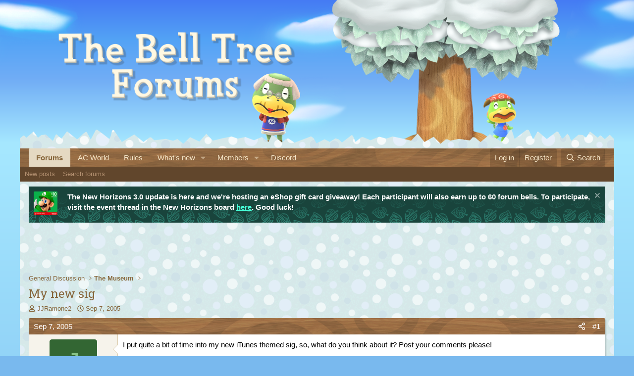

--- FILE ---
content_type: text/html; charset=utf-8
request_url: https://www.belltreeforums.com/threads/my-new-sig.2088/
body_size: 18777
content:
<!DOCTYPE html>
<html id="XF" lang="en-US" dir="LTR"
	data-xf="2.3"
	data-app="public"
	
	
	data-template="thread_view"
	data-container-key="node-24"
	data-content-key="thread-2088"
	data-logged-in="false"
	data-cookie-prefix="bt_"
	data-csrf="1769009242,e6cb5b6543b4dcf3ef297cbd89ccad26"
	class="has-no-js template-thread_view"
	>
<head>
	
	
	

	<meta charset="utf-8" />
	<title>My new sig | The Bell Tree Animal Crossing Forums</title>
	
	<link rel="preload" href="https://static.anonymised.io/light/loader.js" as="script">
	<link rel="preload" href="https://boot.pbstck.com/v1/tag/bdbb319b-8a76-4388-935e-35ddf22e5a0f" as="script">
	<link rel="preload" href="https://00917082-71e9-498e-8343-00c3df06b798.edge.permutive.app/00917082-71e9-498e-8343-00c3df06b798-web.js" as="script">
	<link rel="preload" href="https://btloader.com/tag?o=5684350990417920&upapi=true" as="script">
	<link rel="preload" href="https://cdn.privacy-mgmt.com/unified/wrapperMessagingWithoutDetection.js" as="script">
	<link rel="preload" href="https://www.googletagmanager.com/gtag/js?id=G-0CPE0JFSCT" as="script">
	<link rel="preload" href="https://securepubads.g.doubleclick.net/tag/js/gpt.js" as="script">
	<link rel="stylesheet" id="kumo-css" href="https://kumo.network-n.com/dist/css/the-bell-tree-forums.css">
	<script>window.AdSlots = window.AdSlots || {cmd: []};</script>
	<script async src="https://kumo.network-n.com/dist/app.js" site="the-bell-tree-forums"></script>
	
	<link rel="manifest" href="/webmanifest.php">

	<meta http-equiv="X-UA-Compatible" content="IE=Edge" />
	<meta name="viewport" content="width=device-width, initial-scale=1, viewport-fit=cover">

	
		<meta name="theme-color" content="#735c30" />
	

	<meta name="apple-mobile-web-app-title" content="The Bell Tree Forums">
	

	
		
		<meta name="description" content="I put quite a bit of time into my new iTunes themed sig, so, what do you think about it? Post your comments please! :D			 ! Also I can make someone else..." />
		<meta property="og:description" content="I put quite a bit of time into my new iTunes themed sig, so, what do you think about it? Post your comments please! :D			 ! Also I can make someone else an iTunes style sig if anyone wants me to. Just tell be the quote you want on it." />
		<meta property="twitter:description" content="I put quite a bit of time into my new iTunes themed sig, so, what do you think about it? Post your comments please! :D			 ! Also I can make someone else an iTunes style sig if anyone wants me..." />
	
	
		<meta property="og:url" content="https://www.belltreeforums.com/threads/my-new-sig.2088/" />
	
		<link rel="canonical" href="https://www.belltreeforums.com/threads/my-new-sig.2088/" />
	

	
		
	
	
	<meta property="og:site_name" content="The Bell Tree Forums" />


	
	
		
	
	
	<meta property="og:type" content="website" />


	
	
		
	
	
	
		<meta property="og:title" content="My new sig" />
		<meta property="twitter:title" content="My new sig" />
	


	
	
	
	

	
	
	
	

	<link rel="stylesheet" href="/css.php?css=public%3Anormalize.css%2Cpublic%3Afa.css%2Cpublic%3Acore.less%2Cpublic%3Aapp.less&amp;s=3&amp;l=1&amp;d=1768923192&amp;k=5fa5a21c22a7fa935306ff87da9a90e43ab03fe5" />
	
	<!-- Google Fonts -->
	<link href="https://fonts.googleapis.com/css2?family=Roboto+Slab:wght@400;500;600;700&display=swap" rel="stylesheet">

	<link rel="stylesheet" href="/css.php?css=public%3Aaltf_thread_field_column_list.less%2Cpublic%3Acarousel.less%2Cpublic%3Adbtech_shop.less%2Cpublic%3Adbtech_shop_postbit.less%2Cpublic%3Amessage.less%2Cpublic%3Anotices.less%2Cpublic%3Ashare_controls.less%2Cpublic%3Astructured_list.less%2Cpublic%3Aextra.less&amp;s=3&amp;l=1&amp;d=1768923192&amp;k=8dc882548b638989921678e851edd2579578ee9e" />


	
		<script src="/js/xf/preamble.min.js?_v=de950aed"></script>
	

	
	<script src="/js/vendor/vendor-compiled.js?_v=de950aed" defer></script>
	<script src="/js/xf/core-compiled.js?_v=de950aed" defer></script>

	<script>
		XF.ready(() =>
		{
			XF.extendObject(true, XF.config, {
				// 
				userId: 0,
				enablePush: false,
				pushAppServerKey: 'BIUNLhWlXOzsjmvClzEhoWd4EJse8vTRYmIRV9bxkGOkOUKSai58LdKMaYWZKlsE7KJQDKjow37Js4GgpbEJ5zM',
				url: {
					fullBase: 'https://www.belltreeforums.com/',
					basePath: '/',
					css: '/css.php?css=__SENTINEL__&s=3&l=1&d=1768923192',
					js: '/js/__SENTINEL__?_v=de950aed',
					icon: '/data/local/icons/__VARIANT__.svg?v=1768489710#__NAME__',
					iconInline: '/styles/fa/__VARIANT__/__NAME__.svg?v=5.15.3',
					keepAlive: '/login/keep-alive'
				},
				cookie: {
					path: '/',
					domain: '',
					prefix: 'bt_',
					secure: true,
					consentMode: 'disabled',
					consented: ["optional","_third_party"]
				},
				cacheKey: 'f3ed7234243583f554e27d349fe769c5',
				csrf: '1769009242,e6cb5b6543b4dcf3ef297cbd89ccad26',
				js: {"\/js\/xf\/action.js?_v=de950aed":true,"\/js\/themehouse\/reactplus\/defaultReaction.min.js?_v=de950aed":true,"\/js\/themehouse\/reactplus\/hiddenContent.min.js?_v=de950aed":true,"\/js\/xf\/carousel-compiled.js?_v=de950aed":true,"\/js\/xf\/carousel.min.js?_v=de950aed":true},
				fullJs: false,
				css: {"public:altf_thread_field_column_list.less":true,"public:carousel.less":true,"public:dbtech_shop.less":true,"public:dbtech_shop_postbit.less":true,"public:message.less":true,"public:notices.less":true,"public:share_controls.less":true,"public:structured_list.less":true,"public:extra.less":true},
				time: {
					now: 1769009242,
					today: 1768971600,
					todayDow: 3,
					tomorrow: 1769058000,
					yesterday: 1768885200,
					week: 1768453200,
					month: 1767243600,
					year: 1767243600
				},
				style: {
					light: '',
					dark: '',
					defaultColorScheme: 'light'
				},
				borderSizeFeature: '3px',
				fontAwesomeWeight: 'r',
				enableRtnProtect: true,
				
				enableFormSubmitSticky: true,
				imageOptimization: '0',
				imageOptimizationQuality: 0.85,
				uploadMaxFilesize: 2097152,
				uploadMaxWidth: 0,
				uploadMaxHeight: 0,
				allowedVideoExtensions: ["m4v","mov","mp4","mp4v","mpeg","mpg","ogv","webm"],
				allowedAudioExtensions: ["mp3","opus","ogg","wav"],
				shortcodeToEmoji: true,
				visitorCounts: {
					conversations_unread: '0',
					alerts_unviewed: '0',
					total_unread: '0',
					title_count: true,
					icon_indicator: true
				},
				jsMt: {"xf\/action.js":"69fe6035","xf\/embed.js":"89ac248d","xf\/form.js":"560e9412","xf\/structure.js":"95b96ad7","xf\/tooltip.js":"62279972"},
				jsState: {},
				publicMetadataLogoUrl: '',
				publicPushBadgeUrl: 'https://www.belltreeforums.com/styles/default/xenforo/bell.png'
			})

			XF.extendObject(XF.phrases, {
				// 
"svStandardLib_time.day": "{count} day",
"svStandardLib_time.days": "{count} days",
"svStandardLib_time.hour": "{count} hour",
"svStandardLib_time.hours": "{count} hours",
"svStandardLib_time.minute": "{count} minutes",
"svStandardLib_time.minutes": "{count} minutes",
"svStandardLib_time.month": "{count} month",
"svStandardLib_time.months": "{count} months",
"svStandardLib_time.second": "{count} second",
"svStandardLib_time.seconds": "{count} seconds",
"svStandardLib_time.week": "time.week",
"svStandardLib_time.weeks": "{count} weeks",
"svStandardLib_time.year": "{count} year",
"svStandardLib_time.years": "{count} years",
				date_x_at_time_y:     "{date} at {time}",
				day_x_at_time_y:      "{day} at {time}",
				yesterday_at_x:       "Yesterday at {time}",
				x_minutes_ago:        "{minutes} minutes ago",
				one_minute_ago:       "1 minute ago",
				a_moment_ago:         "A moment ago",
				today_at_x:           "Today at {time}",
				in_a_moment:          "In a moment",
				in_a_minute:          "In a minute",
				in_x_minutes:         "In {minutes} minutes",
				later_today_at_x:     "Later today at {time}",
				tomorrow_at_x:        "Tomorrow at {time}",
				short_date_x_minutes: "{minutes}m",
				short_date_x_hours:   "{hours}h",
				short_date_x_days:    "{days}d",

				day0: "Sunday",
				day1: "Monday",
				day2: "Tuesday",
				day3: "Wednesday",
				day4: "Thursday",
				day5: "Friday",
				day6: "Saturday",

				dayShort0: "Sun",
				dayShort1: "Mon",
				dayShort2: "Tue",
				dayShort3: "Wed",
				dayShort4: "Thu",
				dayShort5: "Fri",
				dayShort6: "Sat",

				month0: "January",
				month1: "February",
				month2: "March",
				month3: "April",
				month4: "May",
				month5: "June",
				month6: "July",
				month7: "August",
				month8: "September",
				month9: "October",
				month10: "November",
				month11: "December",

				active_user_changed_reload_page: "The active user has changed. Reload the page for the latest version.",
				server_did_not_respond_in_time_try_again: "The server did not respond in time. Please try again.",
				oops_we_ran_into_some_problems: "Oops! We ran into some problems.",
				oops_we_ran_into_some_problems_more_details_console: "Oops! We ran into some problems. Please try again later. More error details may be in the browser console.",
				file_too_large_to_upload: "The file is too large to be uploaded.",
				uploaded_file_is_too_large_for_server_to_process: "The uploaded file is too large for the server to process.",
				files_being_uploaded_are_you_sure: "Files are still being uploaded. Are you sure you want to submit this form?",
				attach: "Attach files",
				rich_text_box: "Rich text box",
				close: "Close",
				link_copied_to_clipboard: "Link copied to clipboard.",
				text_copied_to_clipboard: "Text copied to clipboard.",
				loading: "Loading…",
				you_have_exceeded_maximum_number_of_selectable_items: "You have exceeded the maximum number of selectable items.",

				processing: "Processing",
				'processing...': "Processing…",

				showing_x_of_y_items: "Showing {count} of {total} items",
				showing_all_items: "Showing all items",
				no_items_to_display: "No items to display",

				number_button_up: "Increase",
				number_button_down: "Decrease",

				push_enable_notification_title: "Push notifications enabled successfully at The Bell Tree Forums",
				push_enable_notification_body: "Thank you for enabling push notifications!",

				pull_down_to_refresh: "Pull down to refresh",
				release_to_refresh: "Release to refresh",
				refreshing: "Refreshing…"
			})
		})
	</script>

	<script src="/js/xf/action.js?_v=de950aed" defer></script>
<script src="/js/themehouse/reactplus/defaultReaction.min.js?_v=de950aed" defer></script>
<script src="/js/themehouse/reactplus/hiddenContent.min.js?_v=de950aed" defer></script>
<script src="/js/xf/carousel-compiled.js?_v=de950aed" defer></script>
<script src="/js/xf/carousel.min.js?_v=de950aed" defer></script>
<script>
XF.ready(() =>
{

        XF.extendObject(XF.phrases, {
            th_reactplus_loading_reactions: 'Loading reactions…'
        });
    
})
</script>
<script>
XF.ready(() =>
{

		XF.extendObject(XF.phrases, {
			next_slide: "Next slide",
			previous_slide: "Previous slide",
			go_to_slide_x: "Go to slide #%d"
		});
	
})
</script>


    
		
        
    

	

    

	<script class="js-thReactMenu" type="text/template">
		<div class="menu menu--emoji" data-menu="menu" aria-hidden="true"
			 data-href="#"
			 data-load-target=".js-xfSmilieMenuBody">
			<div class="menu-content">
				<div class="js-xfSmilieMenuBody">
					<div class="menu-row">Loading…</div>
				</div>
			</div>
		</div>
	</script>



	

	
	<script async src="https://www.googletagmanager.com/gtag/js?id=G-QMJDJ99NQJ"></script>
	<script>
		window.dataLayer = window.dataLayer || [];
		function gtag(){dataLayer.push(arguments);}
		gtag('js', new Date());
		gtag('config', 'G-QMJDJ99NQJ', {
			// 
			
			
		});
	</script>

</head>
	












	











	





	








	

	

	
	
	

	

	
	

	
<body data-template="thread_view" class="winter2 sunN sun0 sun02 moon1 rand1">

<div class="p-pageWrapper " id="top">
	<div class="p-pageWrapper-inner-sky"></div>
	<div class="p-pageWrapper-inner-stars"></div>
	<div class="p-pageWrapper-inner-farAtmos"></div>
	<div class="p-pageWrapper-inner-moon"></div>
	<div class="p-pageWrapper-inner-atmos"></div>
	
	
	
<header class="p-header" id="header">
		<a href="/">
			<div class="p-header-inner">
				<div class ="p-header-inner-sun"></div>
				<div class="p-header-inner-belowTree" style="filter: brightness(100%);"></div>
				<div class="p-header-inner-tree" style="filter: brightness(100%);">
					<div class="p-header-inner-tree-trunk"></div>
					<div class="p-header-inner-tree-shadow"></div>
					<div class="p-header-inner-tree-crown"></div>
					<div class="p-header-inner-tree-attachments"></div>
				</div>
				<div class ="p-header-inner-treeEffects"></div>
				<div class ="p-header-inner-aboveTreeNoFilter"></div>
				<div class ="p-header-inner-text"></div>
				<div class ="p-header-inner-belowGrass" style="filter: brightness(100%);"></div>
				<div class ="p-header-inner-belowGrassNoFilter"></div>
				<div class ="p-header-inner-grass" style="filter: brightness(100%);"></div>
				<div class ="p-header-inner-grassEffects"></div>
				<div class ="p-header-inner-aboveAll" style="filter: brightness(100%);"></div>
				
				
			</div>
		</a>
</header>

	
	

	
		<div class="p-navSticky p-navSticky--primary" data-xf-init="sticky-header">
			
		<nav class="p-nav">
			<div class="p-nav-inner">
				<button type="button" class="button button--plain p-nav-menuTrigger" data-xf-click="off-canvas" data-menu=".js-headerOffCanvasMenu" tabindex="0" aria-label="Menu"><span class="button-text">
					<i aria-hidden="true"></i>
				</span></button>

				<div class="p-nav-smallLogo">
					<a href="/">
						<i aria-hidden="true"></i>
					</a>
				</div>

				<div class="p-nav-scroller hScroller" data-xf-init="h-scroller" data-auto-scroll=".p-navEl.is-selected">
					<div class="hScroller-scroll">
						<ul class="p-nav-list js-offCanvasNavSource">
							
								<li>
									


	<div class="p-navEl is-selected" data-has-children="true">
	

		
	
	<a href="/"
	class="p-navEl-link p-navEl-link--splitMenu "
	
	
	data-nav-id="forums">Forums</a>


		<a data-xf-key="1"
			data-xf-click="menu"
			data-menu-pos-ref="< .p-navEl"
			class="p-navEl-splitTrigger"
			role="button"
			tabindex="0"
			aria-label="Toggle expanded"
			aria-expanded="false"
			aria-haspopup="true"></a>

		
	
		<div class="menu menu--structural" data-menu="menu" aria-hidden="true">
			<div class="menu-content">
				
					
	
	
	<a href="/whats-new/posts/"
	class="menu-linkRow u-indentDepth0 js-offCanvasCopy "
	
	
	data-nav-id="newPosts">New posts</a>

	

				
					
	
	
	<a href="/search/?type=post"
	class="menu-linkRow u-indentDepth0 js-offCanvasCopy "
	
	
	data-nav-id="searchForums">Search forums</a>

	

				
			</div>
		</div>
	
	</div>



								</li>
							
								<li>
									


	<div class="p-navEl " >
	

		
	
	<a href="https://animalcrossingworld.com/"
	class="p-navEl-link "
	
	data-xf-key="2"
	data-nav-id="ac_world">AC World</a>


		

		
	
	</div>



								</li>
							
								<li>
									


	<div class="p-navEl " >
	

		
	
	<a href="/help/rules-guidelines/"
	class="p-navEl-link "
	
	data-xf-key="3"
	data-nav-id="rules">Rules</a>


		

		
	
	</div>



								</li>
							
								<li>
									


	<div class="p-navEl " data-has-children="true">
	

		
	
	<a href="/whats-new/"
	class="p-navEl-link p-navEl-link--splitMenu "
	
	
	data-nav-id="whatsNew">What's new</a>


		<a data-xf-key="4"
			data-xf-click="menu"
			data-menu-pos-ref="< .p-navEl"
			class="p-navEl-splitTrigger"
			role="button"
			tabindex="0"
			aria-label="Toggle expanded"
			aria-expanded="false"
			aria-haspopup="true"></a>

		
	
		<div class="menu menu--structural" data-menu="menu" aria-hidden="true">
			<div class="menu-content">
				
					
	
	
	<a href="/featured/"
	class="menu-linkRow u-indentDepth0 js-offCanvasCopy "
	
	
	data-nav-id="featured">Featured content</a>

	

				
					
	
	
	<a href="/whats-new/posts/"
	class="menu-linkRow u-indentDepth0 js-offCanvasCopy "
	 rel="nofollow"
	
	data-nav-id="whatsNewPosts">New posts</a>

	

				
					
	
	
	<a href="/whats-new/shop-items/"
	class="menu-linkRow u-indentDepth0 js-offCanvasCopy "
	 rel="nofollow"
	
	data-nav-id="dbtShopNewItems">New items</a>

	

				
					
	
	
	<a href="/whats-new/threadmarks/"
	class="menu-linkRow u-indentDepth0 js-offCanvasCopy "
	 rel="nofollow"
	
	data-nav-id="whatsNewThreadmarks">New highlights</a>

	

				
					
	
	
	<a href="/whats-new/latest-activity"
	class="menu-linkRow u-indentDepth0 js-offCanvasCopy "
	 rel="nofollow"
	
	data-nav-id="latestActivity">Latest activity</a>

	

				
			</div>
		</div>
	
	</div>



								</li>
							
								<li>
									


	<div class="p-navEl " data-has-children="true">
	

		
	
	<a href="/members/list/"
	class="p-navEl-link p-navEl-link--splitMenu "
	
	
	data-nav-id="members">Members</a>


		<a data-xf-key="5"
			data-xf-click="menu"
			data-menu-pos-ref="< .p-navEl"
			class="p-navEl-splitTrigger"
			role="button"
			tabindex="0"
			aria-label="Toggle expanded"
			aria-expanded="false"
			aria-haspopup="true"></a>

		
	
		<div class="menu menu--structural" data-menu="menu" aria-hidden="true">
			<div class="menu-content">
				
					
	
	
	<a href="/members/list/"
	class="menu-linkRow u-indentDepth0 js-offCanvasCopy "
	
	
	data-nav-id="registeredMembers">Registered members</a>

	

				
					
	
	
	<a href="/members/?key=staff_members"
	class="menu-linkRow u-indentDepth0 js-offCanvasCopy "
	
	
	data-nav-id="staffMembers">Staff members</a>

	

				
					
	
	
	<a href="/online/"
	class="menu-linkRow u-indentDepth0 js-offCanvasCopy "
	
	
	data-nav-id="currentVisitors">Current visitors</a>

	

				
			</div>
		</div>
	
	</div>



								</li>
							
								<li>
									


	<div class="p-navEl " >
	

		
	
	<a href="/threads/the-bell-tree-discord-chat-room-beginners-guide.372107/"
	class="p-navEl-link "
	
	data-xf-key="6"
	data-nav-id="chat">Discord</a>


		

		
	
	</div>



								</li>
							
								<li>
									


								</li>
							
								<li>
									




								</li>
							
						</ul>
					</div>
				</div>

				<div class="p-nav-opposite">
					<div class="p-navgroup p-account p-navgroup--guest">
						
							<a href="/login/" class="p-navgroup-link p-navgroup-link--textual p-navgroup-link--logIn"
								data-xf-click="overlay" data-follow-redirects="on">
								<span class="p-navgroup-linkText">Log in</span>
							</a>
							
								<a href="/register/" class="p-navgroup-link p-navgroup-link--textual p-navgroup-link--register"
									data-xf-click="overlay" data-follow-redirects="on">
									<span class="p-navgroup-linkText">Register</span>
								</a>
							
						
					</div>

					<div class="p-navgroup p-discovery">
						<a href="/whats-new/"
							class="p-navgroup-link p-navgroup-link--iconic p-navgroup-link--whatsnew"
							aria-label="What&#039;s new"
							title="What&#039;s new">
							<i aria-hidden="true"></i>
							<span class="p-navgroup-linkText">What's new</span>
						</a>


						
							<a href="/search/"
								class="p-navgroup-link p-navgroup-link--iconic p-navgroup-link--search"
								data-xf-click="menu"
								data-xf-key="/"
								aria-label="Search"
								aria-expanded="false"
								aria-haspopup="true"
								title="Search">
								<i aria-hidden="true"></i>
								<span class="p-navgroup-linkText">Search</span>
							</a>
							<div class="menu menu--structural menu--wide" data-menu="menu" aria-hidden="true">
								<form action="/search/search" method="post"
									class="menu-content"
									data-xf-init="quick-search">

									<h3 class="menu-header">Search</h3>
									
									<div class="menu-row">
										
											<div class="inputGroup inputGroup--joined">
												<input type="text" class="input" name="keywords" data-acurl="/search/auto-complete" placeholder="Search…" aria-label="Search" data-menu-autofocus="true" />
												
			<select name="constraints" class="js-quickSearch-constraint input" aria-label="Search within">
				<option value="">Everywhere</option>
<option value="{&quot;search_type&quot;:&quot;post&quot;}">Threads</option>
<option value="{&quot;search_type&quot;:&quot;post&quot;,&quot;c&quot;:{&quot;nodes&quot;:[24],&quot;child_nodes&quot;:1}}">This forum</option>
<option value="{&quot;search_type&quot;:&quot;post&quot;,&quot;c&quot;:{&quot;thread&quot;:2088}}">This thread</option>

			</select>
		
											</div>
										
									</div>

									
									<div class="menu-row">
										<label class="iconic"><input type="checkbox"  name="c[title_only]" value="1" /><i aria-hidden="true"></i><span class="iconic-label">Search titles only</span></label>

									</div>
									
									<div class="menu-row">
										<div class="inputGroup">
											<span class="inputGroup-text" id="ctrl_search_menu_by_member">By:</span>
											<input type="text" class="input" name="c[users]" data-xf-init="auto-complete" placeholder="Member" aria-labelledby="ctrl_search_menu_by_member" />
										</div>
									</div>
									
	
	

<div class="menu-footer">
									<span class="menu-footer-controls">
										<button type="submit" class="button button--icon button--icon--search button--primary"><i class="fa--xf far fa-search "><svg xmlns="http://www.w3.org/2000/svg" role="img" aria-hidden="true" ><use href="/data/local/icons/regular.svg?v=1768489710#search"></use></svg></i><span class="button-text">Search</span></button>
										<button type="submit" class="button " name="from_search_menu"><span class="button-text">Advanced search…</span></button>
									</span>
									</div>

									<input type="hidden" name="_xfToken" value="1769009242,e6cb5b6543b4dcf3ef297cbd89ccad26" />
								</form>
							</div>
						
					</div>
				</div>
			</div>
		</nav>
	
		</div>
		
		
			<div class="p-sectionLinks">
				<div class="p-sectionLinks-inner hScroller" data-xf-init="h-scroller">
					<div class="hScroller-scroll">
						<ul class="p-sectionLinks-list">
							
								<li>
									


	<div class="p-navEl " >
	

		
	
	<a href="/whats-new/posts/"
	class="p-navEl-link "
	
	data-xf-key="alt+1"
	data-nav-id="newPosts">New posts</a>


		

		
	
	</div>



								</li>
							
								<li>
									


	<div class="p-navEl " >
	

		
	
	<a href="/search/?type=post"
	class="p-navEl-link "
	
	data-xf-key="alt+2"
	data-nav-id="searchForums">Search forums</a>


		

		
	
	</div>



								</li>
							
						</ul>
					</div>
				</div>
			</div>
			
	
		

	
<div class="offCanvasMenu offCanvasMenu--nav js-headerOffCanvasMenu" data-menu="menu" aria-hidden="true" data-ocm-builder="navigation">
		<div class="offCanvasMenu-backdrop" data-menu-close="true"></div>
		<div class="offCanvasMenu-content">
			<div class="offCanvasMenu-header">
				Menu
				<a class="offCanvasMenu-closer" data-menu-close="true" role="button" tabindex="0" aria-label="Close"></a>
			</div>
			
				<div class="p-offCanvasRegisterLink">
					<div class="offCanvasMenu-linkHolder">
						<a href="/login/" class="offCanvasMenu-link" data-xf-click="overlay" data-menu-close="true">
							Log in
						</a>
					</div>
					<hr class="offCanvasMenu-separator" />
					
						<div class="offCanvasMenu-linkHolder">
							<a href="/register/" class="offCanvasMenu-link" data-xf-click="overlay" data-menu-close="true">
								Register
							</a>
						</div>
						<hr class="offCanvasMenu-separator" />
					
				</div>
			
			<div class="js-offCanvasNavTarget"></div>
			<div class="offCanvasMenu-installBanner js-installPromptContainer" style="display: none;" data-xf-init="install-prompt">
				<div class="offCanvasMenu-installBanner-header">Install the app</div>
				<button type="button" class="button js-installPromptButton"><span class="button-text">Install</span></button>
				<template class="js-installTemplateIOS">
					<div class="js-installTemplateContent">
						<div class="overlay-title">How to install the app on iOS</div>
						<div class="block-body">
							<div class="block-row">
								<p>
									Follow along with the video below to see how to install our site as a web app on your home screen.
								</p>
								<p style="text-align: center">
									<video src="/styles/default/xenforo/add_to_home.mp4"
										width="280" height="480" autoplay loop muted playsinline></video>
								</p>
								<p>
									<small><strong>Note:</strong> This feature may not be available in some browsers.</small>
								</p>
							</div>
						</div>
					</div>
				</template>
			</div>
		</div>
	</div>

<div class="p-body">
	<div class="p-body-inner-grass" style="filter: brightness(100%);">
	</div>
	
	<div class="p-body-inner">
		<!--XF:EXTRA_OUTPUT-->

			

			
				
	
		
		
			
	

	
	

	

		

		<ul class="notices notices--scrolling  js-notices"
			data-xf-init="notices"
			data-type="scrolling"
			data-scroll-interval="6">

			
				
	<li class="notice js-notice notice-leaf-darkTurq1 notice--hasImage"
		data-notice-id="392"
		data-delay-duration="0"
		data-display-duration="0"
		data-auto-dismiss=""
		data-visibility="">

		
			<div class="notice-image"><img src="/styles/notices/extra-images/eshop10.png" alt="" /></div>
		
		<div class="notice-content">
			
				<a href="/account/dismiss-notice?notice_id=392" class="notice-dismiss js-noticeDismiss" data-xf-init="tooltip" title="Dismiss notice"></a>
			
			The New Horizons 3.0 update is here and we're hosting an eShop gift card giveaway! Each participant will also earn up to 60 forum bells. To participate, visit the event thread in the New Horizons board <a href="https://www.belltreeforums.com/threads/new-horizons-update-version-3-0-giveaway.639527">here</a>. Good luck!
		</div>
	</li>

			
		</ul>
	

			

			

			

	
	<div align="center">
		<div id="nn_lb1"></div>
		<div id="nn_mobile_lb2"></div>
	</div>


			
	
		<ul class="p-breadcrumbs "
			itemscope itemtype="https://schema.org/BreadcrumbList">
			
				

				
				

				

				
				
					
					
	<li itemprop="itemListElement" itemscope itemtype="https://schema.org/ListItem">
		<a href="/#general-discussion.32" itemprop="item">
			<span itemprop="name">General Discussion</span>
		</a>
		<meta itemprop="position" content="1" />
	</li>

				
					
					
	<li itemprop="itemListElement" itemscope itemtype="https://schema.org/ListItem">
		<a href="/forums/the-museum.24/" itemprop="item">
			<span itemprop="name">The Museum</span>
		</a>
		<meta itemprop="position" content="2" />
	</li>

				
			
		</ul>
	

			

			
	<noscript class="js-jsWarning"><div class="blockMessage blockMessage--important blockMessage--iconic u-noJsOnly">JavaScript is disabled. For a better experience, please enable JavaScript in your browser before proceeding.</div></noscript>

			
	<div class="blockMessage blockMessage--important blockMessage--iconic js-browserWarning" style="display: none">You are using an out of date browser. It  may not display this or other websites correctly.<br />You should upgrade or use an <a href="https://www.google.com/chrome/" target="_blank" rel="noopener">alternative browser</a>.</div>


			
				<div class="p-body-header">
					
						
							<div class="p-title ">
								
									
										<h1 class="p-title-value">My new sig</h1>
									
									
								
							</div>
						

						
							<div class="p-description">
	<ul class="listInline listInline--bullet">
		<li>
			<i class="fa--xf far fa-user "><svg xmlns="http://www.w3.org/2000/svg" role="img" ><title>Thread starter</title><use href="/data/local/icons/regular.svg?v=1768489710#user"></use></svg></i>
			<span class="u-srOnly">Thread starter</span>

			<a href="/members/jjramone2.16/" class="username  u-concealed" dir="auto" data-user-id="16" data-xf-init="member-tooltip">JJRamone2</a>
		</li>
		<li>
			<i class="fa--xf far fa-clock "><svg xmlns="http://www.w3.org/2000/svg" role="img" ><title>Start date</title><use href="/data/local/icons/regular.svg?v=1768489710#clock"></use></svg></i>
			<span class="u-srOnly">Start date</span>

			<a href="/threads/my-new-sig.2088/" class="u-concealed"><time  class="u-dt" dir="auto" datetime="2005-09-07T19:11:09-0400" data-timestamp="1126134669" data-date="Sep 7, 2005" data-time="7:11 PM" data-short="Sep &#039;05" title="Sep 7, 2005 at 7:11 PM">Sep 7, 2005</time></a>
		</li>
		
		
	</ul>
</div>
						
					
				</div>
			

			<div class="p-body-main  ">
				
				<div class="p-body-contentCol"></div>
				

				

				<div class="p-body-content">
					
					<div class="p-body-pageContent">






		
	








	
		
		
	
	



	
	
	
		
	
	
	


	
	
	
		
	
	
	


	
	
		
	
	
	


	
	



	












	

	
		
	























<div class="block block--messages" data-xf-init="" data-type="post" data-href="/inline-mod/" data-search-target="*">

	<span class="u-anchorTarget" id="posts"></span>

	
		
	

	

	<div class="block-outer"></div>

	

	
		
	<div class="block-outer js-threadStatusField"></div>

	

	<div class="block-container lbContainer"
		data-xf-init="lightbox select-to-quote"
		data-message-selector=".js-post"
		data-lb-id="thread-2088"
		data-lb-universal="0">

		<div class="block-body js-replyNewMessageContainer">
			
				

					

					
						

	
	

	

	
	<article class="message message--post  js-post js-inlineModContainer   "
		data-author="JJRamone2"
		data-content="post-34641"
		id="js-post-34641"
		>

		

		
    
    
    
        <span class="u-anchorTarget" id="post-34641"></span>
    

    
    
    


		
			<div class="message-header">
				
					

	

	<header class="message-attribution message-attribution--split">
		<ul class="message-attribution-main listInline ">
			
			
			<li class="u-concealed">
				<a href="/threads/my-new-sig.2088/post-34641" rel="nofollow" >
					<time  class="u-dt" dir="auto" datetime="2005-09-07T19:11:09-0400" data-timestamp="1126134669" data-date="Sep 7, 2005" data-time="7:11 PM" data-short="Sep &#039;05" title="Sep 7, 2005 at 7:11 PM">Sep 7, 2005</time>
				</a>
			</li>
			
		</ul>

		<ul class="message-attribution-opposite message-attribution-opposite--list ">
	
			
			<li>
				<a href="/threads/my-new-sig.2088/post-34641"
					class="message-attribution-gadget"
					data-xf-init="share-tooltip"
					data-href="/posts/34641/share"
					aria-label="Share"
					rel="nofollow">
					<i class="fa--xf far fa-share-alt "><svg xmlns="http://www.w3.org/2000/svg" role="img" aria-hidden="true" ><use href="/data/local/icons/regular.svg?v=1768489710#share-alt"></use></svg></i>
				</a>
			</li>
			
				<li class="u-hidden js-embedCopy">
					
	<a href="javascript:"
		data-xf-init="copy-to-clipboard"
		data-copy-text="&lt;div class=&quot;js-xf-embed&quot; data-url=&quot;https://www.belltreeforums.com&quot; data-content=&quot;post-34641&quot;&gt;&lt;/div&gt;&lt;script defer src=&quot;https://www.belltreeforums.com/js/xf/external_embed.js?_v=de950aed&quot;&gt;&lt;/script&gt;"
		data-success="Embed code HTML copied to clipboard."
		class="">
		<i class="fa--xf far fa-code "><svg xmlns="http://www.w3.org/2000/svg" role="img" aria-hidden="true" ><use href="/data/local/icons/regular.svg?v=1768489710#code"></use></svg></i>
	</a>

				</li>
			
			
			
				<li>
					<a href="/threads/my-new-sig.2088/post-34641" rel="nofollow">
						#1
					</a>
				</li>
			
		</ul>
	</header>

				
			</div>
			<div class="message-inner">
				
					
					

					
					<div class="message-cell message-cell--user  v1">
						

	<section class="message-user"
		
		
		>

		

		<div class="message-avatar ">
			<div class="message-avatar-wrapper">
				<a href="/members/jjramone2.16/" class="avatar avatar--m avatar--default avatar--default--dynamic" data-user-id="16" data-xf-init="member-tooltip" style="background-color: #336633; color: #88c388">
			<span class="avatar-u16-m" role="img" aria-label="JJRamone2">J</span> 
		</a>
				
			</div>
		</div>
		<div class="message-userDetails">
			<h4 class="message-name"><a href="/members/jjramone2.16/" class="username " dir="auto" data-user-id="16" data-xf-init="member-tooltip"><span class="username--style2">JJRamone2</span></a></h4>
			<h5 class="userTitle message-userTitle" dir="auto">Senior Member</h5>
			
		</div>
    

		
			
			
				<div class="message-userExtras">
				
					
						<dl class="pairs pairs--justified">
							<dt>Joined</dt>
							<dd>Dec 20, 2004</dd>
						</dl>
					
					
						<dl class="pairs pairs--justified">
							<dt>Posts</dt>
							<dd>4,216</dd>
						</dl>
					
					
					
					
					
					
					
					


	
	<dl class="pairs pairs--justified">
		<dt title="Bells">Bells</dt>
		<dd>
			<a href="/transactions/currency/bells.1/?user_id=16&tab=donate" data-xf-click="overlay" class="fauxBlockLink-blockLink u-concealed">
				1,489
			</a>
		</dd>
	</dl>
	
	<dl class="pairs pairs--justified">
		<dt title="Countdown Coins">Countdown Coins</dt>
		<dd>
			<a href="/transactions/currency/countdown-coins.16/?user_id=16&tab=donate" data-xf-click="overlay" class="fauxBlockLink-blockLink u-concealed">
				0
			</a>
		</dd>
	</dl>
	
	<dl class="pairs pairs--justified">
		<dt title="Lucky Tickets">Lucky Tickets</dt>
		<dd>
			<a href="/transactions/currency/lucky-tickets.18/?user_id=16&tab=donate" data-xf-click="overlay" class="fauxBlockLink-blockLink u-concealed">
				0
			</a>
		</dd>
	</dl>
	

	
						

	
		
	
		
	

						
					
				
				</div>
				
				
	

	

	

	

				
			
		
		
    


<span class="message-userArrow"></span>

	

</section>

					</div>
				

				
					<div class="message-cell message-cell--main" style="">
					
						<div class="message-main js-quickEditTarget">

							<div class="message-content js-messageContent">
							

								
									
	
	
	

								

								
									
	

	
	<div class="message-userContent lbContainer js-lbContainer "
		data-lb-id="post-34641"
		data-lb-caption-desc="JJRamone2 &middot; Sep 7, 2005 at 7:11 PM">

		
			

	
		
	

		

		<article class="message-body js-selectToQuote">
			
				
			

			<div >
				<div style="">
			
					<div class="bbWrapper">I put quite a bit of time into my new iTunes themed sig, so, what do you think about it? Post your comments please! <br /><br /><br /><img src="https://cdn.jsdelivr.net/joypixels/assets/8.0/png/unicode/64/1f600.png" class="smilie smilie--emoji" loading="lazy" width="64" height="64" alt=":D" title="Big grin    :D"  data-smilie="8"data-shortname=":D" />			 ! Also I can make someone else an iTunes style sig if anyone wants me to. Just tell be the quote you want on it.</div>
				
			</div>
			</div>

			<div class="js-selectToQuoteEnd">&nbsp;</div>
			
				
			
		</article>

		
			

	
		
	

		

		
	</div>

								

								
									
	

	

								

								
									
	

								

							
							</div>

							
								
	

	<footer class="message-footer">
		

		

		<div class="reactionsBar js-reactionsList ">
			
		</div>

		<div class="js-historyTarget message-historyTarget toggleTarget" data-href="trigger-href"></div>
	</footer>

							
						</div>

					
					</div>
				
			</div>
		


    
    
    

    
    
    
        <span id="post-footer-34641"></span>
    

	</article>

	
	

					

					

				

					

					
						

	
	

	

	
	<article class="message message--post  js-post js-inlineModContainer   "
		data-author="Mino"
		data-content="post-34720"
		id="js-post-34720"
		itemscope itemtype="https://schema.org/Comment" itemid="https://www.belltreeforums.com/posts/34720/">

		
			<meta itemprop="parentItem" itemscope itemid="https://www.belltreeforums.com/threads/my-new-sig.2088/" />
		

		
    
    
    
        <span class="u-anchorTarget" id="post-34720"></span>
    

    
    
    


		
			<div class="message-header">
				
					

	

	<header class="message-attribution message-attribution--split">
		<ul class="message-attribution-main listInline ">
			
			
			<li class="u-concealed">
				<a href="/threads/my-new-sig.2088/post-34720" rel="nofollow" itemprop="url">
					<time  class="u-dt" dir="auto" datetime="2005-09-07T22:41:42-0400" data-timestamp="1126147302" data-date="Sep 7, 2005" data-time="10:41 PM" data-short="Sep &#039;05" title="Sep 7, 2005 at 10:41 PM" itemprop="datePublished">Sep 7, 2005</time>
				</a>
			</li>
			
		</ul>

		<ul class="message-attribution-opposite message-attribution-opposite--list ">
	
			
			<li>
				<a href="/threads/my-new-sig.2088/post-34720"
					class="message-attribution-gadget"
					data-xf-init="share-tooltip"
					data-href="/posts/34720/share"
					aria-label="Share"
					rel="nofollow">
					<i class="fa--xf far fa-share-alt "><svg xmlns="http://www.w3.org/2000/svg" role="img" aria-hidden="true" ><use href="/data/local/icons/regular.svg?v=1768489710#share-alt"></use></svg></i>
				</a>
			</li>
			
				<li class="u-hidden js-embedCopy">
					
	<a href="javascript:"
		data-xf-init="copy-to-clipboard"
		data-copy-text="&lt;div class=&quot;js-xf-embed&quot; data-url=&quot;https://www.belltreeforums.com&quot; data-content=&quot;post-34720&quot;&gt;&lt;/div&gt;&lt;script defer src=&quot;https://www.belltreeforums.com/js/xf/external_embed.js?_v=de950aed&quot;&gt;&lt;/script&gt;"
		data-success="Embed code HTML copied to clipboard."
		class="">
		<i class="fa--xf far fa-code "><svg xmlns="http://www.w3.org/2000/svg" role="img" aria-hidden="true" ><use href="/data/local/icons/regular.svg?v=1768489710#code"></use></svg></i>
	</a>

				</li>
			
			
			
				<li>
					<a href="/threads/my-new-sig.2088/post-34720" rel="nofollow">
						#2
					</a>
				</li>
			
		</ul>
	</header>

				
			</div>
			<div class="message-inner">
				
					
					

					
					<div class="message-cell message-cell--user  v1">
						

	<section class="message-user"
		itemprop="author"
		itemscope itemtype="https://schema.org/Person"
		itemid="https://www.belltreeforums.com/members/mino.34/">

		
			<meta itemprop="url" content="https://www.belltreeforums.com/members/mino.34/" />
		

		<div class="message-avatar ">
			<div class="message-avatar-wrapper">
				<a href="/members/mino.34/" class="avatar avatar--m" data-user-id="34" data-xf-init="member-tooltip">
			<img src="/data/avatars/m/0/34.jpg?1663855624" srcset="/data/avatars/l/0/34.jpg?1663855624 2x" alt="Mino" class="avatar-u34-m" width="96" height="96" loading="lazy" itemprop="image" /> 
		</a>
				
			</div>
		</div>
		<div class="message-userDetails">
			<h4 class="message-name"><a href="/members/mino.34/" class="username " dir="auto" data-user-id="34" data-xf-init="member-tooltip"><span class="username--style80" itemprop="name">Mino</span></a></h4>
			<h5 class="userTitle message-userTitle" dir="auto" itemprop="jobTitle">#pray4pally</h5>
			<div class="userBanner userBanner--retiredStaff message-userBanner" itemprop="jobTitle"><span class="userBanner-before"></span><strong>Retired Staff</strong><span class="userBanner-after"></span></div>
		</div>
    

		
			
			
				<div class="message-userExtras">
				
					
						<dl class="pairs pairs--justified">
							<dt>Joined</dt>
							<dd>Jan 15, 2005</dd>
						</dl>
					
					
						<dl class="pairs pairs--justified">
							<dt>Posts</dt>
							<dd>11,612</dd>
						</dl>
					
					
					
					
					
					
					
					


	
	<dl class="pairs pairs--justified">
		<dt title="Bells">Bells</dt>
		<dd>
			<a href="/transactions/currency/bells.1/?user_id=34&tab=donate" data-xf-click="overlay" class="fauxBlockLink-blockLink u-concealed">
				745
			</a>
		</dd>
	</dl>
	
	<dl class="pairs pairs--justified">
		<dt title="Countdown Coins">Countdown Coins</dt>
		<dd>
			<a href="/transactions/currency/countdown-coins.16/?user_id=34&tab=donate" data-xf-click="overlay" class="fauxBlockLink-blockLink u-concealed">
				0
			</a>
		</dd>
	</dl>
	
	<dl class="pairs pairs--justified">
		<dt title="Lucky Tickets">Lucky Tickets</dt>
		<dd>
			<a href="/transactions/currency/lucky-tickets.18/?user_id=34&tab=donate" data-xf-click="overlay" class="fauxBlockLink-blockLink u-concealed">
				0
			</a>
		</dd>
	</dl>
	

	
						

	
		
	
		
	

						
					
				
				</div>
				
				
	

	

	

	
		
		

		
			<div class="dbtechShopPostbit dbtechShopPostbit-items">
				
					
						
							
								
							
						

						

						<div class="dbtechShopPostbit--item" data-xf-init="tooltip" title="Cake - Gift received from Jake
Message: merry christmas trev!!!">
							<a href="/shop/cake.26/" data-xf-click="" class="avatar avatar--xxs avatar--itemIcon"><img src="/data/dbtechShop/itemIcons/0/26.jpg?1586830034" alt="Cake" loading="lazy" /></a>
						</div>
					
						
							
						

						

						<div class="dbtechShopPostbit--item" data-xf-init="tooltip" title="Astral Inner Planet Floating Gold #10">
							<a href="/shop/astral-inner-planet-floating-gold-10.132/" data-xf-click="" class="avatar avatar--xxs avatar--itemIcon"><img src="/data/dbtechShop/itemIcons/0/132.jpg?1586829988" alt="Astral Inner Planet Floating Gold #10" loading="lazy" /></a>
						</div>
					
				
			</div>
		
	

				
			
		
		
    


<span class="message-userArrow"></span>

	

</section>

					</div>
				

				
					<div class="message-cell message-cell--main" style="">
					
						<div class="message-main js-quickEditTarget">

							<div class="message-content js-messageContent">
							

								
									
	
	
	

								

								
									
	

	
	<div class="message-userContent lbContainer js-lbContainer "
		data-lb-id="post-34720"
		data-lb-caption-desc="Mino &middot; Sep 7, 2005 at 10:41 PM">

		

		<article class="message-body js-selectToQuote">
			
				
			

			<div itemprop="text">
				<div style="">
			
					<div class="bbWrapper">It&#039;s....  Interesting?</div>
				
			</div>
			</div>

			<div class="js-selectToQuoteEnd">&nbsp;</div>
			
				
			
		</article>

		

		
	</div>

								

								
									
	

	

								

								
									
	

								

							
							</div>

							
								
	

	<footer class="message-footer">
		
			<div class="message-microdata" itemprop="interactionStatistic" itemtype="https://schema.org/InteractionCounter" itemscope>
				<meta itemprop="userInteractionCount" content="0" />
				<meta itemprop="interactionType" content="https://schema.org/LikeAction" />
			</div>
		

		

		<div class="reactionsBar js-reactionsList ">
			
		</div>

		<div class="js-historyTarget message-historyTarget toggleTarget" data-href="trigger-href"></div>
	</footer>

							
						</div>

					
					</div>
				
			</div>
		


    
    
    

    
    
    
        <span id="post-footer-34720"></span>
    

	</article>

	
	

					

					

				
			
		</div>
	</div>

	
		<div class="block-outer block-outer--after">
			
				

				


    
        

        
    

<div class="block-outer-opposite"><a href="javascript:void(0)" class="th_reactplus_showHiddenLink js-thReactPlusShowHidden is-hidden" data-xf-init="tooltip" title="Show hidden content by {{names}}">Show hidden low quality content</a></div>
				
					<div class="block-outer-opposite">
						
							<a href="/login/" class="button button--link button--wrap" data-xf-click="overlay"><span class="button-text">
								You must log in or register to reply here.
							</span></a>
						
					</div>
				
			
		</div>
	

	
	

</div>









	<div class="block"  data-widget-id="40" data-widget-key="xfes_thread_view_below_quick_reply_similar_threads" data-widget-definition="xfes_similar_threads">
		<div class="block-container">
			
				<h3 class="block-header">Similar threads</h3>

				<div class="block-body">
					<div class="structItemContainer">
						
							

	

	<div style="" class="structItem structItem--thread  js-inlineModContainer js-threadListItem-639111" data-author="Lilyacre">

	
		<div class="structItem-cell structItem-cell--icon">
			<div class="structItem-iconContainer">


				<a href="/members/lilyacre.119188/" class="avatar avatar--s" data-user-id="119188" data-xf-init="member-tooltip">
			<img src="/data/avatars/s/119/119188.jpg?1763816229" srcset="/data/avatars/m/119/119188.jpg?1763816229 2x" alt="Lilyacre" class="avatar-u119188-s" width="48" height="48" loading="lazy" /> 
		</a>

				
			</div>
		</div>
	

	
		<div class="structItem-cell structItem-cell--main" data-xf-init="touch-proxy">
			
				<ul class="structItem-statuses">
				
				
					
					
					
					
					

					
						
					

					
						
					

					
					

					
					
						
							
								
								
									<li>
										
										<i class="fa--xf far fa-chart-bar  structItem-status"><svg xmlns="http://www.w3.org/2000/svg" role="img" ><title>Poll</title><use href="/data/local/icons/regular.svg?v=1768489710#chart-bar"></use></svg></i>
										<span class="u-srOnly">Poll</span>
									</li>
								
							
						
					
				
				
				</ul>
			

			<div class="structItem-title">
				
				
				
				

				<a href="/threads/restarting-for-new-year-2026.639111/" class="" data-tp-primary="on" data-xf-init="preview-tooltip" data-preview-url="/threads/restarting-for-new-year-2026.639111/preview"
					>
					Restarting for New Year 2026
				</a>
			</div>

			
			



			<div class="structItem-minor">
				

				
					<ul class="structItem-parts">
						<li><a href="/members/lilyacre.119188/" class="username " dir="auto" data-user-id="119188" data-xf-init="member-tooltip">Lilyacre</a></li>
						<li class="structItem-startDate"><a href="/threads/restarting-for-new-year-2026.639111/" rel="nofollow"><time  class="u-dt" dir="auto" datetime="2025-12-27T07:52:23-0500" data-timestamp="1766839943" data-date="Dec 27, 2025" data-time="7:52 AM" data-short="Dec &#039;25" title="Dec 27, 2025 at 7:52 AM">Dec 27, 2025</time></a></li>
						
							<li><a href="/forums/animal-crossing-new-horizons.216/">Animal Crossing: New Horizons</a></li>
						
					</ul>

					
				
			</div>
		</div>
	

	
		




<div class="structItem-cell structItem-cell--meta" title="First message reaction score: 0">
			<dl class="pairs pairs--justified">
				<dt>Replies</dt>
				<dd>11</dd>
			</dl>
			
				<!-- Content to show for all nodes EXCEPT node IDs specifed above, intended for CTS and submission boards -->
				<dl class="pairs pairs--justified structItem-minor">
					<dt>Views</dt>
					<dd>865</dd>
				</dl>
			
		</div>
	

	
		<div class="structItem-cell structItem-cell--latest">
			
				<a href="/threads/restarting-for-new-year-2026.639111/latest" rel="nofollow"><time  class="structItem-latestDate u-dt" dir="auto" datetime="2026-01-14T13:27:58-0500" data-timestamp="1768415278" data-date="Jan 14, 2026" data-time="1:27 PM" data-short="6d" title="Jan 14, 2026 at 1:27 PM">Jan 14, 2026</time></a>
				<div class="structItem-minor">
					
						<a href="/members/lilyacre.119188/" class="username " dir="auto" data-user-id="119188" data-xf-init="member-tooltip">Lilyacre</a>
					
				</div>
			
		</div>
	

	
		<div class="structItem-cell structItem-cell--icon structItem-cell--iconEnd">
			<div class="structItem-iconContainer">
				
					<a href="/members/lilyacre.119188/" class="avatar avatar--xxs" data-user-id="119188" data-xf-init="member-tooltip">
			<img src="/data/avatars/s/119/119188.jpg?1763816229"  alt="Lilyacre" class="avatar-u119188-s" width="48" height="48" loading="lazy" /> 
		</a>
				
			</div>
		</div>
	

	</div>

						
							

	

	<div style="" class="structItem structItem--thread  js-inlineModContainer js-threadListItem-639001" data-author="Mayor Jack">

	
		<div class="structItem-cell structItem-cell--icon">
			<div class="structItem-iconContainer">


				<a href="/members/mayor-jack.118815/" class="avatar avatar--s" data-user-id="118815" data-xf-init="member-tooltip">
			<img src="/data/avatars/s/118/118815.jpg?1678572507" srcset="/data/avatars/m/118/118815.jpg?1678572507 2x" alt="Mayor Jack" class="avatar-u118815-s" width="48" height="48" loading="lazy" /> 
		</a>

				
			</div>
		</div>
	

	
		<div class="structItem-cell structItem-cell--main" data-xf-init="touch-proxy">
			

			<div class="structItem-title">
				
				
				
				

				<a href="/threads/fruit-swap-friends.639001/" class="" data-tp-primary="on" data-xf-init="preview-tooltip" data-preview-url="/threads/fruit-swap-friends.639001/preview"
					>
					Fruit swap/friends
				</a>
			</div>

			
			



			<div class="structItem-minor">
				

				
					<ul class="structItem-parts">
						<li><a href="/members/mayor-jack.118815/" class="username " dir="auto" data-user-id="118815" data-xf-init="member-tooltip">Mayor Jack</a></li>
						<li class="structItem-startDate"><a href="/threads/fruit-swap-friends.639001/" rel="nofollow"><time  class="u-dt" dir="auto" datetime="2025-12-02T19:59:08-0500" data-timestamp="1764723548" data-date="Dec 2, 2025" data-time="7:59 PM" data-short="Dec &#039;25" title="Dec 2, 2025 at 7:59 PM">Dec 2, 2025</time></a></li>
						
							<li><a href="/forums/the-airport-ac-nh-online.236/">The Airport (AC:NH Online)</a></li>
						
					</ul>

					
				
			</div>
		</div>
	

	
		




<div class="structItem-cell structItem-cell--meta" title="First message reaction score: 2">
			<dl class="pairs pairs--justified">
				<dt>Replies</dt>
				<dd>5</dd>
			</dl>
			
				<!-- Content to show for all nodes EXCEPT node IDs specifed above, intended for CTS and submission boards -->
				<dl class="pairs pairs--justified structItem-minor">
					<dt>Views</dt>
					<dd>341</dd>
				</dl>
			
		</div>
	

	
		<div class="structItem-cell structItem-cell--latest">
			
				<a href="/threads/fruit-swap-friends.639001/latest" rel="nofollow"><time  class="structItem-latestDate u-dt" dir="auto" datetime="2026-01-20T14:43:48-0500" data-timestamp="1768938228" data-date="Jan 20, 2026" data-time="2:43 PM" data-short="19h" title="Jan 20, 2026 at 2:43 PM">Yesterday at 2:43 PM</time></a>
				<div class="structItem-minor">
					
						<a href="/members/spetsis.168305/" class="username " dir="auto" data-user-id="168305" data-xf-init="member-tooltip">spetsis</a>
					
				</div>
			
		</div>
	

	
		<div class="structItem-cell structItem-cell--icon structItem-cell--iconEnd">
			<div class="structItem-iconContainer">
				
					<a href="/members/spetsis.168305/" class="avatar avatar--xxs avatar--default avatar--default--dynamic" data-user-id="168305" data-xf-init="member-tooltip" style="background-color: #8529a3; color: #d299e6">
			<span class="avatar-u168305-s" role="img" aria-label="spetsis">S</span> 
		</a>
				
			</div>
		</div>
	

	</div>

						
							

	

	<div style="" class="structItem structItem--thread  js-inlineModContainer js-threadListItem-638686" data-author="December_W_Wolf">

	
		<div class="structItem-cell structItem-cell--icon">
			<div class="structItem-iconContainer">


				<a href="/members/december_w_wolf.167644/" class="avatar avatar--s" data-user-id="167644" data-xf-init="member-tooltip">
			<img src="/data/avatars/s/167/167644.jpg?1768338222" srcset="/data/avatars/m/167/167644.jpg?1768338222 2x" alt="December_W_Wolf" class="avatar-u167644-s" width="48" height="48" loading="lazy" /> 
		</a>

				
			</div>
		</div>
	

	
		<div class="structItem-cell structItem-cell--main" data-xf-init="touch-proxy">
			

			<div class="structItem-title">
				
				
				
				

				<a href="/threads/animal-jam-masterpiece-sketch-critique-very-much-encouraged.638686/" class="" data-tp-primary="on" data-xf-init="preview-tooltip" data-preview-url="/threads/animal-jam-masterpiece-sketch-critique-very-much-encouraged.638686/preview"
					>
					Animal Jam Masterpiece Sketch (critique very much encouraged)
				</a>
			</div>

			
			



			<div class="structItem-minor">
				

				
					<ul class="structItem-parts">
						<li><a href="/members/december_w_wolf.167644/" class="username " dir="auto" data-user-id="167644" data-xf-init="member-tooltip">December_W_Wolf</a></li>
						<li class="structItem-startDate"><a href="/threads/animal-jam-masterpiece-sketch-critique-very-much-encouraged.638686/" rel="nofollow"><time  class="u-dt" dir="auto" datetime="2025-09-21T17:00:03-0400" data-timestamp="1758488403" data-date="Sep 21, 2025" data-time="5:00 PM" data-short="Sep &#039;25" title="Sep 21, 2025 at 5:00 PM">Sep 21, 2025</time></a></li>
						
							<li><a href="/forums/the-museum.24/">The Museum</a></li>
						
					</ul>

					
				
			</div>
		</div>
	

	
		




<div class="structItem-cell structItem-cell--meta" title="First message reaction score: 2">
			<dl class="pairs pairs--justified">
				<dt>Replies</dt>
				<dd>0</dd>
			</dl>
			
				<!-- Content to show for all nodes EXCEPT node IDs specifed above, intended for CTS and submission boards -->
				<dl class="pairs pairs--justified structItem-minor">
					<dt>Views</dt>
					<dd>406</dd>
				</dl>
			
		</div>
	

	
		<div class="structItem-cell structItem-cell--latest">
			
				<a href="/threads/animal-jam-masterpiece-sketch-critique-very-much-encouraged.638686/latest" rel="nofollow"><time  class="structItem-latestDate u-dt" dir="auto" datetime="2025-09-21T17:00:03-0400" data-timestamp="1758488403" data-date="Sep 21, 2025" data-time="5:00 PM" data-short="Sep &#039;25" title="Sep 21, 2025 at 5:00 PM">Sep 21, 2025</time></a>
				<div class="structItem-minor">
					
						<a href="/members/december_w_wolf.167644/" class="username " dir="auto" data-user-id="167644" data-xf-init="member-tooltip">December_W_Wolf</a>
					
				</div>
			
		</div>
	

	
		<div class="structItem-cell structItem-cell--icon structItem-cell--iconEnd">
			<div class="structItem-iconContainer">
				
					<a href="/members/december_w_wolf.167644/" class="avatar avatar--xxs" data-user-id="167644" data-xf-init="member-tooltip">
			<img src="/data/avatars/s/167/167644.jpg?1768338222"  alt="December_W_Wolf" class="avatar-u167644-s" width="48" height="48" loading="lazy" /> 
		</a>
				
			</div>
		</div>
	

	</div>

						
							

	

	<div style="" class="structItem structItem--thread  js-inlineModContainer js-threadListItem-639066" data-author="melonbread">

	
		<div class="structItem-cell structItem-cell--icon">
			<div class="structItem-iconContainer">


				<a href="/members/melonbread.104757/" class="avatar avatar--s" data-user-id="104757" data-xf-init="member-tooltip">
			<img src="/data/avatars/s/104/104757.jpg?1694371951" srcset="/data/avatars/m/104/104757.jpg?1694371951 2x" alt="melonbread" class="avatar-u104757-s" width="48" height="48" loading="lazy" /> 
		</a>

				
			</div>
		</div>
	

	
		<div class="structItem-cell structItem-cell--main" data-xf-init="touch-proxy">
			

			<div class="structItem-title">
				
				
				
				

				<a href="/threads/crafts-monkey-progress.639066/" class="" data-tp-primary="on" data-xf-init="preview-tooltip" data-preview-url="/threads/crafts-monkey-progress.639066/preview"
					>
					(crafts) monkey progress!
				</a>
			</div>

			
			



			<div class="structItem-minor">
				

				
					<ul class="structItem-parts">
						<li><a href="/members/melonbread.104757/" class="username " dir="auto" data-user-id="104757" data-xf-init="member-tooltip">melonbread</a></li>
						<li class="structItem-startDate"><a href="/threads/crafts-monkey-progress.639066/" rel="nofollow"><time  class="u-dt" dir="auto" datetime="2025-12-19T13:43:34-0500" data-timestamp="1766169814" data-date="Dec 19, 2025" data-time="1:43 PM" data-short="Dec &#039;25" title="Dec 19, 2025 at 1:43 PM">Dec 19, 2025</time></a></li>
						
							<li><a href="/forums/the-museum.24/">The Museum</a></li>
						
					</ul>

					
				
			</div>
		</div>
	

	
		




<div class="structItem-cell structItem-cell--meta" title="First message reaction score: 5">
			<dl class="pairs pairs--justified">
				<dt>Replies</dt>
				<dd>2</dd>
			</dl>
			
				<!-- Content to show for all nodes EXCEPT node IDs specifed above, intended for CTS and submission boards -->
				<dl class="pairs pairs--justified structItem-minor">
					<dt>Views</dt>
					<dd>201</dd>
				</dl>
			
		</div>
	

	
		<div class="structItem-cell structItem-cell--latest">
			
				<a href="/threads/crafts-monkey-progress.639066/latest" rel="nofollow"><time  class="structItem-latestDate u-dt" dir="auto" datetime="2025-12-22T17:38:34-0500" data-timestamp="1766443114" data-date="Dec 22, 2025" data-time="5:38 PM" data-short="Dec &#039;25" title="Dec 22, 2025 at 5:38 PM">Dec 22, 2025</time></a>
				<div class="structItem-minor">
					
						<a href="/members/melonbread.104757/" class="username " dir="auto" data-user-id="104757" data-xf-init="member-tooltip">melonbread</a>
					
				</div>
			
		</div>
	

	
		<div class="structItem-cell structItem-cell--icon structItem-cell--iconEnd">
			<div class="structItem-iconContainer">
				
					<a href="/members/melonbread.104757/" class="avatar avatar--xxs" data-user-id="104757" data-xf-init="member-tooltip">
			<img src="/data/avatars/s/104/104757.jpg?1694371951"  alt="melonbread" class="avatar-u104757-s" width="48" height="48" loading="lazy" /> 
		</a>
				
			</div>
		</div>
	

	</div>

						
							

	

	<div style="" class="structItem structItem--thread  js-inlineModContainer js-threadListItem-638895" data-author="CovisGod">

	
		<div class="structItem-cell structItem-cell--icon">
			<div class="structItem-iconContainer">


				<a href="/members/covisgod.23544/" class="avatar avatar--s" data-user-id="23544" data-xf-init="member-tooltip">
			<img src="/data/avatars/s/23/23544.jpg?1763121500" srcset="/data/avatars/m/23/23544.jpg?1763121500 2x" alt="CovisGod" class="avatar-u23544-s" width="48" height="48" loading="lazy" /> 
		</a>

				
			</div>
		</div>
	

	
		<div class="structItem-cell structItem-cell--main" data-xf-init="touch-proxy">
			

			<div class="structItem-title">
				
				
				
				

				<a href="/threads/playing-multiple-acs-at-the-same-time.638895/" class="" data-tp-primary="on" data-xf-init="preview-tooltip" data-preview-url="/threads/playing-multiple-acs-at-the-same-time.638895/preview"
					>
					Playing Multiple ACs At The Same Time
				</a>
			</div>

			
			



			<div class="structItem-minor">
				

				
					<ul class="structItem-parts">
						<li><a href="/members/covisgod.23544/" class="username " dir="auto" data-user-id="23544" data-xf-init="member-tooltip">CovisGod</a></li>
						<li class="structItem-startDate"><a href="/threads/playing-multiple-acs-at-the-same-time.638895/" rel="nofollow"><time  class="u-dt" dir="auto" datetime="2025-11-13T07:09:56-0500" data-timestamp="1763035796" data-date="Nov 13, 2025" data-time="7:09 AM" data-short="Nov &#039;25" title="Nov 13, 2025 at 7:09 AM">Nov 13, 2025</time></a></li>
						
							<li><a href="/forums/general-ac-discussion.10/">General AC Discussion</a></li>
						
					</ul>

					
				
			</div>
		</div>
	

	
		




<div class="structItem-cell structItem-cell--meta" title="First message reaction score: 1">
			<dl class="pairs pairs--justified">
				<dt>Replies</dt>
				<dd>5</dd>
			</dl>
			
				<!-- Content to show for all nodes EXCEPT node IDs specifed above, intended for CTS and submission boards -->
				<dl class="pairs pairs--justified structItem-minor">
					<dt>Views</dt>
					<dd>587</dd>
				</dl>
			
		</div>
	

	
		<div class="structItem-cell structItem-cell--latest">
			
				<a href="/threads/playing-multiple-acs-at-the-same-time.638895/latest" rel="nofollow"><time  class="structItem-latestDate u-dt" dir="auto" datetime="2025-12-12T12:55:14-0500" data-timestamp="1765562114" data-date="Dec 12, 2025" data-time="12:55 PM" data-short="Dec &#039;25" title="Dec 12, 2025 at 12:55 PM">Dec 12, 2025</time></a>
				<div class="structItem-minor">
					
						<a href="/members/kindheartedhog.104291/" class="username " dir="auto" data-user-id="104291" data-xf-init="member-tooltip">kindheartedhog</a>
					
				</div>
			
		</div>
	

	
		<div class="structItem-cell structItem-cell--icon structItem-cell--iconEnd">
			<div class="structItem-iconContainer">
				
					<a href="/members/kindheartedhog.104291/" class="avatar avatar--xxs" data-user-id="104291" data-xf-init="member-tooltip">
			<img src="/data/avatars/s/104/104291.jpg?1756626906"  alt="kindheartedhog" class="avatar-u104291-s" width="48" height="48" loading="lazy" /> 
		</a>
				
			</div>
		</div>
	

	</div>

						
					</div>
				</div>
			
		</div>
	</div>




<div class="blockMessage blockMessage--none">
	

	

	
		

		<div class="shareButtons shareButtons--iconic" data-xf-init="share-buttons" data-page-url="" data-page-title="" data-page-desc="" data-page-image="">
			<span class="u-anchorTarget" id="_xfUid-1-1769009242"></span>

			
				<span class="shareButtons-label">Share:</span>
			

			<div class="shareButtons-buttons">
				
					
						<a class="shareButtons-button shareButtons-button--brand shareButtons-button--facebook" href="#_xfUid-1-1769009242" data-href="https://www.facebook.com/sharer.php?u={url}">
							<i class="fa--xf fab fa-facebook-f "><svg xmlns="http://www.w3.org/2000/svg" role="img" aria-hidden="true" ><use href="/data/local/icons/brands.svg?v=1768489710#facebook-f"></use></svg></i>
							<span>Facebook</span>
						</a>
					

					
						<a class="shareButtons-button shareButtons-button--brand shareButtons-button--twitter" href="#_xfUid-1-1769009242" data-href="https://twitter.com/intent/tweet?url={url}&amp;text={title}">
							<i class="fa--xf fab fa-x "><svg xmlns="http://www.w3.org/2000/svg" viewBox="0 0 512 512" role="img" aria-hidden="true" ><path d="M389.2 48h70.6L305.6 224.2 487 464H345L233.7 318.6 106.5 464H35.8L200.7 275.5 26.8 48H172.4L272.9 180.9 389.2 48zM364.4 421.8h39.1L151.1 88h-42L364.4 421.8z"/></svg></i>
							<span>X</span>
						</a>
					

					
						<a class="shareButtons-button shareButtons-button--brand shareButtons-button--bluesky" href="#_xfUid-1-1769009242" data-href="https://bsky.app/intent/compose?text={url}">
							<i class="fa--xf fab fa-bluesky "><svg xmlns="http://www.w3.org/2000/svg" viewBox="0 0 576 512" role="img" aria-hidden="true" ><path d="M407.8 294.7c-3.3-.4-6.7-.8-10-1.3c3.4 .4 6.7 .9 10 1.3zM288 227.1C261.9 176.4 190.9 81.9 124.9 35.3C61.6-9.4 37.5-1.7 21.6 5.5C3.3 13.8 0 41.9 0 58.4S9.1 194 15 213.9c19.5 65.7 89.1 87.9 153.2 80.7c3.3-.5 6.6-.9 10-1.4c-3.3 .5-6.6 1-10 1.4C74.3 308.6-9.1 342.8 100.3 464.5C220.6 589.1 265.1 437.8 288 361.1c22.9 76.7 49.2 222.5 185.6 103.4c102.4-103.4 28.1-156-65.8-169.9c-3.3-.4-6.7-.8-10-1.3c3.4 .4 6.7 .9 10 1.3c64.1 7.1 133.6-15.1 153.2-80.7C566.9 194 576 75 576 58.4s-3.3-44.7-21.6-52.9c-15.8-7.1-40-14.9-103.2 29.8C385.1 81.9 314.1 176.4 288 227.1z"/></svg></i>
							<span>Bluesky</span>
						</a>
					

					
						<a class="shareButtons-button shareButtons-button--brand shareButtons-button--linkedin" href="#_xfUid-1-1769009242" data-href="https://www.linkedin.com/sharing/share-offsite/?url={url}">
							<i class="fa--xf fab fa-linkedin "><svg xmlns="http://www.w3.org/2000/svg" role="img" aria-hidden="true" ><use href="/data/local/icons/brands.svg?v=1768489710#linkedin"></use></svg></i>
							<span>LinkedIn</span>
						</a>
					

					
						<a class="shareButtons-button shareButtons-button--brand shareButtons-button--reddit" href="#_xfUid-1-1769009242" data-href="https://reddit.com/submit?url={url}&amp;title={title}">
							<i class="fa--xf fab fa-reddit-alien "><svg xmlns="http://www.w3.org/2000/svg" role="img" aria-hidden="true" ><use href="/data/local/icons/brands.svg?v=1768489710#reddit-alien"></use></svg></i>
							<span>Reddit</span>
						</a>
					

					
						<a class="shareButtons-button shareButtons-button--brand shareButtons-button--pinterest" href="#_xfUid-1-1769009242" data-href="https://pinterest.com/pin/create/bookmarklet/?url={url}&amp;description={title}&amp;media={image}">
							<i class="fa--xf fab fa-pinterest-p "><svg xmlns="http://www.w3.org/2000/svg" role="img" aria-hidden="true" ><use href="/data/local/icons/brands.svg?v=1768489710#pinterest-p"></use></svg></i>
							<span>Pinterest</span>
						</a>
					

					
						<a class="shareButtons-button shareButtons-button--brand shareButtons-button--tumblr" href="#_xfUid-1-1769009242" data-href="https://www.tumblr.com/widgets/share/tool?canonicalUrl={url}&amp;title={title}">
							<i class="fa--xf fab fa-tumblr "><svg xmlns="http://www.w3.org/2000/svg" role="img" aria-hidden="true" ><use href="/data/local/icons/brands.svg?v=1768489710#tumblr"></use></svg></i>
							<span>Tumblr</span>
						</a>
					

					
						<a class="shareButtons-button shareButtons-button--brand shareButtons-button--whatsApp" href="#_xfUid-1-1769009242" data-href="https://api.whatsapp.com/send?text={title}&nbsp;{url}">
							<i class="fa--xf fab fa-whatsapp "><svg xmlns="http://www.w3.org/2000/svg" role="img" aria-hidden="true" ><use href="/data/local/icons/brands.svg?v=1768489710#whatsapp"></use></svg></i>
							<span>WhatsApp</span>
						</a>
					

					
						<a class="shareButtons-button shareButtons-button--email" href="#_xfUid-1-1769009242" data-href="mailto:?subject={title}&amp;body={url}">
							<i class="fa--xf far fa-envelope "><svg xmlns="http://www.w3.org/2000/svg" role="img" aria-hidden="true" ><use href="/data/local/icons/regular.svg?v=1768489710#envelope"></use></svg></i>
							<span>Email</span>
						</a>
					

					
						<a class="shareButtons-button shareButtons-button--share is-hidden" href="#_xfUid-1-1769009242"
							data-xf-init="web-share"
							data-title="" data-text="" data-url=""
							data-hide=".shareButtons-button:not(.shareButtons-button--share)">

							<i class="fa--xf far fa-share-alt "><svg xmlns="http://www.w3.org/2000/svg" role="img" aria-hidden="true" ><use href="/data/local/icons/regular.svg?v=1768489710#share-alt"></use></svg></i>
							<span>Share</span>
						</a>
					

					
						<a class="shareButtons-button shareButtons-button--link is-hidden" href="#_xfUid-1-1769009242" data-clipboard="{url}">
							<i class="fa--xf far fa-link "><svg xmlns="http://www.w3.org/2000/svg" role="img" aria-hidden="true" ><use href="/data/local/icons/regular.svg?v=1768489710#link"></use></svg></i>
							<span>Link</span>
						</a>
					
				
			</div>
		</div>
	

</div>







</div>
					

	

		
		<div id="nn_mobile_lb1"></div>
		<div id="nn_lb2"></div>

	


				</div>

				
			</div>

			
			
	
		<ul class="p-breadcrumbs p-breadcrumbs--bottom"
			itemscope itemtype="https://schema.org/BreadcrumbList">
			
				

				
				

				

				
				
					
					
	<li itemprop="itemListElement" itemscope itemtype="https://schema.org/ListItem">
		<a href="/#general-discussion.32" itemprop="item">
			<span itemprop="name">General Discussion</span>
		</a>
		<meta itemprop="position" content="1" />
	</li>

				
					
					
	<li itemprop="itemListElement" itemscope itemtype="https://schema.org/ListItem">
		<a href="/forums/the-museum.24/" itemprop="item">
			<span itemprop="name">The Museum</span>
		</a>
		<meta itemprop="position" content="2" />
	</li>

				
			
		</ul>
	

			
		</div>
	</div>

	<footer class="p-footer" id="footer">
		<div class="p-footer-inner">

			<div class="p-footer-row">
				
				<div class="p-footer-row-opposite">
					<ul class="p-footer-linkList">
						
							
								<li><a href="/misc/contact" data-xf-click="overlay">Contact us</a></li>
							
						

						
							<li><a href="/help/terms/">Terms and rules</a></li>
						

						
							<li><a href="/help/privacy-policy/">Privacy policy</a></li>
						

						
							<li><a href="/help/">Help</a></li>
						

						

						<li><a href="/forums/-/index.rss" target="_blank" class="p-footer-rssLink" title="RSS"><span aria-hidden="true"><i class="fa--xf far fa-rss "><svg xmlns="http://www.w3.org/2000/svg" role="img" aria-hidden="true" ><use href="/data/local/icons/regular.svg?v=1768489710#rss"></use></svg></i><span class="u-srOnly">RSS</span></span></a></li>
					</ul>
				</div>
			</div>

			
				<div class="p-footer-copyright">
					
						<a href="https://xenforo.com" class="u-concealed" dir="ltr" target="_blank" rel="sponsored noopener">Community platform by XenForo<sup>&reg;</sup> <span class="copyright">&copy; 2010-2025 XenForo Ltd.</span></a>
				<div>
			Parts of this site powered by <a class="u-concealed" rel="nofollow noopener" href="https://www.dragonbyte-tech.com/store/categories/xenforo.5/?utm_source=belltreeforums.com&utm_campaign=site&utm_medium=footer&utm_content=footer" target="_blank">add-ons from DragonByte&#8482;</a>
			&copy;2011-2026 <a class="u-concealed" rel="nofollow noopener" href="https://www.dragonbyte-tech.com/?utm_source=belltreeforums.com&utm_campaign=site&utm_medium=footer&utm_content=footer" target="_blank">DragonByte Technologies</a>
			(<a class="u-concealed" rel="nofollow noopener" href="https://www.dragonbyte-tech.com/store/details/?products=339,336&utm_source=belltreeforums.com&utm_campaign=product&utm_medium=footer&utm_content=footer" target="_blank">Details</a>)
		</div>
				
<div><a class="u-concealed" rel="nofollow" href="https://customers.addonslab.com/marketplace.php" target="_blank">Thread Filter by AddonsLab</a></div>
						
					
				</div>
			

			
		</div>
	</footer>
</div> <!-- closing p-pageWrapper -->

<div class="u-bottomFixer js-bottomFixTarget">
	
	
</div>

<div class="u-navButtons js-navButtons">
	<a href="javascript:" class="button button--scroll"><span class="button-text"><i class="fa--xf far fa-arrow-left "><svg xmlns="http://www.w3.org/2000/svg" role="img" aria-hidden="true" ><use href="/data/local/icons/regular.svg?v=1768489710#arrow-left"></use></svg></i><span class="u-srOnly">Back</span></span></a>
</div>


	<div class="u-scrollButtons js-scrollButtons" data-trigger-type="up">
		<a href="#top" class="button button--scroll" data-xf-click="scroll-to"><span class="button-text"><i class="fa--xf far fa-arrow-up "><svg xmlns="http://www.w3.org/2000/svg" role="img" aria-hidden="true" ><use href="/data/local/icons/regular.svg?v=1768489710#arrow-up"></use></svg></i><span class="u-srOnly">Top</span></span></a>
		
	</div>



	<form style="display:none" hidden="hidden">
		<input type="text" name="_xfClientLoadTime" value="" id="_xfClientLoadTime" title="_xfClientLoadTime" tabindex="-1" />
	</form>

	
	
	<script>
		var roll = $("#credit-roll");
		roll.animate({
		  scrollTop: roll[0].scrollHeight
		}, 200000, 'linear');
	</script>





	
	
		
		
			<script type="application/ld+json">
				{
    "@context": "https://schema.org",
    "@type": "WebPage",
    "url": "https://www.belltreeforums.com/threads/my-new-sig.2088/",
    "mainEntity": {
        "@type": "DiscussionForumPosting",
        "@id": "https://www.belltreeforums.com/threads/my-new-sig.2088/",
        "headline": "My new sig",
        "datePublished": "2005-09-07T23:11:09+00:00",
        "url": "https://www.belltreeforums.com/threads/my-new-sig.2088/",
        "articleSection": "The Museum",
        "author": {
            "@type": "Person",
            "@id": "https://www.belltreeforums.com/members/jjramone2.16/",
            "name": "JJRamone2",
            "url": "https://www.belltreeforums.com/members/jjramone2.16/"
        },
        "interactionStatistic": [
            {
                "@type": "InteractionCounter",
                "interactionType": "https://schema.org/ViewAction",
                "userInteractionCount": 565
            },
            {
                "@type": "InteractionCounter",
                "interactionType": "https://schema.org/CommentAction",
                "userInteractionCount": 1
            },
            {
                "@type": "InteractionCounter",
                "interactionType": "https://schema.org/LikeAction",
                "userInteractionCount": 0
            }
        ],
        "articleBody": "I put quite a bit of time into my new iTunes themed sig, so, what do you think about it? Post your comments please! \r\r\r:D\t\t\t ! Also I can make someone else an iTunes style sig if anyone wants me to. Just tell be the quote you want on it."
    },
    "publisher": {
        "@type": "Organization",
        "name": "The Bell Tree Forums",
        "description": "Animal Crossing forums for trading and meeting New Horizons players online.",
        "url": "https://www.belltreeforums.com"
    }
}
			</script>
		
	


</body>
</html>











--- FILE ---
content_type: text/css
request_url: https://kumo.network-n.com/dist/css/the-bell-tree-forums.css
body_size: 60
content:
/* https://www.belltreeforums.com. Created: 2025-11-28 16:02:25 */
#nn_skinr,
#nn_skinl {
	position: absolute;
	left: 50%;
	margin-left: -915px;
	top: 300px;
}
#nn_skinr{
	margin-left:615px;
	top: 300px;
}


   #nn_lb1 {
	display: flow!important;

}


   #nn_mobile_lb2 {
	display: flow!important;
}

--- FILE ---
content_type: text/css; charset=utf-8
request_url: https://www.belltreeforums.com/css.php?css=public%3Aaltf_thread_field_column_list.less%2Cpublic%3Acarousel.less%2Cpublic%3Adbtech_shop.less%2Cpublic%3Adbtech_shop_postbit.less%2Cpublic%3Amessage.less%2Cpublic%3Anotices.less%2Cpublic%3Ashare_controls.less%2Cpublic%3Astructured_list.less%2Cpublic%3Aextra.less&s=3&l=1&d=1768923192&k=8dc882548b638989921678e851edd2579578ee9e
body_size: 27008
content:
@CHARSET "UTF-8";

/********* public:altf_thread_field_column_list.less ********/
div.structItem-cell.structItem-cell--fieldColumn{width:120px}div.structItem-cell.structItem-cell--fieldColumn dd div{display:inline}div.structItem-cell .structItem-minor.structItem-minor--fieldList{float:none}div.structItem-cell .structItem-minor.structItem-minor--fieldList .structItem-parts{display:block}.contentRow-minor--hideLinks li .colorChip{top:4px;position:relative}@media (max-width:900px){div.structItem-cell.structItem-cell--fieldColumn{font-size:12px}}@media (max-width:650px){div.structItem-cell.structItem-cell--fieldColumn{display:block;width:100%;float:none;padding-top:0;padding-left:0;color:#787878}div.structItem-cell.structItem-cell--fieldColumn .pairs>dt,div.structItem-cell.structItem-cell--fieldColumn .pairs>dd{display:inline;float:none;margin:0}div.structItem-cell.structItem-cell--fieldColumn .pairs>dt .colorChip,div.structItem-cell.structItem-cell--fieldColumn .pairs>dd .colorChip{top:4px;position:relative}}

/********* public:carousel.less ********/
:root{--f-carousel-theme-color:#86653A}.carousel{margin-bottom:calc(var(--f-carousel-dots-height) + 20px)}.carousel:before,.carousel:after{content:" ";display:table}.carousel:after{clear:both}.carousel.carousel--withFooter{margin-bottom:20px}.carousel-body{display:flex;overflow:hidden;list-style:none;margin:0;padding:0}.carousel-body,.carousel-body.f-carousel{--xf-slidesPerPage:1;--f-carousel-spacing:6px}.carousel-body .carousel-container{flex:0 0 auto;width:calc((100% - (var(--f-carousel-spacing) * (var(--xf-slidesPerPage) - 1))) / var(--xf-slidesPerPage));margin:0 var(--f-carousel-spacing) 0 0}@media (min-width:700px){.carousel-body.carousel-body--show2{--xf-slidesPerPage:2}}.carousel-item{width:100%;height:100%;color:#000;background:#fff;border-width:0;border-style:solid;border-top-color:#e2d5ba;border-right-color:#DCCCAC;border-bottom-color:#d6c39e;border-left-color:#DCCCAC;border-radius:4px;padding:6px 10px}.carousel-footer{position:relative;font-size:13px;z-index:100;margin-top:var(--f-carousel-dots-height);text-align:center}@media (min-width:480px){.carousel-footer{margin-top:0;text-align:right;line-height:var(--f-carousel-dots-height)}}:root{--f-spinner-width:36px;--f-spinner-height:36px;--f-spinner-color-1:rgba(0,0,0,0.1);--f-spinner-color-2:rgba(17,24,28,0.8);--f-spinner-stroke:2.75}.f-spinner{margin:auto;padding:0;width:var(--f-spinner-width);height:var(--f-spinner-height)}.f-spinner svg{width:100%;height:100%;vertical-align:top;animation:f-spinner-rotate 2s linear infinite}.f-spinner svg *{stroke-width:var(--f-spinner-stroke);fill:none}.f-spinner svg *:first-child{stroke:var(--f-spinner-color-1)}.f-spinner svg *:last-child{stroke:var(--f-spinner-color-2);animation:f-spinner-dash 2s ease-in-out infinite}@keyframes f-spinner-rotate{100%{transform:rotate(360deg)}}@keyframes f-spinner-dash{0%{stroke-dasharray:1,150;stroke-dashoffset:0}50%{stroke-dasharray:90,150;stroke-dashoffset:-35}100%{stroke-dasharray:90,150;stroke-dashoffset:-124}}.f-throwOutUp{animation:.175s ease-out both f-throwOutUp}.f-throwOutDown{animation:.175s ease-out both f-throwOutDown}@keyframes f-throwOutUp{to{transform:translate3d(0, -150px, 0);opacity:0}}@keyframes f-throwOutDown{to{transform:translate3d(0, 150px, 0);opacity:0}}.f-zoomInUp{animation:var(--f-transition-duration, .2s) ease-out .1s both f-zoomInUp}.f-zoomOutDown{animation:var(--f-transition-duration, .2s) ease-out both f-zoomOutDown}@keyframes f-zoomInUp{from{transform:scale(.975) translate3d(0, 16px, 0);opacity:0}to{transform:scale(1) translate3d(0, 0, 0);opacity:1}}@keyframes f-zoomOutDown{to{transform:scale(.975) translate3d(0, 16px, 0);opacity:0}}.f-fadeIn{animation:var(--f-transition-duration, .2s) ease both f-fadeIn;z-index:2}.f-fadeOut{animation:var(--f-transition-duration, .2s) ease both f-fadeOut;z-index:1}@keyframes f-fadeIn{0%{opacity:0}100%{opacity:1}}@keyframes f-fadeOut{100%{opacity:0}}.f-fadeSlowIn{animation:var(--f-transition-duration, .5s) ease both f-fadeSlowIn;z-index:2}.f-fadeSlowOut{animation:var(--f-transition-duration, .5s) ease both f-fadeSlowOut;z-index:1}@keyframes f-fadeSlowIn{0%{opacity:0}100%{opacity:1}}@keyframes f-fadeSlowOut{100%{opacity:0}}.f-fadeFastIn{animation:var(--f-transition-duration, .2s) ease-out both f-fadeFastIn;z-index:2}.f-fadeFastOut{animation:var(--f-transition-duration, .2s) ease-out both f-fadeFastOut;z-index:2}@keyframes f-fadeFastIn{0%{opacity:.75}100%{opacity:1}}@keyframes f-fadeFastOut{100%{opacity:0}}.f-crossfadeIn{animation:var(--f-transition-duration, .2s) ease-out both f-crossfadeIn;z-index:2}.f-crossfadeOut{animation:calc(var(--f-transition-duration, .2s) * .5) linear .1s both f-crossfadeOut;z-index:1}@keyframes f-crossfadeIn{0%{opacity:0}100%{opacity:1}}@keyframes f-crossfadeOut{100%{opacity:0}}.f-slideIn.from-next{animation:var(--f-transition-duration, .85s) cubic-bezier(.16, 1, .3, 1) f-slideInNext}.f-slideIn.from-prev{animation:var(--f-transition-duration, .85s) cubic-bezier(.16, 1, .3, 1) f-slideInPrev}.f-slideOut.to-next{animation:var(--f-transition-duration, .85s) cubic-bezier(.16, 1, .3, 1) f-slideOutNext}.f-slideOut.to-prev{animation:var(--f-transition-duration, .85s) cubic-bezier(.16, 1, .3, 1) f-slideOutPrev}@keyframes f-slideInPrev{0%{transform:translateX(100%)}100%{transform:translate3d(0, 0, 0)}}@keyframes f-slideInNext{0%{transform:translateX(-100%)}100%{transform:translate3d(0, 0, 0)}}@keyframes f-slideOutNext{100%{transform:translateX(-100%)}}@keyframes f-slideOutPrev{100%{transform:translateX(100%)}}.f-classicIn.from-next{animation:var(--f-transition-duration, .85s) cubic-bezier(.16, 1, .3, 1) f-classicInNext;z-index:2}.f-classicIn.from-prev{animation:var(--f-transition-duration, .85s) cubic-bezier(.16, 1, .3, 1) f-classicInPrev;z-index:2}.f-classicOut.to-next{animation:var(--f-transition-duration, .85s) cubic-bezier(.16, 1, .3, 1) f-classicOutNext;z-index:1}.f-classicOut.to-prev{animation:var(--f-transition-duration, .85s) cubic-bezier(.16, 1, .3, 1) f-classicOutPrev;z-index:1}@keyframes f-classicInNext{0%{transform:translateX(-75px);opacity:0}100%{transform:translate3d(0, 0, 0);opacity:1}}@keyframes f-classicInPrev{0%{transform:translateX(75px);opacity:0}100%{transform:translate3d(0, 0, 0);opacity:1}}@keyframes f-classicOutNext{100%{transform:translateX(-75px);opacity:0}}@keyframes f-classicOutPrev{100%{transform:translateX(75px);opacity:0}}.f-carousel{--f-carousel-theme-color:#706f6c;--f-carousel-spacing:0px;--f-carousel-slide-width:100%;--f-carousel-slide-height:auto;--f-carousel-slide-padding:0;--f-button-width:42px;--f-button-height:42px;--f-button-color:var(--f-carousel-theme-color, currentColor);--f-button-hover-color:var(--f-carousel-theme-color, currentColor);--f-button-bg:transparent;--f-button-hover-bg:var(--f-button-bg);--f-button-active-bg:var(--f-button-bg);--f-button-svg-width:24px;--f-button-svg-height:24px;--f-button-next-pos:10px;--f-button-prev-pos:10px;position:relative;box-sizing:border-box}.f-carousel *,.f-carousel *:before,.f-carousel *:after{box-sizing:inherit}.f-carousel.is-ltr{direction:ltr}.f-carousel.is-rtl{direction:rtl}.f-carousel__viewport{overflow:hidden;transform:translate3d(0, 0, 0);backface-visibility:hidden;width:100%;height:100%}.f-carousel__viewport.is-draggable{cursor:move;cursor:grab}.f-carousel__viewport.is-dragging{cursor:move;cursor:grabbing}.f-carousel__track{display:flex;margin:0 auto;padding:0;height:100%;-webkit-tap-highlight-color:rgba(0,0,0,0)}.f-carousel__slide{position:relative;flex:0 0 auto;width:var(--f-carousel-slide-width);max-width:100%;height:var(--f-carousel-slide-height);margin:0 var(--f-carousel-spacing) 0 0;padding:var(--f-carousel-slide-padding);overflow-x:hidden;overflow-y:auto;overscroll-behavior:contain;outline:0;transform-origin:center center}.f-carousel__slide.is-loading{min-height:88px;min-width:88px}.f-carousel.is-vertical{--f-carousel-slide-height:100%}.f-carousel.is-vertical .f-carousel__track{flex-wrap:wrap}.f-carousel.is-vertical .f-carousel__slide{margin:0 0 var(--f-carousel-spacing) 0}:root{--f-carousel-dots-width:24px;--f-carousel-dots-height:30px;--f-carousel-dot-width:8px;--f-carousel-dot-height:8px;--f-carousel-dot-radius:50%;--f-carousel-dot-color:var(--f-carousel-theme-color, currentColor);--f-carousel-dot-opacity:0.2;--f-carousel-dot-hover-opacity:0.4}.f-carousel__dots{position:absolute;bottom:calc(var(--f-carousel-dots-height) * -1);left:0;right:0;display:flex;justify-content:center;align-items:center;flex-wrap:wrap;margin:0 auto !important;padding:0;list-style:none !important;user-select:none}.f-carousel__dots li{margin:0;padding:0;border:0;display:flex;align-items:center;justify-content:center;opacity:var(--f-carousel-dot-opacity);transition:opacity .15s ease-in-out}.f-carousel__dots li+li{margin:0}.f-carousel__dots li:hover{opacity:var(--f-carousel-dot-hover-opacity)}.f-carousel__dots li.is-current{opacity:1}.f-carousel__dots li button{appearance:none;display:flex;align-items:center;justify-content:center;margin:0;padding:0;width:var(--f-carousel-dots-width);height:var(--f-carousel-dots-height);border:0;background:rgba(0,0,0,0);cursor:pointer;transition:all .2s linear}.f-carousel__dot{display:block;margin:0;padding:0;border:0;width:var(--f-carousel-dot-width);height:var(--f-carousel-dot-height);border-radius:var(--f-carousel-dot-radius);background-color:var(--f-carousel-dot-color);line-height:0;font-size:0;cursor:pointer;pointer-events:none}.f-carousel__dots.is-dynamic li:not(.is-prev,.is-next,.is-current,.is-after-next,.is-before-prev) button{transform:scale(0);width:0}.f-carousel__dots.is-dynamic li.is-before-prev button,.f-carousel__dots.is-dynamic li.is-after-next button{transform:scale(.22)}.f-carousel__dots.is-dynamic li.is-prev button,.f-carousel__dots.is-dynamic li.is-next button{transform:scale(.66)}.f-carousel__dots.is-dynamic li.is-current button{transform:scale(1)}.f-carousel__dots.is-dynamic li.is-before-prev button,.f-carousel__dots.is-dynamic li.is-after-next button{transform:scale(.33)}.f-carousel__dots.is-dynamic li.is-current:first-child{margin-left:calc(var(--f-carousel-dots-width) * 2)}.f-carousel__dots.is-dynamic li.is-prev:first-child{margin-left:var(--f-carousel-dots-width)}.f-carousel__dots.is-dynamic li.is-next:last-child{margin-right:var(--f-carousel-dots-width)}.f-carousel__dots.is-dynamic li.is-current:last-child{margin-right:calc(var(--f-carousel-dots-width) * 2)}.f-carousel.is-rtl .f-carousel__dots.is-dynamic .is-current:first-child{margin-left:0;margin-right:var(--f-carousel-dots-width)}.f-carousel.is-rtl .f-carousel__dots.is-dynamic .is-prev:first-child{margin-left:0;margin-right:var(--f-carousel-dots-width)}.f-carousel.is-rtl .f-carousel__dots.is-dynamic .is-current:last-child{margin-left:0;margin-right:var(--f-carousel-dots-width)}.f-carousel.is-rtl .f-carousel__dots.is-dynamic .is-next:last-child{margin-right:0;margin-left:var(--f-carousel-dots-width)}:root{--f-button-width:40px;--f-button-height:40px;--f-button-border:0;--f-button-border-radius:0;--f-button-color:#374151;--f-button-bg:#f8f8f8;--f-button-hover-bg:#e0e0e0;--f-button-active-bg:#d0d0d0;--f-button-shadow:none;--f-button-transition:all .15s ease;--f-button-transform:none;--f-button-svg-width:20px;--f-button-svg-height:20px;--f-button-svg-stroke-width:1.5;--f-button-svg-fill:none;--f-button-svg-filter:none;--f-button-svg-disabled-opacity:0.65}.f-button{display:flex;justify-content:center;align-items:center;box-sizing:content-box;position:relative;margin:0;padding:0;width:var(--f-button-width);height:var(--f-button-height);border:var(--f-button-border);border-radius:var(--f-button-border-radius);color:var(--f-button-color);background:var(--f-button-bg);box-shadow:var(--f-button-shadow);pointer-events:all;cursor:pointer;transition:var(--f-button-transition)}@media (hover:hover){.f-button:hover:not([disabled]){color:var(--f-button-hover-color);background-color:var(--f-button-hover-bg)}}.f-button:active:not([disabled]){background-color:var(--f-button-active-bg)}.f-button:focus:not(:focus-visible){outline:none}.f-button:focus-visible{outline:none;box-shadow:inset 0 0 0 var(--f-button-outline, 2px) var(--f-button-outline-color, var(--f-button-color))}.f-button svg{width:var(--f-button-svg-width);height:var(--f-button-svg-height);fill:var(--f-button-svg-fill);stroke:currentColor;stroke-width:var(--f-button-svg-stroke-width);stroke-linecap:round;stroke-linejoin:round;transition:opacity .15s ease;transform:var(--f-button-transform);filter:var(--f-button-svg-filter);pointer-events:none}.f-button[disabled]{cursor:default}.f-button[disabled] svg{opacity:var(--f-button-svg-disabled-opacity)}.f-carousel__nav .f-button.is-prev,.f-carousel__nav .f-button.is-next,.fancybox__nav .f-button.is-prev,.fancybox__nav .f-button.is-next{position:absolute;z-index:1}.is-horizontal .f-carousel__nav .f-button.is-prev,.is-horizontal .f-carousel__nav .f-button.is-next,.is-horizontal .fancybox__nav .f-button.is-prev,.is-horizontal .fancybox__nav .f-button.is-next{top:50%;transform:translateY(-50%)}.is-horizontal .f-carousel__nav .f-button.is-prev,.is-horizontal .fancybox__nav .f-button.is-prev{left:var(--f-button-prev-pos)}.is-horizontal .f-carousel__nav .f-button.is-next,.is-horizontal .fancybox__nav .f-button.is-next{right:var(--f-button-next-pos)}.is-horizontal.is-rtl .f-carousel__nav .f-button.is-prev,.is-horizontal.is-rtl .fancybox__nav .f-button.is-prev{left:auto;right:var(--f-button-next-pos)}.is-horizontal.is-rtl .f-carousel__nav .f-button.is-next,.is-horizontal.is-rtl .fancybox__nav .f-button.is-next{right:auto;left:var(--f-button-prev-pos)}.is-vertical .f-carousel__nav .f-button.is-prev,.is-vertical .f-carousel__nav .f-button.is-next,.is-vertical .fancybox__nav .f-button.is-prev,.is-vertical .fancybox__nav .f-button.is-next{top:auto;left:50%;transform:translateX(-50%)}.is-vertical .f-carousel__nav .f-button.is-prev,.is-vertical .fancybox__nav .f-button.is-prev{top:var(--f-button-next-pos)}.is-vertical .f-carousel__nav .f-button.is-next,.is-vertical .fancybox__nav .f-button.is-next{bottom:var(--f-button-next-pos)}.is-vertical .f-carousel__nav .f-button.is-prev svg,.is-vertical .f-carousel__nav .f-button.is-next svg,.is-vertical .fancybox__nav .f-button.is-prev svg,.is-vertical .fancybox__nav .f-button.is-next svg{transform:rotate(90deg)}

/********* public:dbtech_shop.less ********/
.structItem.is-inactive{opacity:.7}.structItem-extraInfo.structItem-extraInfo.listInline--bullet>li{margin-left:4px}.structItem-itemTagLine{font-size:12px;margin-top:3px}.structItem-parts--item>li:nth-child(even){color:inherit}.structItem-cell.structItem-cell--itemMeta{width:210px}.structItem-metaItem--rating{font-size:13px}.label.label--smallest.label--aligner{vertical-align:middle}@media (max-width:900px){.structItem-cell.structItem-cell--itemMeta{width:190px;font-size:12px}}@media (max-width:650px){.structItem-cell.structItem-cell--itemMeta{display:block;width:auto;float:left;padding-top:0;padding-left:0;padding-right:0;color:#787878}.structItem-cell.structItem-cell--itemMeta .pairs{display:inline}.structItem-cell.structItem-cell--itemMeta .pairs:before,.structItem-cell.structItem-cell--itemMeta .pairs:after{display:none}.structItem-cell.structItem-cell--itemMeta .pairs>dt,.structItem-cell.structItem-cell--itemMeta .pairs>dd{display:inline;float:none;margin:0}.structItem-cell.structItem-cell--itemMeta .structItem-metaItem{display:inline}.structItem-cell.structItem-cell--itemMeta .ratingStarsRow{display:inline}.structItem-cell.structItem-cell--itemMeta .ratingStarsRow .ratingStarsRow-text{display:none}.structItem-cell.structItem-cell--itemMeta .structItem-metaItem+.structItem-metaItem:before{display:inline;content:"\20\00B7\20";color:#787878}}.block-body+.block-minorHeader{border-top:none;margin-top:10px}.block-row--itemIcon{float:left;padding-right:10px;padding-top:6px;padding-bottom:6px}.avatar.avatar--itemIconDefault.avatar--xxs,.avatar.avatar--itemIcon.avatar--xxs{width:28px !important;height:28px !important}.avatar.avatar--itemIconDefault.avatar--xs,.avatar.avatar--itemIcon.avatar--xs{width:28px !important;height:28px !important}.avatar.avatar--itemIconDefault.avatar--s,.avatar.avatar--itemIcon.avatar--s{width:28px !important;height:28px !important}.avatar.avatar--itemIconDefault.avatar--m,.avatar.avatar--itemIcon.avatar--m{width:28px !important;height:28px !important}.avatar.avatar--itemIconDefault.avatar--l,.avatar.avatar--itemIcon.avatar--l{width:28px !important;height:28px !important}.itemBody .itemBody--main{padding:6px 10px}.itemBody .actionBar-set{margin-top:10px;font-size:13px}@media (max-width:900px){.itemBody{display:block}}.p-body-pageContent [data-widget-key="dbtech_shop_cart_mobile"]{display:none}@media (max-width:900px){.p-body-pageContent [data-widget-key="dbtech_shop_cart_mobile"]{display:block}.p-body-sideNavContent [data-widget-key="dbtech_shop_cart"]{display:none}}.itemList-item .node-description{display:block}.button--sellback{margin-top:10px}.js-itemListItem-343 .avatar.avatar--itemIcon.avatar--l,.js-itemListItem-344 .avatar.avatar--itemIcon.avatar--l,.js-itemListItem-345 .avatar.avatar--itemIcon.avatar--l,.js-itemListItem-382 .avatar.avatar--itemIcon.avatar--l,.js-itemListItem-383 .avatar.avatar--itemIcon.avatar--l,.js-itemListItem-384 .avatar.avatar--itemIcon.avatar--l,.js-itemListItem-191 .avatar.avatar--itemIcon.avatar--l,.js-itemListItem-368 .avatar.avatar--itemIcon.avatar--l,.js-itemListItem-369 .avatar.avatar--itemIcon.avatar--l,.js-itemListItem-182 .avatar.avatar--itemIcon.avatar--l,.js-itemListItem-366 .avatar.avatar--itemIcon.avatar--l,.js-itemListItem-367 .avatar.avatar--itemIcon.avatar--l,.js-itemListItem-371 .avatar.avatar--itemIcon.avatar--l,.js-itemListItem-373 .avatar.avatar--itemIcon.avatar--l,.js-itemListItem-374 .avatar.avatar--itemIcon.avatar--l,.js-itemListItem-375 .avatar.avatar--itemIcon.avatar--l,.js-itemListItem-376 .avatar.avatar--itemIcon.avatar--l,.js-itemListItem-370 .avatar.avatar--itemIcon.avatar--l,.js-itemListItem-372 .avatar.avatar--itemIcon.avatar--l,.js-itemListItem-395 .avatar.avatar--itemIcon.avatar--l,.js-itemListItem-396 .avatar.avatar--itemIcon.avatar--l,.js-itemListItem-397 .avatar.avatar--itemIcon.avatar--l,.js-itemListItem-409 .avatar.avatar--itemIcon.avatar--l,.js-itemListItem-410 .avatar.avatar--itemIcon.avatar--l,.js-itemListItem-411 .avatar.avatar--itemIcon.avatar--l,.js-itemListItem-412 .avatar.avatar--itemIcon.avatar--l,.js-itemListItem-413 .avatar.avatar--itemIcon.avatar--l,.js-itemListItem-428 .avatar.avatar--itemIcon.avatar--l,.js-itemListItem-435 .avatar.avatar--itemIcon.avatar--l,.js-itemListItem-438 .avatar.avatar--itemIcon.avatar--l,.js-itemListItem-445 .avatar.avatar--itemIcon.avatar--l,.js-itemListItem-446 .avatar.avatar--itemIcon.avatar--l,.js-itemListItem-447 .avatar.avatar--itemIcon.avatar--l,.js-itemListItem-465 .avatar.avatar--itemIcon.avatar--l,.js-itemListItem-466 .avatar.avatar--itemIcon.avatar--l,.js-itemListItem-467 .avatar.avatar--itemIcon.avatar--l,.js-itemListItem-475 .avatar.avatar--itemIcon.avatar--l,.js-itemListItem-476 .avatar.avatar--itemIcon.avatar--l,.js-itemListItem-483 .avatar.avatar--itemIcon.avatar--l,.js-itemListItem-484 .avatar.avatar--itemIcon.avatar--l,.js-itemListItem-485 .avatar.avatar--itemIcon.avatar--l,.js-itemListItem-486 .avatar.avatar--itemIcon.avatar--l,.js-itemListItem-508 .avatar.avatar--itemIcon.avatar--l,.js-itemListItem-509 .avatar.avatar--itemIcon.avatar--l,.js-itemListItem-510 .avatar.avatar--itemIcon.avatar--l,.js-itemListItem-511 .avatar.avatar--itemIcon.avatar--l,.js-itemListItem-512 .avatar.avatar--itemIcon.avatar--l,.js-itemListItem-513 .avatar.avatar--itemIcon.avatar--l,.js-itemListItem-514 .avatar.avatar--itemIcon.avatar--l,.js-itemListItem-515 .avatar.avatar--itemIcon.avatar--l,.js-itemListItem-519 .avatar.avatar--itemIcon.avatar--l,.js-itemListItem-520 .avatar.avatar--itemIcon.avatar--l,.js-itemListItem-533 .avatar.avatar--itemIcon.avatar--l,.js-itemListItem-534 .avatar.avatar--itemIcon.avatar--l,.js-itemListItem-535 .avatar.avatar--itemIcon.avatar--l,.js-itemListItem-536 .avatar.avatar--itemIcon.avatar--l,.js-itemListItem-550 .avatar.avatar--itemIcon.avatar--l,.js-itemListItem-575 .avatar.avatar--itemIcon.avatar--l,.js-itemListItem-576 .avatar.avatar--itemIcon.avatar--l,.js-itemListItem-577 .avatar.avatar--itemIcon.avatar--l,.js-itemListItem-578 .avatar.avatar--itemIcon.avatar--l,.js-itemListItem-580 .avatar.avatar--itemIcon.avatar--l,.js-itemListItem-583 .avatar.avatar--itemIcon.avatar--l,.js-itemListItem-612 .avatar.avatar--itemIcon.avatar--l,.js-itemListItem-613 .avatar.avatar--itemIcon.avatar--l,.js-itemListItem-650 .avatar.avatar--itemIcon.avatar--l,.js-itemListItem-651 .avatar.avatar--itemIcon.avatar--l,.js-itemListItem-726 .avatar.avatar--itemIcon.avatar--l,.js-itemListItem-727 .avatar.avatar--itemIcon.avatar--l,.js-itemListItem-730 .avatar.avatar--itemIcon.avatar--l,.js-itemListItem-731 .avatar.avatar--itemIcon.avatar--l,.js-itemListItem-732 .avatar.avatar--itemIcon.avatar--l,.js-itemListItem-733 .avatar.avatar--itemIcon.avatar--l,.js-itemListItem-737 .avatar.avatar--itemIcon.avatar--l,.js-itemListItem-738 .avatar.avatar--itemIcon.avatar--l,.js-itemListItem-766 .avatar.avatar--itemIcon.avatar--l,.js-itemListItem-768 .avatar.avatar--itemIcon.avatar--l,.js-itemListItem-769 .avatar.avatar--itemIcon.avatar--l,.js-itemListItem-770 .avatar.avatar--itemIcon.avatar--l,.js-itemListItem-771 .avatar.avatar--itemIcon.avatar--l,.js-itemListItem-772 .avatar.avatar--itemIcon.avatar--l,.js-itemListItem-773 .avatar.avatar--itemIcon.avatar--l,.js-itemListItem-774 .avatar.avatar--itemIcon.avatar--l,.js-itemListItem-775 .avatar.avatar--itemIcon.avatar--l,.js-itemListItem-776 .avatar.avatar--itemIcon.avatar--l,.js-itemListItem-777 .avatar.avatar--itemIcon.avatar--l,.js-itemListItem-778 .avatar.avatar--itemIcon.avatar--l,.js-itemListItem-1454 .avatar.avatar--itemIcon.avatar--l,.js-itemListItem-1477 .avatar.avatar--itemIcon.avatar--l,.js-itemListItem-1478 .avatar.avatar--itemIcon.avatar--l,.js-itemListItem-1479 .avatar.avatar--itemIcon.avatar--l,.js-itemListItem-1480 .avatar.avatar--itemIcon.avatar--l{width:100px !important;height:100px !important}

/********* public:dbtech_shop_postbit.less ********/
.dbtechShopPostbit.dbtechShopPostbit-items .dbtechShopPostbit--item{display:inline-block;padding:3px}.dbtechShopPostbit.dbtechShopPostbit-items{margin:2px 0px 0px 0px;font-size:0}.dbtechShopPostbit.dbtechShopPostbit-items .dbtechShopPostbit--item{padding:1px 1px}.dbtechShopPostbit.dbtechShopPostbit-items .dbtechShopPostbit--item:nth-of-type(5n){padding:1px 0px 1px 1px}.dbtechShopPostbit.dbtechShopPostbit-items .dbtechShopPostbit--item:nth-of-type(11){display:none}.dbtechShopPostbit.dbtechShopPostbit-items .dbtechShopPostbit--item:nth-of-type(12){display:none}@media (max-width:650px){.message:not(.message--forceColumns) .message-userExtras{display:inline-block !important}.message-userExtras>dl{display:none}.dbtechShopPostbit.dbtechShopPostbit-items{margin:0px 0px 0px 0px;width:149px}}@media (max-width:360px){.avatar.avatar--itemIcon.avatar--xxs{width:21px !important;height:21px !important}.dbtechShopPostbit.dbtechShopPostbit-items{width:114px}}

/********* public:message.less ********/
.message+.message,.message.message--bordered{border-top:1px solid #dcccac}.message.is-mod-selected,.block--messages .message.is-mod-selected{background:#f3ede2}.message.is-mod-selected .message-cell--user,.block--messages .message.is-mod-selected .message-cell--user,.message.is-mod-selected .message-cell--vote,.block--messages .message.is-mod-selected .message-cell--vote{background:#f3ede2}.message.is-mod-selected .message-userArrow:after,.block--messages .message.is-mod-selected .message-userArrow:after{border-right-color:#f3ede2}.message-inner{display:flex}.message-inner+.message-inner{border-top:1px solid #dcccac}.message-cell{display:block;vertical-align:top;padding:10px}.message--quickReply .message-cell>.formRow:last-child>dd{padding-bottom:0}.message-cell.message-cell--closer{padding:6px}.message-cell.message-cell--closer.message-cell--user{flex:0 0 162px}.message--simple .message-cell.message-cell--closer.message-cell--user{flex:0 0 82px}.message-cell.message-cell--closer.message-cell--action{flex:0 0 52px}.message-cell.message-cell--user,.message-cell.message-cell--action{position:relative;background:#f6f3eb;border-right:1px solid #dcccac;min-width:0}.message-cell.message-cell--vote{position:relative;background:#f6f3eb;border-left:1px solid #dcccac;border-right:0;padding-top:0;padding-bottom:0}.message--solution .message-cell.message-cell--vote{background:#e8fee7}.message-cell.message-cell--vote .solutionIcon{margin-top:6px}.message-cell.message-cell--user{flex:0 0 170px}.message--simple .message-cell.message-cell--user{flex:0 0 82px}.message-cell.message-cell--action{flex:0 0 60px}.message-cell.message-cell--main{flex:1 1 auto;width:100%;min-width:0}.message-cell.message-cell--main.is-editing{padding:0}.message-cell.message-cell--main .block{margin:0}.message-cell.message-cell--main .block-container{margin:0;border:none}.message-cell.message-cell--alert{font-size:13px;flex:1 1 auto;width:100%;min-width:0;color:#966c44;background:#f3ede2}.message-cell.message-cell--alert a{color:#bc926a}.message-cell.message-cell--extra{flex:0 0 200px;border-left:1px solid #dcccac;background:#f6f3eb}.message-cell.message-cell--extra .formRow-explain{margin:6px 0 0;font-size:13px;color:#787878;font-size:80%}.message-cell.message-cell--extra .formRow-explain a{color:inherit;text-decoration:underline}.message-cell.message-cell--header,.message-cell.message-cell--solutionHeader{flex:1 1 auto;width:100%;min-width:0;padding:6px 10px;margin:0}.message-cell.message-cell--header{font-weight:400;font-size:20px;color:#ffffff;text-decoration:none;background:#87613d;border-bottom:0 solid #e2d5ba;font-family:'Roboto Slab',serif;border-bottom:none}.message-cell.message-cell--header a{color:inherit;text-decoration:none}.message-cell.message-cell--header a:hover{text-decoration:underline}.message-cell.message-cell--solutionHeader{color:#08910c;font-size:17px;background:#e8fee7;border-left:3px solid #3df543}.message-main{height:100%;display:flex;flex-direction:column}.message-content{flex:1 1 auto;min-height:1px}.message-footer{margin-top:auto}.message-expandWrapper{position:relative;overflow:hidden;-webkit-transition: -xf-height height ease;transition: -xf-height height ease}.message-expandWrapper .message-expandContent{max-height:250px;overflow:hidden}.message-expandWrapper .message-expandContent--small{max-height:160px}.message-expandWrapper.is-expandable .message-expandLink{display:block}.message-expandWrapper.is-expanded .message-expandContent{max-height:none}.message-expandWrapper.is-expanded .message-expandLink{display:none}.message-column{display:flex;flex-direction:column;align-items:center}.message-expandLink{display:none;position:absolute;top:60%;bottom:0;left:0;right:0;cursor:pointer;z-index:100;background:transparent;background:linear-gradient(to bottom, rgba(255,255,255,0) 0%, #fff 70%)}.message-expandLink:empty{cursor:auto;background:transparent;background:linear-gradient(to bottom, rgba(255,255,255,0) 0%, #fff 100%)}.message-expandLink a{position:absolute;bottom:10px;left:0;right:0;text-align:center;font-size:13px;color:#bc926a;text-decoration:none}.message-microdata{display:none}@media (max-width:650px){.message:not(.message--forceColumns) .message-inner{display:block}.message:not(.message--forceColumns) .message-cell{display:block}.message:not(.message--forceColumns) .message-cell:before,.message:not(.message--forceColumns) .message-cell:after{content:" ";display:table}.message:not(.message--forceColumns) .message-cell:after{clear:both}.message:not(.message--forceColumns) .message-cell.message-cell--user{width:auto;border-right:none;border-bottom:1px solid #dcccac}.message:not(.message--forceColumns) .message-cell.message-cell--vote{width:auto;border-left:none;border-top:1px solid #dcccac}.message:not(.message--forceColumns) .message-cell.message-cell--vote .solutionIcon{margin-top:0}.message:not(.message--forceColumns) .message-cell.message-cell--main{padding-left:10px}.message:not(.message--forceColumns) .message-cell.message-cell--extra{width:auto;border-left:none;border-top:1px solid #dcccac}.message:not(.message--forceColumns) .message-column{flex-direction:row;justify-content:space-evenly}.message--simple:not(.message--forceColumns) .message-cell.message-cell--user,.message--quickReply:not(.message--forceColumns) .message-cell.message-cell--user{display:none}}.message-userArrow{position:absolute;top:20px;right:-1px;border:10px solid transparent;border-left-width:0;border-right-color:#dcccac}.message-userArrow:after{position:absolute;top:-9px;right:-10px;content:"";border:9px solid transparent;border-left-width:0;border-right-color:#fff}.message-avatar{text-align:center}.message-avatar .avatar{vertical-align:bottom}.message-avatar-wrapper{position:relative;display:inline-block;vertical-align:bottom;margin-bottom:.5em}.message-avatar-wrapper .message-avatar-online{position:absolute;left:50%;bottom:-.4em;margin-left:-.615em;height:calc(1em + 4px);background:#f6f3eb;border-radius:50%;padding:2px}.message-avatar-wrapper .message-avatar-online:before{display:inline-block;content:"";height:1em;vertical-align:-0.125em;background-color:currentColor;width:1em;mask:url('/styles/fa/solid/user-circle.svg?v=5.15.3') no-repeat center;-webkit-mask:url('/styles/fa/solid/user-circle.svg?v=5.15.3') no-repeat center;color:#7fb900;vertical-align:top}.message-name{font-weight:700;font-size:inherit;text-align:center;margin:0}.message-userTitle{font-size:12px;font-weight:normal;text-align:center;margin:0}.message-userBanner.userBanner{display:block;margin-top:3px}.message-userExtras{margin-top:3px;font-size:12px}.message--deleted .message-userDetails{display:none}.message--deleted .message-avatar .avatar{width:48px;height:48px;font-size:29px}@media (max-width:650px){.message:not(.message--forceColumns) .message-userArrow{top:auto;right:auto;bottom:-1px;left:24px;border:none;border:10px solid transparent;border-top-width:0;border-bottom-color:#dcccac}.message:not(.message--forceColumns) .message-userArrow:after{top:auto;right:auto;left:-9px;bottom:-10px;border:none;border:9px solid transparent;border-top-width:0;border-bottom-color:#fff}.message:not(.message--forceColumns).is-mod-selected .message-userArrow:after{border-color:transparent;border-bottom-color:#f3ede2}.message:not(.message--forceColumns) .message-user{display:flex}.message:not(.message--forceColumns) .message-avatar{margin-bottom:0}.message:not(.message--forceColumns) .message-avatar .avatar{width:48px;height:48px;font-size:29px}.message:not(.message--forceColumns) .message-avatar .avatar+.message-avatar-online{left:auto;right:0}.message:not(.message--forceColumns) .message-userDetails{flex:1;min-width:0;padding-left:10px}.message:not(.message--forceColumns) .message-name{text-align:left}.message:not(.message--forceColumns) .message-userTitle,.message:not(.message--forceColumns) .message-userBanner.userBanner{display:inline-block;text-align:left;margin:0}.message:not(.message--forceColumns) .message-userExtras{display:none}.message:not(.message--forceColumns) .message--deleted .message-userDetails{display:block}}.message-content{position:relative}.message-content .js-selectToQuoteEnd{height:0;font-size:0;overflow:hidden}.message--multiQuoteList .message-content{min-height:80px;max-height:120px;overflow:hidden}.message--multiQuoteList .message-content .message-body{pointer-events:none}.message-attribution{color:#787878;font-size:12px;padding-bottom:3px;border-bottom:1px solid #e5d9c2}.message-attribution:before,.message-attribution:after{content:" ";display:table}.message-attribution:after{clear:both}.message-attribution.message-attribution--plain{border-bottom:none;font-size:inherit;padding-bottom:0}.message-attribution.message-attribution--split{display:flex;align-items:flex-end;flex-wrap:wrap}.message-attribution.message-attribution--split .message-attribution-opposite{margin-left:auto}.message-attribution-main{float:left}.message-attribution-opposite{float:right}.message-attribution-opposite.message-attribution-opposite--list{display:flex;list-style:none;margin:0;padding:0}.message-attribution-opposite.message-attribution-opposite--list>li{margin-left:14px}.message-attribution-opposite.message-attribution-opposite--list>li:first-child{margin-left:0}.message-attribution-opposite a{color:inherit}.message-attribution-opposite a:hover{text-decoration:none;color:#735c30}.message-attribution-gadget{display:inline-block;margin:-3px -7px;padding:3px 7px}.message-attribution-source{font-size:12px;margin-bottom:3px}.message-attribution-user{font-weight:700}.message-attribution-user .avatar{display:none}.message-attribution-user .attribution{display:inline;font-size:inherit;font-weight:inherit;margin:0}.message-newIndicator,a.message-newIndicator{font-size:90%;color:#fff;background:#bc926a;border-radius:2px;padding-top:1px;padding-right:4px;padding-bottom:1px;padding-left:4px;white-space:nowrap}a.message-newIndicator:hover{color:#fff}.message-minorHighlight{font-size:13px;color:#61462C}.message-fields{margin:10px 0}.message--simple .message-fields{margin-top:6px;margin-bottom:6px}.message-fields:last-child{margin-bottom:0}.message-body{margin:10px 0;font-family:'Segoe UI','Helvetica Neue',Helvetica,Roboto,Oxygen,Ubuntu,Cantarell,'Fira Sans','Droid Sans',sans-serif}.message-body:before,.message-body:after{content:" ";display:table}.message-body:after{clear:both}.message--simple .message-body{margin-top:6px;margin-bottom:6px}.message-body:last-child{margin-bottom:0}.message-body .message-title{font-size:17px;font-weight:400;margin:0 0 10px 0;padding:0}.message-attachments{margin:.5em 0}.message-attachments-list{list-style:none;margin:0;padding:0}.message-lastEdit{margin-top:.5em;color:#787878;font-size:11px;text-align:right}.message-signature{margin-top:10px;font-size:12px;color:#787878;border-top:1px solid #e2d5ba;padding-top:3px}.message-actionBar .actionBar-set{margin-top:10px;font-size:13px}.message--simple .message-actionBar .actionBar-set{margin-top:6px}.message .likesBar{margin-top:10px;padding:6px}.message .reactionsBar{margin-top:10px;padding:6px}.message-historyTarget{margin-top:10px}.message-gradient{position:absolute;bottom:0;left:0;right:0;height:60px;background:#fff;background:linear-gradient(to bottom, rgba(255,255,255,0) 0%, #fff 90%)}.message-responses{margin-top:6px;font-size:13px}.message-responses .editorPlaceholder .input{font-size:inherit}.message-responseRow{margin-top:-1px;background:#f6f3eb;border:1px solid #e2d5ba;padding:6px}.message-responseRow.message-responseRow--likes,.message-responseRow.message-responseRow--reactions{display:none;opacity:0;-webkit-transition: all .25s ease, -xf-opacity .25s ease;transition: all .25s ease, -xf-opacity .25s ease;overflow-y:hidden;height:0;-webkit-transition-property:all,-xf-height;transition-property:all,-xf-height;align-items:center}.message-responseRow.message-responseRow--likes.is-active,.message-responseRow.message-responseRow--reactions.is-active{display:flex;opacity:1}.message-responseRow.message-responseRow--likes.is-transitioning,.message-responseRow.message-responseRow--reactions.is-transitioning{display:flex}.message-responseRow.message-responseRow--likes.is-active,.message-responseRow.message-responseRow--reactions.is-active{height:auto;overflow-y:visible}.message-responseRow.message-responseRow--likes.is-transitioning,.message-responseRow.message-responseRow--reactions.is-transitioning{overflow-y:hidden}@media (max-width:650px){.message:not(.message--forceColumns) .message-attribution-user .avatar{display:inline-flex;width:21px;height:21px;font-size:13px}.message:not(.message--forceColumns) .message-content{min-height:1px}}@media (max-width:480px){.message-signature{display:none}}.message-menuGroup{display:inline-block}.message-menuTrigger{display:inline-block}.message-menuTrigger:after{display:inline-block;content:"";height:1em;vertical-align:-0.125em;background-color:currentColor;width:1.2em;mask:url('/styles/fa/solid/caret-down.svg?v=5.15.3') no-repeat center;-webkit-mask:url('/styles/fa/solid/caret-down.svg?v=5.15.3') no-repeat center;text-align:right}.message-menuTrigger:hover:after{color:black}.message-menu-section--editDelete .menu-linkRow{font-weight:700;font-size:15px}.message-menu-link--delete i:after{display:inline-block;content:"";height:1em;vertical-align:-0.125em;background-color:currentColor;width:1.28571429em;mask:url('/styles/fa/regular/trash-alt.svg?v=5.15.3') no-repeat center;-webkit-mask:url('/styles/fa/regular/trash-alt.svg?v=5.15.3') no-repeat center}.message-menu-link--edit i:after{display:inline-block;content:"";height:1em;vertical-align:-0.125em;background-color:currentColor;width:1.28571429em;mask:url('/styles/fa/regular/edit.svg?v=5.15.3') no-repeat center;-webkit-mask:url('/styles/fa/regular/edit.svg?v=5.15.3') no-repeat center}.message-menu-link--report i:after{display:inline-block;content:"";height:1em;vertical-align:-0.125em;background-color:currentColor;width:1.28571429em;mask:url('/styles/fa/regular/frown.svg?v=5.15.3') no-repeat center;-webkit-mask:url('/styles/fa/regular/frown.svg?v=5.15.3') no-repeat center}.message-menu-link--warn i:after{display:inline-block;content:"";height:1em;vertical-align:-0.125em;background-color:currentColor;width:1.28571429em;mask:url('/styles/fa/regular/exclamation-triangle.svg?v=5.15.3') no-repeat center;-webkit-mask:url('/styles/fa/regular/exclamation-triangle.svg?v=5.15.3') no-repeat center}.message-menu-link--spam i:after{display:inline-block;content:"";height:1em;vertical-align:-0.125em;background-color:currentColor;width:1.28571429em;mask:url('/styles/fa/regular/ban.svg?v=5.15.3') no-repeat center;-webkit-mask:url('/styles/fa/regular/ban.svg?v=5.15.3') no-repeat center}.message-menu-link--ip i:after{display:inline-block;content:"";height:1em;vertical-align:-0.125em;background-color:currentColor;width:1.28571429em;mask:url('/styles/fa/regular/sitemap.svg?v=5.15.3') no-repeat center;-webkit-mask:url('/styles/fa/regular/sitemap.svg?v=5.15.3') no-repeat center}.message-menu-link--history i:after{display:inline-block;content:"";height:1em;vertical-align:-0.125em;background-color:currentColor;width:1.28571429em;mask:url('/styles/fa/regular/history.svg?v=5.15.3') no-repeat center;-webkit-mask:url('/styles/fa/regular/history.svg?v=5.15.3') no-repeat center}.message-menu-link--follow i:after{display:inline-block;content:"";height:1em;vertical-align:-0.125em;background-color:currentColor;width:1.28571429em;mask:url('/styles/fa/regular/user-plus.svg?v=5.15.3') no-repeat center;-webkit-mask:url('/styles/fa/regular/user-plus.svg?v=5.15.3') no-repeat center}.message-menu-link--ignore i:after{display:inline-block;content:"";height:1em;vertical-align:-0.125em;background-color:currentColor;width:1.28571429em;mask:url('/styles/fa/regular/user-times.svg?v=5.15.3') no-repeat center;-webkit-mask:url('/styles/fa/regular/user-times.svg?v=5.15.3') no-repeat center}.message-menu-link--share i:after{display:inline-block;content:"";height:1em;vertical-align:-0.125em;background-color:currentColor;width:1.28571429em;mask:url('/styles/fa/regular/share-alt.svg?v=5.15.3') no-repeat center;-webkit-mask:url('/styles/fa/regular/share-alt.svg?v=5.15.3') no-repeat center}.message-articleUserInfo{background:#f6f3eb;border-top:1px solid #dcccac}.message-articleUserInfo:last-child{border-bottom-left-radius:3px;border-bottom-right-radius:3px}.message-articleUserInfo .contentRow-figure{width:150px;text-align:center}.message-articleUserInfo .contentRow-main{padding-left:20px;text-align:left}@media (max-width:650px){.message-articleUserInfo .contentRow-figure{width:auto}.message-articleUserInfo .contentRow-main{padding-left:10px}}.message-articleWrittenBy{color:#787878;font-size:13px}.message-articleUserName{font-weight:700;font-size:20px;margin:0;display:inline}.message-articleUserBlurb,.message-articleUserBlurb div{font-size:13px;display:inline}.message-articleUserAbout{font-size:13px;margin:.5em 0}.message-articleUserBanners .userBanner{margin-bottom:3px}.message-articleUserStats{font-size:13px;color:#787878}@media (max-width:480px){.message-articleUserStats{display:none}}.comment-inner{display:table;table-layout:fixed;width:100%}.comment-avatar{display:table-cell;width:24px;vertical-align:top}.comment-avatar .avatar,.comment-avatar img{vertical-align:bottom}.comment-main{display:table-cell;padding-left:10px;vertical-align:top}.comment-contentWrapper{margin-bottom:6px}.comment-user{font-weight:700}.comment-body{display:inline}.comment-note{color:#787878;font-size:11px}.comment-input{display:block;height:2.34em;margin-bottom:6px}.comment-actionBar .actionBar-set{margin-top:6px;color:#787878}.comment-likes,.comment-reactions{display:none;opacity:0;-webkit-transition: all .25s ease, -xf-opacity .25s ease;transition: all .25s ease, -xf-opacity .25s ease;overflow-y:hidden;height:0;-webkit-transition-property:all,-xf-height;transition-property:all,-xf-height;margin-top:6px;font-size:12px;align-items:center}.comment-likes.is-active,.comment-reactions.is-active{display:flex;opacity:1}.comment-likes.is-transitioning,.comment-reactions.is-transitioning{display:flex}.comment-likes.is-active,.comment-reactions.is-active{height:auto;overflow-y:visible}.comment-likes.is-transitioning,.comment-reactions.is-transitioning{overflow-y:hidden}.formSubmitRow.formSubmitRow--messageQr .formSubmitRow-controls{text-align:center;padding-left:0;padding-right:0;margin-left:10px;margin-right:10px}@media (max-width:540px){.formSubmitRow.formSubmitRow--messageQr .formSubmitRow-controls{text-align:right}}.messageNotice{margin:6px 0;padding:6px 10px;color:#966c44;background:#f3ede2;font-size:12px;border-left:2px solid #bc926a}.messageNotice.messageNotice--nested{border-left-width:1px}.messageNotice:not(.messageNotice--highlighted) a,.messageNotice:not(.messageNotice--highlighted) a:hover{color:#bc926a}.messageNotice:before{display:inline-block;padding-right:.2em;font-size:125%;color:#bc926a}.messageNotice.messageNotice--highlighted{color:#000;background:#f8f0de;border-left-color:#61462C}.messageNotice.messageNotice--highlighted:before{color:#61462C}.messageNotice.messageNotice--deleted:before{display:inline-block;content:"";height:1em;vertical-align:-0.125em;background-color:currentColor;width:1.28571429em;mask:url('/styles/fa/regular/trash-alt.svg?v=5.15.3') no-repeat center;-webkit-mask:url('/styles/fa/regular/trash-alt.svg?v=5.15.3') no-repeat center}.messageNotice.messageNotice--moderated:before{display:inline-block;content:"";height:1em;vertical-align:-0.125em;background-color:currentColor;width:1.28571429em;mask:url('/styles/fa/regular/shield.svg?v=5.15.3') no-repeat center;-webkit-mask:url('/styles/fa/regular/shield.svg?v=5.15.3') no-repeat center}.messageNotice.messageNotice--warning:before{display:inline-block;content:"";height:1em;vertical-align:-0.125em;background-color:currentColor;width:1.28571429em;mask:url('/styles/fa/regular/exclamation-triangle.svg?v=5.15.3') no-repeat center;-webkit-mask:url('/styles/fa/regular/exclamation-triangle.svg?v=5.15.3') no-repeat center}.messageNotice.messageNotice--ignored:before{display:inline-block;content:"";height:1em;vertical-align:-0.125em;background-color:currentColor;width:1.28571429em;mask:url('/styles/fa/regular/microphone-slash.svg?v=5.15.3') no-repeat center;-webkit-mask:url('/styles/fa/regular/microphone-slash.svg?v=5.15.3') no-repeat center}@media (min-width:650px){.block:not(.block--messages) .block-container:not(.block-container--noStripRadius)>.block-body:first-child>.message:first-child .message-inner:first-of-type .message-cell:first-child,.block:not(.block--messages) .block-topRadiusContent.message .message-inner:first-of-type .message-cell:first-child,.block:not(.block--messages) .block-topRadiusContent>.message:first-child .message-inner:first-of-type .message-cell:first-child{border-top-left-radius:3px}.block:not(.block--messages) .block-container:not(.block-container--noStripRadius)>.block-body:first-child>.message:first-child .message-inner:first-of-type .message-cell:last-child,.block:not(.block--messages) .block-topRadiusContent.message .message-inner:first-of-type .message-cell:last-child,.block:not(.block--messages) .block-topRadiusContent>.message:first-child .message-inner:first-of-type .message-cell:last-child{border-top-right-radius:3px}.block:not(.block--messages) .block-container:not(.block-container--noStripRadius)>.block-body:last-child>.message:last-child .message-inner:last-of-type .message-cell:first-child,.block:not(.block--messages) .block-bottomRadiusContent.message .message-inner:last-of-type .message-cell:first-child,.block:not(.block--messages) .block-bottomRadiusContent>.message:last-child .message-inner:last-of-type .message-cell:first-child{border-bottom-left-radius:3px}.block:not(.block--messages) .block-container:not(.block-container--noStripRadius)>.block-body:last-child>.message:last-child .message-inner:last-of-type .message-cell:last-child,.block:not(.block--messages) .block-bottomRadiusContent.message .message-inner:last-of-type .message-cell:last-child,.block:not(.block--messages) .block-bottomRadiusContent>.message:last-child .message-inner:last-of-type .message-cell:last-child{border-bottom-right-radius:3px}}.block--messages .block-container{background:none;border:none}.block--messages .message,.block--messages .block-row{color:#000;background:#fff;border-width:0;border-style:solid;border-top-color:#e2d5ba;border-right-color:#DCCCAC;border-bottom-color:#d6c39e;border-left-color:#DCCCAC;border-radius:4px}.block--messages .message+.message,.block--messages .block-row+.message,.block--messages .message+.block-row,.block--messages .block-row+.block-row{margin-top:6px}.block--messages .block-filterBar{border-width:0;border-style:solid;border-top-color:#e2d5ba;border-right-color:#DCCCAC;border-bottom-color:#d6c39e;border-left-color:#DCCCAC;border-radius:4px;margin-bottom:6px}.block--messages .message-spacer+.message,.block--messages .message-spacer+.block-row{margin-top:6px}.block--messages .message-inner .message-cell{border-radius:0}.block--messages .message-inner:first-of-type .message-cell:first-child{border-top-left-radius:3px}.block--messages .message-inner:first-of-type .message-cell:last-child{border-top-right-radius:3px}.block--messages .message-inner:last-of-type .message-cell:first-child{border-bottom-left-radius:3px}.block--messages .message-inner:last-of-type .message-cell:last-child{border-bottom-right-radius:3px}@media (max-width:650px){.block--messages .message-inner .message-cell{border-radius:0}.block--messages .message-inner:first-of-type .message-cell:first-child{border-top-left-radius:3px;border-top-right-radius:3px}.block--messages .message-inner:last-of-type .message-cell:last-child{border-bottom-left-radius:3px;border-bottom-right-radius:3px}.block--messages .message--simple .message-cell--user+.message-cell{border-radius:0;border-top-left-radius:3px;border-top-right-radius:3px}}@media (max-width:650px){.block--messages .message,.block--messages .block-row,.block--messages .block-filterBar{border-left:none;border-right:none;border-radius:0}.block--messages .message .message-inner .message-cell{border-radius:0}.block--messages .message .message-inner .message-cell:first-child,.block--messages .message .message-inner .message-cell:last-child{border-radius:0}.block--messages .message--simple .message-cell--user+.message-cell{border-radius:0}}.message--article.is-moderated{background:#f8f0de}.message--article.is-deleted{opacity:.65}.message--articlePreview{display:flex;flex-direction:column;min-width:0;margin-bottom:10px;overflow:hidden}.message--articlePreview:last-child{margin-bottom:0}.message--articlePreview .articlePreview-main{display:flex;flex-direction:column;flex:1 1 auto}.message--articlePreview .articlePreview-image{flex:0 0 auto;width:100%;max-width:750px;text-decoration:none}.message--articlePreview .articlePreview-image>img{display:block;width:100%;aspect-ratio:4 / 3;object-fit:cover}.message--articlePreview .articlePreview-image+.articlePreview-text .bbImageWrapper,.message--articlePreview .articlePreview-image+.articlePreview-text .bbImage{display:none}.message--articlePreview .articlePreview-text{flex:1 1 auto;display:flex;min-width:0;flex-direction:column;padding:10px}.message--articlePreview .articlePreview-text .bbWrapper{position:relative;max-height:11.2em;overflow:hidden}.message--articlePreview .articlePreview-text .bbWrapper:after{content:'';position:absolute;bottom:0;right:0;text-align:right;width:75%;height:1.4em;background:linear-gradient(to right, rgba(255,255,255,0), #fff)}.message--articlePreview .articlePreview-title{margin:0;font-size:17px}.message--articlePreview .articlePreview-content{flex:1 1 auto}.message--articlePreview .articlePreview-links{text-align:right;padding-top:6px}.message--articlePreview .articlePreview-statuses{float:left;display:flex;list-style:none;margin:0;padding:0}.message--articlePreview .articlePreview-statuses>li{margin-right:8px}.message--articlePreview .articlePreview-statuses .message-newIndicator{font-size:13px}.message--articlePreview .articlePreview-footer{padding:0 10px}.message--articlePreview .articlePreview-meta{display:flex;align-items:center;border-top:solid 1px #dcccac;padding:6px 0;color:#787878;font-size:13px}.message--articlePreview .articlePreview-meta>li{margin-right:10px}.message--articlePreview .articlePreview-meta>li:last-child{margin-right:0}.message--articlePreview .articlePreview-replies{white-space:nowrap}.message--articlePreview .articlePreview-by,.message--articlePreview .articlePreview-repliesLabel{display:none}.block--articles.block--messages.block--expanded .article-title{margin:0 0 5px;font-size:24px;font-weight:400}.block--articles.block--messages.block--expanded .message-snippet-link{margin-top:.5em;text-align:center}.block--articles.block--messages.block--expanded .message+.message{margin-top:15px}@supports (display: grid){@media (min-width:650px){.block--previews .block-body{display:grid;gap:10px;grid-template-rows:auto;grid-template-columns:repeat(2, 1fr);grid-template-areas:"a a"}.block--previews .block-body>.message:first-of-type:last-of-type{grid-area:a}.block--previews .block-body>.message--articlePreview{margin-bottom:0}.block--previews .block-body>.message--articlePreview:nth-of-type(-n+5) .articlePreview-title{font-size:20px}.block--previews .block-body>.message--articlePreview:nth-of-type(-n+5) .articlePreview-image{max-width:none}.block--previews .block-body>.message--articlePreview:nth-of-type(-n+5) .articlePreview-image>img{aspect-ratio:5 / 3}.block--previews .block-body>.message--articlePreview:nth-of-type(-n+5) .articlePreview-meta .articlePreview-by{display:block}.block--previews .block-body>.message--articlePreview:first-of-type{grid-area:a}.block--previews .block-body>.message--articlePreview:first-of-type .articlePreview-title{font-size:24px}.block--previews .block-body>.message--articlePreview:first-of-type .articlePreview-meta{border-top:none}.block--previews .block-body>.message--articlePreview:first-of-type .articlePreview-main{flex-direction:row-reverse}.block--previews .block-body>.message--articlePreview:first-of-type .articlePreview-image{width:50%;height:100%}.block--previews .block-body>.message--articlePreview:first-of-type .articlePreview-image>img{height:100%}}@media (min-width:900px){.p-body-main:not(.p-body-main--withSidebar) .block--previews .block-body{grid-template-columns:repeat(4, 1fr);grid-template-areas:"a a a a" "b_1 b_1 b_2 b_2" "b_3 b_3 b_4 b_4"}.p-body-main:not(.p-body-main--withSidebar) .block--previews .block-body>.message:first-of-type:last-of-type{grid-area:a}.p-body-main:not(.p-body-main--withSidebar) .block--previews .block-body>.message--articlePreview:nth-of-type(1){grid-area:a}.p-body-main:not(.p-body-main--withSidebar) .block--previews .block-body>.message--articlePreview:nth-of-type(2){grid-area:b_1}.p-body-main:not(.p-body-main--withSidebar) .block--previews .block-body>.message--articlePreview:nth-of-type(3){grid-area:b_2}.p-body-main:not(.p-body-main--withSidebar) .block--previews .block-body>.message--articlePreview:nth-of-type(4){grid-area:b_3}.p-body-main:not(.p-body-main--withSidebar) .block--previews .block-body>.message--articlePreview:nth-of-type(5){grid-area:b_4}}@media (min-width:1150px){.p-body-main--withSidebar .block--previews .block-body{grid-template-columns:repeat(4, 1fr);grid-template-areas:"a a a a" "b_1 b_1 b_2 b_2" "b_3 b_3 b_4 b_4"}.p-body-main--withSidebar .block--previews .block-body>.message:first-of-type:last-of-type{grid-area:a}.p-body-main--withSidebar .block--previews .block-body>.message--articlePreview:nth-of-type(1){grid-area:a}.p-body-main--withSidebar .block--previews .block-body>.message--articlePreview:nth-of-type(2){grid-area:b_1}.p-body-main--withSidebar .block--previews .block-body>.message--articlePreview:nth-of-type(3){grid-area:b_2}.p-body-main--withSidebar .block--previews .block-body>.message--articlePreview:nth-of-type(4){grid-area:b_3}.p-body-main--withSidebar .block--previews .block-body>.message--articlePreview:nth-of-type(5){grid-area:b_4}}}

/********* public:notices.less ********/
.notices{list-style:none;margin:0;padding:0}.notices.notices--block .notice{margin-bottom:10px}.notices.notices--floating{margin:0 20px 0 auto;width:300px;max-width:100%;z-index:800}@media (max-width:340px){.notices.notices--floating{margin-right:10px}}.notices.notices--floating .notice{margin-bottom:20px}.notices.notices--scrolling{display:flex;align-items:stretch;overflow:hidden;border-width:0;border-style:solid;border-top-color:#e2d5ba;border-right-color:#DCCCAC;border-bottom-color:#d6c39e;border-left-color:#DCCCAC;margin-bottom:10px}.notices.notices--scrolling.notices--isMulti{margin-bottom:30px}.notices.notices--scrolling .notice{width:100%;flex-grow:0;flex-shrink:0;border:none}.notice{position:relative;border-width:0;border-style:solid;border-top-color:#e2d5ba;border-right-color:#DCCCAC;border-bottom-color:#d6c39e;border-left-color:#DCCCAC}.notice:before,.notice:after{content:" ";display:table}.notice:after{clear:both}.notice.notice--primary{color:#000;background:#f8f0de}.notice.notice--accent{color:#966c44;background:#f3ede2}.notice.notice--accent a:not(.button--notice){color:#bc926a}.notice.notice--dark{color:#fefefe;border:none;background:#141414}.notice.notice--dark a:not(.button--notice){color:#b4b4b4}.notice.notice--light{color:#141414;background:#fefefe}.notice.notice--light a:not(.button--notice){color:#828282}.notice.notice--enablePush{display:none}@media (max-width:900px){.notice.notice--enablePush{padding:3px 3px 10px;font-size:13px}}@media (max-width:900px){.notice.notice--cookie .notice-content{padding:3px 3px 10px;font-size:12px}.notice.notice--cookie .notice-content .button--notice{font-size:12px;padding:3px 6px}.notice.notice--cookie .notice-content .button--notice .button-text{font-size:12px}}.notice.notice--cookieAdvanced .notice-content{padding:1em 0}.notice.notice--cookieAdvanced .notice-content .u-pageCentered{display:grid;grid-template-columns:1fr 250px;gap:10px;align-items:end}@media (max-width:650px){.notice.notice--cookieAdvanced .notice-content .u-pageCentered{display:block}}.notice.notice--cookieAdvanced .notice-content h2{margin:0}.notice.notice--cookieAdvanced .notice-content .button{width:100%;margin:.5em 0;font-weight:bold}.notice.notice--cookieAdvanced .notice-content form.is-active{display:contents;grid-column:span 2}.notice.notice--cookieAdvanced .notice-content form.is-active .formRow.formRow--fullWidth>dd{padding-left:0;padding-right:0}.notice.notice--cookieAdvanced .notice-content form:not(.is-active){display:none}.notices--block .notice{font-size:15px;border-radius:4px}.notices--floating .notice{font-size:11px;border-radius:4px;box-shadow:1px 1px 3px rgba(0,0,0,0.25)}.notices--floating .notice.notice--primary{background-color:rgba(248,240,222,0.8)}.notices--floating .notice.notice--accent{background-color:rgba(243,237,226,0.8)}.notices--floating .notice.notice--dark{background-color:rgba(20,20,20,0.8)}.notices--floating .notice.notice--light{background-color:rgba(254,254,254,0.8)}.has-js .notices--floating .notice{display:none}.notice.notice--hasImage .notice-content{margin-left:68px;min-height:68px}@media (max-width:900px){.notice.notice--hidewide:not(.is-vis-processed){display:none;visibility:hidden}}@media (max-width:650px){.notice.notice--hidemedium:not(.is-vis-processed){display:none;visibility:hidden}}@media (max-width:480px){.notice.notice--hidenarrow:not(.is-vis-processed){display:none;visibility:hidden}}.notice-image{float:left;padding:10px 0 10px 10px}.notice-image img{max-width:48px;max-height:48px}.notice-content{padding:10px}.notice-content a.notice-dismiss{float:right;color:inherit;font-size:16px;line-height:1;height:1em;box-sizing:content-box;padding:0 0 5px 5px;opacity:.5;-webkit-transition: opacity .25s ease;transition: opacity .25s ease;cursor:pointer}.notice-content a.notice-dismiss:before{display:inline-block;content:"";height:1em;vertical-align:-0.125em;background-color:currentColor;width:.75em;mask:url('/styles/fa/regular/times.svg?v=5.15.3') no-repeat center;-webkit-mask:url('/styles/fa/regular/times.svg?v=5.15.3') no-repeat center}.notice-content a.notice-dismiss:hover{text-decoration:none;opacity:1}.notices--floating .notice-content a.notice-dismiss{font-size:14px}

/********* public:share_controls.less ********/
.shareButtons:before,.shareButtons:after{content:" ";display:table}.shareButtons:after{clear:both}.shareButtons--iconic .shareButtons-buttons{display:grid;grid-template-columns:repeat(auto-fill, minmax(35px, 1fr))}.shareButtons-label{float:left;margin-right:3px;color:#787878;min-height:35px;line-height:35px}.shareButtons-button{float:left;margin-right:3px;padding:6px;color:#787878;font-size:20px;line-height:20px;white-space:nowrap;min-width:35px;border-radius:2px;background-color:transparent;-webkit-transition: all .25s ease;transition: all .25s ease}.shareButtons-button:last-of-type{margin-right:0}.shareButtons-button:hover{text-decoration:none;color:white}.shareButtons-button>i{display:inline-block;vertical-align:middle}.shareButtons-button>span{font-weight:400;font-size:15px}.shareButtons--iconic .shareButtons-button{text-align:center}.shareButtons--iconic .shareButtons-button>i{min-width:20px}.shareButtons--iconic .shareButtons-button>svg{vertical-align:middle}.shareButtons--iconic .shareButtons-button>span{position:absolute;height:1px;width:1px;margin:-1px;padding:0;border:0;clip:rect(0 0 0 0);overflow:hidden}.shareButtons-button.shareButtons-button--facebook:hover{background-color:#3B5998}.shareButtons-button.shareButtons-button--twitter:hover{background-color:#000000}.shareButtons-button.shareButtons-button--bluesky:hover{background-color:#1185fe}.shareButtons-button.shareButtons-button--pinterest:hover{background-color:#bd081c}.shareButtons-button.shareButtons-button--tumblr:hover{background-color:#35465c}.shareButtons-button.shareButtons-button--reddit:hover{background-color:#FF4500}.shareButtons-button.shareButtons-button--whatsApp:hover{background-color:#25D366}.shareButtons-button.shareButtons-button--linkedin:hover{background-color:#0077B5}.shareButtons-button.shareButtons-button--email:hover{background-color:#1289ff}.shareButtons-button.shareButtons-button--share{cursor:pointer}.shareButtons-button.shareButtons-button--share:hover{background-color:#787878}.shareButtons-button.shareButtons-button--link{cursor:pointer}.shareButtons-button.shareButtons-button--link:hover{background-color:#787878}.shareButtons-button.is-hidden{display:none}.shareInput{margin-bottom:5px}.shareInput:last-child{margin-bottom:0}.shareInput-label{font-size:13px}.shareInput-label:after{content:":"}.shareInput-label.is-sentence:after{content:""}.shareInput-button{color:#86653A;cursor:pointer}.shareInput-button>i{display:inline-block;vertical-align:middle}.shareInput-button.is-hidden{display:none}.shareInput-input{font-size:13px}@media (max-width:568px){.shareInput-input{font-size:16px}}.shareInput-button.is-hidden+.shareInput-input{border-radius:4px}

/********* public:structured_list.less ********/
.structItemContainer{border-collapse:collapse;list-style:none;margin:0;padding:0;width:100%}.structItemContainer>.structItem:first-child,.structItemContainer>.structItemContainer-group:first-child>.structItem:first-child{border-top:none}.structItem{display:table;table-layout:fixed;border-collapse:collapse;border-top:1px solid #e5d9c2;list-style:none;margin:0;padding:0;width:100%}.structItem.is-highlighted,.structItem.is-moderated{background:#f8f0de}.structItem.is-deleted{opacity:.7}.structItem.is-deleted .structItem-title>*{text-decoration:line-through}.structItem.is-mod-selected{background:#f3ede2;opacity:1}.structItem-cell{display:table-cell;vertical-align:top;padding:10px 8px}.structItem--middle .structItem-cell{vertical-align:middle}.structItem-cell.structItem-cell--vote{width:56px}.structItem-cell.structItem-cell--icon{width:52px;position:relative}.structItem-cell.structItem-cell--icon.structItem-cell--iconExpanded{width:64px}.structItem-cell.structItem-cell--icon.structItem-cell--iconEnd{width:40px;padding-left:4px}.structItem-cell.structItem-cell--icon.structItem-cell--iconEnd .structItem-iconContainer{padding-top:6px}.structItem-cell.structItem-cell--icon.structItem-cell--iconFixedSmall{width:76px}.structItem-cell.structItem-cell--icon.structItem-cell--iconFixedSmallest{width:40px}.structItem-cell.structItem-cell--icon .solutionIcon{padding-left:0;padding-right:0}.structItem-cell.structItem-cell--meta{width:135px}.structItem-cell.structItem-cell--latest{width:190px;text-align:right}.structItem-iconContainer{position:relative}.structItem-iconContainer img{display:block;width:100%}.structItem-iconContainer .avatar{width:36px;height:36px;font-size:22px}.structItem-iconContainer .avatar.avatar--xxs{width:24px;height:24px;font-size:14px}.structItem-iconContainer .structItem-secondaryIcon{position:absolute;right:-5px;bottom:-5px;width:20px;height:20px;font-size:12px}.structItem-cell--iconExpanded .structItem-iconContainer .avatar{width:48px;height:48px;font-size:29px}.structItem-cell--iconExpanded .structItem-iconContainer .structItem-secondaryIcon{width:22px;height:22px;font-size:13px}.structItem-title{font-size:17px;font-weight:400;margin:0;padding:0}.structItem-title .label{font-weight:400}.is-unread .structItem-title{font-weight:700}.structItem-minor{font-size:12px;color:#787878}.structItem-minor a{color:inherit;text-decoration:none}.structItem-minor a:hover{text-decoration:underline}.structItem-parts{list-style:none;margin:0;padding:0;display:inline}.structItem-parts>li{display:inline;margin:0;padding:0}.structItem-parts>li:nth-child(even){color:#3c3c3c}.structItem-parts>li:before{content:"\00B7\20"}.structItem-parts>li:first-child:before{content:"";display:none}.structItem-pageJump{margin-left:8px;font-size:11px}.structItem-pageJump a{color:#3c3c3c;background:#f6f3eb;border:1px solid #dcccac;text-decoration:none;border-radius:2px;padding:0 3px;opacity:.5;-webkit-transition: all .25s ease;transition: all .25s ease}.structItem:hover .structItem-pageJump a,.has-touchevents .structItem-pageJump a{opacity:1}.structItem-pageJump a:hover{text-decoration:none;background:#fff}.structItem-statuses,.structItem-extraInfo{list-style:none;margin:0;padding:0;float:right}.structItem-statuses>li,.structItem-extraInfo>li{float:left;margin-left:8px}.structItem-statuses input[type=checkbox],.structItem-extraInfo input[type=checkbox]{vertical-align:-2px}.structItem-statuses .reactionSummary{vertical-align:-2px}.structItem-extraInfo .reactionSummary{vertical-align:middle}.structItem-status::before{display:inline-block;font-size:90%;color:#787878}.structItem-status.fa--xf svg{color:#787878}.structItem-status--deleted::before{display:inline-block;content:"";height:1em;vertical-align:-0.125em;background-color:currentColor;width:.875em;mask:url('/styles/fa/regular/trash-alt.svg?v=5.15.3') no-repeat center;-webkit-mask:url('/styles/fa/regular/trash-alt.svg?v=5.15.3') no-repeat center}.structItem-status--locked::before{display:inline-block;content:"";height:1em;vertical-align:-0.125em;background-color:currentColor;width:.875em;mask:url('/styles/fa/regular/lock.svg?v=5.15.3') no-repeat center;-webkit-mask:url('/styles/fa/regular/lock.svg?v=5.15.3') no-repeat center}.structItem-status--moderated::before{display:inline-block;content:"";height:1em;vertical-align:-0.125em;background-color:currentColor;width:1em;mask:url('/styles/fa/regular/shield.svg?v=5.15.3') no-repeat center;-webkit-mask:url('/styles/fa/regular/shield.svg?v=5.15.3') no-repeat center;color:#bc926a}.structItem-status--redirect::before{display:inline-block;content:"";height:1em;vertical-align:-0.125em;background-color:currentColor;width:1em;mask:url('/styles/fa/regular/external-link.svg?v=5.15.3') no-repeat center;-webkit-mask:url('/styles/fa/regular/external-link.svg?v=5.15.3') no-repeat center}.structItem-status--starred::before{display:inline-block;content:"";height:1em;vertical-align:-0.125em;background-color:currentColor;width:1.125em;mask:url('/styles/fa/regular/star.svg?v=5.15.3') no-repeat center;-webkit-mask:url('/styles/fa/regular/star.svg?v=5.15.3') no-repeat center;color:#bc926a}.structItem-status--sticky::before{display:inline-block;content:"";height:1em;vertical-align:-0.125em;background-color:currentColor;width:.75em;mask:url('/styles/fa/regular/thumbtack.svg?v=5.15.3') no-repeat center;-webkit-mask:url('/styles/fa/regular/thumbtack.svg?v=5.15.3') no-repeat center}.structItem-status--featured::before{display:inline-block;content:"";height:1em;vertical-align:-0.125em;background-color:currentColor;width:1em;mask:url('/styles/fa/regular/medal.svg?v=5.15.3') no-repeat center;-webkit-mask:url('/styles/fa/regular/medal.svg?v=5.15.3') no-repeat center}.structItem-status--watched::before{display:inline-block;content:"";height:1em;vertical-align:-0.125em;background-color:currentColor;width:.875em;mask:url('/styles/fa/regular/bell.svg?v=5.15.3') no-repeat center;-webkit-mask:url('/styles/fa/regular/bell.svg?v=5.15.3') no-repeat center}.structItem-status--solved::before{display:inline-block;content:"";height:1em;vertical-align:-0.125em;background-color:currentColor;width:1em;mask:url('/styles/fa/regular/check-circle.svg?v=5.15.3') no-repeat center;-webkit-mask:url('/styles/fa/regular/check-circle.svg?v=5.15.3') no-repeat center;color:#52e056}.structItem-status--attention::before{display:inline-block;content:"";height:1em;vertical-align:-0.125em;background-color:currentColor;width:1.125em;mask:url('/styles/fa/regular/bullhorn.svg?v=5.15.3') no-repeat center;-webkit-mask:url('/styles/fa/regular/bullhorn.svg?v=5.15.3') no-repeat center;color:#bc926a}.structItem-status--upvoted::before{display:inline-block;content:"";height:1em;vertical-align:-0.125em;background-color:currentColor;width:1em;mask:url('/styles/fa/regular/thumbs-up.svg?v=5.15.3') no-repeat center;-webkit-mask:url('/styles/fa/regular/thumbs-up.svg?v=5.15.3') no-repeat center}.structItem-status--downvoted::before{display:inline-block;content:"";height:1em;vertical-align:-0.125em;background-color:currentColor;width:1em;mask:url('/styles/fa/regular/thumbs-down.svg?v=5.15.3') no-repeat center;-webkit-mask:url('/styles/fa/regular/thumbs-down.svg?v=5.15.3') no-repeat center}.structItem.structItem--note{color:#000;background:#f8f0de;color:#61462C}.structItem.structItem--note .structItem-cell{padding-top:5px;padding-bottom:5px;font-size:12px;text-align:center}@media (max-width:900px){.structItem-cell{vertical-align:top}.structItem-cell.structItem-cell--meta{width:115px;font-size:12px}.structItem-cell.structItem-cell--latest{width:140px;font-size:12px}}@media (max-width:650px){.structItem-cell+.structItem-cell.structItem-cell--icon{padding-left:0;width:44px}.structItem-cell.structItem-cell--main,.structItem-cell.structItem-cell--newThread{display:block;padding-bottom:.2em}.structItem-cell+.structItem-cell.structItem-cell--main,.structItem-cell+.structItem-cell.structItem-cell--newThread{padding-left:0}.structItem-cell.structItem-cell--meta{display:block;width:auto;float:left;padding-top:0;padding-left:0;padding-right:0;color:#787878}.structItem-cell.structItem-cell--meta .structItem-minor{display:none}.structItem-cell.structItem-cell--meta .pairs>dt,.structItem-cell.structItem-cell--meta .pairs>dd{display:inline;float:none;margin:0}.structItem-cell.structItem-cell--latest{display:block;width:auto;float:left;padding-top:0;padding-left:0}.structItem-cell.structItem-cell--latest:before{content:"\00A0\00B7\20";color:#787878}.structItem-cell.structItem-cell--latest a{color:#787878}.structItem-cell.structItem-cell--latest .structItem-minor{display:none}.structItem-cell.structItem-cell--iconEnd{display:none}.structItem-pageJump,.structItem-extraInfoMinor{display:none}.is-unread .structItem-latestDate{font-weight:400}}@media (max-width:480px){.structItem-parts .structItem-startDate{display:none}.structItem.structItem--quickCreate .structItem-cell--icon,.structItem.structItem--quickCreate .structItem-cell--vote{display:none}.structItem.structItem--quickCreate .structItem-cell--newThread{padding-left:8px;padding-bottom:8px}}

/********* public:extra.less ********/
.bbCodeBlock--expandFull .bbCodeBlock-expandContent{max-height:100% !important}.userBanner--purple{color:#fff;background:#800080;border-color:#4d004d}.userBanner--brown{color:#fff;background:#6e5001}.userBanner.userBanner--staff{display:none !important}.userBanner{border-radius:10px}.userBanner.userBanner--admin{color:#fff;background-color:#fb6d6d;background-color:#f66}.userBanner.userBanner--mod{color:#fff;background-color:#66f}.userBanner.userBanner--projectStaff{color:#fff;background-color:#3b5}.userBanner.userBanner--eventManager{color:#fff;background-color:#2c9}.userBanner.userBanner--communityManager{color:#fff;background-color:#bb88ee}.userBanner.userBanner--seniorMod{color:#fff;background-color:#7788ff;background-color:#9988ff}.userBanner.userBanner--siteOwner{color:#fff;background-color:#bba096;background-color:#bb9977}.userBanner.userBanner--Jeremeigh{color:#fff;background:linear-gradient(to right, #ff10f0, #8e44ad)}.userBanner.userBanner--Justeigne{color:#fff;background:linear-gradient(to right, #28a99e, #b042ff, #4c0066)}.userBanner.userBanner--Oblivieigh{color:#fff;background:linear-gradient(-45deg, #d5a6bd, #8e7cc3, #23d5ab, #674ea7);background-size:400% 400%;animation:oblivieighGradient 15s ease infinite}@keyframes oblivieighGradient{0%{background-position:0% 50%}50%{background-position:100% 50%}100%{background-position:0% 50%}}.userBanner.userBanner--artist{color:#fff;background-color:#e199ff}.userBanner.userBanner--retiredStaff{color:#fff;background-color:#99e500;background-color:#8A9A5B}.userBanner.userBanner--campgroundStaff{color:#fff;background-color:#b58c50}.userBanner.userBanner--team1{color:#fff;background-color:#3386f1}.userBanner.userBanner--team2{color:#fff;background-color:#0c0}.userBanner.userBanner--team3{color:#fff;background-color:#f64a8a}.userBanner.userBanner--team4{color:#fff;background-color:#ff8cb5}.userBanner.userBanner--spirit{color:#fff;background-color:#a693d5;text-shadow:-1px -1px 1px rgba(255,255,255,0.2),1px -1px 1px rgba(255,255,255,0.2),-1px 1px 1px rgba(255,255,255,0.2),1px 1px 1px rgba(255,255,255,0.2)}.userBanner.userBanner--wraith{color:#fff;background-color:#677d48;text-shadow:-2px -2px 2px rgba(0,0,0,0.2),2px -2px 2px rgba(0,0,0,0.2),-2px 2px 2px rgba(0,0,0,0.2),2px 2px 2px rgba(0,0,0,0.2)}.label-custom--kicks{color:#fff;background:#a7cded;border-color:#3c5873}.label-custom--meteor-shower{color:#ffffff;background:#1637bd;border-color:#061c73}.label-custom--leif{color:#ffffff;background:#49c152;border-color:#1d9f27}.label-custom--daisy-mae{color:#cbf674;background:#3f791a;border-color:#224d03}.label-custom--villager-crafting{color:#777;background:#ddd;border-color:#777}.label-custom--villager-crafting2{color:#52504a;background:#ff8c69;border-color:#52504a}.label-custom--redd{color:#ffffff;background:#fe9319;border-color:#b36112}.label-custom--celeste{color:#ffffff;background:#fe7cc6;border-color:#e32a33}.label-custom--saharah{color:#ffffff;background:#fe9319;border-color:#b36112}.label-custom--saharah{color:#fff;background:#fdc659;border-color:#cc8d38}.label-custom--item-dump{color:#1d6c33;background:#39ce32;border-color:#004c00}.label-custom--island-tour{color:#2b69bb;background:#49d1ef;border-color:#478dea}.label-custom--turnips{color:#5d841b;background:#c2e685;border-color:#5d841b}.label-custom--getting-started{color:#5300d2;background:#c59fff;border-color:#5300d2}.label-custom--pokemon{color:#3466af;background:#ebf0f7;border-color:#3466af}.label-custom--splatoon{color:#7050fd;background:#f1eeff;border-color:#7050fd}.label-custom--smashbros{color:#d41ce5;background:#fbe8fc;border-color:#d41ce5}.label-custom--zelda{color:#0E5135;background:#e7eeeb;border-color:#0E5135}.label-custom--mario{color:#e4000f;background:#fce6e7;border-color:#e4000f}.label-custom--tier1,.label-custom--tier12{background:#60db2f;color:#ffffff;border-color:#ffffff7d}.label-custom--tier2,.label-custom--tier23{background:#ffbd10;color:#ffffff;border-color:#ffffff7d}.label-custom--tier3,.label-custom--tier34{background:#f43131;color:#ffffff;border-color:#ffffff7d}.notice-navigation ul{padding:0;overflow:hidden}.notice-navigation li{display:inline-block}.notice-navigation li:after{content:" | ";opacity:0.33}.notice-navigation li:last-child:after{content:""}.notice-pink{background:#ffc7f8}.notice-pink a{color:#9152ff;font-weight:bold}.notice-blue-and-white{background:#0e0078;color:#fff}.notice-red-and-white{background:#b90000;color:#fff}.notice-blue-and-white a,.notice-red-and-white a{color:#fff;font-weight:bold;text-decoration:underline}.notice-nintendo-switch{background:#2a2a2a;color:#00c3e3;font-weight:bold}.notice-nintendo-switch .L,.notice-nintendo-switch .L a{color:#00c3e3}.notice-nintendo-switch .R,.notice-nintendo-switch .R a{color:#ff4554}.notice-nintendo-switch a{font-weight:bold;text-decoration:underline}.notice-splat1{background:#2a2a2a;color:#f6f5f6;font-weight:bold}.notice-splat1 .L,.notice-splat1 .L a{color:#9E83FF}.notice-splat1 .R,.notice-splat1 .R a{color:#FFFE27}.notice-splat1 a{font-weight:bold;text-decoration:underline}.notice-twitch-purple{background:#ebebee;color:#6441a5;border:3px dotted #9146ff !important}.notice-twitch-purple a{color:#9146ff;font-weight:bold;text-decoration:underline}.notice-leaf-darkPinkPurple1{background-image:url("/styles/notices/leafAltFadePinkPurpReflect_fda8a8_bc82ba.png");background-repeat:repeat-x;background-position:left 0 bottom -20px;background-color:#7b3178;min-height:60px;background-size:160px 80px;color:#fff;border-width:2px;border-color:#ffcbfc;font-weight:bold}.notice-leaf-darkPinkPurple1 a{color:#ffcbfc;font-weight:bold;text-decoration:underline}.notice-leaf-darkTurq1{background-image:url("https://www.belltreeforums.com/styles/notices/leafAltFadeTurq_379e8c.png");background-repeat:repeat-x;background-position:left 0 bottom -20px;background-color:#19443c;min-height:60px;background-size:160px 80px;color:#fff;border-width:2px;border-color:#3be6c3;font-weight:bold}.notice-leaf-darkTurq1 a{color:#47ffd9;font-weight:bold;text-decoration:underline}.notice-leaf-darkGoldTan1{background-image:url("https://www.belltreeforums.com/styles/notices/leafAltFadeTan_eedeb9.png");background-repeat:repeat-x;background-position:left 0 bottom -20px;background-color:#604403;min-height:60px;background-size:160px 80px;color:#fff;border-width:2px;border-color:#fc0;font-weight:bold}.notice-leaf-darkGoldTan1 a{color:#fc0;font-weight:bold;text-decoration:underline}.notice-leaf-blueWithLightGreen1{background-image:url("/styles/notices/leafAltFadeBrightGreen_38db96.png");background-repeat:repeat-x;background-position:left 0 bottom -20px;background-color:#0069a8;min-height:60px;background-size:160px 80px;color:#fff;border-width:2px;border-color:#46cbff;font-weight:bold}.notice-leaf-blueWithLightGreen1 a{color:#fbf40d;font-weight:bold;text-decoration:underline}.notice-cityOfDreams{background-image:url("/styles/backdrops/backdrop-city-dreams-m.png");background-color:#f8e0fa;background-repeat:repeat-x;background-position:right 0 top -25px;color:#000;font-weight:bold;text-shadow:-1px -1px 1px rgba(248,224,250,0.4),1px -1px 1px rgba(248,224,250,0.4),-1px 1px 1px rgba(248,224,250,0.4),1px 1px 1px rgba(248,224,250,0.4)}@media (max-width:650px){.notice-cityOfDreams{background-size:auto 65%}}.notice-cityOfDreams-light{background-position:right 0 top -50px}.notice-cityOfDreams a{color:#000;font-weight:bold;text-decoration:underline}.notice-enchantedForestCave{background-image:url("/events/fair2022-EF/background-cave.jpg");background-size:100%;background-repeat:repeat-x;background-position:left 0 top -25px;color:#000;font-weight:bold;text-shadow:-2px -2px 2px rgba(236,255,199,0.4),2px -2px 2px rgba(236,255,199,0.4),-2px 2px 2px rgba(236,255,199,0.4),2px 2px 2px rgba(236,255,199,0.4)}.notice-enchantedForestCave a{color:#000;font-weight:bold;text-decoration:underline}.notice-darkForest{background-image:url("/events/fair2022-EF/background-darkForest.png");background-position:left bottom;color:#fff}.notice-darkForest a{color:#393;font-weight:bold;text-decoration:underline}.notice-darkWoods{background-image:url("/styles/notices/wood-woods-A-extraDark.jpg");background-position:left bottom;color:#fff}.notice-darkWoods a{color:#c3d6e8;font-weight:bold}.notice-enchantedTrees{background-image:url("/events/fair2022-EF/background-blueTrees.jpg");background-size:100%;color:#000;font-weight:bold;text-shadow:-2px -2px 2px rgba(178,246,255,0.4),2px -2px 2px rgba(178,246,255,0.4),-2px 2px 2px rgba(178,246,255,0.4),2px 2px 2px rgba(178,246,255,0.4)}.notice-enchantedTrees a{color:#000;font-weight:bold;text-decoration:underline}@media (max-width:650px){.notice-enchantedForestCave{background-position:center center}.notice-enchantedForestCave,.notice-enchantedTrees{background-size:auto}}.notice-leaf-blueWithWhite1{background-image:url("/styles/notices/leafAltFadeWhiteOpac_25.png");background-repeat:repeat-x;background-position:left 0 bottom -10px;background-color:#207cb3;min-height:60px;background-size:160px 80px;color:#fff;border-width:2px;border-color:#46cbff;font-weight:bold}.notice-leaf-blueWithWhite1 a{color:#bfd9e9;font-weight:bold;text-decoration:underline}.notice-rainbow{background:linear-gradient(45deg, #f00 0%, #ff9a00 10%, #d0de21 20%, #4fdc4a 30%, #3fdad8 40%, #2fc9e2 50%, #1c7fee 60%, #5f15f2 70%, #ba0cf8 80%, #fb07d9 90%, #f00 100%);color:#ffffff;text-shadow:0 0 1px #a9a9a9,0 0 1px #a9a9a9,0 0 1px #a9a9a9,0 0 1px #a9a9a9;border-width:2px;border-color:#ffffff;font-weight:bold}.notice-rainbow a{color:#ffffff;font-weight:bold;text-decoration:underline}.notice-rainbow a:hover{color:#F8F0E3}.notice-rainbow-dark{background-image:linear-gradient(0deg, #000, #333);background-origin:content-box;background-repeat:no-repeat;padding:4px;min-height:60px;color:#ccc;font-weight:bold}.notice-rainbow-dark a{color:#fff;text-decoration:underline}.notice-rainbow-dark:before,.notice-rainbow-dark:after{content:'';position:absolute;left:-4px;top:-4px;background:linear-gradient(45deg, #fb0094, #00f, #0f0, #ff0, #f00, #fb0094, #00f, #0f0, #ff0, #f00);background-size:400%;width:calc(100% + 8px);height:calc(100% + 8px);z-index:-1;animation:rainbow 28s linear infinite}@keyframes rainbow{0%{background-position:0 0}50%{background-position:400% 0}100%{background-position:0 0}}.notice-poptart{background-image:url("/styles/notices/poptart.png");background-repeat:repeat;background-position:center;background-color:#fff;min-height:60px;background-size:auto 160%;color:#3a3a3a;font-weight:bold}.notice-poptart div{background:#ffffff;margin:12px;padding:1px;border:1px dashed #dd4432}.notice-poptart a{color:#dd4432;font-weight:bold;text-decoration:underline}.notice-acnlcountdown{background-image:url('/styles/notices/newleafmainstreet.jpg');background-size:cover;background-repeat:no-repeat;background-position:center 86%;text-align:center}.notice-acnlcountdown div{display:inline-block;background:rgba(0,0,0,0.6);margin:3% 0px;text-shadow:1px 1px 1px #000;color:white;border-radius:10px;padding:10px}@media (max-width:900px){.notice-acnlcountdown{background-size:250%;background-position:center 85%}}.notice-ornament-Green{background-image:url("/styles/notices/christmasOrnaments-Green.jpg");background-repeat:repeat-x;background-position:right top;background-color:#7aca7d;color:#145417;font-weight:600;background-size:305px 90px;text-shadow:-1px -1px 1px rgba(168,219,167,0.8),1px -1px 1px rgba(168,219,167,0.8),-1px 1px 1px rgba(168,219,167,0.8),1px 1px 1px rgba(168,219,167,0.8)}.notice-ornament-Green a{color:#1a711e;font-weight:bold;text-decoration:underline}.notice-ornament-Red{background-image:url("/styles/notices/christmasOrnaments-Red2.jpg");background-repeat:repeat-x;background-position:right top;background-color:#e08181;color:#49000a;font-weight:600;background-size:305px 90px;text-shadow:-1px -1px 1px rgba(234,171,171,0.8),1px -1px 1px rgba(234,171,171,0.8),-1px 1px 1px rgba(234,171,171,0.8),1px 1px 1px rgba(234,171,171,0.8)}.notice-ornament-Red a{color:#7b0010;font-weight:bold;text-decoration:underline}.notice-gamerTags{background-image:url("/styles/backdrops/backdrop-gamer-tags-m.png");background-size:cover;background-repeat:no-repeat;background-position:center 67%;color:#FFFFFF;font-weight:bold;text-shadow:0px 0px 4px #000}.notice-gamerTags a{color:#FFFFFF;font-weight:bold;text-decoration:underline}.notice-bountifulBalloons{background-image:linear-gradient(rgba(0,0,0,0.3), rgba(0,0,0,0.3)),url(/styles/backdrops/backdrop-bountiful-balloons-m.png);background-size:cover;background-repeat:no-repeat;background-position:center;color:#FFFFFF;font-weight:bold;text-shadow:0px 0px 4px #000}@media (min-width:650px){.notice-bountifulBalloons{background-image:linear-gradient(rgba(0,0,0,0.2), rgba(0,0,0,0.2)),url(/styles/backdrops/backdrop-bountiful-balloons-m.png);background-position:center 44%}}.notice-bountifulBalloons a{color:#FFFFFF;font-weight:bold;text-decoration:underline}.dreamcontainerPostBit{text-align:center;margin-top:5px;font-size:12px;padding:3px}.dreamcontainerPostBit a{color:#000}.tbt-backdrop .dreamcontainerIntro{color:#ffffff;text-shadow:-1px -1px 1px rgba(70,70,70,0.5),1px -1px 1px rgba(70,70,70,0.5),-1px 1px 1px rgba(70,70,70,0.5),1px 1px 1px rgba(70,70,70,0.5)}.dreamleftPostBit{background:#78d8c2;padding:2px;display:inline-block;font-weight:bold;color:#23206d}.dreamrightPostBit{background:#afabf0;padding:2px;display:inline-block;font-weight:bold;color:#23206d}.nicePostBit{background:#9dd577;padding:2px;display:inline-block;font-weight:bold;color:#000;margin-bottom:1px}.naughtyPostBit{background:#ff8b8b;padding:2px;display:inline-block;font-weight:bold;color:#000;margin-bottom:1px}.neutralPostBit{background:#d5c677;padding:2px;display:inline-block;font-weight:bold;color:#000;margin-bottom:1px}@media (max-width:450px){.dreamcontainerPostBit{display:none}}.eventOptInPostBit{color:gray;font-weight:bold;text-align:center;font-size:12px;margin:3px 0 3px 0}@media (max-width:650px){.eventOptInPostBit{text-align:left}}.blinkingText{animation:blinkingOpacity 2s ease-in-out infinite;opacity:1}.blinkingTextFast{animation:blinkingOpacity .75s ease-in-out infinite;opacity:1}@keyframes blinkingOpacity{0%{opacity:1}50%{opacity:0}100%{opacity:1}}@font-face{font-family:'Bell-Tree-Font';src:url('styles/fonts/belltreefont/Bell-Tree-Font.eot?xbkdqe');src:url('styles/fonts/belltreefont/Bell-Tree-Font.eot?xbkdqe#iefix') format('embedded-opentype'),url('styles/fonts/belltreefont/Bell-Tree-Font.ttf?xbkdqe') format('truetype'),url('styles/fonts/belltreefont/Bell-Tree-Font.woff?xbkdqe') format('woff'),url('styles/fonts/belltreefont/Bell-Tree-Font.svg?xbkdqe#Bell-Tree-Font') format('svg');font-weight:normal;font-style:normal;font-display:block}[class^="icon-"],[class*=" icon-"]{font-family:'Bell-Tree-Font' !important;speak:none;font-style:normal;font-weight:normal;font-variant:normal;text-transform:none;line-height:1;-webkit-font-smoothing:antialiased;-moz-osx-font-smoothing:grayscale}.icon-bell-bag:before{content:"\e900"}.icon-new-horizons-leaf:before{content:"\e901"}#header{position:relative;max-height:300px}#header:before{display:block;content:"";width:100%;padding-top:25%;pointer-events:none}.p-pageWrapper-inner-sky,.p-pageWrapper-inner-stars,.p-pageWrapper-inner-farAtmos,.p-pageWrapper-inner-moon,.p-pageWrapper-inner-atmos,.p-body-inner-grass,.p-header-inner,.p-header-inner-sun,.p-header-inner-belowTree,.p-header-inner-tree,.p-header-inner-tree-trunk,.p-header-inner-tree-shadow,.p-header-inner-tree-crown,.p-header-inner-tree-attachments,.p-header-inner-treeEffects,.p-header-inner-aboveTreeNoFilter,.p-header-inner-text,.p-header-inner-belowGrass,.p-header-inner-belowGrassNoFilter,.p-header-inner-grass,.p-header-inner-grassEffects,.p-header-inner-aboveAll{position:absolute;top:0;right:0;bottom:0;left:0}.p-pageWrapper,.p-header{background:none}.p-pageWrapper-inner-sky{background-image:linear-gradient(to bottom, #457bf3 0, #53a3f5 40px, #71adf5 160px, #a6e8ff 290px, #79b9ee 1300px)}.p-header-inner-tree,.p-header-inner-tree-trunk,.p-header-inner-tree-shadow,.p-header-inner-tree-crown,.p-header-inner-tree-attachments,.p-header-inner-treeEffects,.p-header-inner-aboveTreeNoFilter{background-repeat:no-repeat;background-position:left 88% bottom -8px;background-size:43%}.p-header-inner-text{background-image:url("https://www.belltreeforums.com/styles/belltree/tbtf-day.png");background-repeat:no-repeat;background-position:10.7% 40%;background-size:40%}.p-header-inner-grass,.p-header-inner-grassEffects{background-repeat:repeat-x;background-position:left bottom;background-size:100%}.p-header-inner-grass{background-image:url(/styles/belltree/groundGrass.png)}body .p-navSticky,body .p-sectionLinks{margin:0 auto;width:100%;max-width:1200px}.node--forum .node-icon i::before,.node--category .node-icon i::before,.subNodeLink-icon::before,.subNodeLink.subNodeLink--category::before{font-family:'Bell-Tree-Font';content:"\e901";opacity:0.48;color:#8bcf91;font-style:normal}.node--forum .node-icon svg,.node--category .node-icon svg,.subNodeLink-icon svg,.subNodeLink.subNodeLink--category svg{display:none}.node--unread .node-icon i::before,.subNodeLink.subNodeLink--unread .subNodeLink-icon::before,.subNodeLink--category.subNodeLink--unread::before{opacity:1}.node-description{font-size:12px}.p-title-value,.p-description,.p-breadcrumbs>li a,.shareButtons-label,.blockMessage--none .shareButtons-button{color:#ffffff;text-shadow:2px 2px 0px rgba(0,0,0,0.15)}.p-breadcrumbs>li::after,.p-breadcrumbs>li::before{color:rgba(250,250,250,0.6)}.shareButtons-label,.blockMessage--none .shareButtons-button{color:rgba(250,250,250,0.85)}.winter2.sun0 .p-title-value,.winter2.sun1 .p-title-value,.winter2.sun0 .p-description,.winter2.sun1 .p-description,.winter2.sun0 .p-breadcrumbs>li a,.winter2.sun1 .p-breadcrumbs>li a,.winter2.sun0 .shareButtons-label,.winter2.sun1 .shareButtons-label,.winter2.sun0 .blockMessage--none .shareButtons-button,.winter2.sun1 .blockMessage--none .shareButtons-button{color:#86653A;text-shadow:none}.winter2.sun0 .p-breadcrumbs>li::after,.winter2.sun1 .p-breadcrumbs>li::after,.winter2.sun0 .p-breadcrumbs>li::before,.winter2.sun1 .p-breadcrumbs>li::before{color:rgba(134,101,58,0.6)}.block-header,.block-filterBar,.message-header{background-color:#87613d;background-image:url("https://www.belltreeforums.com/styles/belltree/patterns/woodA.png");background-position:-40px -188px;background-repeat:repeat}.p-nav{background-image:url("https://www.belltreeforums.com/styles/belltree/patterns/woodB.png");background-position:0px -230px}.block-minorHeader{background-color:#87613d;background-image:url("https://www.belltreeforums.com/styles/belltree/patterns/woodA.png");background-position:0 -120px;color:#ffffff}.block-filterBar a{color:#ffffff}.block-filterBar .filterBar-filterToggle:hover,.block-filterBar .filterBar-menuTrigger:hover{background:rgba(255,244,199,0.25)}.node-title,.p-title-value{font-family:'Roboto Slab',serif}.block-container{background:#fffbeb}.structItemContainer-group.structItemContainer-group--sticky{background:#f9f2da}.p-nav-scroller .hScroller-action.hScroller-action--start{background:linear-gradient(to right, #845f3c 66%, rgba(133,106,56,0) 100%)}.p-nav-scroller .hScroller-action.hScroller-action--end{background:linear-gradient(to right, rgba(133,106,56,0) 0%, #845f3c 33%)}.block-header a:hover,.block-minorHeader a:hover{text-decoration:none}.p-navgroup-link.badgeContainer{opacity:1}.p-nav-list:before,.p-nav-list:after{width:18px}.p-nav-opposite{margin-right:18px}.message-header{border-top-left-radius:3px;border-top-right-radius:3px;padding:6px 10px;margin:0}.message-header .message-attribution{border:0;color:#ffffff;font-size:15px;padding-bottom:0px}.message-cell.message-cell--user{flex:0 0 180px}.message-userExtras,.message-userBanner.userBanner,.postbitUserFbStats{margin-left:5px;margin-right:5px}.dbtechShopPostbit.dbtechShopPostbit-items{margin:10px 0 10px 5px}.postbitUserFbStats{color:#787878}.message .message-body{margin-top:0}.message-userDetails-default{display:none}@media (max-width:650px){.message-userDetails-first{display:none}.message-userDetails-default{display:initial}.message-userBanner-separate{display:none !important}}.message-content a{font-weight:600}.block-container,.block--messages .message,.block--messages .block-row{box-shadow:2px 2px 2px rgba(0,0,0,0.15)}.block--messages .block-container{box-shadow:none}.p-navgroup-link.p-navgroup-link--dbtech-shop i::after{font-family:'Bell-Tree-Font';content:'\e900';mask:none;-webkit-mask:none;background:none;font-style:normal;vertical-align:0}.message-userContent .bbWrapper{min-height:100px;margin-bottom:15px}.p-staffBar{display:none}.p-navStaffBar{display:inline-block}.p-navgroup-link.p-navgroup-link--moderatortools i:after{display:inline-block;content:"";height:1em;vertical-align:-0.125em;background-color:currentColor;width:1em;mask:url('/styles/fa/regular/flag.svg?v=5.15.3') no-repeat center;-webkit-mask:url('/styles/fa/regular/flag.svg?v=5.15.3') no-repeat center}.p-body{position:relative}.p-body-inner{padding-left:18px;padding-right:18px}.p-body-inner-grass{background-repeat:repeat;z-index:31;width:100%;max-width:1200px;margin:0 auto}.p-body-inner,.p-footer{background:none;z-index:32}.tbt-rPW .p-header-inner,.tbt-rPW .p-body-inner,.tbt-rPW .p-body-inner-grass,.tbt-rPW .p-header-inner,.tbt-rPW .p-navSticky,.tbt-rPW .p-sectionLinks,.tbt-rPW .p-footer-inner{max-width:1000px}.tbt-rPW .p-header{max-height:250px !important}.p-pageWrapper{padding:0 10px}.p-pageWrapper-inner-sky,.p-pageWrapper-inner-stars,.p-pageWrapper-inner-farAtmos{z-index:-4}.p-header-inner-sun,.p-pageWrapper-inner-moon{z-index:-3}.p-pageWrapper-inner-atmos{z-index:-1}.p-header-inner-belowTree,.p-header-inner-tree,.p-header-inner-treeEffects,.p-header-inner-aboveTreeNoFilter,.p-header-inner-text,.p-header-inner-belowGrass,.p-header-inner-belowGrassNoFilter{z-index:20}.p-header-inner-grass,.p-header-inner-grassEffects,.p-header-inner-aboveAll{z-index:30}.p-sectionLinks{z-index:99}.p-pageWrapper-inner-atmos{background-image:url(https://www.belltreeforums.com/styles/belltree/clouds.png);background-repeat:no-repeat;background-position:center top}.p-header-inner-tree-crown{background-image:url(https://www.belltreeforums.com/styles/belltree/tree/tree-crown-spring6.png)}.p-header-inner-tree-trunk{background-image:url("https://www.belltreeforums.com/styles/belltree/tree/tree-trunk1.png")}.p-header-inner-tree-shadow{background-image:url("https://www.belltreeforums.com/styles/belltree/tree/tree-shadow-m.png")}.sun1 .block-header,.sun2 .block-header,.sun1 .message-header,.sun2 .message-header,.sun1 .block-filterBar,.sun2 .block-filterBar,.sun1 .block-minorHeader,.sun2 .block-minorHeader{background-image:url("https://www.belltreeforums.com/styles/belltree/patterns/woodA-d1.png")}.sun1 .p-nav,.sun2 .p-nav{background-image:url("https://www.belltreeforums.com/styles/belltree/patterns/woodB-d1.png")}.sun1 .block-container,.sun2 .block-container{background:#f9f3dd}.sun1 .node+.node,.sun2 .node+.node,.sun1 .structItem,.sun2 .structItem,.sun1 .formRowSep,.sun2 .formRowSep,.sun1 .formSubmitRow-bar,.sun2 .formSubmitRow-bar,.sun1 .block-separator,.sun2 .block-separator,.sun1 .block-footer,.sun2 .block-footer,.sun1 .block-formSectionHeader,.sun2 .block-formSectionHeader,.sun1 .itemList-item-grid.node .itemList-item-grid--updateInfo,.sun2 .itemList-item-grid.node .itemList-item-grid--updateInfo,.sun1 .block-row.block-row--separated+.block-row,.sun2 .block-row.block-row--separated+.block-row,.sun1 .formRow.formRow--fullWidth+.formRow,.sun2 .formRow.formRow--fullWidth+.formRow,.sun1 .formRow+.formRow.formRow--fullWidth,.sun2 .formRow+.formRow.formRow--fullWidth,.sun1 .formRow.formRow--fullWidth+*>.formRow:first-of-type,.sun2 .formRow.formRow--fullWidth+*>.formRow:first-of-type,.sun1 .formRow+*>.formRow.formRow--fullWidth:first-of-type,.sun2 .formRow+*>.formRow.formRow--fullWidth:first-of-type{border-top:1px solid #dbcfb8}.sun1 .block-formSectionHeader,.sun2 .block-formSectionHeader{border-bottom:1px solid #dbcfb8}.sun1 .itemList-item-grid,.sun2 .itemList-item-grid{border:1px solid #dbcfb8}.sun1 .structItemContainer-group.structItemContainer-group--sticky,.sun2 .structItemContainer-group.structItemContainer-group--sticky{background:#f1e9cd}.sun1 .formRow>dt,.sun2 .formRow>dt{background:#f2eee5;border-color:#dbcfb8}.sun1 .formSubmitRow-bar,.sun2 .formSubmitRow-bar,.sun1 .blockLink.is-selected,.sun2 .blockLink.is-selected{background:#f0e7d2}.sun1 .block-footer,.sun2 .block-footer,.sun1 .itemList-item-grid.node .itemList-item-grid--updateInfo,.sun2 .itemList-item-grid.node .itemList-item-grid--updateInfo{background:linear-gradient(180deg, #f2eee5, #f0ebe1)}.sun1 .p-sectionLinks,.sun2 .p-sectionLinks{background:#5c432a}.sun1 .p-nav-scroller .hScroller-action.hScroller-action--start,.sun2 .p-nav-scroller .hScroller-action.hScroller-action--start{background:linear-gradient(to right, #765536 66%, rgba(133,106,56,0) 100%)}.sun1 .p-nav-scroller .hScroller-action.hScroller-action--end,.sun2 .p-nav-scroller .hScroller-action.hScroller-action--end{background:linear-gradient(to right, rgba(133,106,56,0) 0%, #765536 33%)}.sun1 .p-nav-list .p-navEl.is-selected,.sun2 .p-nav-list .p-navEl.is-selected{color:#785a34;background:#d6cdbd}.sun1 .block-container .node-main a,.sun2 .block-container .node-main a,.sun1 .block-container .node-extra-row a,.sun2 .block-container .node-extra-row a,.sun1 .block-container .node-extra-user a,.sun2 .block-container .node-extra-user a,.sun1 .block-container .structItem-title a,.sun2 .block-container .structItem-title a,.sun1 .block-container .structItem-latestDate a,.sun2 .block-container .structItem-latestDate a,.sun1 .block-container .structItem-title,.sun2 .block-container .structItem-title,.sun1 .block-container .structItem-latestDate,.sun2 .block-container .structItem-latestDate{color:#7f6037}.sun1 .block-container .node-main a:hover,.sun2 .block-container .node-main a:hover,.sun1 .block-container .node-extra-row a:hover,.sun2 .block-container .node-extra-row a:hover,.sun1 .block-container .node-extra-user a:hover,.sun2 .block-container .node-extra-user a:hover,.sun1 .block-container .structItem-title a:hover,.sun2 .block-container .structItem-title a:hover,.sun1 .block-container .structItem-latestDate a:hover,.sun2 .block-container .structItem-latestDate a:hover,.sun1 .block-container .structItem-title:hover,.sun2 .block-container .structItem-title:hover,.sun1 .block-container .structItem-latestDate:hover,.sun2 .block-container .structItem-latestDate:hover{color:#6c562d}.sun3 .block-header,.sun3 .message-header,.sun3 .block-filterBar,.sun3 .block-minorHeader{background-image:url("https://www.belltreeforums.com/styles/belltree/patterns/woodA-d2.png")}.sun3 .p-nav{background-image:url("https://www.belltreeforums.com/styles/belltree/patterns/woodB-d2.png")}.sun3 .block-container{background:#f0ead1}.sun3 .node+.node,.sun3 .structItem,.sun3 .formRowSep,.sun3 .formSubmitRow-bar,.sun3 .block-separator,.sun3 .block-footer,.sun3 .block-formSectionHeader,.sun3 .itemList-item-grid.node .itemList-item-grid--updateInfo,.sun3 .block-row.block-row--separated+.block-row,.sun3 .formRow.formRow--fullWidth+.formRow,.sun3 .formRow+.formRow.formRow--fullWidth,.sun3 .formRow.formRow--fullWidth+*>.formRow:first-of-type,.sun3 .formRow+*>.formRow.formRow--fullWidth:first-of-type{border-top:1px solid #d1c5ad}.sun3 .block-formSectionHeader{border-bottom:1px solid #d1c5ad}.sun3 .itemList-item-grid{border:1px solid #d1c5ad}.sun3 .structItemContainer-group.structItemContainer-group--sticky{background:#e9e0c1}.sun3 .formRow>dt{background:#eeeade;border-color:#d1c5ad}.sun3 .formSubmitRow-bar,.sun3 .blockLink.is-selected{background:#e7ddc6}.sun3 .block-footer,.sun3 .itemList-item-grid.node .itemList-item-grid--updateInfo{background:linear-gradient(180deg, #eeeade, #f0ebe1)}.sun3 .p-sectionLinks{background:#583f28}.sun3 .p-nav-scroller .hScroller-action.hScroller-action--start{background:linear-gradient(to right, #684b2f 66%, rgba(133,106,56,0) 100%)}.sun3 .p-nav-scroller .hScroller-action.hScroller-action--end{background:linear-gradient(to right, rgba(133,106,56,0) 0%, #684b2f 33%)}.sun3 .p-nav-list .p-navEl.is-selected{color:#6a502e;background:#cec4b0}.sun3 .block-container .node-main a,.sun3 .block-container .node-extra-row a,.sun3 .block-container .node-extra-user a,.sun3 .block-container .structItem-title a,.sun3 .block-container .structItem-latestDate a,.sun3 .block-container .structItem-title,.sun3 .block-container .structItem-latestDate{color:#785a34}.sun3 .block-container .node-main a:hover,.sun3 .block-container .node-extra-row a:hover,.sun3 .block-container .node-extra-user a:hover,.sun3 .block-container .structItem-title a:hover,.sun3 .block-container .structItem-latestDate a:hover,.sun3 .block-container .structItem-title:hover,.sun3 .block-container .structItem-latestDate:hover{color:#65502a}.sun4 .block-header,.sun5 .block-header,.sun4 .message-header,.sun5 .message-header,.sun4 .block-filterBar,.sun5 .block-filterBar,.sun4 .block-minorHeader,.sun5 .block-minorHeader{background-image:url("https://www.belltreeforums.com/styles/belltree/patterns/woodA-d3.png")}.sun4 .p-nav,.sun5 .p-nav{background-image:url("https://www.belltreeforums.com/styles/belltree/patterns/woodB-d3.png")}.sun4 .block-container,.sun5 .block-container{background:#e3dec9}.sun4 .node+.node,.sun5 .node+.node,.sun4 .structItem,.sun5 .structItem,.sun4 .formRowSep,.sun5 .formRowSep,.sun4 .formSubmitRow-bar,.sun5 .formSubmitRow-bar,.sun4 .block-separator,.sun5 .block-separator,.sun4 .block-footer,.sun5 .block-footer,.sun4 .block-formSectionHeader,.sun5 .block-formSectionHeader,.sun4 .itemList-item-grid.node .itemList-item-grid--updateInfo,.sun5 .itemList-item-grid.node .itemList-item-grid--updateInfo,.sun4 .block-row.block-row--separated+.block-row,.sun5 .block-row.block-row--separated+.block-row,.sun4 .formRow.formRow--fullWidth+.formRow,.sun5 .formRow.formRow--fullWidth+.formRow,.sun4 .formRow+.formRow.formRow--fullWidth,.sun5 .formRow+.formRow.formRow--fullWidth,.sun4 .formRow.formRow--fullWidth+*>.formRow:first-of-type,.sun5 .formRow.formRow--fullWidth+*>.formRow:first-of-type,.sun4 .formRow+*>.formRow.formRow--fullWidth:first-of-type,.sun5 .formRow+*>.formRow.formRow--fullWidth:first-of-type{border-top:1px solid #c6baa4}.sun4 .block-formSectionHeader,.sun5 .block-formSectionHeader{border-bottom:1px solid #c6baa4}.sun4 .itemList-item-grid,.sun5 .itemList-item-grid{border:1px solid #c6baa4}.sun4 .structItemContainer-group.structItemContainer-group--sticky,.sun5 .structItemContainer-group.structItemContainer-group--sticky{background:#dfd6b7}.sun4 .formRow>dt,.sun5 .formRow>dt{background:#eae5d8;border-color:#c6baa4}.sun4 .formSubmitRow-bar,.sun5 .formSubmitRow-bar,.sun4 .blockLink.is-selected,.sun5 .blockLink.is-selected{background:#dcd2bd}.sun4 .block-footer,.sun5 .block-footer,.sun4 .itemList-item-grid.node .itemList-item-grid--updateInfo,.sun5 .itemList-item-grid.node .itemList-item-grid--updateInfo{background:linear-gradient(180deg, #eae5d8, #f0ebe1)}.sun4 .p-sectionLinks,.sun5 .p-sectionLinks{background:#533c26}.sun4 .p-nav-scroller .hScroller-action.hScroller-action--start,.sun5 .p-nav-scroller .hScroller-action.hScroller-action--start{background:linear-gradient(to right, #5a4129 66%, rgba(133,106,56,0) 100%)}.sun4 .p-nav-scroller .hScroller-action.hScroller-action--end,.sun5 .p-nav-scroller .hScroller-action.hScroller-action--end{background:linear-gradient(to right, rgba(133,106,56,0) 0%, #5a4129 33%)}.sun4 .p-nav-list .p-navEl.is-selected,.sun5 .p-nav-list .p-navEl.is-selected{color:#5b4528;background:#c6baa4}.sun4 .block-container .node-main a,.sun5 .block-container .node-main a,.sun4 .block-container .node-extra-row a,.sun5 .block-container .node-extra-row a,.sun4 .block-container .node-extra-user a,.sun5 .block-container .node-extra-user a,.sun4 .block-container .structItem-title a,.sun5 .block-container .structItem-title a,.sun4 .block-container .structItem-latestDate a,.sun5 .block-container .structItem-latestDate a,.sun4 .block-container .structItem-title,.sun5 .block-container .structItem-title,.sun4 .block-container .structItem-latestDate,.sun5 .block-container .structItem-latestDate{color:#715531}.sun4 .block-container .node-main a:hover,.sun5 .block-container .node-main a:hover,.sun4 .block-container .node-extra-row a:hover,.sun5 .block-container .node-extra-row a:hover,.sun4 .block-container .node-extra-user a:hover,.sun5 .block-container .node-extra-user a:hover,.sun4 .block-container .structItem-title a:hover,.sun5 .block-container .structItem-title a:hover,.sun4 .block-container .structItem-latestDate a:hover,.sun5 .block-container .structItem-latestDate a:hover,.sun4 .block-container .structItem-title:hover,.sun5 .block-container .structItem-title:hover,.sun4 .block-container .structItem-latestDate:hover,.sun5 .block-container .structItem-latestDate:hover{color:#5d4b27}.block--messages .block-container.lbContainer{background:none}.sun0.sun09 .p-header-inner-tree-shadow,.sun1 .p-header-inner-tree-shadow{background-image:url("https://www.belltreeforums.com/styles/belltree/tree/tree-shadow-l.png")}.sun0.sun00 .p-header-inner-tree-shadow,.sun0.sun01 .p-header-inner-tree-shadow{background-image:url("https://www.belltreeforums.com/styles/belltree/tree/tree-shadow-s.png")}.spring3 .p-header-inner-tree-shadow{background-image:url("https://www.belltreeforums.com/styles/belltree/tree/tree-shadow-sakura-m.png")}.spring3.sun0.sun09 .p-header-inner-tree-shadow,.spring3.sun1 .p-header-inner-tree-shadow{background-image:url("https://www.belltreeforums.com/styles/belltree/tree/tree-shadow-sakura-l.png")}.spring3.sun0.sun00 .p-header-inner-tree-shadow,.spring3.sun0.sun01 .p-header-inner-tree-shadow{background-image:url("https://www.belltreeforums.com/styles/belltree/tree/tree-shadow-sakura-s.png")}.sun2 .p-header-inner-tree-shadow,.sun3 .p-header-inner-tree-shadow,.sun4 .p-header-inner-tree-shadow,.sun5 .p-header-inner-tree-shadow{background-image:none}.spring1 .p-body-inner-grass{background-image:url("https://www.belltreeforums.com/styles/belltree/grassbody/spring1.png")}.spring1 .p-header-inner-grass{background-image:url("https://www.belltreeforums.com/styles/belltree/grassheader/spring1.png")}.spring2 .p-body-inner-grass{background-image:url("https://www.belltreeforums.com/styles/belltree/grassbody/spring2.png")}.spring2 .p-header-inner-grass{background-image:url("https://www.belltreeforums.com/styles/belltree/grassheader/spring2.png")}.spring3 .p-body-inner-grass{background-image:url("https://www.belltreeforums.com/styles/belltree/grassbody/spring3.png")}.spring3 .p-header-inner-grass{background-image:url("https://www.belltreeforums.com/styles/belltree/grassheader/spring3.png")}.spring4 .p-body-inner-grass{background-image:url("https://www.belltreeforums.com/styles/belltree/grassbody/spring4.png")}.spring4 .p-header-inner-grass{background-image:url("https://www.belltreeforums.com/styles/belltree/grassheader/spring4.png")}.spring5 .p-body-inner-grass{background-image:url("https://www.belltreeforums.com/styles/belltree/grassbody/spring5.png")}.spring5 .p-header-inner-grass{background-image:url("https://www.belltreeforums.com/styles/belltree/grassheader/spring5.png")}.spring6 .p-body-inner-grass{background-image:url("https://www.belltreeforums.com/styles/belltree/grassbody/spring6.png")}.spring6 .p-header-inner-grass{background-image:url("https://www.belltreeforums.com/styles/belltree/grassheader/spring6.png")}.spring7 .p-body-inner-grass{background-image:url("https://www.belltreeforums.com/styles/belltree/grassbody/spring7.png")}.spring7 .p-header-inner-grass{background-image:url("https://www.belltreeforums.com/styles/belltree/grassheader/spring7.png")}.summer1 .p-body-inner-grass{background-image:url("https://www.belltreeforums.com/styles/belltree/grassbody/summer1.png")}.summer1 .p-header-inner-grass{background-image:url("https://www.belltreeforums.com/styles/belltree/grassheader/summer1.png")}.summer2 .p-body-inner-grass{background-image:url("https://www.belltreeforums.com/styles/belltree/grassbody/summer2.png")}.summer2 .p-header-inner-grass{background-image:url("https://www.belltreeforums.com/styles/belltree/grassheader/summer2.png")}.summer3 .p-body-inner-grass{background-image:url("https://www.belltreeforums.com/styles/belltree/grassbody/summer3.png")}.summer3 .p-header-inner-grass{background-image:url("https://www.belltreeforums.com/styles/belltree/grassheader/summer3.png")}.summer4 .p-body-inner-grass{background-image:url("https://www.belltreeforums.com/styles/belltree/grassbody/summer4.png")}.summer4 .p-header-inner-grass{background-image:url("https://www.belltreeforums.com/styles/belltree/grassheader/summer4.png")}.summer5 .p-body-inner-grass{background-image:url("https://www.belltreeforums.com/styles/belltree/grassbody/summer5.png")}.summer5 .p-header-inner-grass{background-image:url("https://www.belltreeforums.com/styles/belltree/grassheader/summer5.png")}.summer6 .p-body-inner-grass{background-image:url("https://www.belltreeforums.com/styles/belltree/grassbody/summer6.png")}.summer6 .p-header-inner-grass{background-image:url("https://www.belltreeforums.com/styles/belltree/grassheader/summer6.png")}.summer7 .p-body-inner-grass{background-image:url("https://www.belltreeforums.com/styles/belltree/grassbody/summer7.png")}.summer7 .p-header-inner-grass{background-image:url("https://www.belltreeforums.com/styles/belltree/grassheader/summer7.png")}.fall1 .p-body-inner-grass{background-image:url("https://www.belltreeforums.com/styles/belltree/grassbody/fall1.png")}.fall1 .p-header-inner-grass{background-image:url("https://www.belltreeforums.com/styles/belltree/grassheader/fall1.png")}.fall2 .p-body-inner-grass{background-image:url("https://www.belltreeforums.com/styles/belltree/grassbody/fall2.png")}.fall2 .p-header-inner-grass{background-image:url("https://www.belltreeforums.com/styles/belltree/grassheader/fall2.png")}.fall3 .p-body-inner-grass{background-image:url("https://www.belltreeforums.com/styles/belltree/grassbody/fall3.png")}.fall3 .p-header-inner-grass{background-image:url("https://www.belltreeforums.com/styles/belltree/grassheader/fall3.png")}.fall4 .p-body-inner-grass{background-image:url("https://www.belltreeforums.com/styles/belltree/grassbody/fall4.png")}.fall4 .p-header-inner-grass{background-image:url("https://www.belltreeforums.com/styles/belltree/grassheader/fall4.png")}.fall5 .p-body-inner-grass{background-image:url("https://www.belltreeforums.com/styles/belltree/grassbody/fall5.png")}.fall5 .p-header-inner-grass{background-image:url("https://www.belltreeforums.com/styles/belltree/grassheader/fall5.png")}.fall6 .p-body-inner-grass{background-image:url("https://www.belltreeforums.com/styles/belltree/grassbody/fall6.png")}.fall6 .p-header-inner-grass{background-image:url("https://www.belltreeforums.com/styles/belltree/grassheader/fall6.png")}.fall7 .p-body-inner-grass,.winter1 .p-body-inner-grass{background-image:url("https://www.belltreeforums.com/styles/belltree/grassbody/fall7.png")}.fall7 .p-header-inner-grass,.winter1 .p-header-inner-grass{background-image:url("https://www.belltreeforums.com/styles/belltree/grassheader/fall7.png")}.winter2 .p-body-inner-grass{background-image:url("https://www.belltreeforums.com/styles/belltree/grassbody/winter2.png")}.winter2 .p-header-inner-grass{background-image:url("https://www.belltreeforums.com/styles/belltree/grassheader/winter2.png")}.winter3 .p-body-inner-grass{background-image:url("https://www.belltreeforums.com/styles/belltree/grassbody/winter3.png")}.winter3 .p-header-inner-grass{background-image:url("https://www.belltreeforums.com/styles/belltree/grassheader/winter3.png")}.winter4 .p-body-inner-grass{background-image:url("https://www.belltreeforums.com/styles/belltree/grassbody/winter4.png")}.winter4 .p-header-inner-grass{background-image:url("https://www.belltreeforums.com/styles/belltree/grassheader/winter4.png")}.spring1 .p-header-inner-tree-crown,.winter4 .p-header-inner-tree-crown{background-image:url("https://www.belltreeforums.com/styles/belltree/tree/tree-crown-spring1.png")}.spring1 .node--forum .node-icon i::before,.winter4 .node--forum .node-icon i::before,.spring1 .node--category .node-icon i::before,.winter4 .node--category .node-icon i::before,.spring1 .subNodeLink-icon::before,.winter4 .subNodeLink-icon::before,.spring1 .subNodeLink.subNodeLink--category::before,.winter4 .subNodeLink.subNodeLink--category::before,.spring1 .node--page .node-icon i::before,.winter4 .node--page .node-icon i::before,.spring1 .subNodeLink.subNodeLink--page::before,.winter4 .subNodeLink.subNodeLink--page::before{color:#63b37a}.spring1 .u-accentText a,.winter4 .u-accentText a,.spring1 .textHighlight.textHighlight--attention,.winter4 .textHighlight.textHighlight--attention,.spring1 .button.button--icon--bookmark.is-bookmarked .button-text:before,.winter4 .button.button--icon--bookmark.is-bookmarked .button-text:before,.spring1 a.button.button--icon--bookmark.is-bookmarked .button-text:before,.winter4 a.button.button--icon--bookmark.is-bookmarked .button-text:before,.spring1 .bookmarkLink.bookmarkLink--highlightable.is-bookmarked,.winter4 .bookmarkLink.bookmarkLink--highlightable.is-bookmarked,.spring1 .notice.notice--accent a:not(.button--notice),.winter4 .notice.notice--accent a:not(.button--notice),.spring1 .pollResult--voted .pollResult-response:before,.winter4 .pollResult--voted .pollResult-response:before,.spring1 .pollResult-bar>i,.winter4 .pollResult-bar>i,.spring1 .bbCodeBlock-title,.winter4 .bbCodeBlock-title,.spring1 .bbCodeBlock-expandLink a,.winter4 .bbCodeBlock-expandLink a,.spring1 .message-cell.message-cell--alert a,.winter4 .message-cell.message-cell--alert a,.spring1 .messageNotice:not(.messageNotice--highlighted) a,.winter4 .messageNotice:not(.messageNotice--highlighted) a,.spring1 .messageNotice:not(.messageNotice--highlighted) a:hover,.winter4 .messageNotice:not(.messageNotice--highlighted) a:hover,.spring1 .messageNotice:before,.winter4 .messageNotice:before{color:#63b37a}.spring1 .bbCodeBlock,.winter4 .bbCodeBlock{border-left:3px solid #63b37a}.spring1 .messageNotice,.winter4 .messageNotice{border-left:2px solid #63b37a}.spring1 .globalAction-bar,.winter4 .globalAction-bar,.spring1 .message-newIndicator,.winter4 .message-newIndicator,.spring1 .pollResult-bar>i,.winter4 .pollResult-bar>i{background:#63b37a}.spring1 .globalAction-bar:before,.winter4 .globalAction-bar:before{box-shadow:0 0 10px 2px #63b37a}.spring1 .globalAction-block i,.winter4 .globalAction-block i{background-color:#63b37a}.spring1 .u-accentText,.winter4 .u-accentText,.spring1 .bookmarkLink.bookmarkLink--highlightable.is-bookmarked:hover,.winter4 .bookmarkLink.bookmarkLink--highlightable.is-bookmarked:hover,.spring1 .notice.notice--accent,.winter4 .notice.notice--accent,.spring1 .message-cell.message-cell--alert,.winter4 .message-cell.message-cell--alert,.spring1 .messageNotice,.winter4 .messageNotice{color:#428756}.spring1 .notice.notice--accent,.winter4 .notice.notice--accent{border:3px dotted #428756}.spring1 .notice.notice--accent,.winter4 .notice.notice--accent{background-image:linear-gradient(to bottom right, #fdfefe, #cae5d2)}.spring2 .p-header-inner-tree-crown{background-image:url("https://www.belltreeforums.com/styles/belltree/tree/tree-crown-spring2.png")}.spring2 .node--forum .node-icon i::before,.spring2 .node--category .node-icon i::before,.spring2 .subNodeLink-icon::before,.spring2 .subNodeLink.subNodeLink--category::before,.spring2 .node--page .node-icon i::before,.spring2 .subNodeLink.subNodeLink--page::before{color:#a7cd46}.spring2 .u-accentText a,.spring2 .textHighlight.textHighlight--attention,.spring2 .button.button--icon--bookmark.is-bookmarked .button-text:before,.spring2 a.button.button--icon--bookmark.is-bookmarked .button-text:before,.spring2 .bookmarkLink.bookmarkLink--highlightable.is-bookmarked,.spring2 .notice.notice--accent a:not(.button--notice),.spring2 .pollResult--voted .pollResult-response:before,.spring2 .pollResult-bar>i,.spring2 .bbCodeBlock-title,.spring2 .bbCodeBlock-expandLink a,.spring2 .message-cell.message-cell--alert a,.spring2 .messageNotice:not(.messageNotice--highlighted) a,.spring2 .messageNotice:not(.messageNotice--highlighted) a:hover,.spring2 .messageNotice:before{color:#a7cd46}.spring2 .bbCodeBlock{border-left:3px solid #a7cd46}.spring2 .messageNotice{border-left:2px solid #a7cd46}.spring2 .globalAction-bar,.spring2 .message-newIndicator,.spring2 .pollResult-bar>i{background:#a7cd46}.spring2 .globalAction-bar:before{box-shadow:0 0 10px 2px #a7cd46}.spring2 .globalAction-block i{background-color:#a7cd46}.spring2 .u-accentText,.spring2 .bookmarkLink.bookmarkLink--highlightable.is-bookmarked:hover,.spring2 .notice.notice--accent,.spring2 .message-cell.message-cell--alert,.spring2 .messageNotice{color:#7c9c2a}.spring2 .notice.notice--accent{border:3px dotted #7c9c2a}.spring2 .notice.notice--accent{background-image:linear-gradient(to bottom right, #fdfefb, #e0eebe)}.spring3 .p-header-inner-tree-crown{background-image:url("https://www.belltreeforums.com/styles/belltree/tree/tree-crown-spring3.png")}.spring3 .node--forum .node-icon i::before,.spring3 .node--category .node-icon i::before,.spring3 .subNodeLink-icon::before,.spring3 .subNodeLink.subNodeLink--category::before,.spring3 .node--page .node-icon i::before,.spring3 .subNodeLink.subNodeLink--page::before{color:#fa98b1}.spring3 .u-accentText a,.spring3 .textHighlight.textHighlight--attention,.spring3 .button.button--icon--bookmark.is-bookmarked .button-text:before,.spring3 a.button.button--icon--bookmark.is-bookmarked .button-text:before,.spring3 .bookmarkLink.bookmarkLink--highlightable.is-bookmarked,.spring3 .notice.notice--accent a:not(.button--notice),.spring3 .pollResult--voted .pollResult-response:before,.spring3 .pollResult-bar>i,.spring3 .bbCodeBlock-title,.spring3 .bbCodeBlock-expandLink a,.spring3 .message-cell.message-cell--alert a,.spring3 .messageNotice:not(.messageNotice--highlighted) a,.spring3 .messageNotice:not(.messageNotice--highlighted) a:hover,.spring3 .messageNotice:before{color:#fa98b1}.spring3 .bbCodeBlock{border-left:3px solid #fa98b1}.spring3 .messageNotice{border-left:2px solid #fa98b1}.spring3 .globalAction-bar,.spring3 .message-newIndicator,.spring3 .pollResult-bar>i{background:#fa98b1}.spring3 .globalAction-bar:before{box-shadow:0 0 10px 2px #fa98b1}.spring3 .globalAction-block i{background-color:#fa98b1}.spring3 .u-accentText,.spring3 .bookmarkLink.bookmarkLink--highlightable.is-bookmarked:hover,.spring3 .notice.notice--accent,.spring3 .message-cell.message-cell--alert,.spring3 .messageNotice{color:#f64f7a}.spring3 .notice.notice--accent{border:3px dotted #f64f7a}.spring3 .notice.notice--accent{background-image:linear-gradient(to bottom right, #fff, #fff)}.spring3 .p-header-inner-tree-trunk{background-image:url("https://www.belltreeforums.com/styles/belltree/tree/tree-trunk2.png")}.spring4 .p-header-inner-tree-crown,.spring5 .p-header-inner-tree-crown{background-image:url("https://www.belltreeforums.com/styles/belltree/tree/tree-crown-spring4.png")}.spring4 .node--forum .node-icon i::before,.spring5 .node--forum .node-icon i::before,.spring4 .node--category .node-icon i::before,.spring5 .node--category .node-icon i::before,.spring4 .subNodeLink-icon::before,.spring5 .subNodeLink-icon::before,.spring4 .subNodeLink.subNodeLink--category::before,.spring5 .subNodeLink.subNodeLink--category::before,.spring4 .node--page .node-icon i::before,.spring5 .node--page .node-icon i::before,.spring4 .subNodeLink.subNodeLink--page::before,.spring5 .subNodeLink.subNodeLink--page::before{color:#4ace5e}.spring4 .u-accentText a,.spring5 .u-accentText a,.spring4 .textHighlight.textHighlight--attention,.spring5 .textHighlight.textHighlight--attention,.spring4 .button.button--icon--bookmark.is-bookmarked .button-text:before,.spring5 .button.button--icon--bookmark.is-bookmarked .button-text:before,.spring4 a.button.button--icon--bookmark.is-bookmarked .button-text:before,.spring5 a.button.button--icon--bookmark.is-bookmarked .button-text:before,.spring4 .bookmarkLink.bookmarkLink--highlightable.is-bookmarked,.spring5 .bookmarkLink.bookmarkLink--highlightable.is-bookmarked,.spring4 .notice.notice--accent a:not(.button--notice),.spring5 .notice.notice--accent a:not(.button--notice),.spring4 .pollResult--voted .pollResult-response:before,.spring5 .pollResult--voted .pollResult-response:before,.spring4 .pollResult-bar>i,.spring5 .pollResult-bar>i,.spring4 .bbCodeBlock-title,.spring5 .bbCodeBlock-title,.spring4 .bbCodeBlock-expandLink a,.spring5 .bbCodeBlock-expandLink a,.spring4 .message-cell.message-cell--alert a,.spring5 .message-cell.message-cell--alert a,.spring4 .messageNotice:not(.messageNotice--highlighted) a,.spring5 .messageNotice:not(.messageNotice--highlighted) a,.spring4 .messageNotice:not(.messageNotice--highlighted) a:hover,.spring5 .messageNotice:not(.messageNotice--highlighted) a:hover,.spring4 .messageNotice:before,.spring5 .messageNotice:before{color:#4ace5e}.spring4 .bbCodeBlock,.spring5 .bbCodeBlock{border-left:3px solid #4ace5e}.spring4 .messageNotice,.spring5 .messageNotice{border-left:2px solid #4ace5e}.spring4 .globalAction-bar,.spring5 .globalAction-bar,.spring4 .message-newIndicator,.spring5 .message-newIndicator,.spring4 .pollResult-bar>i,.spring5 .pollResult-bar>i{background:#4ace5e}.spring4 .globalAction-bar:before,.spring5 .globalAction-bar:before{box-shadow:0 0 10px 2px #4ace5e}.spring4 .globalAction-block i,.spring5 .globalAction-block i{background-color:#4ace5e}.spring4 .u-accentText,.spring5 .u-accentText,.spring4 .bookmarkLink.bookmarkLink--highlightable.is-bookmarked:hover,.spring5 .bookmarkLink.bookmarkLink--highlightable.is-bookmarked:hover,.spring4 .notice.notice--accent,.spring5 .notice.notice--accent,.spring4 .message-cell.message-cell--alert,.spring5 .message-cell.message-cell--alert,.spring4 .messageNotice,.spring5 .messageNotice{color:#2ba03d}.spring4 .notice.notice--accent,.spring5 .notice.notice--accent{border:3px dotted #2ba03d}.spring4 .notice.notice--accent,.spring5 .notice.notice--accent{background-image:linear-gradient(to bottom right, #fff, #c2efc9)}.spring6 .p-header-inner-tree-crown,.spring7 .p-header-inner-tree-crown,.summer1 .p-header-inner-tree-crown,.summer2 .p-header-inner-tree-crown{background-image:url("https://www.belltreeforums.com/styles/belltree/tree/tree-crown-spring6.png")}.spring6 .node--forum .node-icon i::before,.spring7 .node--forum .node-icon i::before,.summer1 .node--forum .node-icon i::before,.summer2 .node--forum .node-icon i::before,.spring6 .node--category .node-icon i::before,.spring7 .node--category .node-icon i::before,.summer1 .node--category .node-icon i::before,.summer2 .node--category .node-icon i::before,.spring6 .subNodeLink-icon::before,.spring7 .subNodeLink-icon::before,.summer1 .subNodeLink-icon::before,.summer2 .subNodeLink-icon::before,.spring6 .subNodeLink.subNodeLink--category::before,.spring7 .subNodeLink.subNodeLink--category::before,.summer1 .subNodeLink.subNodeLink--category::before,.summer2 .subNodeLink.subNodeLink--category::before,.spring6 .node--page .node-icon i::before,.spring7 .node--page .node-icon i::before,.summer1 .node--page .node-icon i::before,.summer2 .node--page .node-icon i::before,.spring6 .subNodeLink.subNodeLink--page::before,.spring7 .subNodeLink.subNodeLink--page::before,.summer1 .subNodeLink.subNodeLink--page::before,.summer2 .subNodeLink.subNodeLink--page::before{color:#2fb15b}.spring6 .u-accentText a,.spring7 .u-accentText a,.summer1 .u-accentText a,.summer2 .u-accentText a,.spring6 .textHighlight.textHighlight--attention,.spring7 .textHighlight.textHighlight--attention,.summer1 .textHighlight.textHighlight--attention,.summer2 .textHighlight.textHighlight--attention,.spring6 .button.button--icon--bookmark.is-bookmarked .button-text:before,.spring7 .button.button--icon--bookmark.is-bookmarked .button-text:before,.summer1 .button.button--icon--bookmark.is-bookmarked .button-text:before,.summer2 .button.button--icon--bookmark.is-bookmarked .button-text:before,.spring6 a.button.button--icon--bookmark.is-bookmarked .button-text:before,.spring7 a.button.button--icon--bookmark.is-bookmarked .button-text:before,.summer1 a.button.button--icon--bookmark.is-bookmarked .button-text:before,.summer2 a.button.button--icon--bookmark.is-bookmarked .button-text:before,.spring6 .bookmarkLink.bookmarkLink--highlightable.is-bookmarked,.spring7 .bookmarkLink.bookmarkLink--highlightable.is-bookmarked,.summer1 .bookmarkLink.bookmarkLink--highlightable.is-bookmarked,.summer2 .bookmarkLink.bookmarkLink--highlightable.is-bookmarked,.spring6 .notice.notice--accent a:not(.button--notice),.spring7 .notice.notice--accent a:not(.button--notice),.summer1 .notice.notice--accent a:not(.button--notice),.summer2 .notice.notice--accent a:not(.button--notice),.spring6 .pollResult--voted .pollResult-response:before,.spring7 .pollResult--voted .pollResult-response:before,.summer1 .pollResult--voted .pollResult-response:before,.summer2 .pollResult--voted .pollResult-response:before,.spring6 .pollResult-bar>i,.spring7 .pollResult-bar>i,.summer1 .pollResult-bar>i,.summer2 .pollResult-bar>i,.spring6 .bbCodeBlock-title,.spring7 .bbCodeBlock-title,.summer1 .bbCodeBlock-title,.summer2 .bbCodeBlock-title,.spring6 .bbCodeBlock-expandLink a,.spring7 .bbCodeBlock-expandLink a,.summer1 .bbCodeBlock-expandLink a,.summer2 .bbCodeBlock-expandLink a,.spring6 .message-cell.message-cell--alert a,.spring7 .message-cell.message-cell--alert a,.summer1 .message-cell.message-cell--alert a,.summer2 .message-cell.message-cell--alert a,.spring6 .messageNotice:not(.messageNotice--highlighted) a,.spring7 .messageNotice:not(.messageNotice--highlighted) a,.summer1 .messageNotice:not(.messageNotice--highlighted) a,.summer2 .messageNotice:not(.messageNotice--highlighted) a,.spring6 .messageNotice:not(.messageNotice--highlighted) a:hover,.spring7 .messageNotice:not(.messageNotice--highlighted) a:hover,.summer1 .messageNotice:not(.messageNotice--highlighted) a:hover,.summer2 .messageNotice:not(.messageNotice--highlighted) a:hover,.spring6 .messageNotice:before,.spring7 .messageNotice:before,.summer1 .messageNotice:before,.summer2 .messageNotice:before{color:#2fb15b}.spring6 .bbCodeBlock,.spring7 .bbCodeBlock,.summer1 .bbCodeBlock,.summer2 .bbCodeBlock{border-left:3px solid #2fb15b}.spring6 .messageNotice,.spring7 .messageNotice,.summer1 .messageNotice,.summer2 .messageNotice{border-left:2px solid #2fb15b}.spring6 .globalAction-bar,.spring7 .globalAction-bar,.summer1 .globalAction-bar,.summer2 .globalAction-bar,.spring6 .message-newIndicator,.spring7 .message-newIndicator,.summer1 .message-newIndicator,.summer2 .message-newIndicator,.spring6 .pollResult-bar>i,.spring7 .pollResult-bar>i,.summer1 .pollResult-bar>i,.summer2 .pollResult-bar>i{background:#2fb15b}.spring6 .globalAction-bar:before,.spring7 .globalAction-bar:before,.summer1 .globalAction-bar:before,.summer2 .globalAction-bar:before{box-shadow:0 0 10px 2px #2fb15b}.spring6 .globalAction-block i,.spring7 .globalAction-block i,.summer1 .globalAction-block i,.summer2 .globalAction-block i{background-color:#2fb15b}.spring6 .u-accentText,.spring7 .u-accentText,.summer1 .u-accentText,.summer2 .u-accentText,.spring6 .bookmarkLink.bookmarkLink--highlightable.is-bookmarked:hover,.spring7 .bookmarkLink.bookmarkLink--highlightable.is-bookmarked:hover,.summer1 .bookmarkLink.bookmarkLink--highlightable.is-bookmarked:hover,.summer2 .bookmarkLink.bookmarkLink--highlightable.is-bookmarked:hover,.spring6 .notice.notice--accent,.spring7 .notice.notice--accent,.summer1 .notice.notice--accent,.summer2 .notice.notice--accent,.spring6 .message-cell.message-cell--alert,.spring7 .message-cell.message-cell--alert,.summer1 .message-cell.message-cell--alert,.summer2 .message-cell.message-cell--alert,.spring6 .messageNotice,.spring7 .messageNotice,.summer1 .messageNotice,.summer2 .messageNotice{color:#1f753c}.spring6 .notice.notice--accent,.spring7 .notice.notice--accent,.summer1 .notice.notice--accent,.summer2 .notice.notice--accent{border:3px dotted #1f753c}.spring6 .notice.notice--accent,.spring7 .notice.notice--accent,.summer1 .notice.notice--accent,.summer2 .notice.notice--accent{background-image:linear-gradient(to bottom right, #d2f3dd, #96e3b0)}.summer3 .p-header-inner-tree-crown,.summer4 .p-header-inner-tree-crown,.summer5 .p-header-inner-tree-crown,.summer6 .p-header-inner-tree-crown,.summer7 .p-header-inner-tree-crown{background-image:url("https://www.belltreeforums.com/styles/belltree/tree/tree-crown-summer3.png")}.summer3 .node--forum .node-icon i::before,.summer4 .node--forum .node-icon i::before,.summer5 .node--forum .node-icon i::before,.summer6 .node--forum .node-icon i::before,.summer7 .node--forum .node-icon i::before,.summer3 .node--category .node-icon i::before,.summer4 .node--category .node-icon i::before,.summer5 .node--category .node-icon i::before,.summer6 .node--category .node-icon i::before,.summer7 .node--category .node-icon i::before,.summer3 .subNodeLink-icon::before,.summer4 .subNodeLink-icon::before,.summer5 .subNodeLink-icon::before,.summer6 .subNodeLink-icon::before,.summer7 .subNodeLink-icon::before,.summer3 .subNodeLink.subNodeLink--category::before,.summer4 .subNodeLink.subNodeLink--category::before,.summer5 .subNodeLink.subNodeLink--category::before,.summer6 .subNodeLink.subNodeLink--category::before,.summer7 .subNodeLink.subNodeLink--category::before,.summer3 .node--page .node-icon i::before,.summer4 .node--page .node-icon i::before,.summer5 .node--page .node-icon i::before,.summer6 .node--page .node-icon i::before,.summer7 .node--page .node-icon i::before,.summer3 .subNodeLink.subNodeLink--page::before,.summer4 .subNodeLink.subNodeLink--page::before,.summer5 .subNodeLink.subNodeLink--page::before,.summer6 .subNodeLink.subNodeLink--page::before,.summer7 .subNodeLink.subNodeLink--page::before{color:#40956c}.summer3 .u-accentText a,.summer4 .u-accentText a,.summer5 .u-accentText a,.summer6 .u-accentText a,.summer7 .u-accentText a,.summer3 .textHighlight.textHighlight--attention,.summer4 .textHighlight.textHighlight--attention,.summer5 .textHighlight.textHighlight--attention,.summer6 .textHighlight.textHighlight--attention,.summer7 .textHighlight.textHighlight--attention,.summer3 .button.button--icon--bookmark.is-bookmarked .button-text:before,.summer4 .button.button--icon--bookmark.is-bookmarked .button-text:before,.summer5 .button.button--icon--bookmark.is-bookmarked .button-text:before,.summer6 .button.button--icon--bookmark.is-bookmarked .button-text:before,.summer7 .button.button--icon--bookmark.is-bookmarked .button-text:before,.summer3 a.button.button--icon--bookmark.is-bookmarked .button-text:before,.summer4 a.button.button--icon--bookmark.is-bookmarked .button-text:before,.summer5 a.button.button--icon--bookmark.is-bookmarked .button-text:before,.summer6 a.button.button--icon--bookmark.is-bookmarked .button-text:before,.summer7 a.button.button--icon--bookmark.is-bookmarked .button-text:before,.summer3 .bookmarkLink.bookmarkLink--highlightable.is-bookmarked,.summer4 .bookmarkLink.bookmarkLink--highlightable.is-bookmarked,.summer5 .bookmarkLink.bookmarkLink--highlightable.is-bookmarked,.summer6 .bookmarkLink.bookmarkLink--highlightable.is-bookmarked,.summer7 .bookmarkLink.bookmarkLink--highlightable.is-bookmarked,.summer3 .notice.notice--accent a:not(.button--notice),.summer4 .notice.notice--accent a:not(.button--notice),.summer5 .notice.notice--accent a:not(.button--notice),.summer6 .notice.notice--accent a:not(.button--notice),.summer7 .notice.notice--accent a:not(.button--notice),.summer3 .pollResult--voted .pollResult-response:before,.summer4 .pollResult--voted .pollResult-response:before,.summer5 .pollResult--voted .pollResult-response:before,.summer6 .pollResult--voted .pollResult-response:before,.summer7 .pollResult--voted .pollResult-response:before,.summer3 .pollResult-bar>i,.summer4 .pollResult-bar>i,.summer5 .pollResult-bar>i,.summer6 .pollResult-bar>i,.summer7 .pollResult-bar>i,.summer3 .bbCodeBlock-title,.summer4 .bbCodeBlock-title,.summer5 .bbCodeBlock-title,.summer6 .bbCodeBlock-title,.summer7 .bbCodeBlock-title,.summer3 .bbCodeBlock-expandLink a,.summer4 .bbCodeBlock-expandLink a,.summer5 .bbCodeBlock-expandLink a,.summer6 .bbCodeBlock-expandLink a,.summer7 .bbCodeBlock-expandLink a,.summer3 .message-cell.message-cell--alert a,.summer4 .message-cell.message-cell--alert a,.summer5 .message-cell.message-cell--alert a,.summer6 .message-cell.message-cell--alert a,.summer7 .message-cell.message-cell--alert a,.summer3 .messageNotice:not(.messageNotice--highlighted) a,.summer4 .messageNotice:not(.messageNotice--highlighted) a,.summer5 .messageNotice:not(.messageNotice--highlighted) a,.summer6 .messageNotice:not(.messageNotice--highlighted) a,.summer7 .messageNotice:not(.messageNotice--highlighted) a,.summer3 .messageNotice:not(.messageNotice--highlighted) a:hover,.summer4 .messageNotice:not(.messageNotice--highlighted) a:hover,.summer5 .messageNotice:not(.messageNotice--highlighted) a:hover,.summer6 .messageNotice:not(.messageNotice--highlighted) a:hover,.summer7 .messageNotice:not(.messageNotice--highlighted) a:hover,.summer3 .messageNotice:before,.summer4 .messageNotice:before,.summer5 .messageNotice:before,.summer6 .messageNotice:before,.summer7 .messageNotice:before{color:#40956c}.summer3 .bbCodeBlock,.summer4 .bbCodeBlock,.summer5 .bbCodeBlock,.summer6 .bbCodeBlock,.summer7 .bbCodeBlock{border-left:3px solid #40956c}.summer3 .messageNotice,.summer4 .messageNotice,.summer5 .messageNotice,.summer6 .messageNotice,.summer7 .messageNotice{border-left:2px solid #40956c}.summer3 .globalAction-bar,.summer4 .globalAction-bar,.summer5 .globalAction-bar,.summer6 .globalAction-bar,.summer7 .globalAction-bar,.summer3 .message-newIndicator,.summer4 .message-newIndicator,.summer5 .message-newIndicator,.summer6 .message-newIndicator,.summer7 .message-newIndicator,.summer3 .pollResult-bar>i,.summer4 .pollResult-bar>i,.summer5 .pollResult-bar>i,.summer6 .pollResult-bar>i,.summer7 .pollResult-bar>i{background:#40956c}.summer3 .globalAction-bar:before,.summer4 .globalAction-bar:before,.summer5 .globalAction-bar:before,.summer6 .globalAction-bar:before,.summer7 .globalAction-bar:before{box-shadow:0 0 10px 2px #40956c}.summer3 .globalAction-block i,.summer4 .globalAction-block i,.summer5 .globalAction-block i,.summer6 .globalAction-block i,.summer7 .globalAction-block i{background-color:#40956c}.summer3 .u-accentText,.summer4 .u-accentText,.summer5 .u-accentText,.summer6 .u-accentText,.summer7 .u-accentText,.summer3 .bookmarkLink.bookmarkLink--highlightable.is-bookmarked:hover,.summer4 .bookmarkLink.bookmarkLink--highlightable.is-bookmarked:hover,.summer5 .bookmarkLink.bookmarkLink--highlightable.is-bookmarked:hover,.summer6 .bookmarkLink.bookmarkLink--highlightable.is-bookmarked:hover,.summer7 .bookmarkLink.bookmarkLink--highlightable.is-bookmarked:hover,.summer3 .notice.notice--accent,.summer4 .notice.notice--accent,.summer5 .notice.notice--accent,.summer6 .notice.notice--accent,.summer7 .notice.notice--accent,.summer3 .message-cell.message-cell--alert,.summer4 .message-cell.message-cell--alert,.summer5 .message-cell.message-cell--alert,.summer6 .message-cell.message-cell--alert,.summer7 .message-cell.message-cell--alert,.summer3 .messageNotice,.summer4 .messageNotice,.summer5 .messageNotice,.summer6 .messageNotice,.summer7 .messageNotice{color:#295f45}.summer3 .notice.notice--accent,.summer4 .notice.notice--accent,.summer5 .notice.notice--accent,.summer6 .notice.notice--accent,.summer7 .notice.notice--accent{border:3px dotted #295f45}.summer3 .notice.notice--accent,.summer4 .notice.notice--accent,.summer5 .notice.notice--accent,.summer6 .notice.notice--accent,.summer7 .notice.notice--accent{background-image:linear-gradient(to bottom right, #d0ebde, #9ad4b8)}.fall1 .p-header-inner-tree-crown,.fall2 .p-header-inner-tree-crown{background-image:url("https://www.belltreeforums.com/styles/belltree/tree/tree-crown-fall1.png")}.fall1 .node--forum .node-icon i::before,.fall2 .node--forum .node-icon i::before,.fall1 .node--category .node-icon i::before,.fall2 .node--category .node-icon i::before,.fall1 .subNodeLink-icon::before,.fall2 .subNodeLink-icon::before,.fall1 .subNodeLink.subNodeLink--category::before,.fall2 .subNodeLink.subNodeLink--category::before,.fall1 .node--page .node-icon i::before,.fall2 .node--page .node-icon i::before,.fall1 .subNodeLink.subNodeLink--page::before,.fall2 .subNodeLink.subNodeLink--page::before{color:#69d34a}.fall1 .u-accentText a,.fall2 .u-accentText a,.fall1 .textHighlight.textHighlight--attention,.fall2 .textHighlight.textHighlight--attention,.fall1 .button.button--icon--bookmark.is-bookmarked .button-text:before,.fall2 .button.button--icon--bookmark.is-bookmarked .button-text:before,.fall1 a.button.button--icon--bookmark.is-bookmarked .button-text:before,.fall2 a.button.button--icon--bookmark.is-bookmarked .button-text:before,.fall1 .bookmarkLink.bookmarkLink--highlightable.is-bookmarked,.fall2 .bookmarkLink.bookmarkLink--highlightable.is-bookmarked,.fall1 .notice.notice--accent a:not(.button--notice),.fall2 .notice.notice--accent a:not(.button--notice),.fall1 .pollResult--voted .pollResult-response:before,.fall2 .pollResult--voted .pollResult-response:before,.fall1 .pollResult-bar>i,.fall2 .pollResult-bar>i,.fall1 .bbCodeBlock-title,.fall2 .bbCodeBlock-title,.fall1 .bbCodeBlock-expandLink a,.fall2 .bbCodeBlock-expandLink a,.fall1 .message-cell.message-cell--alert a,.fall2 .message-cell.message-cell--alert a,.fall1 .messageNotice:not(.messageNotice--highlighted) a,.fall2 .messageNotice:not(.messageNotice--highlighted) a,.fall1 .messageNotice:not(.messageNotice--highlighted) a:hover,.fall2 .messageNotice:not(.messageNotice--highlighted) a:hover,.fall1 .messageNotice:before,.fall2 .messageNotice:before{color:#69d34a}.fall1 .bbCodeBlock,.fall2 .bbCodeBlock{border-left:3px solid #69d34a}.fall1 .messageNotice,.fall2 .messageNotice{border-left:2px solid #69d34a}.fall1 .globalAction-bar,.fall2 .globalAction-bar,.fall1 .message-newIndicator,.fall2 .message-newIndicator,.fall1 .pollResult-bar>i,.fall2 .pollResult-bar>i{background:#69d34a}.fall1 .globalAction-bar:before,.fall2 .globalAction-bar:before{box-shadow:0 0 10px 2px #69d34a}.fall1 .globalAction-block i,.fall2 .globalAction-block i{background-color:#69d34a}.fall1 .u-accentText,.fall2 .u-accentText,.fall1 .bookmarkLink.bookmarkLink--highlightable.is-bookmarked:hover,.fall2 .bookmarkLink.bookmarkLink--highlightable.is-bookmarked:hover,.fall1 .notice.notice--accent,.fall2 .notice.notice--accent,.fall1 .message-cell.message-cell--alert,.fall2 .message-cell.message-cell--alert,.fall1 .messageNotice,.fall2 .messageNotice{color:#46a829}.fall1 .notice.notice--accent,.fall2 .notice.notice--accent{border:3px dotted #46a829}.fall1 .notice.notice--accent,.fall2 .notice.notice--accent{background-image:linear-gradient(to bottom right, #fff, #cff1c5)}.fall3 .p-header-inner-tree-crown,.fall4 .p-header-inner-tree-crown,.fall5 .p-header-inner-tree-crown{background-image:url("https://www.belltreeforums.com/styles/belltree/tree/tree-crown-fall3.png")}.fall3 .node--forum .node-icon i::before,.fall4 .node--forum .node-icon i::before,.fall5 .node--forum .node-icon i::before,.fall3 .node--category .node-icon i::before,.fall4 .node--category .node-icon i::before,.fall5 .node--category .node-icon i::before,.fall3 .subNodeLink-icon::before,.fall4 .subNodeLink-icon::before,.fall5 .subNodeLink-icon::before,.fall3 .subNodeLink.subNodeLink--category::before,.fall4 .subNodeLink.subNodeLink--category::before,.fall5 .subNodeLink.subNodeLink--category::before,.fall3 .node--page .node-icon i::before,.fall4 .node--page .node-icon i::before,.fall5 .node--page .node-icon i::before,.fall3 .subNodeLink.subNodeLink--page::before,.fall4 .subNodeLink.subNodeLink--page::before,.fall5 .subNodeLink.subNodeLink--page::before{color:#eaa92f}.fall3 .u-accentText a,.fall4 .u-accentText a,.fall5 .u-accentText a,.fall3 .textHighlight.textHighlight--attention,.fall4 .textHighlight.textHighlight--attention,.fall5 .textHighlight.textHighlight--attention,.fall3 .button.button--icon--bookmark.is-bookmarked .button-text:before,.fall4 .button.button--icon--bookmark.is-bookmarked .button-text:before,.fall5 .button.button--icon--bookmark.is-bookmarked .button-text:before,.fall3 a.button.button--icon--bookmark.is-bookmarked .button-text:before,.fall4 a.button.button--icon--bookmark.is-bookmarked .button-text:before,.fall5 a.button.button--icon--bookmark.is-bookmarked .button-text:before,.fall3 .bookmarkLink.bookmarkLink--highlightable.is-bookmarked,.fall4 .bookmarkLink.bookmarkLink--highlightable.is-bookmarked,.fall5 .bookmarkLink.bookmarkLink--highlightable.is-bookmarked,.fall3 .notice.notice--accent a:not(.button--notice),.fall4 .notice.notice--accent a:not(.button--notice),.fall5 .notice.notice--accent a:not(.button--notice),.fall3 .pollResult--voted .pollResult-response:before,.fall4 .pollResult--voted .pollResult-response:before,.fall5 .pollResult--voted .pollResult-response:before,.fall3 .pollResult-bar>i,.fall4 .pollResult-bar>i,.fall5 .pollResult-bar>i,.fall3 .bbCodeBlock-title,.fall4 .bbCodeBlock-title,.fall5 .bbCodeBlock-title,.fall3 .bbCodeBlock-expandLink a,.fall4 .bbCodeBlock-expandLink a,.fall5 .bbCodeBlock-expandLink a,.fall3 .message-cell.message-cell--alert a,.fall4 .message-cell.message-cell--alert a,.fall5 .message-cell.message-cell--alert a,.fall3 .messageNotice:not(.messageNotice--highlighted) a,.fall4 .messageNotice:not(.messageNotice--highlighted) a,.fall5 .messageNotice:not(.messageNotice--highlighted) a,.fall3 .messageNotice:not(.messageNotice--highlighted) a:hover,.fall4 .messageNotice:not(.messageNotice--highlighted) a:hover,.fall5 .messageNotice:not(.messageNotice--highlighted) a:hover,.fall3 .messageNotice:before,.fall4 .messageNotice:before,.fall5 .messageNotice:before{color:#eaa92f}.fall3 .bbCodeBlock,.fall4 .bbCodeBlock,.fall5 .bbCodeBlock{border-left:3px solid #eaa92f}.fall3 .messageNotice,.fall4 .messageNotice,.fall5 .messageNotice{border-left:2px solid #eaa92f}.fall3 .globalAction-bar,.fall4 .globalAction-bar,.fall5 .globalAction-bar,.fall3 .message-newIndicator,.fall4 .message-newIndicator,.fall5 .message-newIndicator,.fall3 .pollResult-bar>i,.fall4 .pollResult-bar>i,.fall5 .pollResult-bar>i{background:#eaa92f}.fall3 .globalAction-bar:before,.fall4 .globalAction-bar:before,.fall5 .globalAction-bar:before{box-shadow:0 0 10px 2px #eaa92f}.fall3 .globalAction-block i,.fall4 .globalAction-block i,.fall5 .globalAction-block i{background-color:#eaa92f}.fall3 .u-accentText,.fall4 .u-accentText,.fall5 .u-accentText,.fall3 .bookmarkLink.bookmarkLink--highlightable.is-bookmarked:hover,.fall4 .bookmarkLink.bookmarkLink--highlightable.is-bookmarked:hover,.fall5 .bookmarkLink.bookmarkLink--highlightable.is-bookmarked:hover,.fall3 .notice.notice--accent,.fall4 .notice.notice--accent,.fall5 .notice.notice--accent,.fall3 .message-cell.message-cell--alert,.fall4 .message-cell.message-cell--alert,.fall5 .message-cell.message-cell--alert,.fall3 .messageNotice,.fall4 .messageNotice,.fall5 .messageNotice{color:#ba8013}.fall3 .notice.notice--accent,.fall4 .notice.notice--accent,.fall5 .notice.notice--accent{border:3px dotted #ba8013}.fall3 .notice.notice--accent,.fall4 .notice.notice--accent,.fall5 .notice.notice--accent{background-image:linear-gradient(to bottom right, #fff, #f8e2ba)}.fall6 .p-header-inner-tree-crown{background-image:url("https://www.belltreeforums.com/styles/belltree/tree/tree-crown-fall6.png")}.fall6 .node--forum .node-icon i::before,.fall6 .node--category .node-icon i::before,.fall6 .subNodeLink-icon::before,.fall6 .subNodeLink.subNodeLink--category::before,.fall6 .node--page .node-icon i::before,.fall6 .subNodeLink.subNodeLink--page::before{color:#f36b46}.fall6 .u-accentText a,.fall6 .textHighlight.textHighlight--attention,.fall6 .button.button--icon--bookmark.is-bookmarked .button-text:before,.fall6 a.button.button--icon--bookmark.is-bookmarked .button-text:before,.fall6 .bookmarkLink.bookmarkLink--highlightable.is-bookmarked,.fall6 .notice.notice--accent a:not(.button--notice),.fall6 .pollResult--voted .pollResult-response:before,.fall6 .pollResult-bar>i,.fall6 .bbCodeBlock-title,.fall6 .bbCodeBlock-expandLink a,.fall6 .message-cell.message-cell--alert a,.fall6 .messageNotice:not(.messageNotice--highlighted) a,.fall6 .messageNotice:not(.messageNotice--highlighted) a:hover,.fall6 .messageNotice:before{color:#f36b46}.fall6 .bbCodeBlock{border-left:3px solid #f36b46}.fall6 .messageNotice{border-left:2px solid #f36b46}.fall6 .globalAction-bar,.fall6 .message-newIndicator,.fall6 .pollResult-bar>i{background:#f36b46}.fall6 .globalAction-bar:before{box-shadow:0 0 10px 2px #f36b46}.fall6 .globalAction-block i{background-color:#f36b46}.fall6 .u-accentText,.fall6 .bookmarkLink.bookmarkLink--highlightable.is-bookmarked:hover,.fall6 .notice.notice--accent,.fall6 .message-cell.message-cell--alert,.fall6 .messageNotice{color:#de3b0e}.fall6 .notice.notice--accent{border:3px dotted #de3b0e}.fall6 .notice.notice--accent{background-image:linear-gradient(to bottom right, #fff, #fcded6)}.fall7 .p-header-inner-tree-crown{background-image:url("https://www.belltreeforums.com/styles/belltree/tree/tree-crown-fall7.png")}.fall7 .node--forum .node-icon i::before,.fall7 .node--category .node-icon i::before,.fall7 .subNodeLink-icon::before,.fall7 .subNodeLink.subNodeLink--category::before,.fall7 .node--page .node-icon i::before,.fall7 .subNodeLink.subNodeLink--page::before{color:#f49563}.fall7 .u-accentText a,.fall7 .textHighlight.textHighlight--attention,.fall7 .button.button--icon--bookmark.is-bookmarked .button-text:before,.fall7 a.button.button--icon--bookmark.is-bookmarked .button-text:before,.fall7 .bookmarkLink.bookmarkLink--highlightable.is-bookmarked,.fall7 .notice.notice--accent a:not(.button--notice),.fall7 .pollResult--voted .pollResult-response:before,.fall7 .pollResult-bar>i,.fall7 .bbCodeBlock-title,.fall7 .bbCodeBlock-expandLink a,.fall7 .message-cell.message-cell--alert a,.fall7 .messageNotice:not(.messageNotice--highlighted) a,.fall7 .messageNotice:not(.messageNotice--highlighted) a:hover,.fall7 .messageNotice:before{color:#f49563}.fall7 .bbCodeBlock{border-left:3px solid #f49563}.fall7 .messageNotice{border-left:2px solid #f49563}.fall7 .globalAction-bar,.fall7 .message-newIndicator,.fall7 .pollResult-bar>i{background:#f49563}.fall7 .globalAction-bar:before{box-shadow:0 0 10px 2px #f49563}.fall7 .globalAction-block i{background-color:#f49563}.fall7 .u-accentText,.fall7 .bookmarkLink.bookmarkLink--highlightable.is-bookmarked:hover,.fall7 .notice.notice--accent,.fall7 .message-cell.message-cell--alert,.fall7 .messageNotice{color:#ef641c}.fall7 .notice.notice--accent{border:3px dotted #ef641c}.fall7 .notice.notice--accent{background-image:linear-gradient(to bottom right, #fff, #fef6f2)}.winter1 .p-header-inner-tree-crown{background-image:url("https://www.belltreeforums.com/styles/belltree/tree/tree-crown-winter1.png")}.winter1 .node--forum .node-icon i::before,.winter1 .node--category .node-icon i::before,.winter1 .subNodeLink-icon::before,.winter1 .subNodeLink.subNodeLink--category::before,.winter1 .node--page .node-icon i::before,.winter1 .subNodeLink.subNodeLink--page::before{color:#cb9488}.winter1 .u-accentText a,.winter1 .textHighlight.textHighlight--attention,.winter1 .button.button--icon--bookmark.is-bookmarked .button-text:before,.winter1 a.button.button--icon--bookmark.is-bookmarked .button-text:before,.winter1 .bookmarkLink.bookmarkLink--highlightable.is-bookmarked,.winter1 .notice.notice--accent a:not(.button--notice),.winter1 .pollResult--voted .pollResult-response:before,.winter1 .pollResult-bar>i,.winter1 .bbCodeBlock-title,.winter1 .bbCodeBlock-expandLink a,.winter1 .message-cell.message-cell--alert a,.winter1 .messageNotice:not(.messageNotice--highlighted) a,.winter1 .messageNotice:not(.messageNotice--highlighted) a:hover,.winter1 .messageNotice:before{color:#cb9488}.winter1 .bbCodeBlock{border-left:3px solid #cb9488}.winter1 .messageNotice{border-left:2px solid #cb9488}.winter1 .globalAction-bar,.winter1 .message-newIndicator,.winter1 .pollResult-bar>i{background:#cb9488}.winter1 .globalAction-bar:before{box-shadow:0 0 10px 2px #cb9488}.winter1 .globalAction-block i{background-color:#cb9488}.winter1 .u-accentText,.winter1 .bookmarkLink.bookmarkLink--highlightable.is-bookmarked:hover,.winter1 .notice.notice--accent,.winter1 .message-cell.message-cell--alert,.winter1 .messageNotice{color:#b46453}.winter1 .notice.notice--accent{border:3px dotted #b46453}.winter1 .notice.notice--accent{background-image:linear-gradient(to bottom right, #fff, #faf4f2)}.winter2 .p-header-inner-tree-crown{background-image:url("https://www.belltreeforums.com/styles/belltree/tree/tree-crown-winter2.png")}.winter2 .node--forum .node-icon i::before,.winter2 .node--category .node-icon i::before,.winter2 .subNodeLink-icon::before,.winter2 .subNodeLink.subNodeLink--category::before,.winter2 .node--page .node-icon i::before,.winter2 .subNodeLink.subNodeLink--page::before{color:#a2bdb4}.winter2 .u-accentText a,.winter2 .textHighlight.textHighlight--attention,.winter2 .button.button--icon--bookmark.is-bookmarked .button-text:before,.winter2 a.button.button--icon--bookmark.is-bookmarked .button-text:before,.winter2 .bookmarkLink.bookmarkLink--highlightable.is-bookmarked,.winter2 .notice.notice--accent a:not(.button--notice),.winter2 .pollResult--voted .pollResult-response:before,.winter2 .pollResult-bar>i,.winter2 .bbCodeBlock-title,.winter2 .bbCodeBlock-expandLink a,.winter2 .message-cell.message-cell--alert a,.winter2 .messageNotice:not(.messageNotice--highlighted) a,.winter2 .messageNotice:not(.messageNotice--highlighted) a:hover,.winter2 .messageNotice:before{color:#a2bdb4}.winter2 .bbCodeBlock{border-left:3px solid #a2bdb4}.winter2 .messageNotice{border-left:2px solid #a2bdb4}.winter2 .globalAction-bar,.winter2 .message-newIndicator,.winter2 .pollResult-bar>i{background:#a2bdb4}.winter2 .globalAction-bar:before{box-shadow:0 0 10px 2px #a2bdb4}.winter2 .globalAction-block i{background-color:#a2bdb4}.winter2 .u-accentText,.winter2 .bookmarkLink.bookmarkLink--highlightable.is-bookmarked:hover,.winter2 .notice.notice--accent,.winter2 .message-cell.message-cell--alert,.winter2 .messageNotice{color:#759d90}.winter2 .notice.notice--accent{border:3px dotted #759d90}.winter2 .notice.notice--accent{background-image:linear-gradient(to bottom right, #fff, #fbfdfc)}.winter3 .p-header-inner-tree-crown{background-image:url("https://www.belltreeforums.com/styles/belltree/tree/tree-crown-winter3.png")}.winter3 .node--forum .node-icon i::before,.winter3 .node--category .node-icon i::before,.winter3 .subNodeLink-icon::before,.winter3 .subNodeLink.subNodeLink--category::before,.winter3 .node--page .node-icon i::before,.winter3 .subNodeLink.subNodeLink--page::before{color:#67a4a3}.winter3 .u-accentText a,.winter3 .textHighlight.textHighlight--attention,.winter3 .button.button--icon--bookmark.is-bookmarked .button-text:before,.winter3 a.button.button--icon--bookmark.is-bookmarked .button-text:before,.winter3 .bookmarkLink.bookmarkLink--highlightable.is-bookmarked,.winter3 .notice.notice--accent a:not(.button--notice),.winter3 .pollResult--voted .pollResult-response:before,.winter3 .pollResult-bar>i,.winter3 .bbCodeBlock-title,.winter3 .bbCodeBlock-expandLink a,.winter3 .message-cell.message-cell--alert a,.winter3 .messageNotice:not(.messageNotice--highlighted) a,.winter3 .messageNotice:not(.messageNotice--highlighted) a:hover,.winter3 .messageNotice:before{color:#67a4a3}.winter3 .bbCodeBlock{border-left:3px solid #67a4a3}.winter3 .messageNotice{border-left:2px solid #67a4a3}.winter3 .globalAction-bar,.winter3 .message-newIndicator,.winter3 .pollResult-bar>i{background:#67a4a3}.winter3 .globalAction-bar:before{box-shadow:0 0 10px 2px #67a4a3}.winter3 .globalAction-block i{background-color:#67a4a3}.winter3 .u-accentText,.winter3 .bookmarkLink.bookmarkLink--highlightable.is-bookmarked:hover,.winter3 .notice.notice--accent,.winter3 .message-cell.message-cell--alert,.winter3 .messageNotice{color:#477776}.winter3 .notice.notice--accent{border:3px dotted #477776}.winter3 .notice.notice--accent{background-image:linear-gradient(to bottom right, #f7fafa, #c7dddd)}@media (max-width:650px){.has-js .p-header{display:initial}.p-pageWrapper{padding:0}.p-nav-smallLogo i::after{width:0.63em;display:inline-block;content:"";height:1em;vertical-align:-0.125em;background-color:currentColor;width:1em;mask:url('/styles/fa/regular/home.svg?v=5.15.3') no-repeat center;-webkit-mask:url('/styles/fa/regular/home.svg?v=5.15.3') no-repeat center;mask-size:1.2em 1em;-webkit-mask-size:1.2em 1em}.message-header{border-top-left-radius:0;border-top-right-radius:0}.dbtechShopPostbit.dbtechShopPostbit-items{margin:0}#header:before{padding-top:33.3333%}.message-content .anchor{padding-top:50px}.p-header-inner-tree,.p-header-inner-tree-trunk,.p-header-inner-tree-shadow,.p-header-inner-tree-crown,.p-header-inner-tree-attachments,.p-header-inner-treeEffects,.p-header-inner-aboveTreeNoFilter{background-position:left 101% bottom -4px;background-size:56%}.p-header-inner-text{background-position:7% 42%;background-size:42%}.p-pageWrapper-inner-sky{background-image:linear-gradient(to bottom, #457bf3 0, #53a3f5 18px, #71adf5 72px, #a6e8ff 128px, #79b9ee 1300px)}.p-pageWrapper-inner-farAtmos,.p-pageWrapper-inner-atmos{background-size:140%}.p-body-inner-grass{background-size:162px}}.sun0 .p-header-inner-grassEffects{background-image:url("https://www.belltreeforums.com/styles/belltree/grassheader/grass-glow-day.png")}.sun0.sun09 .p-pageWrapper-inner-sky{background-image:linear-gradient(to bottom, #4088d0 0, #68b9d9 160px, #97e6df 290px, #6fbbe0 1300px);background-position:center top;background-repeat:no-repeat}@media (max-width:1200px){.sun0.sun09 .p-pageWrapper-inner-sky{background-image:linear-gradient(to bottom, #4088d0 0, #68b9d9 13.33vw, #97e6df 24.17vw, #6fbbe0 1300px)}}@media (min-width:1000px){.sun0.sun09 .tbt-rPW .p-pageWrapper-inner-sky{background-image:linear-gradient(to bottom, #4088d0 0, #68b9d9 133.33px, #97e6df 241.67px, #6fbbe0 1300px)}}@media (max-width:650px){.sun0.sun09 .p-pageWrapper-inner-sky{background-image:linear-gradient(to bottom, #4088d0 0, #68b9d9 20.78vw, #97e6df 32.22vw, #6fbbe0 1300px)}}.sun0.sun09 .p-pageWrapper-inner-atmos{filter:sepia(.4) brightness(.95)}.sun0.sun09 .p-pageWrapper-inner-farAtmos{background-image:url("https://www.belltreeforums.com/styles/belltree/sky/clouds-far-sunrise.png");background-position:center top 300px * 110/300;background-repeat:no-repeat;background-size:1680px * 1.7}@media (max-width:1200px){.sun0.sun09 .p-pageWrapper-inner-farAtmos{background-size:100% * (1680px / 1200px) * 1.7;background-position:center top 100vw * 1/4 * 110/300}}@media (min-width:1000px){.sun0.sun09 .tbt-rPW .p-pageWrapper-inner-farAtmos{background-size:1000px * (1680px / 1200px) * 1.7;background-position:center top 1000px * 1/4 * 110/300}}@media (max-width:650px){.sun0.sun09 .p-pageWrapper-inner-farAtmos{background-position:center top 100vw * 1/3 * 110/300 + 3vw}}.sun0.sun09 .p-pageWrapper-inner-farAtmos{filter:brightness(1.6) saturate(.3) blur(5px) opacity(.84)}.sun0.sun09 .p-header-inner-grassEffects{filter:sepia(.4) brightness(1.05)}.sun0.winter2 .p-header-inner-grassEffects{display:none}.p-pageWrapper-inner-sky{background-image:linear-gradient(to bottom, #457bf3 0, #53a3f5 80px, #71adf5 160px, #a6e8ff 290px, #79b9ee 1300px);background-position:center top;background-repeat:no-repeat}@media (max-width:1200px){.p-pageWrapper-inner-sky{background-image:linear-gradient(to bottom, #457bf3 0, #53a3f5 6.67vw, #71adf5 13.33vw, #a6e8ff 24.17vw, #79b9ee 1300px)}}@media (min-width:1000px){.tbt-rPW .p-pageWrapper-inner-sky{background-image:linear-gradient(to bottom, #457bf3 0, #53a3f5 66.67px, #71adf5 133.33px, #a6e8ff 241.67px, #79b9ee 1300px)}}@media (max-width:650px){.p-pageWrapper-inner-sky{background-image:linear-gradient(to bottom, #457bf3 0, #53a3f5 8.890000000000001vw, #71adf5 20.78vw, #a6e8ff 32.22vw, #79b9ee 1300px)}}.p-pageWrapper-inner-atmos{background-image:url("https://www.belltreeforums.com/styles/belltree/sky/clouds.png");background-repeat:no-repeat;background-position:center top}@media (max-width:1200px){.p-pageWrapper-inner-atmos{background-size:100% * (1680px / 1200px)}}@media (min-width:1000px){.tbt-rPW .p-pageWrapper-inner-atmos{background-size:1000px * (1680px / 1200px)}}@media (max-width:650px){.p-pageWrapper-inner-atmos{background-position:center top 0}}.sunN.sun1 .p-header-inner-grassEffects{background-image:url("https://www.belltreeforums.com/styles/belltree/grassheader/grass-glow-sunrise.png")}.sunN.sun1.winter2 .p-header-inner-grassEffects{filter:opacity(.6)}.sunN.sun1 .p-header-inner-treeEffects{background-image:url("https://www.belltreeforums.com/styles/belltree/tree/tree-glow-sunrise.png")}.sunN.sun1.spring3 .p-header-inner-treeEffects{background-image:url("https://www.belltreeforums.com/styles/belltree/tree/tree-glow-sakura-sunrise.png")}.sunN.sun1.winter2 .p-header-inner-treeEffects{background-image:url("https://www.belltreeforums.com/styles/belltree/tree/tree-glow-snow-sunrise.png");filter:opacity(.8)}.sunN.sun1 .p-header-inner-sun{background-image:url("https://www.belltreeforums.com/styles/belltree/sky/sun-sunrise.png");background-repeat:no-repeat}.sunN.sun1 .p-header-inner-sun{background-size:64% + 0%;background-position:center bottom 84.05%}@media (max-width:650px){.sunN.sun1 .p-header-inner-sun{background-size:76.8%;background-position:center bottom 90.34%}}.sunN.sun1.sun00 .p-header-inner-sun{background-size:64% + 0%;background-position:center bottom 94.05%}@media (max-width:650px){.sunN.sun1.sun00 .p-header-inner-sun{background-size:76.8%;background-position:center bottom 100.34%}}.sunN.sun1.sun01 .p-header-inner-sun{background-size:64% + 0%;background-position:center bottom 90.05%}@media (max-width:650px){.sunN.sun1.sun01 .p-header-inner-sun{background-size:76.8%;background-position:center bottom 96.34%}}.sunN.sun1.sun02 .p-header-inner-sun{background-size:64% + 0%;background-position:center bottom 87.05%}@media (max-width:650px){.sunN.sun1.sun02 .p-header-inner-sun{background-size:76.8%;background-position:center bottom 93.34%}}.sunN.sun1.sun07 .p-header-inner-sun{background-size:64% + 0%;background-position:center bottom 81.05%}@media (max-width:650px){.sunN.sun1.sun07 .p-header-inner-sun{background-size:76.8%;background-position:center bottom 87.34%}}.sunN.sun1.sun08 .p-header-inner-sun{background-size:64% + 0%;background-position:center bottom 78.05%}@media (max-width:650px){.sunN.sun1.sun08 .p-header-inner-sun{background-size:76.8%;background-position:center bottom 84.34%}}.sunN.sun1.sun09 .p-header-inner-sun{background-size:64% + 0%;background-position:center bottom 74.05%}@media (max-width:650px){.sunN.sun1.sun09 .p-header-inner-sun{background-size:76.8%;background-position:center bottom 80.34%}}.sunN.sun1 .p-pageWrapper-inner-sky{background-image:linear-gradient(to bottom, #487185 0, #70a9aa 160px, #8dd095 290px, #76b7b5 1300px);background-position:center top;background-repeat:no-repeat}@media (max-width:1200px){.sunN.sun1 .p-pageWrapper-inner-sky{background-image:linear-gradient(to bottom, #487185 0, #70a9aa 13.33vw, #8dd095 24.17vw, #76b7b5 1300px)}}@media (min-width:1000px){.sunN.sun1 .tbt-rPW .p-pageWrapper-inner-sky{background-image:linear-gradient(to bottom, #487185 0, #70a9aa 133.33px, #8dd095 241.67px, #76b7b5 1300px)}}@media (max-width:650px){.sunN.sun1 .p-pageWrapper-inner-sky{background-image:linear-gradient(to bottom, #487185 0, #70a9aa 20.78vw, #8dd095 32.22vw, #76b7b5 1300px)}}.sunN.sun1 .p-pageWrapper-inner-atmos{background-image:url("https://www.belltreeforums.com/styles/belltree/sky/clouds-sunrise.png");background-repeat:no-repeat;background-position:center top}@media (max-width:1200px){.sunN.sun1 .p-pageWrapper-inner-atmos{background-size:100% * (1680px / 1200px)}}@media (min-width:1000px){.sunN.sun1 .tbt-rPW .p-pageWrapper-inner-atmos{background-size:1000px * (1680px / 1200px)}}@media (max-width:650px){.sunN.sun1 .p-pageWrapper-inner-atmos{background-position:center top 3vw}}.sunN.sun1 .p-pageWrapper-inner-farAtmos{background-image:url("https://www.belltreeforums.com/styles/belltree/sky/clouds-far-sunrise.png");background-position:center top 300px * 160/300;background-repeat:no-repeat;background-size:1680px * 1}@media (max-width:1200px){.sunN.sun1 .p-pageWrapper-inner-farAtmos{background-size:100% * (1680px / 1200px) * 1;background-position:center top 100vw * 1/4 * 160/300}}@media (min-width:1000px){.sunN.sun1 .tbt-rPW .p-pageWrapper-inner-farAtmos{background-size:1000px * (1680px / 1200px) * 1;background-position:center top 1000px * 1/4 * 160/300}}@media (max-width:650px){.sunN.sun1 .p-pageWrapper-inner-farAtmos{background-position:center top 100vw * 1/3 * 160/300 + 3vw}}.sunN.sun2.sun05 .p-header-inner-sun,.sunN.sun2.sun06 .p-header-inner-sun,.sunN.sun2.sun07 .p-header-inner-sun,.sunN.sun2.sun08 .p-header-inner-sun,.sunN.sun2.sun09 .p-header-inner-sun{background-image:url("https://www.belltreeforums.com/styles/belltree/sky/sun-sunrise.png");background-repeat:no-repeat}.sunN.sun2.sun05 .p-header-inner-sun,.sunN.sun2.sun06 .p-header-inner-sun,.sunN.sun2.sun07 .p-header-inner-sun,.sunN.sun2.sun08 .p-header-inner-sun,.sunN.sun2.sun09 .p-header-inner-sun{background-size:64% + 44%;background-position:center bottom 105.06%}@media (max-width:650px){.sunN.sun2.sun05 .p-header-inner-sun,.sunN.sun2.sun06 .p-header-inner-sun,.sunN.sun2.sun07 .p-header-inner-sun,.sunN.sun2.sun08 .p-header-inner-sun,.sunN.sun2.sun09 .p-header-inner-sun{background-size:129.6%;background-position:center bottom 107.31%}}.sunN.sun2 .p-pageWrapper-inner-sky{background-image:linear-gradient(to bottom, #496291 0, #487185 110px, #70a9aa 230px, #8dd095 280px, #6495a7 1300px);background-position:center top;background-repeat:no-repeat}@media (max-width:1200px){.sunN.sun2 .p-pageWrapper-inner-sky{background-image:linear-gradient(to bottom, #496291 0, #487185 9.17vw, #70a9aa 19.17vw, #8dd095 23.33vw, #6495a7 1300px)}}@media (min-width:1000px){.sunN.sun2 .tbt-rPW .p-pageWrapper-inner-sky{background-image:linear-gradient(to bottom, #496291 0, #487185 91.67px, #70a9aa 191.67px, #8dd095 233.33px, #6495a7 1300px)}}@media (max-width:650px){.sunN.sun2 .p-pageWrapper-inner-sky{background-image:linear-gradient(to bottom, #496291 0, #487185 12.22vw, #70a9aa 25.56vw, #8dd095 31.11vw, #6495a7 1300px)}}.sunN.sun2 .p-pageWrapper-inner-atmos{background-image:url("https://www.belltreeforums.com/styles/belltree/sky/clouds-sunrise.png");background-repeat:no-repeat;background-position:center top}@media (max-width:1200px){.sunN.sun2 .p-pageWrapper-inner-atmos{background-size:100% * (1680px / 1200px)}}@media (min-width:1000px){.sunN.sun2 .tbt-rPW .p-pageWrapper-inner-atmos{background-size:1000px * (1680px / 1200px)}}@media (max-width:650px){.sunN.sun2 .p-pageWrapper-inner-atmos{background-position:center top 3vw}}.sunN.sun2 .p-pageWrapper-inner-farAtmos{background-image:url("https://www.belltreeforums.com/styles/belltree/sky/clouds-far-sunrise.png");background-position:center top 300px * 160/300;background-repeat:no-repeat;background-size:1680px * 1}@media (max-width:1200px){.sunN.sun2 .p-pageWrapper-inner-farAtmos{background-size:100% * (1680px / 1200px) * 1;background-position:center top 100vw * 1/4 * 160/300}}@media (min-width:1000px){.sunN.sun2 .tbt-rPW .p-pageWrapper-inner-farAtmos{background-size:1000px * (1680px / 1200px) * 1;background-position:center top 1000px * 1/4 * 160/300}}@media (max-width:650px){.sunN.sun2 .p-pageWrapper-inner-farAtmos{background-position:center top 100vw * 1/3 * 160/300 + 0vw}}.sunN.sun2 .p-pageWrapper-inner-atmos{filter:brightness(.96)}.sunN.sun3 .p-pageWrapper-inner-sky{background-image:linear-gradient(to bottom, #2e3e74 0, #375a9d 110px, #4b76b0 220px, #77a4ad 290px, #3a5bab 1300px);background-position:center top;background-repeat:no-repeat}@media (max-width:1200px){.sunN.sun3 .p-pageWrapper-inner-sky{background-image:linear-gradient(to bottom, #2e3e74 0, #375a9d 9.17vw, #4b76b0 18.33vw, #77a4ad 24.17vw, #3a5bab 1300px)}}@media (min-width:1000px){.sunN.sun3 .tbt-rPW .p-pageWrapper-inner-sky{background-image:linear-gradient(to bottom, #2e3e74 0, #375a9d 91.67px, #4b76b0 183.33px, #77a4ad 241.67px, #3a5bab 1300px)}}@media (max-width:650px){.sunN.sun3 .p-pageWrapper-inner-sky{background-image:linear-gradient(to bottom, #2e3e74 0, #375a9d 12.22vw, #4b76b0 24.44vw, #77a4ad 32.22vw, #3a5bab 1300px)}}.sunN.sun3 .p-pageWrapper-inner-atmos{background-image:url("https://www.belltreeforums.com/styles/belltree/sky/clouds-sunrise.png");background-repeat:no-repeat;background-position:center top}@media (max-width:1200px){.sunN.sun3 .p-pageWrapper-inner-atmos{background-size:100% * (1680px / 1200px)}}@media (min-width:1000px){.sunN.sun3 .tbt-rPW .p-pageWrapper-inner-atmos{background-size:1000px * (1680px / 1200px)}}@media (max-width:650px){.sunN.sun3 .p-pageWrapper-inner-atmos{background-position:center top 3vw}}.sunN.sun3 .p-pageWrapper-inner-stars{background-image:url("https://www.belltreeforums.com/styles/belltree/sky/stars-sunrise.png");background-repeat:repeat-x;background-position:center top}@media (max-width:1200px){.sunN.sun3 .p-pageWrapper-inner-stars{background-size:100% * (1680px / 1200px)}}@media (min-width:1000px){.sunN.sun3 .tbt-rPW .p-pageWrapper-inner-stars{background-size:1000px * (1680px / 1200px)}}@media (max-width:650px){.sunN.sun3 .p-pageWrapper-inner-stars{background-size:100% * (1680px / 1200px) + 0%;background-position:right top 0vw}}.sunN.sun3 .p-pageWrapper-inner-atmos{filter:brightness(.78)}.sunP.sun1 .p-header-inner-grassEffects{background-image:url("https://www.belltreeforums.com/styles/belltree/grassheader/grass-glow-sunset.png")}.sunP.sun1.winter2 .p-header-inner-grassEffects{filter:opacity(.6)}.sunP.sun1 .p-header-inner-treeEffects{background-image:url("https://www.belltreeforums.com/styles/belltree/tree/tree-glow-sunset.png")}.sunP.sun1.spring3 .p-header-inner-treeEffects{background-image:url("https://www.belltreeforums.com/styles/belltree/tree/tree-glow-sakura-sunset.png")}.sunP.sun1.winter2 .p-header-inner-treeEffects{background-image:url("https://www.belltreeforums.com/styles/belltree/tree/tree-glow-snow-sunset.png");filter:opacity(.8)}.sunP.sun1 .p-header-inner-sun{background-image:url("https://www.belltreeforums.com/styles/belltree/sky/sun-sunset.png");background-repeat:no-repeat}.sunP.sun1 .p-header-inner-sun{background-size:56% + 0%;background-position:center bottom 92.31999999999999%}@media (max-width:650px){.sunP.sun1 .p-header-inner-sun{background-size:67.2%;background-position:center bottom 101.21%}}.sunP.sun1.sun00 .p-header-inner-sun{background-size:56% + 0%;background-position:center bottom 82.31999999999999%}@media (max-width:650px){.sunP.sun1.sun00 .p-header-inner-sun{background-size:67.2%;background-position:center bottom 91.20999999999999%}}.sunP.sun1.sun01 .p-header-inner-sun{background-size:56% + 0%;background-position:center bottom 86.31999999999999%}@media (max-width:650px){.sunP.sun1.sun01 .p-header-inner-sun{background-size:67.2%;background-position:center bottom 95.20999999999999%}}.sunP.sun1.sun02 .p-header-inner-sun{background-size:56% + 0%;background-position:center bottom 89.31999999999999%}@media (max-width:650px){.sunP.sun1.sun02 .p-header-inner-sun{background-size:67.2%;background-position:center bottom 98.20999999999999%}}.sunP.sun1.sun07 .p-header-inner-sun{background-size:56% + 0%;background-position:center bottom 95.31999999999999%}@media (max-width:650px){.sunP.sun1.sun07 .p-header-inner-sun{background-size:67.2%;background-position:center bottom 104.21%}}.sunP.sun1.sun08 .p-header-inner-sun{background-size:56% + 0%;background-position:center bottom 98.31999999999999%}@media (max-width:650px){.sunP.sun1.sun08 .p-header-inner-sun{background-size:67.2%;background-position:center bottom 107.21%}}.sunP.sun1.sun09 .p-header-inner-sun{background-size:56% + 0%;background-position:center bottom 102.32%}@media (max-width:650px){.sunP.sun1.sun09 .p-header-inner-sun{background-size:67.2%;background-position:center bottom 111.21%}}.sunP.sun1 .p-pageWrapper-inner-sky{background-image:linear-gradient(to bottom, #7c3c69 0, #e86e5e 190px, #f68f63 290px, #f57e7f 1300px);background-position:center top;background-repeat:no-repeat}@media (max-width:1200px){.sunP.sun1 .p-pageWrapper-inner-sky{background-image:linear-gradient(to bottom, #7c3c69 0, #e86e5e 15.83vw, #f68f63 24.17vw, #f57e7f 1300px)}}@media (min-width:1000px){.sunP.sun1 .tbt-rPW .p-pageWrapper-inner-sky{background-image:linear-gradient(to bottom, #7c3c69 0, #e86e5e 158.33px, #f68f63 241.67px, #f57e7f 1300px)}}@media (max-width:650px){.sunP.sun1 .p-pageWrapper-inner-sky{background-image:linear-gradient(to bottom, #7c3c69 0, #e86e5e 24.11vw, #f68f63 32.22vw, #f57e7f 1300px)}}.sunP.sun1 .p-pageWrapper-inner-atmos{background-image:url("https://www.belltreeforums.com/styles/belltree/sky/clouds-sunset.png");background-repeat:no-repeat;background-position:center top}@media (max-width:1200px){.sunP.sun1 .p-pageWrapper-inner-atmos{background-size:100% * (1680px / 1200px)}}@media (min-width:1000px){.sunP.sun1 .tbt-rPW .p-pageWrapper-inner-atmos{background-size:1000px * (1680px / 1200px)}}@media (max-width:650px){.sunP.sun1 .p-pageWrapper-inner-atmos{background-position:center top 3vw}}.sunP.sun1 .p-pageWrapper-inner-farAtmos{background-image:url("https://www.belltreeforums.com/styles/belltree/sky/clouds-far-sunset.png");background-position:center top 300px * 2/3;background-repeat:no-repeat;background-size:1680px * 1}@media (max-width:1200px){.sunP.sun1 .p-pageWrapper-inner-farAtmos{background-size:100% * (1680px / 1200px) * 1;background-position:center top 100vw * 1/4 * 2/3}}@media (min-width:1000px){.sunP.sun1 .tbt-rPW .p-pageWrapper-inner-farAtmos{background-size:1000px * (1680px / 1200px) * 1;background-position:center top 1000px * 1/4 * 2/3}}@media (max-width:650px){.sunP.sun1 .p-pageWrapper-inner-farAtmos{background-position:center top 100vw * 1/3 * 2/3 + 3vw}}.sunP.sun1 .p-pageWrapper-inner-stars{background-image:url("https://www.belltreeforums.com/styles/belltree/sky/stars-sunset.png");background-repeat:repeat-x;background-position:center top}@media (max-width:1200px){.sunP.sun1 .p-pageWrapper-inner-stars{background-size:100% * (1680px / 1200px)}}@media (min-width:1000px){.sunP.sun1 .tbt-rPW .p-pageWrapper-inner-stars{background-size:1000px * (1680px / 1200px)}}@media (max-width:650px){.sunP.sun1 .p-pageWrapper-inner-stars{background-size:100% * (1680px / 1200px) + 0%;background-position:right top 0vw}}.sunP.sun2.sun00 .p-header-inner-sun,.sunP.sun2.sun01 .p-header-inner-sun,.sunP.sun2.sun02 .p-header-inner-sun,.sunP.sun2.sun03 .p-header-inner-sun,.sunP.sun2.sun04 .p-header-inner-sun{background-image:url("https://www.belltreeforums.com/styles/belltree/sky/sun-sunset.png");background-repeat:no-repeat}.sunP.sun2.sun00 .p-header-inner-sun,.sunP.sun2.sun01 .p-header-inner-sun,.sunP.sun2.sun02 .p-header-inner-sun,.sunP.sun2.sun03 .p-header-inner-sun,.sunP.sun2.sun04 .p-header-inner-sun{background-size:56% + 50%;background-position:center bottom 101.43%}@media (max-width:650px){.sunP.sun2.sun00 .p-header-inner-sun,.sunP.sun2.sun01 .p-header-inner-sun,.sunP.sun2.sun02 .p-header-inner-sun,.sunP.sun2.sun03 .p-header-inner-sun,.sunP.sun2.sun04 .p-header-inner-sun{background-size:127.2%;background-position:center bottom 103.76%}}.sunP.sun2 .p-pageWrapper-inner-sky{background-image:linear-gradient(to bottom, #46448d 0, #7c3c69 110px, #c85f61 230px, #f68f63 280px, #634689 1300px);background-position:center top;background-repeat:no-repeat}@media (max-width:1200px){.sunP.sun2 .p-pageWrapper-inner-sky{background-image:linear-gradient(to bottom, #46448d 0, #7c3c69 9.17vw, #c85f61 19.17vw, #f68f63 23.33vw, #634689 1300px)}}@media (min-width:1000px){.sunP.sun2 .tbt-rPW .p-pageWrapper-inner-sky{background-image:linear-gradient(to bottom, #46448d 0, #7c3c69 91.67px, #c85f61 191.67px, #f68f63 233.33px, #634689 1300px)}}@media (max-width:650px){.sunP.sun2 .p-pageWrapper-inner-sky{background-image:linear-gradient(to bottom, #46448d 0, #7c3c69 12.22vw, #c85f61 25.56vw, #f68f63 31.11vw, #634689 1300px)}}.sunP.sun2 .p-pageWrapper-inner-atmos{background-image:url("https://www.belltreeforums.com/styles/belltree/sky/clouds-sunset.png");background-repeat:no-repeat;background-position:center top}@media (max-width:1200px){.sunP.sun2 .p-pageWrapper-inner-atmos{background-size:100% * (1680px / 1200px)}}@media (min-width:1000px){.sunP.sun2 .tbt-rPW .p-pageWrapper-inner-atmos{background-size:1000px * (1680px / 1200px)}}@media (max-width:650px){.sunP.sun2 .p-pageWrapper-inner-atmos{background-position:center top 3vw}}.sunP.sun2 .p-pageWrapper-inner-farAtmos{background-image:url("https://www.belltreeforums.com/styles/belltree/sky/clouds-far-sunset.png");background-position:center top 300px * 2/3;background-repeat:no-repeat;background-size:1680px * 1}@media (max-width:1200px){.sunP.sun2 .p-pageWrapper-inner-farAtmos{background-size:100% * (1680px / 1200px) * 1;background-position:center top 100vw * 1/4 * 2/3}}@media (min-width:1000px){.sunP.sun2 .tbt-rPW .p-pageWrapper-inner-farAtmos{background-size:1000px * (1680px / 1200px) * 1;background-position:center top 1000px * 1/4 * 2/3}}@media (max-width:650px){.sunP.sun2 .p-pageWrapper-inner-farAtmos{background-position:center top 100vw * 1/3 * 2/3 + 0vw}}.sunP.sun2 .p-pageWrapper-inner-stars{background-image:url("https://www.belltreeforums.com/styles/belltree/sky/stars-sunset.png");background-repeat:repeat-x;background-position:center top}@media (max-width:1200px){.sunP.sun2 .p-pageWrapper-inner-stars{background-size:100% * (1680px / 1200px)}}@media (min-width:1000px){.sunP.sun2 .tbt-rPW .p-pageWrapper-inner-stars{background-size:1000px * (1680px / 1200px)}}@media (max-width:650px){.sunP.sun2 .p-pageWrapper-inner-stars{background-size:100% * (1680px / 1200px) + 0%;background-position:right top 0vw}}.sunP.sun3 .p-pageWrapper-inner-sky{background-image:linear-gradient(to bottom, #334286 0, #545fbe 140px, #9173b8 220px, #e68668 280px, #3e4aa1 1300px);background-position:center top;background-repeat:no-repeat}@media (max-width:1200px){.sunP.sun3 .p-pageWrapper-inner-sky{background-image:linear-gradient(to bottom, #334286 0, #545fbe 11.67vw, #9173b8 18.33vw, #e68668 23.33vw, #3e4aa1 1300px)}}@media (min-width:1000px){.sunP.sun3 .tbt-rPW .p-pageWrapper-inner-sky{background-image:linear-gradient(to bottom, #334286 0, #545fbe 116.67px, #9173b8 183.33px, #e68668 233.33px, #3e4aa1 1300px)}}@media (max-width:650px){.sunP.sun3 .p-pageWrapper-inner-sky{background-image:linear-gradient(to bottom, #334286 0, #545fbe 15.56vw, #9173b8 24.44vw, #e68668 31.11vw, #3e4aa1 1300px)}}.sunP.sun3 .p-pageWrapper-inner-atmos{background-image:url("https://www.belltreeforums.com/styles/belltree/sky/clouds-sunrise.png");background-repeat:no-repeat;background-position:center top}@media (max-width:1200px){.sunP.sun3 .p-pageWrapper-inner-atmos{background-size:100% * (1680px / 1200px)}}@media (min-width:1000px){.sunP.sun3 .tbt-rPW .p-pageWrapper-inner-atmos{background-size:1000px * (1680px / 1200px)}}@media (max-width:650px){.sunP.sun3 .p-pageWrapper-inner-atmos{background-position:center top 3vw}}.sunP.sun3 .p-pageWrapper-inner-stars{background-image:url("https://www.belltreeforums.com/styles/belltree/sky/stars-sunrise.png");background-repeat:repeat-x;background-position:center top}@media (max-width:1200px){.sunP.sun3 .p-pageWrapper-inner-stars{background-size:100% * (1680px / 1200px)}}@media (min-width:1000px){.sunP.sun3 .tbt-rPW .p-pageWrapper-inner-stars{background-size:1000px * (1680px / 1200px)}}@media (max-width:650px){.sunP.sun3 .p-pageWrapper-inner-stars{background-size:100% * (1680px / 1200px) + 0%;background-position:right top 0vw}}.sunP.sun3 .p-pageWrapper-inner-atmos{filter:saturate(.8) brightness(.78)}.sun2 .p-header-inner-text{filter:brightness(.92)}.sun3 .p-header-inner-text{background-image:url("https://www.belltreeforums.com/styles/belltree/tbtf-dusk.png");filter:brightness(1.2)}.sun4 .p-pageWrapper-inner-atmos{background:none}.sun4 .p-header-inner-text{background-image:url("https://www.belltreeforums.com/styles/belltree/tbtf-dusk.png")}.sun4 .p-pageWrapper-inner-sky{background-image:linear-gradient(to bottom, #121957 0, #4639a4 190px, #2643b5 290px, #21319a 1300px);background-position:center top;background-repeat:no-repeat}@media (max-width:1200px){.sun4 .p-pageWrapper-inner-sky{background-image:linear-gradient(to bottom, #121957 0, #4639a4 15.83vw, #2643b5 24.17vw, #21319a 1300px)}}@media (min-width:1000px){.sun4 .tbt-rPW .p-pageWrapper-inner-sky{background-image:linear-gradient(to bottom, #121957 0, #4639a4 158.33px, #2643b5 241.67px, #21319a 1300px)}}@media (max-width:650px){.sun4 .p-pageWrapper-inner-sky{background-image:linear-gradient(to bottom, #121957 0, #4639a4 24.11vw, #2643b5 32.22vw, #21319a 1300px)}}.sun4 .p-pageWrapper-inner-stars{background-image:url("https://www.belltreeforums.com/styles/belltree/sky/stars-dusk.png");background-repeat:repeat-x;background-position:center top}@media (max-width:1200px){.sun4 .p-pageWrapper-inner-stars{background-size:100% * (1680px / 1200px)}}@media (min-width:1000px){.sun4 .tbt-rPW .p-pageWrapper-inner-stars{background-size:1000px * (1680px / 1200px)}}@media (max-width:650px){.sun4 .p-pageWrapper-inner-stars{background-size:100% * (1680px / 1200px) + 40%;background-position:right top 0vw}}.sun4.moon1 .p-pageWrapper-inner-moon{background-image:url("https://www.belltreeforums.com/styles/belltree/sky/moon-phase1.png")}.sun4.moon2 .p-pageWrapper-inner-moon{background-image:url("https://www.belltreeforums.com/styles/belltree/sky/moon-phase2.png")}.sun4.moon3 .p-pageWrapper-inner-moon{background-image:url("https://www.belltreeforums.com/styles/belltree/sky/moon-phase3.png")}.sun4.moon4 .p-pageWrapper-inner-moon{background-image:url("https://www.belltreeforums.com/styles/belltree/sky/moon-phase4.png")}.sun4.moon5 .p-pageWrapper-inner-moon{background-image:url("https://www.belltreeforums.com/styles/belltree/sky/moon-phase5.png")}.sun4.moon6 .p-pageWrapper-inner-moon{background-image:url("https://www.belltreeforums.com/styles/belltree/sky/moon-phase6.png")}.sun4.moon7 .p-pageWrapper-inner-moon{background-image:url("https://www.belltreeforums.com/styles/belltree/sky/moon-phase7.png")}.sun4 .p-pageWrapper-inner-moon{background-repeat:no-repeat;background-size:15%;background-position:right top;max-width:1200px + 200px;margin:0 auto}.sun4 .tbt-rPW .p-pageWrapper-inner-moon{max-width:1000px + 200px}@media (max-width:1290px){.sun4 .p-pageWrapper-inner-moon{background-position:right -2% top}.sun4 .tbt-rPW .p-pageWrapper-inner-moon{background-position:right top}}@media (max-width:1090px){.sun4 .tbt-rPW .p-pageWrapper-inner-moon{background-position:right -2% top}}@media (max-width:650px){.sun4 .p-pageWrapper-inner-moon{background-position:right 58% top -2vw;background-size:14%}}.sun4 .p-pageWrapper-inner-moon{filter:hue-rotate(16deg)}.sun5 .p-pageWrapper-inner-atmos{background:none}.sun5 .p-header-inner-text{background-image:url("https://www.belltreeforums.com/styles/belltree/tbtf-night.png")}.sun5 .p-pageWrapper-inner-sky{background-image:linear-gradient(to bottom, #081027 0, #312f79 190px, #21418f 290px, #0b2753 1300px);background-position:center top;background-repeat:no-repeat}@media (max-width:1200px){.sun5 .p-pageWrapper-inner-sky{background-image:linear-gradient(to bottom, #081027 0, #312f79 15.83vw, #21418f 24.17vw, #0b2753 1300px)}}@media (min-width:1000px){.sun5 .tbt-rPW .p-pageWrapper-inner-sky{background-image:linear-gradient(to bottom, #081027 0, #312f79 158.33px, #21418f 241.67px, #0b2753 1300px)}}@media (max-width:650px){.sun5 .p-pageWrapper-inner-sky{background-image:linear-gradient(to bottom, #081027 0, #312f79 24.11vw, #21418f 32.22vw, #0b2753 1300px)}}.sun5 .p-pageWrapper-inner-stars{background-image:url("https://www.belltreeforums.com/styles/belltree/sky/stars-night.png");background-repeat:repeat-x;background-position:center top}@media (max-width:1200px){.sun5 .p-pageWrapper-inner-stars{background-size:100% * (1680px / 1200px)}}@media (min-width:1000px){.sun5 .tbt-rPW .p-pageWrapper-inner-stars{background-size:1000px * (1680px / 1200px)}}@media (max-width:650px){.sun5 .p-pageWrapper-inner-stars{background-size:100% * (1680px / 1200px) + 40%;background-position:right top 0vw}}.sun5.moon1 .p-pageWrapper-inner-moon{background-image:url("https://www.belltreeforums.com/styles/belltree/sky/moon-phase1.png")}.sun5.moon2 .p-pageWrapper-inner-moon{background-image:url("https://www.belltreeforums.com/styles/belltree/sky/moon-phase2.png")}.sun5.moon3 .p-pageWrapper-inner-moon{background-image:url("https://www.belltreeforums.com/styles/belltree/sky/moon-phase3.png")}.sun5.moon4 .p-pageWrapper-inner-moon{background-image:url("https://www.belltreeforums.com/styles/belltree/sky/moon-phase4.png")}.sun5.moon5 .p-pageWrapper-inner-moon{background-image:url("https://www.belltreeforums.com/styles/belltree/sky/moon-phase5.png")}.sun5.moon6 .p-pageWrapper-inner-moon{background-image:url("https://www.belltreeforums.com/styles/belltree/sky/moon-phase6.png")}.sun5.moon7 .p-pageWrapper-inner-moon{background-image:url("https://www.belltreeforums.com/styles/belltree/sky/moon-phase7.png")}.sun5 .p-pageWrapper-inner-moon{background-repeat:no-repeat;background-size:15%;background-position:right top;max-width:1200px + 200px;margin:0 auto}.sun5 .tbt-rPW .p-pageWrapper-inner-moon{max-width:1000px + 200px}@media (max-width:1290px){.sun5 .p-pageWrapper-inner-moon{background-position:right -2% top}.sun5 .tbt-rPW .p-pageWrapper-inner-moon{background-position:right top}}@media (max-width:1090px){.sun5 .tbt-rPW .p-pageWrapper-inner-moon{background-position:right -2% top}}@media (max-width:650px){.sun5 .p-pageWrapper-inner-moon{background-position:right 58% top -2vw;background-size:14%}}@media (min-width:992px){#nn_lb1{height:90px;align-content:center;margin-bottom:3px}#nn_mpu1{height:600px;align-content:center}}@media (max-width:991px){#nn_mobile_mpu1,#nn_mobile_mpu2,#nn_mobile_mpu3,#nn_mobile_mpu4{height:600px;text-align:center}#nn_mobile_lb2{height:50px;align-content:center;margin-bottom:3px;max-height:50px !important;overflow:hidden}}.redeem-link{position:absolute;z-index:40;pointer-events:auto}.redeem-link-message{position:fixed;top:30px;left:50%;transform:translate(-50%, -50%);background-color:#d69c64d9;color:white;padding:15px;border-radius:8px;font-size:15px;font-family:'Roboto Slab',serif;text-shadow:2px 2px 0px rgba(0,0,0,0.15);white-space:nowrap;z-index:1000;display:none;pointer-events:none;animation:fadeIn .3s ease-in-out}@media (min-width:650px){.redeem-link-message{top:50px;font-size:18px}}@keyframes fadeIn{from{opacity:0}to{opacity:1}}.shrub-link{position:absolute;width:8.9%;height:25.4%;top:74.3%;right:57.4%;z-index:40}@media (min-width:650px){.shrub-link{width:8%;height:29%;top:70.7%;right:50.7%}}@media (min-width:1235px){.shrub-link{right:calc(50% + 9.1px);height:87px;width:93px}}.rand1 .p-header-inner-belowGrass{background-image:url('https://www.belltreeforums.com/styles/bannerscenes/characters/acnh_version3_leila.png'),url('https://www.belltreeforums.com/styles/bannerscenes/characters/acnh_version3_grams.png');background-repeat:no-repeat;background-position:left 82.5% bottom 10px,left 42.5% bottom 11px;background-size:calc(66 / 1200 * 100%),calc(97 / 1200 * 100%)}@media (max-width:650px){.rand1 .p-header-inner-belowGrass{background-position:left 86.5% bottom 5px,left 42% bottom 4px;background-size:calc(86 / 1200 * 100%),calc(134 / 1200 * 100%)}}.rand2 .p-header-inner-belowGrass{background-image:url('https://www.belltreeforums.com/styles/bannerscenes/characters/acnh_version3_kappn.png'),url('https://www.belltreeforums.com/styles/bannerscenes/characters/acnh_version3_leilani.png');background-repeat:no-repeat;background-position:left 50.5% bottom 7px,left 2.5% bottom 13px;background-size:calc(99 / 1200 * 100%),calc(90 / 1200 * 100%)}@media (max-width:650px){.rand2 .p-header-inner-belowGrass{background-position:left 50.5% bottom 3px,left 2% bottom 4px;background-size:calc(99 / 1000 * 100%),calc(97 / 1000 * 100%)}}.message-cell.message-cell--user.tbt-backdrop{background-repeat:no-repeat}.message-cell.message-cell--user.tbt-backdrop--starry-sky{background-image:url('/styles/backdrops/backdrop-starry-sky.png')}.message-cell.message-cell--user.tbt-backdrop--city-dreams{background-image:url('/styles/backdrops/backdrop-city-dreams.png')}.message-cell.message-cell--user.tbt-backdrop--lunar-haze{background-image:url('/styles/backdrops/backdrop-lunar-haze.png')}.message-cell.message-cell--user.tbt-backdrop--webweavers-domain{background-image:url('/styles/backdrops/backdrop-webweavers-domain.png')}.message-cell.message-cell--user.tbt-backdrop--dance-of-the-dead{background-image:url('/styles/backdrops/backdrop-dance-of-the-dead.png')}.message-cell.message-cell--user.tbt-backdrop--winters-embrace{background-image:url('/styles/backdrops/backdrop-winters-embrace.png')}.message-cell.message-cell--user.tbt-backdrop--snow-blossoms{background-image:url('/styles/backdrops/backdrop-snow-blossoms.png')}.message-cell.message-cell--user.tbt-backdrop--magic-in-the-sky{background-image:url('/styles/backdrops/backdrop-magic-in-the-sky.png')}.message-cell.message-cell--user.tbt-backdrop--springtime-serenity{background-image:url('/styles/backdrops/backdrop-springtime-serenity.png')}.message-cell.message-cell--user.tbt-backdrop--prismatic-glow{background-image:url('/styles/backdrops/backdrop-prismatic-glow.png')}.message-cell.message-cell--user.tbt-backdrop--festive-valance{background-image:url('/styles/backdrops/backdrop-festive-valance.png')}.message-cell.message-cell--user.tbt-backdrop--soft-cascade{background-image:url('/styles/backdrops/backdrop-soft-cascade.png')}.message-cell.message-cell--user.tbt-backdrop--twilight-ravine{background-image:url('/styles/backdrops/backdrop-twilight-ravine.png')}.message-cell.message-cell--user.tbt-backdrop--gamers-galaxy{background-image:url('/styles/backdrops/backdrop-gamers-galaxy-blue.png')}.message-cell.message-cell--user.tbt-backdrop--reef-reverie{background-image:url('/styles/backdrops/backdrop-reef-reverie-d.png')}.message-cell.message-cell--user.tbt-backdrop--picturesque-peak{background-image:url('/styles/backdrops/backdrop-picturesque-peak-d.png')}.message-cell.message-cell--user.tbt-backdrop--greenwood-glow{background-image:url('/styles/backdrops/backdrop-greenwood-glow-d.png')}.message-cell.message-cell--user.tbt-backdrop--eternal-slumber{background-image:url('/styles/backdrops/backdrop-eternal-slumber.png')}.message-cell.message-cell--user.tbt-backdrop--octobers-inferno{background-image:url('/styles/backdrops/backdrop-octobers-inferno.png')}.message-cell.message-cell--user.tbt-backdrop--spectral-staircase{background-image:url('/styles/backdrops/backdrop-spectral-staircase.png')}.message-cell.message-cell--user.tbt-backdrop--crackling-warmth{background-image:url('/styles/backdrops/backdrop-crackling-warmth.png')}.message-cell.message-cell--user.tbt-backdrop--christkindlmarkt{background-image:url('/styles/backdrops/backdrop-christkindlmarkt.png')}.message-cell.message-cell--user.tbt-backdrop--fungi-fantasy{background-image:url('/styles/backdrops/backdrop-fungi-fantasy.png')}.message-cell.message-cell--user.tbt-backdrop--agaric-wonderment{background-image:url('/styles/backdrops/backdrop-agaric-wonderment-d.png')}.message-cell.message-cell--user.tbt-backdrop--enchanted-ruins{background-image:url('/styles/backdrops/backdrop-enchanted-ruins.png')}.message-cell.message-cell--user.tbt-backdrop--phosphorescent-friends{background-image:url('/styles/backdrops/backdrop-phosphorescent-friends.png')}.fgs .message-cell.message-cell--user.tbt-backdrop--revenants-rest{background-image:url('/styles/backdrops/backdrop-revenants-rest-f.png');background-color:#2f2742 !important}.dtw .message-cell.message-cell--user.tbt-backdrop--revenants-rest{background-image:url('/styles/backdrops/backdrop-revenants-rest-w.png');background-color:#262f19 !important}.fgs .message-cell.message-cell--user.tbt-backdrop--calcified-calamity{background-image:url('/styles/backdrops/backdrop-calcified-calamity-f.png');background-color:#2f2742 !important}.dtw .message-cell.message-cell--user.tbt-backdrop--calcified-calamity{background-image:url('/styles/backdrops/backdrop-calcified-calamity-w.png');background-color:#262f19 !important}.fgs .message-cell.message-cell--user.tbt-backdrop--bloodlit-copse{background-image:url('/styles/backdrops/backdrop-bloodlit-copse.png');background-color:#2f2742 !important}.dtw .message-cell.message-cell--user.tbt-backdrop--bloodlit-copse{background-image:url('/styles/backdrops/backdrop-bloodlit-copse-w.png');background-color:#262f19 !important}.message-cell.message-cell--user.tbt-backdrop--holly-trimmings{background-image:url('/styles/backdrops/backdrop-holly-trimmings.png')}.message-cell.message-cell--user.tbt-backdrop--peppermint-dreams{background-image:url('/styles/backdrops/backdrop-peppermint-dreams.png')}.message-cell.message-cell--user.tbt-backdrop--softly-seraph{background-image:url('/styles/backdrops/backdrop-softly-seraph.png')}.message-cell.message-cell--user.tbt-backdrop--wintertime-whiteout{background-image:url('/styles/backdrops/backdrop-wintertime-whiteout-d.png')}.message-cell.message-cell--user.tbt-backdrop--celestial-cetaceans{background-image:url('/styles/backdrops/backdrop-celestial-cetaceans.png')}.message-cell.message-cell--user.tbt-backdrop--cavernous-cryosphere{background-image:url('/styles/backdrops/backdrop-cavernous-cryosphere.png')}.message-cell.message-cell--user.tbt-backdrop--crated-cuteness{background-image:url('/styles/backdrops/backdrop-crated-cuteness.png')}.message-cell.message-cell--user.tbt-backdrop--the-galaxolotls-crew{background-image:url('/styles/backdrops/backdrop-the-galaxolotls-crew-d.png')}.message-cell.message-cell--user.tbt-backdrop--international-space-cetacean-crew{background-image:url('/styles/backdrops/backdrop-international-space-cetacean-crew.png')}.message-cell.message-cell--user.tbt-backdrop--alien-babies{background-image:url('/styles/backdrops/backdrop-alien-babies.png')}.message-cell.message-cell--user.tbt-backdrop--haunted-carnival-tarot{background-image:url('/styles/backdrops/backdrop-astral-arcana.png') !important;background-size:auto !important;background-position:0px 0px !important}.message-cell.message-cell--user.tbt-backdrop--haunted-carnival-tent{background-image:url('/styles/backdrops/backdrop-cryptic-canopy-d.png') !important;background-size:auto !important;background-position:0px 0px !important}.message-cell.message-cell--user.tbt-backdrop--halloween-trick{background-image:url('/styles/backdrops/backdrop-halloween-trick.png') !important}.message-cell.message-cell--user.tbt-backdrop--game-boy{background-image:url('/styles/backdrops/backdrop-game-boy.png')}.message-cell.message-cell--user.tbt-backdrop--gamer-tags{background-image:url('/styles/backdrops/backdrop-gamer-tags.png')}.message-cell.message-cell--user.tbt-backdrop--squirtle-squad{background-image:url('/styles/backdrops/backdrop-squirtle-squad.png')}.message-cell.message-cell--user.tbt-backdrop--yoshis-islanders{background-image:url('/styles/backdrops/backdrop-yoshis-islanders.png')}.message-cell.message-cell--user.tbt-backdrop--ha-cha{background-image:url('/styles/backdrops/backdrop-ha-cha.png')}.message-cell.message-cell--user.tbt-backdrop--poyo-puffs{background-image:url('/styles/backdrops/backdrop-poyo-puffs.png')}.message-cell.message-cell--user.tbt-backdrop--bountiful-balloons{background-image:url('/styles/backdrops/backdrop-bountiful-balloons.png')}.message-cell.message-cell--user.tbt-backdrop--holographic-horizon{background-image:url('/styles/backdrops/backdrop-holographic-horizon.png');background-size:180px auto}.message-cell.message-cell--user.tbt-backdrop--amorous-auras{background-image:url('/styles/backdrops/backdrop-amorous-auras.png');background-size:180px auto}.message-cell.message-cell--user.tbt-backdrop--amorous-auras.v2{background-image:url('/styles/backdrops/backdrop-amorous-auras-2.png')}.message-cell.message-cell--user.tbt-backdrop--amorous-auras.v3{background-image:url('/styles/backdrops/backdrop-amorous-auras-3.png')}.message-cell.message-cell--user.tbt-backdrop--amorous-auras.v4{background-image:url('/styles/backdrops/backdrop-amorous-auras-4.png')}.message-cell.message-cell--user.tbt-backdrop--amorous-auras.v5{background-image:url('/styles/backdrops/backdrop-amorous-auras-5.png')}.message-cell.message-cell--user.tbt-backdrop--amorous-auras.v6{background-image:url('/styles/backdrops/backdrop-amorous-auras-6.png')}.message-cell.message-cell--user.tbt-backdrop--amorous-auras.v7{background-image:url('/styles/backdrops/backdrop-amorous-auras-7.png')}.message-cell.message-cell--user.tbt-backdrop--amorous-auras.v8{background-image:url('/styles/backdrops/backdrop-amorous-auras-8.png')}.message-cell.message-cell--user.tbt-backdrop--amorous-auras.v9{background-image:url('/styles/backdrops/backdrop-amorous-auras-9.png')}.message-cell.message-cell--user.tbt-backdrop--amorous-auras.v10{background-image:url('/styles/backdrops/backdrop-amorous-auras-10.png')}.message-cell.message-cell--user.tbt-backdrop--amorous-auras.v11{background-image:url('/styles/backdrops/backdrop-amorous-auras-11.png')}.message-cell.message-cell--user.tbt-backdrop--amorous-auras.v12{background-image:url('/styles/backdrops/backdrop-amorous-auras-12.png')}.message-cell.message-cell--user.tbt-backdrop--amorous-auras.v13{background-image:url('/styles/backdrops/backdrop-amorous-auras-13.png')}.message-cell.message-cell--user.tbt-backdrop--amorous-auras.v14{background-image:url('/styles/backdrops/backdrop-amorous-auras-14.png')}.message-cell.message-cell--user.tbt-backdrop--amorous-auras.v15{background-image:url('/styles/backdrops/backdrop-amorous-auras-15.png')}.message-cell.message-cell--user.tbt-backdrop--amorous-auras.v16{background-image:url('/styles/backdrops/backdrop-amorous-auras-16.png')}.message-cell.message-cell--user.tbt-backdrop--amorous-auras.v17{background-image:url('/styles/backdrops/backdrop-amorous-auras-17.png')}.message-cell.message-cell--user.tbt-backdrop--amorous-auras.v18{background-image:url('/styles/backdrops/backdrop-amorous-auras-18.png')}.message-cell.message-cell--user.tbt-backdrop--amorous-auras.v19{background-image:url('/styles/backdrops/backdrop-amorous-auras-19.png')}.message-cell.message-cell--user.tbt-backdrop--amorous-auras.v20{background-image:url('/styles/backdrops/backdrop-amorous-auras-20.png')}.message-cell.message-cell--user.tbt-backdrop--amorous-auras.v21{background-image:url('/styles/backdrops/backdrop-amorous-auras-21.png')}.message-cell.message-cell--user.tbt-backdrop--amorous-auras.v22{background-image:url('/styles/backdrops/backdrop-amorous-auras-22.png')}.message-cell.message-cell--user.tbt-backdrop--amorous-auras.v23{background-image:url('/styles/backdrops/backdrop-amorous-auras-23.png')}.message-cell.message-cell--user.tbt-backdrop--amorous-auras.v24{background-image:url('/styles/backdrops/backdrop-amorous-auras-24.png')}.message-cell.message-cell--user.tbt-backdrop--amorous-auras.v25{background-image:url('/styles/backdrops/backdrop-amorous-auras-25.png')}.message-cell.message-cell--user.tbt-backdrop--amorous-auras.v26{background-image:url('/styles/backdrops/backdrop-amorous-auras-26.png')}.message-cell.message-cell--user.tbt-backdrop--amorous-auras.v27{background-image:url('/styles/backdrops/backdrop-amorous-auras-27.png')}.message-cell.message-cell--user.tbt-backdrop--amorous-auras.v28{background-image:url('/styles/backdrops/backdrop-amorous-auras-28.png')}.message-cell.message-cell--user.tbt-backdrop--amorous-auras.v29{background-image:url('/styles/backdrops/backdrop-amorous-auras-29.png')}.message-cell.message-cell--user.tbt-backdrop--amorous-auras.v30{background-image:url('/styles/backdrops/backdrop-amorous-auras-30.png')}.message-cell.message-cell--user.tbt-backdrop--amorous-auras.v31{background-image:url('/styles/backdrops/backdrop-amorous-auras-31.png')}.message-cell.message-cell--user.tbt-backdrop--amorous-auras.v32{background-image:url('/styles/backdrops/backdrop-amorous-auras-32.png')}.message-cell.message-cell--user.tbt-backdrop--melting-vanilla{background-image:url('/styles/backdrops/backdrop-melting-vanilla.png')}.message-cell.message-cell--user.tbt-backdrop--melting-strawberry{background-image:url('/styles/backdrops/backdrop-melting-strawberry.png')}.message-cell.message-cell--user.tbt-backdrop--melting-chocolate{background-image:url('/styles/backdrops/backdrop-melting-chocolate.png')}.sun4 .message-cell.message-cell--user.tbt-backdrop--reef-reverie,.sun5 .message-cell.message-cell--user.tbt-backdrop--reef-reverie{background-image:url('/styles/backdrops/backdrop-reef-reverie-n.png')}.sun4 .message-cell.message-cell--user.tbt-backdrop--picturesque-peak,.sun5 .message-cell.message-cell--user.tbt-backdrop--picturesque-peak{background-image:url('/styles/backdrops/backdrop-picturesque-peak-n.png')}.sun4 .message-cell.message-cell--user.tbt-backdrop--greenwood-glow,.sun5 .message-cell.message-cell--user.tbt-backdrop--greenwood-glow{background-image:url('/styles/backdrops/backdrop-greenwood-glow-n.png')}.sun4 .message-cell.message-cell--user.tbt-backdrop--agaric-wonderment,.sun5 .message-cell.message-cell--user.tbt-backdrop--agaric-wonderment{background-image:url('/styles/backdrops/backdrop-agaric-wonderment-n.png')}.sun4 .message-cell.message-cell--user.tbt-backdrop--wintertime-whiteout,.sun5 .message-cell.message-cell--user.tbt-backdrop--wintertime-whiteout{background-image:url('/styles/backdrops/backdrop-wintertime-whiteout-n.png')}.sun4 .message-cell.message-cell--user.tbt-backdrop--the-galaxolotls-crew,.sun5 .message-cell.message-cell--user.tbt-backdrop--the-galaxolotls-crew{background-image:url('/styles/backdrops/backdrop-the-galaxolotls-crew-n.png?1')}.sun4 .message-cell.message-cell--user.tbt-backdrop--haunted-carnival-tent,.sun5 .message-cell.message-cell--user.tbt-backdrop--haunted-carnival-tent{background-image:url('/styles/backdrops/backdrop-cryptic-canopy-n.png') !important}.message-cell.message-cell--user.tbt-backdrop--holiday-twinkle{animation:holidayTwinkle 6s ease-in-out infinite}@keyframes holidayTwinkle{0%,100%{background-image:url('/styles/backdrops/backdrop-holiday-twinkle-w.png')}50%{background-image:url('/styles/backdrops/backdrop-holiday-twinkle-c.png')}}.tbt-backdrop--webweavers-domain .pairs>dt,.tbt-backdrop--dance-of-the-dead .pairs>dt,.tbt-backdrop--snow-blossoms .pairs>dt,.tbt-backdrop--winters-embrace .pairs>dt,.tbt-backdrop--twilight-ravine .pairs>dt{color:#000000}.tbt-backdrop--magic-in-the-sky .pairs>dd,.tbt-backdrop--gamers-galaxy .pairs>dd,.tbt-backdrop--magic-in-the-sky .pairs>dt,.tbt-backdrop--gamers-galaxy .pairs>dt,.tbt-backdrop--magic-in-the-sky .userTitle,.tbt-backdrop--gamers-galaxy .userTitle{color:#7c94d9}.tbt-backdrop--reef-reverie .pairs>dd,.tbt-backdrop--reef-reverie .pairs>dt{color:#1dbced}.tbt-backdrop--greenwood-glow .pairs>dd,.tbt-backdrop--greenwood-glow .pairs>dt,.tbt-backdrop--greenwood-glow .userTitle{color:#c0f7bb;text-shadow:-1px 1px 4px rgba(5,59,48,0.9)}.tbt-backdrop--greenwood-glow .username--style2,.tbt-backdrop--greenwood-glow .username--staff{text-shadow:-1px -1px 0 #c7fdc3,1px -1px 0 #c7fdc3,-1px 1px 0 #c7fdc3,1px 1px 0 #c7fdc3}.tbt-backdrop--picturesque-peak .pairs>dd,.tbt-backdrop--picturesque-peak .pairs>dt,.tbt-backdrop--picturesque-peak .userTitle{color:#000000;text-shadow:-1px 1px 4px rgba(194,183,152,0.9)}.tbt-backdrop--eternal-slumber .pairs>dd,.tbt-backdrop--eternal-slumber .pairs>dt,.tbt-backdrop--eternal-slumber .userTitle{color:#7a5ab3}.tbt-backdrop--eternal-slumber .username--style2,.tbt-backdrop--eternal-slumber .username--staff{text-shadow:-1px -1px 0 #7a5ab3,1px -1px 0 #7a5ab3,-1px 1px 0 #7a5ab3,1px 1px 0 #7a5ab3}.tbt-backdrop--octobers-inferno .pairs>dt{color:#000000}.tbt-backdrop--octobers-inferno .pairs>dd,.tbt-backdrop--octobers-inferno .pairs>dt,.tbt-backdrop--octobers-inferno .userTitle{text-shadow:-1px -1px 3px rgba(255,219,91,0.8),1px -1px 3px rgba(255,219,91,0.8),-1px 1px 3px rgba(255,219,91,0.8),1px 1px 3px rgba(255,219,91,0.8)}.tbt-backdrop--octobers-inferno .username--style2,.tbt-backdrop--octobers-inferno .username--staff{text-shadow:-1px -1px 0 #ffdb5b,1px -1px 0 #ffdb5b,-1px 1px 0 #ffdb5b,1px 1px 0 #ffdb5b}.tbt-backdrop--spectral-staircase .pairs>dt{color:#000000}.tbt-backdrop--spectral-staircase .pairs>dd,.tbt-backdrop--spectral-staircase .pairs>dt,.tbt-backdrop--spectral-staircase .userTitle{text-shadow:-1px -1px 1px rgba(212,246,15,0.3),1px -1px 1px rgba(212,246,15,0.3),-1px 1px 1px rgba(212,246,15,0.3),1px 1px 1px rgba(212,246,15,0.3)}.tbt-backdrop--spectral-staircase .username--style2,.tbt-backdrop--spectral-staircase .username--staff{text-shadow:-1px -1px 0 rgba(212,246,15,0.7),1px -1px 0 rgba(212,246,15,0.7),-1px 1px 0 rgba(212,246,15,0.7),1px 1px 0 rgba(212,246,15,0.7)}.tbt-backdrop--holiday-twinkle .pairs>dd,.tbt-backdrop--holiday-twinkle .pairs>dt{color:#ffffff;text-shadow:-1px -1px 1px rgba(70,70,120,0.5),1px -1px 1px rgba(70,70,120,0.5),-1px 1px 1px rgba(70,70,120,0.5),1px 1px 1px rgba(70,70,120,0.5)}.tbt-backdrop--holiday-twinkle .message-name,.tbt-backdrop--holiday-twinkle .userTitle{text-shadow:-1px -1px 1px rgba(255,255,255,0.5),1px -1px 1px rgba(255,255,255,0.5),-1px 1px 1px rgba(255,255,255,0.5),1px 1px 1px rgba(255,255,255,0.5)}.tbt-backdrop--crackling-warmth .pairs>dd,.tbt-backdrop--crackling-warmth .pairs>dt{color:#ffffff;text-shadow:-1px -1px 1px rgba(131,25,11,0.3),1px -1px 1px rgba(131,25,11,0.3),-1px 1px 1px rgba(131,25,11,0.3),1px 1px 1px rgba(131,25,11,0.3)}.tbt-backdrop--crackling-warmth .message-name,.tbt-backdrop--crackling-warmth .userTitle{text-shadow:-1px -1px 1px rgba(255,255,255,0.5),1px -1px 1px rgba(255,255,255,0.5),-1px 1px 1px rgba(255,255,255,0.5),1px 1px 1px rgba(255,255,255,0.5)}.tbt-backdrop--christkindlmarkt .pairs>dd,.tbt-backdrop--crated-cuteness .pairs>dd,.tbt-backdrop--christkindlmarkt .pairs>dt,.tbt-backdrop--crated-cuteness .pairs>dt{color:#000000}.tbt-backdrop--christkindlmarkt .pairs>dd,.tbt-backdrop--crated-cuteness .pairs>dd,.tbt-backdrop--christkindlmarkt .pairs>dt,.tbt-backdrop--crated-cuteness .pairs>dt,.tbt-backdrop--christkindlmarkt .message-name,.tbt-backdrop--crated-cuteness .message-name,.tbt-backdrop--christkindlmarkt .userTitle,.tbt-backdrop--crated-cuteness .userTitle{text-shadow:-1px -1px 1px rgba(255,255,255,0.5),1px -1px 1px rgba(255,255,255,0.5),-1px 1px 1px rgba(255,255,255,0.5),1px 1px 1px rgba(255,255,255,0.5)}.tbt-backdrop--magic-in-the-sky .message-name{text-shadow:-1px -1px 1px rgba(124,148,255,0.6),1px -1px 1px rgba(124,148,255,0.6),-1px 1px 1px rgba(124,148,255,0.6),1px 1px 1px rgba(124,148,255,0.6)}.tbt-backdrop--gamers-galaxy .message-name{text-shadow:-1px 1px 4px rgba(124,148,217,0.9)}.tbt-backdrop--fungi-fantasy .pairs>dd,.tbt-backdrop--agaric-wonderment .pairs>dd,.tbt-backdrop--enchanted-ruins .pairs>dd,.tbt-backdrop--phosphorescent-friends .pairs>dd,.fgs .tbt-backdrop--calcified-calamity .pairs>dd,.fgs .tbt-backdrop--revenants-rest .pairs>dd,.fgs .tbt-backdrop--bloodlit-copse .pairs>dd,.dtw .tbt-backdrop--calcified-calamity .pairs>dd,.dtw .tbt-backdrop--revenants-rest .pairs>dd,.dtw .tbt-backdrop--bloodlit-copse .pairs>dd,.sun4 .tbt-backdrop--wintertime-whiteout .pairs>dd,.sun5 .tbt-backdrop--wintertime-whiteout .pairs>dd,.tbt-backdrop--celestial-cetaceans .pairs>dd,.tbt-backdrop--cavernous-cryosphere .pairs>dd,.tbt-backdrop--the-galaxolotls-crew .pairs>dd,.tbt-backdrop--international-space-cetacean-crew .pairs>dd,.tbt-backdrop--alien-babies .pairs>dd,.tbt-backdrop--haunted-carnival-tarot .pairs>dd,.tbt-backdrop--haunted-carnival-tent .pairs>dd,.tbt-backdrop--game-boy .pairs>dd,.tbt-backdrop--gamer-tags .pairs>dd,.tbt-backdrop--squirtle-squad .pairs>dd,.tbt-backdrop--yoshis-islanders .pairs>dd,.tbt-backdrop--ha-cha .pairs>dd,.tbt-backdrop--poyo-puffs .pairs>dd,.tbt-backdrop--bountiful-balloons .pairs>dd,.tbt-backdrop--holographic-horizon .pairs>dd,.tbt-backdrop--amorous-auras .pairs>dd,.tbt-backdrop--melting-vanilla .pairs>dd,.tbt-backdrop--melting-strawberry .pairs>dd,.tbt-backdrop--melting-chocolate .pairs>dd,.tbt-backdrop--fungi-fantasy .pairs>dt,.tbt-backdrop--agaric-wonderment .pairs>dt,.tbt-backdrop--enchanted-ruins .pairs>dt,.tbt-backdrop--phosphorescent-friends .pairs>dt,.fgs .tbt-backdrop--calcified-calamity .pairs>dt,.fgs .tbt-backdrop--revenants-rest .pairs>dt,.fgs .tbt-backdrop--bloodlit-copse .pairs>dt,.dtw .tbt-backdrop--calcified-calamity .pairs>dt,.dtw .tbt-backdrop--revenants-rest .pairs>dt,.dtw .tbt-backdrop--bloodlit-copse .pairs>dt,.sun4 .tbt-backdrop--wintertime-whiteout .pairs>dt,.sun5 .tbt-backdrop--wintertime-whiteout .pairs>dt,.tbt-backdrop--celestial-cetaceans .pairs>dt,.tbt-backdrop--cavernous-cryosphere .pairs>dt,.tbt-backdrop--the-galaxolotls-crew .pairs>dt,.tbt-backdrop--international-space-cetacean-crew .pairs>dt,.tbt-backdrop--alien-babies .pairs>dt,.tbt-backdrop--haunted-carnival-tarot .pairs>dt,.tbt-backdrop--haunted-carnival-tent .pairs>dt,.tbt-backdrop--game-boy .pairs>dt,.tbt-backdrop--gamer-tags .pairs>dt,.tbt-backdrop--squirtle-squad .pairs>dt,.tbt-backdrop--yoshis-islanders .pairs>dt,.tbt-backdrop--ha-cha .pairs>dt,.tbt-backdrop--poyo-puffs .pairs>dt,.tbt-backdrop--bountiful-balloons .pairs>dt,.tbt-backdrop--holographic-horizon .pairs>dt,.tbt-backdrop--amorous-auras .pairs>dt,.tbt-backdrop--melting-vanilla .pairs>dt,.tbt-backdrop--melting-strawberry .pairs>dt,.tbt-backdrop--melting-chocolate .pairs>dt{color:#ffffff;text-shadow:-1px -1px 1px rgba(70,70,70,0.5),1px -1px 1px rgba(70,70,70,0.5),-1px 1px 1px rgba(70,70,70,0.5),1px 1px 1px rgba(70,70,70,0.5)}.tbt-backdrop--fungi-fantasy .message-name,.tbt-backdrop--agaric-wonderment .message-name,.tbt-backdrop--enchanted-ruins .message-name,.tbt-backdrop--phosphorescent-friends .message-name,.fgs .tbt-backdrop--calcified-calamity .message-name,.fgs .tbt-backdrop--revenants-rest .message-name,.fgs .tbt-backdrop--bloodlit-copse .message-name,.dtw .tbt-backdrop--calcified-calamity .message-name,.dtw .tbt-backdrop--revenants-rest .message-name,.dtw .tbt-backdrop--bloodlit-copse .message-name,.sun4 .tbt-backdrop--wintertime-whiteout .message-name,.sun5 .tbt-backdrop--wintertime-whiteout .message-name,.tbt-backdrop--celestial-cetaceans .message-name,.tbt-backdrop--cavernous-cryosphere .message-name,.tbt-backdrop--the-galaxolotls-crew .message-name,.tbt-backdrop--international-space-cetacean-crew .message-name,.tbt-backdrop--alien-babies .message-name,.tbt-backdrop--haunted-carnival-tarot .message-name,.tbt-backdrop--haunted-carnival-tent .message-name,.tbt-backdrop--game-boy .message-name,.tbt-backdrop--gamer-tags .message-name,.tbt-backdrop--squirtle-squad .message-name,.tbt-backdrop--yoshis-islanders .message-name,.tbt-backdrop--ha-cha .message-name,.tbt-backdrop--poyo-puffs .message-name,.tbt-backdrop--bountiful-balloons .message-name,.tbt-backdrop--holographic-horizon .message-name,.tbt-backdrop--amorous-auras .message-name,.tbt-backdrop--melting-vanilla .message-name,.tbt-backdrop--melting-strawberry .message-name,.tbt-backdrop--melting-chocolate .message-name,.tbt-backdrop--fungi-fantasy .userTitle,.tbt-backdrop--agaric-wonderment .userTitle,.tbt-backdrop--enchanted-ruins .userTitle,.tbt-backdrop--phosphorescent-friends .userTitle,.fgs .tbt-backdrop--calcified-calamity .userTitle,.fgs .tbt-backdrop--revenants-rest .userTitle,.fgs .tbt-backdrop--bloodlit-copse .userTitle,.dtw .tbt-backdrop--calcified-calamity .userTitle,.dtw .tbt-backdrop--revenants-rest .userTitle,.dtw .tbt-backdrop--bloodlit-copse .userTitle,.sun4 .tbt-backdrop--wintertime-whiteout .userTitle,.sun5 .tbt-backdrop--wintertime-whiteout .userTitle,.tbt-backdrop--celestial-cetaceans .userTitle,.tbt-backdrop--cavernous-cryosphere .userTitle,.tbt-backdrop--the-galaxolotls-crew .userTitle,.tbt-backdrop--international-space-cetacean-crew .userTitle,.tbt-backdrop--alien-babies .userTitle,.tbt-backdrop--haunted-carnival-tarot .userTitle,.tbt-backdrop--haunted-carnival-tent .userTitle,.tbt-backdrop--game-boy .userTitle,.tbt-backdrop--gamer-tags .userTitle,.tbt-backdrop--squirtle-squad .userTitle,.tbt-backdrop--yoshis-islanders .userTitle,.tbt-backdrop--ha-cha .userTitle,.tbt-backdrop--poyo-puffs .userTitle,.tbt-backdrop--bountiful-balloons .userTitle,.tbt-backdrop--holographic-horizon .userTitle,.tbt-backdrop--amorous-auras .userTitle,.tbt-backdrop--melting-vanilla .userTitle,.tbt-backdrop--melting-strawberry .userTitle,.tbt-backdrop--melting-chocolate .userTitle{text-shadow:-1px -1px 1px rgba(255,255,255,0.6),1px -1px 1px rgba(255,255,255,0.6),-1px 1px 1px rgba(255,255,255,0.6),1px 1px 1px rgba(255,255,255,0.6)}@media (max-width:650px){.message-cell.message-cell--user.tbt-backdrop--starry-sky{background-image:url('/styles/backdrops/backdrop-starry-sky-m.png')}.message-cell.message-cell--user.tbt-backdrop--city-dreams{background-image:url('/styles/backdrops/backdrop-city-dreams-m.png')}.message-cell.message-cell--user.tbt-backdrop--lunar-haze{background-image:url('/styles/backdrops/backdrop-lunar-haze-m.png')}.message-cell.message-cell--user.tbt-backdrop--webweavers-domain{background-image:url('/styles/backdrops/backdrop-webweavers-domain-m.png')}.message-cell.message-cell--user.tbt-backdrop--dance-of-the-dead{background-image:url('/styles/backdrops/backdrop-dance-of-the-dead-m.png')}.message-cell.message-cell--user.tbt-backdrop--winters-embrace{background-image:url('/styles/backdrops/backdrop-winters-embrace-m.png')}.message-cell.message-cell--user.tbt-backdrop--snow-blossoms{background-image:url('/styles/backdrops/backdrop-snow-blossoms-m.png')}.message-cell.message-cell--user.tbt-backdrop--magic-in-the-sky{background-image:url('/styles/backdrops/backdrop-magic-in-the-sky-m.png')}.tbt-backdrop--magic-in-the-sky .message-name{background:none}.message-cell.message-cell--user.tbt-backdrop--springtime-serenity{background-image:url('/styles/backdrops/backdrop-springtime-serenity-m.png');background-position:center}.message-cell.message-cell--user.tbt-backdrop--prismatic-glow{background-image:url('/styles/backdrops/backdrop-prismatic-glow-m.png')}.message-cell.message-cell--user.tbt-backdrop--festive-valance{background-image:url('/styles/backdrops/backdrop-festive-valance-m.png')}.message-cell.message-cell--user.tbt-backdrop--soft-cascade{background-image:url('/styles/backdrops/backdrop-soft-cascade-m.png')}.message-cell.message-cell--user.tbt-backdrop--twilight-ravine{background-image:url('/styles/backdrops/backdrop-twilight-ravine-m.png');background-position:center bottom}.message-cell.message-cell--user.tbt-backdrop--gamers-galaxy{background-image:url('/styles/backdrops/backdrop-gamers-galaxy-blue-m.png')}.message-cell.message-cell--user.tbt-backdrop--reef-reverie{background-image:url('/styles/backdrops/backdrop-reef-reverie-d-m.png')}.message-cell.message-cell--user.tbt-backdrop--picturesque-peak{background-image:url('/styles/backdrops/backdrop-picturesque-peak-d-m.png')}.message-cell.message-cell--user.tbt-backdrop--greenwood-glow{background-image:url('/styles/backdrops/backdrop-greenwood-glow-d-m.png')}.message-cell.message-cell--user.tbt-backdrop--eternal-slumber{background-image:url('/styles/backdrops/backdrop-eternal-slumber-m.png')}.message-cell.message-cell--user.tbt-backdrop--octobers-inferno{background-image:url('/styles/backdrops/backdrop-octobers-inferno-m.png')}.message-cell.message-cell--user.tbt-backdrop--spectral-staircase{background-image:url('/styles/backdrops/backdrop-spectral-staircase-m.png')}.message-cell.message-cell--user.tbt-backdrop--crackling-warmth{background-image:url('/styles/backdrops/backdrop-crackling-warmth-m.png');background-position:center right}.message-cell.message-cell--user.tbt-backdrop--christkindlmarkt{background-image:url('/styles/backdrops/backdrop-christkindlmarkt-m.png')}.message-cell.message-cell--user.tbt-backdrop--fungi-fantasy{background-image:url('/styles/backdrops/backdrop-fungi-fantasy-m.png')}.message-cell.message-cell--user.tbt-backdrop--agaric-wonderment{background-image:url('/styles/backdrops/backdrop-agaric-wonderment-d-m.png')}.message-cell.message-cell--user.tbt-backdrop--enchanted-ruins{background-image:url('/styles/backdrops/backdrop-enchanted-ruins-m.png');background-position:right top}.message-cell.message-cell--user.tbt-backdrop--phosphorescent-friends{background-image:url('/styles/backdrops/backdrop-phosphorescent-friends-m.png')}.fgs .message-cell.message-cell--user.tbt-backdrop--revenants-rest{background-image:url('/styles/backdrops/backdrop-revenants-rest-f-m.png')}.dtw .message-cell.message-cell--user.tbt-backdrop--revenants-rest{background-image:url('/styles/backdrops/backdrop-revenants-rest-w-m.png')}.fgs .message-cell.message-cell--user.tbt-backdrop--calcified-calamity{background-image:url('/styles/backdrops/backdrop-calcified-calamity-f-m.png')}.dtw .message-cell.message-cell--user.tbt-backdrop--calcified-calamity{background-image:url('/styles/backdrops/backdrop-calcified-calamity-w-m.png')}.fgs .message-cell.message-cell--user.tbt-backdrop--bloodlit-copse{background-image:url('/styles/backdrops/backdrop-bloodlit-copse-m.png')}.dtw .message-cell.message-cell--user.tbt-backdrop--bloodlit-copse{background-image:url('/styles/backdrops/backdrop-bloodlit-copse-w-m.png')}.message-cell.message-cell--user.tbt-backdrop--holly-trimmings{background-image:url('/styles/backdrops/backdrop-holly-trimmings-m.png')}.message-cell.message-cell--user.tbt-backdrop--peppermint-dreams{background-image:url('/styles/backdrops/backdrop-peppermint-dreams-m.png');background-position:top left}.message-cell.message-cell--user.tbt-backdrop--softly-seraph{background-image:url('/styles/backdrops/backdrop-softly-seraph-m.png');background-position:top -5px left -5px}.message-cell.message-cell--user.tbt-backdrop--wintertime-whiteout{background-image:url('/styles/backdrops/backdrop-wintertime-whiteout-d-m.png');background-position:left 0 bottom -16px}.message-cell.message-cell--user.tbt-backdrop--celestial-cetaceans{background-image:url('/styles/backdrops/backdrop-celestial-cetaceans-m.png')}.message-cell.message-cell--user.tbt-backdrop--cavernous-cryosphere{background-image:url('/styles/backdrops/backdrop-cavernous-cryosphere-m.png')}.message-cell.message-cell--user.tbt-backdrop--crated-cuteness{background-image:url('/styles/backdrops/backdrop-crated-cuteness-m.png')}.message-cell.message-cell--user.tbt-backdrop--the-galaxolotls-crew{background-image:url('/styles/backdrops/backdrop-the-galaxolotls-crew-d-m.png?1')}.message-cell.message-cell--user.tbt-backdrop--international-space-cetacean-crew{background-image:url('/styles/backdrops/backdrop-international-space-cetacean-crew-m.png')}.message-cell.message-cell--user.tbt-backdrop--alien-babies{background-image:url('/styles/backdrops/backdrop-alien-babies-m.png')}.message-cell.message-cell--user.tbt-backdrop--haunted-carnival-tarot{background-image:url('/styles/backdrops/backdrop-astral-arcana-m.png') !important}.message-cell.message-cell--user.tbt-backdrop--haunted-carnival-tent{background-image:url('/styles/backdrops/backdrop-cryptic-canopy-d-m.png') !important}.message-cell.message-cell--user.tbt-backdrop--halloween-trick{background-image:url('/styles/backdrops/backdrop-halloween-trick-m.png') !important}.message-cell.message-cell--user.tbt-backdrop--game-boy{background-image:url('/styles/backdrops/backdrop-game-boy-m.png');background-size:cover;background-position:center}.message-cell.message-cell--user.tbt-backdrop--gamer-tags{background-image:url('/styles/backdrops/backdrop-gamer-tags-m.png')}.message-cell.message-cell--user.tbt-backdrop--squirtle-squad{background-image:url('/styles/backdrops/backdrop-squirtle-squad-m.png');background-size:cover;background-position:left top}.message-cell.message-cell--user.tbt-backdrop--yoshis-islanders{background-image:url('/styles/backdrops/backdrop-yoshis-islanders-m.png');background-size:cover}.message-cell.message-cell--user.tbt-backdrop--ha-cha{background-image:url('/styles/backdrops/backdrop-ha-cha-m.png');background-size:cover}.message-cell.message-cell--user.tbt-backdrop--poyo-puffs{background-image:url('/styles/backdrops/backdrop-poyo-puffs-m.png');background-size:cover}.message-cell.message-cell--user.tbt-backdrop--bountiful-balloons{background-image:url('/styles/backdrops/backdrop-bountiful-balloons-m.png');background-size:cover}.message-cell.message-cell--user.tbt-backdrop--holographic-horizon{background-image:url('/styles/backdrops/backdrop-holographic-horizon-m.png');background-size:cover}.message-cell.message-cell--user.tbt-backdrop--amorous-auras{background-image:url('/styles/backdrops/backdrop-amorous-auras-m.png');background-size:cover}.message-cell.message-cell--user.tbt-backdrop--amorous-auras.v2{background-image:url('/styles/backdrops/backdrop-amorous-auras-2-m.png')}.message-cell.message-cell--user.tbt-backdrop--amorous-auras.v3{background-image:url('/styles/backdrops/backdrop-amorous-auras-3-m.png')}.message-cell.message-cell--user.tbt-backdrop--amorous-auras.v4{background-image:url('/styles/backdrops/backdrop-amorous-auras-4-m.png')}.message-cell.message-cell--user.tbt-backdrop--amorous-auras.v5{background-image:url('/styles/backdrops/backdrop-amorous-auras-5-m.png')}.message-cell.message-cell--user.tbt-backdrop--amorous-auras.v6{background-image:url('/styles/backdrops/backdrop-amorous-auras-6-m.png')}.message-cell.message-cell--user.tbt-backdrop--amorous-auras.v7{background-image:url('/styles/backdrops/backdrop-amorous-auras-7-m.png')}.message-cell.message-cell--user.tbt-backdrop--amorous-auras.v8{background-image:url('/styles/backdrops/backdrop-amorous-auras-8-m.png')}.message-cell.message-cell--user.tbt-backdrop--amorous-auras.v9{background-image:url('/styles/backdrops/backdrop-amorous-auras-9-m.png')}.message-cell.message-cell--user.tbt-backdrop--amorous-auras.v10{background-image:url('/styles/backdrops/backdrop-amorous-auras-10-m.png')}.message-cell.message-cell--user.tbt-backdrop--amorous-auras.v11{background-image:url('/styles/backdrops/backdrop-amorous-auras-11-m.png')}.message-cell.message-cell--user.tbt-backdrop--amorous-auras.v12{background-image:url('/styles/backdrops/backdrop-amorous-auras-12-m.png')}.message-cell.message-cell--user.tbt-backdrop--amorous-auras.v13{background-image:url('/styles/backdrops/backdrop-amorous-auras-13-m.png')}.message-cell.message-cell--user.tbt-backdrop--amorous-auras.v14{background-image:url('/styles/backdrops/backdrop-amorous-auras-14-m.png')}.message-cell.message-cell--user.tbt-backdrop--amorous-auras.v15{background-image:url('/styles/backdrops/backdrop-amorous-auras-15-m.png')}.message-cell.message-cell--user.tbt-backdrop--amorous-auras.v16{background-image:url('/styles/backdrops/backdrop-amorous-auras-16-m.png')}.message-cell.message-cell--user.tbt-backdrop--amorous-auras.v17{background-image:url('/styles/backdrops/backdrop-amorous-auras-17-m.png')}.message-cell.message-cell--user.tbt-backdrop--amorous-auras.v18{background-image:url('/styles/backdrops/backdrop-amorous-auras-18-m.png')}.message-cell.message-cell--user.tbt-backdrop--amorous-auras.v19{background-image:url('/styles/backdrops/backdrop-amorous-auras-19-m.png')}.message-cell.message-cell--user.tbt-backdrop--amorous-auras.v20{background-image:url('/styles/backdrops/backdrop-amorous-auras-20-m.png')}.message-cell.message-cell--user.tbt-backdrop--amorous-auras.v21{background-image:url('/styles/backdrops/backdrop-amorous-auras-21-m.png')}.message-cell.message-cell--user.tbt-backdrop--amorous-auras.v22{background-image:url('/styles/backdrops/backdrop-amorous-auras-22-m.png')}.message-cell.message-cell--user.tbt-backdrop--amorous-auras.v23{background-image:url('/styles/backdrops/backdrop-amorous-auras-23-m.png')}.message-cell.message-cell--user.tbt-backdrop--amorous-auras.v24{background-image:url('/styles/backdrops/backdrop-amorous-auras-24-m.png')}.message-cell.message-cell--user.tbt-backdrop--amorous-auras.v25{background-image:url('/styles/backdrops/backdrop-amorous-auras-25-m.png')}.message-cell.message-cell--user.tbt-backdrop--amorous-auras.v26{background-image:url('/styles/backdrops/backdrop-amorous-auras-26-m.png')}.message-cell.message-cell--user.tbt-backdrop--amorous-auras.v27{background-image:url('/styles/backdrops/backdrop-amorous-auras-27-m.png')}.message-cell.message-cell--user.tbt-backdrop--amorous-auras.v28{background-image:url('/styles/backdrops/backdrop-amorous-auras-28-m.png')}.message-cell.message-cell--user.tbt-backdrop--amorous-auras.v29{background-image:url('/styles/backdrops/backdrop-amorous-auras-29-m.png')}.message-cell.message-cell--user.tbt-backdrop--amorous-auras.v30{background-image:url('/styles/backdrops/backdrop-amorous-auras-30-m.png')}.message-cell.message-cell--user.tbt-backdrop--amorous-auras.v31{background-image:url('/styles/backdrops/backdrop-amorous-auras-31-m.png')}.message-cell.message-cell--user.tbt-backdrop--amorous-auras.v32{background-image:url('/styles/backdrops/backdrop-amorous-auras-32-m.png')}.message-cell.message-cell--user.tbt-backdrop--melting-vanilla{background-image:url('/styles/backdrops/backdrop-melting-vanilla-m.png')}.message-cell.message-cell--user.tbt-backdrop--melting-strawberry{background-image:url('/styles/backdrops/backdrop-melting-strawberry-m.png')}.message-cell.message-cell--user.tbt-backdrop--melting-chocolate{background-image:url('/styles/backdrops/backdrop-melting-chocolate-m.png')}.sun4 .message-cell.message-cell--user.tbt-backdrop--reef-reverie,.sun5 .message-cell.message-cell--user.tbt-backdrop--reef-reverie{background-image:url('/styles/backdrops/backdrop-reef-reverie-n-m.png')}.sun4 .message-cell.message-cell--user.tbt-backdrop--picturesque-peak,.sun5 .message-cell.message-cell--user.tbt-backdrop--picturesque-peak{background-image:url('/styles/backdrops/backdrop-picturesque-peak-n-m.png')}.sun4 .message-cell.message-cell--user.tbt-backdrop--greenwood-glow,.sun5 .message-cell.message-cell--user.tbt-backdrop--greenwood-glow{background-image:url('/styles/backdrops/backdrop-greenwood-glow-n-m.png')}.sun4 .message-cell.message-cell--user.tbt-backdrop--agaric-wonderment,.sun5 .message-cell.message-cell--user.tbt-backdrop--agaric-wonderment{background-image:url('/styles/backdrops/backdrop-agaric-wonderment-n-m.png')}.sun4 .message-cell.message-cell--user.tbt-backdrop--wintertime-whiteout,.sun5 .message-cell.message-cell--user.tbt-backdrop--wintertime-whiteout{background-image:url('/styles/backdrops/backdrop-wintertime-whiteout-n-m.png')}.sun4 .message-cell.message-cell--user.tbt-backdrop--the-galaxolotls-crew,.sun5 .message-cell.message-cell--user.tbt-backdrop--the-galaxolotls-crew{background-image:url('/styles/backdrops/backdrop-the-galaxolotls-crew-n-m.png?2')}.sun4 .message-cell.message-cell--user.tbt-backdrop--haunted-carnival-tent,.sun5 .message-cell.message-cell--user.tbt-backdrop--haunted-carnival-tent{background-image:url('/styles/backdrops/backdrop-cryptic-canopy-n-m.png') !important}.message-cell.message-cell--user.tbt-backdrop--holiday-twinkle{animation:holidayTwinkleM 6s ease-in-out infinite}@keyframes holidayTwinkleM{0%,100%{background-image:url('/styles/backdrops/backdrop-holiday-twinkle-w-m.png')}50%{background-image:url('/styles/backdrops/backdrop-holiday-twinkle-c-m.png')}}}

--- FILE ---
content_type: application/javascript
request_url: https://scripts.webcontentassessor.com/scripts/958e51ee21964ca77d453fa5de72be8895c3833d05e4cab4ecbf37c4d18a628e
body_size: 131643
content:
;(function() { 'use strict'; var a11a=['YWRkUmVwb3J0QnV0dG9u','Z2xnSVM=','cEZLRE0=','YmxvY2s=','cUNpaVo=','MTZweA==','UUJjRmw=','aW5saW5lLWJsb2Nr','cGlRTnU=','MXB4','TnNOc0E=','Y2VudGVy','a09hU3o=','cmdiYSgyNTUsIDI1NSwgMjU1LCAwLjkp','ZFNKblk=','cG9pbnRlcg==','TmNJaGs=','dlVDRlA=','[base64]','YUtFYmM=','aW1n','UnB1UXY=','ZmZZdU0=','MTRweA==','Rll2a3Q=','M3B4','cmtsQng=','akFiT2I=','UmVwb3J0IEFk','T2ZNTWc=','VEh0bFY=','S25qV2I=','bm93cmFw','eGdZY3U=','aGlkZGVu','TGFjQVc=','THNKTFM=','bW91c2VsZWF2ZQ==','cGFyZW50RWxlbWVudA==','cG9zaXRpb24=','cmVsYXRpdmU=','RnZSSlg=','YWJzb2x1dGU=','Ym90dG9t','cmlnaHQ=','YWxpZ25JdGVtcw==','anVzdGlmeUNvbnRlbnQ=','ZmxleC1lbmQ=','aGVpZ2h0','Ym9yZGVyUmFkaXVz','ZmxleFNocmluaw==','bWFyZ2luTGVmdA==','aW5uZXJUZXh0','Zm9udFNpemU=','MTBweA==','bGluZUhlaWdodA==','Y29sb3I=','bGF0dW8=','b3BhY2l0eQ==','bWFyZ2luUmlnaHQ=','d2hpdGVTcGFjZQ==','b3ZlcmZsb3c=','dXJhVWlk','YWRkRXZlbnRMaXN0ZW5lcg==','bW91c2VlbnRlcg==','d2lkdGg=','NzBweA==','cHJvdGVjdEZyYW1lRWxlbWVudA==','clhza0k=','d2ljR2g=','c2FuZGJveA==','a3NkRVk=','Q0NuSXM=','QWR2ZXJ0aXNlbWVudCBQcm90ZWN0ZWQ=','c2V0QXR0cmlidXRl','am9pbg==','bGlzdGVuV2luZG93SW5zdGFuY2U=','QXN4RGk=','WU1zTno=','UERJRVA=','YWJvdXQ6Ymxhbms=','QWF3ekY=','Z2Rlbkk=','UmVkaXJlY3QgRGV0ZWN0ZWQ=','TEZHeFM=','T29EWmo=','UmVkaXJlY3QgRXZlbnQgSGFuZGxlciBBZGRlZA==','dGVzdA==','aW50ZXJmYWNlUHJvcGVydHlEZXNjcmlwdG9yTmFtZQ==','Z2V0UmVzb3VyY2VFbnRyaWVz','cmVwb3J0U2VjdXJpdHlWaW9sYXRpb24=','dHJhY2U=','eWZWb2o=','ZGVmaW5lUHJvcGVydHk=','RGVYVG8=','QlRZVGw=','cERmdWs=','RG15ek0=','dGFnTmFtZQ==','SUZSQU1F','c3Jj','cmFXZ0w=','ak5Hc3U=','WkVFZ3o=','aWZyYW1l','dW5VclY=','Y29tcGxldGU=','aUtNcHo=','d1V6YUs=','QWR2ZXJ0aXNlbWVudCBSZXBsYWNlZA==','REJKT1U=','NXwxfDB8MnwzfDQ=','V1ZhdEM=','WVpFb2E=','aW1h','em1xZm0=','UENKbnI=','RUpjZ2o=','QWd6bXY=','Y3Jvc3NvcmlnaW4=','aUpQS3Q=','M3wyfDB8NHwx','Y0pWdkk=','bG9hZA==','YWRUeXBl','cmVtb3ZlQ2hpbGQ=','bWVkaWFmaWx0ZXJSZXBsYWNlbWVudENvdW50','d1NIZ3g=','Z2VuZXJhdGVWaW9sYXRpb25EZXRhaWxz','TE9kWmQ=','Y3NzVGV4dA==','Mnw0fDF8MHwzfDU=','cmVhZHlTdGF0ZQ==','ZG9jdW1lbnRFbGVtZW50','RW90V0M=','d3JpdGU=','Y2xvc2U=','c3RhbmRhcmQ=','cmVtb3ZlQXR0cmlidXRl','Y29udGVudERvY3VtZW50','dHJhbnNsYXRlRXZlbnRUeXBl','U3pXc2k=','c2xvdA==','d2luZG93','bWV0aG9k','aW50ZXJmYWNl','ZGlzcGF0Y2hWaW9sYXRpb25FdmVudA==','TkxNUlU=','Z2F2eGs=','ZGlzcGF0Y2hFdmVudA==','Z2VuZXJhdGVVbmlxdWVUcmFja2luZ1VSTA==','U296dEE=','aW1hZ2U=','Y29uY2F0','JnR5cGU9','ZGdHcmw=','NXwwfDd8MXw0fDl8NnwyfDh8Mw==','Y2Via3A=','a1dNbUs=','QWR2ZXJ0aXNlbWVudCBUcmFja2Vk','d3JKbkg=','Ym9yZGVy','bmFmQ3E=','ZkhEVlg=','V2hwQng=','ZkdaZ2Y=','QWR2ZXJ0aXNlbWVudCBSZXBvcnRlZA==','U3lkRXU=','QWR2ZXJ0aXNlbWVudCBCbG9ja2Vk','cmFRekc=','YWxsb3dlZEFkT2JqZWN0SWRz','aW5jbHVkZXM=','aXNBbGxvd2VkQWRPYmplY3RJZA==','em5zVkk=','YWRMb2dnZWQ=','cmVwb3J0VXNlckFk','YVRCZmI=','YUZuanU=','PCEtLURldGVjdGVkIFNlY3VyaXR5IFZpb2xhdGlvbiAoTmF0aXZlKSBieSA=','LS0+','bFpsYkE=','PC9jb2RlPg==','WWhXbXg=','bW1NSWI=','WW55Ync=','cEpibE0=','cHJpbWlz','dmlkZW8=','NXw3fDExfDh8MTN8NHwxNXwzfDF8OXwxNHwwfDJ8NnwxMHwxMnwxNg==','cHJlYmlkRGF0YXNldA==','U2JSV24=','aXNQYXJlbnRQYXRjaA==','Z2V0V2luZG93SFRNTA==','cmVzb3VyY2VFbnRyaWVz','Z2V0QWRPYmplY3RKc29u','Z2V0U3RhY2tUcmFjZQ==','eG96WHk=','PGNvZGUgc3R5bGU9ImRpc3BsYXk6bm9uZTsiPg==','aXNTdGFja1RyYWNlVmlvbGF0aW9u','dHJhbnNsYXRlRXZlbnRBY3Rpb24=','Z2VuZXJhdGVFdmVudE1lc3NhZ2U=','Z2V0TWV0aG9kT2JqZWN0SnNvbg==','TklxZ2k=','ZXZlbnRNZXNzYWdl','UEJjQW4=','YXdvU0w=','Z2VuZXJhdGVNZXRob2RQYXRjaA==','Z2V0QXJndW1lbnRzSFRNTA==','Q0lUd0M=','aWxGWmI=','cGpNd3Y=','WlRFb0s=','Y29uc3RydWN0','c2VyaWFsaXplTWV0aG9kT2JqZWN0','QVJkb0M=','eVByTkY=','RUdHRnA=','T3FTVkg=','bmd1Q08=','cGF0Y2hQcm9wZXJ0eU9iamVjdA==','UkdQakI=','Z2VuZXJhdGVQcm9wZXJ0eVBhdGNo','eFJpd0s=','Z2VuZXJhdGVOYW1lUGF0Y2g=','Z2VuZXJhdGVDb250ZW50UGF0Y2g=','YWVjV3k=','UHdXa24=','blNLTnc=','Z29vZ2xlX2Fkc19pZnJhbWU=','ZXB6bmM=','dG1OcFo=','bm9kZU5hbWU=','TmV3IEZyYW1lIERldGVjdGVk','U1hjRWM=','WFVCaGE=','ZXhlY3V0ZUNyZWF0aXZlSWRWaW9sYXRpb24=','d0NrcVM=','M3wyfDF8MHw0','cmVwbGFjZUZyYW1lRWxlbWVudA==','Y2xvbmVGcmFtZUVsZW1lbnQ=','Y3JlYXRpdmU=','c2NhbkNyZWF0aXZlSWQ=','Zm9ybWF0RXh0cmFjdGVkQ3JlYXRpdmVJZA==','dkVSRW0=','NXwxfDB8NHwzfDI=','ZEZORng=','aklNQlk=','bEROT1g=','M3wyfDR8MXww','R292VlA=','U3p0cFA=','cm1VaG4=','c21hcnRTZWFyY2g=','SWFEUWw=','RG9tYWluIERhdGEgRXh0cmFjdGVk','QmVFaXo=','Zm9ybWF0RXh0cmFjdGVkRG9tYWluTmFtZQ==','Y3VzdG9tU2VhcmNo','eFd0WnM=','bGFzdEluZGV4','dUhxaUY=','aE9Xa2w=','Lio/','KD86XC9cL3wlMkYlMkYp','KD86XC98JTJGKQ==','XCQm','XHUwMDJk','bWF0Y2g=','ZXh0cmFjdERvbWFpbk5hbWVz','U0Vuak4=','ZXhlYw==','cHVzaA==','WUpsYlc=','c3RyaW5n','YUhHWU4=','ZXJqc1I=','S0xxdFE=','enZhakE=','SGtaTnI=','VFBSYkw=','c2xpY2U=','dHJpbQ==','NnwwfDJ8MXw0fDd8M3w1','cHJlYmlk','cmVz','RXZlbnQgQ3JlYXRlZA==','bWVkaXVt','bG9j','ZXh0cmFjdFJlc291cmNlRW50cmllcw==','UHJ0TmM=','bWtaZXk=','VVlJUGQ=','UGVyZm9ybWFuY2UgRGF0YSBFeHRyYWN0ZWQ=','dHRNYVk=','dGltaW5n','bmF2aWdhdGlvblN0YXJ0','cGVyZm9ybWFuY2U=','Z2V0RW50cmllcw==','bWFw','dG9KU09O','bXZpaWE=','Z2V0UmVxdWVzdEFyZ3VtZW50cw==','Z2V0QWRPYmplY3RSYXdIVE1M','Z2V0QWRSZXNvdXJjZUVudHJpZXM=','U2N6WlQ=','bU5YZXk=','OHw1fDB8Nnw5fDJ8NHw3fDN8MTB8MQ==','RFJXWEM=','c2FtcGxl','T0NwU3Y=','WVlrVHo=','QWR2ZXJ0aXNlbWVudCBTYW1wbGVk','cmFuZG9t','TldGRUo=','YmVIQ1E=','YmRGblA=','Y29tLm1lZGlhdHJ1c3QubWVkaWFmaWx0ZXI=','ZXJyb3I=','Y29kZQ==','ZGF0YXNldA==','TEJ2cG0=','Z0lBeUw=','Mnw4fDN8N3w2fDB8NHwxfDl8NQ==','aXZyV3A=','RXJyb3IgRGV0ZWN0ZWQ=','dm5GclU=','R2Vhc1U=','c3RhY2s=','ZXJyb3Jz','Y1NOVUc=','UE9TVA==','WlVhVmw=','cEFNYmI=','cG1Kc0I=','Q29udGVudC1UeXBl','T2tpZEI=','YXBwbGljYXRpb24vanNvbg==','eGdnUWE=','a2V5','RXZlbnQgUmVwb3J0ZWQ=','ZUxHU0U=','Z3B0','aW5pdGlhbGl6ZUdQVEFkdmVydGlzZW1lbnRz','b2pkVHE=','aW5pdGlhbGl6ZVBhcmVudFdpbmRvd1BhdGNoZXM=','aW5pdGlhbGl6ZUdQVEV2ZW50TGlzdGVuZXI=','aW5pdGlhbGl6ZVByb3RlY3Q=','aW5pdGlhbGl6ZVZpZGVvQWR2ZXJ0aXNlbWVudHM=','MHwyfDR8Nnw1fDN8MQ==','WlhmRG8=','dGFJTks=','Y3lHcUE=','cmVzZXRWaW9sYXRpb24=','dXZ6WWY=','emR0Y3c=','Tm9kZQ==','a1REclI=','VkFRQ0k=','a3FXTW4=','VGhUV1I=','TkJTcEc=','UHJpbWlzIEFkdmVydGlzZW1lbnQgRGV0ZWN0ZWQ=','b25iTVQ=','b3V2bE0=','UHF2a0g=','dW5ZdFY=','eE93YXk=','Z29vZ2xlc3luZGljYXRpb24uY29t','NXwyfDd8MXwzfDR8MHw2','QmdaeUs=','cmJSanE=','Z3pkbmE=','SmtWVEQ=','VmxLbU0=','TWNkWFE=','bllGYWg=','Q3lQdWc=','Z29vZ2xlX2Fkc19pZnJhbWVfZHVtbXk=','akxjZ3k=','bENHTUw=','aVhub2s=','Z29vZ2xl','TUd4YVo=','MHw3fDZ8NXwzfDJ8NHwx','TXZKVGg=','ZnVuY3Rpb24=','Z2V0QWQ=','MnwzfDR8NnwwfDd8MXw4fDU=','aW5pdGlhbGl6ZU5hdGl2ZUFkdmVydGlzZW1lbnRz','bW9uaXRvck5hdGl2ZUFkcw==','SUZ3b3E=','Y3ZQQ1Q=','c2xvdE9ubG9hZA==','YXBpUmVhZHk=','Z29vZ2xldGFn','cHViYWRz','Z2VuZXJhdGVHUFRPbmxvYWRFdmVudA==','Z2VuZXJhdGVHUFRSZW5kZXJFbmRlZEV2ZW50','Y21k','Z3B0U2FtcGxlRXZlbnQ=','Z3B0VXJhRXZlbnQ=','YmFiZU8=','Z2V0RWxlbWVudEJ5SWQ=','Z2V0U2xvdEVsZW1lbnRJZA==','RlBrckg=','Zk9BWUY=','WHliVHE=','Z1VQb2k=','Q3JlYXRpdmUgRGF0YSBFeHRyYWN0ZWQ=','Z2V0U2xvdElk','Z2V0SWQ=','WGJIa3c=','aVRuUmE=','S0tXU2I=','Z2V0UmVzcG9uc2VJbmZvcm1hdGlvbg==','aW1wbGVtZW50YXRpb25OYW1l','ZG9tSWQ=','YWR2ZXJ0aXNlcklk','Y3JlYXRpdmVJZA==','Y3JlYXRpdmVUZW1wbGF0ZUlk','aXNCYWNrZmlsbA==','bGluZUl0ZW1JZA==','c291cmNlQWdub3N0aWNDcmVhdGl2ZUlk','dXNlclJlcG9ydGVkQWQ=','Z2V0SHRtbA==','Sm5xck8=','Z29vZ2xlX2Fkc19pZnJhbWVfe2lkfQ==','eG1wVVY=','e2lkfQ==','ZGVlcFBhdGNo','Y2Rac0U=','eXlJZEE=','RWNOcXM=','T0drRkE=','NXwxfDN8Mnw0fDA=','TWl0eko=','R0Foc0Y=','WVB0emQ=','SWl2TlY=','MXwyfDB8M3w0','Z2pCZWk=','Y2p3R28=','MHwzfDF8NHwyfDU=','UktYSWs=','alJlR3U=','Z29vZ2xlLmltYS5BZERpc3BsYXlDb250YWluZXI=','cEpmWWU=','bFlMVHQ=','anVDVlU=','ZUhZTXI=','WGxNS2s=','YWRDb250YWluZXI=','QVpzVmY=','bndYV3c=','ZnJvbQ==','d3ZaUms=','WmxpRmE=','QVFSVHY=','eE12R08=','Y29uc3RydWN0b3I=','Y3JlYXRl','M3w3fDZ8MHwxfDJ8NXw0','Qml5SHQ=','c3BsaXQ=','cHJvdG90eXBl','aW5pdGlhbGl6ZUFwcGxpY2F0aW9u','aW5pdGlhbGl6ZURlYnVnTW9kZQ==','aW5pdGlhbGl6ZUNvbmZpZ3VyYXRpb25Qcm9wZXJ0aWVz','aW5pdGlhbGl6ZU91dGJyYWluUGF0Y2g=','aW5pdGlhbGl6ZVByZWJpZFBhdGNo','aW5pdGlhbGl6ZVByb3BlcnRpZXM=','eWxXUko=','ZGVmYXVsdA==','Q1h2Umg=','S1RWdkQ=','PGh0bWw+PGJvZHk+PC9ib2R5PjwvaHRtbD4=','Vm1idWk=','L3VyYS9kZWZhdWx0Lmh0bWw=','Y0JzUUU=','Y3VzdG9t','emluVE0=','cG9saWN5','R25QaWo=','cXVhbGl0eQ==','anNwc2c=','ZXhwZXJpZW5jZQ==','eEF4cHY=','c2VudHJ5','ZFdiWW4=','YmxvY2tlZA==','QUpDS3Y=','bm90aWZpZWQ=','Y29uZmlnVXJs','bWVyZ2VPYmplY3Rz','bG9hZFJlbW90ZUNvbmZpZ3VyYXRpb24=','ZXhwcmVzc2lvbg==','bWVkaWFmaWx0ZXJDb25maWd1cmF0aW9u','cGFyc2U=','c3RyaW5naWZ5','dmVyc2lvbg==','Mi40Ny4y','aW1wbGVtZW50YXRpb24=','aGFzaA==','aG9zdG5hbWU=','YmxhY2tsaXN0','Y3JlYXRpdmVz','dmlvbGF0aW9ucw==','YWdncmVzc2l2ZQ==','ZXZhc2l2ZQ==','dGhyZXNob2xk','cHJvdGVjdA==','cGF0Y2hQcmViaWQ=','cHJlYmlkTmFtZXNwYWNl','cGJqcw==','cmVqZWN0','c2FmZWZyYW1l','cmVwbGFjZW1lbnQ=','dXJhUGF0aA==','dXJhRnJhbWVTdHlsZXM=','cmVwbGFjZUFkV2luZG93','YXR0cmlidXRlcw==','ZGVidWc=','bm90aWZ5','c2FtcGxlRGVub21pbmF0b3I=','c2FtcGxlU3RhdHVz','dXNlclJlcG9ydGVkQWRz','cmVwb3J0RGlhbG9nRnJhbWU=','bWF0Y2hlcw==','cGF0Y2hQYXJlbnQ=','cGF0Y2hGdW5jdGlvbg==','cGF0Y2hFdmFs','cGF0Y2hBdG9i','YXR0cmlidXRlU3RhY2tUcmFjZXM=','bmF0aXZlU3VwcG9ydA==','dmlkZW9TdXBwb3J0','ZXZlbnRNZXNzYWdlcw==','ZXZlbnRMZXZlbHM=','cmVwb3J0ZWQ=','dGFyZ2V0RnJhbWVz','ZW5hYmxlVGFyZ2V0RnJhbWVz','dHlwZXM=','YmxhY2tsaXN0ZWQ=','YWN0aW9ucw==','aGVhZGVycw==','ZW5hYmxlQWxsb3dlZEFkT2JqZWN0SWRz','c2V0dXA=','bGVuZ3Ro','Zm9yRWFjaA==','dUVJWEI=','NXw0fDB8MXwyfDM=','ZG9tYWlu','Z2VuZXJhdGVEb21haW4=','cmVmZXJyZXI=','Z2VuZXJhdGVSZWZlcnJlcg==','ZW5kcG9pbnRz','ZGV2aWNl','Z2VuZXJhdGVEZXZpY2U=','dXNlcmFnZW50','Z2VuZXJhdGVVc2VyYWdlbnQ=','bGFuZ3VhZ2U=','ckZZYWQ=','S0JRSUE=','b3Blbg==','c2VuZA==','c3RhdHVz','cmVzcG9uc2VUZXh0','aW5pdGlhbGl6ZVF1ZXJ5UGFyYW1ldGVycw==','cUp5eWU=','bWVkaWFmaWx0ZXJfcGF0Y2hfYXRvYg==','akJ1YW4=','bWVkaWFmaWx0ZXJfbmF0aXZl','ZUJoTXc=','bWVkaWFmaWx0ZXJfcHJlYmlk','Sk12TUQ=','S0ZyWWc=','dmZvUFQ=','dGRrdmw=','bFNQWGY=','bUJzVEE=','bWVkaWFmaWx0ZXJfbm90aWZ5','d1FNSVQ=','bWVkaWFmaWx0ZXJfcGF0Y2hfZnVuY3Rpb24=','elpJWEo=','c2FoaFM=','YWRueHMuY29t','aHR3c04=','bWVkaWFmaWx0ZXJfZXZlbnRfbWVzc2FnZXM=','bG9jYXRpb24=','c2VhcmNo','d3ZVc1E=','cUJlUm0=','aW5kZXhPZg==','bWVkaWFmaWx0ZXJfdXNlcl9yZXBvcnRlZA==','Q0psUFA=','cVFuTUQ=','ZG91YmxlY2xpY2submV0','bWVkaWFmaWx0ZXJfZXZhc2l2ZQ==','d2lpSnQ=','bWVkaWFmaWx0ZXJfcGF0Y2hfZXZhbA==','bWVkaWFmaWx0ZXJfc2Nhbl9zdGFjaw==','c2NhblN0YWNr','ZXJyb3JNZXNzYWdl','aW5pdGlhbGl6ZUN1c3RvbUV4cHJlc3Npb25z','Z2VuZXJhdGVDdXN0b21FeHByZXNzaW9u','R2xqaGU=','dEt2bk4=','QUNTaHA=','Ym9vbGVhbg==','Y3JpdGljYWw=','a2V5cw==','ZmlsdGVy','bnVtYmVy','cmVkdWNl','ZGVidWdNZXNzYWdl','QXBwbGljYXRpb24gSW5pdGlhbGl6ZWQ=','cm1FUUc=','WkVVTmU=','bWVkaWFmaWx0ZXI=','Z2VuZXJhdGVSZW5kZXJBZFBhdGNo','ak5nUlE=','UEd2QnY=','aW1wb3J0YW50','cmVuZGVyQWQ=','Z2V0QmlkUmVzcG9uc2Vz','Ymlkcw==','ZGVmYXVsdFZpZXc=','X3BianNBZA==','SHpscHo=','aU9adUk=','bFZHcXI=','RmRhTEw=','Q1lyRUc=','eXdQc3o=','b2JqZWN0','aGFzT3duUHJvcGVydHk=','aXNBcnJheQ==','emREQkY=','Y3JzbVg=','c2V0','eVJVSEQ=','bG15YXM=','Y3JvZmc=','c2VHYlU=','RElIWVg=','YXllclg=','TXJhR3I=','OHw1fDN8Nnw3fDR8MnwxfDA=','aENpdkQ=','ZmRid0g=','dlZRRkM=','Y0FFdVo=','b0l0Rks=','dGV4dC9odG1s','RVdhR2E=','I21lZGlhZmlsdGVyLXNhbmRib3g=','WW54c0c=','UGF0Y2hpbmcgTWV0aG9k','TW9kdWxlIEVuYWJsZWQ=','QWNQaWw=','T3V0YnJhaW4=','RlFkSkQ=','T0JSLmV4dGVybg==','WGdzWWw=','T0JS','dVJ2R1A=','ZXh0ZXJu','Qmh1dHk=','cmV0dXJuZWRIdG1sQW5kVmFjRGF0YQ==','cmV0dXJuZWRIdG1sRGF0YQ==','cmV0dXJuZWRWYWNEYXRh','cmV0dXJuZWRKc29uRGF0YQ==','cWFXZ1Y=','cmV0dXJuZWRJcmRKc29uRGF0YQ==','blZBTFc=','c2hpZnQ=','Z2V0T3duUHJvcGVydHlEZXNjcmlwdG9y','UGF0Y2hpbmcgUHJvcGVydHk=','eUtJaHg=','cm5PZmk=','Z1RBUkc=','dEp2Ykk=','UnhHUXU=','dUpTZkg=','Y0prSko=','Y2FsbA==','aW50ZXJmYWNlUHJvcGVydHlOYW1l','ZG9Ob3RSZXBsYWNl','bmF0aXZlSXRlbQ==','YWRXaW5kb3dJbnN0YW5jZQ==','YWRPYmplY3Q=','Y291bnQ=','cGFyc2VGcm9tU3RyaW5n','PGRpdiBpZD0ibWVkaWFmaWx0ZXItc2FuZGJveCI+PC9kaXY+','cXVlcnlTZWxlY3Rvcg==','aW5uZXJIVE1M','cXVlcnlTZWxlY3RvckFsbA==','c2VjdXJpdHlWaW9sYXRpb25IVE1M','c2NhbkhUTUw=','Y2xvbmVOb2Rl','cGFyZW50Tm9kZQ==','cmVwbGFjZUNoaWxk','ZXhlY3V0ZVNlY3VyaXR5VmlvbGF0aW9u','c2VjdXJpdHlWaW9sYXRpb24=','b3V0ZXJIVE1M','c2FtcGxlQWRPYmplY3Q=','cmVzcG9uc2U=','aHRtbA==','Y2FyZHM=','b2RiUmVzcG9uc2U=','bXZSZXNwb25zZQ==','YXBwbHk=','QXRyVEM=','cmV0dXJuZWRJcmREYXRh','YXJJVEY=','dnZva3g=','Z3VZd2o=','dmFsdWU=','bmNYVmc=','UENxR0Q=','dW5kZWZpbmVk','Y0J3Ulc=','MHw1fDN8NHwxfDI=','dG9w','bG9n','bGliTG9hZGVk','cXVl','UHJlYmlk','Z2V0UHJlYmlkRGF0YXNldA==','cWR6bnA=','cGltSUc=','SGVYZkk=','YklHVmw=','bmF2aWdhdG9y','dXNlckFnZW50','SWxhUFI=','ZEp6R3c=','aHJlZg==','c2NyZWVu','ZGV2aWNlUGl4ZWxSYXRpbw==','Z2VuZXJhdGVFbmRwb2ludHM=','Z2VuZXJhdGVJbWFnZUVuZHBvaW50','Z2VuZXJhdGVMb2dFbmRwb2ludA==','VHB3cms=','aHR0cHM6Ly9zY3JpcHRzLntob3N0bmFtZX0vaW1hZ2UuZ2lmP2lkPXtoYXNofQ==','T1d3bU0=','dVVSY0U=','e2hhc2h9','cmVwbGFjZQ==','QXVZbGY=','e2hvc3RuYW1lfQ==','TkRaZlQ=','dVVZVFY=','dlRzV1A=','cEhtcno=','Z2VuZXJhdGVVdWlkUGFydA==','YWV3TFk=','Zmxvb3I=','dG9TdHJpbmc=','c3Vic3RyaW5n','bWVkaWFmaWx0ZXJQcm90ZWN0ZWQ=','ZG9jdW1lbnQ=','d2FybmluZw==','THpHTXU=','ZnJhbWVFbGVtZW50Q291bnQ=','VlFSQ1Q=','ZnJhbWVFbGVtZW50','cGF0Y2hXaW5kb3dJbnN0YW5jZQ==','T2dLUUg=','OXw1fDF8Mnw2fDB8M3w4fDR8Nw==','SFRNTERvY3VtZW50','d3JpdGVsbg==','eUltU0Y=','Z2NZdUo=','YXBwZW5kQ2hpbGQ=','ek9IUVY=','aW5zZXJ0QmVmb3Jl','ZXZhbA==','TFhCbEE=','RnVuY3Rpb24=','cm95RGk=','V2luZG93','VW1pWmw=','YXRvYg==','VVhKYW0=','UGF0Y2hpbmcgV2luZG93IEluc3RhbmNl','WmZxd00=','SFRNTElGcmFtZUVsZW1lbnQ=','QlZRZkQ=','Z2V0','QXJZSnU=','bXhNZEU=','bmFtZQ==','aFFqd0U=','c3JjZG9j','S3p4UVE=','ZkZBcno=','ZURuVGM=','WlJvSkM=','bUdxemI=','aW5pdGlhbGl6ZVdpbmRvd0luc3RhbmNl','aXNQYXRjaExpbWl0UmVhY2Vk','V3ZQQ3E=','aW50ZXJmYWNlTWV0aG9kTmFtZQ==','d2luZG93SW5zdGFuY2U=','cGF0Y2hNZXRob2RPYmplY3Q=','aW5mb3JtYXRpb25hbA==','Y29udGVudFdpbmRvdw==','TXVDS3g=','cGF0Y2hDdXN0b21PYmplY3Q=','b2JzZXJ2ZURvY3VtZW50','Ym9keQ==','ZGlzY29ubmVjdA==','b2JzZXJ2ZQ==','Qmlad08=','QWR2ZXJ0aXNlbWVudCBEZXRlY3RlZA==','dW5XeVI=','bmF0aXZl','Z29JU2Y=','cFNsQ0I=','VUZCbFY=','LnJlYWRtby1pdGVtLWxpbms=','QUpPRU0=','Z2VtaW5p','cmV2Y29udGVudA==','W2lkXj0icmNfY29udCJdIC5yYy1pdGVt','dGFib29sYQ==','c2hhcmV0aHJvdWdo','Lm1nbGluZQ==','Y2hpbGRMaXN0','c3VidHJlZQ==','dGFyZ2V0','MXw0fDB8Mnw1fDM=','c2Nhbm5lZEl0ZW0=','ZHJvcFRyYWNraW5nUGl4ZWw=','aW50ZXJmYWNlTmFtZQ==','dmVuZG9y','YWRkUmVwb3J0RGlhbG9n','UU5sc0U=','UFZxaWk=','dXJh','T3NXQkg=','V1ZSS2k=','Y2FuY2Vs','eHpQYkY=','Y2xlYXI=','UnVmdFQ=','R2ZxTEk=','cmVwb3J0','V1R3Qmc=','bm9uZQ==','Q01VUk8=','SFRNTEVsZW1lbnQ=','Y3FueG8=','UWJseEw=','VmJBaGE=','VlBwVHA=','VnpiTUI=','S2NVZWs=','dHJhbnNsYXRlKC01MCUsIC01MCUp','Q1lqYkI=','NjAwcHg=','eE13Um0=','NzcwcHg=','eGN6YnY=','MnB4IHNvbGlkIHJnYmEoMCwgMCwgMCwgMC4yNSk=','Q3JlYXRlZCBSZXBvcnQgRGlhbG9n','bWVkaWFmaWx0ZXJVcmFFbmFibGVk','Y3JlYXRlRWxlbWVudA==','dXJhXw==','aHR0cHM6Ly9zY3JpcHRzLntob3N0bmFtZX17dXJhUGF0aH0=','e3VyYVBhdGh9','YXNzaWdu','Zml4ZWQ=','NTAl','OTB2dw==','MjE0NzQ4MzY0Nw==','NHB4','I2ZmZg==','MCAycHggNXB4IDAgcmdiYSgwLDAsMCwuMTYpLDAgMnB4IDEwcHggMCByZ2JhKDAsMCwwLDAuNSk=','aHR0cHM6Ly9zY3JpcHRzLntob3N0bmFtZX0=','bWVzc2FnZQ==','ZGF0YQ==','dHlwZQ==','YWN0aW9u','c3R5bGU=','cG9zdE1lc3NhZ2U=','ZGlzcGxheQ==','Z2V0QWRPYmplY3Q=','Y2xpY2s=','YWRGcmFtZUVsZW1lbnQ=','c2FmZWZyYW1lSFRNTA==','aXNXaW5kb3dJbnN0YW5jZUNyb3NzT3JpZ2lu','cmVwbGFjZVdpbmRvd0luc3RhbmNl','VXNlciBSZXBvcnRlZCBBZCBEZXRlY3RlZA==','aWZyYW1lW2RhdGEtdXJhLXVpZD0i','Q1dzb28='];(function(c,d){var e=function(f){while(--f){c['push'](c['shift']());}};e(++d);}(a11a,0x1cd));var a11b=function(c,d){c=c-0x0;var e=a11a[c];if(a11b['mtmjov']===undefined){(function(){var f=typeof window!=='undefined'?window:typeof process==='object'&&typeof require==='function'&&typeof global==='object'?global:this;var g='ABCDEFGHIJKLMNOPQRSTUVWXYZabcdefghijklmnopqrstuvwxyz0123456789+/=';f['atob']||(f['atob']=function(h){var i=String(h)['replace'](/=+$/,'');for(var j=0x0,k,l,m=0x0,n='';l=i['charAt'](m++);~l&&(k=j%0x4?k*0x40+l:l,j++%0x4)?n+=String['fromCharCode'](0xff&k>>(-0x2*j&0x6)):0x0){l=g['indexOf'](l);}return n;});}());a11b['bDkRoJ']=function(o){var p=atob(o);var q=[];for(var r=0x0,s=p['length'];r<s;r++){q+='%'+('00'+p['charCodeAt'](r)['toString'](0x10))['slice'](-0x2);}return decodeURIComponent(q);};a11b['olUtxJ']={};a11b['mtmjov']=!![];}var t=a11b['olUtxJ'][c];if(t===undefined){e=a11b['bDkRoJ'](e);a11b['olUtxJ'][c]=e;}else{e=t;}return e;};var mediafilter=function(c){var e={};e['BiyHt']=a11b('0x0');if(c){var g=e[a11b('0x1')][a11b('0x2')]('|'),i=0x0;while(!![]){switch(g[i++]){case'0':mediafilter['prototype']['initializeCustomExpressions']();continue;case'1':mediafilter[a11b('0x3')][a11b('0x4')]();continue;case'2':mediafilter['prototype'][a11b('0x5')]();continue;case'3':mediafilter[a11b('0x3')][a11b('0x6')](c);continue;case'4':mediafilter[a11b('0x3')][a11b('0x7')]();continue;case'5':mediafilter[a11b('0x3')][a11b('0x8')]();continue;case'6':mediafilter[a11b('0x3')]['initializeQueryParameters']();continue;case'7':mediafilter['prototype'][a11b('0x9')]();continue;}break;}}};mediafilter[a11b('0x3')]['initializeConfigurationProperties']=function(j){var k={};k['IDHji']=function(m,n){return m(n);};k[a11b('0xa')]=a11b('0xb');k[a11b('0xc')]='localhost';k[a11b('0xd')]=a11b('0xe');k[a11b('0xf')]=a11b('0x10');k[a11b('0x11')]=function(o,p){return o>p;};k['Wxupc']=a11b('0x12');k[a11b('0x13')]=a11b('0x14');k['ALElX']='redirect';k[a11b('0x15')]=a11b('0x16');k[a11b('0x17')]=a11b('0x18');k[a11b('0x19')]=a11b('0x1a');k[a11b('0x1b')]=a11b('0x1c');k[a11b('0x1d')]=a11b('0x1e');try{if(j[a11b('0x1f')]){j=mediafilter[a11b('0x3')][a11b('0x20')](j,mediafilter['prototype'][a11b('0x21')](j[a11b('0x1f')]));j['expression']=k['IDHji'](eval,j[a11b('0x22')]);}if(window[a11b('0x23')]){j=mediafilter['prototype'][a11b('0x20')](j,JSON[a11b('0x24')](JSON[a11b('0x25')](window[a11b('0x23')])));}mediafilter[a11b('0x26')]=a11b('0x27');mediafilter[a11b('0x28')]=k[a11b('0xa')];mediafilter[a11b('0x29')]=j[a11b('0x29')]||'0';mediafilter[a11b('0x2a')]=j[a11b('0x2a')]||k[a11b('0xc')];mediafilter['blacklist']=j[a11b('0x2b')]||{};mediafilter['custom']=j[a11b('0x12')]||[];mediafilter['bidders']=j['bidders']||{};mediafilter[a11b('0x2c')]=j['creatives']||{};mediafilter['violations']=j[a11b('0x2d')]||{};mediafilter[a11b('0x2e')]=j[a11b('0x2e')]||!![];mediafilter[a11b('0x2f')]=j[a11b('0x2f')]||![];mediafilter['threshold']=j[a11b('0x30')]||0x4;mediafilter[a11b('0x31')]=j[a11b('0x31')]||![];mediafilter[a11b('0x32')]=j['patchPrebid']||![];mediafilter['prebidNamespace']=j[a11b('0x33')]||a11b('0x34');mediafilter[a11b('0x35')]=j['reject']||![];mediafilter[a11b('0x36')]=j['safeframe']||![];mediafilter['replacement']=j[a11b('0x37')]||k[a11b('0xd')];mediafilter[a11b('0x38')]=k[a11b('0xf')];mediafilter[a11b('0x39')]=j['uraFrameStyles']||{};mediafilter['replaceAdWindow']=j[a11b('0x3a')]||!![];mediafilter[a11b('0x3b')]=j['attributes']||[];mediafilter['expression']=j['expression']||/^$/gim;mediafilter[a11b('0x3c')]=j[a11b('0x3c')]||![];mediafilter[a11b('0x3d')]=j[a11b('0x3d')]||![];mediafilter['sampleDenominator']=k['cBsQE'](j[a11b('0x3e')],0xc8)?j[a11b('0x3e')]:0x5dc;mediafilter[a11b('0x3f')]=j[a11b('0x3f')]||!![];mediafilter[a11b('0x40')]=j['userReportedAds']||![];mediafilter[a11b('0x41')]=null;mediafilter[a11b('0x42')]=[];mediafilter['errors']=[];mediafilter['patchParent']=j[a11b('0x43')]||![];mediafilter[a11b('0x44')]=j[a11b('0x44')]||![];mediafilter[a11b('0x45')]=j[a11b('0x45')]||![];mediafilter[a11b('0x46')]=j['patchAtob']||![];mediafilter['attributeStackTraces']=j[a11b('0x47')]||![];mediafilter[a11b('0x48')]=j[a11b('0x48')]||![];mediafilter[a11b('0x49')]=j[a11b('0x49')]||![];mediafilter['scanStack']=j['scanStack']||![];mediafilter[a11b('0x4a')]=j[a11b('0x4a')]||![];mediafilter[a11b('0x4b')]=j[a11b('0x4b')]||[0x1,0x2,0x3,0x4,0x5,0x6,0x7];mediafilter[a11b('0x4c')]=![];mediafilter[a11b('0x4d')]=j['targetFrames']||{};mediafilter[a11b('0x4e')]=j[a11b('0x4e')]||![];mediafilter[a11b('0x4f')]={};mediafilter[a11b('0x4f')]['b']=a11b('0x50');mediafilter[a11b('0x4f')]['c']=k.Wxupc;mediafilter[a11b('0x4f')]['p']=k.zinTM;mediafilter[a11b('0x4f')]['r']=k.ALElX;mediafilter[a11b('0x4f')]['q']=k.GnPij;mediafilter[a11b('0x4f')]['e']=k.jspsg;mediafilter[a11b('0x4f')]['s']=k.xAxpv;mediafilter[a11b('0x51')]={};mediafilter[a11b('0x51')]['b']=k.dWbYn;mediafilter[a11b('0x51')]['l']=k.AJCKv;mediafilter[a11b('0x52')]=j['headers']||[];mediafilter['allowedAdObjectIds']=j['allowedAdObjectIds']||{};mediafilter[a11b('0x53')]=j[a11b('0x53')]||![];if(j[a11b('0x54')]&&k[a11b('0x11')](Object['keys'](j['setup'])[a11b('0x55')],0x0)){Object['keys'](j[a11b('0x54')])[a11b('0x56')](function(q){mediafilter[q]=j['setup'][q];});}}catch(s){mediafilter['prototype']['errorMessage'](s);}};mediafilter[a11b('0x3')][a11b('0x9')]=function(){var x={};x[a11b('0x57')]=a11b('0x58');var y=x[a11b('0x57')][a11b('0x2')]('|'),z=0x0;while(!![]){switch(y[z++]){case'0':mediafilter[a11b('0x59')]=mediafilter[a11b('0x3')][a11b('0x5a')]();continue;case'1':mediafilter[a11b('0x5b')]=mediafilter[a11b('0x3')][a11b('0x5c')]();continue;case'2':mediafilter[a11b('0x5d')]=mediafilter['prototype']['generateEndpoints']();continue;case'3':mediafilter[a11b('0x5e')]=mediafilter[a11b('0x3')][a11b('0x5f')]();continue;case'4':mediafilter[a11b('0x60')]=mediafilter[a11b('0x3')][a11b('0x61')]();continue;case'5':mediafilter[a11b('0x62')]=mediafilter[a11b('0x3')]['generateLanguage']();continue;}break;}};mediafilter['prototype'][a11b('0x21')]=function(A){var B={};B[a11b('0x63')]='GET';B[a11b('0x64')]=function(C,D){return C===D;};var E=new XMLHttpRequest();E[a11b('0x65')](B[a11b('0x63')],A,![]);E[a11b('0x66')](null);if(B[a11b('0x64')](E[a11b('0x67')],0xc8)){return JSON[a11b('0x24')](E[a11b('0x68')]);}};mediafilter[a11b('0x3')][a11b('0x69')]=function(){var F={};F['wvUsQ']='1|5|6|10|3|2|7|13|4|8|11|14|0|15|12|9';F['qBeRm']=function(G,H){return G!==H;};F[a11b('0x6a')]=a11b('0x6b');F[a11b('0x6c')]=a11b('0x6d');F[a11b('0x6e')]=a11b('0x6f');F[a11b('0x70')]=function(I,J){return I!==J;};F[a11b('0x71')]='mediafilter_protect';F[a11b('0x72')]='mediafilter_aggressive';F[a11b('0x73')]='mediafilter_video';F['CJlPP']=function(K,L){return K!==L;};F['qQnMD']='mediafilter_patch_parent';F[a11b('0x74')]=function(M,N){return M!==N;};F[a11b('0x75')]=a11b('0x76');F[a11b('0x77')]=a11b('0x78');F[a11b('0x79')]=function(O,P){return O!==P;};F['TeqWN']='mediafilter_block';F[a11b('0x7a')]=a11b('0x7b');F['wiiJt']=function(Q,R){return Q!==R;};F[a11b('0x7c')]=a11b('0x7d');try{var S=window[a11b('0x7e')][a11b('0x7f')];if(S&&S['indexOf']){var T=F[a11b('0x80')]['split']('|'),U=0x0;while(!![]){switch(T[U++]){case'0':if(F[a11b('0x81')](S[a11b('0x82')](F['qJyye']),-0x1)){mediafilter['patchAtob']=!![];}continue;case'1':if(F[a11b('0x81')](S['indexOf']('mediafilter_debug'),-0x1)){mediafilter['debug']=!![];}continue;case'2':if(S[a11b('0x82')](F[a11b('0x6c')])!==-0x1){mediafilter['nativeSupport']=!![];}continue;case'3':if(S[a11b('0x82')](F[a11b('0x6e')])!==-0x1){mediafilter['patchPrebid']=!![];}continue;case'4':if(F[a11b('0x81')](S[a11b('0x82')](a11b('0x83')),-0x1)){mediafilter[a11b('0x40')]=!![];}continue;case'5':if(F[a11b('0x70')](S['indexOf'](F[a11b('0x71')]),-0x1)){mediafilter[a11b('0x31')]=!![];}continue;case'6':if(S[a11b('0x82')](F[a11b('0x72')])!==-0x1){mediafilter['aggressive']=!![];}continue;case'7':if(F[a11b('0x70')](S['indexOf'](F[a11b('0x73')]),-0x1)){mediafilter[a11b('0x49')]=!![];}continue;case'8':if(F[a11b('0x84')](S[a11b('0x82')](F[a11b('0x85')]),-0x1)){mediafilter[a11b('0x43')]=!![];}continue;case'9':if(F['lSPXf'](S[a11b('0x82')](F[a11b('0x75')]),-0x1)){mediafilter[a11b('0x2b')][a11b('0x86')]={};mediafilter[a11b('0x2b')][a11b('0x86')]['l']='c';mediafilter[a11b('0x2b')][a11b('0x86')]['a']='l';}continue;case'10':if(F[a11b('0x74')](S[a11b('0x82')](a11b('0x87')),-0x1)){mediafilter[a11b('0x2f')]=!![];}continue;case'11':if(F[a11b('0x74')](S[a11b('0x82')](F[a11b('0x77')]),-0x1)){mediafilter[a11b('0x44')]=!![];}continue;case'12':if(F[a11b('0x79')](S['indexOf'](F['TeqWN']),-0x1)){mediafilter[a11b('0x2b')][a11b('0x86')]={};mediafilter[a11b('0x2b')][a11b('0x86')]['l']='c';mediafilter[a11b('0x2b')][a11b('0x86')]['a']='b';mediafilter[a11b('0x2b')][F[a11b('0x7a')]]={};mediafilter[a11b('0x2b')][F[a11b('0x7a')]]['l']='c';mediafilter[a11b('0x2b')][F[a11b('0x7a')]]['a']='b';}continue;case'13':if(F[a11b('0x88')](S[a11b('0x82')](F[a11b('0x7c')]),-0x1)){mediafilter['eventMessages']=!![];}continue;case'14':if(S[a11b('0x82')](a11b('0x89'))!==-0x1){mediafilter[a11b('0x45')]=!![];}continue;case'15':if(S['indexOf'](a11b('0x8a'))!==-0x1){mediafilter[a11b('0x8b')]=!![];}continue;}break;}}}catch(V){mediafilter['prototype'][a11b('0x8c')](V);}};mediafilter['prototype'][a11b('0x8d')]=function(){try{if(mediafilter[a11b('0x12')]){mediafilter['custom'][a11b('0x56')](function(W){W['r']=mediafilter[a11b('0x3')][a11b('0x8e')](W);if(!W['l']){W['l']='b';}if(!W['a']){W['a']='b';}});}}catch(X){mediafilter['prototype']['errorMessage'](X);}};mediafilter['prototype'][a11b('0x5')]=function(){var Y={};Y[a11b('0x8f')]=function(Z,a0){return Z===a0;};Y[a11b('0x90')]=function(a1,a2){return a1===a2;};Y[a11b('0x91')]=a11b('0x92');Y['ITNhZ']=a11b('0x93');Y['rmEQG']=a11b('0x3c');Y['ZEUNe']='Debug\x20Mode\x20Enabled';var a3=Object[a11b('0x94')](mediafilter)[a11b('0x95')](function(a4){return Y[a11b('0x8f')](typeof mediafilter[a4],a11b('0x96'))||Y['tKvnN'](typeof mediafilter[a4],Y['ACShp']);})[a11b('0x97')](function(a5,a6){a5[a6]=mediafilter[a6];return a5;},{});mediafilter[a11b('0x3')][a11b('0x98')](Y['ITNhZ'],a11b('0x99'),{'hash':mediafilter['hash'],'implementation':mediafilter[a11b('0x28')],'version':mediafilter[a11b('0x26')],'configuration':a3});if(mediafilter[a11b('0x3c')]===!![]){mediafilter[a11b('0x3')][a11b('0x98')](Y[a11b('0x9a')],Y[a11b('0x9b')],{'debug':mediafilter[a11b('0x3c')]});window[a11b('0x9c')]=mediafilter;}};mediafilter[a11b('0x3')][a11b('0x9d')]=function(){var a7={};a7[a11b('0x9e')]=function(a8,a9){return a8===a9;};a7[a11b('0x9f')]=a11b('0xa0');a7['Hzlpz']='Prebid\x20Advertisement\x20Detected';var aa=window['top'][mediafilter[a11b('0x33')]][a11b('0xa1')];return function(ab,ac){try{var ad=this[a11b('0xa2')]();for(var ae in ad){for(var af in ad[ae][a11b('0xa3')]){if(a7[a11b('0x9e')](ad[ae]['bids'][af]['adId'],ac)){var ag=ad[ae][a11b('0xa3')][af];ab[a11b('0xa4')][a11b('0xa5')]=ag;mediafilter['prototype'][a11b('0x98')](a7['PGvBv'],a7[a11b('0xa6')],{'bid':ag});}}}}catch(ah){console['log'](ah);}finally{return aa['apply'](this,arguments);}};};mediafilter[a11b('0x3')][a11b('0x20')]=function(ai,aj){var ak={};ak[a11b('0xa7')]=function(al,am){return al!==am;};ak[a11b('0xa8')]=function(an,ao){return an!==ao;};ak[a11b('0xa9')]='object';ak[a11b('0xaa')]=function(ap,aq){return ap===aq;};ak[a11b('0xab')]=function(as,at){return as!==at;};if(ak[a11b('0xa7')](typeof ai,a11b('0xac'))||ai===null){ai={};}if(ak[a11b('0xa8')](typeof aj,ak[a11b('0xa9')])||ak[a11b('0xaa')](aj,null)){return ai;}for(var au in aj){if(aj[a11b('0xad')](au)){var av=aj[au];if(Array[a11b('0xae')](av)){ai[au]=av['slice']();}else if(typeof av===ak[a11b('0xa9')]&&ak[a11b('0xab')](av,null)){ai[au]=mediafilter['prototype'][a11b('0x20')](ai[a11b('0xad')](au)?ai[au]:{},av);}else{ai[au]=av;}}}return ai;};mediafilter[a11b('0x3')][a11b('0x7')]=function(){var aw={};aw['yKIhx']=function(ax,ay){return ax<ay;};aw[a11b('0xaf')]=function(az,aA,aB,aC){return az(aA,aB,aC);};aw[a11b('0xb0')]=function(aD,aE,aF,aG,aH){return aD(aE,aF,aG,aH);};aw['iyxPB']=a11b('0xb1');aw[a11b('0xb2')]='0|3|1|4|2';aw[a11b('0xb3')]='div';aw[a11b('0xb4')]=function(aI,aJ){return aI(aJ);};aw[a11b('0xb5')]='value';aw[a11b('0xb6')]='outbrain';aw[a11b('0xb7')]='native';aw[a11b('0xb8')]=a11b('0xb9');aw[a11b('0xba')]=function(aK,aL){return aK(aL);};aw[a11b('0xbb')]=function(aM,aN){return aM===aN;};aw[a11b('0xbc')]=a11b('0xa0');aw[a11b('0xbd')]='Response\x20Blocked';aw[a11b('0xbe')]=a11b('0xbf');aw[a11b('0xc0')]=a11b('0xc1');aw['xxhgj']='.ob-dynamic-rec-container';aw[a11b('0xc2')]=a11b('0xc3');aw['nVALW']=a11b('0xc4');aw[a11b('0xc5')]=a11b('0xc6');aw[a11b('0xc7')]=a11b('0xc8');aw[a11b('0xc9')]=a11b('0xca');aw[a11b('0xcb')]=a11b('0xcc');aw[a11b('0xcd')]=a11b('0xce');aw['AtrTC']=a11b('0xcf');aw['NdxAk']=a11b('0xd0');aw['arITF']=a11b('0xd1');aw['vGeAN']=function(aO,aP,aQ,aR,aS){return aO(aP,aQ,aR,aS);};aw[a11b('0xd2')]=a11b('0xd3');try{if(mediafilter[a11b('0x48')]===!![]){mediafilter[a11b('0x3')]['debugMessage']('important',aw[a11b('0xd4')],{'moduleName':aw[a11b('0xc5')],'enabled':!![]});function aT(aU,aV,aW,aX){var aY=aW[a11b('0xd5')]();var aZ=Object[a11b('0xd6')](aU,aY);var b0;if(!aZ){mediafilter['prototype'][a11b('0x98')](a11b('0xa0'),a11b('0xd7'),{'interface':aV,'property':aY,'descriptor':aw['iyxPB'],'eventInstance':{}});Object['defineProperty'](aU,aY,{'configurable':!![],'enumerable':!![],'get':function(){return b0;},'set':function(b1){if(aW[a11b('0x55')]){aT(b1,aV,aW,aX);}else{if(aX[a11b('0x55')]){for(var b2=0x0;aw[a11b('0xd8')](b2,aX[a11b('0x55')]);b2++){var b3=aX[b2];var b4=b1[b3];if(b4){b1[b3]=aw[a11b('0xaf')](b5,aV,b3,b4);}else{aw['crsmX'](aT,b1,aV,[b3],[]);}}}else{b1=b5(aV,aY,b1);}}b0=b1;}});}};function b5(b6,b7,b8){var b9={};b9[a11b('0xd9')]=aw.oItFK;b9[a11b('0xda')]=aw.EWaGa;b9[a11b('0xdb')]=aw.xxhgj;b9[a11b('0xdc')]=function(ba,bb){return aw.hCivD(ba,bb);};mediafilter[a11b('0x3')][a11b('0x98')](aw[a11b('0xbc')],aw['YnxsG'],{'interface':b6,'property':b7,'descriptor':aw['seGbU'],'eventInstance':{}});return function(bc,be){var bf={};bf[a11b('0xdd')]=aw.yRUHD;bf['sblGC']=aw.lmyas;bf[a11b('0xde')]=function(bg,bh){return aw.crofg(bg,bh);};var bi=Array[a11b('0x3')]['slice'][a11b('0xdf')](arguments);var bj=JSON[a11b('0x25')](bi);var bk={};bk['interfaceName']=b6;bk[a11b('0xe0')]=b7;bk['interfacePropertyDescriptorName']=aw.seGbU;bk[a11b('0xe1')]=!![];bk[a11b('0xe2')]=!![];bk[a11b('0xe3')]={};bk[a11b('0xe4')]={};bk[a11b('0xe4')]['vendor']=aw.DIHYX;bk[a11b('0xe4')][a11b('0xe5')]=be;function bl(bm){var bn=new DOMParser();var bo=bn[a11b('0xe6')](a11b('0xe7'),b9[a11b('0xd9')]);var bp=bo[a11b('0xe8')](b9[a11b('0xda')]);bp[a11b('0xe9')]=bm;var bq=Array['from'](bp[a11b('0xea')](b9[a11b('0xdb')]));bq['forEach'](function(br,bs){var bt=bf[a11b('0xdd')][a11b('0x2')]('|'),bu=0x0;while(!![]){switch(bt[bu++]){case'0':var bv=Object['assign']({},bk);continue;case'1':delete bv[a11b('0xeb')];continue;case'2':if(mediafilter['prototype'][a11b('0xec')](bx,bv)){var bw=br[a11b('0xed')](![])||document['createElement'](bf['sblGC']);br[a11b('0xee')][a11b('0xef')](bw,br);mediafilter['prototype'][a11b('0xf0')](bk);}continue;case'3':delete bv[a11b('0xf1')];continue;case'4':var bx=br[a11b('0xf2')];continue;}break;}});return bp[a11b('0xe9')];}mediafilter['prototype']['dropTrackingPixel'](aw['ayerX']);mediafilter[a11b('0x3')][a11b('0xf3')](bk[a11b('0xe4')],JSON[a11b('0x25')](bc));var by=mediafilter[a11b('0x3')][a11b('0xec')](JSON[a11b('0x25')](bc),bk);if(by){var bz=aw['MraGr'][a11b('0x2')]('|'),bA=0x0;while(!![]){switch(bz[bA++]){case'0':bi[0x0]=bc;continue;case'1':if(bG){bG[a11b('0x56')](function(bB){if(bB[a11b('0xf4')]&&bB['response'][a11b('0xf5')]){bB[a11b('0xf4')][a11b('0xf5')]=bf[a11b('0xde')](bl,bB[a11b('0xf4')]['html']);}});bc[a11b('0xf6')]=bG;}continue;case'2':if(bE){bc[a11b('0xf4')][a11b('0xf5')]=aw[a11b('0xba')](bl,bE);}continue;case'3':var bC=bc[a11b('0xf7')]&&bc[a11b('0xf7')][a11b('0xf4')]?bc['odbResponse'][a11b('0xf4')][a11b('0xf5')]:undefined;continue;case'4':if(bC){bc['odbResponse']['response'][a11b('0xf5')]=bl(bC);}continue;case'5':var bD=bc[a11b('0xf8')]?bc[a11b('0xf8')][a11b('0xf6')]:undefined;continue;case'6':var bE=bc[a11b('0xf4')]?bc[a11b('0xf4')][a11b('0xf5')]:undefined;continue;case'7':if(bD){bD['forEach'](function(bF){if(bF[a11b('0xf4')]&&bF['response']['html']){bF[a11b('0xf4')][a11b('0xf5')]=b9[a11b('0xdc')](bl,bF[a11b('0xf4')][a11b('0xf5')]);}});bc[a11b('0xf8')][a11b('0xf6')]=bD;}continue;case'8':var bG=bc[a11b('0xf6')];continue;}break;}}if(by&&aw[a11b('0xbb')](bj,JSON[a11b('0x25')](bi))){mediafilter[a11b('0x3')][a11b('0x98')](aw[a11b('0xbc')],aw[a11b('0xbd')],{'eventInstance':bk});return;}return b8[a11b('0xf9')](this,bi);};};aT(window,aw[a11b('0xc7')],[aw[a11b('0xc9')],aw['uRvGP']],[aw['Bhuty'],aw[a11b('0xfa')],aw['NdxAk'],a11b('0xfb'),aw[a11b('0xfc')]]);aw['vGeAN'](aT,window,aw[a11b('0xb6')],[aw[a11b('0xb6')]],[aw[a11b('0xfa')],aw[a11b('0xd2')],aw[a11b('0xfc')]]);}}catch(bH){mediafilter[a11b('0x3')]['errorMessage'](bH);}};mediafilter[a11b('0x3')][a11b('0x8')]=function(){var bI={};bI['rwrpD']=a11b('0xc3');bI[a11b('0xfd')]=a11b('0x34');bI[a11b('0xfe')]=a11b('0xff');bI[a11b('0x100')]=function(bJ,bK){return bJ!==bK;};bI[a11b('0x101')]=function(bL,bM){return bL===bM;};bI['WgFjf']=a11b('0x102');bI[a11b('0x103')]=function(bN,bO){return bN===bO;};try{var bP=a11b('0x104')[a11b('0x2')]('|'),bQ=0x0;while(!![]){switch(bP[bQ++]){case'0':if(bI[a11b('0x100')](mediafilter['patchPrebid'],!![])){return;}continue;case'1':var bR=function(){try{mediafilter[a11b('0x3')][a11b('0x98')](a11b('0xa0'),bI['rwrpD'],{'interface':bI[a11b('0xfd')],'property':a11b('0xa1'),'descriptor':bI['guYwj'],'eventInstance':{}});window[a11b('0x105')][mediafilter[a11b('0x33')]]['renderAd']=mediafilter[a11b('0x3')][a11b('0x9d')]();}catch(bS){console[a11b('0x106')](bS);}};continue;case'2':if(window[a11b('0x105')][mediafilter[a11b('0x33')]][a11b('0x107')]===!![]){bR();}else{window[a11b('0x105')][mediafilter[a11b('0x33')]][a11b('0x108')]['push'](bR);}continue;case'3':if(bI['PCqGD'](typeof window[a11b('0x105')][mediafilter[a11b('0x33')]],bI['WgFjf'])){window[a11b('0x105')][mediafilter['prebidNamespace']]={};}continue;case'4':if(bI[a11b('0x103')](typeof window[a11b('0x105')][mediafilter['prebidNamespace']][a11b('0x108')],a11b('0x102'))){window[a11b('0x105')][mediafilter['prebidNamespace']][a11b('0x108')]=[];}continue;case'5':mediafilter['prototype'][a11b('0x98')](a11b('0xa0'),'Module\x20Enabled',{'moduleName':a11b('0x109'),'enabled':!![]});continue;}break;}}catch(bT){mediafilter[a11b('0x3')][a11b('0x8c')](bT);}};mediafilter[a11b('0x3')][a11b('0x10a')]=function(bU){var bV={};bV['bIGVl']=function(bW,bX){return bW===bX;};bV['HeXfI']=function(bY,bZ){return bY(bZ);};bV[a11b('0x10b')]=function(c0,c1){return c0>=c1;};bV[a11b('0x10c')]=function(c2,c3){return c2===c3;};try{var c4={};if(bV['pimIG'](mediafilter[a11b('0x32')],!![])&&bU[a11b('0xe3')]['_pbjsAd']){c4=bU[a11b('0xe3')]['_pbjsAd'];Object['keys'](c4)[a11b('0x56')](function(c5){if(bV['bIGVl'](c4[c5],bV[a11b('0x10d')](Object,c4[c5]))||c4&&c4[c5]&&bV[a11b('0x10b')](c4[c5]['length'],0x40)){delete c4[c5];}if(bV[a11b('0x10e')](c4[c5],undefined)||bV[a11b('0x10c')](c4[c5],null)){delete c4[c5];}});}}catch(c6){mediafilter['prototype'][a11b('0x8c')](c6);}return c4;};mediafilter[a11b('0x3')][a11b('0x61')]=function(){try{if(window&&window[a11b('0x10f')]){return window['navigator'][a11b('0x110')];}}catch(c7){mediafilter[a11b('0x3')][a11b('0x8c')](c7);}};mediafilter[a11b('0x3')]['generateLanguage']=function(){try{if(window&&window[a11b('0x10f')]){return window[a11b('0x10f')]['language'];}}catch(c8){mediafilter[a11b('0x3')][a11b('0x8c')](c8);}};mediafilter[a11b('0x3')][a11b('0x5c')]=function(){var c9={};c9[a11b('0x111')]=function(ca,cb){return ca!==cb;};c9[a11b('0x112')]='googlesyndication.com/safeframe';try{var cc='';if(window&&window[a11b('0x7e')]){cc=window[a11b('0x7e')][a11b('0x113')];}if(c9[a11b('0x111')](cc[a11b('0x82')](c9[a11b('0x112')]),-0x1)){cc=document[a11b('0x5b')];}}catch(cd){mediafilter[a11b('0x3')][a11b('0x8c')](cd);}return cc;};mediafilter[a11b('0x3')][a11b('0x5a')]=function(){try{if(window&&window['location']){return window['location']['hostname'];}}catch(ce){mediafilter[a11b('0x3')]['errorMessage'](ce);}};mediafilter[a11b('0x3')][a11b('0x5f')]=function(){var cf={};try{if(window&&window[a11b('0x114')]){cf['w']=window[a11b('0x114')]['width'];cf['h']=window['screen']['height'];cf['r']=window[a11b('0x115')];}}catch(cg){mediafilter[a11b('0x3')][a11b('0x8c')](cg);}return cf;};mediafilter[a11b('0x3')][a11b('0x116')]=function(){return{'image':mediafilter[a11b('0x3')][a11b('0x117')](),'log':mediafilter[a11b('0x3')][a11b('0x118')]()};};mediafilter[a11b('0x3')]['generateImageEndpoint']=function(){var ch={};ch[a11b('0x119')]=a11b('0x11a');ch[a11b('0x11b')]='{hostname}';ch[a11b('0x11c')]=a11b('0x11d');return ch[a11b('0x119')][a11b('0x11e')](ch['OWwmM'],mediafilter[a11b('0x2a')])[a11b('0x11e')](ch[a11b('0x11c')],mediafilter[a11b('0x29')]);};mediafilter[a11b('0x3')][a11b('0x118')]=function(){var cj={};cj[a11b('0x11f')]='https://api.{hostname}/events/events';cj['NDZfT']=a11b('0x120');return cj['AuYlf'][a11b('0x11e')](cj[a11b('0x121')],mediafilter[a11b('0x2a')]);};mediafilter[a11b('0x3')]['generateUuid']=function(){var ck={};ck['vTsWP']=function(cl,cm){return cl+cm;};ck['pHmrz']=function(cn,co){return cn+co;};ck[a11b('0x122')]=function(cp,cq){return cp+cq;};return ck[a11b('0x123')](ck['pHmrz'](ck[a11b('0x124')](ck[a11b('0x124')](ck[a11b('0x124')](ck[a11b('0x124')](ck[a11b('0x122')](ck[a11b('0x122')](mediafilter[a11b('0x3')]['generateUuidPart'](),mediafilter[a11b('0x3')][a11b('0x125')]())+'-',mediafilter[a11b('0x3')][a11b('0x125')]()),'-'),mediafilter[a11b('0x3')]['generateUuidPart']())+'-',mediafilter[a11b('0x3')][a11b('0x125')]())+'-',mediafilter[a11b('0x3')][a11b('0x125')]()),mediafilter[a11b('0x3')][a11b('0x125')]()),mediafilter['prototype']['generateUuidPart']());};mediafilter['prototype'][a11b('0x125')]=function(){var cr={};cr[a11b('0x126')]=function(cs,ct){return cs+ct;};return Math[a11b('0x127')](cr['aewLY'](0x1,Math['random']())*0x10000)[a11b('0x128')](0x10)[a11b('0x129')](0x1);};mediafilter[a11b('0x3')]['isWindowInstancePatched']=function(cu){try{if(!cu){return!![];}if(cu&&mediafilter['prototype']['isWindowInstanceCrossOrigin'](cu)){return!![];}if(cu&&cu['hasOwnProperty']&&cu['hasOwnProperty'](a11b('0x12a'))&&cu[a11b('0x12a')]===!![]){return!![];}}catch(cv){mediafilter[a11b('0x3')][a11b('0x8c')](cv);return!![];}};mediafilter[a11b('0x3')]['isWindowInstanceCrossOrigin']=function(cw){try{return cw&&cw[a11b('0x12b')]&&![];}catch(cx){return!![];}};mediafilter[a11b('0x3')]['isPatchLimitReaced']=function(cy){var cz={};cz['VQRCT']=function(cA,cB){return cA>=cB;};cz['ZVrPJ']=a11b('0x12c');cz[a11b('0x12d')]='Patching\x20Limit\x20Reached';try{if(!cy[a11b('0xad')](a11b('0x12e'))){cy[a11b('0x12e')]=0x0;}if(cz[a11b('0x12f')](cy[a11b('0x12e')],mediafilter[a11b('0x30')])){mediafilter[a11b('0x3')][a11b('0x98')](cz['ZVrPJ'],cz[a11b('0x12d')],{'frameElement':cy[a11b('0x130')],'patchLimit':mediafilter[a11b('0x30')]});return!![];}cy[a11b('0x12e')]++;}catch(cC){mediafilter[a11b('0x3')][a11b('0x8c')](cC);}return![];};mediafilter[a11b('0x3')][a11b('0x131')]=function(cD,cE,cF,cG,cH){var cI={};cI[a11b('0x132')]=function(cJ,cK){return cJ===cK;};cI['MuCKx']='0|4|2|1|3';cI['fFArz']=a11b('0x133');cI['eDnTc']=a11b('0x134');cI['RMIUz']='write';cI['ZRoJC']=a11b('0x135');cI[a11b('0x136')]='Node';cI[a11b('0x137')]=a11b('0x138');cI[a11b('0x139')]=a11b('0xef');cI['mGqzb']=a11b('0x13a');cI['WvPCq']=a11b('0x13b');cI[a11b('0x13c')]=a11b('0x13d');cI[a11b('0x13e')]=a11b('0x13f');cI[a11b('0x140')]=a11b('0x141');cI[a11b('0x142')]=a11b('0x143');cI[a11b('0x144')]=a11b('0x145');cI[a11b('0x146')]=a11b('0x147');cI[a11b('0x148')]='contentDocument';cI[a11b('0x149')]=a11b('0x14a');cI[a11b('0x14b')]=a11b('0x14c');cI[a11b('0x14d')]=a11b('0xb1');try{var cL=cI[a11b('0x14e')][a11b('0x2')]('|'),cM=0x0;while(!![]){switch(cL[cM++]){case'0':var cN=[{'interfaceName':cI['eDnTc'],'interfaceMethodName':cI['RMIUz']},{'interfaceName':cI[a11b('0x14f')],'interfaceMethodName':cI[a11b('0x150')]},{'interfaceName':cI[a11b('0x136')],'interfaceMethodName':cI[a11b('0x137')]},{'interfaceName':cI['yImSF'],'interfaceMethodName':cI['zOHQV']},{'interfaceName':cI['yImSF'],'interfaceMethodName':cI[a11b('0x151')]}];continue;case'1':mediafilter['prototype'][a11b('0x152')](cD);continue;case'2':if(cD!==cF&&mediafilter[a11b('0x3')][a11b('0x153')](cF)){return;}continue;case'3':var cO=[{'interfaceName':'Window','interfaceMethodName':cI[a11b('0x154')]},{'interfaceName':a11b('0x13f'),'interfaceMethodName':cI[a11b('0x13c')]},{'interfaceName':cI[a11b('0x13e')],'interfaceMethodName':cI[a11b('0x140')]}];continue;case'4':cN[a11b('0x56')](function(cP){if(cE&&cE[a11b('0xad')](cP['interfaceMethodName'])&&cE[cP[a11b('0x155')]]===!![]){if(cF){cP[a11b('0xe3')]=cF;}if(cD){cP[a11b('0x156')]=cD;}if(cG){cP['adObject']=cG;}mediafilter[a11b('0x3')][a11b('0x157')](cD,cP);}});continue;case'5':mediafilter[a11b('0x3')][a11b('0x98')](a11b('0x158'),cI[a11b('0x142')],{'patchOptions':cE});continue;case'6':var cQ=[{'interfaceName':cI[a11b('0x144')],'interfacePropertyName':a11b('0x159'),'interfacePropertyDescriptorName':cI[a11b('0x146')]},{'interfaceName':cI[a11b('0x144')],'interfacePropertyName':cI[a11b('0x148')],'interfacePropertyDescriptorName':cI[a11b('0x146')]},{'interfaceName':a11b('0x145'),'interfacePropertyName':cI[a11b('0x149')],'interfacePropertyDescriptorName':'set'},{'interfaceName':cI[a11b('0x144')],'interfacePropertyName':cI[a11b('0x14b')],'interfacePropertyDescriptorName':cI[a11b('0x14d')]}];continue;case'7':cO['forEach'](function(cR){if(cE&&cE[a11b('0xad')](cR[a11b('0x155')])&&cI['OgKQH'](cE[cR[a11b('0x155')]],!![])){var cS=cI[a11b('0x15a')][a11b('0x2')]('|'),cT=0x0;while(!![]){switch(cS[cT++]){case'0':if(cF){cR[a11b('0xe3')]=cF;}continue;case'1':if(cH){Object[a11b('0x94')](cH)[a11b('0x56')](function(cU){cR[cU]=cH[cU];});}continue;case'2':if(cG){cR[a11b('0xe4')]=cG;}continue;case'3':mediafilter[a11b('0x3')][a11b('0x15b')](cD,cR);continue;case'4':if(cD){cR['windowInstance']=cD;}continue;}break;}}});continue;case'8':cQ[a11b('0x56')](function(cV){if(cE&&cE[a11b('0xad')](cV[a11b('0xe0')])&&cI[a11b('0x132')](cE[cV[a11b('0xe0')]],!![])){if(cF){cV[a11b('0xe3')]=cF;}if(cD){cV['windowInstance']=cD;}if(cG){cV[a11b('0xe4')]=cG;}mediafilter[a11b('0x3')]['patchPropertyObject'](cD,cV);}});continue;case'9':if(!cH){cH={};}continue;}break;}}catch(cW){mediafilter[a11b('0x3')][a11b('0x8c')](cW);}};mediafilter['prototype']['monitorNativeAds']=function(cX){try{if(cX){mediafilter[a11b('0x3')][a11b('0x15c')](document['body']);}else{var cY=new MutationObserver(function(){if(document[a11b('0x15d')]){mediafilter['prototype']['observeDocument'](document[a11b('0x15d')]);cY[a11b('0x15e')]();}});cY[a11b('0x15f')](document['documentElement'],{'childList':!![]});}}catch(cZ){mediafilter[a11b('0x3')][a11b('0x8c')](cZ);}};mediafilter[a11b('0x3')][a11b('0x15c')]=function(d0){var d1={};d1[a11b('0x160')]=a11b('0x161');d1[a11b('0x162')]=a11b('0x163');d1[a11b('0x164')]='MutationRecord';d1[a11b('0x165')]='[id^=\x22gemini\x22]';d1['VfPUJ']='[id^=\x22ntv\x22].noskim';d1[a11b('0x166')]='.trc_spotlight_item';d1['tJPqF']=a11b('0x167');d1[a11b('0x168')]='.str-adunit';try{var d2={};d2[a11b('0x169')]=d1.pSlCB;d2['nativo']=d1.VfPUJ;d2[a11b('0x16a')]=a11b('0x16b');d2[a11b('0x16c')]=d1.UFBlV;d2['vm']=d1.tJPqF;d2[a11b('0x16d')]=d1.AJOEM;d2['mgid']=a11b('0x16e');var d3={};d3[a11b('0x3b')]=!![];d3[a11b('0x16f')]=!![];d3[a11b('0x170')]=!![];var d4=function(d5,d6){for(var d7 in d5){Object[a11b('0x94')](d2)[a11b('0x56')](function(d8){var d9=d2[d8];if(d5&&d5[d7]&&d5[d7][a11b('0x171')]&&d5[d7][a11b('0x171')]['parentNode']&&d5[d7][a11b('0x171')]['parentNode'][a11b('0xe8')]){var da=d5[d7][a11b('0x171')][a11b('0xee')][a11b('0xe8')](d9);if(da&&!da['scannedItem']){var db=a11b('0x172')[a11b('0x2')]('|'),dc=0x0;while(!![]){switch(db[dc++]){case'0':mediafilter['prototype'][a11b('0x98')](a11b('0xa0'),d1['BiZwO'],{'nativeElement':da,'adType':d1[a11b('0x162')]});continue;case'1':da[a11b('0x173')]=!![];continue;case'2':mediafilter[a11b('0x3')][a11b('0x174')](d1['unWyR']);continue;case'3':if(mediafilter['prototype']['scanHTML'](da[a11b('0xf2')],dd)){mediafilter['prototype']['executeSecurityViolation'](dd);}continue;case'4':var dd={};dd[a11b('0x175')]=d1.goISf;dd[a11b('0xe2')]=da;dd[a11b('0xe3')]={};dd[a11b('0xe4')]={};dd[a11b('0xe4')][a11b('0x176')]=d8;continue;case'5':mediafilter[a11b('0x3')]['sampleAdObject'](dd[a11b('0xe4')],da[a11b('0xf2')]);continue;}break;}}}});}};if(mediafilter[a11b('0x48')]===!![]){var de=new MutationObserver(d4);de[a11b('0x15f')](d0,d3);}}catch(df){mediafilter[a11b('0x3')][a11b('0x8c')](df);}};mediafilter[a11b('0x3')][a11b('0x177')]=function(dg){var dh={};dh[a11b('0x178')]=function(di,dj){return di===dj;};dh[a11b('0x179')]=a11b('0x17a');dh[a11b('0x17b')]=function(dk,dl){return dk===dl;};dh[a11b('0x17c')]=a11b('0x17d');dh[a11b('0x17e')]=a11b('0x17f');dh[a11b('0x180')]=function(dm,dn){return dm===dn;};dh[a11b('0x181')]=a11b('0x182');dh[a11b('0x183')]=a11b('0x184');dh[a11b('0x185')]=a11b('0x186');dh[a11b('0x187')]=function(dp,dq){return dp!==dq;};dh[a11b('0x188')]=function(dr,ds){return dr===ds;};dh[a11b('0x189')]=function(dt,du){return dt===du;};dh[a11b('0x18a')]='iframe';dh[a11b('0x18b')]=a11b('0x120');dh[a11b('0x18c')]=a11b('0x18d');dh[a11b('0x18e')]=a11b('0x18f');dh[a11b('0x190')]=a11b('0x191');dh[a11b('0x192')]=a11b('0x193');dh['CWsoo']='informational';dh['tVkQR']=a11b('0x194');try{if(dh[a11b('0x187')](mediafilter['userReportedAds'],!![])||dh[a11b('0x188')](mediafilter[a11b('0x17a')],null)){return;}if(dh[a11b('0x189')](window[a11b('0x105')]['mediafilterUraEnabled'],!![])){return;}window['top'][a11b('0x195')]=!![];var dv=mediafilter['prototype'][a11b('0x125')]();var dw=document[a11b('0x196')](dh[a11b('0x18a')]);var dx=mediafilter[a11b('0x39')]?mediafilter[a11b('0x39')]:{};dw['id']=a11b('0x197')+dv;dw['src']=a11b('0x198')[a11b('0x11e')](dh[a11b('0x18b')],mediafilter[a11b('0x2a')])[a11b('0x11e')](a11b('0x199'),mediafilter[a11b('0x38')]);Object[a11b('0x19a')](dw['style'],{'position':a11b('0x19b'),'top':a11b('0x19c'),'left':a11b('0x19c'),'transform':dh[a11b('0x18c')],'width':a11b('0x19d'),'maxWidth':dh[a11b('0x18e')],'minHeight':dh[a11b('0x190')],'border':dh[a11b('0x192')],'zIndex':a11b('0x19e'),'borderRadius':a11b('0x19f'),'backgroundColor':a11b('0x1a0'),'boxShadow':a11b('0x1a1'),'display':dh[a11b('0x183')]},dx);window['top'][a11b('0x12b')][a11b('0x15d')]['appendChild'](dw);mediafilter[a11b('0x41')]=dw;let dy=a11b('0x1a2')[a11b('0x11e')](dh[a11b('0x18b')],mediafilter[a11b('0x2a')]);window[a11b('0x105')]['addEventListener'](a11b('0x1a3'),function(dz){if(dz&&dz[a11b('0x1a4')]&&dz[a11b('0x1a4')][a11b('0x1a5')]&&dh[a11b('0x178')](dz[a11b('0x1a4')][a11b('0x1a5')],dh[a11b('0x179')])){if(dh[a11b('0x17b')](dz[a11b('0x1a4')][a11b('0x1a6')],dh['WVRKi'])){mediafilter['reportDialogFrame'][a11b('0x1a7')]['display']=a11b('0x184');mediafilter[a11b('0x41')][a11b('0x159')][a11b('0x1a8')]({'type':a11b('0x17a'),'action':dh[a11b('0x17e')]},dy);}else if(dh['RuftT'](dz[a11b('0x1a4')][a11b('0x1a6')],dh['GfqLI'])){var dA='1|6|9|2|3|5|4|8|0|7'[a11b('0x2')]('|'),dB=0x0;while(!![]){switch(dA[dB++]){case'0':mediafilter[a11b('0x3')][a11b('0xf3')](dD[a11b('0xe4')],dF,'reported');continue;case'1':mediafilter['reportDialogFrame'][a11b('0x1a7')][a11b('0x1a9')]=dh[a11b('0x183')];continue;case'2':var dC=mediafilter['prototype'][a11b('0x1aa')](dG);continue;case'3':var dD={};dD[a11b('0x175')]=dh.CMURO;dD[a11b('0xe0')]=a11b('0x1ab');dD['interfacePropertyDescriptorName']=a11b('0xff');dD[a11b('0xe3')]=dG.contentWindow;dD[a11b('0x1ac')]=dG;dD[a11b('0xf1')]={};dD[a11b('0xe4')]=Object.assign({userReportedAd:!![],userReportedAdCategory:dz.data.category,userReportedAdComment:dz.data.comment},dC);dD['userReportedItem']=!![];continue;case'4':try{if(dG[a11b('0x1ad')]){dF=dG[a11b('0x1ad')];}else if(!mediafilter[a11b('0x3')][a11b('0x1ae')](dG[a11b('0x159')])){dF=mediafilter[a11b('0x3')]['getWindowHTML'](dG['contentWindow']);}}catch(dE){console['log'](dE);}continue;case'5':var dF='';continue;case'6':mediafilter[a11b('0x41')]['contentWindow'][a11b('0x1a8')]({'type':dh[a11b('0x179')],'action':dh['xzPbF']},dy);continue;case'7':mediafilter[a11b('0x3')][a11b('0x1af')](dD);continue;case'8':mediafilter[a11b('0x3')]['debugMessage'](a11b('0x93'),a11b('0x1b0'),{'eventInstance':dD});continue;case'9':var dG=document[a11b('0xe8')](a11b('0x1b1')+dz['data']['uraUid']+'\x22]');continue;}break;}}}},![]);mediafilter[a11b('0x3')]['debugMessage'](dh[a11b('0x1b2')],dh['tVkQR'],{'frameElement':dw});return dw;}catch(dH){mediafilter[a11b('0x3')][a11b('0x8c')](dH);}};mediafilter[a11b('0x3')][a11b('0x1b3')]=function(dI,dJ){var dK={};dK['QOUJw']=a11b('0x17a');dK[a11b('0x1b4')]=a11b('0x65');dK[a11b('0x1b5')]=a11b('0x1b6');dK[a11b('0x1b7')]=a11b('0x1b8');dK[a11b('0x1b9')]=a11b('0x1ba');dK['FvRJX']='div';dK[a11b('0x1bb')]=a11b('0x1bc');dK['FnVav']='flex';dK[a11b('0x1bd')]=a11b('0x1be');dK[a11b('0x1bf')]=a11b('0x1c0');dK[a11b('0x1c1')]=a11b('0x1c2');dK[a11b('0x1c3')]=a11b('0x19e');dK[a11b('0x1c4')]=a11b('0x1c5');dK[a11b('0x1c6')]=a11b('0x1c7');dK[a11b('0x1c8')]=function(dL,dM){return dL(dM);};dK[a11b('0x1c9')]=a11b('0x1ca');dK[a11b('0x1cb')]=a11b('0x1cc');dK[a11b('0x1cd')]='span';dK[a11b('0x1ce')]=a11b('0x1cf');dK['latuo']='black';dK[a11b('0x1d0')]='2px';dK[a11b('0x1d1')]='opacity\x200.3s\x20ease';dK[a11b('0x1d2')]=a11b('0x1d3');dK[a11b('0x1d4')]=a11b('0x1d5');dK[a11b('0x1d6')]=a11b('0x1ab');dK[a11b('0x1d7')]=a11b('0x1d8');try{if(mediafilter[a11b('0x40')]!==!![]){return;}dI[a11b('0x1d9')][a11b('0x1a7')][a11b('0x1da')]=a11b('0x1db');dI[a11b('0x1d9')][a11b('0x1a7')][a11b('0x1a9')]=dK[a11b('0x1b9')];var dN=document['createElement'](dK[a11b('0x1dc')]);dN[a11b('0x1a7')][a11b('0x1da')]=a11b('0x1dd');dN[a11b('0x1a7')][a11b('0x1de')]=dK[a11b('0x1bb')];dN[a11b('0x1a7')][a11b('0x1df')]=dK[a11b('0x1bb')];dN[a11b('0x1a7')][a11b('0x1a9')]=dK['FnVav'];dN[a11b('0x1a7')][a11b('0x1e0')]=dK['NsNsA'];dN[a11b('0x1a7')][a11b('0x1e1')]=a11b('0x1e2');dN[a11b('0x1a7')]['width']=dK[a11b('0x1b7')];dN[a11b('0x1a7')][a11b('0x1e3')]=dK[a11b('0x1b7')];dN[a11b('0x1a7')]['backgroundColor']=dK[a11b('0x1bf')];dN[a11b('0x1a7')][a11b('0x1e4')]=dK[a11b('0x1bb')];dN['style']['cursor']=dK[a11b('0x1c1')];dN[a11b('0x1a7')]['zIndex']=dK[a11b('0x1c3')];dN[a11b('0x1a7')]['transition']='width\x200.3s\x20ease,\x20padding\x200.3s\x20ease';var dO=dK[a11b('0x1c4')];var dP=document[a11b('0x196')](dK[a11b('0x1c6')]);dP['src']=dK[a11b('0x1c8')](decodeURIComponent,dK['RpuQv'](atob,dO));dP['style']['width']=a11b('0x1ca');dP['style'][a11b('0x1e3')]=dK[a11b('0x1c9')];dP[a11b('0x1a7')][a11b('0x1e5')]='0';dP[a11b('0x1a7')][a11b('0x1e6')]=dK[a11b('0x1cb')];var dQ=document[a11b('0x196')](dK['rklBx']);dQ[a11b('0x1e7')]=dK['jAbOb'];dQ[a11b('0x1a7')][a11b('0x1e8')]=a11b('0x1e9');dQ['style'][a11b('0x1ea')]=dK['qCiiZ'];dQ[a11b('0x1a7')][a11b('0x1eb')]=dK[a11b('0x1ec')];dQ[a11b('0x1a7')][a11b('0x1ed')]='0';dQ['style'][a11b('0x1ee')]=dK[a11b('0x1d0')];dQ[a11b('0x1a7')]['transition']=dK[a11b('0x1d1')];dQ[a11b('0x1a7')][a11b('0x1ef')]=dK[a11b('0x1d2')];dQ[a11b('0x1a7')][a11b('0x1f0')]=dK[a11b('0x1d4')];dN[a11b('0x138')](dQ);dN[a11b('0x138')](dP);dI[a11b('0x1d9')][a11b('0x138')](dN);let dR=a11b('0x1a2')[a11b('0x11e')](a11b('0x120'),mediafilter[a11b('0x2a')]);dN['addEventListener'](dK['LacAW'],function(){mediafilter[a11b('0x3')]['addReportDialog']();if(mediafilter[a11b('0x41')]){if(!dI[a11b('0x1f1')]){dI['uraUid']=mediafilter[a11b('0x3')][a11b('0x125')]();}dI['dataset'][a11b('0x1f1')]=dI[a11b('0x1f1')];mediafilter[a11b('0x41')][a11b('0x159')][a11b('0x1a8')]({'type':dK['QOUJw'],'action':dK[a11b('0x1b4')],'uraUid':dI[a11b('0x1f1')]},dR);mediafilter[a11b('0x41')][a11b('0x1a7')]['display']=dK[a11b('0x1b5')];}});dN[a11b('0x1f2')](a11b('0x1f3'),function(){dN['style'][a11b('0x1f4')]=a11b('0x1f5');dQ[a11b('0x1a7')][a11b('0x1ed')]='1';});dN[a11b('0x1f2')](dK[a11b('0x1d7')],function(){dN['style']['width']=dK['qCiiZ'];dQ[a11b('0x1a7')][a11b('0x1ed')]='0';});}catch(dS){mediafilter[a11b('0x3')][a11b('0x8c')](dS);}};mediafilter[a11b('0x3')]['protectWindowInstance']=function(dT){if(dT&&dT[a11b('0x130')]){mediafilter[a11b('0x3')]['protectFrameElement'](dT[a11b('0x130')]);}};mediafilter[a11b('0x3')][a11b('0x1f6')]=function(dU){var dV={};dV[a11b('0x1f7')]=function(dW,dX){return dW===dX;};dV[a11b('0x1f8')]=a11b('0x1f9');dV[a11b('0x1fa')]=a11b('0x158');dV[a11b('0x1fb')]=a11b('0x1fc');try{if(mediafilter[a11b('0x31')]&&dV[a11b('0x1f7')](mediafilter['protect'],!![])){dU[a11b('0x1fd')](dV[a11b('0x1f8')],mediafilter['attributes'][a11b('0x1fe')]('\x20'));mediafilter[a11b('0x3')][a11b('0x98')](dV[a11b('0x1fa')],dV[a11b('0x1fb')],{'frameElement':dU,'sandboxAttributes':mediafilter['attributes']});}}catch(dY){mediafilter[a11b('0x3')][a11b('0x8c')](dY);}};mediafilter['prototype'][a11b('0x1ff')]=function(dZ){var e0={};e0[a11b('0x200')]=a11b('0x145');e0['Ijbil']='sandbox';e0[a11b('0x201')]='get';e0[a11b('0x202')]=a11b('0x203');e0[a11b('0x204')]=a11b('0xa0');e0[a11b('0x205')]=a11b('0x206');e0['LcFoC']=function(e1,e2){return e1===e2;};e0[a11b('0x207')]='error';e0[a11b('0x208')]=a11b('0x209');try{if(mediafilter[a11b('0x31')]&&e0['LcFoC'](mediafilter['protect'],!![])){if(dZ&&!mediafilter[a11b('0x3')][a11b('0x1ae')](dZ)&&dZ[a11b('0x130')]){var e3=function(e4){try{var e5=e4[a11b('0x1a3')]['toString']();var e6=Object[a11b('0x94')](mediafilter[a11b('0x2d')]);e6[a11b('0x56')](function(e7){if(mediafilter[a11b('0x2d')][e7][a11b('0x20a')](e5)){if(!dZ['adLogged']){dZ['adLogged']=!![];var e8={};e8[a11b('0x175')]=e0.AsxDi;e8[a11b('0xe0')]=e0.Ijbil;e8[a11b('0x20b')]=e0.YMsNz;e8['adWindowInstance']=dZ;e8[a11b('0xe4')]={};e8[a11b('0xf1')]={};e8[a11b('0xeb')]=e5;e8[a11b('0xf1')]['d']=e0.PDIEP;e8[a11b('0xf1')]['l']='r';e8[a11b('0xf1')]['a']='b';e8['resourceEntries']=mediafilter[a11b('0x3')][a11b('0x20c')](e8);mediafilter[a11b('0x3')][a11b('0x98')](e0['AawzF'],e0[a11b('0x205')],{'securityViolation':e8[a11b('0xf1')]});mediafilter[a11b('0x3')][a11b('0x20d')](e8);}}});}catch(e9){console[a11b('0x106')](e9);}};dZ[a11b('0x1f2')](e0['LFGxS'],e3);mediafilter[a11b('0x3')][a11b('0x98')](a11b('0x20e'),e0['OoDZj'],{'frameElement':dZ[a11b('0x130')],'errorHandler':e3});}}}catch(ea){mediafilter[a11b('0x3')][a11b('0x8c')](ea);}};mediafilter[a11b('0x3')][a11b('0x152')]=function(eb){var ec={};ec[a11b('0x20f')]='mediafilterProtected';try{if(eb){Object[a11b('0x210')](eb,ec[a11b('0x20f')],{'value':!![],'writeable':![],'configurable':![],'enumerable':![]});}}catch(ed){mediafilter['prototype'][a11b('0x8c')](ed);}};mediafilter[a11b('0x3')]['waitForAdFrame']=function(ee,ef,eg,eh){var ei={};ei[a11b('0x211')]=function(ej,ek){return ej!=ek;};ei[a11b('0x212')]=function(el,em){return el(em);};ei['raWgL']=function(en,eo,ep){return en(eo,ep);};ei['jNGsu']='Failed\x20to\x20access\x20iframe\x20document\x20after\x20max\x20attempts.';ei[a11b('0x213')]=function(eq,er){return eq!==er;};ei[a11b('0x214')]=a11b('0x203');if(!ee||ei['pDfuk'](ee[a11b('0x215')],a11b('0x216'))){return;}if(!eg){eg=0xa;}if(!eh){eh=0xa;}ee[a11b('0x217')]=ei[a11b('0x214')];let es=0x0;function et(){es++;try{var eu=ee['contentWindow'];var ev=eu&&eu['document'];if(ev&&ei[a11b('0x211')](ev[a11b('0x15d')],null)){ei[a11b('0x212')](ef,eu);return;}}catch(ew){console[a11b('0x106')](ew);}if(es<eg){ei[a11b('0x218')](setTimeout,et,eh);}else{mediafilter[a11b('0x3')][a11b('0x8c')](ei[a11b('0x219')]);}}setTimeout(et,eh);};mediafilter[a11b('0x3')][a11b('0x1af')]=function(ex){var ey={};ey['LOdZd']=function(ez,eA){return ez===eA;};ey[a11b('0x21a')]=a11b('0x21b');ey['HIMpu']=function(eB,eC){return eB<eC;};ey[a11b('0x21c')]=a11b('0x21d');ey['EotWC']=function(eD,eE){return eD(eE);};ey[a11b('0x21e')]=a11b('0xa0');ey[a11b('0x21f')]=a11b('0x220');ey[a11b('0x221')]=a11b('0x222');ey[a11b('0x223')]=function(eF,eG){return eF===eG;};ey[a11b('0x224')]=a11b('0x225');ey[a11b('0x226')]='mediafilterReplacementCount';ey['wSHgx']=function(eH,eI){return eH>eI;};ey[a11b('0x227')]='safeframe';ey[a11b('0x228')]=function(eJ,eK){return eJ===eK;};ey[a11b('0x229')]=a11b('0x22a');ey[a11b('0x22b')]=a11b('0x22c');ey[a11b('0x22d')]=a11b('0x217');ey['cnkBV']=a11b('0x22e');try{if(ex&&ex['resetViolation']){delete ex[a11b('0xf1')];delete ex[a11b('0xeb')];}if(ex&&ex[a11b('0xe1')]){}else if(ex&&ex[a11b('0xe4')]&&ey[a11b('0x223')](ex[a11b('0xe4')][a11b('0x22f')],ey[a11b('0x224')])){var eL=ex[a11b('0xe4')]['adContainer'][a11b('0x1d9')];var eM=eL['parentElement'];if(eM){eM[a11b('0x230')](eL);mediafilter['prototype']['debugMessage'](ey[a11b('0x21e')],ey[a11b('0x21f')],ex[a11b('0xe4')]);}}else if(ex&&ex[a11b('0xe2')]){ex[a11b('0xe2')][a11b('0xee')]['removeChild'](ex[a11b('0xe2')]);mediafilter[a11b('0x3')]['debugMessage'](ey[a11b('0x21e')],ey[a11b('0x21f')],{'nativeElement':ex[a11b('0xe2')],'adType':a11b('0x163')});}else if(ex&&ex['adWindowInstance']){var eM=ex[a11b('0x1ac')]?ex[a11b('0x1ac')][a11b('0x1d9')]:ex[a11b('0xe3')][a11b('0x130')][a11b('0x1d9')];if(!eM[a11b('0xad')](ey['zmqfm'])){eM[a11b('0x231')]=0x0;}eM['mediafilterReplacementCount']=eM[a11b('0x231')]+0x1;if(ey[a11b('0x232')](eM['mediafilterReplacementCount'],0x3)){return;}var eO=mediafilter['prototype'][a11b('0x233')](ex);var eP=function(ex){if(ex[a11b('0xe3')][a11b('0x12b')]){if(ex['adWindowInstance']&&ex[a11b('0xe3')][a11b('0x130')]&&ey[a11b('0x234')](mediafilter[a11b('0x3a')],!![])){try{var eR=ex[a11b('0xe3')]['frameElement'];var eS=eR[a11b('0x1d9')];var eT=document[a11b('0x196')](ey[a11b('0x21a')]);eT[a11b('0x1a7')]=eR['style'][a11b('0x235')];var eU=eR[a11b('0x3b')];for(var eV=0x0;ey['HIMpu'](eV,eU[a11b('0x55')]);eV++){var eW=eU[eV];if(eW&&eW['name']&&eW[a11b('0xff')]){eT[a11b('0x1fd')](eW[a11b('0x14a')],eW[a11b('0xff')]);}}eS[a11b('0xef')](eT,eR);ex[a11b('0xe3')]=eT[a11b('0x159')];}catch(eX){mediafilter[a11b('0x3')][a11b('0x8c')](eX);}}if(ex['adWindowInstance']){var eY=a11b('0x236')[a11b('0x2')]('|'),eZ=0x0;while(!![]){switch(eY[eZ++]){case'0':if(ey[a11b('0x234')](ex['adWindowInstance']['document'][a11b('0x237')],ey[a11b('0x21c')])){ex[a11b('0xe3')][a11b('0x12b')]['write']('');ex[a11b('0xe3')][a11b('0x12b')][a11b('0x238')]['innerHTML']=ey[a11b('0x239')](decodeURIComponent,mediafilter[a11b('0x37')]);}else{ex[a11b('0xe3')][a11b('0x12b')][a11b('0x23a')](ey[a11b('0x239')](decodeURIComponent,mediafilter[a11b('0x37')]));}continue;case'1':ex[a11b('0xe3')][a11b('0xf1')]=eO;continue;case'2':ex[a11b('0xe3')]['document'][a11b('0x65')]();continue;case'3':ex[a11b('0xe3')]['securityViolation']=eO;continue;case'4':if(!ex[a11b('0xe3')][a11b('0x12a')]){var f0={};var f1={};f1['write']=!![];f1[a11b('0x135')]=!![];f1[a11b('0x138')]=!![];f1['replaceChild']=!![];f1['insertBefore']=!![];f1[a11b('0x159')]=!![];f1['contentDocument']=!![];f1['name']=!![];f1[a11b('0x141')]=!![];if(mediafilter[a11b('0x2f')]){f1[a11b('0x13b')]=!![];f1[a11b('0x13d')]=!![];}mediafilter['prototype'][a11b('0x131')](ex[a11b('0xe3')],f1,ex[a11b('0xe3')],f0);}continue;case'5':ex[a11b('0xe3')][a11b('0x12b')][a11b('0x23b')]();continue;}break;}}}mediafilter['prototype']['debugMessage'](ey[a11b('0x21e')],ey['wUzaK'],{'frameElement':ex['adWindowInstance'][a11b('0x130')],'adType':f2});};var f2=ex[a11b('0xe4')][a11b('0x22f')]?ex[a11b('0xe4')][a11b('0x22f')]:a11b('0x23c');if(f2===ey[a11b('0x227')]||ey[a11b('0x228')](f2,ey[a11b('0x229')])){if(ex[a11b('0x1ac')]){var f3=ey[a11b('0x22b')][a11b('0x2')]('|'),f4=0x0;while(!![]){switch(f3[f4++]){case'0':ex[a11b('0x1ac')]['srcdoc']=ey[a11b('0x239')](decodeURIComponent,mediafilter[a11b('0x37')]);continue;case'1':mediafilter[a11b('0x3')][a11b('0x98')](a11b('0xa0'),ey[a11b('0x21f')],{'frameElement':ex[a11b('0xe3')][a11b('0x130')],'adType':f2});continue;case'2':ex[a11b('0x1ac')][a11b('0x217')]='about:blank';continue;case'3':ex['adFrameElement'][a11b('0x23d')](ey[a11b('0x22d')]);continue;case'4':ex[a11b('0x1ac')]['addEventListener'](ey['cnkBV'],function(){if(!ex['adFrameElement']['contentWindow'][a11b('0x12a')]){var f5=ey[a11b('0x221')][a11b('0x2')]('|'),f6=0x0;while(!![]){switch(f5[f6++]){case'0':var f7={};f7[a11b('0x23a')]=!![];f7['writeln']=!![];f7[a11b('0x138')]=!![];f7['replaceChild']=!![];f7[a11b('0x13a')]=!![];f7['contentWindow']=!![];f7[a11b('0x23e')]=!![];continue;case'1':var f8={};continue;case'2':if(mediafilter['evasive']){f7[a11b('0x13b')]=!![];f7[a11b('0x13d')]=!![];}continue;case'3':mediafilter[a11b('0x3')][a11b('0x98')](a11b('0xa0'),a11b('0x161'),{'frameElement':ex[a11b('0x1ac')],'adType':f2,'adObject':f8});continue;case'4':mediafilter['prototype'][a11b('0x131')](ex['adFrameElement'][a11b('0x159')],f7,ex[a11b('0x1ac')][a11b('0x159')],f8);continue;case'5':ex[a11b('0x1ac')][a11b('0x159')][a11b('0x12a')]=!![];continue;}break;}}});continue;}break;}}}else{ey[a11b('0x239')](eP,ex);}}}catch(f9){mediafilter[a11b('0x3')][a11b('0x8c')](f9);}};mediafilter['prototype'][a11b('0x23f')]=function(fa){var fb={};fb[a11b('0x240')]=function(fc,fd){return fc!==fd;};try{var fe=mediafilter['types']['b'];if(fb['SzWsi'](Object[a11b('0x94')](mediafilter['types'])[a11b('0x82')](fa),-0x1)){fe=mediafilter[a11b('0x4f')][fa];}return fe;}catch(ff){mediafilter[a11b('0x3')][a11b('0x8c')](ff);}};mediafilter[a11b('0x3')]['translateEventAction']=function(fg){var fh={};fh['YvERf']=function(fi,fj){return fi!==fj;};try{var fk=mediafilter[a11b('0x51')]['b'];if(fh['YvERf'](Object[a11b('0x94')](mediafilter[a11b('0x51')])[a11b('0x82')](fg),-0x1)){fk=mediafilter['actions'][fg];}return fk;}catch(fl){mediafilter[a11b('0x3')][a11b('0x8c')](fl);}};mediafilter[a11b('0x3')][a11b('0x233')]=function(fm){try{var fn={};if(fm){fn={};fn[a11b('0x14a')]=fm.securityViolation.d;fn['trigger']=mediafilter.prototype.translateEventType(fm.securityViolation.l);fn[a11b('0x1a6')]=mediafilter.prototype.translateEventAction(fm.securityViolation.a);fn[a11b('0xf5')]=fm.securityViolationHTML;fn[a11b('0x241')]=fm.adObject;fn[a11b('0x242')]=fm.adWindowInstance;fn[a11b('0x243')]={};fn[a11b('0x60')]=mediafilter.useragent;fn[a11b('0x7e')]=mediafilter.referrer;fn[a11b('0x62')]=mediafilter.language;fn[a11b('0x243')][a11b('0x244')]=fm.interfaceName;fn[a11b('0x243')][a11b('0x14a')]=fm.interfaceMethodName;}}catch(fo){mediafilter[a11b('0x3')][a11b('0x8c')](fo);}return fn;};mediafilter[a11b('0x3')][a11b('0x245')]=function(fp){var fq={};fq[a11b('0x246')]=a11b('0xf1');fq[a11b('0x247')]='Event\x20Dispatched';try{if(fp){var fr=new CustomEvent(fq['NLMRU'],{'detail':fp});window[a11b('0x105')][a11b('0x248')](fr);mediafilter[a11b('0x3')][a11b('0x98')](a11b('0x20e'),fq[a11b('0x247')],{'customEvent':fr,'securityViolation':fp});}}catch(fs){mediafilter[a11b('0x3')][a11b('0x8c')](fs);}};mediafilter[a11b('0x3')][a11b('0x249')]=function(ft,fu){var fv={};fv[a11b('0x24a')]='&uid=';if(mediafilter[a11b('0x5d')]){var fw=mediafilter[a11b('0x5d')][a11b('0x24b')][a11b('0x24c')](fv['SoztA'],ft);if(fu){fw=fw['concat'](a11b('0x24d'),fu);}return fw;}};mediafilter[a11b('0x3')][a11b('0x174')]=function(fx){var fy={};fy['UZVSZ']=function(fz,fA){return fz<=fA;};fy[a11b('0x24e')]=a11b('0x24f');fy['wrJnH']=a11b('0x1c7');fy[a11b('0x250')]=a11b('0x158');fy[a11b('0x251')]=a11b('0x252');if(fy['UZVSZ'](Math['random'](),0.005)||mediafilter[a11b('0x3c')]){var fB=fy[a11b('0x24e')][a11b('0x2')]('|'),fC=0x0;while(!![]){switch(fB[fC++]){case'0':var fD=document['createElement'](fy[a11b('0x253')]);continue;case'1':fD[a11b('0x1f4')]=0x1;continue;case'2':fD[a11b('0x217')]=mediafilter[a11b('0x3')][a11b('0x249')](fE,fx);continue;case'3':return fD;case'4':fD[a11b('0x1e3')]=0x1;continue;case'5':var fE=mediafilter[a11b('0x3')][a11b('0x125')]();continue;case'6':fD[a11b('0x1a7')]['display']=a11b('0x184');continue;case'7':fD[a11b('0x254')]=0x0;continue;case'8':mediafilter[a11b('0x3')]['debugMessage'](fy[a11b('0x250')],fy[a11b('0x251')],{'imageElement':fD});continue;case'9':fD['id']=fE;continue;}break;}}};mediafilter[a11b('0x3')][a11b('0xf0')]=function(fF){var fG={};fG['raQzG']='Security\x20Violation\x20Detected';fG[a11b('0x255')]='important';fG['znsVI']=function(fH,fI){return fH===fI;};fG[a11b('0x256')]=function(fJ,fK){return fJ===fK;};fG[a11b('0x257')]=function(fL,fM){return fL===fM;};fG[a11b('0x258')]=a11b('0x259');fG[a11b('0x25a')]=a11b('0x25b');try{mediafilter[a11b('0x3')][a11b('0x98')](a11b('0x93'),fG[a11b('0x25c')],{'securityViolation':mediafilter[a11b('0x3')][a11b('0x233')](fF)});if(mediafilter['enableAllowedAdObjectIds']&&fF&&fF[a11b('0xe4')]&&fF[a11b('0xf1')]){var fN=mediafilter[a11b('0x3')]['getAdObjectJson'](fF[a11b('0xe4')]);for(var fO in fN){if(mediafilter[a11b('0x25d')][a11b('0xad')](fO)){var fP=mediafilter[a11b('0x25d')][fO];var fQ=fN[fO];if(Array['isArray'](fP)&&fP[a11b('0x25e')](fQ)){mediafilter[a11b('0x3')][a11b('0x98')](fG[a11b('0x255')],'Advertisement\x20Allowed',{'eventInstance':fF,'allowedKey':fO,'allowedValue':fQ});fF[a11b('0xf1')]=JSON['parse'](JSON[a11b('0x25')](fF['securityViolation']));fF['securityViolation']['a']='l';fF[a11b('0xe4')][a11b('0x25f')]=!![];}}}}if(fF&&fF[a11b('0xf1')]){if(fG[a11b('0x260')](fF[a11b('0xf1')]['a'],'l')||fG['fHDVX'](fF[a11b('0xf1')]['l'],'b')&&fG[a11b('0x257')](mediafilter[a11b('0x3d')],!![])){if(fG[a11b('0x257')](mediafilter[a11b('0x3d')],!![])){fF['securityViolation']['a']='l';}if(fF&&fG[a11b('0x257')](fF[a11b('0x175')],'MutationRecord')){fF[a11b('0xe3')][a11b('0x261')]=!![];mediafilter[a11b('0x3')]['reportSecurityViolation'](fF);mediafilter[a11b('0x3')][a11b('0x98')](fG[a11b('0x255')],fG[a11b('0x258')],{'eventInstance':fF});}else if(fF&&fF[a11b('0xe3')]&&!mediafilter[a11b('0x3')][a11b('0x1ae')](fF['adWindowInstance'])&&!fF[a11b('0xe3')][a11b('0x261')]){fF[a11b('0xe3')][a11b('0x261')]=!![];mediafilter[a11b('0x3')]['reportSecurityViolation'](fF);mediafilter['prototype'][a11b('0x98')](a11b('0xa0'),fG['fGZgf'],{'eventInstance':fF});}var fR=mediafilter['prototype'][a11b('0x233')](fF);mediafilter[a11b('0x3')]['dispatchViolationEvent'](fR);}else{mediafilter[a11b('0x3')][a11b('0x20d')](fF);mediafilter[a11b('0x3')][a11b('0x98')](a11b('0xa0'),fG[a11b('0x25a')],{'eventInstance':fF});mediafilter[a11b('0x3')][a11b('0x1af')](fF);return!![];}}}catch(fS){mediafilter[a11b('0x3')]['errorMessage'](fS);}};mediafilter[a11b('0x3')][a11b('0x262')]=function(fT){};mediafilter[a11b('0x3')][a11b('0x20d')]=function(fU){var fV={};fV[a11b('0x263')]=function(fW,fX){return fW+fX;};fV[a11b('0x264')]=a11b('0x265');fV['SbRWn']=a11b('0x266');fV['xozXy']='<!--JavaScript\x20Stack\x20Trace-->';fV[a11b('0x267')]=a11b('0x268');fV[a11b('0x269')]=function(fY,fZ){return fY===fZ;};fV[a11b('0x26a')]=a11b('0x225');fV[a11b('0x26b')]='<!--Detected\x20Security\x20Violation\x20(Ima)-->';fV[a11b('0x26c')]=a11b('0x26d');fV['OpXsr']=a11b('0x26e');fV['NIqgi']=a11b('0x1a9');try{if(fU&&fU[a11b('0xf1')]){var g0=a11b('0x26f')[a11b('0x2')]('|'),g1=0x0;while(!![]){switch(g0[g1++]){case'0':g4='';continue;case'1':ga=fU[a11b('0x270')]||{};continue;case'2':if(fU[a11b('0xe2')]){g7=fU[a11b('0xe4')];g4=g4[a11b('0x24c')]('\x0a',fV[a11b('0x263')](fV[a11b('0x264')]+fU[a11b('0xe4')][a11b('0x176')],fV[a11b('0x271')]),'\x0a',fU[a11b('0xeb')]);}else if(fU[a11b('0x272')]){g9={};g4=g4[a11b('0x24c')]('\x0a','<!--Detected\x20Security\x20Violation-->','\x0a',fU[a11b('0xeb')]);}else{g4=mediafilter[a11b('0x3')][a11b('0x273')](fU['adWindowInstance']);g4=g4[a11b('0x24c')]('\x0a','<!--Detected\x20Security\x20Violation-->','\x0a',fU['securityViolationHTML']);}continue;case'3':g9=fU[a11b('0x274')]||{};continue;case'4':g7=mediafilter['prototype'][a11b('0x275')](fU[a11b('0xe4')]);continue;case'5':var g2,g3,g4,g5,g6,g7,g8,g9,ga,gb,gc;continue;case'6':try{var gd=mediafilter['prototype'][a11b('0x276')]();g4=g4[a11b('0x24c')]('\x0a',fV[a11b('0x277')],'\x0a',a11b('0x278'),'\x0a',JSON[a11b('0x25')](gd,null,0x2),'\x0a',fV[a11b('0x267')]);}catch(ge){}continue;case'7':g2=mediafilter[a11b('0x3')][a11b('0x23f')](fU[a11b('0xf1')]['l']);continue;case'8':g5=fU[a11b('0xf1')]['d'];continue;case'9':gc=fU[a11b('0x279')]||![];continue;case'10':if(fU['adObject']&&fV['YhWmx'](fU[a11b('0xe4')][a11b('0x22f')],fV[a11b('0x26a')])){g4=fU[a11b('0xe4')]['adContainer'][a11b('0xf2')];g4=g4[a11b('0x24c')]('\x0a',fV['Ynybw'],'\x0a',fU[a11b('0xeb')]);}continue;case'11':g3=mediafilter['prototype'][a11b('0x27a')](fU[a11b('0xf1')]['a']);continue;case'12':var gf=mediafilter['prototype'][a11b('0x27b')](g2,g3,g4,g5,g6,g7,g8,g9,ga,gb,gc);continue;case'13':g6=mediafilter[a11b('0x3')][a11b('0x27c')](fU);continue;case'14':if(fU[a11b('0xe2')]){gb=a11b('0x163');}else if(fU&&fU['adObject']&&[fV[a11b('0x26a')],fV['pJblM']]['indexOf'](fU[a11b('0xe4')][a11b('0x22f')])!==-0x1){gb=fV['OpXsr'];}else{gb=fV[a11b('0x27d')];}continue;case'15':g8=mediafilter[a11b('0x3')]['getRequestArguments'](fU[a11b('0xe4')]);continue;case'16':mediafilter[a11b('0x3')][a11b('0x27e')](gf);continue;}break;}}}catch(gg){mediafilter[a11b('0x3')][a11b('0x8c')](gg);}};mediafilter['prototype'][a11b('0x157')]=function(gh,gi){var gj={};gj[a11b('0x27f')]=a11b('0x158');gj[a11b('0x280')]=a11b('0xff');try{if(gh){mediafilter[a11b('0x3')]['debugMessage'](gj[a11b('0x27f')],'Patching\x20Method',{'interface':gi['interfaceName'],'method':gi['interfaceMethodName'],'descriptor':gj[a11b('0x280')],'eventInstance':gi});gh[gi[a11b('0x175')]][a11b('0x3')][gi[a11b('0x155')]]=mediafilter[a11b('0x3')][a11b('0x281')](gh,gi);}}catch(gk){mediafilter[a11b('0x3')][a11b('0x8c')](gk);}};mediafilter[a11b('0x3')][a11b('0x281')]=function(gl,gm){try{var gn=gl[gm['interfaceName']][a11b('0x3')][gm[a11b('0x155')]];return function(){try{var go=mediafilter['prototype'][a11b('0x282')](arguments);if(mediafilter[a11b('0x3')]['scanHTML'](go,gm)){if(mediafilter[a11b('0x3')][a11b('0xf0')](gm)){return;}}}catch(gp){mediafilter[a11b('0x3')]['errorMessage'](gp);}return gn[a11b('0xf9')](this,arguments);};}catch(gq){mediafilter[a11b('0x3')]['errorMessage'](gq);}};mediafilter[a11b('0x3')]['getStackTrace']=function(){try{throw new Error();}catch(gr){return{'name':gr[a11b('0x14a')],'message':gr[a11b('0x1a3')],'stack':gr['stack'][a11b('0x2')]('\x0a')};}};mediafilter[a11b('0x3')][a11b('0x15b')]=function(gs,gt){var gu={};gu[a11b('0x283')]=a11b('0x158');gu['GYxqJ']=a11b('0xc3');gu[a11b('0x284')]=a11b('0x13d');gu[a11b('0x285')]=a11b('0x13b');gu[a11b('0x286')]=a11b('0x141');try{if(gs){mediafilter[a11b('0x3')]['debugMessage'](gu['CITwC'],gu['GYxqJ'],{'interface':gt[a11b('0x175')],'method':gt[a11b('0x155')],'descriptor':a11b('0xff'),'eventInstance':gt});switch(gt[a11b('0x155')]){case gu['ilFZb']:var gv=gs['Function'];var gw=new Proxy(gv,{'apply'(gx,gy,gz){var gA=gz[a11b('0x1fe')]('\x0a');if(mediafilter[a11b('0x3')][a11b('0xec')](gA,gt)){if(mediafilter['prototype'][a11b('0xf0')](gt)){return function(){};}}return Reflect['apply'](gx,gy,gz);},'construct'(gB,gC){var gD=gC[a11b('0x1fe')]('\x0a');if(mediafilter[a11b('0x3')][a11b('0xec')](gD,gt)){if(mediafilter[a11b('0x3')][a11b('0xf0')](gt)){return function(){};}}return Reflect[a11b('0x287')](gB,gC);}});Object[a11b('0x210')](gs,a11b('0x13d'),{'value':gw,'writable':!![],'configurable':!![],'enumerable':![]});break;case gu[a11b('0x285')]:var gE=gs[a11b('0x13b')];function gF(gG){if(mediafilter[a11b('0x3')]['scanHTML'](gG,gt)){if(mediafilter['prototype'][a11b('0xf0')](gt)){return;}}return gE[a11b('0xf9')](this,arguments);}Object[a11b('0x210')](gs,gu[a11b('0x285')],{'value':gF,'writable':!![],'configurable':!![]});break;case'atob':var gH=Object[a11b('0xd6')](gs,gu[a11b('0x286')])[a11b('0xff')];function gI(gJ){var gJ=gH['apply'](this,arguments);if(mediafilter[a11b('0x3')][a11b('0xec')](gJ,gt)){if(mediafilter[a11b('0x3')][a11b('0xf0')](gt)){return;}}return gJ;}Object[a11b('0x210')](gs,a11b('0x141'),{'value':gI,'writable':!![],'configurable':!![]});break;}}}catch(gL){mediafilter[a11b('0x3')][a11b('0x8c')](gL);}};mediafilter['prototype'][a11b('0x288')]=function(gM){var gN={};gN[a11b('0x289')]=a11b('0xe0');gN['yPrNF']=a11b('0xff');if(gM&&gM[a11b('0xad')](gN[a11b('0x289')])){return[gM[a11b('0x175')],gM[a11b('0xe0')],gM[a11b('0x20b')]][a11b('0x1fe')]('.');}else{return[gM['interfaceName'],gM['interfaceMethodName'],gN[a11b('0x28a')]][a11b('0x1fe')]('.');}};mediafilter['prototype'][a11b('0x282')]=function(gO){var gP={};gP[a11b('0x28b')]=function(gQ,gR){return gQ===gR;};gP[a11b('0x28c')]=a11b('0xac');gP[a11b('0x28d')]='string';try{var gS='';if(gO&&gO[0x0]&&gP['EGGFp'](typeof gO[0x0],gP[a11b('0x28c')])){gS=gO[0x0][a11b('0xf2')];}else if(gO&&gO[0x0]&&gP[a11b('0x28b')](typeof gO[0x0],gP[a11b('0x28d')])){gS=Array['prototype']['slice'][a11b('0xdf')](gO)[a11b('0x1fe')]('');}}catch(gT){mediafilter['prototype'][a11b('0x8c')](gT);}return gS;};mediafilter['prototype'][a11b('0x28e')]=function(gU,gV){var gW={};gW[a11b('0x28f')]='Patching\x20Property';try{if(gU){mediafilter[a11b('0x3')][a11b('0x98')](a11b('0x158'),gW[a11b('0x28f')],{'interface':gV[a11b('0x175')],'property':gV[a11b('0xe0')],'descriptor':gV[a11b('0x20b')],'eventInstance':gV});var gX={};gX[gV[a11b('0x20b')]]=mediafilter[a11b('0x3')][a11b('0x290')](gU,gV);Object[a11b('0x210')](gU[gV[a11b('0x175')]]['prototype'],gV[a11b('0xe0')],gX);}}catch(gY){mediafilter[a11b('0x3')]['errorMessage'](gY);}};mediafilter[a11b('0x3')][a11b('0x290')]=function(gZ,h0){var h1={};h1[a11b('0x291')]=a11b('0x14a');if(h0[a11b('0xe0')]===h1[a11b('0x291')]){return mediafilter[a11b('0x3')][a11b('0x292')](gZ,h0);}else{return mediafilter[a11b('0x3')][a11b('0x293')](gZ,h0);}};mediafilter[a11b('0x3')][a11b('0x292')]=function(h2,h3){var h4={};h4[a11b('0x294')]=function(h5,h6){return h5!==h6;};h4[a11b('0x295')]='googlesyndication.com/safeframe';h4[a11b('0x296')]=a11b('0x14a');try{var h7=Object[a11b('0xd6')](h2[a11b('0x145')][a11b('0x3')],h4[a11b('0x296')]);return function(){try{if(this&&this['id']&&this['id'][a11b('0x82')]&&h4[a11b('0x294')](this['id'][a11b('0x82')](a11b('0x297')),-0x1)&&this[a11b('0x217')]&&this[a11b('0x217')][a11b('0x82')]&&h4['aecWy'](this[a11b('0x217')][a11b('0x82')](h4[a11b('0x295')]),-0x1)){h3[a11b('0x1ac')]=this;var h8=mediafilter[a11b('0x3')]['getArgumentsHTML'](arguments);this[a11b('0x1ad')]=h8;if(mediafilter[a11b('0x3')]['scanHTML'](h8,h3)){if(mediafilter[a11b('0x3')]['executeSecurityViolation'](h3)){return;}}}}catch(h9){mediafilter[a11b('0x3')][a11b('0x8c')](h9);}return h7[a11b('0xb1')][a11b('0xf9')](this,arguments);};}catch(ha){mediafilter[a11b('0x3')]['errorMessage'](ha);}};mediafilter['prototype'][a11b('0x293')]=function(hb,hc){var hd={};hd[a11b('0x298')]=function(he,hf){return he==hf;};hd[a11b('0x299')]='contentDocument';hd['FRDbn']=a11b('0x216');try{var hg=Object[a11b('0xd6')](hb[hc['interfaceName']][a11b('0x3')],hc[a11b('0xe0')]);return function(){try{var hh;hh=hg[hc['interfacePropertyDescriptorName']]['apply'](this,arguments);if(hd[a11b('0x298')](hc[a11b('0xe0')],hd['tmNpZ'])){if(!hh||!hh[a11b('0xa4')]){return hh;}hh=hh['defaultView'];}if(this[a11b('0x29a')]&&this[a11b('0x29a')]===hd['FRDbn']){if(!mediafilter[a11b('0x3')]['isWindowInstancePatched'](hh)){var hi={};hi[a11b('0x23a')]=!![];hi[a11b('0x135')]=!![];hi['appendChild']=!![];hi[a11b('0xef')]=!![];hi['insertBefore']=!![];hi[a11b('0x159')]=!![];hi[a11b('0x23e')]=!![];hi['name']=!![];hi[a11b('0x141')]=!![];if(mediafilter['evasive']){hi[a11b('0x13b')]=!![];hi['Function']=!![];}mediafilter[a11b('0x3')]['debugMessage'](a11b('0x158'),a11b('0x29b'),{'adFrameElement':hc[a11b('0xe3')][a11b('0x130')],'frameElement':this});mediafilter[a11b('0x3')]['patchWindowInstance'](hh,hi,hc[a11b('0xe3')],hc[a11b('0xe4')]);}}}catch(hj){mediafilter['prototype']['errorMessage'](hj);}if(hc[a11b('0xe0')]==a11b('0x23e')){return hh[a11b('0x12b')];}return hh;};}catch(hk){mediafilter[a11b('0x3')][a11b('0x8c')](hk);}};mediafilter[a11b('0x3')]['cloneFrameElement']=function(hl){var hm={};hm[a11b('0x29c')]='0|3|1|4|2';hm[a11b('0x29d')]=a11b('0x203');try{if(hl){var hn=hm[a11b('0x29c')]['split']('|'),ho=0x0;while(!![]){switch(hn[ho++]){case'0':var hp=hl[a11b('0xed')]();continue;case'1':hp['id']='';continue;case'2':return hp;case'3':hp[a11b('0x217')]=hm[a11b('0x29d')];continue;case'4':hp[a11b('0x14a')]='';continue;}break;}}}catch(hq){mediafilter[a11b('0x3')][a11b('0x8c')](hq);}};mediafilter['prototype'][a11b('0x29e')]=function(hr,hs,ht){var hu={};hu[a11b('0x29f')]=a11b('0x2a0');try{var hv=hu[a11b('0x29f')][a11b('0x2')]('|'),hw=0x0;while(!![]){switch(hv[hw++]){case'0':mediafilter['prototype']['executeSecurityViolation'](hy);continue;case'1':if(hx){mediafilter['prototype'][a11b('0x2a1')](hr[a11b('0x130')],hx);hy[a11b('0xe3')]=hx['contentWindow'];}continue;case'2':var hx=mediafilter[a11b('0x3')][a11b('0x2a2')](hr[a11b('0x130')]);continue;case'3':var hy={};hy[a11b('0x175')]=a11b('0x2a3');hy['interfaceMethodName']='id';hy[a11b('0xe3')]=hr;hy[a11b('0xe4')]=hs;hy[a11b('0xf1')]=ht;continue;case'4':return hy;}break;}}catch(hz){mediafilter[a11b('0x3')][a11b('0x8c')](hz);}};mediafilter[a11b('0x3')]['replaceFrameElement']=function(hA,hB){try{return hA[a11b('0x1d9')][a11b('0xef')](hB,hA);}catch(hC){mediafilter[a11b('0x3')][a11b('0x8c')](hC);}};mediafilter[a11b('0x3')][a11b('0x2a4')]=function(hD){try{if(hD&&mediafilter[a11b('0x2c')][a11b('0xad')](hD)){return mediafilter[a11b('0x3')][a11b('0x2a5')](hD);}}catch(hE){mediafilter[a11b('0x3')][a11b('0x8c')](hE);}};mediafilter['prototype'][a11b('0xec')]=function(hF,hG){var hH={};hH[a11b('0x2a6')]=a11b('0x2a7');hH[a11b('0x2a8')]=function(hI,hJ){return hI+hJ;};hH['rmUhn']=function(hK,hL){return hK+hL;};hH[a11b('0x2a9')]=function(hM,hN){return hM===hN;};hH[a11b('0x2aa')]=a11b('0x2ab');hH[a11b('0x2ac')]=a11b('0x158');hH[a11b('0x2ad')]='Scanning\x20Method';try{if(hF&&hG){var hO=hH[a11b('0x2a6')]['split']('|'),hP=0x0;while(!![]){switch(hO[hP++]){case'0':var hQ=hH[a11b('0x2a8')](hH[a11b('0x2a8')](hH[a11b('0x2ae')](hG[a11b('0x175')]+'.',hG[a11b('0x155')]||hG[a11b('0xe0')]),'.'),hG[a11b('0x20b')]||a11b('0xff'));continue;case'1':try{if(hH['jIMBY'](mediafilter[a11b('0x8b')],!![])){hV=mediafilter[a11b('0x3')]['getStackTrace']();if(hV){stackTraceString=JSON['stringify'](hV);hF=hH['rmUhn'](hF,stackTraceString);}}}catch(hR){}continue;case'2':if(hU){var hS=hH[a11b('0x2aa')][a11b('0x2')]('|'),hT=0x0;while(!![]){switch(hS[hT++]){case'0':return!![];case'1':hG[a11b('0x274')]=mediafilter['prototype'][a11b('0x20c')](hG);continue;case'2':hG[a11b('0xeb')]=hF;continue;case'3':hG[a11b('0xf1')]=hU;continue;case'4':if(!hG[a11b('0xe2')]&&hH[a11b('0x2a9')](mediafilter[a11b('0x32')],!![])){hG[a11b('0x270')]=mediafilter['prototype'][a11b('0x10a')](hG);}continue;}break;}}continue;case'3':var hU=mediafilter[a11b('0x3')][a11b('0x2af')](hF)||mediafilter[a11b('0x3')]['customSearch'](hF);continue;case'4':mediafilter[a11b('0x3')][a11b('0x98')](hH[a11b('0x2ac')],hH[a11b('0x2ad')],{'methodName':hQ,'eventInstance':hG,'context':hF,'stackTrace':hV});continue;case'5':var hV={};continue;}break;}}}catch(hW){mediafilter[a11b('0x3')][a11b('0x8c')](hW);}};mediafilter[a11b('0x3')][a11b('0x2af')]=function(hX){var hY={};hY[a11b('0x2b0')]=a11b('0x20e');hY['iYUAh']=a11b('0x2b1');hY[a11b('0x2b2')]=function(hZ,i0){return hZ<i0;};try{if(hX[a11b('0x55')]>=0x10){var i1=mediafilter[a11b('0x3')]['extractDomainNames'](hX);mediafilter[a11b('0x3')][a11b('0x98')](hY[a11b('0x2b0')],hY['iYUAh'],{'count':i1['length'],'length':hX[a11b('0x55')],'extractedDomains':i1,'inputHTML':hX});for(var i2=0x0;hY[a11b('0x2b2')](i2,i1[a11b('0x55')]);i2++){if(mediafilter[a11b('0x2b')][a11b('0xad')](i1[i2])){return mediafilter[a11b('0x3')][a11b('0x2b3')](i1[i2]);}}}}catch(i3){mediafilter['prototype'][a11b('0x8c')](i3);}};mediafilter['prototype'][a11b('0x2b4')]=function(i4){var i5={};i5['uHqiF']=function(i6,i7){return i6>=i7;};i5[a11b('0x2b5')]=a11b('0x2b6');try{if(i4&&i5[a11b('0x2b7')](i4[a11b('0x55')],0x10)){for(var i8 in mediafilter[a11b('0x12')]){if(mediafilter['custom'][i8]['r']&&mediafilter[a11b('0x12')][i8]['r'][a11b('0xad')](i5[a11b('0x2b5')])){mediafilter[a11b('0x12')][i8]['r']['lastIndex']=0x0;}if(mediafilter['custom'][i8]['r']&&mediafilter[a11b('0x12')][i8]['r'][a11b('0x20a')](i4)){mediafilter['custom'][i8]['l']=mediafilter[a11b('0x12')][i8]['l']||'c';return mediafilter[a11b('0x12')][i8];}}}}catch(i9){mediafilter['prototype'][a11b('0x8c')](i9);}};mediafilter[a11b('0x3')][a11b('0x8e')]=function(ia){var ib={};ib[a11b('0x2b8')]=a11b('0x2b9');try{var ic=null;var ie=a11b('0x2ba');var ig=a11b('0x2bb');var ih=/[|\\{}()[\]^$+*?.-]/g;switch(ia['t']){case'w':var ii=ie[a11b('0x24c')](ia['d'][a11b('0x11e')](/\./g,'\x5c.')['replace'](/\*/g,ib[a11b('0x2b8')]),ig);ic=new RegExp(ii,'im');break;case'u':var ii=ia['d']['replace'](/[|\\{}()[\]^$+*?.]/g,a11b('0x2bc'))[a11b('0x11e')](/-/g,a11b('0x2bd'));ic=new RegExp(ii,'im');break;case'r':var ik=ia['d'][a11b('0x2be')](/(\/?)(.+)\1([a-z]*)/i);ic=new RegExp(ik[0x2],ik[0x3]);break;}return ic;}catch(il){mediafilter[a11b('0x3')]['errorMessage'](il);}};mediafilter['prototype'][a11b('0x2bf')]=function(im){var io={};io[a11b('0x2c0')]=function(ip,iq){return ip===iq;};try{var ir=[];for(var is;is=mediafilter[a11b('0x22')][a11b('0x2c1')](im);){if(io[a11b('0x2c0')](ir[a11b('0x82')](is[0x1]),-0x1)){is&&is[0x1]&&ir[a11b('0x2c2')](is[0x1]);is&&is[0x2]&&ir[a11b('0x2c2')](is[0x2]);}if(mediafilter['debug']&&mediafilter[a11b('0x42')][a11b('0x82')](is[0x1])===-0x1){is&&is[0x1]&&mediafilter['matches'][a11b('0x2c2')](is[0x1]);is&&is[0x2]&&mediafilter['matches']['push'](is[0x2]);}}}catch(it){mediafilter[a11b('0x3')]['errorMessage'](it);}return ir;};mediafilter[a11b('0x3')][a11b('0x2b3')]=function(iu){try{if(iu){var iv={};iv['d']=iu;iv['t']='d';iv['f']=[];iv['l']=mediafilter.blacklist[iu].l||'b';iv['a']=mediafilter.blacklist[iu].a||'b';return iv;}}catch(iw){mediafilter[a11b('0x3')][a11b('0x8c')](iw);}};mediafilter[a11b('0x3')]['formatExtractedCreativeId']=function(ix){try{if(ix){var iy={};iy['d']=String(ix);iy['t']='i';iy['f']=[];iy['l']=mediafilter.creatives[ix].l||'q';iy['a']=mediafilter.creatives[ix].a||'b';return iy;}}catch(iz){mediafilter[a11b('0x3')][a11b('0x8c')](iz);}};mediafilter[a11b('0x3')]['generateEventMessage']=function(iA,iB,iC,iD,iE,iF,iG,iH,iI,iJ,iK){var iL={};iL['TPRbL']=function(iM,iN){return iM===iN;};iL[a11b('0x2c3')]=a11b('0x2c4');iL[a11b('0x2c5')]=function(iO,iP){return iO instanceof iP;};iL[a11b('0x2c6')]=a11b('0x93');iL[a11b('0x2c7')]=function(iQ,iR){return iQ||iR;};iL[a11b('0x2c8')]=function(iS,iT){return iS||iT;};iL[a11b('0x2c9')]=function(iU,iV){return iU||iV;};iL['CapIT']=function(iW,iX){return iW||iX;};try{Object['keys'](iF)[a11b('0x56')](function(iY){if(iF['hasOwnProperty'](iY)){if(iL[a11b('0x2ca')](typeof iF[iY],iL[a11b('0x2c3')])||iL[a11b('0x2c5')](iF[iY],String)){iF[iY]=iF[iY][a11b('0x2cb')](0x0,0x800)[a11b('0x2cc')]();}}});}catch(iZ){mediafilter[a11b('0x3')][a11b('0x8c')](iZ);}try{var j0=a11b('0x2cd')['split']('|'),j1=0x0;while(!![]){switch(j0[j1++]){case'0':if(iG){Object[a11b('0x94')](iG)[a11b('0x56')](function(j2){if(iG[a11b('0xad')](j2)){j3['bd'][0x0]['ar'][j2]=iG[j2];}});}continue;case'1':if(iI){j3['bd'][0x0]['ar'][a11b('0x2ce')]=iI;}continue;case'2':if(iH){j3['bd'][0x0][a11b('0x2cf')]=iH;}else{j3['bd'][0x0][a11b('0x2cf')]={};}continue;case'3':mediafilter[a11b('0x3')]['debugMessage'](iL[a11b('0x2c6')],a11b('0x2d0'),{'eventMessage':j3});continue;case'4':if(iJ){j3['bd'][0x0]['ar'][a11b('0x2d1')]=iJ;}continue;case'5':return j3;case'6':var j3={};j3['v']=mediafilter.version;j3[a11b('0x2d2')]=mediafilter.referrer;j3['ci']=mediafilter.hash;j3['ua']=mediafilter.useragent;j3['bd']=[{u:'',t:iL.KLqtQ(iA,''),a:iL.zvajA(iB,''),d:iD||'',ar:{version:mediafilter.version,creative:iL.HkZNr(iF,''),method:iL.HkZNr(iE,''),domain:mediafilter.domain||'',language:mediafilter.language||'',device:mediafilter.device||{},sampling:{enabled:mediafilter.sampleStatus,denominator:mediafilter.sampleDenominator}},html:iL.CapIT(iC,'')}];continue;case'7':if(iK){j3['bd'][0x0]['ar']['stack']=iK;}continue;}break;}}catch(j4){mediafilter[a11b('0x3')][a11b('0x8c')](j4);}};mediafilter['prototype'][a11b('0x20c')]=function(j5){try{if(j5&&j5[a11b('0xe2')]){return mediafilter[a11b('0x3')]['extractResourceEntries'](window[a11b('0x105')]);}else if(j5&&j5[a11b('0xe3')]&&!mediafilter[a11b('0x3')][a11b('0x1ae')](j5['adWindowInstance'])){return mediafilter[a11b('0x3')][a11b('0x2d3')](j5[a11b('0xe3')]);}}catch(j6){mediafilter[a11b('0x3')][a11b('0x8c')](j6);}};mediafilter[a11b('0x3')][a11b('0x2d3')]=function(j7){var j8={};j8[a11b('0x2d4')]=function(j9,ja,jb){return j9(ja,jb);};j8[a11b('0x2d5')]='timing';j8[a11b('0x2d6')]='trace';j8['Cekdd']=a11b('0x2d7');j8[a11b('0x2d8')]=function(jc,jd){return jc||jd;};try{var je={};var jf=function(jg,jh){try{jh[jg['performance'][a11b('0x2d9')][a11b('0x2da')]]=jg[a11b('0x2db')][a11b('0x2dc')]()[a11b('0x2dd')](function(ji){return ji[a11b('0x2de')]();});jh[jg[a11b('0x2db')][a11b('0x2d9')][a11b('0x2da')]][a11b('0x2c2')](Object[a11b('0x19a')]({'name':'about:blank','entryType':j8[a11b('0x2d5')]},jg[a11b('0x2db')][a11b('0x2d9')]['toJSON']()));jg['document'][a11b('0xea')](a11b('0x21b'))['forEach'](function(jj){try{j8[a11b('0x2d4')](jf,jj['contentWindow'],jh);}catch(jk){}});}catch(jl){}};jf(j7,je);mediafilter[a11b('0x3')][a11b('0x98')](j8[a11b('0x2d6')],j8['Cekdd'],{'resourceEntries':je});}catch(jm){mediafilter[a11b('0x3')]['errorMessage'](jm);}return j8[a11b('0x2d8')](je,{});};mediafilter[a11b('0x3')][a11b('0x27c')]=function(jn){try{var jo={};if(jn){jo['interfaceName']=jn[a11b('0x175')];if(jn[a11b('0x155')]){jo[a11b('0x155')]=jn[a11b('0x155')];}if(jn[a11b('0xe0')]){jo[a11b('0xe0')]=jn['interfacePropertyName'];}if(jn[a11b('0x20b')]){jo[a11b('0x20b')]=jn[a11b('0x20b')];}}}catch(jp){mediafilter['prototype'][a11b('0x8c')](jp);}return jo;};mediafilter[a11b('0x3')][a11b('0x273')]=function(jq){var jr={};jr[a11b('0x2df')]=a11b('0x21b');try{var js={};js=jq[a11b('0x12b')][a11b('0x238')];js[a11b('0xea')](jr[a11b('0x2df')])[a11b('0x56')](function(jt){try{jt[a11b('0xe9')]=mediafilter[a11b('0x3')][a11b('0x273')](jt[a11b('0x159')]);}catch(ju){}});}catch(jv){}return js&&js[a11b('0xf2')]||'';};mediafilter[a11b('0x3')][a11b('0x2e0')]=function(jw){};mediafilter[a11b('0x3')]['getAdObjectJson']=function(jx){};mediafilter['prototype']['getAdObjectHTML']=function(jy){};mediafilter[a11b('0x3')][a11b('0x2e1')]=function(jz){};mediafilter[a11b('0x3')][a11b('0x2e2')]=function(jA){};mediafilter[a11b('0x3')][a11b('0xf3')]=function(jB,jC,jD){var jE={};jE[a11b('0x2e3')]=function(jF,jG){return jF<=jG;};jE[a11b('0x2e4')]=function(jH,jI){return jH/jI;};jE['ZHYNK']=function(jJ,jK){return jJ===jK;};jE['sMmrW']=a11b('0x4c');jE['NWFEJ']=a11b('0x2e5');jE[a11b('0x2e6')]='sampled';jE['beHCQ']=a11b('0x2e7');jE[a11b('0x2e8')]=a11b('0x158');jE[a11b('0x2e9')]=a11b('0x2ea');try{if(mediafilter[a11b('0x3f')]&&(jE[a11b('0x2e3')](Math[a11b('0x2eb')](),jE[a11b('0x2e4')](0x1,mediafilter[a11b('0x3e')]))||mediafilter[a11b('0x3c')]||jE['ZHYNK'](jD,jE['sMmrW']))){var jL=jE[a11b('0x2ec')]['split']('|'),jM=0x0;while(!![]){switch(jL[jM++]){case'0':var jN=jC?jC:mediafilter[a11b('0x3')][a11b('0x2e1')](jB);continue;case'1':mediafilter['prototype'][a11b('0x27e')](jP);continue;case'2':var jO=mediafilter[a11b('0x3')][a11b('0x275')](jB);continue;case'3':var jP=mediafilter[a11b('0x3')][a11b('0x27b')](jU,jR,jN,jS,jV,jO,jQ,jT);continue;case'4':var jQ=mediafilter[a11b('0x3')][a11b('0x2e0')](jB);continue;case'5':var jR=jD?jD:jE[a11b('0x2e6')];continue;case'6':var jS='';continue;case'7':var jT=mediafilter[a11b('0x3')]['getAdResourceEntries'](jB)||{};continue;case'8':var jU=jE[a11b('0x2ed')];continue;case'9':var jV='';continue;case'10':mediafilter[a11b('0x3')]['debugMessage'](jE[a11b('0x2e8')],jE[a11b('0x2e9')],{'adObject':jB});continue;}break;}}}catch(jW){mediafilter['prototype'][a11b('0x8c')](jW);}};mediafilter[a11b('0x3')][a11b('0x98')]=function(jX,jY){var jZ={};jZ[a11b('0x2ee')]=a11b('0x2ef');try{var k0={};k0[a11b('0x2f0')]=0x1;k0['critical']=0x2;k0[a11b('0xa0')]=0x3;k0['informational']=0x4;k0[a11b('0x12c')]=0x5;k0[a11b('0x3c')]=0x6;k0[a11b('0x20e')]=0x7;var k1={};k1['type']=jX;k1[a11b('0x2f1')]=k0[jX]?k0[jX]:0x0;k1[a11b('0x1a3')]=jY;k1[a11b('0x2f2')]=Array.from(arguments).slice(0x2).reduce(function(k2,k3){k2=Object.assign({},k2,k3);return k2;},{});if(mediafilter[a11b('0x4a')]===!![]&&mediafilter[a11b('0x4b')][a11b('0x82')](k1['code'])!==-0x1){var k4=new CustomEvent(jZ[a11b('0x2ee')],{'detail':k1});window[a11b('0x248')](k4);}return mediafilter[a11b('0x3c')]&&console['log'][a11b('0xf9')](this,[k1[a11b('0x1a3')],k1[a11b('0x2f2')]]);}catch(k5){console[a11b('0x106')](k5);}};mediafilter['prototype'][a11b('0x8c')]=function(k6){var k7={};k7[a11b('0x2f3')]=function(k8,k9){return k8>=k9;};k7[a11b('0x2f4')]=a11b('0x2f5');k7[a11b('0x2f6')]=a11b('0x2f7');k7[a11b('0x2f8')]='error';k7[a11b('0x2f9')]=a11b('0x4c');return;if(!mediafilter[a11b('0x4c')]&&k6&&k6[a11b('0x2fa')]){mediafilter['errors']['push'](k6[a11b('0x2fa')]);}if(!mediafilter[a11b('0x4c')]&&k7[a11b('0x2f3')](mediafilter[a11b('0x2fb')]['length'],0xa)){var ka=k7[a11b('0x2f4')][a11b('0x2')]('|'),kb=0x0;while(!![]){switch(ka[kb++]){case'0':var kc='';continue;case'1':mediafilter[a11b('0x3')]['debugMessage'](a11b('0x2f0'),k7[a11b('0x2f6')],{'error':k6});continue;case'2':var kd=k7[a11b('0x2f8')];continue;case'3':var ke=mediafilter[a11b('0x2fb')];continue;case'4':var kf=mediafilter[a11b('0x3')]['generateEventMessage'](kd,ki,ke,kh,kg,kc);continue;case'5':mediafilter[a11b('0x4c')]=!![];continue;case'6':var kg='';continue;case'7':var kh='';continue;case'8':var ki=k7[a11b('0x2f9')];continue;case'9':mediafilter[a11b('0x3')][a11b('0x27e')](kf);continue;}break;}}return console[a11b('0x106')][a11b('0xf9')](this,arguments);};mediafilter['prototype'][a11b('0x27e')]=function(kj){var kk={};kk['xggQa']='0|5|1|6|3|2|4';kk[a11b('0x2fc')]=a11b('0x2fd');kk[a11b('0x2fe')]=function(kl,km){return kl>km;};kk[a11b('0x2ff')]=a11b('0x20e');kk[a11b('0x300')]=a11b('0x301');kk[a11b('0x302')]=a11b('0x303');try{var kn=kk[a11b('0x304')][a11b('0x2')]('|'),ko=0x0;while(!![]){switch(kn[ko++]){case'0':var kp=kj;continue;case'1':kr[a11b('0x65')](kk[a11b('0x2fc')],mediafilter[a11b('0x5d')][a11b('0x106')],!![]);continue;case'2':kr[a11b('0x66')](JSON[a11b('0x25')](kp));continue;case'3':if(Array[a11b('0xae')](mediafilter['headers'])&&kk[a11b('0x2fe')](mediafilter[a11b('0x52')][a11b('0x55')],0x0)){mediafilter[a11b('0x52')][a11b('0x56')](function(kq){kr['setRequestHeader'](kq[a11b('0x305')],kq[a11b('0xff')]);});}continue;case'4':mediafilter[a11b('0x3')]['debugMessage'](kk[a11b('0x2ff')],a11b('0x306'),{'endpoint':mediafilter[a11b('0x5d')][a11b('0x106')],'eventMessageJson':kp});continue;case'5':var kr=new XMLHttpRequest();continue;case'6':kr['setRequestHeader'](kk[a11b('0x300')],kk['OkidB']);continue;}break;}}catch(ks){console[a11b('0x106')](ks);}};mediafilter[a11b('0x3')][a11b('0x4')]=function(){var kt={};kt[a11b('0x307')]='1|4|5|0|2|3|6';kt['ojdTq']=a11b('0x308');var ku=kt[a11b('0x307')][a11b('0x2')]('|'),kv=0x0;while(!![]){switch(ku[kv++]){case'0':mediafilter[a11b('0x3')][a11b('0x309')]();continue;case'1':mediafilter[a11b('0x28')]=kt[a11b('0x30a')];continue;case'2':mediafilter['prototype'][a11b('0x30b')]();continue;case'3':mediafilter[a11b('0x3')]['initializeNativeAdvertisements']();continue;case'4':mediafilter[a11b('0x3')][a11b('0x30c')]();continue;case'5':mediafilter[a11b('0x3')][a11b('0x30d')]();continue;case'6':mediafilter['prototype'][a11b('0x30e')]();continue;}break;}};mediafilter[a11b('0x3')][a11b('0x30b')]=function(){var kw={};kw['cyGqA']=a11b('0x30f');kw[a11b('0x310')]=function(kx,ky){return kx===ky;};kw[a11b('0x311')]=function(kz,kA){return kz===kA;};try{if(mediafilter['patchParent']===!![]&&(mediafilter[a11b('0x44')]===!![]||mediafilter[a11b('0x45')]===!![]||mediafilter[a11b('0x46')]===!![])){var kB=kw[a11b('0x312')][a11b('0x2')]('|'),kC=0x0;while(!![]){switch(kB[kC++]){case'0':var kD={};continue;case'1':mediafilter[a11b('0x3')][a11b('0x131')](window,kD,window,kE,kF);continue;case'2':var kE={};continue;case'3':var kF={};kF['doNotReplace']=!![];kF[a11b('0x313')]=!![];kF['isParentPatch']=!![];continue;case'4':if(kw[a11b('0x310')](mediafilter[a11b('0x44')],!![])){kD[a11b('0x13d')]=!![];}continue;case'5':if(mediafilter['patchAtob']===!![]){kD[a11b('0x141')]=!![];}continue;case'6':if(kw['taINK'](mediafilter[a11b('0x45')],!![])){kD[a11b('0x13b')]=!![];}continue;}break;}}}catch(kG){mediafilter['prototype']['errorMessage'](kG);}};mediafilter[a11b('0x3')]['initializeProtect']=function(){var kH={};kH[a11b('0x314')]=a11b('0x216');kH['kTDrR']=function(kI,kJ){return kI!==kJ;};kH[a11b('0x315')]=a11b('0x297');try{if(mediafilter[a11b('0x31')]===!![]){var kK=window[a11b('0x316')]['prototype'][a11b('0x138')];window[a11b('0x316')][a11b('0x3')][a11b('0x138')]=function(){var kL=undefined;var kM=![];try{if(arguments&&arguments[0x0]&&arguments[0x0]['tagName']&&arguments[0x0]['tagName']===kH['uvzYf']&&arguments[0x0]['id']&&arguments[0x0]['id'][a11b('0x82')]&&kH[a11b('0x317')](arguments[0x0]['id'][a11b('0x82')](kH[a11b('0x315')]),-0x1)){mediafilter[a11b('0x3')][a11b('0x1f6')](arguments[0x0]);kL=kK[a11b('0xf9')](this,arguments);kM=!![];}}catch(kN){mediafilter[a11b('0x3')][a11b('0x8c')](kN);}return kM?kL:kK['apply'](this,arguments);};}}catch(kO){mediafilter[a11b('0x3')][a11b('0x8c')](kO);}};mediafilter[a11b('0x3')]['initializeGPTAdvertisements']=function(){var kP={};kP[a11b('0x318')]='primis';kP[a11b('0x319')]='SekindoVASTAds';kP[a11b('0x31a')]=a11b('0x158');kP[a11b('0x31b')]=a11b('0x31c');kP[a11b('0x31d')]=a11b('0xc3');kP[a11b('0x31e')]='getAd';kP['oLaxs']=function(kQ,kR){return kQ===kR;};kP['ojnzw']=a11b('0x216');kP[a11b('0x31f')]=a11b('0x297');kP[a11b('0x320')]=function(kS,kT){return kS!==kT;};kP[a11b('0x321')]=a11b('0x322');kP['SXUMU']=a11b('0x323');kP[a11b('0x324')]=a11b('0x145');kP['lPbiV']=a11b('0x14a');kP[a11b('0x325')]=a11b('0x147');kP[a11b('0x326')]=a11b('0xac');kP[a11b('0x327')]='safeframe';kP[a11b('0x328')]='important';kP[a11b('0x329')]='Advertisement\x20Detected';kP[a11b('0x32a')]=function(kU,kV){return kU!==kV;};kP[a11b('0x32b')]=a11b('0x32c');kP[a11b('0x32d')]=function(kW,kX){return kW===kX;};kP['QPztS']='Primis\x20Player\x20Detected';kP[a11b('0x32e')]=function(kY,kZ){return kY&&kZ;};kP[a11b('0x32f')]=a11b('0x330');kP[a11b('0x331')]=a11b('0x332');kP[a11b('0x333')]=a11b('0x159');try{var l0=Object['getOwnPropertyDescriptor'](window['HTMLIFrameElement'][a11b('0x3')],kP[a11b('0x333')]);var l1={};l1[a11b('0x147')]=function(){try{var l2;l2=l0.get.apply(this,arguments);if(this&&this.nodeName&&kP.oLaxs(this.nodeName,kP.ojnzw)){if(this.id&&this.id.indexOf&&this.id.indexOf(kP.PqvkH)!==-0x1){if(this.src&&this.src.indexOf&&kP.unYtV(this.src.indexOf(kP.xOway),-0x1)&&!this.mediafilterProtected){var l3=kP.SXUMU.split('|'),l4=0x0;while(!![]){switch(l3[l4++]){case'0':var l5={interfaceName:kP.BgZyK,interfacePropertyName:kP.lPbiV,interfacePropertyDescriptorName:kP.rbRjq,adWindowInstance:l2,adFrameElement:this,adObject:l6};continue;case'1':if(kP.oLaxs(typeof l6,kP.gzdna)){l6.adType=kP.JkVTD;}continue;case'2':this.safeframeHTML=String(this.name);continue;case'3':mediafilter.prototype.debugMessage(kP.VlKmM,kP.McdXQ,{frameElement:this,adType:kP.JkVTD,adObject:mediafilter.prototype.getAdObjectJson(l6)});continue;case'4':if(this.parentElement){mediafilter.prototype.dropTrackingPixel(a11b('0x36'));}continue;case'5':this.mediafilterProtected=!![];continue;case'6':if(mediafilter.prototype.scanHTML(this.name,l5)){mediafilter.prototype.executeSecurityViolation(l5);}continue;case'7':var l6=mediafilter.prototype.getAdObject(this);continue;}break;}}else if(this.id&&kP.nYFah(this.id.indexOf(kP.CyPug),-0x1)){if(this._isPatched!==!![]&&kP.jLcgy(mediafilter.videoSupport,!![])){this._isPatched=!![];mediafilter.prototype.debugMessage(kP.VlKmM,kP.QPztS,{frameElement:this,vendorName:kP.VAQCI,SKpbjs:l2.SKpbjs});const l7=l2.setInterval(()=>{var l8={jyqXe:kP.VAQCI,lihOh:kP.kqWMn,OhbeB:kP.ThTWR,LXwHP:kP.NBSpG};const l9=l2.SekindoVASTAds;if(l9){const la=l9.prototype;if(la&&typeof la.getAd===a11b('0x334')&&!la.__isGetAdPatched){mediafilter.prototype.debugMessage('informational',kP.onbMT,{interface:kP.kqWMn,method:kP.ouvlM,descriptor:a11b('0xff'),eventInstance:{}});const lb=la.getAd;la.getAd=function(lc,ld){try{var le=lb.apply(this,arguments);if(ld){var lf='';var lg={adObject:{adType:l8.jyqXe},adWindowInstance:{},windowInstance:{},interfaceMethodName:a11b('0x335'),interfaceName:l8.lihOh,doNotReplace:!![]};if(le.vastStr){lf=le.vastStr;}else if(le.vastXml){const lh=new XMLSerializer();lf=lh.serializeToString(le.vastXml);}else if(le&&le.vast&&le.vast.endpoint){lf=le.vast.endpoint;}mediafilter.prototype.debugMessage(l8.OhbeB,l8.LXwHP,{response:le});mediafilter.prototype.dropTrackingPixel(l8.jyqXe);mediafilter.prototype.sampleAdObject(lg.adObject,lf);if(mediafilter.prototype.scanHTML(lf,lg)){mediafilter.prototype.executeSecurityViolation(lg);return;}}return le;}catch(li){console.log(li);}};la.__isGetAdPatched=!![];}l2.clearInterval(l7);}},0xa);}}else{if(!mediafilter.prototype.isWindowInstancePatched(l2)&&!this.mediafilterProtected){var lj=a11b('0x336').split('|'),lk=0x0;while(!![]){switch(lj[lk++]){case'0':var ll={write:!![],writeln:!![],appendChild:!![],replaceChild:!![],insertBefore:!![],contentWindow:!![],contentDocument:!![],name:!![],atob:!![]};continue;case'1':mediafilter.prototype.debugMessage(kP.VlKmM,kP.McdXQ,{frameElement:this,adType:'google',adObject:mediafilter.prototype.getAdObjectJson(l6)});continue;case'2':var l6=mediafilter.prototype.getAdObject(this);continue;case'3':l6.adType=a11b('0x330');continue;case'4':var ln;continue;case'5':if(kP.lCGML(ln,lo)&&lo.adWindowInstance){mediafilter.prototype.patchWindowInstance(lo.adWindowInstance,ll,lo.adWindowInstance,l6);}else{mediafilter.prototype.patchWindowInstance(l2,ll,l2,l6);}continue;case'6':var lo;continue;case'7':if(mediafilter.evasive){ll.eval=!![];ll.Function=!![];}continue;case'8':if(this.parentElement){mediafilter.prototype.dropTrackingPixel(kP.iXnok);}continue;}break;}}}}else if(mediafilter.enableTargetFrames&&this.id&&typeof mediafilter.targetFrames===kP.gzdna){for(var lp in mediafilter.targetFrames){if(mediafilter.targetFrames.hasOwnProperty(lp)){var lq=mediafilter.targetFrames[lp];if(kP.nYFah(this.id.indexOf(lq),-0x1)){if(!this.mediafilterProtected){var lr=kP.MGxaZ.split('|'),ls=0x0;while(!![]){switch(lr[ls++]){case'0':this.mediafilterProtected=!![];continue;case'1':mediafilter.prototype.addReportButton(this,l6);continue;case'2':if(this.parentElement){mediafilter.prototype.dropTrackingPixel(lp);}continue;case'3':mediafilter.prototype.debugMessage(kP.VlKmM,kP.McdXQ,{frameElement:this,adType:lp});continue;case'4':mediafilter.prototype.patchWindowInstance(l2,ll,l2,l6);continue;case'5':if(mediafilter.evasive){ll.eval=!![];ll.Function=!![];}continue;case'6':var ll={write:!![],writeln:!![],appendChild:!![],replaceChild:!![],insertBefore:!![],contentWindow:!![],contentDocument:!![],name:!![],atob:!![]};continue;case'7':var l6={adType:lp};continue;}break;}}break;}}}}}}catch(lv){mediafilter.prototype.errorMessage(lv);}return l2;};if(window&&window['HTMLIFrameElement']&&window['HTMLIFrameElement'][a11b('0x3')]&&l1&&l1[a11b('0x147')]&&kP[a11b('0x32d')](typeof l1[a11b('0x147')],'function')&&Object&&Object['defineProperty']){Object[a11b('0x210')](window['HTMLIFrameElement'][a11b('0x3')],kP[a11b('0x333')],l1);}}catch(lw){mediafilter[a11b('0x3')][a11b('0x8c')](lw);}};mediafilter[a11b('0x3')][a11b('0x337')]=function(){try{mediafilter['prototype'][a11b('0x338')](document[a11b('0x15d')]);}catch(lx){mediafilter['prototype']['errorMessage'](lx);}};mediafilter['prototype'][a11b('0x30c')]=function(){var ly={};ly[a11b('0x339')]='1|3|4|2|0';ly[a11b('0x33a')]=a11b('0x33b');try{var lz=ly['IFwoq'][a11b('0x2')]('|'),lA=0x0;while(!![]){switch(lz[lA++]){case'0':if(window['googletag'][a11b('0x33c')]){window[a11b('0x33d')][a11b('0x33e')]()[a11b('0x1f2')](lB,mediafilter[a11b('0x3')][a11b('0x33f')]());window['googletag'][a11b('0x33e')]()[a11b('0x1f2')](lC,mediafilter['prototype'][a11b('0x340')]());}else{window[a11b('0x33d')][a11b('0x341')]['push'](function(){window['googletag']['pubads']()['addEventListener'](lB,mediafilter['prototype'][a11b('0x33f')]());});window['googletag'][a11b('0x341')]['push'](function(){window[a11b('0x33d')]['pubads']()[a11b('0x1f2')](lC,mediafilter[a11b('0x3')][a11b('0x340')]());});}continue;case'1':var lB=mediafilter[a11b('0x342')]?mediafilter[a11b('0x342')]:a11b('0x33b');continue;case'2':if(!window['googletag'][a11b('0x341')]){window[a11b('0x33d')][a11b('0x341')]=[];}continue;case'3':var lC=mediafilter[a11b('0x343')]?mediafilter['gptUraEvent']:ly[a11b('0x33a')];continue;case'4':if(!window['googletag']){window[a11b('0x33d')]={};}continue;}break;}}catch(lD){mediafilter[a11b('0x3')][a11b('0x8c')](lD);}};mediafilter[a11b('0x3')][a11b('0x33f')]=function(){var lE={};lE[a11b('0x344')]=a11b('0x21b');return function(lF){try{var lG=lF[a11b('0x241')];if(lG){var lH=lG['getSlotElementId']();var lI=document[a11b('0x345')](lH);var lJ=lI[a11b('0xe8')](lE['babeO']);if(!lJ['src']){mediafilter[a11b('0x3')][a11b('0xf3')](lG);}else{mediafilter[a11b('0x3')][a11b('0xf3')](lG,lJ[a11b('0x1ad')]);}}}catch(lK){mediafilter['prototype'][a11b('0x8c')](lK);}};};mediafilter[a11b('0x3')]['generateGPTRenderEndedEvent']=function(){var lL={};lL['FPkrH']=a11b('0x21b');return function(lM){try{var lN=lM['slot'];if(lN){var lO=lN[a11b('0x346')]();var lP=document['getElementById'](lO);var lQ=lP[a11b('0xe8')](lL[a11b('0x347')]);mediafilter[a11b('0x3')][a11b('0x1b3')](lQ,lN);}}catch(lR){mediafilter[a11b('0x3')]['errorMessage'](lR);}};};mediafilter[a11b('0x3')][a11b('0x1aa')]=function(lS){var lT={};lT[a11b('0x348')]=function(lU,lV){return lU<lV;};lT[a11b('0x349')]=function(lW,lX){return lW!==lX;};lT[a11b('0x34a')]=a11b('0x20e');lT['oLCQK']=a11b('0x34b');try{if(lS&&lS['id']){if(window&&window[a11b('0x33d')]&&window[a11b('0x33d')][a11b('0x33c')]){var lY=window[a11b('0x33d')]['pubads']()['getSlots']()||[];for(var lZ=0x0;lT['fOAYF'](lZ,lY[a11b('0x55')]);lZ++){if(lS['id']['indexOf']&&lT[a11b('0x349')](lS['id'][a11b('0x82')](lY[lZ][a11b('0x34c')]()[a11b('0x34d')]()),-0x1)){mediafilter[a11b('0x3')][a11b('0x98')](lT[a11b('0x34a')],lT['oLCQK'],{'frameElement':lS,'adObject':lY[lZ]});return lY[lZ];}}}}}catch(m0){mediafilter[a11b('0x3')][a11b('0x8c')](m0);}return{};};mediafilter[a11b('0x3')][a11b('0x275')]=function(m1){var m2={};m2[a11b('0x34e')]=a11b('0x225');m2['KEHHZ']=function(m3,m4){return m3!==m4;};m2[a11b('0x34f')]=function(m5,m6){return m5&&m6;};m2[a11b('0x350')]=a11b('0x308');try{var m7={};var m8=[m2['XbHkw'],a11b('0x26d')]['concat'](Object[a11b('0x94')](mediafilter['targetFrames']));if(m1&&m2['KEHHZ'](m8[a11b('0x82')](m1[a11b('0x22f')]),-0x1)){return m1;}else if(m1&&m1[a11b('0x351')]&&m1[a11b('0x34c')]){var m9=m1[a11b('0x351')]();var ma=m1['getSlotId']();if(m2[a11b('0x34f')](m9,ma)){m7={};m7[a11b('0x352')]=m2.KKWSb;m7[a11b('0x22f')]=m1.adType||'';m7[a11b('0x25f')]=m1.isAllowedAdObjectId||![];m7['adUnitPath']=ma.getAdUnitPath();m7[a11b('0x353')]=ma.getDomId();m7['id']=ma.getId();m7['name']=ma.getName();m7['queryId']=m1.getEscapedQemQueryId();m7[a11b('0x354')]=m9.advertiserId;m7['campaignId']=m9.campaignId;m7[a11b('0x355')]=m9.creativeId;m7[a11b('0x356')]=m9.creativeTemplateId;m7['encryptedTroubleshootingInfo']=m9.encryptedTroubleshootingInfo;m7[a11b('0x357')]=m9.isBackfill;m7[a11b('0x358')]=m9.lineItemId;m7[a11b('0x359')]=m9.sourceAgnosticCreativeId;m7['sourceAgnosticLineItemId']=m9.sourceAgnosticLineItemId;}}}catch(mb){mediafilter[a11b('0x3')][a11b('0x8c')](mb);}return m7;};mediafilter[a11b('0x3')][a11b('0x2e0')]=function(mc){try{if(mc[a11b('0x35a')]){var md={};md[a11b('0x35a')]={};md[a11b('0x35a')]['category']=mc.userReportedAdCategory;md[a11b('0x35a')]['comment']=mc.userReportedAdComment;return md;}}catch(me){mediafilter['prototype']['errorMessage'](me);}};mediafilter[a11b('0x3')]['getAdObjectHTML']=function(mf){try{if(mf&&mf[a11b('0x35b')]){return mf[a11b('0x35b')]();}}catch(mg){mediafilter[a11b('0x3')][a11b('0x8c')](mg);}};mediafilter[a11b('0x3')][a11b('0x2e1')]=function(mh){var mi={};mi[a11b('0x35c')]=a11b('0x35d');mi[a11b('0x35e')]=a11b('0x35f');try{var mj=mi[a11b('0x35c')]['replace'](mi[a11b('0x35e')],mh[a11b('0x34c')]()[a11b('0x34d')]());var mk=document[a11b('0x345')](mj);if(mk&&mk[a11b('0x159')]&&!mediafilter['prototype'][a11b('0x1ae')](mk[a11b('0x159')])){return mk['contentWindow'][a11b('0x12b')][a11b('0x238')][a11b('0xf2')];}}catch(ml){mediafilter[a11b('0x3')]['errorMessage'](ml);}};mediafilter[a11b('0x3')][a11b('0x360')]=function(mm,mn,mo){var mp={};mp['yyIdA']=function(mq,mr){return mq===mr;};mp['RzHlD']=function(ms,mt){return ms===mt;};mp['EcNqs']=function(mu,mv){return mu===mv;};mp[a11b('0x361')]=function(mw,mx){return mw>mx;};try{var my=mn[a11b('0x2')]('.');var mz=my[a11b('0xd5')]();if(!mm[a11b('0xad')](mz)){var mA;Object['defineProperty'](mm,mz,{'configurable':!![],'enumerable':!![],'get':function(){return mA;},'set':function(mB){if(mp[a11b('0x362')](my[a11b('0x55')],0x0)&&mp['RzHlD'](typeof mB,a11b('0x334'))){mA=mo(mB);}else{mA=mB;if(mp[a11b('0x363')](typeof mA,a11b('0xac'))){mediafilter[a11b('0x3')]['deepPatch'](mA,my[a11b('0x1fe')]('.'),mo);}}}});}if(mp[a11b('0x361')](my[a11b('0x55')],0x0)){if(!mm[mz]){mm[mz]={};}mediafilter[a11b('0x3')]['deepPatch'](mm[mz],my[a11b('0x1fe')]('.'),mo);}}catch(mC){mediafilter[a11b('0x3')][a11b('0x8c')](mC);}};mediafilter[a11b('0x3')]['initializeVideoAdvertisements']=function(){var mD={};mD[a11b('0x364')]=a11b('0x365');mD['wvZRk']=function(mE,mF){return mE===mF;};mD[a11b('0x366')]='function';mD[a11b('0x367')]=function(mG,mH){return mG(mH);};mD[a11b('0x368')]=function(mI,mJ){return mI===mJ;};mD['xbhWy']=a11b('0x216');mD[a11b('0x369')]=a11b('0x36a');mD[a11b('0x36b')]=a11b('0x225');mD[a11b('0x36c')]=function(mK,mL){return mK>mL;};mD['pJfYe']=a11b('0x36d');mD['zmIGq']=function(mM,mN){return mM!==mN;};mD[a11b('0x36e')]=function(mO,mP){return mO!==mP;};mD[a11b('0x36f')]=a11b('0x370');try{if(mD[a11b('0x36e')](mediafilter[a11b('0x49')],!![])){return;}var mQ=function(mR){var mS=mD[a11b('0x371')][a11b('0x2')]('|'),mT=0x0;while(!![]){switch(mS[mT++]){case'0':var mU={};mU[a11b('0x372')]=function(mV,mW){return mD.zmIGq(mV,mW);};mU[a11b('0x373')]=mD.MitzJ;continue;case'1':var mX=function(){var mY=mD['OGkFA'][a11b('0x2')]('|'),mZ=0x0;while(!![]){switch(mY[mZ++]){case'0':return nk[a11b('0xf9')](this,n0);case'1':var n0=Array[a11b('0x3')][a11b('0x2cb')][a11b('0xdf')](arguments);continue;case'2':var n1=function(n2){if(mU[a11b('0x372')](typeof n2[a11b('0x138')],mU[a11b('0x373')])){return;}var n3=n2[a11b('0x138')];n2[a11b('0x138')]=function(){var n4=undefined;var n5=![];try{if(arguments&&arguments[0x0]){var n6=arguments[0x0];if(nd[a11b('0x374')](n6['tagName'],nd['ZliFa'])){if(nd['AQRTv'](mediafilter[a11b('0x31')],!![])){mediafilter[a11b('0x3')][a11b('0x1f6')](n6);}n4=n3[a11b('0xf9')](this,arguments);n5=!![];if(!mediafilter[a11b('0x3')][a11b('0x1ae')](n4['contentWindow'])){var n7=nd[a11b('0x375')][a11b('0x2')]('|'),n8=0x0;while(!![]){switch(n7[n8++]){case'0':var n9={};n9[a11b('0x22f')]=nd.nwXWw;n9[a11b('0x376')]=nc;continue;case'1':mediafilter[a11b('0x3')][a11b('0x98')](a11b('0xa0'),nd[a11b('0x377')],{'frameElement':n6,'adType':nd[a11b('0x378')]});continue;case'2':var na={};na[a11b('0x23a')]=!![];na[a11b('0x135')]=!![];na['appendChild']=!![];na[a11b('0xef')]=!![];na[a11b('0x13a')]=!![];na[a11b('0x159')]=!![];na[a11b('0x23e')]=!![];na[a11b('0x14a')]=!![];na[a11b('0x141')]=!![];continue;case'3':mediafilter[a11b('0x3')][a11b('0x174')](nd[a11b('0x378')]);continue;case'4':mediafilter[a11b('0x3')][a11b('0x131')](n4[a11b('0x159')],na,n4[a11b('0x159')],n9);continue;}break;}}}if(n6['children']&&nd['xMvGO'](n6['children'][a11b('0x55')],0x0)){Array[a11b('0x379')](n6['children'])[a11b('0x56')](n1);}}}catch(nb){mediafilter[a11b('0x3')][a11b('0x8c')](nb);}return n5?n4:n3[a11b('0xf9')](this,arguments);};};continue;case'3':var nc=n0[0x0];continue;case'4':if(mD[a11b('0x37a')](typeof nc['appendChild'],mD[a11b('0x366')])){mD[a11b('0x367')](n1,nc);}continue;case'5':var nd={};nd[a11b('0x374')]=function(ne,nf){return mD.YPtzd(ne,nf);};nd[a11b('0x37b')]=mD.xbhWy;nd[a11b('0x37c')]=function(ng,nh){return mD.YPtzd(ng,nh);};nd[a11b('0x375')]=mD.IivNV;nd[a11b('0x378')]=mD.gjBei;nd[a11b('0x377')]=a11b('0x161');nd[a11b('0x37d')]=function(ni,nj){return mD.cjwGo(ni,nj);};continue;}break;}};continue;case'2':mX[a11b('0x3')][a11b('0x37e')]=mX;continue;case'3':var nk=mR['prototype'][a11b('0x37e')];continue;case'4':mX[a11b('0x3')]=Object[a11b('0x37f')](mR['prototype']);continue;case'5':return mX;}break;}};mediafilter[a11b('0x3')]['deepPatch'](window,mD[a11b('0x36f')],mQ);}catch(nl){mediafilter[a11b('0x3')][a11b('0x8c')](nl);}}; var configuration = { hash: "958e51ee21964ca77d453fa5de72be8895c3833d05e4cab4ecbf37c4d18a628e", parentConfigurationHash: null, configUrl: null, hostname: "mf.webcontentassessor.com", version: "2.0", debug: false, setup: {"disableEventLogging": false, "disableImpressionTracking": false, "eventLevels": [1, 2, 3, 4], "eventMessages": false, "userReport": false}, attributes: ["allow-forms", "allow-pointer-lock", "allow-popups", "allow-popups-to-escape-sandbox", "allow-same-origin", "allow-scripts", "allow-top-navigation-by-user-activation"], protect: false, nativeSupport: false, expiration: {"year":2026,"month":2,"day":20,"hour":14,"minute":22}, replacement: "", refresh: false, resources: false, aggressive: true,
expression: /(?:\/\/|\\\/\\\/|%2F%2F)((?:[a-z0-9-]{1,63}\.)*([a-z0-9-]{2,63}\.\b(ae|ai|app|art|au|be|blog|blue|br|buzz|ca|cam|center|ch|cl|click|club|co|com|cricket|de|dk|edu|es|eu|fit|fr|fun|games|gg|gr|icu|ie|il|in|info|ink|io|is|it|kr|kz|link|live|lol|me|media|monster|mx|net|ninja|nl|one|online|org|ph|pl|pro|pt|quest|recipes|rest|ro|rs|ru|sbs|se|sg|shop|show|site|sk|space|store|support|th|tn|to|top|uk|us|website|win|work|xyz|za|zone)\b(?!-)))/gim, patchPrebid: false, recursive: true, notify: false, sampleDenominator: 1500, sampleStatus: true, threshold: 5, custom: [{"d": "https://hollywoodbets.co.uk/promotions/sportsbook-new-players?btag=JrXmKcpKHbzhyuKHouszUmNd7ZgqdRLk\u0026utm_source=ssl.connextra.com\u0026utm_medium=display\u0026utm_campaign=AY4225236013", "l": "c", "t": "u"}, {"d": "https://offers.pearcommerce.com/picker/2506887674579610?utm_source=nexxen\u0026utm_medium=programmatic_richmedia\u0026utm_content=allcan_custom\u0026utm_campaign=tm25_allcan_closeconversiongaps_accelerator25-44\u0026dclid=CjgKEAiAlfvIBhDD-a3JtounpRASJABL1LbcLosycgPlt03_mTYuRXrGmxbYMtZdRQHhhwMCx6J6u_D_BwE\u0026gad_source=7\u0026gad_campaignid=22573419332", "l": "c", "t": "u"}, {"d": "https://www.bestbuy.com/site/promo/select-qualcomm-laptops?ref=166\u0026loc=MOB_9305535_34261483_431918370\u0026dclid=CPO-5Jif-5ADFeWRcgAdhcw78w\u0026gad_source=7\u0026gad_campaignid=23136611252", "l": "c", "t": "u"}, {"d": "https://offers.pchelpsoft.com/driver_updater/?mkey1=PH_DU_ESC_WORLD_PP_GO_CO\u0026key2=__BRAND_Driver-Updater\u0026uid=1020464\u0026cmp=ADWORDS\u0026mkey2=13960155793\u0026key1=_\u0026adid=712649041402\u0026adgroupid=130619497648\u0026gad_source=5\u0026gad_campaignid=13960155793\u0026gclid=EAIaIQobChMI1f24soGhkAMVXioGAB0qzRsuEAEYASAAEgKcRvD_BwE", "l": "c", "t": "u"}, {"d": "https://www.annsummers.com/", "l": "c", "t": "u"}, {"d": "https://www.weezchat.co.uk/", "l": "c", "t": "u"}, {"d": "yourluckyday.xyz/bonus/com-us-mix/av1-0515.php?c=6qzl0b6wzapz2\u0026k=40bd368cb0e508fb75e67225422eed40\u0026country_code=US\u0026carrier=-\u0026country_name=United%20States%C2%AEion=Texas\u0026city=Austin\u0026isp=Harte-Hanks%20Shoppers%20Inc.\u0026lang=en\u0026ref_domain=www.belltreeforums.com\u0026os=iOS\u0026osv=18\u0026browser=Safari\u0026browserv=\u0026brand=Apple\u0026model=iPhone\u0026marketing_name=iPhone\u0026tablet=2\u0026rheight=0\u0026rwidth=0\u0026e=5", "l": "c", "t": "u"}, {"d": "playojo", "l": "c", "t": "r"}, {"d": "encodeURIComponent\\(JSON\\.stringify\\(\\{(\"([a-z]{2,3})\":\\2,)+(\"[a-z]+\":(\\d|[a-z0-9]+)(,|\\}))+\\)\\)", "t": "r"}, {"d": "s1.adform.net/Banners/Elements/Files/2179465/", "t": "u"}, {"d": "csync.loopme.me/?partner_id=109", "t": "u"}, {"d": "dochase-1.bc-sys.com", "t": "u"}, {"d": "cdn.stackadapt.com/creatives/37087/vLK_VwafDEAbUlhzogj3lADIM300x250.jpeg", "l": "q", "t": "u"}, {"d": "cdn.stackadapt.com/creatives/37087/cPsxO-acWw46xZyPFnxjAADIM300x250.jpeg", "l": "q", "t": "u"}, {"d": "doubleclick.net/ddm/adj/N2318228.279382DBMFURTHERWORLDW", "t": "u"}, {"d": "doubleclick.net/ddm/adj/N2318228.5394671ENERIX", "t": "u"}, {"d": "resources.infolinks.com/static/brands/mac_300x250", "t": "u"}, {"d": "html-load.cc/script/d3d3LnRoZW5hdGlvbi5jb20", "t": "u"}, {"d": "www.bing.com/th?id=OPEC.g9IQ%2f2abejjQdw474C474\u0026o=5\u0026pid=21.1\u0026w=612\u0026h=304\u0026dynsize=1\u0026qlt=90\u0026dpr=1.50", "l": "q", "t": "u"}, {"d": "ash.creativecdn.com/ad/images?id=6cd63140d211bd94ce23486c4a537166c42233dc\u0026w=200\u0026h=175\u0026o=111138\u0026fid=NmU0Xh9bbz48C7bejTzr\u0026f=3", "l": "q", "t": "u"}, {"d": "tpc.googlesyndication.com/daca_images/simgad/16569005443871738104", "l": "q", "t": "u"}, {"d": "cdn.abcotvs.com/dip/images/18372950_ICE-Arrest-Minn-img.png", "l": "q", "t": "u"}, {"d": "/\\.loadedCallback\\((\"|\u0027)MNTZ_INJECT(\"|\u0027)\\s*,\\s*/i", "t": "r"}, {"d": "gdl.youngle.tech/as/web-source/4he/21uRlv5KtSkn.mp4", "t": "u"}, {"d": "resources.infolinks.com/static/brands/mac_300x250", "t": "u"}, {"d": "html-load.cc/script/d3d3LnRoZW5hdGlvbi5jb20", "t": "u"}, {"d": "tpc.googlesyndication.com/simgad/1183781170479988594", "t": "u"}, {"d": "s0.2mdn.net/simgad/15883814875768421702", "l": "q", "t": "u"}, {"d": "s0.2mdn.net/simgad/13632668765444554296", "l": "q", "t": "u"}, {"d": "ad.adsrvr.org/0opystv/si9zn9y/h346v1a0_970x250.jpeg", "l": "q", "t": "u"}, {"d": "media.tegna-media.com/assets/WBNS/images/556783f3-a69d-4709-aa73-16056e44e498/20251219T234538/556783f3-a69d-4709-aa73-16056e44e498_1140x641.jpg", "l": "q", "t": "u"}, {"d": "images.taboola.com/taboola/image/fetch/f_jpg%2Cq_auto%2Ch_220%2Cw_440%2Cc_fill%2Cg_faces:auto%2Ce_sharpen/https%3A//dims.apnews.com/dims4/default/999fec7/2147483647/strip/true/crop/4900x2756+0+255/resize/1440x810%21/quality/90/%3Furl%3Dhttps%253A%252F%252Fassets.apnews.com%252F85%252F6b%252F285d43807ed1bc10536e560f3fdf%252F56624f7979414b0ba42f4ebed588bd2f", "l": "q", "t": "u"}, {"d": "tpc.googlesyndication.com/simgad/16444529877916571308/14763004658117789537", "l": "q", "t": "u"}, {"d": "ad.adsrvr.org/wenw62a/ee4lyyo/f6osb57e_320x50.jpg", "l": "q", "t": "u"}, {"d": "s0.2mdn.net/simgad/17952337728358152129", "l": "q", "t": "u"}, {"d": "s0.2mdn.net/simgad/7999147501667171455", "l": "q", "t": "u"}, {"d": "ad.adsrvr.org/wenw62a/ee4lyyo/rgychn89_300x250.jpg", "l": "q", "t": "u"}, {"d": "s0.2mdn.net/simgad/3647454420360861267", "l": "q", "t": "u"}, {"d": "ad.adsrvr.org/q952gu1/sgx3weo/4e39hp8y_300x250.png", "l": "q", "t": "u"}, {"d": "ad.adsrvr.org/q952gu1/sgx3weo/qi4gudb1_320x50.png", "l": "q", "t": "u"}, {"d": "ad.adsrvr.org/wenw62a/ee4lyyo/52zmphpr_728x90.jpg", "l": "q", "t": "u"}, {"d": "s0.2mdn.net/simgad/11278134935549449814", "l": "q", "t": "u"}, {"d": "s0.2mdn.net/simgad/5765298808015044483", "l": "q", "t": "u"}, {"d": "ad.adsrvr.org/wenw62a/ee4lyyo/vedf7v8o_300x600.jpg", "l": "q", "t": "u"}, {"d": "ad.adsrvr.org/wenw62a/ee4lyyo/gee78ccf_160x600.jpg", "l": "q", "t": "u"}, {"d": "cdn.stackadapt.com/creatives/24450/AWjemS6NdgNrHD2luqcNCADIM%23300x250.png", "l": "q", "t": "u"}, {"d": "s0.2mdn.net/simgad/4796979037836388952", "l": "q", "t": "u"}, {"d": "c.spbx.app/452a2adb-174e-4024-af1e-7e8448446279.png", "l": "q", "t": "u"}, {"d": "key\\[_0x\\w+\\(\u00270x\\w+\u0027,\\s?\u0027[^\u0027]+\u0027\\)\\]\\(_0x\\w+\\s?%\\s?key\\[\u0027length", "t": "r"}, {"d": "azzlee.co.uk/?utm_source=SEO\u0026utm_medium", "t": "u"}, {"d": "vivianfestas.com.br/?utm_source=SEO\u0026utm_medium=", "t": "u"}, {"d": "priorshop.uk/?utm_source=SEO\u0026utm_medium=", "t": "u"}, {"d": "houseofbraid.com/?utm_source=SEO\u0026utm_medium=", "t": "u"}, {"d": "adm.ingnsplx.com/adm-generator?pu=https%3A%2F%2", "t": "u"}, {"d": "resources.infolinks.com/static/brands/mac_300x250", "t": "u"}, {"d": "tpc.googlesyndication.com/sadbundle/3406766898685847415/", "t": "u"}, {"d": "html-load.cc/script/d3d3LnRoZW5hdGlvbi5jb20", "t": "u"}, {"d": "tpc.googlesyndication.com/sadbundle/1282192203441407918/", "t": "u"}, {"d": "tpc.googlesyndication.com/sadbundle/13891104981204523318/", "t": "u"}, {"d": "tpc.googlesyndication.com/sadbundle/8916236011673852149/", "t": "u"}, {"d": "tpc.googlesyndication.com/sadbundle/10620644022109953068", "t": "u"}, {"d": "tpc.googlesyndication.com/sadbundle/9921497575423413833", "t": "u"}, {"d": "tpc.googlesyndication.com/sadbundle/12874340433168135390/", "t": "u"}, {"d": "tpc.googlesyndication.com/sadbundle/9921497575423413833/", "t": "u"}, {"d": "shareasale.com/image/62364/Banners300x250", "t": "u"}, {"d": "ad.doubleclick.net/ddm/adj/N2642997.3665442DV3601/B34787587.437507391", "t": "u"}, {"d": "cdn01.basis.net/113300/113251/Y8HYYbPB5us4lHfX/media/7b44d37a43632abdb2bc8969f2b92994.png", "l": "q", "t": "u"}, {"d": "cdn.stackadapt.com/creatives/18565/iFdaES4-I3GVbK6z9ahuiQDIM300x250.jpeg", "l": "q", "t": "u"}, {"d": "img.youtube.com/vi/3Ko4TFpVlDs/hqdefault.jpg", "l": "q", "t": "u"}, {"d": "cdn.stackadapt.com/creatives/18565/1ehISBfsyVCLQk1D1RDxTgDIM728x90.jpeg", "l": "q", "t": "u"}, {"d": "ad.adsrvr.org/ykfydqj/qg9cba9/z4cghn2d_300x250.gif", "l": "q", "t": "u"}, {"d": "ad.adsrvr.org/ykfydqj/qg9cba9/cpnwtsy1_300x250.gif", "l": "q", "t": "u"}, {"d": "cdn.stackadapt.com/creatives/29685/REposfOXqgwmc7ls4N5-XgDIM300x300.jpeg", "l": "q", "t": "u"}, {"d": "ad.adsrvr.org/ykfydqj/qg9cba9/p2gnhrry_728x90.gif", "l": "q", "t": "u"}, {"d": "ad.adsrvr.org/ykfydqj/qg9cba9/ftstqie6_160x600.gif", "l": "q", "t": "u"}, {"d": "ad.adsrvr.org/ykfydqj/qg9cba9/4r2oducv_728x90.gif", "l": "q", "t": "u"}, {"d": "cdn.stackadapt.com/creatives/26610/6Nk0edFasRxnp2nrK3gLtgDIM%23728x90.jpeg", "l": "q", "t": "u"}, {"d": "tpc.googlesyndication.com/simgad/5002992616252282577", "l": "q", "t": "u"}, {"d": "c.spbx.app/8c73fa43-26f5-4b05-b7be-d2db025aa4fe.gif", "l": "q", "t": "u"}, {"d": "c.spbx.app/9dc73c49-1563-4aaf-a737-10ba66429ac3.jpg", "l": "q", "t": "u"}, {"d": "c.spbx.app/6216f5ce-d2a1-46e7-876b-0af391d08c92.jpg", "l": "q", "t": "u"}, {"d": "c.spbx.app/81baf3fb-6922-41f9-8f18-07bd0d0251aa.jpg", "l": "q", "t": "u"}, {"d": "c.spbx.app/680b2f10-6113-4a9f-bffc-f787242019d4.jpg", "l": "q", "t": "u"}, {"d": "c.spbx.app/e32b1c05-dbbb-4d0b-b44d-b84224fd2036.gif", "l": "q", "t": "u"}, {"d": "c.spbx.app/70284738-3259-4d69-aaed-b9d3d9e751f2.jpg", "l": "q", "t": "u"}, {"d": "c.spbx.app/60ae060e-c92c-40d9-85fd-f5dccb23bc2a.gif", "l": "q", "t": "u"}, {"d": "c.spbx.app/fead12b1-71d9-4d67-b5f0-6e1614dd775f.gif", "l": "q", "t": "u"}, {"d": "c.spbx.app/6fb7b566-229c-49f0-9885-d76297553cae.gif", "l": "q", "t": "u"}, {"d": "c.spbx.app/cf4324af-dbc1-4e5d-b45b-ca0c37bba83c.gif", "l": "q", "t": "u"}, {"d": "c.spbx.app/5f985b55-5f55-40eb-a816-46af887ec9b3.gif", "l": "q", "t": "u"}, {"d": "c.spbx.app/bc11525c-ab01-498f-af1d-78ffe3894eba.gif", "l": "q", "t": "u"}, {"d": "c.spbx.app/9cf2a1ab-fcfd-4fe9-9659-cd63a84a81ff.gif", "l": "q", "t": "u"}, {"d": "c.spbx.app/cd96b4e5-d3df-47a4-b2ce-80c649ae8fb2.gif", "l": "q", "t": "u"}, {"d": "c.spbx.app/d08f32e6-5043-401a-b4e2-948307f4b52f.png", "l": "q", "t": "u"}, {"d": "c.spbx.app/16da35ab-2ca5-428f-8569-9418e9ee80df.png", "l": "q", "t": "u"}, {"d": "c.spbx.app/6b77c95b-3737-4b20-a7bd-147856fc91cc.png", "l": "q", "t": "u"}, {"d": "c.spbx.app/e8c7dfcf-2f1f-44c3-a030-abaa77dec34a.png", "l": "q", "t": "u"}, {"d": "c.spbx.app/24d336ac-b014-4984-847a-db13df54a547.png", "l": "q", "t": "u"}, {"d": "c.spbx.app/fad43cb3-fd40-462e-b73b-809996564b75.png", "l": "q", "t": "u"}, {"d": "c.spbx.app/eca9b15f-95e6-43bb-8311-5d3557c451e1.png", "l": "q", "t": "u"}, {"d": "c.spbx.app/dc51da1c-8583-4618-bb1c-9a37f5c73bda.png", "l": "q", "t": "u"}, {"d": "c.spbx.app/e4881540-a093-4ed4-b6dc-2f0ed8224a09.png", "l": "q", "t": "u"}, {"d": "c.spbx.app/18cde845-d51c-4e51-a5d7-09a7b71fadee.png", "l": "q", "t": "u"}, {"d": "c.spbx.app/0fdefcdb-1edf-4400-939e-52af6b71a9b8.png", "l": "q", "t": "u"}, {"d": "tpc.googlesyndication.com/simgad/6668162883039346931/14763004658117789537", "l": "q", "t": "u"}, {"d": "tpc.googlesyndication.com/simgad/13743118209234066554/14763004658117789537", "l": "q", "t": "u"}, {"d": "tpc.googlesyndication.com/daca_images/simgad/12519711754237432105", "l": "q", "t": "u"}, {"d": "d306kmoirn32un.cloudfront.net/i/25/10/10/18/23/u-UqYXNxm0Pm.jpg", "l": "q", "t": "u"}, {"d": "cdn-adn-https-new.mtgglobals.com/i/25/12/23/17/16/u-qNE0p61rl5.jpg", "l": "q", "t": "u"}, {"d": "d1om9znyumzhxf.cloudfront.net/i/25/12/23/17/16/u-qNE0p61rl5.jpg", "l": "q", "t": "u"}, {"d": "cdn.taboola.com/libtrc/static/thumbnails/c79f352074eb618a76ff1c4932ce5f1e.png", "l": "q", "t": "u"}, {"d": "cdn.taboola.com/libtrc/static/thumbnails/STABLE_DIFFUSION_OUTCROP/ESD/14ef007c-e00a-4839-b9f5-c69825004bf0__PRV46dOg.jpg", "l": "q", "t": "u"}, {"d": "cdn.taboola.com/libtrc/static/thumbnails/38f06cae2429aa01e0eb93c265f41856.png", "l": "q", "t": "u"}, {"d": "cdn.taboola.com/libtrc/static/thumbnails/STABLE_DIFFUSION_OUTCROP/ESD/0a2a5094-da54-495b-81b0-4696f4eab9c0__cOxuLPWp.jpg", "l": "q", "t": "u"}, {"d": "media.bidr.io/6sense/2/94/html/203107_tmp1koe02xj1aa14b_Display_160x600_STATIC/images/13f86e6c699290f7283c5da91790bbb8.svg", "l": "q", "t": "u"}, {"d": "tpc.googlesyndication.com/simgad/16727267141027326262/14763004658117789537", "l": "q", "t": "u"}, {"d": "media.bidr.io/sinclair/129/6062/190888_UA_Prostate_728x90.jpg", "l": "q", "t": "u"}, {"d": "tpc.googlesyndication.com/simgad/15142222356056682201/14763004658117789537", "l": "q", "t": "u"}, {"d": "tpc.googlesyndication.com/simgad/10567372373691651603/14763004658117789537", "l": "q", "t": "u"}, {"d": "s0.2mdn.net/simgad/1634528416213659494", "l": "q", "t": "u"}, {"d": "tpc.googlesyndication.com/simgad/13647667838990026944/14763004658117789537", "l": "q", "t": "u"}, {"d": "tpc.googlesyndication.com/simgad/13057763172203470391/14763004658117789537", "l": "q", "t": "u"}, {"d": "tpc.googlesyndication.com/simgad/8291998458816481129/14763004658117789537", "l": "q", "t": "u"}, {"d": "tpc.googlesyndication.com/simgad/15902265492223299645/14763004658117789537", "l": "q", "t": "u"}, {"d": "tpc.googlesyndication.com/simgad/16699883678316028935/14763004658117789537", "l": "q", "t": "u"}, {"d": "s0.2mdn.net/simgad/758654435023536391", "l": "q", "t": "u"}, {"d": "tpc.googlesyndication.com/simgad/17022469685618147884/14763004658117789537", "l": "q", "t": "u"}, {"d": "tpc.googlesyndication.com/simgad/7003249380044882286/14763004658117789537", "l": "q", "t": "u"}, {"d": "tpc.googlesyndication.com/simgad/3931342330728872673/14763004658117789537", "l": "q", "t": "u"}, {"d": "tpc.googlesyndication.com/simgad/15388520772964050627/14763004658117789537", "l": "q", "t": "u"}, {"d": "s0.2mdn.net/simgad/4652928083530064033", "l": "q", "t": "u"}, {"d": "tpc.googlesyndication.com/simgad/15461871311892043423/14763004658117789537", "l": "q", "t": "u"}, {"d": "tpc.googlesyndication.com/simgad/1764209507067543608/14763004658117789537", "l": "q", "t": "u"}, {"d": "tpc.googlesyndication.com/simgad/12256189467978708618/14763004658117789537", "l": "q", "t": "u"}, {"d": "cdn.taboola.com/libtrc/static/thumbnails/35642e5307d0ee30dc59a02eca6555af.jpg", "l": "q", "t": "u"}, {"d": "tpc.googlesyndication.com/simgad/1131894284692933092/14763004658117789537", "l": "q", "t": "u"}, {"d": "s0.2mdn.net/simgad/7777212197673083941", "l": "q", "t": "u"}, {"d": "tpc.googlesyndication.com/simgad/2263722435762808413/14763004658117789537", "l": "q", "t": "u"}, {"d": "tpc.googlesyndication.com/simgad/15567467249939683199/14763004658117789537", "l": "q", "t": "u"}, {"d": "tpc.googlesyndication.com/simgad/6004978315993911367/14763004658117789537", "l": "q", "t": "u"}, {"d": "ad.adsrvr.org/wp43zd3/mwlhik1/v4lk15se_300x50.png", "l": "q", "t": "u"}, {"d": "tpc.googlesyndication.com/simgad/16908682978071517200/14763004658117789537", "l": "q", "t": "u"}, {"d": "tpc.googlesyndication.com/simgad/12196882324670288422/14763004658117789537", "l": "q", "t": "u"}, {"d": "ad.adsrvr.org/wp43zd3/mwlhik1/5fpvvcyo_160x600.png", "l": "q", "t": "u"}, {"d": "tpc.googlesyndication.com/sadbundle/3204054414251099414/bt.png", "l": "q", "t": "u"}, {"d": "tpc.googlesyndication.com/sadbundle/13774230211860542078/cta.png", "l": "q", "t": "u"}, {"d": "cdn.flashtalking.com/189815/5623867/FY25Q4_DC_AcrobatDC_AcrobatDC_dk_da_PDFArt-Combine_ST_160x600_NA_NA.jpg", "l": "q", "t": "u"}, {"d": "cdn.taboola.com/libtrc/static/thumbnails/STABLE_DIFFUSION_OUTCROP/ESD/22b1e3b1-56ff-4c8b-a0d2-8a8ac7bb2158__rz9wYYEw.jpg", "l": "q", "t": "u"}, {"d": "tpc.googlesyndication.com/simgad/3906465287512208866/14763004658117789537", "l": "q", "t": "u"}, {"d": "s.adroll.com/a/TDC/MOR/TDCMOR7ANJDY3MZWDRBUXJ.jpg", "l": "q", "t": "u"}, {"d": "tpc.googlesyndication.com/simgad/7434474195106839344/14763004658117789537", "l": "q", "t": "u"}, {"d": "tpc.googlesyndication.com/simgad/3116609871557443395/14763004658117789537", "l": "q", "t": "u"}, {"d": "tpc.googlesyndication.com/simgad/6015009186723232548/14763004658117789537", "l": "q", "t": "u"}, {"d": "spire.aarki.net/v1/ads/868fd966fc2cd27d5c9ec58df71034fc/media/664314863d390a6bd4653a3675a1a1db_575x200_CTA_1.png", "l": "q", "t": "u"}, {"d": "c.openrtbx.com/37569_banner.jpeg", "l": "q", "t": "u"}, {"d": "tpc.googlesyndication.com/simgad/6514530107454792311/14763004658117789537", "l": "q", "t": "u"}, {"d": "tpc.googlesyndication.com/simgad/13825962305968033428/14763004658117789537", "l": "q", "t": "u"}, {"d": "tpc.googlesyndication.com/simgad/16194625958107287346/14763004658117789537", "l": "q", "t": "u"}, {"d": "cdn.liftoff-creatives.io/customers/c45b6e4c84/image/lambda_png/193_376d1ee232dff98105df.png", "l": "q", "t": "u"}, {"d": "tpc.googlesyndication.com/simgad/1224025508454136404/14763004658117789537", "l": "q", "t": "u"}, {"d": "tpc.googlesyndication.com/simgad/4781393957103903471/14763004658117789537", "l": "q", "t": "u"}, {"d": "images.taboola.com/taboola/image/fetch/f_jpg%2Cq_auto%2Ch_334%2Cw_600%2Cc_fill%2Cg_faces:auto%2Ce_sharpen/https%3A//cdn.taboola.com/libtrc/static/thumbnails/STABLE_DIFFUSION_OUTCROP/ESD/0a2a5094-da54-495b-81b0-4696f4eab9c0__cOxuLPWp.jpg", "l": "q", "t": "u"}, {"d": "tpc.googlesyndication.com/simgad/4609702353615147088", "l": "q", "t": "u"}, {"d": "tpc.googlesyndication.com/simgad/10124638178978805765/14763004658117789537", "l": "q", "t": "u"}, {"d": "tpc.googlesyndication.com/simgad/2905319791906298748/14763004658117789537", "l": "q", "t": "u"}, {"d": "tpc.googlesyndication.com/simgad/14658625251463623566/14763004658117789537", "l": "q", "t": "u"}, {"d": "tpc.googlesyndication.com/daca_images/simgad/18272156188009817831", "l": "q", "t": "u"}, {"d": "media-cdn.ipredictive.com/image/104714/19b5cef6e2c_State___pink___v3__160x600_1.png", "l": "q", "t": "u"}, {"d": "media-cdn.ipredictive.com/image/104714/19b5cef39de_Bans___pink___v2__300x250_3.png", "l": "q", "t": "u"}, {"d": "media-cdn.ipredictive.com/image/104714/19b5cefaa9c_Under_Attack___pink___v1__300x250_3.png", "l": "q", "t": "u"}, {"d": "media-cdn.ipredictive.com/image/104714/19b5cef71c8_State___pink___v3__300x250_3.png", "l": "q", "t": "u"}, {"d": "media-cdn.ipredictive.com/image/104714/19b5cefbbd8_Under_Attack___yellow___v1__160x600.png", "l": "q", "t": "u"}, {"d": "media-cdn.ipredictive.com/image/104714/19b5cef6a5e_Bans___yellow___v2__970x250_1.png", "l": "q", "t": "u"}, {"d": "media-cdn.ipredictive.com/image/104714/19b5cef8850_State___yellow___v3__300x250_1.png", "l": "q", "t": "u"}, {"d": "media-cdn.ipredictive.com/image/104714/19b5cefc339_Under_Attack___yellow___v1__300x250_1.png", "l": "q", "t": "u"}, {"d": "media-cdn.ipredictive.com/image/104714/19b5cefb7c0_Under_Attack___pink___v1__970x250_2.png", "l": "q", "t": "u"}, {"d": "media-cdn.ipredictive.com/image/104714/19b5cef3d7a_Bans___pink___v2__300x600_1.png", "l": "q", "t": "u"}, {"d": "media-cdn.ipredictive.com/image/104714/19b5cef44e6_Bans___pink___v2__970x250_2.png", "l": "q", "t": "u"}, {"d": "media-cdn.ipredictive.com/image/104714/19b5cef8c19_State___yellow___v3__300x250_2.png", "l": "q", "t": "u"}, {"d": "media-cdn.ipredictive.com/image/104714/19b5cefdbc5_Under_Attack___yellow___v1__970x250_1.png", "l": "q", "t": "u"}, {"d": "media-cdn.ipredictive.com/image/104714/19b5cefc6ba_Under_Attack___yellow___v1__300x250_2.png", "l": "q", "t": "u"}, {"d": "media-cdn.ipredictive.com/image/104714/19b5cef502e_Bans___yellow___v2__300x250_1.png", "l": "q", "t": "u"}, {"d": "media-cdn.ipredictive.com/image/104714/19b5cefbfa5_Under_Attack___yellow___v1__300x250.png", "l": "q", "t": "u"}, {"d": "media-cdn.ipredictive.com/image/104714/19b5cefae4c_Under_Attack___pink___v1__300x600_1.png", "l": "q", "t": "u"}, {"d": "media-cdn.ipredictive.com/image/104714/19b5cef75a4_State___pink___v3__300x600_1.png", "l": "q", "t": "u"}, {"d": "media-cdn.ipredictive.com/image/104714/19b5cef7d23_State___pink___v3__970x250_2.png", "l": "q", "t": "u"}, {"d": "media-cdn.ipredictive.com/image/104714/19b5cef848c_State___yellow___v3__300x250.png", "l": "q", "t": "u"}, {"d": "media-cdn.ipredictive.com/image/104714/19b5cef4880_Bans___yellow___v2__160x600.png", "l": "q", "t": "u"}, {"d": "media-cdn.ipredictive.com/image/104714/19b5cef8fc3_State___yellow___v3__300x600.png", "l": "q", "t": "u"}, {"d": "media-cdn.ipredictive.com/image/104714/19b5cef5403_Bans___yellow___v2__300x250_2.png", "l": "q", "t": "u"}, {"d": "media-cdn.ipredictive.com/image/104714/19b5cef35d5_Bans___pink___v2__160x600_1.png", "l": "q", "t": "u"}, {"d": "media-cdn.ipredictive.com/image/104714/19b5cefa665_Under_Attack___pink___v1__160x600_1.png", "l": "q", "t": "u"}, {"d": "media-cdn.ipredictive.com/image/104714/19b5cef57ba_Bans___yellow___v2__300x600.png", "l": "q", "t": "u"}, {"d": "media-cdn.ipredictive.com/image/104714/19b5cef80cb_State___yellow___v3__160x600.png", "l": "q", "t": "u"}, {"d": "media-cdn.ipredictive.com/image/104714/19b5cefca38_Under_Attack___yellow___v1__300x600.png", "l": "q", "t": "u"}, {"d": "media-cdn.ipredictive.com/image/104714/19b5cefd83e_Under_Attack___yellow___v1__970x250.png", "l": "q", "t": "u"}, {"d": "media-cdn.ipredictive.com/image/104714/19b5cefa2b1_State___yellow___v3__970x250_1.png", "l": "q", "t": "u"}, {"d": "media-cdn.ipredictive.com/image/104714/19b5cef4c41_Bans___yellow___v2__300x250.png", "l": "q", "t": "u"}, {"d": "media-cdn.ipredictive.com/image/104714/19b5cef9ee8_State___yellow___v3__970x250.png", "l": "q", "t": "u"}, {"d": "media-cdn.ipredictive.com/image/104714/19b5cef6684_Bans___yellow___v2__970x250.png", "l": "q", "t": "u"}, {"d": "c.spbx.app/db5656a3-1107-4f4f-904e-301cfe0d0083.gif", "l": "q", "t": "u"}, {"d": "c.spbx.app/3e2c54ac-8c9d-4214-8047-5f718a0695c1.gif", "l": "q", "t": "u"}, {"d": "c.spbx.app/f09ddc05-8fc2-477a-865a-3d121a18cb39.gif", "l": "q", "t": "u"}, {"d": "c.spbx.app/f4151869-c486-4ca9-8308-494ead6ec1ea.gif", "l": "q", "t": "u"}, {"d": "c.spbx.app/c8059d0e-c5af-4501-a4c7-69e7a368fa10.gif", "l": "q", "t": "u"}, {"d": "c.spbx.app/b8b27eb4-329d-41ed-932d-1eaf84ccbfd7.gif", "l": "q", "t": "u"}, {"d": "c.spbx.app/b6a41e07-f7d1-4363-a112-1e83dcdcba9c.gif", "l": "q", "t": "u"}, {"d": "c.spbx.app/2e8c88d9-c2e3-4b2c-8303-64bd6e82c098.gif", "l": "q", "t": "u"}, {"d": "c.spbx.app/e32b1c05-dbbb-4d0b-b44d-b84224fd2036.gif", "l": "q", "t": "u"}, {"d": "c.spbx.app/fc9d3e90-b601-46fc-bf02-a29089a1aa82.gif", "l": "q", "t": "u"}, {"d": "c.spbx.app/4dddded6-09d2-45a9-b4fc-95bdc988af0b.gif", "l": "q", "t": "u"}, {"d": "c.spbx.app/8fd6a901-686d-460a-851f-039499089ba4.gif", "l": "q", "t": "u"}, {"d": "c.spbx.app/1aaebcd9-2886-4023-bc03-8f5914439be4.gif", "l": "q", "t": "u"}, {"d": "c.spbx.app/79617d4a-3d02-440f-aa8b-dfce05a07774.gif", "l": "q", "t": "u"}, {"d": "c.spbx.app/6c439b1f-7d96-40a2-9e34-319b4398bd8e.gif", "l": "q", "t": "u"}, {"d": "c.spbx.app/60ae060e-c92c-40d9-85fd-f5dccb23bc2a.gif", "l": "q", "t": "u"}, {"d": "c.spbx.app/fead12b1-71d9-4d67-b5f0-6e1614dd775f.gif", "l": "q", "t": "u"}, {"d": "c.spbx.app/6fb7b566-229c-49f0-9885-d76297553cae.gif", "l": "q", "t": "u"}, {"d": "c.spbx.app/cf4324af-dbc1-4e5d-b45b-ca0c37bba83c.gif", "l": "q", "t": "u"}, {"d": "c.spbx.app/dc88aba8-5b7a-4d24-9b55-650d6e1685b1.gif", "l": "q", "t": "u"}, {"d": "c.spbx.app/5f985b55-5f55-40eb-a816-46af887ec9b3.gif", "l": "q", "t": "u"}, {"d": "c.spbx.app/bc11525c-ab01-498f-af1d-78ffe3894eba.gif", "l": "q", "t": "u"}, {"d": "c.spbx.app/9cf2a1ab-fcfd-4fe9-9659-cd63a84a81ff.gif", "l": "q", "t": "u"}, {"d": "c.spbx.app/cd96b4e5-d3df-47a4-b2ce-80c649ae8fb2.gif", "l": "q", "t": "u"}, {"d": "c.spbx.app/17e424c3-7a63-450c-9b7a-24eef8e6113d.gif", "l": "q", "t": "u"}, {"d": "c.spbx.app/ee70d3f4-6561-46ff-a757-ec2e06b3bd09.gif", "l": "q", "t": "u"}, {"d": "c.spbx.app/4c7fd3c9-36a4-4cfe-ba33-ca07672c0beb.gif", "l": "q", "t": "u"}, {"d": "c.spbx.app/91382258-6f1b-4f02-830b-3b97c639c6d4.gif", "l": "q", "t": "u"}, {"d": "c.spbx.app/19aeb053-2f6c-448c-9f8b-711eb19c63d3.gif", "l": "q", "t": "u"}, {"d": "c.spbx.app/5323dfef-62b5-4bee-a475-3ec786d80a00.gif", "l": "q", "t": "u"}, {"d": "c.spbx.app/47d05d6c-dfd9-4d91-8728-e254ca56615c.gif", "l": "q", "t": "u"}, {"d": "c.spbx.app/7788a277-6333-410e-bcb4-2e992b1e9861.gif", "l": "q", "t": "u"}, {"d": "c.spbx.app/13e521ff-b958-4a57-b499-7bcb74c2003e.gif", "l": "q", "t": "u"}, {"d": "Lovehoney_", "l": "q", "t": "r"}, {"d": "imageproxy.eu.criteo.net/v1/000HTjdhHe3idBLB8arCLDz0cWzaQF27fHiiQcPkGj7yD7FWuOTORGP15JikbEh72yV0aYukZFWcNvFpqEf4LbVTjQ45taEHP6LARtQ8nhtmUC7TzNQjAGHucDBzUuc94PPILruKzC7iiq3QZHfDvBNE3YznN0o6L1Z2f6?b=400", "l": "q", "t": "u"}, {"d": "phx.creativecdn.com/ad/images?id=4fe76ad5dbccf0e4bf07266f05a285c65d481b2d\u0026w=116\u0026h=114\u0026o=MLM4343064094\u0026fid=L6qbGHGUWgkwf9Y7Teks\u0026f=3", "l": "q", "t": "u"}, {"d": "imageproxy.as.criteo.net/v1/003jAENnV1dxgJ0gQoDnOJTVEC7tZAJ4YTUVrIadcFGtOKgNDvSyjxELN4Wgm7KYz2KC9KgDA0V6ZOKkHziagcfwsDXJLYLnAxDVLAeBVHhKMsN7O49145jcEvZxAVolESuWlHUEGi68yujKlIYhCqhmjzLgTWCz?b=400", "l": "q", "t": "u"}, {"d": "m.media-amazon.com/images/I/810s2hG-RxL._AC_PT0_BL0_SX600_SY900_FMwebp_QL95_.jpg", "l": "q", "t": "u"}, {"d": "m.media-amazon.com/images/I/810s2hG-RxL._AC_PT0_BL0_SX600_SY900_FMwebp_QL25_.jpg", "l": "q", "t": "u"}, {"d": "m.media-amazon.com/images/S/al-eu-726f4d26-7fdb/2082fa75-3d6f-4b5e-b68a-f4d675565176._AC_PT0_BL0_FMwebp_QL25_SX800_.jpeg", "l": "q", "t": "u"}, {"d": "m.media-amazon.com/images/S/al-eu-726f4d26-7fdb/2082fa75-3d6f-4b5e-b68a-f4d675565176._AC_PT0_BL0_FMwebp_QL95_SX800_.jpeg", "l": "q", "t": "u"}, {"d": "ams.creativecdn.com/ad/images?id=7dbff59c47ddddc401019026b3a4524482440c54\u0026w=149\u0026h=233\u0026o=204832526\u0026fid=5xTZ0m6w24poqjCc2aTK\u0026f=3", "l": "q", "t": "u"}, {"d": "pictures.eros.sk/image/custom-w56-h56/content/category_2024/Dildo_500x500.webp", "l": "q", "t": "u"}, {"d": "ams.creativecdn.com/ad/images?id=7423a21490b333ccd433191163c2ad6986e0d9cc\u0026w=152\u0026h=523\u0026o=10661792\u0026fid=m5Uq7e7gDmxHM3WZgq4X\u0026f=3", "l": "q", "t": "u"}, {"d": "imageproxy.eu.criteo.net/v1/[base64]?b=800", "l": "q", "t": "u"}, {"d": "m.media-amazon.com/images/S/al-eu-726f4d26-7fdb/24788352-2912-42a9-be29-6a0074e34a24._AC_PT0_BL0_FMwebp_QL95_SX800_.jpeg", "l": "q", "t": "u"}, {"d": "m.media-amazon.com/images/S/al-eu-726f4d26-7fdb/24788352-2912-42a9-be29-6a0074e34a24._AC_PT0_BL0_FMwebp_QL25_SX800_.jpeg", "l": "q", "t": "u"}, {"d": "m.media-amazon.com/images/S/al-eu-726f4d26-7fdb/a9c0dcc5-bdbd-4662-ab84-4485ca943416._AC_PT0_BL0_FMwebp_QL25_SX800_.jpeg", "l": "q", "t": "u"}, {"d": "m.media-amazon.com/images/S/al-eu-726f4d26-7fdb/a9c0dcc5-bdbd-4662-ab84-4485ca943416._AC_PT0_BL0_FMwebp_QL95_SX800_.jpeg", "l": "q", "t": "u"}, {"d": "m.media-amazon.com/images/S/al-eu-726f4d26-7fdb/08074900-6eba-489a-8726-f651ee4a0257._AC_PT0_BL0_FMwebp_QL25_SX800_.jpeg", "l": "q", "t": "u"}, {"d": "m.media-amazon.com/images/S/al-eu-726f4d26-7fdb/08074900-6eba-489a-8726-f651ee4a0257._AC_PT0_BL0_FMwebp_QL95_SX800_.jpeg", "l": "q", "t": "u"}, {"d": "m.media-amazon.com/images/S/al-eu-726f4d26-7fdb/4ca5afc5-e8a6-4dd5-a698-1e4457d9c5af._AC_PT0_BL0_FMwebp_QL25_SX800_.jpeg", "l": "q", "t": "u"}, {"d": "m.media-amazon.com/images/S/al-eu-726f4d26-7fdb/4ca5afc5-e8a6-4dd5-a698-1e4457d9c5af._AC_PT0_BL0_FMwebp_QL95_SX800_.jpeg", "l": "q", "t": "u"}, {"d": "imageproxy.as.criteo.net/v1/003jAENnV1dxgJ0gMsSDvtcTU4olpO6tcDRfbapkkW5wGQvltCYNqPiNtkdNU6ssz1UboUIrS6PWlkvyIJHv43BJQrXBIQEPGtmj23yUAIUgHTpcThczMeF745j1b7WQVhR5Z0F2aEca0xovt5vIp9lxk1jnonLC?b=400", "l": "q", "t": "u"}, {"d": "www.bing.com/th?id=OPHS.ALoVwUJYXHkwfA474C474\u0026o=5\u0026pid=21.1\u0026w=300\u0026h=157\u0026dynsize=1\u0026qlt=90\u0026dpr=2.00", "l": "q", "t": "u"}, {"d": "m.media-amazon.com/images/S/al-eu-726f4d26-7fdb/bfa784f9-06d0-4a5b-abcf-73d1d23ad438._AC_PT0_BL0_FMwebp_QL95_SX400_.jpeg", "l": "q", "t": "u"}, {"d": "m.media-amazon.com/images/S/al-eu-726f4d26-7fdb/bfa784f9-06d0-4a5b-abcf-73d1d23ad438._AC_PT0_BL0_FMwebp_QL25_SX400_.jpeg", "l": "q", "t": "u"}, {"d": "m.media-amazon.com/images/S/al-eu-726f4d26-7fdb/341174bb-2f7f-47da-87d7-628302ef7799._AC_PT0_BL0_FMwebp_QL95_SX800_.jpeg", "l": "q", "t": "u"}, {"d": "m.media-amazon.com/images/S/al-eu-726f4d26-7fdb/341174bb-2f7f-47da-87d7-628302ef7799._AC_PT0_BL0_FMwebp_QL25_SX800_.jpeg", "l": "q", "t": "u"}, {"d": "ams.creativecdn.com/ad/images?id=b8eef7b19150316a035708efd90406d4aac585b9\u0026w=199\u0026h=472\u0026o=12669845\u0026fid=WU7C9BwZpHl1jN9GUxRk\u0026f=3", "l": "q", "t": "u"}, {"d": "m.media-amazon.com/images/S/al-eu-726f4d26-7fdb/7478525b-aa56-4224-8721-06cc8bb844af._AC_PT0_BL0_FMwebp_QL25_SX800_.jpeg", "l": "q", "t": "u"}, {"d": "m.media-amazon.com/images/S/al-eu-726f4d26-7fdb/7478525b-aa56-4224-8721-06cc8bb844af._AC_PT0_BL0_FMwebp_QL95_SX800_.jpeg", "l": "q", "t": "u"}, {"d": "m.media-amazon.com/images/I/51g9NhPPMFL._AC_PT0_BL0_FMwebp_QL95_SX800_.jpg", "l": "q", "t": "u"}, {"d": "m.media-amazon.com/images/I/51g9NhPPMFL._AC_PT0_BL0_FMwebp_QL25_SX800_.jpg", "l": "q", "t": "u"}, {"d": "vvdofficial.com/cdn/shop/files/1PC_ff6f99bc-e7c6-4c84-ba7f-f4c8926ed841.jpg", "l": "q", "t": "u"}, {"d": "vvdofficial.com/cdn/shop/files/K1900450-D2.gif", "l": "q", "t": "u"}, {"d": "vvdofficial.com/cdn/shop/files/K1900233-D1.gif", "l": "q", "t": "u"}, {"d": "vvdofficial.com/cdn/shop/files/1_d5179899-7f7a-4ada-90c7-6fedd0ad0284.jpg", "l": "q", "t": "u"}, {"d": "vvdofficial.com/cdn/shop/files/2_f15317e1-42c5-41bb-a981-f5e749535a1b.jpg", "l": "q", "t": "u"}, {"d": "m.media-amazon.com/images/S/al-eu-726f4d26-7fdb/08074900-6eba-489a-8726-f651ee4a0257._AC_PT0_BL0_FMwebp_QL25_SX400_.jpeg", "l": "q", "t": "u"}, {"d": "m.media-amazon.com/images/S/al-eu-726f4d26-7fdb/08074900-6eba-489a-8726-f651ee4a0257._AC_PT0_BL0_FMwebp_QL95_SX400_.jpeg", "l": "q", "t": "u"}, {"d": "m.media-amazon.com/images/S/al-na-9d5791cf-3faf/549375ba-e0ce-4148-9432-d27a814143fb._AC_PT0_BL0_FMwebp_QL95_SX800_.jpeg", "l": "q", "t": "u"}, {"d": "m.media-amazon.com/images/S/al-na-9d5791cf-3faf/549375ba-e0ce-4148-9432-d27a814143fb._AC_PT0_BL0_FMwebp_QL25_SX800_.jpeg", "l": "q", "t": "u"}, {"d": "m.media-amazon.com/images/S/al-eu-726f4d26-7fdb/3ac82b3d-b387-42ef-8117-58c8aca6553d._AC_PT0_BL0_FMwebp_QL95_SX400_.jpeg", "l": "q", "t": "u"}, {"d": "m.media-amazon.com/images/S/al-eu-726f4d26-7fdb/3ac82b3d-b387-42ef-8117-58c8aca6553d._AC_PT0_BL0_FMwebp_QL25_SX400_.jpeg", "l": "q", "t": "u"}, {"d": "m.media-amazon.com/images/I/91SC0aaBNXL._AC_PT0_BL0_FMwebp_QL25_SX400_.jpg", "l": "q", "t": "u"}, {"d": "m.media-amazon.com/images/I/91SC0aaBNXL._AC_PT0_BL0_FMwebp_QL95_SX400_.jpg", "l": "q", "t": "u"}, {"d": "m.media-amazon.com/images/S/al-eu-726f4d26-7fdb/eb382c18-5cad-48f8-af4b-3fad0d12629f._AC_PT0_BL0_FMwebp_QL95_SX800_.jpeg", "l": "q", "t": "u"}, {"d": "m.media-amazon.com/images/S/al-eu-726f4d26-7fdb/eb382c18-5cad-48f8-af4b-3fad0d12629f._AC_PT0_BL0_FMwebp_QL25_SX800_.jpeg", "l": "q", "t": "u"}, {"d": "m.media-amazon.com/images/I/51ZDzrgJgaL._AC_PT0_BL0_SX583_SY180_FMwebp_QL95_.jpg", "l": "q", "t": "u"}, {"d": "m.media-amazon.com/images/I/51ZDzrgJgaL._AC_PT0_BL0_SX583_SY180_FMwebp_QL25_.jpg", "l": "q", "t": "u"}, {"d": "imageproxy.as.criteo.net/v1/003jAENnV1dxgJ0gMKHaLcpZ6xgY7Td4Tp6ULrgHbXAn7yiOuvxAGUm2bylut2bFaW96yA6vOKAYGd2sIoHVkvNtDIsV8gO1oZGk4qw6Jzry0IOJI8k4eOCb9BWOMnlKN0ySLm3Do1OXreWxymKWNradedEYACz1?b=400", "l": "q", "t": "u"}, {"d": "imageproxy.as.criteo.net/v1/003jAENnV1dxgJ0gQiegDKz77oxYKBlVdETAxsgzJTCaH2ZW8J7M0jAsO4poJsY8d8fbj6pVXhyFvutM251jxuB2D79MT5H9EEQ8UcM8B00OsoDt1hv79G3N2PzWCSXFUKpakAS8bsb56AFX4n4IXFRqChd9JgUN?b=400", "l": "q", "t": "u"}, {"d": "cdn.taboola.com/libtrc/static/thumbnails/26c342402125d22f7a6f3b319673baa3.png", "l": "q", "t": "u"}, {"d": "m.media-amazon.com/images/I/51VxtWwi-4L._AC_PT0_BL0_FMwebp_QL95_SX400_.jpg", "l": "q", "t": "u"}, {"d": "m.media-amazon.com/images/I/51VxtWwi-4L._AC_PT0_BL0_FMwebp_QL25_SX400_.jpg", "l": "q", "t": "u"}, {"d": "m.media-amazon.com/images/S/al-eu-726f4d26-7fdb/bfa784f9-06d0-4a5b-abcf-73d1d23ad438._AC_PT0_BL0_FMwebp_QL95_SX800_.jpeg", "l": "q", "t": "u"}, {"d": "m.media-amazon.com/images/S/al-eu-726f4d26-7fdb/bfa784f9-06d0-4a5b-abcf-73d1d23ad438._AC_PT0_BL0_FMwebp_QL25_SX800_.jpeg", "l": "q", "t": "u"}, {"d": "s0.2mdn.net/sadbundle/753533168882429836/logo.svg", "l": "q", "t": "u"}, {"d": "m.media-amazon.com/images/S/al-eu-726f4d26-7fdb/fc94d5ae-3618-4ef1-84d8-c36caebae8bc._AC_PT0_BL0_FMwebp_QL25_SX800_.jpeg", "l": "q", "t": "u"}, {"d": "m.media-amazon.com/images/S/al-eu-726f4d26-7fdb/fc94d5ae-3618-4ef1-84d8-c36caebae8bc._AC_PT0_BL0_FMwebp_QL95_SX800_.jpeg", "l": "q", "t": "u"}, {"d": "imageproxy.as.criteo.net/v1/003jAENnV1dxgJ0gMKQ84o5IzuV80fSeK9PONzxG0UNQFLIGbpDSjFU951oJbjzWa7L2d7DzSFysGCvfBDCwiX9zEGKfVAzql2ebPZ5tjdrqFEN6YTQnfpvZznSf9tXI18fHGGxf7k6vzjOHe769yzmX9ka0gmqs?b=400", "l": "q", "t": "u"}, {"d": "imageproxy.as.criteo.net/v1/003jAENnV1dxgJ0gQiegDKz77oxYKBlVdETAxsgzJTCaH2ZW8J7M0jAsO4poJsY8d8fbj6pVXhyFvutM251jxuB2D79MT5H9EEQ8UdYxYbkySHGXdJMd1sDW7EEpwYSSM1X4Kj5wrPSX2yDC4g8mluug1QxPdByn?b=400", "l": "q", "t": "u"}, {"d": "imageproxy.as.criteo.net/v1/003jAENnV1dxgJ0gMtOBe7fufNLV2ZCGP7I4xzP6QgDGhl2HvPBrjBe4W5fyf5sXK1FE8zpLeOQWRpVeB8FcJdPCvB32rQrMyUQKC5me8SDlrOAFRduChuFgbSFA4FQr63LkFJdFBGVcJPeodotVm64yodkwJliz?b=400", "l": "q", "t": "u"}, {"d": "phx.creativecdn.com/ad/images?id=f5afe4e5289cdcc4bf923b05adcc628786c1d2a6\u0026w=400\u0026h=400\u0026o=1005009733052915\u0026fid=blzkXVyTJ4VhaYgsJ17K\u0026f=3", "l": "q", "t": "u"}, {"d": "www.bing.com/th?id=OPHS.fOyDV90rj2Accw474C474\u0026o=5\u0026pid=21.1\u0026c=17\u0026roil=0.03\u0026roir=1\u0026roit=0.361\u0026roib=0.732\u0026dynsize=1\u0026w=300\u0026h=157\u0026qlt=90\u0026dpr=2.00", "l": "q", "t": "u"}, {"d": "shftr.adnxs.net/r?url=https%3A%2F%2Fimageproxy.as.criteo.net%2Fv1%2F0011Z2c6jw8IUpK9l1ZDKPag79xfb3hLetQu23Ls0MUkJSoVBDuYbs6j8y04gitGoPTVmed5VQkdnlF2f8qk3WdfqSWQ8uvuXzOv5KnIZ46igw5vKORCldmLgi5yEAKO42nLPyr1Cash7TCYYnFJJOYbvEpPnWXzvGn\u0026width=300\u0026height=157\u0026crop=0\u0026bidder=52\u0026buying_member=2239\u0026selling_member=280\u0026creative_id=665326902", "l": "q", "t": "u"}, {"d": "ams.creativecdn.com/ad/images?id=f597259f06c24a7764a284a1e88c20fb0ab9839e\u0026w=114\u0026h=423\u0026o=M3732251\u0026fid=sRF5IDzkkpcO66MlNNEW\u0026f=3", "l": "q", "t": "u"}, {"d": "imageproxy.as.criteo.net/v1/003jAENnV1dxgJ0gQoDsNbuI6YphFGsowzq96YHQKeu1x0XIQ9juMnR2Gsa7bgeHfLSXRq2UYqAWyIAXQU97Xr9tfoVQcQQTyZ8owy5doYZtyWv35TNSM2FrUb8ZMxmLPpGherkzZFUiHe2Lgk6v4naNzllFNVt0?b=400", "l": "q", "t": "u"}, {"d": "ad.adsrvr.org/tdpartnerid/xjagv7s/xvbm92fh_160x600.jpg", "l": "q", "t": "u"}, {"d": "ad.adsrvr.org/tdpartnerid/xjagv7s/kj5uza7c_160x600.jpg", "l": "q", "t": "u"}, {"d": "ad.adsrvr.org/tdpartnerid/xjagv7s/tcdr8dca_160x600.jpg", "l": "q", "t": "u"}, {"d": "ad.adsrvr.org/tdpartnerid/xjagv7s/5zvua9ab_160x600.jpg", "l": "q", "t": "u"}, {"d": "cdn.lqm.io/crtvs%2F96dae4a1-3d41-4ae9-a88d-bcca4bc96fe5.jpg", "l": "q", "t": "u"}, {"d": "ad.adsrvr.org/tdpartnerid/xjagv7s/o4hko03u_160x600.jpg", "l": "q", "t": "u"}, {"d": "ad.adsrvr.org/tdpartnerid/xjagv7s/r8jwkt5q_160x600.jpg", "l": "q", "t": "u"}, {"d": "ad.adsrvr.org/tdpartnerid/xjagv7s/n26z9b6x_160x600.jpg", "l": "q", "t": "u"}, {"d": "ad.adsrvr.org/tdpartnerid/xjagv7s/ks0ueitz_300x250.jpg", "l": "q", "t": "u"}, {"d": "ad.adsrvr.org/tdpartnerid/xjagv7s/n6rr3r7m_300x250.jpg", "l": "q", "t": "u"}, {"d": "ad.adsrvr.org/tdpartnerid/xjagv7s/f36sxifk_300x250.jpg", "l": "q", "t": "u"}, {"d": "ad.adsrvr.org/tdpartnerid/xjagv7s/n5a4ho22_160x600.jpg", "l": "q", "t": "u"}, {"d": "ad.adsrvr.org/tdpartnerid/xjagv7s/wzkykv4p_160x600.jpg", "l": "q", "t": "u"}, {"d": "ad.adsrvr.org/tdpartnerid/xjagv7s/jh6ghrk9_300x250.jpg", "l": "q", "t": "u"}, {"d": "media.licdn.com/dms/image/v2/D4D22AQGncj3ujbe3kw/feedshare-shrink_2048_1536/B4DZvF4p7nJoAk-/0/1768551522210?e=1770854400\u0026v=beta\u0026t=E7Rp2znijqdr2VUb3D0zowCpj51nN5pIgzt1GnvQVXk\u0026li_fat_id=3e01070d-0e0e-419c-b52d-f9e449362fab\u0026li_ed=CwEAAAGb4NSqNnloRjf50cm0_JDFqP87U8n3D5tkv7zNnu9ABtaZjXoMz9GivCxg1ZI5zEHfLI7U172M0rlNiOIoUD5EJ8HEsSUafZEv4B-zep7Z7Janlj7s2Ieqaw", "l": "q", "t": "u"}, {"d": "ad.adsrvr.org/tdpartnerid/xjagv7s/s57quf55_300x250.jpg", "l": "q", "t": "u"}, {"d": "ad.adsrvr.org/tdpartnerid/xjagv7s/q6fnponu_160x600.jpg", "l": "q", "t": "u"}, {"d": "ad.adsrvr.org/tdpartnerid/xjagv7s/do9zvgc0_160x600.jpg", "l": "q", "t": "u"}, {"d": "ad.adsrvr.org/tdpartnerid/xjagv7s/mendchax_160x600.jpg", "l": "q", "t": "u"}, {"d": "ad.adsrvr.org/tdpartnerid/xjagv7s/sqmvfgd0_160x600.jpg", "l": "q", "t": "u"}, {"d": "ad.adsrvr.org/tdpartnerid/xjagv7s/6ui48yxw_300x250.jpg", "l": "q", "t": "u"}, {"d": "ad.adsrvr.org/tdpartnerid/xjagv7s/3l7ps5ph_300x250.jpg", "l": "q", "t": "u"}, {"d": "ad.adsrvr.org/tdpartnerid/xjagv7s/a8eo5t2z_160x600.jpg", "l": "q", "t": "u"}, {"d": "ad.adsrvr.org/tdpartnerid/xjagv7s/13p6rsqo_300x250.jpg", "l": "q", "t": "u"}, {"d": "ad.adsrvr.org/tdpartnerid/xjagv7s/bgtbgrnr_300x250.jpg", "l": "q", "t": "u"}, {"d": "ad.adsrvr.org/tdpartnerid/xjagv7s/emi71jj9_160x600.jpg", "l": "q", "t": "u"}, {"d": "ad.adsrvr.org/tdpartnerid/xjagv7s/mzwphz5z_300x250.jpg", "l": "q", "t": "u"}, {"d": "ad.adsrvr.org/tdpartnerid/xjagv7s/61cf6l3c_160x600.jpg", "l": "q", "t": "u"}, {"d": "m.media-amazon.com/images/I/61ovQg-qbLL._CR0,0,1337,1500_PT0_BL0_SX970_SY500_FMwebp_QL25_.jpg", "l": "q", "t": "u"}, {"d": "m.media-amazon.com/images/I/61ovQg-qbLL._CR0,0,1337,1500_PT0_BL0_SX970_SY500_FMwebp_QL95_.jpg", "l": "q", "t": "u"}, {"d": "media.licdn.com/dms/image/v2/D4D22AQGncj3ujbe3kw/feedshare-shrink_2048_1536/B4DZvF4p7nJoAk-/0/1768551522210?e=1770854400\u0026v=beta\u0026t=E7Rp2znijqdr2VUb3D0zowCpj51nN5pIgzt1GnvQVXk\u0026li_ed=CwEAAAGb4L-3JnWTYVCaOZG3GJSWikU459AZCM56Sx8shENlq5d-AFKSqDPdhwtajPzeS9dBp-F3jmzc6eUH8DtjMTEVdbZ8VnxVSTGG78hvRki3X4L7yr4st5_x4w", "l": "q", "t": "u"}, {"d": "media.licdn.com/dms/image/v2/D4D22AQGncj3ujbe3kw/feedshare-shrink_2048_1536/B4DZvF4p7nJoAk-/0/1768551522210?e=1770854400\u0026v=beta\u0026t=E7Rp2znijqdr2VUb3D0zowCpj51nN5pIgzt1GnvQVXk\u0026li_ed=CwEAAAGb4LuGLBmHew-VMAK4ObRe7GsgTcBD1tlcg1sF8IRavfqJFXJELBcBp7JPLsudyOr-yAkItBJtxEzMjztImusAx6vPBD8Ysu3DkZ-FayOl6Pd0FUVd7EBEvA", "l": "q", "t": "u"}, {"d": "s0.2mdn.net/sadbundle/13407607777807449993/COMA_HTML%20BAN_PP-CVV-USA-5338_PUB_300X600_300x600_BR_ENG_V1_F0007G73_12MFRISTA_CALPURTEX_HCP_Calendar%20Purple%20Text/assets/f1-copy1.png", "l": "q", "t": "u"}, {"d": "s0.2mdn.net/sadbundle/13407607777807449993/COMA_HTML%20BAN_PP-CVV-USA-5338_PUB_300X600_300x600_BR_ENG_V1_F0007G73_12MFRISTA_CALPURTEX_HCP_Calendar%20Purple%20Text/assets/f3-product.png", "l": "q", "t": "u"}, {"d": "s0.2mdn.net/sadbundle/13407607777807449993/COMA_HTML%20BAN_PP-CVV-USA-5338_PUB_300X600_300x600_BR_ENG_V1_F0007G73_12MFRISTA_CALPURTEX_HCP_Calendar%20Purple%20Text/assets/gl-brands.png", "l": "q", "t": "u"}, {"d": "s0.2mdn.net/sadbundle/13407607777807449993/COMA_HTML%20BAN_PP-CVV-USA-5338_PUB_300X600_300x600_BR_ENG_V1_F0007G73_12MFRISTA_CALPURTEX_HCP_Calendar%20Purple%20Text/assets/f1-product.png", "l": "q", "t": "u"}, {"d": "media.licdn.com/dms/image/v2/D4D22AQGncj3ujbe3kw/feedshare-shrink_2048_1536/B4DZvF4p7nJoAk-/0/1768551522210?e=1770854400\u0026v=beta\u0026t=E7Rp2znijqdr2VUb3D0zowCpj51nN5pIgzt1GnvQVXk\u0026li_ed=CwEAAAGb4IFiXzZWo3CC_65TI3FU8fHFsrQqcGY4Fmnzu_lNijDomdloD9Q9wh6E5N6g_iBvVZxfYpLH-C0R2Vq0HfV_jgHUsEHZl5C6nXa8FrkkIlXmsMsdmczlkg", "l": "q", "t": "u"}, {"d": "imageproxy.eu.criteo.net/v1/[base64]?b=800", "l": "q", "t": "u"}, {"d": "media.licdn.com/dms/image/v2/D4D22AQGncj3ujbe3kw/feedshare-shrink_2048_1536/B4DZvF4p7nJoAk-/0/1768551522210?e=1770854400\u0026v=beta\u0026t=E7Rp2znijqdr2VUb3D0zowCpj51nN5pIgzt1GnvQVXk", "l": "q", "t": "u"}, {"d": "www.bing.com/th?id=OPHS.PvV8AGuEKxW1Bw474C474\u0026o=5\u0026pid=21.1\u0026w=612\u0026h=304\u0026dynsize=1\u0026qlt=90", "l": "q", "t": "u"}, {"d": "s0.2mdn.net/simgad/10505625547157416095?sqp=uqWu0g0ICNgEEKwCQGQ\u0026rs=AOga4qmHYCH3PJTyqEZlD0-V-7Wa1GLRog", "l": "q", "t": "u"}, {"d": "s0.2mdn.net/sadbundle/15123246389809331452/Pfizer_Covid_2026_ttd_bnr_html5_300x250_KeepOnReuniting/assets/f5-copy.png", "l": "q", "t": "u"}, {"d": "s0.2mdn.net/sadbundle/15123246389809331452/Pfizer_Covid_2026_ttd_bnr_html5_300x250_KeepOnReuniting/assets/f3-copy.png", "l": "q", "t": "u"}, {"d": "s-static.innovid.com/medialib/v2/gk79II1AR93vLdqCSkFgcuPsJls/8c50ef4f-79b4-4f6e-931b-ae2efcca16ab-823994.png", "l": "q", "t": "u"}, {"d": "s-usweb.dotomi.com/imageresizer/2623/?img=http%3A%2F%2Fusweb.dotomi.com%2Fimages%2F2623%2F76123D_PD_PRO%2Fshared%2Fcat_img_handSanitizer.png\u0026w=200\u0026h=200\u0026scale=inside", "l": "q", "t": "u"}, {"d": "www.bing.com/th?id=OPEC.f2C08nZUtDfSfg474C474\u0026o=5\u0026pid=21.1\u0026ustim=1\u0026dynsize=1\u0026w=612\u0026h=304\u0026qlt=90\u0026dpr=1.50", "l": "q", "t": "u"}, {"d": "litchfield-spa.com/wp-content/uploads/2020/07/Screen-Shot-2020-07-02-at-2.28.55-PM-150x150.png", "l": "q", "t": "u"}, {"d": "universalprimarycare.org/wp-content/uploads/2024/10/covid-mobile.jpg", "l": "q", "t": "u"}, {"d": "universalprimarycare.org/wp-content/uploads/2024/10/covid-desktop.jpg", "l": "q", "t": "u"}, {"d": "www.novanthealth.org/globalassets/image-field/2-medium-size-image/images-1424x978/asset-images/phone-banner-my-novant-1424-978px.png", "l": "q", "t": "u"}, {"d": "sin.creativecdn.com/ad/images?id=21e9d63a8458640494b1a5c216ea3196f483d604\u0026w=300\u0026h=157\u0026o=koichi%3A10031838\u0026fid=L52n0153rTKlxZFwgXDs", "l": "q", "t": "u"}, {"d": "s-usweb.dotomi.com/archiver/093/14d/938/09314d938b4d3e8043fcb37786cd1449815b20f4c65337b51d2650a27291d9fc/assets/f3-copy.png", "l": "q", "t": "u"}, {"d": "s-usweb.dotomi.com/archiver/093/14d/938/09314d938b4d3e8043fcb37786cd1449815b20f4c65337b51d2650a27291d9fc/assets/f5-copy.png", "l": "q", "t": "u"}, {"d": "m.media-amazon.com/images/S/al-na-9d5791cf-3faf/94c4f0df-d88e-41b3-8104-d22147993e62._AC_PT0_BL0_FMwebp_QL25_SX800_.jpeg", "l": "q", "t": "u"}, {"d": "m.media-amazon.com/images/S/al-na-9d5791cf-3faf/94c4f0df-d88e-41b3-8104-d22147993e62._AC_PT0_BL0_FMwebp_QL95_SX800_.jpeg", "l": "q", "t": "u"}, {"d": "m.media-amazon.com/images/S/al-na-9d5791cf-3faf/94c4f0df-d88e-41b3-8104-d22147993e62._AC_PT0_BL0_FMwebp_QL25_SX400_.jpeg", "l": "q", "t": "u"}, {"d": "m.media-amazon.com/images/S/al-na-9d5791cf-3faf/94c4f0df-d88e-41b3-8104-d22147993e62._AC_PT0_BL0_FMwebp_QL95_SX400_.jpeg", "l": "q", "t": "u"}, {"d": "m.media-amazon.com/images/I/51KGTydsz7L._AC_PT0_BL0_FMwebp_QL95_SX400_.jpg", "l": "q", "t": "u"}, {"d": "m.media-amazon.com/images/I/51KGTydsz7L._AC_PT0_BL0_FMwebp_QL25_SX400_.jpg", "l": "q", "t": "u"}, {"d": "m.media-amazon.com/images/I/51lkkYIqEEL._AC_PT0_BL0_FMwebp_QL95_SX400_.jpg", "l": "q", "t": "u"}, {"d": "m.media-amazon.com/images/I/51lkkYIqEEL._AC_PT0_BL0_FMwebp_QL25_SX400_.jpg", "l": "q", "t": "u"}, {"d": "s-usweb.dotomi.com/archiver/806/53e/9a7/80653e9a7cef3795829cfc55122f4c0fe798c16cf9d8960547d41f8308e50636/assets/f5-copy.png", "l": "q", "t": "u"}, {"d": "www.bing.com/th?id=OPHS.0x2KiQPpWhGDZQ474C474\u0026o=5\u0026pid=21.1\u0026dynsize=1\u0026w=300\u0026h=157\u0026qlt=90", "l": "q", "t": "u"}, {"d": "imageproxy.eu.criteo.net/v1/[base64]?b=400", "l": "q", "t": "u"}, {"d": "ad.adsrvr.org/k03w6xc/98irrgo/6prnfijz_160x600.jpg", "l": "q", "t": "u"}, {"d": "ad.adsrvr.org/k03w6xc/98irrgo/epjfmusy_300x250.jpg", "l": "q", "t": "u"}, {"d": "encrypted-tbn3.gstatic.com/shopping?q=tbn:ANd9GcRUWGCfU4CoMclZpfw0EKxVoxsmDfj2Rhe--EerUGNn3M-d67Q-kliqXaXnhww\u0026usqp=CAI", "l": "q", "t": "u"}, {"d": "imageproxy.us.criteo.net/v1/000WyyoLocSg1zdRXyPP5z2rdqGHFuX1uEecV1BbBhRVWCx9NnCr9dRSbBCE5uVM5DX0Ez0DlsGRRgEVUW4V5pTh3Wtj2JqBaC7esDFmh56wk3ZA8Xa3l9eVr8FKgviuEa87LxdXq4WqpzgVwbe8I9YSJE6rsJIhmrEDCY9jp4DuIbqp3TOkvr81NQ?b=400", "l": "q", "t": "u"}, {"d": "imageproxy.us.criteo.net/v1/004o0W3GDEWi1RcRZse98EZxaU3ogIkUUWZqMlldXUUIu5tQe4jWDgUdQ6ihjMg1H1IUR7CTolZzUftP3uXYP6XULj9mqSsEH4WmxYqvX5B3ZKTOuPB3higk8sD0jYuDaUkz0BgGtkMZCObTEdCqmfYRxCdHuQVwjLhooqZK?b=400", "l": "q", "t": "u"}, {"d": "cf.groundtruth.com/swift/2026/1/13/0aa06b6c-6512-4774-9173-864cb0478e30.png", "l": "q", "t": "u"}, {"d": "imageproxy.us.criteo.net/v1/0006CB9iIqZPcvU0oG7ZpVLIUikmla7mNuJ2C3BHLxpP073PsSLad1wTZHf0ypfTOrhmgaOWUw2CEyrS0PcN9qmNCH9jGMc7LF0AgFBwE4pVEBIpSX9Is19rLc16zYEMdKdYFX5RXZ3VoEDlS7y9fzIvdUoAPTfzx4ZKJPBjoYNISne5u?b=800", "l": "q", "t": "u"}, {"d": "ams.creativecdn.com/ad/images?id=b92a37abece7d7c4798fd131981cd53fd3fdb9d8\u0026w=197\u0026h=165\u0026o=218513\u0026fid=KHBRsfxGKaeLPN01iJbV\u0026f=3", "l": "q", "t": "u"}, {"d": "imageproxy.us.criteo.net/v1/[base64]", "l": "q", "t": "u"}, {"d": "imageproxy.as.criteo.net/v1/000tz5Q6ew2PasyiBQiOe7jB2cz9ZDOIG5GhszN02bbikKUumZ1aYdPfLgk8PpbfI3ldWemTSYxzGm7sigCpqe0aKjykph0yca04JlaOOJhSTls0uNFyZVn7VklIBeNZpB9QjqCzApUetnXlw3QKDZ08gIapRAW?b=800", "l": "q", "t": "u"}, {"d": "ams.creativecdn.com/ad/images?id=bd2da9c3a56cea180167a704cb0d66911069b406\u0026w=137\u0026h=177\u0026o=3888522\u0026fid=B2egV1JZwu74MEWDyBPx\u0026f=3", "l": "q", "t": "u"}, {"d": "imageproxy.us.criteo.net/v1/[base64]?b=400", "l": "q", "t": "u"}, {"d": "imageproxy.eu.criteo.net/v1/[base64]?b=400", "l": "q", "t": "u"}, {"d": "ams.creativecdn.com/ad/images?id=c4acdc2544302f94f6a8c8c31d6a1adb454f8f75\u0026w=97\u0026h=279\u0026o=PM-5402724\u0026fid=q4gyjKUm2saa4I6VOoBl\u0026f=3", "l": "q", "t": "u"}, {"d": "imageproxy.us.criteo.net/v1/[base64]?b=800", "l": "q", "t": "u"}, {"d": "s3t3d2y1.afcdn.net/library/159176/d095f737d3027da833f559c44a779b7ace1bacf4.gif", "l": "q", "t": "u"}, {"d": "ash.creativecdn.com/ad/images?id=0db55a28f0209a8956d9e6acd9449d93f93c4a2c\u0026w=229\u0026h=196\u0026o=MCO3127685748\u0026fid=EMCPuCoGKZw15du2hIve\u0026f=3", "l": "q", "t": "u"}, {"d": "cf.groundtruth.com/swift/2026/1/13/24fe72b8-c7cc-493b-b86a-210920ca010d.png", "l": "q", "t": "u"}, {"d": "bmedia-gcore.justservingfiles.net/1a3fb565-3f7c-4e38-a4bb-4bb20cba6f3a.gif", "l": "q", "t": "u"}, {"d": "m.media-amazon.com/images/I/61gJnMrnQjL._AC_PT0_BL0_SX600_SY325_FMwebp_QL95_.jpg", "l": "q", "t": "u"}, {"d": "m.media-amazon.com/images/I/61gJnMrnQjL._AC_PT0_BL0_SX600_SY325_FMwebp_QL25_.jpg", "l": "q", "t": "u"}, {"d": "imageproxy.us.criteo.net/v1/[base64]?b=400", "l": "q", "t": "u"}, {"d": "imageproxy.us.criteo.net/v1/[base64]?b=400", "l": "q", "t": "u"}, {"d": "bmedia.justservingfiles.net/59dacc36-0c81-46a9-ad22-4f3b7e7bc651.gif", "l": "q", "t": "u"}, {"d": "vrporn.com/cdn-cgi/image/w=756%2Ch=424%2Cq=85%2Cfit=cover/https://cdn.vrporn.com/videos/stepbrother-gives-multiple-orgasms-to-teasing-stepsister/thugggnnmb%20(4).jpg", "l": "q", "t": "u"}, {"d": "vrporn.com/cdn-cgi/image/w=756%2Ch=424%2Cq=85%2Cfit=cover/https://mcdn.vrporn.com/files/20250331003025/Funny-Yoga-Fuck-Cherry-Lee-FitLoversVR-vr-porn-video.jpg", "l": "q", "t": "u"}, {"d": "ams.creativecdn.com/ad/images?id=381949def4bb1ae11423968acb958282927b9811\u0026w=200\u0026h=311\u0026o=9789113134017\u0026fid=FH5NAVAywqZIcJJH6wxt\u0026f=3", "l": "q", "t": "u"}, {"d": "imageproxy.us.criteo.net/v1/0006CB9iIqZPcvU0oG7ZpVLIUikmla7mNuJ2C3BHLxpP073PsSLad1wTZHf0ypfTOrhmgaOWUw2CEyrS0PcN9qmNCH9jGMc7LF0AgFBwE4pVEBIpSX9Is19rLc16zYDkj7IchYyzAsXYQilbpw5yqhGeMqJ7HH6EgEaHwjEipBQZdbxa8?b=400", "l": "q", "t": "u"}, {"d": "imageproxy.eu.criteo.net/v1/[base64]", "l": "q", "t": "u"}, {"d": "imageproxy.us.criteo.net/v1/[base64]?b=400", "l": "q", "t": "u"}, {"d": "imageproxy.us.criteo.net/v1/004o0W3GDEWi1RcRZse98EZxaU3ogIkUUWZqMlldXUUIu5tQe4jWDgUdQ6ihjMg1H1IUR7CTolZzUftP3uXYP6XULj9mqSsEH4WmxYqvX5B3ZKTOuPB3hizhFXfmj4FL81secesf2caHHq1RzMkNgf32KbTCLVp34qAQBcJm?b=400", "l": "q", "t": "u"}, {"d": "imageproxy.us.criteo.net/v1/[base64]?b=400", "l": "q", "t": "u"}, {"d": "imageproxy.us.criteo.net/v1/000T35ky6kgAVz43isyEGomnkhu22A8Yp0EfZEqGmk4ksqxUYj6a00ypg5euvZKWJzwUtFcmtLPEi7ND8ZfbmhDXKjxJNaw7LOGhbAXh6rKjEQaXFcV6yMEp0lqDSfCQgzFqJBZ6ckZaH0QtpqlkA0os2NniWZg1755cOpgj5yRAdr6RH9p5iA?b=400", "l": "q", "t": "u"}, {"d": "ams.creativecdn.com/ad/images?id=05831755b33912431a10ae1767a1078dab615995\u0026w=142\u0026h=185\u0026o=1005006756328962\u0026fid=6csT3sQ9m6icC9k041o0\u0026f=3", "l": "q", "t": "u"}, {"d": "ams.creativecdn.com/ad/images?id=05831755b33912431a10ae1767a1078dab615995\u0026w=285\u0026h=371\u0026o=1005006756328962\u0026fid=6csT3sQ9m6icC9k041o0\u0026f=3", "l": "q", "t": "u"}, {"d": "shftr.adnxs.net/r?url=https%3A%2F%2Fimageproxy.as.criteo.net%2Fv1%[base64]\u0026width=300\u0026height=157\u0026crop=0\u0026bidder=52\u0026buying_member=1230\u0026selling_member=280\u0026creative_id=659401356", "l": "q", "t": "u"}, {"d": "imageproxy.us.criteo.net/v1/[base64]", "l": "q", "t": "u"}, {"d": "imageproxy.us.criteo.net/v1/[base64]?b=400", "l": "q", "t": "u"}, {"d": "imageproxy.us.criteo.net/v1/[base64]?b=400", "l": "q", "t": "u"}, {"d": "ic-nss.flixcdn.com/a/NDgzNDBmZmZkYzYwMTIwZmU0YjFmYmQ0N2QwNmM5MWY/webp%2Cs%28h%3A360%2Cw%3A360%29/video/2x/2x0o5e/screen/0390-8xr.jpg", "l": "q", "t": "u"}, {"d": "ic-nss.flixcdn.com/a/NGVhNjNhM2I5NWNjM2QzMWMxZDRkMjI2YTQ3MTE0Zjk/webp%2Cs%28h%3A700%2Cw%3A700%29/video/I4/I4UFhW/screen/1735-2ot.jpg", "l": "q", "t": "u"}, {"d": "imageproxy.us.criteo.net/v1/[base64]?b=400", "l": "q", "t": "u"}, {"d": "www.bing.com/th?id=OPHS.iz3BIFl3liBxQw474C474\u0026o=5\u0026pid=21.1\u0026w=612\u0026h=304\u0026dynsize=1\u0026qlt=90\u0026dpr=1.50", "l": "q", "t": "u"}, {"d": "bmedia-gcore.justservingfiles.net/e1a6e392-7815-46ae-92cf-284840e47ee0.gif", "l": "q", "t": "u"}, {"d": "phx.creativecdn.com/ad/images?id=89629e445134a202fb80d2b0e707de419bfaa024\u0026w=168\u0026h=219\u0026o=3256809066234995\u0026fid=VTgsLvQeclwZdtmJZdY7\u0026f=3", "l": "q", "t": "u"}, {"d": "phx.creativecdn.com/ad/images?id=89629e445134a202fb80d2b0e707de419bfaa024\u0026w=337\u0026h=439\u0026o=3256809066234995\u0026fid=VTgsLvQeclwZdtmJZdY7\u0026f=3", "l": "q", "t": "u"}, {"d": "imageproxy.us.criteo.net/v1/[base64]?b=400", "l": "q", "t": "u"}, {"d": "imageproxy.us.criteo.net/v1/[base64]?b=400", "l": "q", "t": "u"}, {"d": "imageproxy.us.criteo.net/v1/001vwllwBsk7Q48lNKygvRhVQrHMOvrLmL3XAL9zQN0qWbLHbXEIPPo7phdob2VCLEQ3KvT7RIHecf4F3RO7K2A83hToChwLvncakKSpL0Og7syUClOqbIYLIwC1F0vOZwmQJmO0g9QS4o0ZCUNCEepavvrpgXDiJsBLQ8uotBRI7qPb1vz6870?b=400", "l": "q", "t": "u"}, {"d": "img.fuck-me.io/b/f9a2372b-5b7a-481f-ad3e-0372e5e59686.gif", "l": "q", "t": "u"}, {"d": "imageproxy.us.criteo.net/v1/[base64]?b=400", "l": "q", "t": "u"}, {"d": "imageproxy.us.criteo.net/v1/[base64]?b=400", "l": "q", "t": "u"}, {"d": "imageproxy.us.criteo.net/v1/[base64]?b=400", "l": "q", "t": "u"}, {"d": "imageproxy.us.criteo.net/v1/[base64]?b=400", "l": "q", "t": "u"}, {"d": "imageproxy.us.criteo.net/v1/[base64]?b=400", "l": "q", "t": "u"}, {"d": "ash.creativecdn.com/ad/images?id=d40fe340941135e7743373b82e615aa9bb9632e3\u0026w=168\u0026h=607\u0026o=99981106567\u0026fid=6uHXnND6jRecH1ocXFyK\u0026f=3", "l": "q", "t": "u"}, {"d": "media.licdn.com/dms/image/v2/D4D22AQH2OXdcbHnUvA/image_304_612/B56ZvGAzEAK4AY-/0/1768553656730?e=1770249600\u0026v=beta\u0026t=SJ9UT4UEE9rPA3zm_tdTpb3d8jujhKo9K_3C09C1zS4", "l": "q", "t": "u"}, {"d": "m.media-amazon.com/images/S/al-na-9d5791cf-3faf/4d9945f7-b00a-48e2-92ca-ce739ecdaa0f._AC_PT0_BL0_FMwebp_QL25_SX300_.jpeg", "l": "q", "t": "u"}, {"d": "m.media-amazon.com/images/S/al-na-9d5791cf-3faf/4d9945f7-b00a-48e2-92ca-ce739ecdaa0f._AC_PT0_BL0_FMwebp_QL95_SX300_.jpeg", "l": "q", "t": "u"}, {"d": "ams.creativecdn.com/ad/images?id=711ce4b281f3b2859dcbad81dadf63ebb7e02eae\u0026w=125\u0026h=187\u0026o=AU-CMM22455\u0026fid=GHoWywLJlVMRDZZinHtX\u0026f=3", "l": "q", "t": "u"}, {"d": "www.bing.com/th?id=OADD2.1175377948087123_1CKCBY020S0K31O\u0026pid=21.2\u0026c=3\u0026roil=9e-04\u0026roit=0.3598\u0026roir=1\u0026roib=0.639\u0026w=612\u0026h=304\u0026dynsize=1\u0026qlt=90\u0026dpr=1.50", "l": "q", "t": "u"}, {"d": "www.bing.com/th?id=OADD2.1250144741573975_18I1SRR63NGCC7A\u0026pid=21.2\u0026c=17\u0026roil=0.2383\u0026roit=0\u0026roir=0.7616\u0026roib=1\u0026w=300\u0026h=300\u0026dynsize=1\u0026qlt=90\u0026dpr=3.00", "l": "q", "t": "u"}, {"d": "imageproxy.us.criteo.net/v1/004o0W3GDEWi1RcRZse98EZxaU3ogIkUUWZqMlldXUUIu5tQe4jWDgUdQ6ihjMg1H1IUR7CTolZzUftP3uXYP6XULj9mqSsEH4WmxYqvX5B3ZKTOuPB3hoUrBa1iU51s6EHWtgE6NWglRl3pVlriOxIOc0U7rbM06uaScidR?b=400", "l": "q", "t": "u"}, {"d": "imageproxy.us.criteo.net/v1/[base64]?b=400", "l": "q", "t": "u"}, {"d": "imageproxy.us.criteo.net/v1/[base64]?b=400", "l": "q", "t": "u"}, {"d": "imageproxy.us.criteo.net/v1/[base64]?b=400", "l": "q", "t": "u"}, {"d": "shftr.adnxs.net/r?url=https%3A%2F%2Fimageproxy.as.criteo.net%2Fv1%[base64]\u0026width=300\u0026height=157\u0026crop=0\u0026bidder=52\u0026buying_member=1230\u0026selling_member=280\u0026creative_id=659401356", "l": "q", "t": "u"}, {"d": "encrypted-tbn2.gstatic.com/shopping?q=tbn:ANd9GcQ-ysKnanJ4oxPXUnpQA2ZCCXrY5yzulbcc5AHzSNvLmGKit783F8RKyaVPgw\u0026usqp=CAI", "l": "q", "t": "u"}, {"d": "bmedia-gcore.justservingfiles.net/3044e11b-5350-41e6-8e6e-769ff6eae800.gif", "l": "q", "t": "u"}, {"d": "bmedia.staticfilesonly.com/79a8eeb1-9cf4-4c02-a560-f10f67178916.gif", "l": "q", "t": "u"}, {"d": "bmedia.staticfilesonly.com/23a4c8c9-e5df-48b6-8e3e-6ca31b482007.jpg", "l": "q", "t": "u"}, {"d": "bmedia-gcore.justservingfiles.net/b7f1a7a8-235c-4427-b125-dae0d6248dfd.gif", "l": "q", "t": "u"}, {"d": "ams.creativecdn.com/ad/images?id=037de812d9540de5e928a7550d4d66d048f0ddaa\u0026w=146\u0026h=198\u0026o=0127824881\u0026fid=J9O7FeeHri7tZlFdWAlw\u0026f=3", "l": "q", "t": "u"}, {"d": "bmedia.staticfilesonly.com/a59fcab5-6416-4042-a833-65f4d24af325.gif", "l": "q", "t": "u"}, {"d": "bmedia.staticfilesonly.com/359db94f-8de9-4c1d-b64f-f3c15148932a.gif", "l": "q", "t": "u"}, {"d": "bmedia.staticfilesonly.com/950abf55-0fd3-4466-8051-72bdc53405a1.gif", "l": "q", "t": "u"}, {"d": "images-assets.project1content.com/assets/brand/3/banners/52271/685462995620b7.23446245.jpg", "l": "q", "t": "u"}, {"d": "bmedia.staticfilesonly.com/57f9478f-ea5b-4563-8dac-80f6197736fd.gif", "l": "q", "t": "u"}, {"d": "ht-cdn2.adtng.com/a7/creatives/221/1559/824989/1175447/1175447_logo.png", "l": "q", "t": "u"}, {"d": "bmedia.staticfilesonly.com/2769959c-d091-410c-8beb-b45760ca185b.gif", "l": "q", "t": "u"}, {"d": "bmedia.staticfilesonly.com/28d3ca61-bcc3-4eab-9623-bea70da2d951.gif", "l": "q", "t": "u"}, {"d": "bmedia-gcore.justservingfiles.net/1226725f-653b-49cf-8c97-b64b722b540c.gif", "l": "q", "t": "u"}, {"d": "bmedia-gcore.justservingfiles.net/1a3fb565-3f7c-4e38-a4bb-4bb20cba6f3a.gif", "l": "q", "t": "u"}, {"d": "bmedia.justservingfiles.net/59dacc36-0c81-46a9-ad22-4f3b7e7bc651.gif", "l": "q", "t": "u"}, {"d": "bmedia.staticfilesonly.com/c83a0d2f-1bae-4db9-9e3c-18f8449aabaa.gif", "l": "q", "t": "u"}, {"d": "ht-cdn2.adtng.com/a7/creatives/221/1559/824990/1175238/1175238_logo.png", "l": "q", "t": "u"}, {"d": "hw-cdn2.ang-content.com/a7/creatives/221/1559/824990/1175275/1175275_logo.png", "l": "q", "t": "u"}, {"d": "vrporn.com/cdn-cgi/image/w=756%2Ch=424%2Cq=85%2Cfit=cover/https://cdn.vrporn.com/videos/stepbrother-gives-multiple-orgasms-to-teasing-stepsister/thugggnnmb%20(4).jpg", "l": "q", "t": "u"}, {"d": "vrporn.com/cdn-cgi/image/w=756%2Ch=424%2Cq=85%2Cfit=cover/https://cdn.vrporn.com/videos/nuru-massage/001_Portada_video_SM25H12-70-Nuru-Massage%20(1).jpg", "l": "q", "t": "u"}, {"d": "vrporn.com/cdn-cgi/image/w=756%2Ch=424%2Cq=85%2Cfit=cover/https://mcdn.vrporn.com/files/20250331003025/Funny-Yoga-Fuck-Cherry-Lee-FitLoversVR-vr-porn-video.jpg", "l": "q", "t": "u"}, {"d": "images-assets.project1content.com/assets/brand/3/banners/52271/6854629454c2d2.62028203.jpg", "l": "q", "t": "u"}, {"d": "d2rzzcn1jnr24x.cloudfront.net/Images/banners/home/MobileID-1386-20260116160940.png", "l": "q", "t": "u"}, {"d": "bmedia-gcore.justservingfiles.net/a0a79769-46ff-4be9-ad4e-ffa7ccd0904c.gif", "l": "q", "t": "u"}, {"d": "bmedia-gcore.justservingfiles.net/cd6fc780-18fd-4fbe-a75c-0ab24350ecc7.gif", "l": "q", "t": "u"}, {"d": "bmedia-gcore.justservingfiles.net/1852d040-a13a-4595-a78e-0047e41c8108.gif", "l": "q", "t": "u"}, {"d": "bmedia.staticfilesonly.com/5d4d9fec-68ea-475f-80dd-ae7886567f61.gif", "l": "q", "t": "u"}, {"d": "bmedia.staticfilesonly.com/3ed5cb53-98a9-4368-a50f-1d6d44a1f829.gif", "l": "q", "t": "u"}, {"d": "bmedia.staticfilesonly.com/c102a38e-a4ea-4bf0-a2b6-d73aacef3be5.gif", "l": "q", "t": "u"}, {"d": "dsuown9evwz4y.cloudfront.net/Images/banners/home/MobileID-1386-20260116160940.png", "l": "q", "t": "u"}, {"d": "bmedia-gcore.justservingfiles.net/8c1330a8-137e-4940-b4b3-7b3b3ecfbb0d.gif", "l": "q", "t": "u"}, {"d": "bmedia-gcore.justservingfiles.net/99f34e0f-3e79-46b0-b470-68fc20c521f3.gif", "l": "q", "t": "u"}, {"d": "bmedia-gcore.justservingfiles.net/67a27577-dd70-4e44-8f6c-093cb4d8a618.gif", "l": "q", "t": "u"}, {"d": "ic-nss.flixcdn.com/a/NDgzNDBmZmZkYzYwMTIwZmU0YjFmYmQ0N2QwNmM5MWY/webp%2Cs%28h%3A360%2Cw%3A360%29/video/2x/2x0o5e/screen/0390-8xr.jpg", "l": "q", "t": "u"}, {"d": "ic-nss.flixcdn.com/a/NGVhNjNhM2I5NWNjM2QzMWMxZDRkMjI2YTQ3MTE0Zjk/webp%2Cs%28h%3A700%2Cw%3A700%29/video/I4/I4UFhW/screen/1735-2ot.jpg", "l": "q", "t": "u"}, {"d": "bmedia-gcore.justservingfiles.net/598f4ffc-f802-44a9-9984-4d44ebb7a04d.gif", "l": "q", "t": "u"}, {"d": "img.fuck-me.io/b/f9a2372b-5b7a-481f-ad3e-0372e5e59686.gif", "l": "q", "t": "u"}, {"d": "bmedia.staticfilesonly.com/9d08d369-fcec-4aad-b588-1057c50cc22c.gif", "l": "q", "t": "u"}, {"d": "bmedia.staticfilesonly.com/38fc3b26-5aab-4f56-ba0b-e5da267660d0.gif", "l": "q", "t": "u"}, {"d": "bmedia.staticfilesonly.com/a155a265-acb0-4137-9548-a1e0f30e4f3c.gif", "l": "q", "t": "u"}, {"d": "bmedia.staticfilesonly.com/b16aa31c-a200-4058-b213-74cc49accece.gif", "l": "q", "t": "u"}, {"d": "bmedia-gcore.justservingfiles.net/4cca4fa9-93fb-4676-a07d-c23bf9b3bd3b.gif", "l": "q", "t": "u"}, {"d": "cdn.taboola.com/libtrc/static/thumbnails/efefdb1c75a0fe8c7bf7c92e175cba7a.png", "l": "q", "t": "u"}, {"d": "images.outbrainimg.com/transform/v3/eyJpdSI6ImNiOGZkYmRhZGJjM2M2N2Y1MzNiNWExODQ5ZGFlY2I1YzNiNDIzMTllNWEyYWJjMWQ0OWIzZjg5NzFjNTdkZDMiLCJ3IjozNDAsImgiOjIyNiwiZCI6MS4wLCJjcyI6MCwiZiI6NH0.webp", "l": "q", "t": "u"}, {"d": "s0.2mdn.net/simgad/6350473619991188909", "l": "q", "t": "u"}, {"d": "s0.2mdn.net/simgad/9978022554693318492", "l": "q", "t": "u"}, {"d": "s0.2mdn.net/simgad/1085343747918611363", "l": "q", "t": "u"}, {"d": "s0.2mdn.net/simgad/13278162288145149393", "l": "q", "t": "u"}, {"d": "tpc.googlesyndication.com/simgad/2238906377953868076", "l": "q", "t": "u"}, {"d": "bmedia.staticfilesonly.com/4a24c2b6-dc63-40e1-90fd-71f574a2de21.gif", "l": "q", "t": "u"}, {"d": "s0.2mdn.net/simgad/2981956594139268223", "l": "q", "t": "u"}, {"d": "s0.2mdn.net/simgad/874576247791650022", "l": "q", "t": "u"}, {"d": "s0.2mdn.net/simgad/4157257962439376961", "l": "q", "t": "u"}, {"d": "de.web.img3.acsta.net/c_208_117/videothumbnails/195/338/19533844_20130708183659973.jpg", "l": "q", "t": "u"}, {"d": "img.kwcdn.com/product/fancy/4fc33215-6400-4200-8516-99422bdf3c1e.jpg", "l": "q", "t": "u"}, {"d": "s3t3d2y1.afcdn.net/library/192082/85c1a6170417ea03c7e8e3a608ad135ef6e570fe.jpg", "l": "q", "t": "u"}, {"d": "ichef.bbci.co.uk/ace/branded_sport/1200/cpsprodpb/da1c/live/e549bdb0-d86f-11f0-8909-e9bafa6992dd.jpg", "l": "q", "t": "u"}, {"d": "s0.2mdn.net/simgad/14807977078773090938", "l": "q", "t": "u"}, {"d": "s0.2mdn.net/simgad/13579496302951104734", "l": "q", "t": "u"}, {"d": "s0.2mdn.net/simgad/16932352052255678020", "l": "q", "t": "u"}, {"d": "cdn-f.adsmoloco.com/Yc0Vm8iSBCwaLh04/creative/mgsrp0t0_hhqiwmk_vzqvkohihi622h2z.png", "l": "q", "t": "u"}, {"d": "images.outbrainimg.com/transform/v3/eyJpdSI6ImYxZDFkMDcwZTBlM2RmMTg1MTEyYzA5ZTVlOGZkMTU3YWM3MjA5ZDAyNWIyMzI1Y2Y2NzRmNzIzNWJlYmQ2MGQiLCJ3Ijo0NTAsImgiOjMwMCwiZCI6MS4wLCJjcyI6MCwiZiI6MH0.jpg", "l": "q", "t": "u"}, {"d": "s0.2mdn.net/simgad/2945224510870173073", "l": "q", "t": "u"}, {"d": "s0.2mdn.net/simgad/9510232309106812038", "l": "q", "t": "u"}, {"d": "cdn-f.adsmoloco.com/Yc0Vm8iSBCwaLh04/creative/mgsrp0so_gi85n5j_nyxubpzrmbcdzuls.png", "l": "q", "t": "u"}, {"d": "assets.quantcount.com/39b83d2f1eb533e49f51c98e6a6f3d53d2d93857/images/copy2.png", "l": "q", "t": "u"}, {"d": "s.adroll.com/a/HPX/B4J/HPXB4JKU5ZDSTJNRBRKTDN.jpg", "l": "q", "t": "u"}, {"d": "assets.quantcount.com/015af763a3debc62ce325c1a3a565cb1dd552786/images/copy2.png", "l": "q", "t": "u"}, {"d": "assets.quantcount.com/115fca6c504098aa9fc45606497db3997fe300c1/images/copy3.png", "l": "q", "t": "u"}, {"d": "assets.quantcount.com/dbb7f0e0c674c678c3c1c2a51de96d4378626714/images/copy1.png", "l": "q", "t": "u"}, {"d": "assets.quantcount.com/41876e809f90902cad3b4171253bb4c5b95dbf03/images/copy1.png", "l": "q", "t": "u"}, {"d": "assets.quantcount.com/365bca4322702e728e60ce9a5d077627ed4d9daa/images/copy1.png", "l": "q", "t": "u"}, {"d": "assets.quantcount.com/941573d5842c49ca298a068bd025d4dd4e419b14/images/copy4.png", "l": "q", "t": "u"}, {"d": "static.toiimg.com/thumb/msid-126530826,width-1070,height-580,imgsize-342746,resizemode-75,overlay-toi_sw,pt-32,y_pad-500/photo.jpg", "l": "q", "t": "u"}, {"d": "s0.2mdn.net/simgad/4861031875614052824", "l": "q", "t": "u"}, {"d": "s0.2mdn.net/simgad/2753421740462710865", "l": "q", "t": "u"}, {"d": "s0.2mdn.net/simgad/10479364150582733261", "l": "q", "t": "u"}, {"d": "ad.adsrvr.org/p4l2sb3/4dr91pa/04fui6ku_300x250.jpg", "l": "q", "t": "u"}, {"d": "s0.2mdn.net/simgad/11761375991180528575", "l": "q", "t": "u"}, {"d": "s0.2mdn.net/simgad/14960300301378723320", "l": "q", "t": "u"}, {"d": "s0.2mdn.net/simgad/1294369928220221923", "l": "q", "t": "u"}, {"d": "s0.2mdn.net/simgad/17926843199260331977", "l": "q", "t": "u"}, {"d": "s0.2mdn.net/simgad/12271474627080238574", "l": "q", "t": "u"}, {"d": "ad.adsrvr.org/p4l2sb3/4dr91pa/xtl3acls_320x100.jpg", "l": "q", "t": "u"}, {"d": "s0.2mdn.net/simgad/11255661223196941133", "l": "q", "t": "u"}, {"d": "s0.2mdn.net/simgad/9138755880344890818", "l": "q", "t": "u"}, {"d": "ad.adsrvr.org/p4l2sb3/4dr91pa/8wxc2xdf_320x100.jpg", "l": "q", "t": "u"}, {"d": "s0.2mdn.net/simgad/7924579296080870639", "l": "q", "t": "u"}, {"d": "s0.2mdn.net/simgad/16267150809719725151", "l": "q", "t": "u"}, {"d": "s0.2mdn.net/simgad/15590287351269380565", "l": "q", "t": "u"}, {"d": "s0.2mdn.net/simgad/4561657656704576285", "l": "q", "t": "u"}, {"d": "ad.adsrvr.org/p4l2sb3/4dr91pa/x6ndj8u3_320x100.jpg", "l": "q", "t": "u"}, {"d": "s0.2mdn.net/simgad/4462837991791027402", "l": "q", "t": "u"}, {"d": "s0.2mdn.net/simgad/2808299581307914615", "l": "q", "t": "u"}, {"d": "ad.adsrvr.org/p4l2sb3/4dr91pa/71nzp5cb_300x250.jpg", "l": "q", "t": "u"}, {"d": "s0.2mdn.net/simgad/8771213442156178507", "l": "q", "t": "u"}, {"d": "s0.2mdn.net/simgad/6629615380522417913", "l": "q", "t": "u"}, {"d": "s0.2mdn.net/simgad/4187886173733058921", "l": "q", "t": "u"}, {"d": "ad.adsrvr.org/p4l2sb3/4dr91pa/ryf6aszq_320x100.jpg", "l": "q", "t": "u"}, {"d": "s0.2mdn.net/simgad/5866247611455620344", "l": "q", "t": "u"}, {"d": "ad.adsrvr.org/p4l2sb3/4dr91pa/lxm3y615_300x250.jpg", "l": "q", "t": "u"}, {"d": "cdn.stackadapt.com/creatives/34061/uSWFIKWm3Ag9djHdCmMmQwDIM%23600x600.jpeg", "l": "q", "t": "u"}, {"d": "tpc.googlesyndication.com/simgad/845720915036976886/14763004658117789537", "l": "q", "t": "u"}, {"d": "tpc.googlesyndication.com/daca_images/simgad/2953907569221009100", "l": "q", "t": "u"}, {"d": "s0.2mdn.net/simgad/13231736541623312160", "l": "q", "t": "u"}, {"d": "ad.adsrvr.org/p4l2sb3/4dr91pa/1uvbu7zu_300x250.jpg", "l": "q", "t": "u"}, {"d": "s.adroll.com/a/7VF/B6Y/7VFB6YHY3VDTXFUJCLH7UI.jpg", "l": "q", "t": "u"}, {"d": "s.adroll.com/a/AS2/CUV/AS2CUVSGKBE3DIO3VCWZYY.jpg", "l": "q", "t": "u"}, {"d": "s0.2mdn.net/simgad/11802850558999618142", "l": "q", "t": "u"}, {"d": "ad.adsrvr.org/dzdgvt2/bnyuvfo/il5hljca_300x250.jpg", "l": "q", "t": "u"}, {"d": "s0.2mdn.net/simgad/8728694209434926686", "l": "q", "t": "u"}, {"d": "s0.2mdn.net/simgad/13885913620902951946", "l": "q", "t": "u"}, {"d": "tpc.googlesyndication.com/simgad/7498058626351584755/14763004658117789537", "l": "q", "t": "u"}, {"d": "assets.quantcount.com/0fdd080382b8e8258ea34461c4e18c39f7ba9c9d", "l": "q", "t": "u"}, {"d": "ad.adsrvr.org/p4l2sb3/4dr91pa/tg6qt463_320x100.jpg", "l": "q", "t": "u"}, {"d": "ad.adsrvr.org/p4l2sb3/4dr91pa/xffhir1h_320x100.jpg", "l": "q", "t": "u"}, {"d": "cdn.stackadapt.com/creatives/34061/Byb9pyJ8bUq8T_8myBOJvQDIM%231200x627.jpeg", "l": "q", "t": "u"}, {"d": "s0.2mdn.net/simgad/16576516550300032750", "l": "q", "t": "u"}, {"d": "ad.adsrvr.org/p4l2sb3/4dr91pa/r1faoo4b_300x600.jpg", "l": "q", "t": "u"}, {"d": "ad.adsrvr.org/p4l2sb3/4dr91pa/wfcdgial_300x250.jpg", "l": "q", "t": "u"}, {"d": "assets.quantcount.com/f747bdce634ad9d1fa27fe8eb6ed5526f55d455c", "l": "q", "t": "u"}, {"d": "s0.2mdn.net/simgad/9070466202553456278", "l": "q", "t": "u"}, {"d": "ad.adsrvr.org/p4l2sb3/4dr91pa/rh0m5xis_120x600.jpg", "l": "q", "t": "u"}, {"d": "ad.adsrvr.org/p4l2sb3/4dr91pa/70fq9dwq_300x250.jpg", "l": "q", "t": "u"}, {"d": "ad.adsrvr.org/p4l2sb3/4dr91pa/ul1jqpno_300x250.jpg", "l": "q", "t": "u"}, {"d": "ad.adsrvr.org/p4l2sb3/4dr91pa/vzkisvrf_300x600.jpg", "l": "q", "t": "u"}, {"d": "ad.adsrvr.org/ba9b94jj/f35s4e0/9oti6yah_300x50.jpeg", "l": "q", "t": "u"}, {"d": "ad.adsrvr.org/p4l2sb3/4dr91pa/aigjp6cg_300x600.jpg", "l": "q", "t": "u"}, {"d": "ad.adsrvr.org/p4l2sb3/4dr91pa/zd02hslp_300x600.jpg", "l": "q", "t": "u"}, {"d": "s0.2mdn.net/simgad/382874539981783153", "l": "q", "t": "u"}, {"d": "video.seenthis.se/v2/ads/Mqh3_oFpGO/poster.jpeg", "l": "q", "t": "u"}, {"d": "ams.creativecdn.com/ad/images?id=1089389c22a5351ad1b541e7040fb0f80635e27f\u0026w=155\u0026h=147\u0026o=47279834\u0026fid=RxtyuPUq2QQ4cFmq9BCN\u0026f=3", "l": "q", "t": "u"}, {"d": "ams.creativecdn.com/ad/images?id=4a27daa269899a8a6bac744e974904e6e85c0116\u0026w=144\u0026h=216\u0026o=GA-SS26-GFB-1338-CZE-FB\u0026fid=5n2Ohqtizw3EmqxkqGo8\u0026f=3", "l": "q", "t": "u"}, {"d": "ams.creativecdn.com/ad/images?id=9ce7c516e8f305d749f8f0d052e060adf1a68426\u0026w=144\u0026h=216\u0026o=GA-SS26-GFP-1374-CZAMOK-FP\u0026fid=5n2Ohqtizw3EmqxkqGo8\u0026f=3", "l": "q", "t": "u"}, {"d": "ams.creativecdn.com/ad/images?id=e57b46e57a6db43520681e424cf99d8e6b409c73\u0026w=144\u0026h=216\u0026o=BM-35-MA-73-BEZ-FP1\u0026fid=5n2Ohqtizw3EmqxkqGo8\u0026f=3", "l": "q", "t": "u"}, {"d": "ams.creativecdn.com/ad/images?id=a9b6df85e14b4dd69113ebab3d36e6d36de7bf51\u0026w=140\u0026h=198\u0026o=0127786339\u0026fid=J9O7FeeHri7tZlFdWAlw\u0026f=3", "l": "q", "t": "u"}, {"d": "ams.creativecdn.com/ad/images?id=037de812d9540de5e928a7550d4d66d048f0ddaa\u0026w=146\u0026h=198\u0026o=0127824881\u0026fid=J9O7FeeHri7tZlFdWAlw\u0026f=3", "l": "q", "t": "u"}, {"d": "ash.creativecdn.com/ad/images?id=0c400ffbd2d6e413261c3cc783771873c655cc95\u0026w=200\u0026h=160\u0026o=PR-3995422\u0026fid=tFdHsIC2aoHCo7bbcC9V\u0026f=3", "l": "q", "t": "u"}, {"d": "ash.creativecdn.com/ad/images?id=0c400ffbd2d6e413261c3cc783771873c655cc95\u0026w=400\u0026h=320\u0026o=PR-3995422\u0026fid=tFdHsIC2aoHCo7bbcC9V\u0026f=3", "l": "q", "t": "u"}, {"d": "ams.creativecdn.com/ad/images?id=34655f5b834332c7d3ff74cc020ef7949b4ef518\u0026w=400\u0026h=400\u0026o=34181\u0026fid=pC6myUVM8K997200Xv0j\u0026f=3", "l": "q", "t": "u"}, {"d": "static.groovinads.com/phpThumb.php?w=115\u0026h=115\u0026f=jpg\u0026q=100\u0026src=https://static.groovinads.com/phpThumb.php?f=jpg\u0026src=https://ss343.liverpool.com.mx/xl/1174402236.jpg", "l": "q", "t": "u"}, {"d": "ams.creativecdn.com/ad/images?id=e89b9ba909f200649748ff26163d1bef9c85fe87\u0026w=127\u0026h=180\u0026o=2010580\u0026fid=hEZCOUxO54oJbVNdb4mo\u0026f=3", "l": "q", "t": "u"}, {"d": "ams.creativecdn.com/ad/images?id=76f7a9669f7b1af4962a0d04c2b656b6438f7a1c\u0026w=127\u0026h=180\u0026o=2010580\u0026fid=hEZCOUxO54oJbVNdb4mo\u0026f=3", "l": "q", "t": "u"}, {"d": "imageproxy.eu.criteo.net/v1/000WyyoLocSg1zdRXyPP06kF5dE5smhB0v5Mf9yiYRXjT7OtHcUi5xSkYsHFWJIgtlTKxzwTDMQG2F65Ux4bbCMe6ZBblJAaQzSib2QaFCZ19OzhmnYaW5sBMocrunlpaWKuqvMuurK3hIPh9uWenX7BxJKSdZ6TWyT4xx0YeAPhyrbIDvsoaZkyNF?b=400", "l": "q", "t": "u"}, {"d": "sin.creativecdn.com/ad/images?id=220bed36b8ad72d8ae36ea0affed01906b8bcec4\u0026w=105\u0026h=150\u0026o=b330ftksb03432\u0026fid=Wkf7d86aBUNrjQOOLTo4\u0026f=3", "l": "q", "t": "u"}, {"d": "shftr.adnxs.net/r?url=https%3A%2F%2Fimageproxy.us.criteo.net%2Fv1%[base64]\u0026width=300\u0026height=157\u0026crop=1\u0026bidder=52\u0026buying_member=903\u0026selling_member=280\u0026creative_id=673161137", "l": "q", "t": "u"}, {"d": "ams.creativecdn.com/ad/images?id=65f42805e9a1ab20a5e3987e32e6fe3707294807\u0026w=160\u0026h=217\u0026o=24972328\u0026fid=YRuKWTVB2l2CkA37IkR7\u0026f=3", "l": "q", "t": "u"}, {"d": "ams.creativecdn.com/ad/images?id=bd7745546d0b380a1d9a9865aaac129d7a3c6b0d\u0026w=600\u0026h=600\u0026o=2841582\u0026fid=KNdVkYfGZ31q66bJtAly\u0026f=3", "l": "q", "t": "u"}, {"d": "ams.creativecdn.com/ad/images?id=d6a0a3e3193c96294c57f8da32352b4d30c01ab4\u0026w=275\u0026h=275\u0026o=NL-6537a37092fe39013d404699\u0026fid=UYeT9IOsi1JgTg3Y23Tq\u0026f=3", "l": "q", "t": "u"}, {"d": "imageproxy.us.criteo.net/v1/[base64]?b=400", "l": "q", "t": "u"}, {"d": "ams.creativecdn.com/ad/images?id=7dbff59c47ddddc401019026b3a4524482440c54\u0026w=149\u0026h=233\u0026o=204832526\u0026fid=5xTZ0m6w24poqjCc2aTK\u0026f=3", "l": "q", "t": "u"}, {"d": "imageproxy.eu.criteo.net/v1/000bRtQNFHH054fJoJYNzZkgkgz44bfu4IS5GQJZh82MQYuMMaUlmcrIocknJPstU2GFA2oPJN3S7ffg6rUZLFVyQ5Om62Ke2F1KBP0rig5BUGQmUHZgH6QMMKHgcSTNLIJSxEBXqSjloGtK3h2BQxHTsaEfrViRfNy2xq63Z50EWjxadwar7AMEYBjvzb?b=400", "l": "q", "t": "u"}, {"d": "ams.creativecdn.com/ad/images?id=e9ac7a90515720a96fb34eb7dc4a2765b9e7328d\u0026w=143\u0026h=318\u0026o=2758629801\u0026fid=tjPmqeaXbJAdfXvzpE07\u0026f=3", "l": "q", "t": "u"}, {"d": "s0.2mdn.net/sadbundle/3475126032627178132/assets/resized_49c33d90_398x265_0_1_dea74f1b-6f89-48ef-9ecc-b29a5916f69c.jpeg", "l": "q", "t": "u"}, {"d": "ams.creativecdn.com/ad/images?id=e69d02ddaf5a75c5c7f298050bb578785d15957b\u0026w=180\u0026h=250\u0026o=M02849611336\u0026fid=UsFK1V7fvZHHjltGQWPc\u0026f=3", "l": "q", "t": "u"}, {"d": "imageproxy.us.criteo.net/v1/000JqU8LSwdz3ly2jwVlRvghaCjBlI5ENYo9v1rG1zoqFEyDKjUVRHvC6KLymJUtrRzwdU6wg8Mzt4cIFUGz6YfWrVnBeLaIqbXzgNhZBZhOS7n94j0GDcTaEqA1lw6cVlNCuO2cftLGmz6Xb5XzKhgZ0f8I60M4KgxWuZkhQQ?b=400", "l": "q", "t": "u"}, {"d": "imageproxy.us.criteo.net/v1/0006CB9iIqZPcvU0oG7ZpVL6P9HCQxXDkP9pHATlTFM3aeEdvYwbHCugJpyOt01TtiX7SXZttzjzksWcQRyVB0hK924sRCLs9t7eRqfcs94JR0lduA5kUOHhku8ZiffqGIL5FZEKjrQaedASTBeh59wBH3DojOJMZwFnCQsdd4BHAqDqz?b=400", "l": "q", "t": "u"}, {"d": "ams.creativecdn.com/ad/images?id=7843e2537f67f42f872f7fae3a2e00bdaab16f12\u0026w=400\u0026h=600\u0026o=Int-PT-LBD1294\u0026fid=gvScVtO0OqWHQB2um22e\u0026f=3", "l": "q", "t": "u"}, {"d": "s0.2mdn.net/simgad/16445267139920825972", "l": "q", "t": "u"}, {"d": "ams.creativecdn.com/ad/images?id=ad00b5a77a1072bbc5f893abddc797db79597ffb\u0026w=200\u0026h=300\u0026o=Int-PT-RGC1294\u0026fid=gvScVtO0OqWHQB2um22e\u0026f=3", "l": "q", "t": "u"}, {"d": "ams.creativecdn.com/ad/images?id=f7ebea3c299e3901cf1c03af67303058bef71016\u0026w=196\u0026h=250\u0026o=AG232W000025013\u0026fid=xdw0Ayzoi4kDEqxgk807\u0026f=3", "l": "q", "t": "u"}, {"d": "ams.creativecdn.com/ad/images?id=d4fc98328456abb18d6dac994c27fdfaacfb3265\u0026w=197\u0026h=250\u0026o=AG212W000050001\u0026fid=xdw0Ayzoi4kDEqxgk807\u0026f=3", "l": "q", "t": "u"}, {"d": "ams.creativecdn.com/ad/images?id=b22f436639d424fac7353385d3c103575bc3299e\u0026w=155\u0026h=221\u0026o=42013700\u0026fid=KoRZMfHtQFVLc04cG9Jf\u0026f=3", "l": "q", "t": "u"}, {"d": "ams.creativecdn.com/ad/images?id=8dbbde4be99a008c84a9682bc7caf9570a7823a2\u0026w=144\u0026h=216\u0026o=GA-SS25-GFP-1283-ECRMOK-FP\u0026fid=5n2Ohqtizw3EmqxkqGo8\u0026f=3", "l": "q", "t": "u"}, {"d": "s0.2mdn.net/sadbundle/17736832240924334015/assets/resized_d558202d_2354x1578_cropped_0_0_45a99e67-76f3-48d6-b008-25b49f1eb735.jpeg", "l": "q", "t": "u"}, {"d": "ams.creativecdn.com/ad/images?id=36efbf43f4c2fe84736135a2b012bb88e0855d40\u0026w=139\u0026h=186\u0026o=0000305499950\u0026fid=K0qW810dvVG9lq3dD1tr\u0026f=3", "l": "q", "t": "u"}, {"d": "ams.creativecdn.com/ad/images?id=a13dfeaba92adb6c2a38fdef7740ef3d05267495\u0026w=300\u0026h=157\u0026o=871474\u0026fid=K0UuV42nL5AJPLUINTmE\u0026f=3", "l": "q", "t": "u"}, {"d": "imageproxy.us.criteo.net/v1/000tz1eJxJteBsZtTAxw7nI7n5Oyaue3uMrseDbgT3CuS8Br00PS6zR9FGmYBf4Zz0RxVW8RJOA6ih1kzNVTYtk9l03nf1XT8NCOYmBVeHCL38heKUqBqdH1jAiqUqzs3uOMRZHdr1BrDMVxLePOupZDpgeO4z6", "l": "q", "t": "u"}, {"d": "ch.triumph.com/on/demandware.static/-/Library-Sites-Triumph/default/dw8db76f3c/Newsletter_Banner/MyTriumph-mobile.jpg", "l": "q", "t": "u"}, {"d": "ash.creativecdn.com/ad/images?id=4c13aa0be2a89ba71d060d7c7ecdabfd68f49ac4\u0026w=212\u0026h=350\u0026o=19841193\u0026fid=O2TzcokkEtP08zrP0IgW\u0026f=3", "l": "q", "t": "u"}, {"d": "ams.creativecdn.com/ad/images?id=0313cf10e89322d902a220232892add2694e2663\u0026w=318\u0026h=425\u0026o=6550563\u0026fid=WMNKzASIbeRJfCi7eMOS\u0026f=3", "l": "q", "t": "u"}, {"d": "ams.creativecdn.com/ad/images?id=6ed041d1d793966dc826d382372472df5f407d02\u0026w=159\u0026h=212\u0026o=7910457\u0026fid=fxm2bYQH9FuHlY0dYDzk\u0026f=3", "l": "q", "t": "u"}, {"d": "ams.creativecdn.com/ad/images?id=5b51436fea2ffd9a7a0adc65f7b9a12ce6b864c1\u0026w=139\u0026h=186\u0026o=0000304178238\u0026fid=63HYDtnXo9XecvjbBKhV\u0026f=3", "l": "q", "t": "u"}, {"d": "phx.creativecdn.com/ad/images?id=2946a4d1962735912e228833f0246089df1b8800\u0026w=333\u0026h=500\u0026o=6543144321148\u0026fid=eUCQernNGGvdlKl1D5sc\u0026f=3", "l": "q", "t": "u"}, {"d": "ams.creativecdn.com/ad/images?id=92b5c97e3f91cb99c2ebcd8f8019011b546e9c4e\u0026w=350\u0026h=525\u0026o=Tanga_brz\u0026fid=wffGdBXp2rTQCFW0H8fG\u0026f=3", "l": "q", "t": "u"}, {"d": "imageproxy.eu.criteo.net/v1/0006CB9iIqZPcvU0oG7ZpVMbLayUNKAOs8AzoWTfrcvjK1m0BGVBfOfiL2m3FRQM5H6ntn9pIghukUD6X8aldwEr4IjT4FYggBSdRXxe7aFdNIO2QZj3dgyVYrcwCMUbd8QTSGcUW3vYlPQnLl1z8VKJTdOlZ4Ymh39fjyIlMX9H8bbwe?b=400", "l": "q", "t": "u"}, {"d": "ams.creativecdn.com/ad/images?id=4aef928571c2dbdaaa79d0e5034d4d63c109513f\u0026w=175\u0026h=262\u0026o=Lace6ATX_kal\u0026fid=lmcPnQmsiUVJltKAwa6g\u0026f=3", "l": "q", "t": "u"}, {"d": "ams.creativecdn.com/ad/images?id=c598f2fbffda895b11374b34bfd76602511e680e\u0026w=143\u0026h=205\u0026o=58924354\u0026fid=iFJEmu5MLk5tRw4bJ3dI\u0026f=3", "l": "q", "t": "u"}, {"d": "ams.creativecdn.com/ad/images?id=055a81fbc8da710c5e0f3336662519e988772540\u0026w=155\u0026h=221\u0026o=23660032\u0026fid=iFJEmu5MLk5tRw4bJ3dI\u0026f=3", "l": "q", "t": "u"}, {"d": "imageproxy.as.criteo.net/v1/[base64]?b=400", "l": "q", "t": "u"}, {"d": "ams.creativecdn.com/ad/images?id=9a2487ade7aa34a6b0fe7994f6b17dc0197faee4\u0026w=187\u0026h=281\u0026o=GR-G0063T-BLU-G0063B-BLU\u0026fid=eMaiC7NjcJx0VfrRMnUn\u0026f=3", "l": "q", "t": "u"}, {"d": "imageproxy.eu.criteo.net/v1/000BwO9mwzHgnDNamkmmg0A8wRRqlncC0ikkpoDOSJ1EEaXFOXAryA15iUFAICb2Q2LC41Q93zNOUWni2pKM87gZvSyHc9OM5MXnzxidVgAPRImfQKBw2isKQaFOK0VmxkgyA1DU25dWT01dj2NaSN3kJF?b=400", "l": "q", "t": "u"}, {"d": "ams.creativecdn.com/ad/images?id=6ed041d1d793966dc826d382372472df5f407d02\u0026w=159\u0026h=212\u0026o=7910457\u0026fid=arIQZEwbZKNQs6VAHIPx\u0026f=3", "l": "q", "t": "u"}, {"d": "static-cdn.strpst.com/avatars/2/9/5/295515d093bebd23c6b006a7b8f0149c-full", "l": "q", "t": "u"}, {"d": "sin.creativecdn.com/ad/images?id=b0730bf15d56776f0a2705ef5cb347bccb4f5b83\u0026w=160\u0026h=160\u0026o=7220413\u0026fid=GS00XeaMkLEMxQJpXwzo\u0026f=3", "l": "q", "t": "u"}, {"d": "ams.creativecdn.com/ad/images?id=f5eba485ef78fefdd5790eb78a5d65f170f22458\u0026w=135\u0026h=203\u0026o=7019342-02\u0026fid=iaO9wqoccfDid6AQqlAW\u0026f=3", "l": "q", "t": "u"}, {"d": "ams.creativecdn.com/ad/images?id=ac593700af46b06999c195c33231fecaa3fb33ef\u0026w=288\u0026h=432\u0026o=BM-18-BS-93-GRA-SB6\u0026fid=5n2Ohqtizw3EmqxkqGo8\u0026f=3", "l": "q", "t": "u"}, {"d": "ams.creativecdn.com/ad/images?id=82fa91888d662004a7379f62bf10e7eabb0d06b5\u0026w=288\u0026h=432\u0026o=BM-18-BS-93-BIABEZ-SB6\u0026fid=5n2Ohqtizw3EmqxkqGo8\u0026f=3", "l": "q", "t": "u"}, {"d": "ams.creativecdn.com/ad/images?id=6eb4e00959467a95f120181eb4e55ecdfffd4173\u0026w=175\u0026h=175\u0026o=30754478\u0026fid=0LiNEC5bXpWX358J7E2E\u0026f=3", "l": "q", "t": "u"}, {"d": "ams.creativecdn.com/ad/images?id=6ec8785be9b13f7455ca6a9c128bf6000e67bf13\u0026w=139\u0026h=186\u0026o=0000303951795\u0026fid=63HYDtnXo9XecvjbBKhV\u0026f=3", "l": "q", "t": "u"}, {"d": "ams.creativecdn.com/ad/images?id=ef84c2692b1f76e4f61c561842fad2fd63cfb4cf\u0026w=140\u0026h=186\u0026o=0000303951917\u0026fid=63HYDtnXo9XecvjbBKhV\u0026f=3", "l": "q", "t": "u"}, {"d": "ams.creativecdn.com/ad/images?id=023d1ce33feb19390595244f7b24946d9f1cc9b6\u0026w=125\u0026h=125\u0026o=1005010162986514\u0026fid=blzkXVyTJ4VhaYgsJ17K\u0026f=3", "l": "q", "t": "u"}, {"d": "ams.creativecdn.com/ad/images?id=c113bfd32908e9460b117f56f0acd22a12f66d7e\u0026w=139\u0026h=186\u0026o=0000304856525\u0026fid=AXOmKjVbh4OaD9wutAlc\u0026f=3", "l": "q", "t": "u"}, {"d": "ams.creativecdn.com/ad/images?id=94174be80782b949f7f58c484a7c1fd3d9bace37\u0026w=125\u0026h=187\u0026o=GZZ75868\u0026fid=myPE2H0NdC67AyMzRNEQ\u0026f=3", "l": "q", "t": "u"}, {"d": "ams.creativecdn.com/ad/images?id=2360d8f7e79856072844091e3d47068fe9e2bb2e\u0026w=155\u0026h=221\u0026o=11317469\u0026fid=RxtyuPUq2QQ4cFmq9BCN\u0026f=3", "l": "q", "t": "u"}, {"d": "ams.creativecdn.com/ad/images?id=2360d8f7e79856072844091e3d47068fe9e2bb2e\u0026w=155\u0026h=221\u0026o=36900137\u0026fid=RxtyuPUq2QQ4cFmq9BCN\u0026f=3", "l": "q", "t": "u"}, {"d": "imageproxy.us.criteo.net/v1/[base64]?b=400", "l": "q", "t": "u"}, {"d": "ams.creativecdn.com/ad/images?id=54f99051bd08327964d9f02de847416cf76fcda3\u0026w=150\u0026h=123\u0026o=7129619\u0026fid=LiYdj0gSYFwtTJG7xeIa\u0026f=3", "l": "q", "t": "u"}, {"d": "shftr.adnxs.net/r?url=https%3A%2F%2Fimageproxy.eu.criteo.net%2Fv1%2F000cFMfg2YT5xgH5G3qqE6jOeVKCTHm8uoLawsw5i68LHrLWX0t20Y2XZOVpljKklPAQ5CmCIudeLIdmHdjQwPOBG2MrDFwGKlaX1oawKasDe9mKmUmQNpQAbtQwVmZENxXs4JtfW6MmAIgrBkc\u0026width=612\u0026height=304\u0026crop=0\u0026bidder=52\u0026buying_member=1231\u0026selling_member=280\u0026creative_id=619231356", "l": "q", "t": "u"}, {"d": "m.media-amazon.com/images/I/81ewkD08IWL._AC_PT0_BL0_FMwebp_QL25_SX400_.jpg", "l": "q", "t": "u"}, {"d": "m.media-amazon.com/images/I/81ewkD08IWL._AC_PT0_BL0_FMwebp_QL95_SX400_.jpg", "l": "q", "t": "u"}, {"d": "m.media-amazon.com/images/I/71Xbj0pF7jL._AC_PT0_BL0_SX970_SY500_FMwebp_QL95_.jpg", "l": "q", "t": "u"}, {"d": "imageproxy.us.criteo.net/v1/[base64]?b=400", "l": "q", "t": "u"}, {"d": "imageproxy.us.criteo.net/v1/[base64]?b=400", "l": "q", "t": "u"}, {"d": "img.turncdn.com/img-data/2025_04/a29c692696e042b499bdccfaaa46ca21.png", "l": "q", "t": "u"}, {"d": "imageproxy.us.criteo.net/v1/[base64]?b=800", "l": "q", "t": "u"}, {"d": "imageproxy.us.criteo.net/v1/[base64]?b=800", "l": "q", "t": "u"}, {"d": "imageproxy.us.criteo.net/v1/[base64]?b=800", "l": "q", "t": "u"}, {"d": "imageproxy.us.criteo.net/v1/[base64]?b=800", "l": "q", "t": "u"}, {"d": "imageproxy.us.criteo.net/v1/[base64]?b=800", "l": "q", "t": "u"}, {"d": "imageproxy.eu.criteo.net/v1/[base64]?b=400", "l": "q", "t": "u"}, {"d": "m.media-amazon.com/images/I/81Qyb4la0iL._AC_PT0_BL0_FMwebp_QL95_SX400_.jpg", "l": "q", "t": "u"}, {"d": "m.media-amazon.com/images/S/al-na-9d5791cf-3faf/5f59a9dc-8918-43a8-b318-e7795e1f3f4a._AC_PT0_BL0_FMwebp_QL95_SX400_.jpeg", "l": "q", "t": "u"}, {"d": "m.media-amazon.com/images/S/al-na-9d5791cf-3faf/5f59a9dc-8918-43a8-b318-e7795e1f3f4a._AC_PT0_BL0_FMwebp_QL25_SX400_.jpeg", "l": "q", "t": "u"}, {"d": "imageproxy.us.criteo.net/v1/000AITkoRADzmdhRRcHEfMc0Z231Ui2OqCiSf1rnWgoTIYF0xTZOvzVMxGuJ6lKiMm02wRZj9LogBoMDDdnk9LU7rmwjRNvWHYmlzJNsr8FywDx3FTRKsvpQqNZJ39qsaTkD3yRCwfOFSbN5Cze63YMG2mnYTSqbE2gBSVUd3Wb6F8NXtBwUVReSaQG5IlSiB?b=800", "l": "q", "t": "u"}, {"d": "cannactiva.com/wp-content/uploads/2022/12/comprar-hachis-cbd-300x300.jpg", "l": "q", "t": "u"}, {"d": "cannactiva.com/wp-content/uploads/2024/01/dry-sift-cbd-300x300.jpg", "l": "q", "t": "u"}, {"d": "cannactiva.com/wp-content/uploads/2023/11/bubble-hash-cbd-2-300x300.jpg", "l": "q", "t": "u"}, {"d": "imageproxy.us.criteo.net/v1/[base64]?b=400", "l": "q", "t": "u"}, {"d": "m.media-amazon.com/images/I/81UCo13DFpL._AC_PT0_BL0_FMwebp_QL95_SX400_.jpg", "l": "q", "t": "u"}, {"d": "m.media-amazon.com/images/I/81UbYB1UVoL._AC_PT0_BL0_FMwebp_QL95_SX400_.jpg", "l": "q", "t": "u"}, {"d": "imageproxy.us.criteo.net/v1/[base64]", "l": "q", "t": "u"}, {"d": "imageproxy.us.criteo.net/v1/[base64]", "l": "q", "t": "u"}, {"d": "imageproxy.us.criteo.net/v1/[base64]", "l": "q", "t": "u"}, {"d": "imageproxy.us.criteo.net/v1/[base64]?b=400", "l": "q", "t": "u"}, {"d": "imageproxy.us.criteo.net/v1/[base64]?b=400", "l": "q", "t": "u"}, {"d": "www.bing.com/th?id=OPHS.v8zpHd0mrZ4L4A474C474\u0026o=5\u0026pid=21.1\u0026w=300\u0026h=157\u0026dynsize=1\u0026qlt=90\u0026dpr=2.00", "l": "q", "t": "u"}, {"d": "m.media-amazon.com/images/I/71WyKelG7nL._AC_PT0_BL0_SX600_SY600_FMwebp_QL95_.jpg", "l": "q", "t": "u"}, {"d": "m.media-amazon.com/images/I/71WyKelG7nL._AC_PT0_BL0_SX600_SY600_FMwebp_QL25_.jpg", "l": "q", "t": "u"}, {"d": "imageproxy.us.criteo.net/v1/[base64]?b=400", "l": "q", "t": "u"}, {"d": "shftr.adnxs.net/r?url=https%3A%2F%2Fimageproxy.us.criteo.net%2Fv1%[base64]\u0026width=300\u0026height=157\u0026crop=0\u0026bidder=52\u0026buying_member=903\u0026selling_member=280\u0026creative_id=476856830", "l": "q", "t": "u"}, {"d": "7.html-load.com/player/stocktwits.com/79/255/979/607/a/[base64]", "l": "q", "t": "u"}, {"d": "m.media-amazon.com/images/S/al-na-9d5791cf-3faf/8d18c557-f5fe-4d33-b2c1-3cd025a0bd57._AC_PT0_BL0_FMwebp_QL95_SX400_.jpeg", "l": "q", "t": "u"}, {"d": "m.media-amazon.com/images/S/al-na-9d5791cf-3faf/8d18c557-f5fe-4d33-b2c1-3cd025a0bd57._AC_PT0_BL0_FMwebp_QL25_SX400_.jpeg", "l": "q", "t": "u"}, {"d": "7.html-load.com/player/stocktwits.com/79/255/979/607/a/[base64]", "l": "q", "t": "u"}, {"d": "m.media-amazon.com/images/I/81KDKV5eDSL._AC_PT0_BL0_FMwebp_QL95_SX400_.jpg", "l": "q", "t": "u"}, {"d": "imageproxy.us.criteo.net/v1/001V2hWWepCVDv9slOrWjgqtSo1SjQyLsIP0p0nZ0eaHMiIhx5Pfnv0D9SKJlZb7a9rGt7apAijEyn7NhnAP6M8Z0TDClJSkQlKhBAM9wSMdFKIJJ3VU4D2OomZcT2GVbVYAvdgG0G8R6qJdLX2zHas8FF0Z59wl6F6qUFgAoeO3kV1?b=400", "l": "q", "t": "u"}, {"d": "imageproxy.us.criteo.net/v1/[base64]?b=400", "l": "q", "t": "u"}, {"d": "storage.googleapis.com/adcell/external/banner/8761/1756987254_300x250.jpeg", "l": "q", "t": "u"}, {"d": "7.html-load.com/player/stocktwits.com/79/255/979/607/a/[base64]", "l": "q", "t": "u"}, {"d": "imageproxy.eu.criteo.net/v1/[base64]?b=400", "l": "q", "t": "u"}, {"d": "imageproxy.us.criteo.net/v1/[base64]?b=400", "l": "q", "t": "u"}, {"d": "imageproxy.us.criteo.net/v1/[base64]", "l": "q", "t": "u"}, {"d": "ams.creativecdn.com/ad/images?id=b49fe9aba235f4b9bcf2829a19b5f9dbe904922c\u0026w=116\u0026h=248\u0026o=357560\u0026fid=3hV4pMz0K0VWttYMUpvi\u0026f=3", "l": "q", "t": "u"}, {"d": "imageproxy.us.criteo.net/v1/[base64]", "l": "q", "t": "u"}, {"d": "imageproxy.us.criteo.net/v1/000HTjdhHe3idBLB8eh6fGxSutd4EEHpCzafjeOeExZHwBJclry8G0fNQKZx8P4x4WhBPIku6HeJAQFXf52ftjMBcsXpiip7tSCVNxRZJZpNOgwFGlvNXEsuAnOCwrq3zgoURkLNNk14h5vaep5PQ7lid22Bx9IbXMLn3Q?b=800", "l": "q", "t": "u"}, {"d": "imageproxy.us.criteo.net/v1/0011Z6tYBfY2LmBTHl0wjE8U0xpv1yUnI3NZX0sIuAvyCGKmlxFEyYKSFk2y0RB6lwEVwuEXmppihofk74qBDGm6iuXZhX185EoOMcERrtgvSAeBj57RVDAkcr9UOO0yBuhpKv6asZz1PnSVMmBBSG3X05eEkhSVe75?b=800", "l": "q", "t": "u"}, {"d": "imageproxy.us.criteo.net/v1/000T35ky6kgAVz43jWM17x6mcdXV8iEvA4OP5isyg2oCdPmE9tor7tpiWMcAyFdsUTrz6loUS81ZNG1X6vCFUYzD5R1mltaK60iXVVOGf1AGpPNV6PgS51eZahvA9wtEKR6gn60Hx9mN9DCGgpBfLs1EKlSEgsp88dvdRSOwpPEOh9MfbxsWzd?b=800", "l": "q", "t": "u"}, {"d": "m.media-amazon.com/images/I/81AzbJHv7JL._AC_PT0_BL0_SX150_SY100_FMwebp_QL95_.jpg", "l": "q", "t": "u"}, {"d": "m.media-amazon.com/images/I/81AzbJHv7JL._AC_PT0_BL0_SX150_SY100_FMwebp_QL25_.jpg", "l": "q", "t": "u"}, {"d": "cdn.shopify.com/s/files/1/0742/8145/1816/files/Lights-Out-30ct-Gummie-1500mg-01_100x.jpg", "l": "q", "t": "u"}, {"d": "imageproxy.eu.criteo.net/v1/000mHHv7JgyaEUB56a8bNVMLihbpm2bTquQtkF7J9bxWT6FLOLLIcYDDp8Wn6JqovX5WanurmnQ420B2XJeKCHrnyIS5ZyV9JyH2M8wCqEvVh4i1voLK6duU9YfrZuCtOHrSpUrwgCk84UXMY0v5Q1PELbRsrLvFBTGL4Vj8LD6mM7pwsfcBwjyGnQaH8Uf3Tf0Z8M?b=400", "l": "q", "t": "u"}, {"d": "imageproxy.eu.criteo.net/v1/[base64]?b=400", "l": "q", "t": "u"}, {"d": "imageproxy.us.criteo.net/v1/[base64]?b=800", "l": "q", "t": "u"}, {"d": "imageproxy.us.criteo.net/v1/[base64]?b=400", "l": "q", "t": "u"}, {"d": "imageproxy.us.criteo.net/v1/000gWIrIGADn6pvNK23AYnMwKeSUAnpuZYVaLPi8UymOybNzxa6AxRxWmjoUtvRXC2CC9JrWQc5GClviaKLOYaiOU66Vd4nVIVdO9A2cVO5zcPbpPtYsEomMqHJmf2gLOconwPTMU5QFXEkLscFPJSba23jrbBcCwDOrhPYcCGj6f9UByfbu2Cv5t5RTYu44iS?b=400", "l": "q", "t": "u"}, {"d": "imageproxy.us.criteo.net/v1/[base64]?b=400", "l": "q", "t": "u"}, {"d": "imageproxy.us.criteo.net/v1/[base64]?b=400", "l": "q", "t": "u"}, {"d": "imageproxy.us.criteo.net/v1/[base64]?b=400", "l": "q", "t": "u"}, {"d": "imageproxy.us.criteo.net/v1/000T35ky6kgAVz43jWM17xDRexG13AHXdSO25w7WhoWLK6mC1Qgf7n5nFY7jm2Tfu8TaCz2mrCFTEdRA1VNCnTpFxOsuePGykmQT45XXjkD14Hl7BAvvRzEffZgeMkkjwKxTeFEyuslJl3ucVfrt7IeCay5viDfUR7CXVn9xpxBEQhofPFDFjy?b=1200", "l": "q", "t": "u"}, {"d": "imageproxy.us.criteo.net/v1/[base64]?b=800", "l": "q", "t": "u"}, {"d": "imageproxy.us.criteo.net/v1/[base64]?b=800", "l": "q", "t": "u"}, {"d": "imageproxy.us.criteo.net/v1/002CBn5u50oPYEUrkRZ2F8Lfl9zBrrWvrAkFC0ZcF5UFzELTEZocc5gvOCh0GeiYcsPoOry3QnT8U0Wxbn4UaAJ3TIqbcTsiNnw5IZFmIbqkLd1BXeTU2mcHWwaLuoloy7nmMptmYZ4DJQahx3BKzVzqkRwWppdtPgISYi89LFLIJPyFCsECdOFl5RU?b=400", "l": "q", "t": "u"}, {"d": "imageproxy.us.criteo.net/v1/001JwiQSdW967a3vJhb9vKCQwDcIr2KChF75SUroQ0PAWdHqi7oG4peZDlPxNrziuyRLHtFc3jJVbv8eKr4twYeHLU0hvlGM6ZsQdjCdH36abmfa1QK6ZQvvJHgBHohCxS1CHdwnGvL22mzPGHSMqrbzh13BBQl5S640r20FSfl?b=400", "l": "q", "t": "u"}, {"d": "phx.creativecdn.com/ad/images?id=4fe76ad5dbccf0e4bf07266f05a285c65d481b2d\u0026w=116\u0026h=114\u0026o=MLM4343064094\u0026fid=L6qbGHGUWgkwf9Y7Teks\u0026f=3", "l": "q", "t": "u"}, {"d": "bmedia-gcore.justservingfiles.net/c9673246-d2b9-4e98-a6fa-da31bcfaa006.gif", "l": "q", "t": "u"}, {"d": "bmedia.staticfilesonly.com/23a4c8c9-e5df-48b6-8e3e-6ca31b482007.jpg", "l": "q", "t": "u"}, {"d": "bmedia.staticfilesonly.com/1ec1378b-fa77-4d5e-8fbb-96536a90179c.gif", "l": "q", "t": "u"}, {"d": "bmedia.staticfilesonly.com/a59fcab5-6416-4042-a833-65f4d24af325.gif", "l": "q", "t": "u"}, {"d": "bmedia-gcore.justservingfiles.net/0d182e97-da5a-453b-9e1c-dd9b720433aa.gif", "l": "q", "t": "u"}, {"d": "shftr.adnxs.net/r?url=https%3A%2F%2Fimageproxy.us.criteo.net%2Fv1%[base64]\u0026width=300\u0026height=157\u0026crop=1\u0026bidder=52\u0026buying_member=903\u0026selling_member=280\u0026creative_id=673161137", "l": "q", "t": "u"}, {"d": "frhiys.com/prelanders/player-pht-and-ssp-n/assets/backgrounds/background3.jpg", "l": "q", "t": "u"}, {"d": "bmedia.staticfilesonly.com/950abf55-0fd3-4466-8051-72bdc53405a1.gif", "l": "q", "t": "u"}, {"d": "ei.phprcdn.com/(m=bLWsSeKlbyaT)(mh=DDmjbunpEEIORawK)5b45c900-2c16-4743-b9e9-8fd348185d42.jpg", "l": "q", "t": "u"}, {"d": "l.shemalemeet2match.com/1053/media/human-body.png", "l": "q", "t": "u"}, {"d": "l.shemalemeet2match.com/1053/media/formbgshemalesds.jpg", "l": "q", "t": "u"}, {"d": "l.shemalemeet2match.com/1003/media/shemalesexds.jpg", "l": "q", "t": "u"}, {"d": "l.shemalemeet2match.com/1059/media/fallback-img-shemales.jpg", "l": "q", "t": "u"}, {"d": "ams.creativecdn.com/ad/images?id=7dbff59c47ddddc401019026b3a4524482440c54\u0026w=149\u0026h=233\u0026o=204832526\u0026fid=5xTZ0m6w24poqjCc2aTK\u0026f=3", "l": "q", "t": "u"}, {"d": "pix-cdn77.phncdn.com/c6251/videos/202512/23/33614755/original/019b4ca4-cc8f-7364-88b8-6a7966acbeb1.png/plain/rs:fit:320:180?hash=u_MCxwIFuJLQhE8yQqQeD-p0mk0=\u0026validto=1769084949", "l": "q", "t": "u"}, {"d": "s3t3d2y1.afcdn.net/library/159176/34bd52c5bba81a7b9746f92ca12578ba376668f1.gif", "l": "q", "t": "u"}, {"d": "imageproxy.us.criteo.net/v1/[base64]?b=400", "l": "q", "t": "u"}, {"d": "bmedia-gcore.justservingfiles.net/e40d1074-f162-467c-bfcb-4fa00131a669.gif", "l": "q", "t": "u"}, {"d": "cams.images-dnxlive.com/pictures/c126166_picture662257a70cd64_320x180-top.jpg", "l": "q", "t": "u"}, {"d": "cams.images-dnxlive.com/pictures/c268912_picture69325a635fe82_320x180-top.jpg", "l": "q", "t": "u"}, {"d": "static-cdn.strpst.com/avatars/8/0/c/80c32619f5b60859b0d0792011e3fcaa-full", "l": "q", "t": "u"}, {"d": "bmedia.staticfilesonly.com/f37597da-09ea-4233-b73f-37693a45d7e1.gif", "l": "q", "t": "u"}, {"d": "bmedia.staticfilesonly.com/2769959c-d091-410c-8beb-b45760ca185b.gif", "l": "q", "t": "u"}, {"d": "bmedia-gcore.justservingfiles.net/e5088248-46b0-4d4a-8483-04264774c9d0.gif", "l": "q", "t": "u"}, {"d": "bmedia-gcore.justservingfiles.net/4dbc5d78-2aa2-469e-8ff1-e0ef0b5ef002.gif", "l": "q", "t": "u"}, {"d": "vrporn.com/cdn-cgi/image/w=756%2Ch=424%2Cq=85%2Cfit=cover/https://mcdn.vrporn.com/files/20250525100632/My-Pervy-Family-Haley-Spades-VR-Bangers-vr-porn-video.jpg", "l": "q", "t": "u"}, {"d": "vrporn.com/cdn-cgi/image/w=756%2Ch=424%2Cq=85%2Cfit=cover/https://mcdn.vrporn.com/files/20250428193005/Double-Penetration-Cabin-in-the-woods-Billie-Star-BS-Production-vr-porn-video.jpg", "l": "q", "t": "u"}, {"d": "vrporn.com/cdn-cgi/image/w=756%2Ch=424%2Cq=85%2Cfit=cover/https://cdn.vrporn.com/videos/lily-lous-dick-rating-guide/Lily%20Lou%E2%80%99s%20Dick%20Rating%20Guide%20VRPORN%20(1).jpg", "l": "q", "t": "u"}, {"d": "vrporn.com/cdn-cgi/image/w=756%2Ch=424%2Cq=85%2Cfit=cover/https://cdn.vrporn.com/videos/homewrecker/Homewrecker%20VRPORN%20(1).jpg", "l": "q", "t": "u"}, {"d": "bmedia-gcore.justservingfiles.net/71797932-ca84-4380-b1a4-98155a880d6e.gif", "l": "q", "t": "u"}, {"d": "cams.images-dnxlive.com/pictures/c277104_picture690206596c690_320x180-top.jpg", "l": "q", "t": "u"}, {"d": "cams.images-dnxlive.com/pictures/c270791_picture67b05788b3119_320x180-top.jpg", "l": "q", "t": "u"}, {"d": "s3t3d2y1.afcdn.net/library/159176/d095f737d3027da833f559c44a779b7ace1bacf4.gif", "l": "q", "t": "u"}, {"d": "pix-cdn77.phncdn.com/c6371/videos/202509/04/21467545/original_21467545.mp4/plain/ex:1:no/bg:0:0:0/rs:fit:480:270/vts:310?hash=CL9a5el5U-lANavmqDTRUhkowjw=\u0026validto=1769076887", "l": "q", "t": "u"}, {"d": "landers.cam4.com/video/thumbnails/guidan-1.jpg", "l": "q", "t": "u"}, {"d": "ams.creativecdn.com/ad/images?id=3f122cacfdd81339aafc150a71c1de35f6156e24\u0026w=300\u0026h=157\u0026o=1005009236535364\u0026fid=iCct6ik3TKeF2vrhv61u", "l": "q", "t": "u"}, {"d": "bmedia-gcore.justservingfiles.net/1226725f-653b-49cf-8c97-b64b722b540c.gif", "l": "q", "t": "u"}, {"d": "bmedia-gcore.justservingfiles.net/09109118-0d52-49d6-8a9d-4886066dd651.gif", "l": "q", "t": "u"}, {"d": "bmedia-gcore.justservingfiles.net/1a3fb565-3f7c-4e38-a4bb-4bb20cba6f3a.gif", "l": "q", "t": "u"}, {"d": "bmedia.staticfilesonly.com/ba03fcf1-ace4-4376-8715-99940aeb2e2e.gif", "l": "q", "t": "u"}, {"d": "bmedia-gcore.justservingfiles.net/d8cf49f6-ca4a-4099-944a-cab05b4ed1e9.gif", "l": "q", "t": "u"}, {"d": "bmedia-gcore.justservingfiles.net/a5070789-3e83-41c9-add0-78c5382c73bc.gif", "l": "q", "t": "u"}, {"d": "bmedia.justservingfiles.net/59dacc36-0c81-46a9-ad22-4f3b7e7bc651.gif", "l": "q", "t": "u"}, {"d": "bmedia.staticfilesonly.com/27771b31-1df3-4680-adbd-63e12f6cecb8.gif", "l": "q", "t": "u"}, {"d": "bmedia.staticfilesonly.com/bb4311bc-b989-40d6-8cf5-da5ef8c7be5c.gif", "l": "q", "t": "u"}, {"d": "content.vrbangers.com/uploads/2025/10/68e0043dc90e5585357376.jpg", "l": "q", "t": "u"}, {"d": "content.vrbangers.com/uploads/2025/12/693b196d416e4208557215.jpg", "l": "q", "t": "u"}, {"d": "content.vrbangers.com/uploads/2024/02/65bafebdf2dbd685036912.jpg", "l": "q", "t": "u"}, {"d": "content.vrbangers.com/uploads/2025/08/68962aabefd03064680414.jpg", "l": "q", "t": "u"}, {"d": "vrporn.com/cdn-cgi/image/w=756%2Ch=424%2Cq=85%2Cfit=cover/https://cdn.vrporn.com/videos/draining-day-digitally-remastered/draining-day-digitally-remastered.jpg", "l": "q", "t": "u"}, {"d": "vrporn.com/cdn-cgi/image/w=756%2Ch=424%2Cq=85%2Cfit=cover/https://cdn.vrporn.com/videos/tow-me-harder-%5Bpassthrough%5D/Tow%20Me%20Harder%20SCENE%20COVER.jpg", "l": "q", "t": "u"}, {"d": "vrporn.com/cdn-cgi/image/w=756%2Ch=424%2Cq=85%2Cfit=cover/https://cdn.vrporn.com/videos/b00bies/Booobies-poster.jpg", "l": "q", "t": "u"}, {"d": "vrporn.com/cdn-cgi/image/w=756%2Ch=424%2Cq=85%2Cfit=cover/https://cdn.vrporn.com/videos/shell-take-care-of-that/She\u0027ll%20Take%20Care%20of%20That%20XBIZ.jpg", "l": "q", "t": "u"}, {"d": "vrporn.com/cdn-cgi/image/w=756%2Ch=424%2Cq=85%2Cfit=cover/https://cdn.vrporn.com/videos/tinder-date-removes-my-condom-and-keeps-fucking-me/025_MySweetApple_Tinder_date_removes_my_condom_and_keeps_fucking_me_COVER.jpg", "l": "q", "t": "u"}, {"d": "content.vrbangers.com/uploads/2024/01/65b46162b6775246666456.jpg", "l": "q", "t": "u"}, {"d": "imcdn.pro/019ba283-fef4-7260-a4a3-1d348d6979c4.gif", "l": "q", "t": "u"}, {"d": "content.vrbangers.com/uploads/2025/01/679916fd49064188432341.jpg", "l": "q", "t": "u"}, {"d": "content.vrbangers.com/uploads/2025/12/693b1924a2c29061144034.jpg", "l": "q", "t": "u"}, {"d": "content.vrbangers.com/uploads/2025/12/694348773ba3a447771506.jpg", "l": "q", "t": "u"}, {"d": "content.vrbangers.com/uploads/2025/08/68962a8a77651291354908.jpg", "l": "q", "t": "u"}, {"d": "content.vrbangers.com/uploads/2025/10/68e004030d14f271444657.jpg", "l": "q", "t": "u"}, {"d": "ams.creativecdn.com/ad/images?id=f549550352e690019d0dac0999b6b57cb6cf059c\u0026w=120\u0026h=374\u0026o=207939845\u0026fid=5xTZ0m6w24poqjCc2aTK\u0026f=3", "l": "q", "t": "u"}, {"d": "imcdn.pro/019ba282-4cac-7df9-b964-429c5773994a.gif", "l": "q", "t": "u"}, {"d": "bmedia.staticfilesonly.com/fa72d74a-d4c4-4a5a-965c-e23b71217461.gif", "l": "q", "t": "u"}, {"d": "vrporn.com/cdn-cgi/image/w=88%2Ch=88%2Cq=85%2Cfit=cover/https://cdn.vrporn.com/studios/shinaryen/Shinaryen-Logo.jpg", "l": "q", "t": "u"}, {"d": "vrporn.com/cdn-cgi/image/w=756%2Ch=424%2Cq=85%2Cfit=cover/https://mcdn.vrporn.com/files/20250830105908/Breakup-Energy-Kylie-Quinn-AR-Porn-vr-porn-video.jpg", "l": "q", "t": "u"}, {"d": "assets.mintegral.com/i/25/10/10/19/21/u-lcC7FsCtFl.jpg", "l": "q", "t": "u"}, {"d": "cdn.taboola.com/libtrc/static/thumbnails/203b698666ca43d96eb3c22195065f3d.jpg", "l": "q", "t": "u"}, {"d": "shftr.adnxs.net/r?url=https%3A%2F%2Fimages.archive-digger.com%2Ftaboola%2Fimage%2Ffetch%2Fc_crop%252Cf_jpg%252Cq_auto%252Ce_sharpen%252Car_2.0000%252Cw_711%252Cx_175%252Cy_99%2Fc_fill%252Cw_612%252Ch_304%2Fhttps%253A%252F%252Fcdn.taboola.com%252Flibtrc%252Fstatic%252Fthumbnails%252F81f229abf5f1db45907ce27a31f80975.png%3Ftaboola_event_details%3D%257B%2522publisher%2522%253A%2522msn-msn%2522%252C%2522actionType%2522%253A%2522visible%2522%252C%2522appType%2522%253A%2522bidder%2522%252C%2522apiKey%2522%253A%252269629143827c91b118c7e0dc9f2a4eb0059feae9%2522%252C%2522session%2522%253A%2522v2_20e596651aef4d4af2bbbf7a3b37d1fd_afd0dd3d-cf7c-47dc-9b15-899cd496d559-tuctf974963_1768998975_1768998975_CNawjgYQrrs-GPiRz56O3YefDiABKAQw4QE4kaQOQL6lDkiJzdkDULMFWABg8wVoxIbm7PuHsLpscAGAAQCIAQA%2522%252C%2522responseId%2522%253A%2522__dd9364d3aa3be40c02a4e38353801dc6__e4bca968290f5069b2b576fed4d0e807__%257E%257EV1%257E%257E296411519059997227%257E%[base64]%2522%257D\u0026width=612\u0026height=304\u0026crop=1\u0026bidder=568\u0026buying_member=16068\u0026selling_member=280\u0026creative_id=696077525", "l": "q", "t": "u"}, {"d": "cdn.taboola.com/libtrc/static/thumbnails/775ba1fb5f6978abb0dde8a7c6b9d254.jpg", "l": "q", "t": "u"}, {"d": "www.bing.com/th?id=OADD2.1319414043607638_1FV39JQLS75G0NP\u0026pid=21.2\u0026c=17\u0026roil=8e-04\u0026roit=0\u0026roir=0.9991\u0026roib=1\u0026w=336\u0026h=176\u0026dynsize=1\u0026qlt=90", "l": "q", "t": "u"}, {"d": "images.taboola.com/taboola/image/fetch/c_crop%2Cf_jpg%2Cq_auto%2Ce_sharpen%2Car_1.7778%2Cw_2048%2Cx_0%2Cy_0/c_fill%2Cw_600%2Ch_400/https%3A//cdn.taboola.com/libtrc/static/thumbnails/641a7ba9aa24655a753d8f4363a61ce0.jpg", "l": "q", "t": "u"}, {"d": "www.autoscout24.nl/iassets/PXPNql5i6T/nx4RJjjrXl/vampir-saat-fuss.png", "l": "q", "t": "u"}, {"d": "tpc.googlesyndication.com/daca_images/simgad/16009992429015879457", "l": "q", "t": "u"}, {"d": "images.outbrainimg.com/transform/v3/eyJpdSI6IjQ0MWQzYzIwNDBkYWRlMmQ4N2RkZGUxMDQ1NWFjZGU2MjljNGUwZDkwNjJkYjc5ODc0ZDQ2MjUwMDhhN2IyNTAiLCJ3Ijo0MDgsImgiOjIzMCwiZCI6MS4wLCJjcyI6MCwiZiI6NH0.webp/", "l": "q", "t": "u"}, {"d": "www.autoscout24.nl/iassets/vxjchtv6e7/eyLVI4ztW0/justiz-rampe.png", "l": "q", "t": "u"}, {"d": "gdl.youngle.tech/as/web-source/4he/21v3Y3ojdYKL.jpeg", "l": "q", "t": "u"}, {"d": "tpc.googlesyndication.com/daca_images/simgad/17543903087988630372", "l": "q", "t": "u"}, {"d": "images.taboola.com/taboola/image/fetch/$pw_600%2C$ph_300/t_tbl-cnd/https%3A//images.mediago.io/ML/946b782bef4a0f773ffb2e1a5daadbe9__scv1__970x250.webp", "l": "q", "t": "u"}, {"d": "tpc.googlesyndication.com/daca_images/simgad/11198025776192572939", "l": "q", "t": "u"}, {"d": "images.outbrainimg.com/transform/v3/eyJpdSI6IjQxZjAxMjg1ZTgxNjI3YWU0YjU5MGI2ZWI2NzU3MTA5YmFiNzJmNWE4ZWQzY2YxYTVhYjI1YzY5NzI2NjQ0NmMiLCJ3IjozNDAsImgiOjIyNiwiZCI6MS41LCJjcyI6MCwiZiI6MH0.jpg/", "l": "q", "t": "u"}, {"d": "tpc.googlesyndication.com/daca_images/simgad/6116275268074181333", "l": "q", "t": "u"}, {"d": "shftr.adnxs.net/r?url=https%3A%2F%2Fimages.archive-digger.com%2Ftaboola%2Fimage%2Ffetch%2Fc_crop%252Cf_jpg%252Cq_auto%252Ce_sharpen%252Car_1.9100%252Cw_1067%252Cx_0%252Cy_25%2Fc_fill%252Cw_300%252Ch_157%2Fhttps%253A%252F%252Fcdn.taboola.com%252Flibtrc%252Fstatic%252Fthumbnails%252F0a2d61ccbc23a8ce6195a2e575dce136.png\u0026width=300\u0026height=157\u0026crop=1\u0026bidder=568\u0026buying_member=16068\u0026selling_member=280\u0026creative_id=646095988", "l": "q", "t": "u"}, {"d": "images.outbrainimg.com/transform/v3/eyJpdSI6Ijk2ODRjMGZlMDUzNTRjZTFkMjM1NjVjYWJiOGIzYWZlZGYzNDU0Nzc4YWUyMjY5Zjg4NmViN2UwOTM1N2EwOGQiLCJ3Ijo2NzUsImgiOjQ1MCwiZCI6MS41LCJjcyI6MCwiZiI6NH0.webp/", "l": "q", "t": "u"}, {"d": "tpc.googlesyndication.com/daca_images/simgad/8250689336971927056", "l": "q", "t": "u"}, {"d": "shftr.adnxs.net/r?url=https%3A%2F%2Fimages.archive-digger.com%2Ftaboola%2Fimage%2Ffetch%2Ff_jpg%252Cq_auto%252Ch_157%252Cw_300%252Cc_fill%252Cg_faces%3Aauto%252Ce_sharpen%2Fhttps%253A%252F%252Fcdn.taboola.com%252Flibtrc%252Fstatic%252Fthumbnails%252Fa6574636035b825e0498b8e011551da5.png\u0026width=300\u0026height=157\u0026crop=1\u0026bidder=568\u0026buying_member=16068\u0026selling_member=280\u0026creative_id=681640504", "l": "q", "t": "u"}, {"d": "images.taboola.com/taboola/image/fetch/c_crop%2Cf_jpg%2Cq_auto%2Ce_sharpen%2Car_1.7778%2Cw_2048%2Cx_0%2Cy_0/c_fill%2Cw_580%2Ch_323/https%3A//cdn.taboola.com/libtrc/static/thumbnails/641a7ba9aa24655a753d8f4363a61ce0.jpg", "l": "q", "t": "u"}, {"d": "images.taboola.com/taboola/image/fetch/f_jpg%2Cq_auto%2Ch_378%2Cw_680%2Cc_fill%2Cg_faces:auto%2Ce_sharpen/https%3A//cdn.taboola.com/libtrc/static/thumbnails/c45bfe9eab84778862210dc5a90c94c1.jpg", "l": "q", "t": "u"}, {"d": "www.bing.com/th?id=OADD2.1324911601672011_1E714BXJ0IPEW09\u0026pid=21.2\u0026c=17\u0026roil=8e-04\u0026roit=0\u0026roir=1\u0026roib=1\u0026w=382\u0026h=200\u0026dynsize=1\u0026qlt=90\u0026dpr=3.00", "l": "q", "t": "u"}, {"d": "www.bing.com/th?id=OADD2.1312816973615136_10LXNY6ETMWDUQ0\u0026pid=21.2\u0026c=17\u0026roil=0\u0026roit=0\u0026roir=0.9491\u0026roib=1\u0026w=334\u0026h=184\u0026dynsize=1\u0026qlt=90\u0026dpr=1.50", "l": "q", "t": "u"}, {"d": "images.taboola.com/taboola/image/fetch/c_crop%2Cf_jpg%2Cq_auto%2Ce_sharpen%2Car_1.7778%2Cw_2048%2Cx_0%2Cy_0/c_fill%2Cw_960%2Ch_534/https%3A//cdn.taboola.com/libtrc/static/thumbnails/3db05e3f18932f2fd3562eec333da8f1.jpg", "l": "q", "t": "u"}, {"d": "www.bing.com/th?id=OADD2.7696665798339_14GZO1LEJQUBBGA5HT\u0026pid=21.2\u0026c=17\u0026roil=0\u0026roit=0\u0026roir=1\u0026roib=1\u0026w=300\u0026h=157\u0026dynsize=1\u0026qlt=90\u0026dpr=3.00", "l": "q", "t": "u"}, {"d": "shftr.adnxs.net/r?url=https%3A%2F%2Fimages.archive-digger.com%2Ftaboola%2Fimage%2Ffetch%2Ff_jpg%252Cq_auto%252Ch_250%252Cw_300%252Cc_fill%252Cg_faces%3Aauto%252Ce_sharpen%2Fhttps%253A%252F%252Fcdn.taboola.com%252Flibtrc%252Fstatic%252Fthumbnails%252Ff741163b7b1558e135af3e7c0c9954fb.png\u0026width=300\u0026height=250\u0026crop=1\u0026bidder=568\u0026buying_member=16068\u0026selling_member=280\u0026creative_id=646095988", "l": "q", "t": "u"}, {"d": "media.simpli.fi/ads/display/a4/46068047/b7937464d2b022b545d44509490ae04e/85657.gif", "l": "q", "t": "u"}, {"d": "www.bing.com/th?id=OADD2.1329309648050543_1Y53OF589BVDNIB\u0026pid=21.2\u0026c=3\u0026roil=8e-04\u0026roit=0.0238\u0026roir=1\u0026roib=0.9729\u0026w=612\u0026h=304\u0026dynsize=1\u0026qlt=90\u0026dpr=1.50", "l": "q", "t": "u"}, {"d": "gdl.youngle.tech/as/web-source/4he/21v7WriKLHph.png", "l": "q", "t": "u"}, {"d": "statics.creativecdn.com/EXFKcyWWrv8yKhdKBJNu/970x250.webp", "l": "q", "t": "u"}, {"d": "images.outbrainimg.com/transform/v3/eyJpdSI6ImJjODhiOGRhNDEwM2Q1OTUzMTUwMjAwN2E0NDU5NmIyZGQ5ZGNiMzhlNjIzOTE5MWQ2NzhlZmM5N2YyZThjM2YiLCJ3Ijo2NzUsImgiOjQ1MCwiZCI6MS41LCJjcyI6MCwiZiI6NH0.webp/", "l": "q", "t": "u"}, {"d": "tpc.googlesyndication.com/daca_images/simgad/10438407451710424197", "l": "q", "t": "u"}, {"d": "ad-resources.brandcdn.com/ad_assets/v202922823/320x50_6966c098d4424/images/_320_Scene3.png", "l": "q", "t": "u"}, {"d": "www.bing.com/th?id=OADD2.1317215020482868_1U4H5NC4SHLMGBA\u0026pid=21.2\u0026c=3\u0026roil=8e-04\u0026roit=0.0238\u0026roir=1\u0026roib=0.9729\u0026w=612\u0026h=304\u0026dynsize=1\u0026qlt=90\u0026dpr=1.50", "l": "q", "t": "u"}, {"d": "www.bing.com/th?id=OADD2.1312816973615184_1V2OGSGYLX95Z40\u0026pid=21.2\u0026c=3\u0026roil=8e-04\u0026roit=0.0238\u0026roir=1\u0026roib=0.9729\u0026w=612\u0026h=304\u0026dynsize=1\u0026qlt=90\u0026dpr=2.00", "l": "q", "t": "u"}, {"d": "www.bing.com/th?id=OADD2.1329309648061695_1DY72IYZBJBQXVI\u0026pid=21.2\u0026c=3\u0026roil=8e-04\u0026roit=0.2508\u0026roir=1\u0026roib=0.7475\u0026w=612\u0026h=304\u0026dynsize=1\u0026qlt=90\u0026dpr=1.50", "l": "q", "t": "u"}, {"d": "cdn-f.adsmoloco.com/LwuDUz6OSg6OK3yr/creative/miqzfcof_gynegdm_agbo8uvg9ta8zjjr.jpg", "l": "q", "t": "u"}, {"d": "www.bing.com/th?id=OADD2.1322712578335961_1X8JDCCG4RBC4PP\u0026pid=21.2\u0026c=3\u0026roil=0\u0026roit=0.2383\u0026roir=1\u0026roib=0.7616\u0026w=300\u0026h=157\u0026dynsize=1\u0026qlt=90\u0026dpr=4.00", "l": "q", "t": "u"}, {"d": "www.autoscout24.nl/iassets/iueS0jM2Mb/76UrtdqEFy/lehrer-objekt.png", "l": "q", "t": "u"}, {"d": "images.outbrainimg.com/transform/v3/eyJpdSI6IjQ0MWQzYzIwNDBkYWRlMmQ4N2RkZGUxMDQ1NWFjZGU2MjljNGUwZDkwNjJkYjc5ODc0ZDQ2MjUwMDhhN2IyNTAiLCJ3IjozMDAsImgiOjMwMCwiZCI6MS4wLCJjcyI6MCwiZiI6MH0.jpg", "l": "q", "t": "u"}, {"d": "www.autoscout24.at/iassets/Nj62jPYp7T/8G9lJeuChP/duft-maurer-pfand-usa-und.png", "l": "q", "t": "u"}, {"d": "gdl.youngle.tech/as/web-source/4he/21vfh6EkBjcL.gif", "l": "q", "t": "u"}, {"d": "tpc.googlesyndication.com/daca_images/simgad/5662672957977094113", "l": "q", "t": "u"}, {"d": "tpc.googlesyndication.com/daca_images/simgad/10208177972663145564", "l": "q", "t": "u"}, {"d": "tpc.googlesyndication.com/daca_images/simgad/299040209988931945", "l": "q", "t": "u"}, {"d": "tpc.googlesyndication.com/daca_images/simgad/963172688488906781", "l": "q", "t": "u"}, {"d": "tpc.googlesyndication.com/daca_images/simgad/13709134666395950932", "l": "q", "t": "u"}, {"d": "tpc.googlesyndication.com/daca_images/simgad/7702905866593118488", "l": "q", "t": "u"}, {"d": "tpc.googlesyndication.com/daca_images/simgad/5613062908967405988", "l": "q", "t": "u"}, {"d": "tpc.googlesyndication.com/daca_images/simgad/4746100637336947904", "l": "q", "t": "u"}, {"d": "tpc.googlesyndication.com/daca_images/simgad/4188503348321138933", "l": "q", "t": "u"}, {"d": "tpc.googlesyndication.com/simgad/11639091447238151391/14763004658117789537", "l": "q", "t": "u"}, {"d": "tpc.googlesyndication.com/daca_images/simgad/13522542016156047554", "l": "q", "t": "u"}, {"d": "tpc.googlesyndication.com/simgad/6368306951578487875/14763004658117789537", "l": "q", "t": "u"}, {"d": "tpc.googlesyndication.com/daca_images/simgad/6226180521940587506", "l": "q", "t": "u"}, {"d": "tpc.googlesyndication.com/daca_images/simgad/6424854938881995993", "l": "q", "t": "u"}, {"d": "images.mediago.io/ML/26a59477460be8fe1e5b4e03554dca9a__scv1__622x368.webp", "l": "q", "t": "u"}, {"d": "tpc.googlesyndication.com/daca_images/simgad/15517916666730205394", "l": "q", "t": "u"}, {"d": "tpc.googlesyndication.com/daca_images/simgad/4347824826432983228", "l": "q", "t": "u"}, {"d": "tpc.googlesyndication.com/daca_images/simgad/3516010075002377755", "l": "q", "t": "u"}, {"d": "tpc.googlesyndication.com/daca_images/simgad/2656219896705145825", "l": "q", "t": "u"}, {"d": "tpc.googlesyndication.com/daca_images/simgad/18025912848900212223", "l": "q", "t": "u"}, {"d": "tpc.googlesyndication.com/daca_images/simgad/5305334342817590829", "l": "q", "t": "u"}, {"d": "tpc.googlesyndication.com/daca_images/simgad/18320707475175427878", "l": "q", "t": "u"}, {"d": "tpc.googlesyndication.com/daca_images/simgad/6718003204870829402", "l": "q", "t": "u"}, {"d": "tpc.googlesyndication.com/daca_images/simgad/4871885896278754976", "l": "q", "t": "u"}, {"d": "media.simpli.fi/aa/46063819/701f82d2b506eea7bba0dc17b63f9c69/300x600_bg_0-image-l9o38p_layout1.jpg", "l": "q", "t": "u"}, {"d": "media.simpli.fi/3e/46063861/1e1baad6d6c3cc9f47f50c3ba593e655/300x250_bg-image-l9o38p_layout-s5v8hi.jpg", "l": "q", "t": "u"}, {"d": "s0.2mdn.net/sadbundle/4111472372167805820/GHW-320x480.png", "l": "q", "t": "u"}, {"d": "s0.2mdn.net/sadbundle/4111472372167805820/GROUND-3_320x480.jpg", "l": "q", "t": "u"}, {"d": "s0.2mdn.net/sadbundle/11095773510506867353/images/top.png", "l": "q", "t": "u"}, {"d": "s0.2mdn.net/sadbundle/4827810220021990857/images/box1.png", "l": "q", "t": "u"}, {"d": "s0.2mdn.net/sadbundle/4827810220021990857/images/box2.png", "l": "q", "t": "u"}, {"d": "s0.2mdn.net/sadbundle/6688516587813993467/HW-320-x-100-Px.jpg", "l": "q", "t": "u"}, {"d": "s0.2mdn.net/sadbundle/2081802526327354886/HW_320x100px.jpg", "l": "q", "t": "u"}, {"d": "media.simpli.fi/c5/46063815/031ad10e5128d6b4c1e5fed5d4bc7a27/728x90_bg_0-image-l9o38p_layout-tggjmt.jpg", "l": "q", "t": "u"}, {"d": "s0.2mdn.net/sadbundle/6919560943197868569/ILUMAi-CGI-logo-2.png", "l": "q", "t": "u"}, {"d": "s0.2mdn.net/sadbundle/6919560943197868569/IQOS-KLIK.png", "l": "q", "t": "u"}, {"d": "s0.2mdn.net/sadbundle/6919560943197868569/Device-Grey.png", "l": "q", "t": "u"}, {"d": "s0.2mdn.net/sadbundle/6919560943197868569/HW-160-x-600-Px.jpg", "l": "q", "t": "u"}, {"d": "static.sunmedia.tv/assets/ss/sunstudio/f3944d8c-e0d7-4e17-9c09-cd72d60baa4d/LD/f3944d8c-e0d7-4e17-9c09-cd72d60baa4d.webp", "l": "q", "t": "u"}, {"d": "s0.2mdn.net/sadbundle/3426663896152273506/images/img2.jpg", "l": "q", "t": "u"}, {"d": "s0.2mdn.net/sadbundle/3426663896152273506/images/img3.jpg", "l": "q", "t": "u"}, {"d": "s0.2mdn.net/sadbundle/3426663896152273506/images/img1.jpg", "l": "q", "t": "u"}, {"d": "html5.adsrvr.org/wp43zd3/orl3a2r/68ubzm1y/assets/694f066c6fd25f7019c38391/img/a91505639097287.png", "l": "q", "t": "u"}, {"d": "s0.2mdn.net/simgad/3318857405079659265", "l": "q", "t": "u"}, {"d": "media.simpli.fi/16/46063809/f381b7a64599482b099440c0be7d8e98/21-image-2mpt9u_layout-81kdw3-c5s2xg.png", "l": "q", "t": "u"}, {"d": "media.simpli.fi/16/46063809/f381b7a64599482b099440c0be7d8e98/r1-cigarillos-image-94amr9_layout1-7k0g6v.png", "l": "q", "t": "u"}, {"d": "video.seenthis.se/v2/ads/BOMru-UIVt/poster.jpeg", "l": "q", "t": "u"}, {"d": "video.seenthis.se/v2/creatives/AHurIekFr2/assets/sPNqAm3lb.png", "l": "q", "t": "u"}, {"d": "imageproxy.us.criteo.net/v1/[base64]", "l": "q", "t": "u"}, {"d": "sin.creativecdn.com/ad/images?id=47172d4ed96cb4c1ddd3ed06ab0abffe68933fbc\u0026w=190\u0026h=189\u0026o=22386141145\u0026fid=R8Jr7HKuqEotOpvi3IiJ\u0026f=3", "l": "q", "t": "u"}, {"d": "s0.2mdn.net/sadbundle/10157240413381877764/ILUMAi-CGI-logo-2.png", "l": "q", "t": "u"}, {"d": "s0.2mdn.net/sadbundle/10157240413381877764/IQOS-KLIK.png", "l": "q", "t": "u"}, {"d": "s0.2mdn.net/sadbundle/10157240413381877764/GHW-300x250.jpg", "l": "q", "t": "u"}, {"d": "s0.2mdn.net/sadbundle/5214736782868235705/images/box1.png", "l": "q", "t": "u"}, {"d": "s0.2mdn.net/sadbundle/5214736782868235705/images/box2.png", "l": "q", "t": "u"}, {"d": "s0.2mdn.net/sadbundle/2039268757892634854/images/top.png", "l": "q", "t": "u"}, {"d": "s0.2mdn.net/sadbundle/15826104570575840048/images/top.png", "l": "q", "t": "u"}, {"d": "s0.2mdn.net/sadbundle/16219502521891392793/images/top.png", "l": "q", "t": "u"}, {"d": "media.bidr.io/dsp/121/9760/341636_728x90_FRE.jpg", "l": "q", "t": "u"}, {"d": "media.simpli.fi/b7/41360301/c7da9558704970973d41968250117586/cta-image-c74ffu_layout1-p1b0a9.png", "l": "q", "t": "u"}, {"d": "media.simpli.fi/b7/41360301/c7da9558704970973d41968250117586/logo-4-image-xcnkra_layout1-lkagd3.png", "l": "q", "t": "u"}, {"d": "s0.2mdn.net/sadbundle/7798606258170872567/images/box1.png", "l": "q", "t": "u"}, {"d": "s0.2mdn.net/sadbundle/7798606258170872567/images/box2.png", "l": "q", "t": "u"}, {"d": "s0.2mdn.net/sadbundle/505155774412206370/ILUMAi-CGI-logo-2.png", "l": "q", "t": "u"}, {"d": "s0.2mdn.net/sadbundle/505155774412206370/IQOS-KLIK.png", "l": "q", "t": "u"}, {"d": "s0.2mdn.net/sadbundle/505155774412206370/GHW-300x250.jpg", "l": "q", "t": "u"}, {"d": "s0.2mdn.net/sadbundle/6151058147404381005/HW-320x50.jpg", "l": "q", "t": "u"}, {"d": "s0.2mdn.net/sadbundle/17451370484755933675/HW-320x50.jpg", "l": "q", "t": "u"}, {"d": "s0.2mdn.net/sadbundle/9141081122610395190/images/img2.jpg", "l": "q", "t": "u"}, {"d": "s0.2mdn.net/sadbundle/9141081122610395190/images/img3.jpg", "l": "q", "t": "u"}, {"d": "s0.2mdn.net/sadbundle/9141081122610395190/images/img1.jpg", "l": "q", "t": "u"}, {"d": "s0.2mdn.net/sadbundle/7590178719109289927/images/top.png", "l": "q", "t": "u"}, {"d": "customer-pp0t2fahc1hu8o6o.cloudflarestream.com/eyJhbGciOiJSUzI1NiIsInR5cCI6IkpXVCJ9.eyJuYmYiOjE3Njg5NzMwNTIsInN1YiI6IjBkYzYwNjgwZjUyN2JhNWZiNzI2MTFhYWMxYmJmYTIzIiwiZXhwIjoxNzY5MDA5OTUyLCJraWQiOiIzODBhZGJjZTllZDcwMTMxYzRhZTkwMjU5MWNlNDhhNCJ9.[base64]/thumbnails/thumbnail.jpg", "l": "q", "t": "u"}, {"d": "customer-pp0t2fahc1hu8o6o.cloudflarestream.com/eyJhbGciOiJSUzI1NiIsInR5cCI6IkpXVCJ9.eyJuYmYiOjE3Njg5NzMwMTUsInN1YiI6IjBkYzYwNjgwZjUyN2JhNWZiNzI2MTFhYWMxYmJmYTIzIiwiZXhwIjoxNzY5MDA5OTE1LCJraWQiOiIzODBhZGJjZTllZDcwMTMxYzRhZTkwMjU5MWNlNDhhNCJ9.[base64]/thumbnails/thumbnail.jpg", "l": "q", "t": "u"}, {"d": "customer-pp0t2fahc1hu8o6o.cloudflarestream.com/eyJhbGciOiJSUzI1NiIsInR5cCI6IkpXVCJ9.eyJuYmYiOjE3Njg5NzMwNDUsInN1YiI6IjBkYzYwNjgwZjUyN2JhNWZiNzI2MTFhYWMxYmJmYTIzIiwiZXhwIjoxNzY5MDA5OTQ1LCJraWQiOiIzODBhZGJjZTllZDcwMTMxYzRhZTkwMjU5MWNlNDhhNCJ9.[base64]/thumbnails/thumbnail.jpg", "l": "q", "t": "u"}, {"d": "customer-pp0t2fahc1hu8o6o.cloudflarestream.com/eyJhbGciOiJSUzI1NiIsInR5cCI6IkpXVCJ9.eyJuYmYiOjE3Njg5NzI4ODYsInN1YiI6IjBkYzYwNjgwZjUyN2JhNWZiNzI2MTFhYWMxYmJmYTIzIiwiZXhwIjoxNzY5MDA5Nzg2LCJraWQiOiIzODBhZGJjZTllZDcwMTMxYzRhZTkwMjU5MWNlNDhhNCJ9.[base64]/thumbnails/thumbnail.jpg", "l": "q", "t": "u"}, {"d": "s0.2mdn.net/sadbundle/12862622980311148438/images/box3.png", "l": "q", "t": "u"}, {"d": "s0.2mdn.net/sadbundle/12862622980311148438/images/box1.png", "l": "q", "t": "u"}, {"d": "tpc.googlesyndication.com/simgad/11634138841302968711", "l": "q", "t": "u"}, {"d": "cdnsonata.taptapnetworks.com/image/589218d0a2fedcb128000c52/image_1767915897101_c918b6740.gif", "l": "q", "t": "u"}, {"d": "s0.2mdn.net/sadbundle/6655591115763042521/bonds-by-icos-logo.png", "l": "q", "t": "u"}, {"d": "s0.2mdn.net/sadbundle/6655591115763042521/HW-728-x-90-Px.jpg", "l": "q", "t": "u"}, {"d": "imageproxy.us.criteo.net/v1/000Bgvi9anMbrWGpvCkVjNWm7o9nAoNnyDk6cGeHIyr7Lr7FYHnEyCWl9hPu72nMn8JLDUCjoOKrSo5TKP8D09XpkNE2yyYkmBsVeiDQRXH06bgKwDlDcMA8hYEqclICaKXOXbG6qhNdkrurob1rpsfItyASAukeUKPViEJHQ7hK84zv91AY1eWBWdUTzfCfyrb9D", "l": "q", "t": "u"}, {"d": "s0.2mdn.net/sadbundle/3920829112719746353/images/box3.png", "l": "q", "t": "u"}, {"d": "s0.2mdn.net/sadbundle/3920829112719746353/images/box1.png", "l": "q", "t": "u"}, {"d": "cache-ssl.celtra.com/api/blobs/a9eda6c594df6b001f159e2f097b8408be2c8975460d0a9d5efe04fdd00aa126/Panel.png", "l": "q", "t": "u"}, {"d": "s0.2mdn.net/sadbundle/11540447811110171715/IQOS-KLIK.png", "l": "q", "t": "u"}, {"d": "s0.2mdn.net/sadbundle/11540447811110171715/HW-728-x-90-Px.jpg", "l": "q", "t": "u"}, {"d": "s0.2mdn.net/sadbundle/11540447811110171715/Only_oQos_iLuma.png", "l": "q", "t": "u"}, {"d": "dotlab.productioncloud.io/content/dam/dot/v1/e12a269d14e44203a8eb/fb735ca3d97f4046ba84/735770c49c0841ff80b9/4b0a7b3f27d64acdbaea.png", "l": "q", "t": "u"}, {"d": "imagesrv.adition.com/banners/268/01/75/50/d1/images/5c037be4417e8b4fa189dc8bf06197b5.png", "l": "q", "t": "u"}, {"d": "www.bing.com/th?id=OPHS.oNXvbVue%2fPDE%2fw474C474\u0026o=5\u0026pid=21.1\u0026w=300\u0026h=157\u0026dynsize=1\u0026qlt=90\u0026dpr=2.00", "l": "q", "t": "u"}, {"d": "www.bing.com/th?id=OPEC.FpeULHHdIm5gAQ474C474\u0026o=5\u0026pid=21.1\u0026w=300\u0026h=157\u0026dynsize=1\u0026qlt=90\u0026dpr=2.00", "l": "q", "t": "u"}, {"d": "www.bing.com/th?id=OPHS.JeN9qewFbK1l0A474C474\u0026o=5\u0026pid=21.1\u0026w=300\u0026h=157\u0026dynsize=1\u0026qlt=90\u0026dpr=2.00", "l": "q", "t": "u"}, {"d": "www.bing.com/th?id=OPEC.Ycu79ecMn97G%2bQ474C474\u0026o=5\u0026pid=21.1\u0026dynsize=1\u0026w=300\u0026h=157\u0026qlt=90\u0026dpr=2.00", "l": "q", "t": "u"}, {"d": "www.bing.com/th?id=OPEC.paOeb7dH4lS1yQ474C474\u0026o=5\u0026pid=21.1\u0026w=612\u0026h=304\u0026dynsize=1\u0026qlt=90\u0026dpr=1.50", "l": "q", "t": "u"}, {"d": "www.bing.com/th?id=OPHS.JOvt6lHxzA86rg474C474\u0026o=5\u0026pid=21.1\u0026w=612\u0026h=304\u0026dynsize=1\u0026qlt=90\u0026dpr=1.50", "l": "q", "t": "u"}, {"d": "assets.mintegral.com/i/25/05/14/15/57/u-tH3KEaFd6E.jpg", "l": "q", "t": "u"}, {"d": "www.bing.com/th?id=OPEC.PkctX9cnEcUpJw474C474\u0026o=5\u0026pid=21.1\u0026dynsize=1\u0026w=300\u0026h=157\u0026qlt=90\u0026dpr=2.00", "l": "q", "t": "u"}, {"d": "www.bing.com/th?id=OPHS.rJH8kfgCefnUnw474C474\u0026o=5\u0026pid=21.1\u0026w=334\u0026h=184\u0026dynsize=1\u0026qlt=90\u0026dpr=1.50", "l": "q", "t": "u"}, {"d": "m.media-amazon.com/images/S/pv-target-images/0e6f81cd4a83ddcabb58cdda84122b7d88d8db22f8906ab9ddb4332363ccd844._UR1920,1080_CLs%7C1920,1080%7C/G/bundle/BottomRightCardGradient16x9.png,/G/01/digital/video/merch/subs/benefit-id/m-r/Prime/logos/channels-logo-white.png%7C0,0,1920,1080+0,0,1920,1080+1578,847,263,156_kvf21cb47db8d34aa971cd86f57a65cf8d_.jpg", "l": "q", "t": "u"}, {"d": "www.thealtitudeplatform.net/Internal/production/assets/images/cassets/uploadfs/24772/original/firearms_2024_9_18_RangeUSA_0215_edit-1746450909408.jpg", "l": "q", "t": "u"}, {"d": "www.bing.com/th?id=OPHS.90Wvm2v94HgMEg474C474\u0026o=5\u0026pid=21.1\u0026w=300\u0026h=157\u0026dynsize=1\u0026qlt=90\u0026dpr=2.00", "l": "q", "t": "u"}, {"d": "www.bing.com/th?id=OPHS.MjW2sMy1whYbbw474C474\u0026o=5\u0026pid=21.1\u0026w=300\u0026h=157\u0026dynsize=1\u0026qlt=90\u0026dpr=2.00", "l": "q", "t": "u"}, {"d": "www.bing.com/th?id=OPEC.OUtIJex8QgSDfw474C474\u0026o=5\u0026pid=21.1\u0026w=300\u0026h=157\u0026dynsize=1\u0026qlt=90\u0026dpr=2.00", "l": "q", "t": "u"}, {"d": "ams.creativecdn.com/ad/images?id=e662032543f1089e521cdae54a0e41953a8d8e01\u0026w=200\u0026h=229\u0026o=Victorinox+Skipper+Pro+%C3%87ak%C4%B1\u0026fid=oJjI51FyA9KlBiGb8R4h\u0026f=3", "l": "q", "t": "u"}, {"d": "ams.creativecdn.com/ad/images?id=7856b0699bd22d47d3cee210d925e853f68e23b9\u0026w=105\u0026h=108\u0026o=Victorinox+Skipper+%C3%87ak%C4%B1\u0026fid=oJjI51FyA9KlBiGb8R4h\u0026f=3", "l": "q", "t": "u"}, {"d": "www.bing.com/th?id=OPEC.Tj1xIxNEGsh7hw474C474\u0026o=5\u0026pid=21.1\u0026dynsize=1\u0026w=300\u0026h=157\u0026qlt=90\u0026dpr=2.00", "l": "q", "t": "u"}, {"d": "wwwimage-intl.pplusstatic.com/thumbnails/photos/w700-q80/cbs_page_attribute/39/14/02/87d3af3d-c156-4636-beaf-1c151bff144c.jpg", "l": "q", "t": "u"}, {"d": "www.bing.com/th?id=OPHS.yhGakkb6boE4qw474C474\u0026o=5\u0026pid=21.1\u0026w=612\u0026h=304\u0026dynsize=1\u0026qlt=90\u0026dpr=1.50", "l": "q", "t": "u"}, {"d": "www.bing.com/th?id=OPHS.N5TyZheiGwUHRA474C474\u0026o=5\u0026pid=21.1\u0026w=300\u0026h=157\u0026dynsize=1\u0026qlt=90", "l": "q", "t": "u"}, {"d": "www.bing.com/th?id=OPEC.RMDmanxnE5PjiA474C474\u0026o=5\u0026pid=21.1\u0026dynsize=1\u0026w=300\u0026h=157\u0026qlt=90\u0026dpr=2.00", "l": "q", "t": "u"}, {"d": "www.bing.com/th?id=OPHS.STIkYs99RzCHVQ474C474\u0026o=5\u0026pid=21.1\u0026w=275\u0026h=144\u0026dynsize=1\u0026qlt=90\u0026dpr=2.00", "l": "q", "t": "u"}, {"d": "www.bing.com/th?id=OPHS.kQgWd%2bSXQRk3Vg474C474\u0026o=5\u0026pid=21.1\u0026w=300\u0026h=157\u0026dynsize=1\u0026qlt=90\u0026dpr=2.00", "l": "q", "t": "u"}, {"d": "www.bing.com/th?id=OPEC.tHhf0OQTwTdu3Q474C474\u0026o=5\u0026pid=21.1\u0026dynsize=1\u0026w=275\u0026h=144\u0026qlt=90", "l": "q", "t": "u"}, {"d": "www.bing.com/th?id=OPHS.U%2fA0eLMg61xdkw474C474\u0026o=5\u0026pid=21.1\u0026c=16\u0026roil=0\u0026roir=1\u0026roit=0\u0026roib=1\u0026dynsize=1\u0026w=275\u0026h=144\u0026qlt=90\u0026bb=1\u0026dpr=2.00", "l": "q", "t": "u"}, {"d": "www.bing.com/th?id=OPEC.gyvMIBMreL%2b92g474C474\u0026o=5\u0026pid=21.1\u0026w=300\u0026h=157\u0026dynsize=1\u0026qlt=90\u0026dpr=2.00", "l": "q", "t": "u"}, {"d": "www.bing.com/th?id=OPHS.IGd3RxjVQqppsQ474C474\u0026o=5\u0026pid=21.1\u0026w=300\u0026h=157\u0026dynsize=1\u0026qlt=90\u0026dpr=2.00", "l": "q", "t": "u"}, {"d": "ams.creativecdn.com/ad/images?id=e939e963f73329e68b73dcf7b2c731c98dabfc71\u0026w=300\u0026h=157\u0026o=1005010353190360\u0026fid=blzkXVyTJ4VhaYgsJ17K", "l": "q", "t": "u"}, {"d": "www.bing.com/th?id=OPEC.Pk4rzSkCjoX%2bXQ474C474\u0026o=5\u0026pid=21.1\u0026ustim=1\u0026dynsize=1\u0026w=300\u0026h=157\u0026qlt=90", "l": "q", "t": "u"}, {"d": "www.bing.com/th?id=OPHS.cQoyi7fbiwb6Kg474C474\u0026o=5\u0026pid=21.1\u0026w=300\u0026h=157\u0026dynsize=1\u0026qlt=90\u0026dpr=2.00", "l": "q", "t": "u"}, {"d": "www.bing.com/th?id=OPEC.WRi9GUGNUpvuBQ474C474\u0026o=5\u0026pid=21.1\u0026dynsize=1\u0026w=300\u0026h=157\u0026qlt=90", "l": "q", "t": "u"}, {"d": "www.bing.com/th?id=OPEC.J5txSq0RX9W3zg300C300\u0026pid=21.1\u0026ustim=1\u0026dynsize=1\u0026w=300\u0026h=157\u0026qlt=90", "l": "q", "t": "u"}, {"d": "ams.creativecdn.com/ad/images?id=d6c9fbf6f041e298b8f1f276110c5e8a5a8e86ad\u0026w=125\u0026h=125\u0026o=8945275\u0026fid=lg3AlNsmx2Hq4kJ92AnH\u0026f=3", "l": "q", "t": "u"}, {"d": "dsp.outbrainimg.com/p/srv/sha/75/e9/8b/9b5675e12ad9aff43eda9c9904995182e3.png", "l": "q", "t": "u"}, {"d": "www.bing.com/th?id=OPHS.BvLoXsqNzMeXnw474C474\u0026o=5\u0026pid=21.1\u0026w=334\u0026h=184\u0026dynsize=1\u0026qlt=90\u0026dpr=1.50", "l": "q", "t": "u"}, {"d": "www.bing.com/th?id=OPHS.csZB%2fCZfIvbQpw474C474\u0026o=5\u0026pid=21.1\u0026w=612\u0026h=304\u0026dynsize=1\u0026qlt=90\u0026dpr=1.50", "l": "q", "t": "u"}, {"d": "www.bing.com/th?id=OPEC.tEbOZijaGV2nEA474C474\u0026o=5\u0026pid=21.1\u0026dynsize=1\u0026w=300\u0026h=157\u0026qlt=90", "l": "q", "t": "u"}, {"d": "s0.2mdn.net/sadbundle/16807313738767507861/300x600/images/DUO4-A.png", "l": "q", "t": "u"}, {"d": "www.bing.com/th?id=OPHS.XAQ3XZd8wQjxqg474C474\u0026o=5\u0026pid=21.1\u0026w=300\u0026h=157\u0026dynsize=1\u0026qlt=90", "l": "q", "t": "u"}, {"d": "www.bing.com/th?id=OPEC.k6V2f8muAl8MQA474C474\u0026o=5\u0026pid=21.1\u0026dynsize=1\u0026w=300\u0026h=157\u0026qlt=90", "l": "q", "t": "u"}, {"d": "imageproxy.eu.criteo.net/v1/00089pT9wG1jrzcTkHAFACelHCx2GktW2dGuEebNnMJKrJaupxHrPerX4Q4psmaxjJ4eVuuHsVNkw4NiTiWwnviTLlEnuzk5pFyljqN88LMsOzPblhdM2vTFLsKTvgvbHSrJmOdZEz4V1o?b=400", "l": "q", "t": "u"}, {"d": "imageproxy.eu.criteo.net/v1/[base64]?b=400", "l": "q", "t": "u"}, {"d": "www.bing.com/th?id=OPEC.3o2GfsIk5z5ySQ474C474\u0026o=5\u0026pid=21.1\u0026dynsize=1\u0026w=300\u0026h=157\u0026qlt=90\u0026dpr=2.00", "l": "q", "t": "u"}, {"d": "www.battlbox.com/cdn/shop/files/Dripper_GREEN_1.jpg", "l": "q", "t": "u"}, {"d": "imageproxy.as.criteo.net/v1/[base64]?b=400", "l": "q", "t": "u"}, {"d": "cdn.shopify.com/s/files/1/0590/1113/7744/files/xecutive-holster-by-n8-tactical-zendira-1_250x.webp", "l": "q", "t": "u"}, {"d": "www.bing.com/th?id=OPEC.qd4gyREFAH9Cqw474C474\u0026o=5\u0026pid=21.1\u0026dynsize=1\u0026w=300\u0026h=157\u0026qlt=90\u0026dpr=2.00", "l": "q", "t": "u"}, {"d": "shftr.adnxs.net/r?url=https%3A%2F%2Fimageproxy.eu.criteo.net%2Fv1%2F001V2bFzU6z5vipunKjkZQCN7yUxHotYrrXlw5qtErUz58boMUcVjm3AZZfSbNfhCHttVtGw7Q2iyl6yv2YfEUajy0Zea1m6480ZoygN6DoHaFoCwUPAxBd6S7RIeAdPOZZenBvRMqlvvQaQk7SLb40MkhoymbOKkYJTyfPZigpZWCY\u0026width=300\u0026height=157\u0026crop=0\u0026bidder=52\u0026buying_member=1235\u0026selling_member=280\u0026creative_id=93215862", "l": "q", "t": "u"}, {"d": "m.media-amazon.com/images/I/71+X+hdebKL._AC_UY350_.jpg", "l": "q", "t": "u"}, {"d": "media.simpli.fi/ads/display/59/44251385/aa02ae755d95621fdd76adb569ba182b/68fd6.jpg", "l": "q", "t": "u"}, {"d": "encrypted-tbn1.gstatic.com/shopping?q=tbn:ANd9GcSPQz4bo-sWn3zjEQi9MHQt5_ecD73mg4dxQzraFS9ln0LkfTxAs91nzhYMeg\u0026usqp=CAI", "l": "q", "t": "u"}, {"d": "imageproxy.as.criteo.net/v1/[base64]?b=400", "l": "q", "t": "u"}, {"d": "ams.creativecdn.com/ad/images?id=566ee4033626a84b541deb177eb5b2e9038d61d3\u0026w=150\u0026h=142\u0026o=1005009409662901\u0026fid=vOqf1Pc7L3mslcpMswpM\u0026f=3", "l": "q", "t": "u"}, {"d": "imageproxy.us.criteo.net/v1/000mHHv7JgyaEUB56dihVC1BT21RLVWC30ziUYEDIkUNyQVxwZqhc9WJPkYky5jeR4EMHt2monpjElquSG8W6mKlY1yLsGBp92sBzoQXKb7cNT460q6ri2OeJcUSKPpg27We63PYFUaQXeG3M7dvJBWuk9RGlNT5JWOda3MPZCwMsmAbZcCyGpHVc7Nc9EbWdt8bF0?b=400", "l": "q", "t": "u"}, {"d": "ams.creativecdn.com/ad/images?id=774ce3be382a72d6addc1cc4062457aa28f4052e\u0026w=256\u0026h=256\u0026o=1005010122822135\u0026fid=blzkXVyTJ4VhaYgsJ17K\u0026f=3", "l": "q", "t": "u"}, {"d": "ams.creativecdn.com/ad/images?id=774ce3be382a72d6addc1cc4062457aa28f4052e\u0026w=128\u0026h=128\u0026o=1005010122822135\u0026fid=blzkXVyTJ4VhaYgsJ17K\u0026f=3", "l": "q", "t": "u"}, {"d": "encrypted-tbn0.gstatic.com/shopping?q=tbn:ANd9GcRmV9wHwhM4qWGa6IWVrKn3Wh1UOiZjipct6jdHQr88GA38CdCddXs_59n0FA\u0026usqp=CAI", "l": "q", "t": "u"}, {"d": "encrypted-tbn3.gstatic.com/shopping?q=tbn:ANd9GcQ0mtg8mUUiYWjYUqtFbW6S90RDaDOb8jktKDkSK78acyMKO6JnayahT4no1g\u0026usqp=CAI", "l": "q", "t": "u"}, {"d": "www.bing.com/th?id=OPEC.gV2SdWWvBgOQXA474C474\u0026o=5\u0026pid=21.1\u0026c=17\u0026roil=0\u0026roir=0.987\u0026roit=0\u0026roib=0.939\u0026dynsize=1\u0026w=300\u0026h=157\u0026qlt=90", "l": "q", "t": "u"}, {"d": "phx.creativecdn.com/ad/images?id=0fccb84af69a6f38c63841762b61f0924b186039\u0026w=300\u0026h=157\u0026o=672648\u0026fid=dtbihTfqNh19VPEkwE7m\u0026f=3", "l": "q", "t": "u"}, {"d": "ams.creativecdn.com/ad/images?id=a4afc3cb81446aef479b79a294f4cdf1cc993cd3\u0026w=166\u0026h=246\u0026o=8718475923268\u0026fid=7M3SlaDEoeiXaSyYPkz5\u0026f=3", "l": "q", "t": "u"}, {"d": "ams.creativecdn.com/ad/images?id=c65a1eb48c11fbc7a645b9524109359f73d6a289\u0026w=246\u0026h=235\u0026o=8718475923299\u0026fid=7M3SlaDEoeiXaSyYPkz5\u0026f=3", "l": "q", "t": "u"}, {"d": "ams.creativecdn.com/ad/images?id=a4afc3cb81446aef479b79a294f4cdf1cc993cd3\u0026w=332\u0026h=492\u0026o=8718475923268\u0026fid=7M3SlaDEoeiXaSyYPkz5\u0026f=3", "l": "q", "t": "u"}, {"d": "5.quit.tousleoutbid.com/player/www.fragrantica.ua/275/159/170/a/ybfqz9i9iul9ru3ss9r64u8upu7qdurd4cu8qscunuruyo9rsulu79r9iou99rsu49kour6ut9e9eiput9eux9piu4utuxd9p9559kut9pur9putdu495d49ouluy93ur9r9bol9iu9uruc9nutu09n66u8u7ujkcuy7ujdol9n669nu4g9p9nut9q", "l": "q", "t": "u"}, {"d": "starz.imgix.net/BuyStarz/v3/generic/footer-mobile-010526.jpg", "l": "q", "t": "u"}, {"d": "media.13wmaz.com/assets/CCT/images/a2ac4892-61bc-4545-95cc-853490b9824e/20260115T193141/a2ac4892-61bc-4545-95cc-853490b9824e_1140x641.jpg", "l": "q", "t": "u"}, {"d": "m.media-amazon.com/images/S/pv-target-images/33a83055d8f3773dc3ad9f4f2180bff71257dcd02cc1bdb18b4569e7f942bd15._UR1920,1080_CLs%7C1920,1080%7C/G/bundle/BottomRightCardGradient16x9.png,/G/01/digital/video/merch/subs/benefit-id/a-f/freewithads/logos/channels-logo-white.png%7C0,0,1920,1080+0,0,1920,1080+1578,847,263,156_kv053498f62d21803ffcbf28da234cfe9f_SX300_FMwebp_.png", "l": "q", "t": "u"}, {"d": "ams.creativecdn.com/ad/images?id=3759cc425a869f50d6a12515de81e9b5f5fd6b8f\u0026w=211\u0026h=283\u0026o=10000337768332\u0026fid=YCEa1IMk2JEZxlbsksli\u0026f=3", "l": "q", "t": "u"}, {"d": "cdn.liftoff-creatives.io/customers/ce2092949d/image/lambda_jpg_89/791_dcb70e1be874bf80bf63.jpg", "l": "q", "t": "u"}, {"d": "staticassets-creator-design.criteo.net/design/dt/112102/1750242895/02322a897a584d3fb7bb5a1d5e2d0baa_970x250.png", "l": "q", "t": "u"}, {"d": "ams.creativecdn.com/ad/images?id=457d924e87364592294264165ae28afc21dd2eea\u0026w=105\u0026h=141\u0026o=10000337768030\u0026fid=YCEa1IMk2JEZxlbsksli\u0026f=3", "l": "q", "t": "u"}, {"d": "ams.creativecdn.com/ad/images?id=457d924e87364592294264165ae28afc21dd2eea\u0026w=105\u0026h=141\u0026o=10000337768069\u0026fid=YCEa1IMk2JEZxlbsksli\u0026f=3", "l": "q", "t": "u"}, {"d": "cdn.atomex.net/creatives/8598/50x300/8598-image-c5a3b555-300x50.jpg", "l": "q", "t": "u"}, {"d": "media.licdn.com/dms/image/v2/D4E10AQGpB6lxACnFxA/image-shrink_627_1200/B4EZuZ8JZsIwAY-/0/1767814240224?e=1769256000\u0026v=beta\u0026t=Il0-CuIWVwOUWFsBLSUSf7WzNj7TRwwW3niAcmIyK_8", "l": "q", "t": "u"}, {"d": "media.licdn.com/dms/image/v2/D4E10AQE2MzSZctOHVQ/image-shrink_1280/B4EZq9FMqvHEAQ-/0/1764108848623/MBA25-ICE-LinkedIn01jpg?e=1769259600\u0026v=beta\u0026t=pHyFY-WsdTDTBvFlmxxlVXJx0-rV6mdlqvEfFvIg9RU", "l": "q", "t": "u"}, {"d": "static-content-1.smadex.com/uploads/banners/971ab829a23a3e14b33339e5a35a09a8bf3289ca5a042dcdaec571928dddbaa4.png", "l": "q", "t": "u"}, {"d": "media.licdn.com/dms/image/v2/D4E10AQFAXuZzTF3ohw/image-shrink_1280/B4EZsSN7flGoAc-/0/1765537200587?e=1769212800\u0026v=beta\u0026t=VPg2kIbUyYZ4CWN345HfU2WU9kHTq0McCqu3eJPQdoU", "l": "q", "t": "u"}, {"d": "media.licdn.com/dms/image/v2/D4E10AQFAXuZzTF3ohw/image-shrink_1280/B4EZsSN7flGoAc-/0/1765537200587?e=1769256000\u0026v=beta\u0026t=1NFYMRPrvu_1FnojoaZNGx8bEnVoMaIj19Lyx5Wp0ew\u0026li_fat_id=6e83e85c-5bd7-4d77-8605-3984c64ca954\u0026li_ed=CwEAAAGb4JqoMZTzU-gAKtmp5tMNyON4SWSZ0GlMNRwPbVztARNRLpo1x2tNWoSkV1aj_8sJxVzaCClwbKXS1Wei91cFgzyblgzu8h9P6TYMwAyZ6pxh3k2jpnVcNA", "l": "q", "t": "u"}, {"d": "media.licdn.com/dms/image/v2/D4E10AQFAXuZzTF3ohw/image-shrink_1280/B4EZsSN7flGoAc-/0/1765537200587?e=1769256000\u0026v=beta\u0026t=1NFYMRPrvu_1FnojoaZNGx8bEnVoMaIj19Lyx5Wp0ew\u0026li_fat_id=6e83e85c-5bd7-4d77-8605-3984c64ca954\u0026li_ed=CwEAAAGb4JqoL8ycXbIgiSAOuUbh1WVXXo4aXUIcvnnwbPaphAXvCatTAs7V_i6QWC2llUroxESjYYseY4e62V8o6ZMdLQX9WoYQdoFPgQFH7uxlWFZI-vg99XMdiw", "l": "q", "t": "u"}, {"d": "media.licdn.com/dms/image/v2/D4E10AQHTn-AN98QdhQ/image-shrink_627_1200/B4EZso4LcKHUAY-/0/1765917375392?e=1769259600\u0026v=beta\u0026t=wsZ8X43ztFXgJAvQL7sqYrw4IcBH07lNgdi4GZ_Tn-4", "l": "q", "t": "u"}, {"d": "media.licdn.com/dms/image/v2/D4E10AQFAXuZzTF3ohw/image-shrink_1280/B4EZsSN7flGoAc-/0/1765537200587?e=1769256000\u0026v=beta\u0026t=1NFYMRPrvu_1FnojoaZNGx8bEnVoMaIj19Lyx5Wp0ew", "l": "q", "t": "u"}, {"d": "media.licdn.com/dms/image/v2/D5610AQFBJreCwLnJEA/image-shrink_1280/B56ZsqWGu2IkAc-/0/1765941996720/CryptoEarlyAdopter-LinkedInSquarepng?e=1769256000\u0026v=beta\u0026t=Gm7fbFpZ-sAXCKf183cd8e9xibQh6WLGtQzTZaeuQvs", "l": "q", "t": "u"}, {"d": "ams.creativecdn.com/ad/images?id=457d924e87364592294264165ae28afc21dd2eea\u0026w=211\u0026h=283\u0026o=10000337768044\u0026fid=YCEa1IMk2JEZxlbsksli\u0026f=3", "l": "q", "t": "u"}, {"d": "m.media-amazon.com/images/I/71g+BsuN3XL._AC_PT0_BL0_FMwebp_QL95_SX400_.jpg", "l": "q", "t": "u"}, {"d": "m.media-amazon.com/images/I/71g+BsuN3XL._AC_PT0_BL0_FMwebp_QL25_SX400_.jpg", "l": "q", "t": "u"}, {"d": "media.licdn.com/dms/image/v2/D4D10AQFHfRMbyFfGWA/ads-document-images_1920/B4DZit43e.HYAU-/2/1755264030763?e=1769644800\u0026v=beta\u0026t=qmDqCUuvpEVGaU40SGx-gkJZuUcF-rSMreaqflKMOyM", "l": "q", "t": "u"}, {"d": "ams.creativecdn.com/ad/images?id=457d924e87364592294264165ae28afc21dd2eea\u0026w=105\u0026h=141\u0026o=10000337768044\u0026fid=YCEa1IMk2JEZxlbsksli\u0026f=3", "l": "q", "t": "u"}, {"d": "cdn-f.adsmoloco.com/FT1bi0oF25nzCol2/creative/mifpfqhz_uh0glob_cbaza8k9hl0zbkpj.jpg", "l": "q", "t": "u"}, {"d": "cdn.jampp.com/assets/1552/EN_2510-T69123_Paid_Media_-_Bybit_Starter_Rewards_300x250-1768454847895.png", "l": "q", "t": "u"}, {"d": "ams.creativecdn.com/ad/images?id=d61924c19770205fae7547ea108ca4f96d31c46e\u0026w=105\u0026h=141\u0026o=10000301475126\u0026fid=YCEa1IMk2JEZxlbsksli\u0026f=3", "l": "q", "t": "u"}, {"d": "imageproxy.eu.criteo.net/v1/000JqU8LSwdz3ly2js9PJT25PzElJDZlaPEbHqmeLpmt7wxErAn8gTKtS2AEtievPLGeQss7S78SA6h0E8OoL2xMb7AeJKcyElyo8iM0dWH45bpjrPFH2GCorzo5NPGhaf348AvHzVc2vytdRnGxGaQBw0uNxJBDhW2GuFqJrQ?b=400", "l": "q", "t": "u"}, {"d": "s.yimg.com/ch/html5/4c4bf74a-54c8-4871-adfc-95e0a7a0579e/f4-copy-b.svg", "l": "q", "t": "u"}, {"d": "s.yimg.com/ch/html5/4c4bf74a-54c8-4871-adfc-95e0a7a0579e/f2-copy-b.svg", "l": "q", "t": "u"}, {"d": "s.yimg.com/ch/html5/4c4bf74a-54c8-4871-adfc-95e0a7a0579e/f5-logo.svg", "l": "q", "t": "u"}, {"d": "s.yimg.com/ch/html5/4c4bf74a-54c8-4871-adfc-95e0a7a0579e/f4-copy-c.svg", "l": "q", "t": "u"}, {"d": "s.yimg.com/ch/html5/4c4bf74a-54c8-4871-adfc-95e0a7a0579e/f1-copy-d.svg", "l": "q", "t": "u"}, {"d": "media.licdn.com/dms/image/v2/D4D10AQHdGSogUD9l4A/image-shrink_627_1200/B4DZcZuNUoGYAY-/0/1748483233884?e=1769252400\u0026v=beta\u0026t=rvnhqtlteRPGPB1Vru8e4EqeoKCMuZDx1StAh2uriuE", "l": "q", "t": "u"}, {"d": "media.licdn.com/dms/image/v2/D4D10AQHHclLe2hKtFw/image-shrink_800/B4DZcocnOxHMAU-/0/1748730279005?e=1769252400\u0026v=beta\u0026t=l-xvj60qQhjhqSk4xCTNBmOOC5N11xBHTos7emAqaLQ", "l": "q", "t": "u"}, {"d": "media.licdn.com/dms/image/v2/D4D10AQFsultm5nF7tA/image-shrink_800/B4DZcocnPhH4AQ-/0/1748730279060?e=1769252400\u0026v=beta\u0026t=onQPHtcJ05sdB1NOsR4RpPLp-7pXi7nBIF0Ad4EBjvY", "l": "q", "t": "u"}, {"d": "s1.adform.net/Banners/74276752/74276752.png", "l": "q", "t": "u"}, {"d": "cdn.taboola.com/libtrc/static/thumbnails/c9e0bb98a398f3a4746928a83537193c.png", "l": "q", "t": "u"}, {"d": "ams.creativecdn.com/ad/images?id=457d924e87364592294264165ae28afc21dd2eea\u0026w=105\u0026h=141\u0026o=10000337768039\u0026fid=YCEa1IMk2JEZxlbsksli\u0026f=3", "l": "q", "t": "u"}, {"d": "media.licdn.com/dms/image/v2/D5610AQGC9KcNBoRr_Q/image-shrink_1280/B56ZkxLqdIG0AM-/0/1757466765743/1080x1080-nologo17png?e=1769248800\u0026v=beta\u0026t=7AFanZpiTa2fVivrxA3TBJVR5mBVHZjDWdHM7QOomUU", "l": "q", "t": "u"}, {"d": "tpc.googlesyndication.com/simgad/11890421679359353871/14763004658117789537", "l": "q", "t": "u"}, {"d": "cdn.atomex.net/creatives/8598/480x320/8598-image-3ff6d975-320x480.jpg", "l": "q", "t": "u"}, {"d": "media.licdn.com/dms/image/v2/C560BAQHf5rkFbbnLCQ/company-logo_100_100/company-logo_100_100/0/1669864834999/bybitexchange_logo?e=2147483647\u0026v=beta\u0026t=IJTApOShK-iYSYTI0JWzSr4LSkA3Xips_Z53wZ6VXss", "l": "q", "t": "u"}, {"d": "imageproxy.as.criteo.net/v1/000BhSPGVPcVuzTCwLGQ1RerH559RFxOGlDFCyIzCHI1qv6GlMoDf6ZcCEI2ihEaIjigR6L8ltYfhuefwx55JKS1aVArqCwR1Q7Uqiv1DhiI6f4DxXrBuWYoEvhNW4a2xpD2yR4XqvW3fogePyw85kgST2eiGakfcnrYbCwmJfVwPtfkjFzT929r4wx0HB8fzIkcM", "l": "q", "t": "u"}, {"d": "cdn.taboola.com/libtrc/static/thumbnails/0cd2a93e2c4cbfe27ff919798729c922.png", "l": "q", "t": "u"}, {"d": "s0.2mdn.net/dfp/273272/5865786843/1766421832988/media/e61667687e20e51ca18d556ba1094bd6.jpg", "l": "q", "t": "u"}, {"d": "s0.2mdn.net/dfp/273272/5865786843/1766421832988/media/70818b59d86820e9fc2b2cb2caa5be04.jpg", "l": "q", "t": "u"}, {"d": "stackadaptdis.s3.amazonaws.com/advertiser_ad_tags/32738/21145/Half%20page%20ad%20300x600/66d130bc-87cc-4cf3-9297-f4070ba3bf37/300x600/src/images/aa9dbb02058476872a346d9b1fdc42fe.svg", "l": "q", "t": "u"}, {"d": "c.openrtbx.com/37660_banner.png", "l": "q", "t": "u"}, {"d": "s0.2mdn.net/dfp/273272/5865786843/1766422083841/media/b0105ed9afd43a99f14aaa1cd70ae778.jpg", "l": "q", "t": "u"}, {"d": "s0.2mdn.net/dfp/273272/5865786843/1766422083841/media/7f9fd2cc6103e4ad3269e200883b9808.jpg", "l": "q", "t": "u"}, {"d": "s.yimg.com/ch/html5/04c2d76b-eb67-4629-8a7a-8173f5b438c4/f1-copy-b.svg", "l": "q", "t": "u"}, {"d": "s.yimg.com/ch/html5/04c2d76b-eb67-4629-8a7a-8173f5b438c4/f4-copy-a.svg", "l": "q", "t": "u"}, {"d": "s.yimg.com/ch/html5/04c2d76b-eb67-4629-8a7a-8173f5b438c4/f5-logo.svg", "l": "q", "t": "u"}, {"d": "s.yimg.com/ch/html5/04c2d76b-eb67-4629-8a7a-8173f5b438c4/f2-copy-b.svg", "l": "q", "t": "u"}, {"d": "s.yimg.com/ch/html5/04c2d76b-eb67-4629-8a7a-8173f5b438c4/f4-copy-b.svg", "l": "q", "t": "u"}, {"d": "s.yimg.com/ch/html5/04c2d76b-eb67-4629-8a7a-8173f5b438c4/f1-logo.svg", "l": "q", "t": "u"}, {"d": "media.licdn.com/dms/image/v2/D4E10AQE7EppfP0CUKQ/image-shrink_1080_1080/B4EZlTyIJNKwAk-/0/1758047274617?e=1769245200\u0026v=beta\u0026t=1hBYqC8AJZUC9SSDHXV35bzmmT0m4VM5x2iBJVzhzog", "l": "q", "t": "u"}, {"d": "imageproxy.as.criteo.net/v1/[base64]", "l": "q", "t": "u"}, {"d": "imageproxy.as.criteo.net/v1/[base64]", "l": "q", "t": "u"}, {"d": "imageproxy.as.criteo.net/v1/[base64]", "l": "q", "t": "u"}, {"d": "imageproxy.as.criteo.net/v1/[base64]", "l": "q", "t": "u"}, {"d": "imageproxy.as.criteo.net/v1/[base64]", "l": "q", "t": "u"}, {"d": "imageproxy.as.criteo.net/v1/[base64]", "l": "q", "t": "u"}, {"d": "imageproxy.as.criteo.net/v1/000gYCKIhEJnETq4hPLdTLcHXD3U4bEbCK3QDFdDrho70FHQbXTnvy7TnESUJ9CxOFZ36qW22mctUNp6NaX8SNCYb660SFyTKHrQk82vjjRBv4ZbxN705su6JRUnNKB7kpOOSXywKC2Nz9y3EM4YZXOTX9H606fvuHdSZePGBUQ6kk7H4O3g9M7MBAGPsVtJCM", "l": "q", "t": "u"}, {"d": "imageproxy.as.criteo.net/v1/[base64]", "l": "q", "t": "u"}, {"d": "imageproxy.as.criteo.net/v1/[base64]", "l": "q", "t": "u"}, {"d": "imageproxy.as.criteo.net/v1/[base64]", "l": "q", "t": "u"}, {"d": "imageproxy.as.criteo.net/v1/[base64]", "l": "q", "t": "u"}, {"d": "imageproxy.as.criteo.net/v1/[base64]", "l": "q", "t": "u"}, {"d": "tpc.googlesyndication.com/simgad/18056607098926206528/14763004658117789537", "l": "q", "t": "u"}, {"d": "cdn.prod.website-files.com/68a4ca078ebeaa8061288d45/69416759cd127cb49b61547d_Charlice%20Byrd%20logo.png", "l": "q", "t": "u"}, {"d": "s0.2mdn.net/simgad/8825894112937768923", "l": "q", "t": "u"}, {"d": "s0.2mdn.net/simgad/6329704830059307084", "l": "q", "t": "u"}, {"d": "s0.2mdn.net/simgad/11892841355014801246", "l": "q", "t": "u"}, {"d": "s0.2mdn.net/simgad/17171969489894686813", "l": "q", "t": "u"}, {"d": "s0.2mdn.net/simgad/7218251437534318425", "l": "q", "t": "u"}, {"d": "s0.2mdn.net/simgad/3440208462836094083", "l": "q", "t": "u"}, {"d": "cdn-cfy-p0.iqm.com/image/2715/wy6fdOQ_1766097194135.png", "l": "q", "t": "u"}, {"d": "s0.2mdn.net/simgad/12664876702188537002", "l": "q", "t": "u"}, {"d": "s0.2mdn.net/simgad/4047201585774424675", "l": "q", "t": "u"}, {"d": "s0.2mdn.net/simgad/14561592555203186161", "l": "q", "t": "u"}, {"d": "s0.2mdn.net/simgad/6896744137623839436", "l": "q", "t": "u"}, {"d": "cdn.stackadapt.com/creatives/19568/m8fG_x_G9QvW9trAt6v2XgDIM300x50.png", "l": "q", "t": "u"}, {"d": "cdn.stackadapt.com/creatives/20673/399e93fe49679782148813bf6d4ed7d5.gif", "l": "q", "t": "u"}, {"d": "tpc.googlesyndication.com/simgad/3760953886709599568", "l": "q", "t": "u"}, {"d": "tpc.googlesyndication.com/pimgad/4214903797681755368", "l": "q", "t": "u"}, {"d": "arminfortexas.com/wp-content/uploads/2025/07/Logo-on-Trans-1024x493.png", "l": "q", "t": "u"}, {"d": "media.simpli.fi/ads/display/e2/46005128/fce6b8a4ad37d18b689bcbc6eb072577/2eb78.gif", "l": "q", "t": "u"}, {"d": "tpc.googlesyndication.com/pimgad/3800588497357503353", "l": "q", "t": "u"}, {"d": "tpc.googlesyndication.com/pimgad/3760953886709599568", "l": "q", "t": "u"}, {"d": "s0.2mdn.net/simgad/15336106869902203995", "l": "q", "t": "u"}, {"d": "s2.adform.net/Banners/74440821/74440821.gif", "l": "q", "t": "u"}, {"d": "tpc.googlesyndication.com/simgad/3800588497357503353", "l": "q", "t": "u"}, {"d": "media.simpli.fi/ads/display/87/46049563/8ba1e9b3507ec85f94ce9ad5d544d789/5b84b.png", "l": "q", "t": "u"}, {"d": "media.simpli.fi/ads/display/69/46049571/ef5e0a047e7d468cd6e28e863ba44878/f89e0.png", "l": "q", "t": "u"}, {"d": "s0.2mdn.net/simgad/4299273327810326308", "l": "q", "t": "u"}, {"d": "s0.2mdn.net/simgad/9789484262382229853", "l": "q", "t": "u"}, {"d": "tpc.googlesyndication.com/simgad/4214903797681755368", "l": "q", "t": "u"}, {"d": "s0.2mdn.net/simgad/7191532912734772194", "l": "q", "t": "u"}, {"d": "s0.2mdn.net/simgad/10006350627060324036", "l": "q", "t": "u"}, {"d": "s0.2mdn.net/simgad/11586121200849143208", "l": "q", "t": "u"}, {"d": "s0.2mdn.net/simgad/11639624523951808571", "l": "q", "t": "u"}, {"d": "s2.adform.net/Banners/74464979/74464979.gif", "l": "q", "t": "u"}, {"d": "s2.adform.net/Banners/74464978/74464978.gif", "l": "q", "t": "u"}, {"d": "media.simpli.fi/ads/display/db/45881471/995ce9d1e7ea106d1c64228d95bd9215/a9206.png", "l": "q", "t": "u"}, {"d": "cdn-cfy-p0.iqm.com/image/4123/tO8StIc_1768151890288.png", "l": "q", "t": "u"}, {"d": "s0.2mdn.net/simgad/5422056801512248525", "l": "q", "t": "u"}, {"d": "s0.2mdn.net/simgad/5189355738563818646", "l": "q", "t": "u"}, {"d": "s0.2mdn.net/simgad/10939914142056004412", "l": "q", "t": "u"}, {"d": "s0.2mdn.net/simgad/3429649505078389471", "l": "q", "t": "u"}, {"d": "s0.2mdn.net/simgad/8258651139362881534", "l": "q", "t": "u"}, {"d": "s0.2mdn.net/simgad/9954474031806591613", "l": "q", "t": "u"}, {"d": "images.electorix.com/file_bH2ckERKL9WifkeTdhmDamVkQwSbDi.gif", "l": "q", "t": "u"}, {"d": "s0.2mdn.net/simgad/7198222811169883655", "l": "q", "t": "u"}, {"d": "s0.2mdn.net/simgad/6543904649475978904", "l": "q", "t": "u"}, {"d": "s0.2mdn.net/simgad/7536073663950950597", "l": "q", "t": "u"}, {"d": "cdn-cfy-p0.iqm.com/image/2511/P6iLIbK_1768322905753.gif", "l": "q", "t": "u"}, {"d": "cdn.stackadapt.com/creatives/29685/eLr2uZKeAuGSd3r6Eb8LFgDIM1200x627.png", "l": "q", "t": "u"}, {"d": "s0.2mdn.net/simgad/217336654427746765", "l": "q", "t": "u"}, {"d": "s0.2mdn.net/simgad/15968521334109646954", "l": "q", "t": "u"}, {"d": "s0.2mdn.net/simgad/9923187115811336579", "l": "q", "t": "u"}, {"d": "ad.adsrvr.org/nfyhr23/1isd3t6/hjb5t04s_728x90.jpg", "l": "q", "t": "u"}, {"d": "ad.adsrvr.org/nfyhr23/1isd3t6/sbdugxmh_970x90.jpg", "l": "q", "t": "u"}, {"d": "ad.adsrvr.org/nfyhr23/1isd3t6/9ykiko94_320x50.jpg", "l": "q", "t": "u"}, {"d": "ad.adsrvr.org/nfyhr23/1isd3t6/w26zmn7d_320x100.jpg", "l": "q", "t": "u"}, {"d": "ad.adsrvr.org/nfyhr23/1isd3t6/mvv70j9e_336x280.jpg", "l": "q", "t": "u"}, {"d": "s0.2mdn.net/simgad/1671081112903379101", "l": "q", "t": "u"}, {"d": "s0.2mdn.net/simgad/2853655306110520967", "l": "q", "t": "u"}, {"d": "s0.2mdn.net/simgad/7296128048273723980", "l": "q", "t": "u"}, {"d": "s0.2mdn.net/simgad/7890808694837072199", "l": "q", "t": "u"}, {"d": "s0.2mdn.net/simgad/234658695599112773", "l": "q", "t": "u"}, {"d": "media-cdn.ipredictive.com/image/108520/19bc3f9fd9d_NTI_300x250_2.jpg", "l": "q", "t": "u"}, {"d": "cdn.stackadapt.com/creatives/37087/s3qv8VjpaOy4U6e88gv6GADIM320x50.jpeg", "l": "q", "t": "u"}, {"d": "cdn.stackadapt.com/creatives/9699/RGJbA423ID-nBBIW4G9bAwDIM300x250.png", "l": "q", "t": "u"}, {"d": "cdn.stackadapt.com/creatives/9699/c9fTa7N_kXHE4DlfiezaKwDIM728x90.png", "l": "q", "t": "u"}, {"d": "s0.2mdn.net/simgad/463645136521381384", "l": "q", "t": "u"}, {"d": "cdn.stackadapt.com/creatives/36629/_VgoeiZqbpeiJyhNO4MN7ADIM%23300x250.png", "l": "q", "t": "u"}, {"d": "s-usweb.dotomi.com/archiver/66a/69d/780/66a69d780498b691fae01886a33d4f4f0251b9a09516f918f069584422c60f89.jpg", "l": "q", "t": "u"}, {"d": "cd.ladsp.com/creative/native-image/00/372/536/5355206256.jpg", "l": "q", "t": "u"}, {"d": "ash.creativecdn.com/ad/images?id=ccae6ac7b8d5efbe126a5d687f12ecca0ea329ab\u0026w=300\u0026h=157\u0026o=941352\u0026fid=dtbihTfqNh19VPEkwE7m\u0026f=3", "l": "q", "t": "u"}, {"d": "ams.creativecdn.com/ad/images?id=4db66e47fd80cfe7317d785f58d34762e943c5aa\u0026w=112\u0026h=264\u0026o=220316277\u0026fid=LcQriWCBFTCxhK3Q1oFa\u0026f=3", "l": "q", "t": "u"}, {"d": "ams.creativecdn.com/ad/images?id=afb77b5c6469f8f8ed026577e698651f0a5d26e6\u0026w=160\u0026h=263\u0026o=214396245\u0026fid=LcQriWCBFTCxhK3Q1oFa\u0026f=3", "l": "q", "t": "u"}, {"d": "media.simpli.fi/50/45052943/3973f7b84c16514527bb532c07b729e3/c00701515b16d735f691a4ac0741ce8d.jpg", "l": "q", "t": "u"}, {"d": "m.media-amazon.com/images/I/81g4MZ2djbL._AC_PT0_BL0_SX160_SY100_FMwebp_QL25_.jpg", "l": "q", "t": "u"}, {"d": "imageproxy.eu.criteo.net/v1/001JwiQSdW967a3vJPaqWOE9AsEX2sbRex0fUGHeN76WPp1n2X6VDQkbmiGlSnlXubriJ0tnVB1s9ipzSYgk7G2fFci5tq3w0QgrGRNA3mnD1M7MOrMhEXD0Pgjd0dKcKouaq0s3d9rraVoRc0W2CHmaEyq2Y74LjYFz5gIg4fx?b=800", "l": "q", "t": "u"}, {"d": "www.bing.com/th?id=OADHT.519851FCED068007F0D49D243BF3FA0D_9C4F11E5DF20C534\u0026PID=HotelAc\u0026c=3\u0026w=300\u0026h=157\u0026dynsize=1\u0026qlt=90\u0026dpr=2.00", "l": "q", "t": "u"}, {"d": "shftr.adnxs.net/r?url=https%3A%2F%2Fimageproxy.as.criteo.net%2Fv1%2F000T33nf28Xu7N0MzsFUSs9j6ZqFmC2aVveL6FTfYPkdIXIYQbo9870PJ1ldyI2JPgsCz4Av9PjLkm7R87zOG8MSpl5mxhstpTriIdRf1Qjq7qNfs2tXw74rzBg3l7MNDpOQuuvYEayHNPhakVsobxwobEDGu71gzpfWFnji8dRA7S3F6EJnFy\u0026width=300\u0026height=157\u0026crop=0\u0026bidder=52\u0026buying_member=1234\u0026selling_member=280\u0026creative_id=592264441", "l": "q", "t": "u"}, {"d": "shftr.adnxs.net/r?url=https%3A%2F%2Fimageproxy.as.criteo.net%2Fv1%2F0006CAjq1sKqGUL8MVhcrYastImaelEIhDpZoTZT6oYoW6rzNMVdmYybiTZDbgcXl9IKG3Uf0MVUpe2Tbp99KuNMerB8bfbcQgp0QeTWZXP6MQ2RDPcwEEP6hBFvFL6gjUa9pFKTz2VhdUJ0td8hX8eQQ84EqnQxtgLKk3whky3vbZ5aJ\u0026width=300\u0026height=157\u0026crop=0\u0026bidder=52\u0026buying_member=1234\u0026selling_member=280\u0026creative_id=190514036", "l": "q", "t": "u"}, {"d": "ash.creativecdn.com/ad/images?id=7017aa7d164121d23861693d3e3169cdf8954e11\u0026w=600\u0026h=315\u0026o=421018\u0026fid=dtbihTfqNh19VPEkwE7m\u0026f=3", "l": "q", "t": "u"}, {"d": "sin.creativecdn.com/ad/images?id=4f09caf591de7dbed02a9952065cef55031a0494\u0026w=300\u0026h=157\u0026o=3081079\u0026fid=L0sFWOPN2RbRnGyKaC09", "l": "q", "t": "u"}, {"d": "m.media-amazon.com/images/I/81a6etyKtsL._AC_PT0_BL0_SX970_SY500_FMwebp_QL95_.jpg", "l": "q", "t": "u"}, {"d": "m.media-amazon.com/images/I/81a6etyKtsL._AC_PT0_BL0_SX970_SY500_FMwebp_QL25_.jpg", "l": "q", "t": "u"}, {"d": "m.media-amazon.com/images/I/71Iwz4TTEdL._AC_PT0_BL0_SX970_SY500_FMwebp_QL95_.jpg", "l": "q", "t": "u"}, {"d": "m.media-amazon.com/images/I/71Iwz4TTEdL._AC_PT0_BL0_SX970_SY500_FMwebp_QL25_.jpg", "l": "q", "t": "u"}, {"d": "imageproxy.as.criteo.net/v1/0006CB9iIqZPcvU0oG7ZpVL6MiXmMm8aIf5RgM1uPYYjde3faVJabG5saSREVoLRKf6l2T10ikHShQ5jKqhmUiOltQ6JqjJ20WSdLsbYVuRZRROoL6MFSO5psID51qN1tdqgc7YXeScX4NJREf31H42uRj8BrWyd9D9joKZh9j9fRJAni?b=400", "l": "q", "t": "u"}, {"d": "media.licdn.com/dms/image/v2/D4D10AQES0rZ41AEvjQ/image-shrink_800/image-shrink_800/0/1735763129956/DSC02050_D_lowjpg?e=1769263200\u0026v=beta\u0026t=eO_mxSpGOjilv2saS_k-05g3gNop-AzEF0dvRakXwfg", "l": "q", "t": "u"}, {"d": "www.bing.com/th?id=OPHS.KzjCshQ5gjUAtw474C474\u0026o=5\u0026pid=21.1\u0026w=300\u0026h=157\u0026dynsize=1\u0026qlt=90\u0026c=17\u0026bb=1\u0026dpr=2.00", "l": "q", "t": "u"}, {"d": "imageproxy.us.criteo.net/v1/[base64]?b=400", "l": "q", "t": "u"}, {"d": "www.bing.com/th?id=OPEC.uR%2fHklhcD4I9Gw474C474\u0026o=5\u0026pid=21.1\u0026dynsize=1\u0026w=300\u0026h=157\u0026qlt=90\u0026dpr=2.00", "l": "q", "t": "u"}, {"d": "www.bing.com/th?id=OPHS.bqjuHy7Hf2jzoA474C474\u0026o=5\u0026pid=21.1\u0026w=300\u0026h=157\u0026dynsize=1\u0026qlt=90\u0026dpr=2.00", "l": "q", "t": "u"}, {"d": "ams.creativecdn.com/ad/images?id=3745e0f3edfe959c18cdf532bdd6f5a61c479af3\u0026w=600\u0026h=315\u0026o=721890\u0026fid=K0UuV42nL5AJPLUINTmE\u0026f=3", "l": "q", "t": "u"}, {"d": "www.bing.com/th?id=OPHS.%2bmSUMrNVQZlAXQ474C474\u0026o=5\u0026pid=21.1\u0026w=300\u0026h=157\u0026dynsize=1\u0026qlt=90\u0026dpr=2.00", "l": "q", "t": "u"}, {"d": "imageproxy.eu.criteo.net/v1/[base64]?b=400", "l": "q", "t": "u"}, {"d": "imageproxy.eu.criteo.net/v1/000HTjdhHe3idBLB8arCLDsmjqpT31AIZglEohuCjrqDk7UVs9KuxhadIm0rEzDvM1mmac2SwiIgZ0ich5OO1bVKnPMWb4Os8EQZRYvMo125zRcnHO2VCOtF8vrdfvpYToFAzwrciWYfFqYR29DwTwoh8B57iNQGPtaOl8?b=400", "l": "q", "t": "u"}, {"d": "imageproxy.us.criteo.net/v1/[base64]?b=400", "l": "q", "t": "u"}, {"d": "imageproxy.us.criteo.net/v1/[base64]?b=400", "l": "q", "t": "u"}, {"d": "imageproxy.eu.criteo.net/v1/001vwllwBsk7Q48lPxauepyt6166jFoHjddbXKUMCXyJy1XalOCJs2lCwNHNh49NwlqcGhv69JlKUIUCDumZ37y2cfKjx9b0vu9yftGuF8uxfYTucSxu0i4bz0IrywubIk6Cdoh9nNZ37Mq3C1U8WN7As1r6QlHWtPrvDjIAAe6r8W6eFLwaEyG?b=400", "l": "q", "t": "u"}, {"d": "imageproxy.eu.criteo.net/v1/000T35ky6kgAVz43jWM17x5Xgd0zgvasfZGrnnstalrNrYRYSjbUJgQcG4vTTmveKy9oixPB0RymchxLzp1RdS7Sy2WAWObTUHJiLlH6YDwBCzMU8rSzcfLIxXtxbXn4eaGfTF2zWKlZgrg3fvL64AxixWaCDRHjDOqp470GMIff3tjX4UhnUs?b=400", "l": "q", "t": "u"}, {"d": "imageproxy.us.criteo.net/v1/[base64]?b=400", "l": "q", "t": "u"}, {"d": "www.bing.com/th?id=OPEC.FRuGClNpEG8amA474C474\u0026o=5\u0026pid=21.1\u0026w=612\u0026h=304\u0026dynsize=1\u0026qlt=90", "l": "q", "t": "u"}, {"d": "sin.creativecdn.com/ad/images?id=95726e241c0eab80464fd976384ea36c7b739500\u0026w=275\u0026h=144\u0026o=NE471-G1356\u0026fid=rgQZwkelTvMvcEYx9w2G", "l": "q", "t": "u"}, {"d": "shftr.adnxs.net/r?url=https%3A%2F%2Fimageproxy.as.criteo.net%2Fv1%2F00072C3nAgkxbczbXOHJUF3K7s0a81FX1FqDrqwAb6zl0wfxxnnIPX4GpbWYgMoIlZQHB3Mr2hS5vAiyEAEgW2k7vZkxJdIOqWO6WpUWrBsyFdHvwDLKCFKbGrrTBHSBi4va3dgYkjr3ObJZgz8JK0Jm1KiyVJ8ytTOweCDaybZ7VxFmMcoWI\u0026width=300\u0026height=157\u0026crop=0\u0026bidder=52\u0026buying_member=1234\u0026selling_member=280\u0026creative_id=321476080", "l": "q", "t": "u"}, {"d": "imageproxy.us.criteo.net/v1/002CBn5u50oPYEUrnG5yudIqKkZRyCkd6MWIyoXdpo8T4AlPhEZPtNwBrex63p7Mg2w29yRMKuxk2EvbEpPCcAs7ePmDuFoDTkq4f3q546VTGhoFcpFBrxVBa6bYVob1LeRMndOhug1GPhEaVRd3qsT54bVIc1kkVdr4rjqchM6S7nDVX3qPCrPCFlN?b=400", "l": "q", "t": "u"}, {"d": "ad.adsrvr.org/isbnleh/t9s99pm/rvzovkrp_300x600.png", "l": "q", "t": "u"}, {"d": "imageproxy.eu.criteo.net/v1/000XgaWP2YBBOwQsoM4FVpff8hKWUnTDThTn6EzbyMOy7ySjU7uTfLfp7wgSFGtQbMfT8ZzFbRnuoeewdRDfaB5HlXZ80kNXJEBgdUCKJYKffcrX3tgB2yhCcrl1oP1MarzXdOecXmCPmLH?b=400", "l": "q", "t": "u"}, {"d": "www.bing.com/th?id=OPEC.o89sd147tJa20Q474C474\u0026o=5\u0026pid=21.1\u0026dynsize=1\u0026w=300\u0026h=157\u0026qlt=90\u0026dpr=2.00", "l": "q", "t": "u"}, {"d": "imageproxy.eu.criteo.net/v1/003jAENnV1dxgJ0gRCGbOcarEJ0h27P4SbmeFtih0mnJNVAyvg86pKEaj3qeFwZgIP373Wi49IYGDwxNAeMbMhO4uCCPAFl0bxGOlzeKDichxg0NLW5Zx4WTkcSWWAauji8AwAOPN51vXhhEMMhGlzKk0G97twez?b=400", "l": "q", "t": "u"}, {"d": "imageproxy.as.criteo.net/v1/[base64]", "l": "q", "t": "u"}, {"d": "m.media-amazon.com/images/I/81g4MZ2djbL._AC_PT0_BL0_SX150_SY100_FMwebp_QL25_.jpg", "l": "q", "t": "u"}, {"d": "imageproxy.eu.criteo.net/v1/000XgaWP2YBBOwQsoM4FVpffM00AAnjOLqgkRjdxpoo0TGVr4D9NEAeZB8otTRZU0M0hdmRffW8KbJArIrWWFp56i5hpiFWMcq816qBdDFaQSMcT0RpL8ZqXjCphiWTZNc6owxWdd4OCmpi?b=400", "l": "q", "t": "u"}, {"d": "imageproxy.eu.criteo.net/v1/00089pT9wG1jrzcTk6JR0RWr5BJABlaf7AaORQyroXw2Ui1FgzQuYQiniqFUOWk0PkqYk5olPmaePqNFI0FJPFqNMn7fP9agy2iKFYGdFIHZQxkTsddsl1ymCZ5lp6swYnhbpfajfrHXac?b=400", "l": "q", "t": "u"}, {"d": "ad.adsrvr.org/0opystv/vn5zx5u/7byoehyi_160x600.png", "l": "q", "t": "u"}, {"d": "www.bing.com/th?id=OPHS.LGBNxOgZ63iGTw474C474\u0026o=5\u0026pid=21.1\u0026w=612\u0026h=304\u0026dynsize=1\u0026qlt=90\u0026dpr=1.50", "l": "q", "t": "u"}, {"d": "s-usweb.dotomi.com/imageresizer/80476/?img=https%3A%2F%2Fwww.totalwine.com%2Fmedia%2Fsys_master%2Ftwmmedia%2Fh1e%2Fhe6%2F16839633535006.png\u0026w=58\u0026h=81\u0026scale=inside", "l": "q", "t": "u"}, {"d": "imageproxy.eu.criteo.net/v1/000tz5Q6ew2PasyiBQhjruoa8nAL4s6YYXxiUN6qKbQx8ugVG4j8tTyG549VHxB2psd41B6enGP1wHWKgRCPRBK0GExvnqgcvdOyVBJvh9aNdlo8oi8z22cw8kveH0K3CUx2XiGXy25S7X8KXNtRplFdJA8EN2u?b=400", "l": "q", "t": "u"}, {"d": "imageproxy.eu.criteo.net/v1/002tJVet4OMAZC5TDZoUan3HGExXbzo7oDqSOOoc7vjVVKE2RtxZb6zS0o56IcJlsbkRguxdPbPWWIF0NLXKx7BzQxAFPjANMcxvNdSh8UZ3BBu1vYtisf7cIl9C1eH7Zb9EeCy84xIV07fBjT8cdOKx?b=400", "l": "q", "t": "u"}, {"d": "imageproxy.eu.criteo.net/v1/004ESyTNABYXhuxMvK7uUkMwBWovzVuWOCkIbQhMTn4CwSx5EOOGrWtNgdoDV8eaLyxxopdQRTSCcaW1zJmsH71fk4jMwL3L9zL45vbRxygm8Iucrdv7AuMwI7EJhFt8JLmgSJRpWlPCv1y93AnJzUgxtjrjNklkUqb3?b=400", "l": "q", "t": "u"}, {"d": "ash.creativecdn.com/ad/images?id=294c4437f455c59aa21e3b65c40422cace8fe420\u0026w=300\u0026h=157\u0026o=412587\u0026fid=dtbihTfqNh19VPEkwE7m\u0026f=3", "l": "q", "t": "u"}, {"d": "shftr.adnxs.net/r?url=https%3A%2F%2Fimageproxy.as.criteo.net%2Fv1%2F002Ud0RBTumelZZyBj0Wmet7JEJ8tUOySa1VgbwsqQMqtepzPViirz35MPBq8EE8xQ8A5WiDuewfN63QWIKE7txC5twZBDdyBMuZTEkNhRdYnZZWoKbYEaeyuDTuqwkoI3HlIpgb2cEwtsJK97YnHXnR7u488DvpgpwJNXjOzTC1s32yVCzddxtXkRHcYZk\u0026width=300\u0026height=157\u0026crop=0\u0026bidder=52\u0026buying_member=1234\u0026selling_member=280\u0026creative_id=187007454", "l": "q", "t": "u"}, {"d": "imageproxy.eu.criteo.net/v1/[base64]?b=400", "l": "q", "t": "u"}, {"d": "imageproxy.eu.criteo.net/v1/000XgaWP2YBBOwQsoM4FVpffOZ2pHolWzM0twBnI2qWSd6Asoh4gjGf6durhLskj6G1ObKFDtxItxuWmcc2nzisHOGsykVs51Lwyi8atCDV28uuleDw16MHuMjzy4SbTv5yaZ3b3j13OdOS?b=400", "l": "q", "t": "u"}, {"d": "imageproxy.eu.criteo.net/v1/000XgaWP2YBBOwQsoM4FVpffGfkdGUAPhUjhzFViwR7YOtDP1ImPYhQWnGgi1ZxZ1WbbskU7EzvDA8evKl71YJcZKZHtIa3xM3v6dwRavcW9VAlj5GbPO3FQy9TL2i90dfJpDMS7u6xmqA0?b=400", "l": "q", "t": "u"}, {"d": "imageproxy.eu.criteo.net/v1/000XgaWP2YBBOwQsoM4FVpffBPyBMaQkXrUd2LmZzPxeR3ZrYLAYCstrm4Z2y8U74aCBX9atYp6WFhxt1HVLXrjiIWXp20sU8JgVt18fClmVvyovcvFhA9PZyH5KKuvYerdhEqP2UnxP3l5?b=400", "l": "q", "t": "u"}, {"d": "imageproxy.eu.criteo.net/v1/000XgaWP2YBBOwQsoM4FVpff3Oz1p0RwhYhsnUmJzvsJMeu5Un8Y8mGLFVAeddhwru9mZZfbXCEzt2oYZWDStLZX4jUP3jjb44MO7gbUkad5Ph9yh019UMxmNi52zjRIcltDROJnIPw1TdV?b=400", "l": "q", "t": "u"}, {"d": "imageproxy.eu.criteo.net/v1/000XgaWP2YBBOwQsoM4FVpffBPyBOuSGh5gWssuUp11YxPS3HzYfY4tFWf6JAczOKOnTYNdkqf8dAR5AtuQziUGc0NxOCQgBEjkk3JmPFPT3nSml1Dr086kRlv0P8nn9FYN2Skz9YTyStiE?b=400", "l": "q", "t": "u"}, {"d": "imageproxy.eu.criteo.net/v1/000XgaWP2YBBOwQsoM4FVpff3NhCQF1fKmawegKwFEcHXEcMDnjptQfpjpeIntEjVxdJFVBDgvLmCGvZmXsIUt3dVmDR6EeuSnufBN6ELOoKBHpRsYxrBzT2VhjnLVNTrNvLFmvpG5FYZ6d?b=400", "l": "q", "t": "u"}, {"d": "imageproxy.eu.criteo.net/v1/000XgaWP2YBBOwQsoM4FVpff0m5eM2lx3t64reG1AJ0Qgili1vAtauyf4ECerCvuyNsA50fRKU7hCH4QIlneqYFWJfuyXTmk8rBQxoF0vk08RWa2ecRBy1wUzfVAVaUZbSSHMPfdZ0ec1MS?b=400", "l": "q", "t": "u"}, {"d": "imageproxy.eu.criteo.net/v1/000XgaWP2YBBOwQsoM4FVpffGcX3mgnNrb1G1qQ1v32BOK4E7VAyhaY2VNR2gvpOW4DFAcy4q8pT40Zpvgbihuo0NXitPZo9QCP3DXwZAlY13hmPG7N8LKOerIGMMxZULOk6bHZGVbeQ8H0?b=400", "l": "q", "t": "u"}, {"d": "imageproxy.eu.criteo.net/v1/000XgaWP2YBBOwQsoM4FVpffBO2kOGPQtMftS8LJwVob2oBy88ITwsksYOI7SSTLGnzkkjcsG2h80Z8btDibsMIEKIkP4SO8olcCnu4AqkKYkvVC3pxKGf8Gb45LlXaANe4YG7EsCK6j8Oc?b=400", "l": "q", "t": "u"}, {"d": "imageproxy.eu.criteo.net/v1/000XgaWP2YBBOwQsoM4FVpffE48cNv4wxZd9bKEtsnzeH4FBbT4POTNlGUh78XhjJKJxV2VOcAVMYXOzI818A4lV6ysEXnoAOmtA2JcdTbuwtThBIXjr6pJcVpAL8jIcMUaATwlyvVoCZdz?b=400", "l": "q", "t": "u"}, {"d": "imageproxy.eu.criteo.net/v1/000XgaWP2YBBOwQsoM4FVpffGf7BVelRb7bFPMtHDuhBcwOhaJwyt7d05gDCN0HyPXQzOge510FFvNXGKT9iEEp2pAc7t3ltKWM6lHkY8MGgUPH6QXJskKfY25TiDO4HZBqzyj0ESY2uUym?b=400", "l": "q", "t": "u"}, {"d": "imageproxy.eu.criteo.net/v1/000XgaWP2YBBOwQsoM4FVpff0oeX5DtI76N6k832Z03ns1nGq03cT6GK1VNkKZXXdeTVnDrbJuwI4um83h0pbflgvpqB3QqVs5sQnwvrGh7WHukvhxNFHCvxAjp7Vcfz1dkeiwJFKwd2cBJ?b=400", "l": "q", "t": "u"}, {"d": "imageproxy.eu.criteo.net/v1/000XgaWP2YBBOwQsoM4FVpffLxQy6tSLhbW26WgRJxF1JcIhmx3c7GGB3lftsZWDhwRFrNkPJH8Brs8HuPwgNvgs1ISYnE7Z5aqd8AcY20efZhvrdE6MSB1QgwqXkfcUjxcl6SyytwdLmeC?b=400", "l": "q", "t": "u"}, {"d": "imageproxy.eu.criteo.net/v1/000XgaWP2YBBOwQsoM4FVpff3PcTeYQ5tJ52JSw74MNhtbf4w7E9LgHgsHrkqpW7zX96xNIyEcbAgYqqKacPGlVI1xWgWQNLfVYKe96517EYGXyhE6XKbrLIjdNXw9hRuR8ydzbEJe6ncvL?b=400", "l": "q", "t": "u"}, {"d": "spire.aarki.net/v1/ads/1cb96bcd8fc6fd224adb61e3953d7f81/media/1e774bd320e4a9f916bca0f7a79f02a4_720x1280_P.jpg", "l": "q", "t": "u"}, {"d": "s2.adform.net/Banners/72915442/72915442.gif", "l": "q", "t": "u"}, {"d": "ad.adsrvr.org/8zw60kk/n81m1cg/qkz3oe45_320x50.jpg", "l": "q", "t": "u"}, {"d": "9.tail.oofamidst.com/papi/vsco.co/469/265/24/a/[base64]", "l": "q", "t": "u"}, {"d": "9.tail.oofamidst.com/papi/vsco.co/469/265/24/a/nxzns1ujujukc8srsrdicn3ubnub7ubitu9d3u4u9ujsrubccu9ujcsruru9ubulubu0skurmuru9smsmmuruguburmuuuuhulmulusbusuruluuu7dubuuu93uku4uz", "l": "q", "t": "u"}, {"d": "shftr.adnxs.net/r?url=https%3A%2F%2Fimages.archive-digger.com%2Ftaboola%2Fimage%2Ffetch%2Ff_jpg%252Cq_auto%252Ch_304%252Cw_612%252Cc_fill%252Cg_faces%3Aauto%252Ce_sharpen%2Fhttp%253A%252F%252Fcdn.taboola.com%252Flibtrc%252Fstatic%252Fthumbnails%252F1989549b034f7e91d3dff336e143afd4.png%3Ftaboola_event_details%3D%257B%2522publisher%2522%253A%2522msn-uk-home%2522%252C%2522actionType%2522%253A%2522visible%2522%252C%2522appType%2522%253A%2522bidder%2522%252C%2522apiKey%2522%253A%252269629143827c91b118c7e0dc9f2a4eb0059feae9%2522%252C%2522session%2522%253A%2522v2_76abd18758244b22cf36802e9ff54bf5_443da3f8-f7c6-4d5a-a2d6-79ff8da1c3d1-tuct106a48ca_1768997706_1768997706_CIi3jgYQ7fw-GL7Vh8D_wc_BnwEgASgBME04p_INQNuMEEjCjdgDULu1MlgAYABoxIbm7PuHsLpscACAAQCIAQA%2522%252C%2522responseId%2522%253A%2522__8f84c6fa97ef03c026a8a281834d6c31__e1b89b9d1893c06f337b1d1cb00713d7__%257E%257EV1%257E%257E-7682581689237544232%257E%[base64]%2522%257D\u0026width=612\u0026height=304\u0026crop=1\u0026bidder=568\u0026buying_member=16068\u0026selling_member=280\u0026creative_id=704478287", "l": "q", "t": "u"}, {"d": "ad.adsrvr.org/mgefupq/2j6a2nc/3czabko8_970x66.jpg", "l": "q", "t": "u"}, {"d": "s0.2mdn.net/simgad/12607882492611292047", "l": "q", "t": "u"}, {"d": "ad-resources.brandcdn.com/ad_assets/s/v202921698/69654c717bd80_300x600_loader___c73020cgrandopeningdigital_spectrum_300x600.jpg", "l": "q", "t": "u"}, {"d": "assets.remerge.io/ad_assets/files/003/373/721/original/16x9.jpg", "l": "q", "t": "u"}, {"d": "cf.groundtruth.com/swift/2026/1/15/a07fab66-1df4-419d-9120-ac40faf514d0.jpg", "l": "q", "t": "u"}, {"d": "c.bannerflow.net/accounts/betway/617e57447e4bb2da310fba49/published/15031485/17093835/preload.jpg", "l": "q", "t": "u"}, {"d": "staticassets-creator-design.criteo.net/design/dt/113477/1768386305/d719ef29ef9d49b79d60f6ec80527dc7_image_ad_728x90.png", "l": "q", "t": "u"}, {"d": "s2.adform.net/Banners/Elements/Files/2225781/19936662/bvpath_258/images/d3945e90a2962bd2e95a031db85b2e8e.svg", "l": "q", "t": "u"}, {"d": "s2.adform.net/Banners/Elements/Files/2225781/19936662/bvpath_258/images/b88aa1bfd19d1641bfbca1cb80a79246.svg", "l": "q", "t": "u"}, {"d": "res.adx.opera.com/i/2025/10/22/14005791701696.png", "l": "q", "t": "u"}, {"d": "media.licdn.com/dms/image/v2/D4E10AQEjxXtHyVKbcQ/image_627_1200/B56ZvGbKdGIEAg-/0/1768560568298/GlobalMarketsHubpng?e=1769263200\u0026v=beta\u0026t=D-o8Us6sqV6zVUEBMtZLkDdkdsWcF-GeTdoIs6jGJnE", "l": "q", "t": "u"}, {"d": "www.bing.com/th?id=OADD2.1235851118065306_1BF4A7G0F55R12W\u0026pid=21.2\u0026c=17\u0026roil=0\u0026roit=0\u0026roir=1\u0026roib=1\u0026w=300\u0026h=157\u0026dynsize=1\u0026qlt=90\u0026dpr=2.00", "l": "q", "t": "u"}, {"d": "shftr.adnxs.net/r?url=https%3A%2F%2Fimages.archive-digger.com%2Ftaboola%2Fimage%2Ffetch%2Ff_jpg%252Cq_auto%252Ch_157%252Cw_300%252Cc_fill%252Cg_faces%3Aauto%252Ce_sharpen%2Fhttp%253A%252F%252Fcdn.taboola.com%252Flibtrc%252Fstatic%252Fthumbnails%252Febe34cda8115467cefbce4b5ccf7075e.png%3Ftaboola_event_details%3D%257B%2522publisher%2522%253A%2522msn-australia%2522%252C%2522actionType%2522%253A%2522visible%2522%252C%2522appType%2522%253A%2522bidder%2522%252C%2522apiKey%2522%253A%252269629143827c91b118c7e0dc9f2a4eb0059feae9%2522%252C%2522session%2522%253A%2522v2_1a1028fd164d0a7dc95697d4c529bf91_ed3cafe1-3272-4061-a04e-d8cab1ee2e1a-tuct106a43e8_1768996456_1768996456_CNawjgYQqbw-GK-mvIDr1dPHDiABKAEwEDiu_QZA8IUQSIXI1wNQkZoCWABgAGjEhubs-4ewumxwAYABAIgBAA%2522%252C%2522responseId%2522%253A%2522__040deaba2535fc97e0d08b462130a9c8__f3d20c0ad6432a6fac03c2bf39b96e1f__%257E%257EV1%257E%257E-5264604461830241862%257E%[base64]%2522%257D\u0026width=300\u0026height=157\u0026crop=1\u0026bidder=568\u0026buying_member=16068\u0026selling_member=280\u0026creative_id=704472727", "l": "q", "t": "u"}, {"d": "ad-resources.brandcdn.com/ad_assets/s/v202921698/69654c751b4da_728x90_loader___9c3a287grandopeningdigital_spectrum_728x90.jpg", "l": "q", "t": "u"}, {"d": "assets.remerge.io/ad_assets/files/003/373/949/original/end_card_748540320250902-1-17mjew.jpg", "l": "q", "t": "u"}, {"d": "ad-resources.brandcdn.com/ad_assets/s/v203646305/6967f1f2c04b3_300x250_loader___611b6a61_winter2025digital_spectrum_300x250.jpg", "l": "q", "t": "u"}, {"d": "shftr.adnxs.net/r?url=https%3A%2F%2Fimages.archive-digger.com%2Ftaboola%2Fimage%2Ffetch%2Ff_jpg%252Cq_auto%252Ch_157%252Cw_300%252Cc_fill%252Cg_faces%3Aauto%252Ce_sharpen%2Fhttp%253A%252F%252Fcdn.taboola.com%252Flibtrc%252Fstatic%252Fthumbnails%252Febe34cda8115467cefbce4b5ccf7075e.png%3Ftaboola_event_details%3D%257B%2522publisher%2522%253A%2522msn-australia%2522%252C%2522actionType%2522%253A%2522visible%2522%252C%2522appType%2522%253A%2522bidder%2522%252C%2522apiKey%2522%253A%252269629143827c91b118c7e0dc9f2a4eb0059feae9%2522%252C%2522session%2522%253A%2522v2_80d1dc6cdf3afbba5e16623412a3f33c_1033426462425433298_1768999077_1768999077_CNawjgYQqbw-GJbuyPHj1_LsYSABKAwwEDiu_QZA8IUQSJyV1wNQmJoCWABgMGjEhubs-4ewumxwAYABAIgBAA%2522%252C%2522responseId%2522%253A%2522__31a719fd611c7e5c84474f9d65985b7b__4a1860e7e8f939716bb691ad9c3162a4__%257E%257EV1%257E%257E-5264604461830241862%257E%[base64]%2522%257D\u0026width=300\u0026height=157\u0026crop=1\u0026bidder=568\u0026buying_member=16068\u0026selling_member=280\u0026creative_id=704472727", "l": "q", "t": "u"}, {"d": "cdn-creatives.adikteev.com/companion/77666/CMC_CashExpressMoneyTrainQueenoftheNile_V79508_20_1920x1080_S20_AndroidiOSPC_English_IMG_1PCK.jpeg", "l": "q", "t": "u"}, {"d": "s1.adform.net/Banners/Elements/Files/2155613/19058823/bvpath_514/img/title-1-1.png", "l": "q", "t": "u"}, {"d": "c.bannerflow.net/io/api/image/optimize?u=https%3A%2F%2Fc.bannerflow.net%2Faccounts%2Fhollywood-bets%2F623853efc42abde1eaa39d9b%2Fpublished%2F15275393%2F17760616%2F23d3f93a-4db1-4850-9933-251360c01ba9.png\u0026w=443\u0026h=326\u0026q=85\u0026f=webp\u0026rt=contain", "l": "q", "t": "u"}, {"d": "media.simpli.fi/ads/display/4e/46031314/2d3f05bff09a3c306503977798a4aa9b/3e685.jpg", "l": "q", "t": "u"}, {"d": "assets.remerge.io/ad_assets/files/003/525/498/original/NB_NA_2025-12-01_SC_480-320_SET6_SET6-RT_LEOComeBack_CBW_ZYL_ZZX_ZZX000016_P_B.jpg", "l": "q", "t": "u"}, {"d": "cdn-f.adsmoloco.com/Er67qRoVd3ozW0FT/creative/mjkalh08_pyoeedk_ikoxpo9szhdvnxon.jpg", "l": "q", "t": "u"}, {"d": "cdn.stackadapt.com/creatives/23543/_3pgdQRwoLy3r67c2RamlwDIM%23300x600.gif", "l": "q", "t": "u"}, {"d": "c.bannerflow.net/accounts/hollywood-bets/623853efc42abde1eaa39d9b/published/15275393/17760616/preload.jpg", "l": "q", "t": "u"}, {"d": "cdn-f.adsmoloco.com/Er67qRoVd3ozW0FT/creative/mjyyf1wg_rqgfybz_uaxjbjg13sddmmg3.jpg", "l": "q", "t": "u"}, {"d": "dr1.cdn.dspretargettraff.com/uploads/media/7/5/22857/v1/banner_300x100ES_banner_nonactivebase_com_300x100_05-ezgif.com-speed.gif", "l": "q", "t": "u"}, {"d": "shftr.adnxs.net/r?url=https%3A%2F%2Fimages.archive-digger.com%2Ftaboola%2Fimage%2Ffetch%2Ff_jpg%252Cq_auto%252Ch_157%252Cw_300%252Cc_fill%252Cg_faces%3Aauto%252Ce_sharpen%2Fhttp%253A%252F%252Fcdn.taboola.com%252Flibtrc%252Fstatic%252Fthumbnails%252F66fdc11f6f1741b5db99b05dc22b8645.png%3Ftaboola_event_details%3D%257B%2522publisher%2522%253A%2522msn-australia%2522%252C%2522actionType%2522%253A%2522visible%2522%252C%2522appType%2522%253A%2522bidder%2522%252C%2522apiKey%2522%253A%252269629143827c91b118c7e0dc9f2a4eb0059feae9%2522%252C%2522session%2522%253A%[base64]%2522%252C%2522responseId%2522%253A%2522__aae38ef3215d4074a2990bb257c0707c__53b418f50f53ed39246b3345f474a4b8__%257E%257EV1%257E%257E8544849771190781990%257E%[base64]%2522%257D\u0026width=300\u0026height=157\u0026crop=1\u0026bidder=568\u0026buying_member=16068\u0026selling_member=280\u0026creative_id=704472727", "l": "q", "t": "u"}, {"d": "shftr.adnxs.net/r?url=https%3A%2F%2Fimages.archive-digger.com%2Ftaboola%2Fimage%2Ffetch%2Ff_jpg%252Cq_auto%252Ch_304%252Cw_612%252Cc_fill%252Cg_faces%3Aauto%252Ce_sharpen%2Fhttp%253A%252F%252Fcdn.taboola.com%252Flibtrc%252Fstatic%252Fthumbnails%252F1989549b034f7e91d3dff336e143afd4.png%3Ftaboola_event_details%3D%257B%2522publisher%2522%253A%2522msn-uk-home%2522%252C%2522actionType%2522%253A%2522visible%2522%252C%2522appType%2522%253A%2522bidder%2522%252C%2522apiKey%2522%253A%252269629143827c91b118c7e0dc9f2a4eb0059feae9%2522%252C%2522session%2522%253A%2522v2_64d4bf52c0218ef055d008ab86dd3d92_5908f98c-9cca-481b-9a84-70a0be93dc4b-tuct106a5074_1768999668_1768999668_CIi3jgYQ7fw-GLO-883g2KCNQyABKAEwTTin8g1AlowQSM2M2ANQu7UyWABgAGjEhubs-4ewumxwAIABAIgBAA%2522%252C%2522responseId%2522%253A%2522__51bf60b24cd56cdc19773002d08f6bfe__ac4ec9bf8f0ca75ff9e8a34613b33886__%257E%257EV1%257E%257E-7682581689237544232%257E%[base64]%2522%257D\u0026width=612\u0026height=304\u0026crop=1\u0026bidder=568\u0026buying_member=16068\u0026selling_member=280\u0026creative_id=704478287", "l": "q", "t": "u"}, {"d": "shftr.adnxs.net/r?url=https%3A%2F%2Fimages.archive-digger.com%2Ftaboola%2Fimage%2Ffetch%2Ff_jpg%252Cq_auto%252Ch_304%252Cw_612%252Cc_fill%252Cg_faces%3Aauto%252Ce_sharpen%2Fhttp%253A%252F%252Fcdn.taboola.com%252Flibtrc%252Fstatic%252Fthumbnails%252F1989549b034f7e91d3dff336e143afd4.png%3Ftaboola_event_details%3D%257B%2522publisher%2522%253A%2522msn-uk-home%2522%252C%2522actionType%2522%253A%2522visible%2522%252C%2522appType%2522%253A%2522bidder%2522%252C%2522apiKey%2522%253A%252269629143827c91b118c7e0dc9f2a4eb0059feae9%2522%252C%2522session%2522%253A%2522v2_e6da0698f19607835fd6711e8129b946_ee1bb1f9-d0b3-4fed-89a7-3f548ff7bac7-tuct106a52c8_1769000264_1769000264_CIi3jgYQ7fw-GIvC3KKgmpmHuwEgASgBME04p_INQKOMEEjVitgDULy1MlgAYABoxIbm7PuHsLpscACAAQCIAQA%2522%252C%2522responseId%2522%253A%2522__d17ec01680bee4eef6ddfc492ba06ce8__f09a19e1e2c0797b416fc1a7ae152797__%257E%257EV1%257E%257E-7682581689237544232%257E%[base64]%2522%257D\u0026width=612\u0026height=304\u0026crop=1\u0026bidder=568\u0026buying_member=16068\u0026selling_member=280\u0026creative_id=704478287", "l": "q", "t": "u"}, {"d": "shftr.adnxs.net/r?url=https%3A%2F%2Fimages.archive-digger.com%2Ftaboola%2Fimage%2Ffetch%2Ff_jpg%252Cq_auto%252Ch_157%252Cw_300%252Cc_fill%252Cg_faces%3Aauto%252Ce_sharpen%2Fhttp%253A%252F%252Fcdn.taboola.com%252Flibtrc%252Fstatic%252Fthumbnails%252Fabec9cd012ed7b5b7c7c88571457b204.png%3Ftaboola_event_details%3D%257B%2522publisher%2522%253A%2522msn-australia%2522%252C%2522actionType%2522%253A%2522visible%2522%252C%2522appType%2522%253A%2522bidder%2522%252C%2522apiKey%2522%253A%252269629143827c91b118c7e0dc9f2a4eb0059feae9%2522%252C%2522session%2522%253A%[base64]%2522%252C%2522responseId%2522%253A%2522__9a4008e1f1ae7989ca548ee3ac772ef3__280e62e6319c46b4d4134ff743eff80a__%257E%257EV1%257E%257E-1708189217738171029%257E%[base64]%2522%257D\u0026width=300\u0026height=157\u0026crop=1\u0026bidder=568\u0026buying_member=16068\u0026selling_member=280\u0026creative_id=704472727", "l": "q", "t": "u"}, {"d": "media.simpli.fi/ads/display/6c/45584140/d31a40b9665eab8c03998fbea7556195/6ebd9.jpg", "l": "q", "t": "u"}, {"d": "ad.adsrvr.org/isbnleh/y5t7fjv/z535okef_160x600.jpg", "l": "q", "t": "u"}, {"d": "shftr.adnxs.net/r?url=https%3A%2F%2Fimages.archive-digger.com%2Ftaboola%2Fimage%2Ffetch%2Ff_jpg%252Cq_auto%252Ch_304%252Cw_612%252Cc_fill%252Cg_faces%3Aauto%252Ce_sharpen%2Fhttp%253A%252F%252Fcdn.taboola.com%252Flibtrc%252Fstatic%252Fthumbnails%252F1989549b034f7e91d3dff336e143afd4.png%3Ftaboola_event_details%3D%257B%2522publisher%2522%253A%2522msn-uk-home%2522%252C%2522actionType%2522%253A%2522visible%2522%252C%2522appType%2522%253A%2522bidder%2522%252C%2522apiKey%2522%253A%252269629143827c91b118c7e0dc9f2a4eb0059feae9%2522%252C%2522session%2522%253A%2522v2_9f4ff399afe630f0094c2db4d91bb7d5_1b2feb9b-0008-4ecb-a185-f423004a9d1c-tuct106a4aa9_1768998185_1768998185_CIi3jgYQ7fw-GNTjhrTT7oWvhgEgASgBME04p_INQMeNEEjXi9gDULe1MlgAYABoxIbm7PuHsLpscAGAAQCIAQA%2522%252C%2522responseId%2522%253A%2522__e16e0822760784c73c99770a4abedb8c__ef23368667b4c4a758d7affa0456b3a9__%257E%257EV1%257E%257E-7682581689237544232%257E%[base64]%2522%257D\u0026width=612\u0026height=304\u0026crop=1\u0026bidder=568\u0026buying_member=16068\u0026selling_member=280\u0026creative_id=704478287", "l": "q", "t": "u"}, {"d": "shftr.adnxs.net/r?url=https%3A%2F%2Fimages.archive-digger.com%2Ftaboola%2Fimage%2Ffetch%2Ff_jpg%252Cq_auto%252Ch_157%252Cw_300%252Cc_fill%252Cg_faces%3Aauto%252Ce_sharpen%2Fhttp%253A%252F%252Fcdn.taboola.com%252Flibtrc%252Fstatic%252Fthumbnails%252Fabec9cd012ed7b5b7c7c88571457b204.png%3Ftaboola_event_details%3D%257B%2522publisher%2522%253A%2522msn-australia%2522%252C%2522actionType%2522%253A%2522visible%2522%252C%2522appType%2522%253A%2522bidder%2522%252C%2522apiKey%2522%253A%252269629143827c91b118c7e0dc9f2a4eb0059feae9%2522%252C%2522session%2522%253A%2522v2_d0bdc163179ec168f857be989bddaf12_15d6af24-74e9-4e94-b170-8e1b7c3a4658-tuct106a451a_1768996762_1768996762_CNawjgYQqbw-GP7J2MXXrMW8GCABKAEwEDiu_QZA84UQSPDA1wNQs5wCWABgAGjEhubs-4ewumxwAYABAIgBAA%2522%252C%2522responseId%2522%253A%2522__606ba39ac3929a410a316916e1ccaf2a__b5dfe87bc599c3f9d754111f4d89b4f4__%257E%257EV1%257E%257E-1708189217738171029%257E%[base64]%2522%257D\u0026width=300\u0026height=157\u0026crop=1\u0026bidder=568\u0026buying_member=16068\u0026selling_member=280\u0026creative_id=704472727", "l": "q", "t": "u"}, {"d": "cf.groundtruth.com/swift/2025/12/29/1170eb45-8717-4c8b-8119-4be42890b076.jpg", "l": "q", "t": "u"}, {"d": "cdn-f.adsmoloco.com/QON0cYHarcSCrXC1/creative/mj21lrzk_pgiqpfd_zqgc2rgbxemeywvd.gif", "l": "q", "t": "u"}, {"d": "crcdn01.adnxs-simple.com/creative20/p/12225/2026/1/20/72377231/86849189-4b72-4101-b57f-962a05fb3235.png", "l": "q", "t": "u"}, {"d": "shftr.adnxs.net/r?url=https%3A%2F%2Fimages.archive-digger.com%2Ftaboola%2Fimage%2Ffetch%2Ff_jpg%252Cq_auto%252Ch_304%252Cw_612%252Cc_fill%252Cg_faces%3Aauto%252Ce_sharpen%2Fhttp%253A%252F%252Fcdn.taboola.com%252Flibtrc%252Fstatic%252Fthumbnails%252F1989549b034f7e91d3dff336e143afd4.png%3Ftaboola_event_details%3D%257B%2522publisher%2522%253A%2522msn-uk-home%2522%252C%2522actionType%2522%253A%2522visible%2522%252C%2522appType%2522%253A%2522bidder%2522%252C%2522apiKey%2522%253A%252269629143827c91b118c7e0dc9f2a4eb0059feae9%2522%252C%2522session%2522%253A%2522v2_c5a091096b13b7a3f8b222c674275bc8_8423898466850542922_1768995916_1768995916_CIi3jgYQ7fw-GOyckfP9m46RwQEgASgMME04p_INQO6MEEiXjNgDULy1MlgAYBRoxIbm7PuHsLpscAGAAQCIAQA%2522%252C%2522responseId%2522%253A%2522__1d5e9fb3a449b61a189203495ed79bd4__a44a5e4586ed3f154fd08608a830f3a4__%257E%257EV1%257E%257E-7682581689237544232%257E%[base64]%2522%257D\u0026width=612\u0026height=304\u0026crop=1\u0026bidder=568\u0026buying_member=16068\u0026selling_member=280\u0026creative_id=704478287", "l": "q", "t": "u"}, {"d": "cf.groundtruth.com/swift/2025/12/29/b81e8c75-91e8-42b2-bb52-11b5ccd86c86.jpg", "l": "q", "t": "u"}, {"d": "c.bannerflow.net/io/api/image/optimize?u=https%3A%2F%2Fc.bannerflow.net%2Faccounts%2Fhollywood-bets%2F623853efc42abde1eaa39d9b%2Fpublished%2F15144606%2F17760616%2F23d3f93a-4db1-4850-9933-251360c01ba9.png\u0026w=608\u0026h=220\u0026q=85\u0026f=webp\u0026rt=contain", "l": "q", "t": "u"}, {"d": "c.bannerflow.net/accounts/hollywood-bets/623853efc42abde1eaa39d9b/published/15144606/17760616/preload.jpg", "l": "q", "t": "u"}, {"d": "c.bannerflow.net/io/api/image/optimize?u=https%3A%2F%2Fc.bannerflow.net%2Faccounts%2Fhollywood-bets%2F623853efc42abde1eaa39d9b%2Fpublished%2F15144591%2F17760616%2F23d3f93a-4db1-4850-9933-251360c01ba9.png\u0026w=156\u0026h=114\u0026q=85\u0026f=webp\u0026rt=contain", "l": "q", "t": "u"}, {"d": "c.bannerflow.net/accounts/hollywood-bets/623853efc42abde1eaa39d9b/published/15144591/17760616/preload.jpg", "l": "q", "t": "u"}, {"d": "c.bannerflow.net/io/api/image/optimize?u=https%3A%2F%2Fc.bannerflow.net%2Faccounts%2Fleovegas%2F55634380f50b9613805936af%2Fpublished%2F15596019%2F17607841%2Fc7d95034-94d4-4baf-a64f-455fc4eda2e6.png\u0026w=146\u0026h=247\u0026q=85\u0026f=webp\u0026rt=contain", "l": "q", "t": "u"}, {"d": "shftr.adnxs.net/r?url=https%3A%2F%2Fimages.archive-digger.com%2Ftaboola%2Fimage%2Ffetch%2Ff_jpg%252Cq_auto%252Ch_304%252Cw_612%252Cc_fill%252Cg_faces%3Aauto%252Ce_sharpen%2Fhttp%253A%252F%252Fcdn.taboola.com%252Flibtrc%252Fstatic%252Fthumbnails%252F1989549b034f7e91d3dff336e143afd4.png%3Ftaboola_event_details%3D%257B%2522publisher%2522%253A%2522msn-uk-home%2522%252C%2522actionType%2522%253A%2522visible%2522%252C%2522appType%2522%253A%2522bidder%2522%252C%2522apiKey%2522%253A%252269629143827c91b118c7e0dc9f2a4eb0059feae9%2522%252C%2522session%2522%253A%2522v2_eb336a5008490e86b81a45bd3f9a8428_6055459536592763231_1768999625_1768999625_CIi3jgYQ7fw-GIadzd-wvum8cCABKAwwTTin8g1A240QSPGJ2ANQv7UyWABgAGjEhubs-4ewumxwAYABAIgBAA%2522%252C%2522responseId%2522%253A%2522__09b6cca0c41fed81145e4a39b1701043__09c88063f5d06653f2a1acce29ac8a0a__%257E%257EV1%257E%257E-7682581689237544232%257E%[base64]%2522%257D\u0026width=612\u0026height=304\u0026crop=1\u0026bidder=568\u0026buying_member=16068\u0026selling_member=280\u0026creative_id=704478287", "l": "q", "t": "u"}, {"d": "media.simpli.fi/ads/display/4f/46124082/7246f55c670d0f933fcc9f715640639a/c1cac.jpg", "l": "q", "t": "u"}, {"d": "s1.adform.net/Banners/Elements/Files/2136654/19791703/bvpath_257/logo.png", "l": "q", "t": "u"}, {"d": "ad.adsrvr.org/tmzkpwg/y6dql7f/8kvb8v0s_728x90.jpg", "l": "q", "t": "u"}, {"d": "media.simpli.fi/ads/display/78/45610476/219aae6e27c58554bec8fe186ae4e29e/653c6.jpg", "l": "q", "t": "u"}, {"d": "polarcdn-terrax.com/image/v1.0.0/bin/69693199b45f0f3d893efdca?v=7ed89\u0026w=400", "l": "q", "t": "u"}, {"d": "c.bannerflow.net/io/api/image/optimize?u=https%3A%2F%2Fc.bannerflow.net%2Faccounts%2Fhollywood-bets%2F623853efc42abde1eaa39d9b%2Fpublished%2F15144605%2F17760616%2F23d3f93a-4db1-4850-9933-251360c01ba9.png\u0026w=306\u0026h=249\u0026q=85\u0026f=webp\u0026rt=contain", "l": "q", "t": "u"}, {"d": "c.bannerflow.net/accounts/hollywood-bets/623853efc42abde1eaa39d9b/published/15144605/17760616/preload.jpg", "l": "q", "t": "u"}, {"d": "cf.groundtruth.com/swift/2025/12/30/1b816ca3-68ee-4368-87f1-d5bb7e542edd.jpg", "l": "q", "t": "u"}, {"d": "cdn-creatives.adikteev.com/openrtb_native/15984/k8PcqZQzFG316bVG0EdiPQ3UaWXzyXH_KpdtKRUFQFoboIiqigM92gzamkNvd4tixQ_s150", "l": "q", "t": "u"}, {"d": "ad.adsrvr.org/tmzkpwg/y6dql7f/ivxjcr6u_300x250.jpg", "l": "q", "t": "u"}, {"d": "ad.adsrvr.org/tmzkpwg/y6dql7f/27x2bsl6_728x90.jpg", "l": "q", "t": "u"}, {"d": "ad.adsrvr.org/tmzkpwg/y6dql7f/53q6ees0_728x90.jpg", "l": "q", "t": "u"}, {"d": "disk.akamaized.net/assets/dfa07908-f663-4566-a3e8-baaf529a485f.gif", "l": "q", "t": "u"}, {"d": "ad.adsrvr.org/tmzkpwg/y6dql7f/6nz2pg48_300x250.jpg", "l": "q", "t": "u"}, {"d": "shftr.adnxs.net/r?url=https%3A%2F%2Fimages.archive-digger.com%2Ftaboola%2Fimage%2Ffetch%2Ff_jpg%252Cq_auto%252Ch_304%252Cw_612%252Cc_fill%252Cg_faces%3Aauto%252Ce_sharpen%2Fhttp%253A%252F%252Fcdn.taboola.com%252Flibtrc%252Fstatic%252Fthumbnails%252F1989549b034f7e91d3dff336e143afd4.png%3Ftaboola_event_details%3D%257B%2522publisher%2522%253A%2522msn-australia%2522%252C%2522actionType%2522%253A%2522visible%2522%252C%2522appType%2522%253A%2522bidder%2522%252C%2522apiKey%2522%253A%252269629143827c91b118c7e0dc9f2a4eb0059feae9%2522%252C%2522session%2522%253A%2522v2_034163ebab252ddf84b1021e6d42babe_020a6a11-6a93-4927-b144-99c8db7fc12b-tuct106a468d_1768997133_1768997133_CNawjgYQqbw-GLSTo-74-8WPKSABKAEwEDiu_QZA84UQSJu-1wNQtJwCWABgAGjEhubs-4ewumxwAYABAIgBAA%2522%252C%2522responseId%2522%253A%2522__2a9ae99a3050dc2774524238c859f934__5e61208683d1a34af481566d22fcd8be__%257E%257EV1%257E%257E-332982578910373324%257E%[base64]%2522%257D\u0026width=612\u0026height=304\u0026crop=1\u0026bidder=568\u0026buying_member=16068\u0026selling_member=280\u0026creative_id=704472727", "l": "q", "t": "u"}, {"d": "customer-pp0t2fahc1hu8o6o.cloudflarestream.com/eyJhbGciOiJSUzI1NiIsInR5cCI6IkpXVCJ9.eyJuYmYiOjE3Njg5OTE5NTksInN1YiI6ImFjMGIwNjE2NGVkMmRiN2U3MzZmNTQ5NTc4ZDU1ZTM1IiwiZXhwIjoxNzY5MDI4ODU5LCJraWQiOiIzODBhZGJjZTllZDcwMTMxYzRhZTkwMjU5MWNlNDhhNCJ9.[base64]/thumbnails/thumbnail.jpg", "l": "q", "t": "u"}, {"d": "customer-pp0t2fahc1hu8o6o.cloudflarestream.com/eyJhbGciOiJSUzI1NiIsInR5cCI6IkpXVCJ9.eyJuYmYiOjE3Njg5OTE5NTksInN1YiI6ImRiMWM3ZTU3NWFlOTAxYmEyMmMyN2U1ZGZmZmQzYmRmIiwiZXhwIjoxNzY5MDI4ODU5LCJraWQiOiIzODBhZGJjZTllZDcwMTMxYzRhZTkwMjU5MWNlNDhhNCJ9.[base64]/thumbnails/thumbnail.jpg", "l": "q", "t": "u"}, {"d": "customer-pp0t2fahc1hu8o6o.cloudflarestream.com/eyJhbGciOiJSUzI1NiIsInR5cCI6IkpXVCJ9.eyJuYmYiOjE3Njg5OTE5NTksInN1YiI6IjM0N2ZlM2YxYzM3MzgyNzRjYjZmYzZjNDNlYTAzNzM1IiwiZXhwIjoxNzY5MDI4ODU5LCJraWQiOiIzODBhZGJjZTllZDcwMTMxYzRhZTkwMjU5MWNlNDhhNCJ9.[base64]/thumbnails/thumbnail.jpg", "l": "q", "t": "u"}, {"d": "img.turncdn.com/img-data/2026_01/45d94925f8ba4365beeeb913694db7ea.gif", "l": "q", "t": "u"}, {"d": "www.trulieveoh.com/wp-content/uploads/2021/04/trulieve-dispos-nearest-me-logo.svg", "l": "q", "t": "u"}, {"d": "www.trulieveoh.com/wp-content/uploads/2025/01/trulieve-logo-white.svg", "l": "q", "t": "u"}, {"d": "www.trulieveoh.com/wp-content/uploads/2025/12/best-findlay-dispensary-near-me.jpg", "l": "q", "t": "u"}, {"d": "www.trulieveoh.com/wp-content/uploads/2025/01/trulieve-logo-evergreen.svg", "l": "q", "t": "u"}, {"d": "exclusivemi.com/wp-content/uploads/2025/10/KP_Dutchie_2g-2-0x0.png", "l": "q", "t": "u"}, {"d": "images.taboola.com/taboola/image/fetch/f_jpg%2Cq_auto%2Ch_400%2Cw_600%2Cc_fill%2Cg_faces:auto%2Ce_sharpen/http%3A//cdn.taboola.com/libtrc/static/thumbnails/STABLE_DIFFUSION_OUTCROP/ESD/18d62634-0a8b-41ca-9cc8-2c39dc8bc60e__Lhx7RjDW.jpg", "l": "q", "t": "u"}, {"d": "surf-creative-assets.s3.us-east-1.amazonaws.com/creatives/hz1YOS/300x250.gif", "l": "q", "t": "u"}, {"d": "buddy-natureswonder.nyc3.cdn.digitaloceanspaces.com/image_gallery/buddy-natureswonder.9ada0b1c-ab6a-43e7-a318-b0762eeecd2f_do.svg", "l": "q", "t": "u"}, {"d": "imageproxy.us.criteo.net/v1/002pZNs3OkCwmEOuImk8MRHVT4J92QWHtVHyj81Gw4FoDKC1k16Udphf7Xkdue8EotEl6htOA1N2tA9wbNMl0ajGX9FxwPQzTdaS7cMDBWCm8e7QLFFmAq5OMUgFz453k20yFgxN9Ta9iBuEP89Q6zFJESmtiv9fa9q02dacSPn9knMGfHaNHGOXe3w6H6H4qtY?b=800", "l": "q", "t": "u"}, {"d": "imageproxy.us.criteo.net/v1/000mHHv7JgyaEUB56etrryRSKafgUb1bEQ1iLYimKcj1rZjkppvIX4FTwPjmAgyoJmksK8eYP8CZIdLBvPkhHibQj0wlEXhMqOSXhdBH0x3OK6HID5ljbJP4UOgp5X5nbKcnhzqTVOvgLqyk2A1lZ4MPEjrAh7uBtw4VDrWDHQ0pYtSPNuylZXz48BwlsD9PYKcnIf?b=800", "l": "q", "t": "u"}, {"d": "imageproxy.us.criteo.net/v1/[base64]?b=800", "l": "q", "t": "u"}, {"d": "surf-creative-assets.s3.us-east-1.amazonaws.com/creatives/j5nwnJ/320x50.gif", "l": "q", "t": "u"}, {"d": "images.squarespace-cdn.com/content/v1/60ec99d7f3dbec523d55f054/f0b66e9f-823a-49c9-a705-9954a17ef4ff/LakeHouse+Cannabis+Logo+WHITE%3ATRANSPARENT.png", "l": "q", "t": "u"}, {"d": "cdn.shopify.com/s/files/1/1008/4694/files/GummyGetawayBarbados-D8D9-3500mg-BerryBurst_250x.jpg", "l": "q", "t": "u"}, {"d": "surf-creative-assets.s3.us-east-1.amazonaws.com/creatives/T2JHUo/Goldflower_728x90-V1.png", "l": "q", "t": "u"}, {"d": "tpc.googlesyndication.com/simgad/9272537432206590412", "l": "q", "t": "u"}, {"d": "img.turncdn.com/img-data/2025_06/6a1d2af34caa42e9874cdb96be86b0a4.gif", "l": "q", "t": "u"}, {"d": "imageproxy.us.criteo.net/v1/[base64]", "l": "q", "t": "u"}, {"d": "cdn.stackadapt.com/creatives/14296/yAZyKsZARsYTjRQS6TESBgDIM768x1024.jpeg", "l": "q", "t": "u"}, {"d": "surf-creative-assets.s3.us-east-1.amazonaws.com/creatives/Z2QjaR/BOGObud-SurfSide-728x90.png", "l": "q", "t": "u"}, {"d": "media.bidr.io/aidem/49/61/2153_DD_R1_728x90.jpg", "l": "q", "t": "u"}, {"d": "m.media-amazon.com/images/S/al-na-9d5791cf-3faf/cb6d3710-1609-4c1d-ad99-32120a3e7faf.jpg", "l": "q", "t": "u"}, {"d": "creative-content-server-staging.advertise.qcinternal.io/ebed9f5ec6544a01c986a9a6048ece3e7976535c", "l": "q", "t": "u"}, {"d": "s0.2mdn.net/simgad/12921136040718353315", "l": "q", "t": "u"}, {"d": "dispense-images.imgix.net/6e5a6f60-0b38-11f0-9cb3-518e435efea8.png", "l": "q", "t": "u"}, {"d": "tpc.googlesyndication.com/simgad/8699127122778570439", "l": "q", "t": "u"}, {"d": "tpc.googlesyndication.com/pimgad/8699127122778570439", "l": "q", "t": "u"}, {"d": "7.html-load.com/player/stocktwits.com/79/255/979/607/a/[base64]", "l": "q", "t": "u"}, {"d": "7.html-load.com/player/stocktwits.com/79/255/979/607/a/[base64]", "l": "q", "t": "u"}, {"d": "7.html-load.com/player/stocktwits.com/79/255/979/607/a/[base64]", "l": "q", "t": "u"}, {"d": "tpc.googlesyndication.com/pimgad/9272537432206590412", "l": "q", "t": "u"}, {"d": "7.html-load.com/player/stocktwits.com/79/255/979/607/a/[base64]", "l": "q", "t": "u"}, {"d": "7.html-load.com/player/stocktwits.com/79/255/979/607/a/[base64]", "l": "q", "t": "u"}, {"d": "surf-creative-assets.s3.us-east-1.amazonaws.com/creatives/ntl5zk/BOGONewcust-SurfSide-320x50.png", "l": "q", "t": "u"}, {"d": "7.html-load.com/player/stocktwits.com/79/255/979/607/a/[base64]", "l": "q", "t": "u"}, {"d": "unionchillny.com/wp-content/uploads/2024/04/UCNY-Logo.webp", "l": "q", "t": "u"}, {"d": "7.html-load.com/player/stocktwits.com/79/255/979/607/a/[base64]", "l": "q", "t": "u"}, {"d": "7.html-load.com/player/stocktwits.com/79/255/979/607/a/[base64]", "l": "q", "t": "u"}, {"d": "ik.imagekit.io/spxm5yi8r/Cresent%20Canna/5.png", "l": "q", "t": "u"}, {"d": "ik.imagekit.io/spxm5yi8r/Cresent%20Canna/8.png", "l": "q", "t": "u"}, {"d": "ik.imagekit.io/spxm5yi8r/Cresent%20Canna/6.png", "l": "q", "t": "u"}, {"d": "ik.imagekit.io/spxm5yi8r/Cresent%20Canna/3.png", "l": "q", "t": "u"}, {"d": "ik.imagekit.io/spxm5yi8r/Cresent%20Canna/1.png", "l": "q", "t": "u"}, {"d": "ik.imagekit.io/spxm5yi8r/Cresent%20Canna/2.png", "l": "q", "t": "u"}, {"d": "www.trulieve.com/content/experience-fragments/trulieve/language-masters/en/age-permission-gate/master/_jcr_content/root/age-permission-gate/image.coreimg.svg/1740538394377/trulieve-logo-evergreen.svg", "l": "q", "t": "u"}, {"d": "7.html-load.com/player/stocktwits.com/79/255/979/607/a/[base64]", "l": "q", "t": "u"}, {"d": "7.html-load.com/player/stocktwits.com/79/255/979/607/a/[base64]", "l": "q", "t": "u"}, {"d": "7.html-load.com/player/stocktwits.com/79/255/979/607/a/[base64]", "l": "q", "t": "u"}, {"d": "7.html-load.com/player/stocktwits.com/79/255/979/607/a/[base64]", "l": "q", "t": "u"}, {"d": "7.html-load.com/player/stocktwits.com/79/255/979/607/a/[base64]", "l": "q", "t": "u"}, {"d": "7.html-load.com/player/stocktwits.com/79/255/979/607/a/[base64]", "l": "q", "t": "u"}, {"d": "7.html-load.com/player/stocktwits.com/79/255/979/607/a/[base64]", "l": "q", "t": "u"}, {"d": "7.html-load.com/player/stocktwits.com/79/255/979/607/a/[base64]", "l": "q", "t": "u"}, {"d": "7.html-load.com/player/stocktwits.com/79/255/979/607/a/[base64]", "l": "q", "t": "u"}, {"d": "imageproxy.us.criteo.net/v1/002tJVet4OMAZC5TDZoUan2YWD0jrSbqcKKtwSglmvIfXloUTO2mFdHUQZUTb9cUTIzLFyRGoQDehabswjV9AZB2UuYfSkVjNeMpWWlp1u3KjzPlqAnnip6Ku5TnKAYYtnQQDF3PU2lL20OZGOdqJiIY?b=800", "l": "q", "t": "u"}, {"d": "imageproxy.us.criteo.net/v1/[base64]?b=400", "l": "q", "t": "u"}, {"d": "imageproxy.us.criteo.net/v1/0007zGfFwH42Qdd6Bowt9VkQmyDY6nfDG6rMtpUaDgHUClHY7YdiXtY5W4Qk83tnkVhOtTST5Y0aTFiK6zGciUGEiiT4jHUpKwN2KuO1mxQbHoSlU5v57JhkjqwST551gww6MQF3QsX54sFbBoSTH9sUuXMb1tlBc3f1QK5xsdlJnrFoVxcEpWLQs?b=400", "l": "q", "t": "u"}, {"d": "imageproxy.us.criteo.net/v1/000T35ky6kgAVz43jWM17xDRexG13AHXdSO25w7WhoWLK6mC1Qgf7n5nFY7jm2Tfu8TaCz2mrCFTEdRA1VNCnTpFxOsuePGykmQT45XXjkD14Hl7BAvvRzEffZgeMkkjwKxTeFEyuslJl3ucVfrt7IeCay5viDfUR7CXVn9xpxBEQhofPFDFjy?b=1200", "l": "q", "t": "u"}, {"d": "imageproxy.us.criteo.net/v1/[base64]?b=800", "l": "q", "t": "u"}, {"d": "imageproxy.us.criteo.net/v1/000DYeXvndF7ANyEZkk6r3jILFvhjTnsAYIEL7Fzx4hsO2jwfPSASNU8d1LKCSRcLxCi64ERGq2xYCFBw6TlBFyaRl3vT1hqNUpHWv9PECNWB8cQCgRDlRRsRKrazE293comRaualXlVj9ceVK5QpTuGWsyVDK?b=400", "l": "q", "t": "u"}, {"d": "imageproxy.us.criteo.net/v1/003jAENnV1dxgJ0gS13cMoJK10KLIbWbUdx7zy7K10s0BP6F1sRjx5Wszm3GlghF263KFpLBApwGex0sknHf6wdZ020oSFuO3qVjES0oTaDuTsyUj28R5SxN7T7bnHaXO57y6VAlOPspCmVCfG6H1iicQvBIkkvA?b=400", "l": "q", "t": "u"}, {"d": "imageproxy.us.criteo.net/v1/001JwiQSdW967a3vJhb9vKCQwDcIr2KChF75SUroQ0PAWdHqi7oG4peZDlPxNrziuyRLHtFc3jJVbv8eKr4twYeHLU0hvlGM6ZsQdjCdH36abmfa1QK6ZQvvJHgBHohCxS1CHdwnGvL22mzPGHSMqrbzh13BBQl5S640r20FSfl?b=400", "l": "q", "t": "u"}, {"d": "imageproxy.us.criteo.net/v1/001vwllwBsk7Q48lQNwt6EdQOLQaK2YGn6NoxHX9tFY7BvDt2BTb5cn7YUei21JpOWTRWV8FWtUXguqeJ7idniHcXwdPsUQnJi9NwoCnkozIXf1Qu4gGv5ivYWqVspLm7DDy3oxQptYixMfCVaRH0Hk8ll4oyTH9tFRgecZg2nso9pOlOamIXcB?b=400", "l": "q", "t": "u"}, {"d": "www.bing.com/th?id=OPHS.SW5btdPxsK77ag474C474\u0026o=5\u0026pid=21.1\u0026w=300\u0026h=157\u0026dynsize=1\u0026qlt=90", "l": "q", "t": "u"}, {"d": "ad.adsrvr.org/tdpartnerid/xjagv7s/mrvm1cf3_300x600.gif", "l": "q", "t": "u"}, {"d": "imageproxy.eu.criteo.net/v1/[base64]?b=400", "l": "q", "t": "u"}, {"d": "imageproxy.eu.criteo.net/v1/[base64]?b=400", "l": "q", "t": "u"}, {"d": "ad.adsrvr.org/tdpartnerid/xjagv7s/xtymwxlh_300x250.gif", "l": "q", "t": "u"}, {"d": "ad.adsrvr.org/tdpartnerid/xjagv7s/rg4zrg0x_300x250.jpeg", "l": "q", "t": "u"}, {"d": "phx.creativecdn.com/ad/images?id=007a829934fec7bdde9366f69792fed0d451edc4\u0026w=500\u0026h=500\u0026o=1005010403946932\u0026fid=vTMkeg3gMtkGhBBMTsZR\u0026f=3", "l": "q", "t": "u"}, {"d": "imageproxy.eu.criteo.net/v1/002pZNs3OkCwmEOuIr5MOoMuVeVGqI2F7BXFf5RjnNfbaH7u5LO2xH674w35GFGWkrLHsvsm30ferFBGDWwe9BWyKj28hmkeqTSRbO1iuNdWWjUoD9shtZqMZnhomprIJORT9UymBfYiIgiIuHQW4n2c6StLEGdLUm7PE4964FgqdkvcMgYlm8atti3fBi39L6y?b=400", "l": "q", "t": "u"}, {"d": "ash.creativecdn.com/ad/images?id=bda6d2eec90953d85e7b4527bf515146614febae\u0026w=187\u0026h=281\u0026o=130000360432\u0026fid=5Y1ZnwkGdFvYDrReW95I\u0026f=3", "l": "q", "t": "u"}, {"d": "ad.adsrvr.org/tdpartnerid/xjagv7s/1fgupzjl_300x250.jpeg", "l": "q", "t": "u"}, {"d": "ad.adsrvr.org/tdpartnerid/xjagv7s/qudff2us_300x250.gif", "l": "q", "t": "u"}, {"d": "ash.creativecdn.com/ad/images?id=e05ca15b9edcf6c4afdda59148eddd52cd80c938\u0026w=280\u0026h=420\u0026o=2628751\u0026fid=feqhK5msxpdzHtlzfFmd\u0026f=3", "l": "q", "t": "u"}, {"d": "ad.adsrvr.org/tdpartnerid/xjagv7s/ympp78nq_300x250.jpeg", "l": "q", "t": "u"}, {"d": "shftr.adnxs.net/r?url=https%3A%2F%2Fimageproxy.as.criteo.net%2Fv1%[base64]\u0026width=300\u0026height=157\u0026crop=0\u0026bidder=52\u0026buying_member=1234\u0026selling_member=280\u0026creative_id=526405051", "l": "q", "t": "u"}, {"d": "ad.adsrvr.org/tdpartnerid/xjagv7s/nnh692vh_300x600.gif", "l": "q", "t": "u"}, {"d": "imageproxy.us.criteo.net/v1/0006CB9iIqZPcvU0oG7ZpVL2LL3A018EinEJyXiah3HoACkt1re7DsY6JCesBOrimJ65gUV1i1jd4YaCv4CRpFk5kI6QN3Fe5In1bbLN2ekxxT33MypmBNeUZqXgjKOEV7O7VitVX43nSItjXPaap7nr6c9RUCRm0iSdjLrn7d6Vg0Irx?b=400", "l": "q", "t": "u"}, {"d": "m.media-amazon.com/images/S/al-na-9d5791cf-3faf/10177b0c-b34d-4136-8956-409c63cc8277._CR0,0,1200,628_PT0_BL0_SX160_SY100_FMwebp_QL25_.jpg", "l": "q", "t": "u"}, {"d": "www.bing.com/th?id=OADD2.1329309661507663_1ZYBJ20VQLPZ9V9\u0026pid=21.2\u0026c=17\u0026roil=0\u0026roit=9e-04\u0026roir=1\u0026roib=1\u0026w=300\u0026h=157\u0026dynsize=1\u0026qlt=90\u0026dpr=2.00", "l": "q", "t": "u"}, {"d": "ad.adsrvr.org/tdpartnerid/xjagv7s/ohqdm4um_300x600.gif", "l": "q", "t": "u"}, {"d": "ams.creativecdn.com/ad/images?id=c4eab4fafd8930a3dbbb0d9c183ba0ae5675f9af\u0026w=125\u0026h=187\u0026o=658495100-1082\u0026fid=CwEM7QuqV5cbcFgm2A3P\u0026f=3", "l": "q", "t": "u"}, {"d": "ams.creativecdn.com/ad/images?id=d686f4224d8298f4395a09a04efd8206581735ea\u0026w=125\u0026h=187\u0026o=836172100-1130\u0026fid=CwEM7QuqV5cbcFgm2A3P\u0026f=3", "l": "q", "t": "u"}, {"d": "ams.creativecdn.com/ad/images?id=dbcd46707668743e21bdb78100ea2a2be403400c\u0026w=125\u0026h=187\u0026o=810224817-1082\u0026fid=CwEM7QuqV5cbcFgm2A3P\u0026f=3", "l": "q", "t": "u"}, {"d": "ad.adsrvr.org/tdpartnerid/xjagv7s/90g6ctsj_320x50.jpeg", "l": "q", "t": "u"}, {"d": "ams.creativecdn.com/ad/images?id=8acaae18fd026b9e2cb59459b05f36dd298fe69b\u0026w=191\u0026h=133\u0026o=1601504353400\u0026fid=MeMnnO3Z4y1ZJNJMYuRf\u0026f=3", "l": "q", "t": "u"}, {"d": "ams.creativecdn.com/ad/images?id=8acaae18fd026b9e2cb59459b05f36dd298fe69b\u0026w=383\u0026h=266\u0026o=1601504353400\u0026fid=MeMnnO3Z4y1ZJNJMYuRf\u0026f=3", "l": "q", "t": "u"}, {"d": "ams.creativecdn.com/ad/images?id=09489a4286a234f5112a7d66124f3f6b2dac6d3d\u0026w=400\u0026h=400\u0026o=1601378575787\u0026fid=MeMnnO3Z4y1ZJNJMYuRf\u0026f=3", "l": "q", "t": "u"}, {"d": "m.media-amazon.com/images/I/61YpETAFoFL._AC_PT0_BL0_FMwebp_QL25_SX300_.jpg", "l": "q", "t": "u"}, {"d": "m.media-amazon.com/images/I/61YpETAFoFL._AC_PT0_BL0_FMwebp_QL95_SX300_.jpg", "l": "q", "t": "u"}, {"d": "phx.creativecdn.com/ad/images?id=4e215f4a43a41017ab2af4f5f3d08d1b3312b88d\u0026w=187\u0026h=281\u0026o=130000349353\u0026fid=5Y1ZnwkGdFvYDrReW95I\u0026f=3", "l": "q", "t": "u"}, {"d": "imageproxy.eu.criteo.net/v1/000T34mJaz5GrduMRhknTjSXQ5ltAkppKuu26agM00Pb1F3d28w1Cw8wmIBGdDyoDDhYifNLAeHRB4fbxe9HNA9aPsYAo4AXgz23ev9U8ukErqO3Vrh0YI0AaSTJmjvs9ZmoWpsMdBuQp9nLheyUzRZHouocLMEkd59ctNpZU5fB45yS6TpkjT?b=400", "l": "q", "t": "u"}, {"d": "shftr.adnxs.net/r?url=https%3A%2F%2Fimageproxy.eu.criteo.net%2Fv1%2F00094K4qADdN1OfMVy0HPYOczj2869lpKMzSkl9LvgRmRaOwCJB5Y5GDt96kWhpQbd4ctOjgeEWco3aOjyZMnmGJNMoJYH4D9d6ieeedES48MOfmi9pIy79P3l9Uw7OjgHK8ZTfP0bOGWwvRhmyedHLDTpNzO399CD1YA3id8BokrbQMDNpJ4Jaw1Kfhp\u0026width=300\u0026height=157\u0026crop=0\u0026bidder=52\u0026buying_member=1233\u0026selling_member=280\u0026creative_id=370138765", "l": "q", "t": "u"}, {"d": "encrypted-tbn1.gstatic.com/shopping?q=tbn:ANd9GcSE1O3dl9tHjtSIbmRawPccQ5SQ5zQBDZJ2-Ibc8_vAHeLNMtBwYbTclu-FrA\u0026usqp=CAI", "l": "q", "t": "u"}, {"d": "ad.adsrvr.org/tdpartnerid/xjagv7s/bx1zbycg_320x50.jpeg", "l": "q", "t": "u"}, {"d": "ams.creativecdn.com/ad/images?id=57218ac4d6e453205ad748708d07a1a4249a1f9c\u0026w=140\u0026h=117\u0026o=184399\u0026fid=CDaS3GAxjYCnkhO0zA3G\u0026f=3", "l": "q", "t": "u"}, {"d": "ams.creativecdn.com/ad/images?id=9d330bc21798c4ea451c7a4d19050212afac38b9\u0026w=140\u0026h=200\u0026o=161141\u0026fid=CDaS3GAxjYCnkhO0zA3G\u0026f=3", "l": "q", "t": "u"}, {"d": "shftr.adnxs.net/r?url=https%3A%2F%2Fimages.archive-digger.com%2Ftaboola%2Fimage%2Ffetch%2Ff_jpg%252Cq_auto%252Ch_157%252Cw_300%252Cc_fill%252Cg_faces%3Aauto%252Ce_sharpen%2Fhttps%253A%252F%252Fcdn.taboola.com%252Flibtrc%252Fstatic%252Fthumbnails%252F107478723b50d4fdfe165eeb1544d3ce.png\u0026width=300\u0026height=157\u0026crop=1\u0026bidder=568\u0026buying_member=16068\u0026selling_member=280\u0026creative_id=699006746", "l": "q", "t": "u"}, {"d": "encrypted-tbn3.gstatic.com/shopping?q=tbn:ANd9GcQ5WtGXhESrL8H3rVeqY5bGnurwKbSr_9mI8nd-j8Mv3opA4_uPdXmu_ZWIgJA\u0026usqp=CAI", "l": "q", "t": "u"}, {"d": "www.bing.com/th?id=OPHS.z7%2fRC1O0%2fcy%2fWQ474C474\u0026o=5\u0026pid=21.1\u0026w=300\u0026h=157\u0026dynsize=1\u0026qlt=90\u0026dpr=2.00", "l": "q", "t": "u"}, {"d": "ad.adsrvr.org/tdpartnerid/xjagv7s/tq9vitls_300x600.gif", "l": "q", "t": "u"}, {"d": "ad.adsrvr.org/tdpartnerid/xjagv7s/futcs2su_300x250.gif", "l": "q", "t": "u"}, {"d": "ams.creativecdn.com/ad/images?id=e6f7263cb1650af4567a25d6d523b0b2d65e2452\u0026w=186\u0026h=250\u0026o=BNT95_2\u0026fid=8R4gsQSky0UpXzdsuNW7\u0026f=3", "l": "q", "t": "u"}, {"d": "www.bing.com/th?id=OPEC.pOf5%2bWPjohUpGg474C474\u0026o=5\u0026pid=21.1\u0026c=16\u0026roil=0\u0026roir=1\u0026roit=0\u0026roib=1\u0026dynsize=1\u0026w=300\u0026h=157\u0026qlt=90\u0026bb=1\u0026dpr=2.00", "l": "q", "t": "u"}, {"d": "www.bing.com/th?id=OPEC.%2baMQ5Y0%2fCPee7g474C474\u0026o=5\u0026pid=21.1\u0026w=300\u0026h=157\u0026dynsize=1\u0026qlt=90\u0026dpr=2.00", "l": "q", "t": "u"}, {"d": "www.bing.com/th?id=OPHS.u9beHSX0ZNsLgQ474C474\u0026o=5\u0026pid=21.1\u0026w=300\u0026h=157\u0026dynsize=1\u0026qlt=90\u0026dpr=2.00", "l": "q", "t": "u"}, {"d": "ams.creativecdn.com/ad/images?id=a5ccc5f8aec7c5d6d2c6992fa768a64b44a38db7\u0026w=196\u0026h=339\u0026o=MS250926\u0026fid=UYdFei5iaEWacsHx0Iyl\u0026f=3", "l": "q", "t": "u"}, {"d": "imageproxy.eu.criteo.net/v1/[base64]?b=400", "l": "q", "t": "u"}, {"d": "m.media-amazon.com/images/I/71g4L15FKBL._AC_PT0_BL0_SX150_SY100_FMwebp_QL25_.jpg", "l": "q", "t": "u"}, {"d": "m.media-amazon.com/images/I/71g4L15FKBL._AC_PT0_BL0_SX150_SY100_FMwebp_QL95_.jpg", "l": "q", "t": "u"}, {"d": "phx.creativecdn.com/ad/images?id=0eca45c0707ecd67c2f999d368aed0b9ff57d602\u0026w=144\u0026h=351\u0026o=50322063786152\u0026fid=xF0hbki4v0UjwxiDvAG7\u0026f=3", "l": "q", "t": "u"}, {"d": "phx.creativecdn.com/ad/images?id=0eca45c0707ecd67c2f999d368aed0b9ff57d602\u0026w=144\u0026h=351\u0026o=50322063720616\u0026fid=xF0hbki4v0UjwxiDvAG7\u0026f=3", "l": "q", "t": "u"}, {"d": "ad.adsrvr.org/tdpartnerid/xjagv7s/qagjkhkv_300x250.jpeg", "l": "q", "t": "u"}, {"d": "phx.creativecdn.com/ad/images?id=7bc030e92d7205a6ab84ac80e29f5a7379164705\u0026w=187\u0026h=281\u0026o=130000346655\u0026fid=5Y1ZnwkGdFvYDrReW95I\u0026f=3", "l": "q", "t": "u"}, {"d": "ad.adsrvr.org/tdpartnerid/xjagv7s/6zsrfetw_320x50.jpeg", "l": "q", "t": "u"}, {"d": "ash.creativecdn.com/ad/images?id=b6e3e6f18dcd85057502f9208c215432af1753db\u0026w=250\u0026h=375\u0026o=15869\u0026fid=0tL9PKDbxL8GdJ4YcKzE\u0026f=3", "l": "q", "t": "u"}, {"d": "ams.creativecdn.com/ad/images?id=ba46854d546563bbb53d9670ef6c9b45a95bbe8b\u0026w=155\u0026h=147\u0026o=86157460\u0026fid=RxtyuPUq2QQ4cFmq9BCN\u0026f=3", "l": "q", "t": "u"}, {"d": "ams.creativecdn.com/ad/images?id=1089389c22a5351ad1b541e7040fb0f80635e27f\u0026w=155\u0026h=147\u0026o=47279834\u0026fid=RxtyuPUq2QQ4cFmq9BCN\u0026f=3", "l": "q", "t": "u"}, {"d": "ams.creativecdn.com/ad/images?id=c6a7f951fb7aeb55dcc8aa1269d8fd35b72e5d3a\u0026w=155\u0026h=221\u0026o=530626\u0026fid=RxtyuPUq2QQ4cFmq9BCN\u0026f=3", "l": "q", "t": "u"}, {"d": "ams.creativecdn.com/ad/images?id=c558769e4e86cfd4ae3ede2a72c5e91abcefd8af\u0026w=190\u0026h=275\u0026o=29881935\u0026fid=RxtyuPUq2QQ4cFmq9BCN\u0026f=3", "l": "q", "t": "u"}, {"d": "ad.adsrvr.org/tdpartnerid/xjagv7s/pb254nu7_300x250.jpeg", "l": "q", "t": "u"}, {"d": "imageproxy.us.criteo.net/v1/[base64]?b=800", "l": "q", "t": "u"}, {"d": "ad.adsrvr.org/tdpartnerid/xjagv7s/r9j1vdn4_300x250.gif", "l": "q", "t": "u"}, {"d": "ash.creativecdn.com/ad/images?id=5045c0d9afc83615db5f2999a1db3529e48a5c76\u0026w=166\u0026h=250\u0026o=6542736752764\u0026fid=eUCQernNGGvdlKl1D5sc\u0026f=3", "l": "q", "t": "u"}, {"d": "imageproxy.as.criteo.net/v1/[base64]", "l": "q", "t": "u"}, {"d": "ash.creativecdn.com/ad/images?id=bd915f297b31b4202968857366f4b3ddd3cc58ea\u0026w=270\u0026h=400\u0026o=YRSMhjp2T2\u0026fid=1zSyBx00pXTGj9bZFsVT\u0026f=3", "l": "q", "t": "u"}, {"d": "ad.adsrvr.org/tdpartnerid/xjagv7s/apfkrqky_300x250.gif", "l": "q", "t": "u"}, {"d": "www.bing.com/th?id=OADD2.7421755155232_1ALWJ5LEOQZ4VJRENC\u0026pid=21.2\u0026c=3\u0026roil=0.001\u0026roit=0.1274\u0026roir=0.999\u0026roib=0.871\u0026w=612\u0026h=304\u0026dynsize=1\u0026qlt=90\u0026dpr=1.50", "l": "q", "t": "u"}, {"d": "ad.adsrvr.org/tdpartnerid/xjagv7s/l9y4c3pp_320x50.jpeg", "l": "q", "t": "u"}, {"d": "s0.2mdn.net/simgad/3447574053202681250", "l": "q", "t": "u"}, {"d": "media.simpli.fi/ads/display/f0/39180021/5e773ff68bff3860a9bfecd6212c9adb/68a8b.path?sifi_date=9517", "l": "q", "t": "u"}, {"d": "media.simpli.fi/ads/display/35/41128567/181b0b66fbe0161cab7b1ceb2c58cadb/68a8b.path?sifi_date=9517", "l": "q", "t": "u"}, {"d": "customer-pp0t2fahc1hu8o6o.cloudflarestream.com/eyJhbGciOiJSUzI1NiIsInR5cCI6IkpXVCJ9.eyJuYmYiOjE3Njg5OTc4MTcsInN1YiI6ImRiMmI2ZTY4MmRkYTlmMzQ3YjVkOTBjMzYwOWU3N2Q3IiwiZXhwIjoxNzY5MDM0NzE3LCJraWQiOiIzODBhZGJjZTllZDcwMTMxYzRhZTkwMjU5MWNlNDhhNCJ9.[base64]/thumbnails/thumbnail.jpg", "l": "q", "t": "u"}, {"d": "customer-pp0t2fahc1hu8o6o.cloudflarestream.com/eyJhbGciOiJSUzI1NiIsInR5cCI6IkpXVCJ9.eyJuYmYiOjE3NjkwMDE1OTEsInN1YiI6ImY0MWQ0ZmU5OTA1ZDExNDNhYWYwZjIyMDk1MDBlYzM1IiwiZXhwIjoxNzY5MDM4NDkxLCJraWQiOiIzODBhZGJjZTllZDcwMTMxYzRhZTkwMjU5MWNlNDhhNCJ9.[base64]/thumbnails/thumbnail.jpg", "l": "q", "t": "u"}, {"d": "customer-pp0t2fahc1hu8o6o.cloudflarestream.com/eyJhbGciOiJSUzI1NiIsInR5cCI6IkpXVCJ9.eyJuYmYiOjE3NjkwMDE1OTEsInN1YiI6ImFkZjY3MzI5OGYwMjE2M2UwOTNjNjU4YjI5MjY3Y2Q3IiwiZXhwIjoxNzY5MDM4NDkxLCJraWQiOiIzODBhZGJjZTllZDcwMTMxYzRhZTkwMjU5MWNlNDhhNCJ9.[base64]/thumbnails/thumbnail.jpg", "l": "q", "t": "u"}, {"d": "customer-pp0t2fahc1hu8o6o.cloudflarestream.com/eyJhbGciOiJSUzI1NiIsInR5cCI6IkpXVCJ9.eyJuYmYiOjE3Njg5OTc4MTcsInN1YiI6ImVkODU4MDM0Zjk1OTkwNDQ4YzU2NTU5OGNhYTkwOWZkIiwiZXhwIjoxNzY5MDM0NzE3LCJraWQiOiIzODBhZGJjZTllZDcwMTMxYzRhZTkwMjU5MWNlNDhhNCJ9.[base64]/thumbnails/thumbnail.jpg", "l": "q", "t": "u"}, {"d": "customer-pp0t2fahc1hu8o6o.cloudflarestream.com/eyJhbGciOiJSUzI1NiIsInR5cCI6IkpXVCJ9.eyJuYmYiOjE3NjkwMDE1OTEsInN1YiI6IjkzMjhmODE5NWI4OWY5YmM1MDNmYTlkZTg1NDYwNzFhIiwiZXhwIjoxNzY5MDM4NDkxLCJraWQiOiIzODBhZGJjZTllZDcwMTMxYzRhZTkwMjU5MWNlNDhhNCJ9.[base64]/thumbnails/thumbnail.jpg", "l": "q", "t": "u"}, {"d": "stackadaptdis.s3.amazonaws.com/advertiser_ad_tags/43013/15345/BHUC%20Conway%20Central%20HTML5%20300x250%20Ad/db0dc284-39fb-40a9-8b60-05998c93d139/300x250/src/images/25_JAM_12221%20BHUC%20Cold_Flu%202025%20300x250%20L%20lf%20Conway%20Central_atlas_1.png", "l": "q", "t": "u"}, {"d": "shftr.adnxs.net/r?url=https%3A%2F%2Fmedia.licdn.com%2Fdms%2Fimage%2Fv2%2FD4E10AQGUbuFj1g73fQ%2Fimage_157_300%2FB4DZvD8GXKIAAc-%2F0%2F1768518870736%2F01_26CSWOHMeta1080x1080pxpng%3Fe%3D1769256000%26v%3Dbeta%26t%3D_Wov9RcTd34htaTObMd3FgomhJFKlazZomcbOrArpq8\u0026width=300\u0026height=157\u0026crop=0\u0026bidder=373\u0026buying_member=7254\u0026selling_member=280\u0026creative_id=56535463", "l": "q", "t": "u"}, {"d": "media.licdn.com/dms/image/v2/D4E10AQGWF-4KrEYvcg/image-shrink_400_400/B4EZuzeMAnKIAM-/0/1768242594313?e=1769256000\u0026v=beta\u0026t=Io0SbEPCgYLfkm8Gmm8WxIJg4e0OQaXJfE3JC6dqCF8", "l": "q", "t": "u"}, {"d": "media.licdn.com/dms/image/v2/D4E10AQF0XUqkCzJz8g/image-shrink_400_400/B4EZuzeLDlKwAI-/0/1768242590466?e=1769256000\u0026v=beta\u0026t=UjercsLHYSwIFMqfOUpzAqlHc_0UqJicm8YTfPk9f5U", "l": "q", "t": "u"}, {"d": "media.licdn.com/dms/image/v2/D4E10AQH97X99bgfjKw/image-shrink_627_1200/B4EZuzeNQLKgAU-/0/1768242599425?e=1769256000\u0026v=beta\u0026t=Kp6eLpUNYj3oZUszXf_1T8HSVVfgMp__cekKZEXzZiQ", "l": "q", "t": "u"}, {"d": "stackadaptdis.s3.amazonaws.com/advertiser_ad_tags/43013/15345/BUC%20Bartlett%20HTML5%20728x90%20Ad/2b01c63b-1422-4b33-acef-ed9ed87f210c/728x90/src/images/25_JAM_12221%20BUC%20Cold_Flu%202025%20728x90%20L%20lf%20Bartlett_atlas_1.png", "l": "q", "t": "u"}, {"d": "imageproxy.us.criteo.net/v1/[base64]", "l": "q", "t": "u"}, {"d": "media.simpli.fi/ads/display/2c/46071089/c75aff6395bf28ea32ea0c829f4b177f/75f70.png", "l": "q", "t": "u"}, {"d": "media.licdn.com/dms/image/v2/D5610AQGWDQzi5VE66w/image_627_1200/image_627_1200/0/1715611498223/Copyofyoungcouples_revamped_adset_FacebookAdpng?e=1769256000\u0026v=beta\u0026t=UsIvMOiOLWi_3c3zTiP_CUtn-uXuBCcV_JLAf0nNNII", "l": "q", "t": "u"}, {"d": "s.yimg.com/ch/0d4fb224-7ccc-4237-ae9a-4549f9d814a0.gif", "l": "q", "t": "u"}, {"d": "s0.2mdn.net/sadbundle/11934776734819835499/Logo.png", "l": "q", "t": "u"}, {"d": "1.html-load.com/player/www.scribd.com/234/770/160/a/[base64]", "l": "q", "t": "u"}, {"d": "www.bing.com/th?id=OPHS.vmzdYNgpMbgOLA474C474\u0026o=5\u0026pid=21.1\u0026w=612\u0026h=304\u0026dynsize=1\u0026qlt=90\u0026dpr=1.50", "l": "q", "t": "u"}, {"d": "s0.2mdn.net/sadbundle/1545733906090845136/Logo.png", "l": "q", "t": "u"}, {"d": "customer-pp0t2fahc1hu8o6o.cloudflarestream.com/eyJhbGciOiJSUzI1NiIsInR5cCI6IkpXVCJ9.eyJuYmYiOjE3Njg5OTY4OTMsInN1YiI6ImRiMmI2ZTY4MmRkYTlmMzQ3YjVkOTBjMzYwOWU3N2Q3IiwiZXhwIjoxNzY5MDMzNzkzLCJraWQiOiIzODBhZGJjZTllZDcwMTMxYzRhZTkwMjU5MWNlNDhhNCJ9.[base64]/thumbnails/thumbnail.jpg", "l": "q", "t": "u"}, {"d": "customer-pp0t2fahc1hu8o6o.cloudflarestream.com/eyJhbGciOiJSUzI1NiIsInR5cCI6IkpXVCJ9.eyJuYmYiOjE3Njg5OTY4OTQsInN1YiI6IjkzMjhmODE5NWI4OWY5YmM1MDNmYTlkZTg1NDYwNzFhIiwiZXhwIjoxNzY5MDMzNzk0LCJraWQiOiIzODBhZGJjZTllZDcwMTMxYzRhZTkwMjU5MWNlNDhhNCJ9.[base64]/thumbnails/thumbnail.jpg", "l": "q", "t": "u"}, {"d": "s0.2mdn.net/simgad/13029507258922840155", "l": "q", "t": "u"}, {"d": "s.yimg.com/ch/eda3b43f-1f4e-4ddd-9068-4162e53ed11a.gif", "l": "q", "t": "u"}, {"d": "media.simpli.fi/ads/display/5a/46055289/7f762c426e88f25a33f827d05d37cd56/d0b61.jpg", "l": "q", "t": "u"}, {"d": "imageproxy.us.criteo.net/v1/[base64]?b=400", "l": "q", "t": "u"}, {"d": "customer-pp0t2fahc1hu8o6o.cloudflarestream.com/eyJhbGciOiJSUzI1NiIsInR5cCI6IkpXVCJ9.eyJuYmYiOjE3Njg5OTQ2NzgsInN1YiI6ImVkODU4MDM0Zjk1OTkwNDQ4YzU2NTU5OGNhYTkwOWZkIiwiZXhwIjoxNzY5MDMxNTc4LCJraWQiOiIzODBhZGJjZTllZDcwMTMxYzRhZTkwMjU5MWNlNDhhNCJ9.[base64]/thumbnails/thumbnail.jpg", "l": "q", "t": "u"}, {"d": "media.licdn.com/dms/image/v2/D4E10AQEzUcYS1zqgjQ/image-shrink_1280/B4EZp0guhaKYAQ-/0/1762891328511/9png?e=1769252400\u0026v=beta\u0026t=61PuxO3KuezhMq6dGpL1q_B7FDlzviqVoo_xI4LqqqM", "l": "q", "t": "u"}, {"d": "s0.2mdn.net/sadbundle/14712026943289218074/Logo.png", "l": "q", "t": "u"}, {"d": "media.simpli.fi/ads/display/d6/39227315/a2c270ea8aedcc8d23e95a8ee2a3f708/68a8b.path?sifi_date=9517\u0026sifitest=true", "l": "q", "t": "u"}, {"d": "www.bing.com/th?id=OPHS.2JL9OzrBsxSTug474C474\u0026o=5\u0026pid=21.1\u0026w=300\u0026h=157\u0026dynsize=1\u0026qlt=90\u0026dpr=2.00", "l": "q", "t": "u"}, {"d": "s.yimg.com/ch/399f02cf-3529-4175-8432-90d4b25ff2a6.gif", "l": "q", "t": "u"}, {"d": "s0.2mdn.net/sadbundle/735895567464400379/Logo.png", "l": "q", "t": "u"}, {"d": "s3.amazonaws.com/feathr-api-pictures/QGsFz1z3T02VHhUcssbX_transformed_160x600.jpg", "l": "q", "t": "u"}, {"d": "media.licdn.com/dms/image/v2/D4E10AQEnsL747SXw8w/image-shrink_1280/B4EZpuYOj7KYAQ-/0/1762788437499/Meta1080x1080AO9jpg?e=1769252400\u0026v=beta\u0026t=kchcFHodcre7sPeySYTK6YItRHpqBQxN5TVA4vSci6s", "l": "q", "t": "u"}, {"d": "s0.2mdn.net/sadbundle/16961783446911856845/Logo.png", "l": "q", "t": "u"}, {"d": "www.bing.com/th?id=OPHS.ARbzsB8O6x01KQ474C474\u0026o=5\u0026pid=21.1\u0026w=612\u0026h=304\u0026dynsize=1\u0026qlt=90\u0026dpr=1.50", "l": "q", "t": "u"}, {"d": "www.bing.com/th?id=OPHS.AK7AuP95420oOQ474C474\u0026o=5\u0026pid=21.1\u0026c=16\u0026roil=0\u0026roir=1\u0026roit=0.037\u0026roib=1\u0026ustim=1\u0026dynsize=1\u0026w=612\u0026h=304\u0026qlt=90\u0026bb=1", "l": "q", "t": "u"}, {"d": "www.bing.com/th?id=OPHS.rz6%2fkqLBv8w%2bcA474C474\u0026o=5\u0026pid=21.1\u0026w=300\u0026h=157\u0026dynsize=1\u0026qlt=90\u0026dpr=2.00", "l": "q", "t": "u"}, {"d": "customer-pp0t2fahc1hu8o6o.cloudflarestream.com/eyJhbGciOiJSUzI1NiIsInR5cCI6IkpXVCJ9.eyJuYmYiOjE3Njg5ODk1MTQsInN1YiI6ImY0MWQ0ZmU5OTA1ZDExNDNhYWYwZjIyMDk1MDBlYzM1IiwiZXhwIjoxNzY5MDI2NDE0LCJraWQiOiIzODBhZGJjZTllZDcwMTMxYzRhZTkwMjU5MWNlNDhhNCJ9.[base64]/thumbnails/thumbnail.jpg", "l": "q", "t": "u"}, {"d": "customer-pp0t2fahc1hu8o6o.cloudflarestream.com/eyJhbGciOiJSUzI1NiIsInR5cCI6IkpXVCJ9.eyJuYmYiOjE3Njg5ODc1NjksInN1YiI6ImFkZjY3MzI5OGYwMjE2M2UwOTNjNjU4YjI5MjY3Y2Q3IiwiZXhwIjoxNzY5MDI0NDY5LCJraWQiOiIzODBhZGJjZTllZDcwMTMxYzRhZTkwMjU5MWNlNDhhNCJ9.[base64]/thumbnails/thumbnail.jpg", "l": "q", "t": "u"}, {"d": "acsto.org/img/ACSTO_Logo_Retina_Footer.png", "l": "q", "t": "u"}, {"d": "acsto.org/img/ACSTO_Logo_Retina.png", "l": "q", "t": "u"}, {"d": "www.bing.com/th?id=OPHS.Q3XGwDRF9UCmsQ474C474\u0026o=5\u0026pid=21.1\u0026w=300\u0026h=157\u0026dynsize=1\u0026qlt=90\u0026dpr=2.00", "l": "q", "t": "u"}, {"d": "www.bing.com/th?id=OPHS.WRGgIAtHFCeX0Q474C474\u0026o=5\u0026pid=21.1\u0026w=612\u0026h=304\u0026dynsize=1\u0026qlt=90\u0026dpr=1.50", "l": "q", "t": "u"}, {"d": "media.licdn.com/dms/image/v2/D4E10AQFkmBfpk4ocqw/image-shrink_1080_1080/B4EZp.PlCrGcAk-/0/1763054605234?e=1769248800\u0026v=beta\u0026t=lJMD6RuWMNlqv2-70vA7o2yqTHxX7xBmboBWHnTLnco", "l": "q", "t": "u"}, {"d": "www.gannett-cdn.com/designiq/html/PJ/PJ-43223234/SimpliFi/43223234-300x600/52daef1d0e4971e20d2715f36f32f21b.jpg", "l": "q", "t": "u"}, {"d": "media.licdn.com/dms/image/v2/D4E10AQGMwyD08OJS_A/image-shrink_1280/B4EZpubo0BIoAM-/0/1762789331378/Meta1080x1080AO51jpg?e=1769245200\u0026v=beta\u0026t=4uLmhMpjKb5pOHs1KVPQ7oz8iWifBRsYln_JxFQWK3w", "l": "q", "t": "u"}, {"d": "s0.2mdn.net/simgad/8789942771475157939", "l": "q", "t": "u"}, {"d": "stackadaptdis.s3.amazonaws.com/advertiser_ad_tags/43013/15345/BUC%20Germantown%20HTML5%20300x250%20Ad/1fddfa06-49a7-4e85-b324-95cc4183f345/300x250/src/images/25_JAM_12221%20BUC%20Cold_Flu%202025%20300x250%20L%20lf%20Germantown_atlas_1.png", "l": "q", "t": "u"}, {"d": "s3.amazonaws.com/assets-cluep/media//fl_BorlhYG5yX", "l": "q", "t": "u"}, {"d": "s3.amazonaws.com/assets-cluep/media//fl_xq7a1yu2go", "l": "q", "t": "u"}, {"d": "www.gannett-cdn.com/designiq/html/PJ/PJ-43222406%5E_02/SimpliFi/43222406_02-300x600/bcc15decbc768a4525e269ea3f791e69.jpg", "l": "q", "t": "u"}, {"d": "customer-pp0t2fahc1hu8o6o.cloudflarestream.com/eyJhbGciOiJSUzI1NiIsInR5cCI6IkpXVCJ9.eyJuYmYiOjE3Njg5ODQ0NDMsInN1YiI6ImVkODU4MDM0Zjk1OTkwNDQ4YzU2NTU5OGNhYTkwOWZkIiwiZXhwIjoxNzY5MDIxMzQzLCJraWQiOiIzODBhZGJjZTllZDcwMTMxYzRhZTkwMjU5MWNlNDhhNCJ9.[base64]/thumbnails/thumbnail.jpg", "l": "q", "t": "u"}, {"d": "cdn.abcotvs.com/dip/images/18364551_010626-ktrk-sgt-nurse-assault-sw-img.png", "l": "q", "t": "u"}, {"d": "s0.2mdn.net/sadbundle/1457525492813272431/Logo.png", "l": "q", "t": "u"}, {"d": "media.simpli.fi/ads/display/75/46071091/c75aff6395bf28ea32ea0c829f4b177f/8dad9.png", "l": "q", "t": "u"}, {"d": "imageproxy.us.criteo.net/v1/00094KgiNYhM9VLrRv6COwQDODAIJJ8so7BtioubZNGYT52NTaiIy5uyDZRaoe4NH6zBdTbgqPyekyZT22xSDRwJyMZNYAdMFEjMTpNBL7Q0DPFC4Wtxx9f9GvdVbIP6peps9fRiX8UlWIk6UbCqQIB1AiWx79sE5jbz5II1ItmdJd9O644rTX0iCHk5Y?b=400", "l": "q", "t": "u"}, {"d": "www.bing.com/th?id=OPHS.SA7omDcV%2bG9iYQ474C474\u0026o=5\u0026pid=21.1\u0026w=300\u0026h=157\u0026dynsize=1\u0026qlt=90\u0026dpr=2.00", "l": "q", "t": "u"}, {"d": "s0.2mdn.net/sadbundle/8427381807572550209/Logo.png", "l": "q", "t": "u"}, {"d": "secure.espncdn.com/ad/html5/2026/baptisthealth/20260114/Display2/728x90/media/9726ee40ced551411aa824eca0c5a287.svg", "l": "q", "t": "u"}, {"d": "2.html-load.cc/player/www.zerogpt.com/726/728/805/a/[base64]", "l": "q", "t": "u"}, {"d": "s0.2mdn.net/sadbundle/11253419191995284598/Logo.png", "l": "q", "t": "u"}, {"d": "s0.2mdn.net/sadbundle/2033136177856348035/Logo.png", "l": "q", "t": "u"}, {"d": "www.bing.com/th?id=OPHS.6cT%2bghsha2on%2bw474C474\u0026o=5\u0026pid=21.1\u0026w=612\u0026h=304\u0026dynsize=1\u0026qlt=90\u0026dpr=1.50", "l": "q", "t": "u"}, {"a": "l", "d": "m.media-amazon.com/images/I/71lRy6DiXTL._AC_PT0_BL0_FMwebp_QL25_SX400_.jpg", "l": "q", "t": "u"}, {"a": "l", "d": "m.media-amazon.com/images/I/71lRy6DiXTL._AC_PT0_BL0_FMwebp_QL95_SX400_.jpg", "l": "q", "t": "u"}, {"a": "l", "d": "cdn.taboola.com/libtrc/static/thumbnails/db907753dc47aafeaab2118187c86852.png", "l": "q", "t": "u"}, {"a": "l", "d": "imageproxy.eu.criteo.net/v1/001hdqayckrR3TGWmsST9ZK8JIlMIkZ7I1yrOMnWe9dNPYNnq9X8xrJx2FVpv5xTO5nW6gneMt85GdIZRIaQJWSB5BCOAHpMuc6foY2i7qgfcGA3EAfOVATYmKB3fHWsGHpaohxGtM4NduAbcdWuHr67FTF7eC0XUWRCAT0FgavhvZa3sn1?b=400", "l": "q", "t": "u"}, {"a": "l", "d": "s0.2mdn.net/sadbundle/5280368044083388925/pk3a.jpg", "l": "q", "t": "u"}, {"a": "l", "d": "s0.2mdn.net/sadbundle/5280368044083388925/pk3b.jpg", "l": "q", "t": "u"}, {"a": "l", "d": "s0.2mdn.net/sadbundle/5280368044083388925/pk5.jpg", "l": "q", "t": "u"}, {"a": "l", "d": "m.media-amazon.com/images/I/51oe20H7R3L._CR0,0,1280,1280_PT0_BL0_SX150_SY100_FMwebp_QL25_.jpg", "l": "q", "t": "u"}, {"a": "l", "d": "m.media-amazon.com/images/I/51oe20H7R3L._CR0,0,1280,1280_PT0_BL0_SX150_SY100_FMwebp_QL95_.jpg", "l": "q", "t": "u"}, {"a": "l", "d": "www.bing.com/th?id=OADD2.1363394548676222_1JOX2JMGV20WEV0\u0026pid=21.2\u0026c=17\u0026roil=0\u0026roit=0\u0026roir=1\u0026roib=1\u0026w=300\u0026h=157\u0026dynsize=1\u0026qlt=90\u0026dpr=2.00", "l": "q", "t": "u"}, {"a": "l", "d": "www.bing.com/th?id=OPHS.V6jOph3jSUL5qg474C474\u0026o=5\u0026pid=21.1\u0026dynsize=1\u0026w=300\u0026h=157\u0026qlt=90\u0026dpr=2.00", "l": "q", "t": "u"}, {"a": "l", "d": "imageproxy.us.criteo.net/v1/[base64]?b=800", "l": "q", "t": "u"}, {"a": "l", "d": "imageproxy.us.criteo.net/v1/[base64]?b=800", "l": "q", "t": "u"}, {"a": "l", "d": "imageproxy.us.criteo.net/v1/[base64]?b=400", "l": "q", "t": "u"}, {"a": "l", "d": "m.media-amazon.com/images/I/61bNQ5MswlL._AC_PT0_BL0_FMwebp_QL95_SX400_.jpg", "l": "q", "t": "u"}, {"a": "l", "d": "m.media-amazon.com/images/I/61bNQ5MswlL._AC_PT0_BL0_FMwebp_QL25_SX400_.jpg", "l": "q", "t": "u"}, {"a": "l", "d": "m.media-amazon.com/images/S/al-na-9d5791cf-3faf/12444364-c554-4262-9103-92acd844372b._AC_PT0_BL0_FMwebp_QL25_SX800_.jpeg", "l": "q", "t": "u"}, {"a": "l", "d": "m.media-amazon.com/images/S/al-na-9d5791cf-3faf/12444364-c554-4262-9103-92acd844372b._AC_PT0_BL0_FMwebp_QL95_SX800_.jpeg", "l": "q", "t": "u"}, {"a": "l", "d": "sin.creativecdn.com/ad/images?id=bb7737fc010d95c424b8d86704ef215976499361\u0026w=164\u0026h=328\u0026o=305660\u0026fid=zgYqSAUSJ0JW5w3fgNZa\u0026f=3", "l": "q", "t": "u"}, {"a": "l", "d": "m.media-amazon.com/images/S/al-na-9d5791cf-3faf/0e6f8077-f12c-41c2-9cbb-d65fc60e0a3e._AC_PT0_BL0_FMwebp_QL95_SX800_.jpeg", "l": "q", "t": "u"}, {"a": "l", "d": "www.bing.com/th?id=OPHS.QcQfQP5j%2fcp6bg474C474\u0026o=5\u0026pid=21.1\u0026w=612\u0026h=304\u0026dynsize=1\u0026qlt=90\u0026dpr=1.50", "l": "q", "t": "u"}, {"a": "l", "d": "m.media-amazon.com/images/I/71IssBLXFBL._AC_PT0_BL0_SX600_SY600_FMwebp_QL25_.jpg", "l": "q", "t": "u"}, {"a": "l", "d": "s0.2mdn.net/sadbundle/9506083093440408313/pk3a.jpg", "l": "q", "t": "u"}, {"a": "l", "d": "s0.2mdn.net/sadbundle/9506083093440408313/pk3b.jpg", "l": "q", "t": "u"}, {"a": "l", "d": "s0.2mdn.net/sadbundle/9506083093440408313/pk5.jpg", "l": "q", "t": "u"}, {"a": "l", "d": "m.media-amazon.com/images/I/61qzRmgrabL._AC_PT0_BL0_SX600_SY600_FMwebp_QL95_.jpg", "l": "q", "t": "u"}, {"a": "l", "d": "m.media-amazon.com/images/I/61qzRmgrabL._AC_PT0_BL0_SX600_SY600_FMwebp_QL25_.jpg", "l": "q", "t": "u"}, {"a": "l", "d": "m.media-amazon.com/images/I/71JxcPh6DtL._AC_PT0_BL0_SX600_SY900_FMwebp_QL25_.jpg", "l": "q", "t": "u"}, {"a": "l", "d": "m.media-amazon.com/images/I/71JxcPh6DtL._AC_PT0_BL0_SX600_SY900_FMwebp_QL95_.jpg", "l": "q", "t": "u"}, {"a": "l", "d": "ams.creativecdn.com/ad/images?id=7ac1bef9cd8d79af96f3ec1c4634abf117b148dd\u0026w=171\u0026h=106\u0026o=100828657\u0026fid=9fLaJuI4Mg43i3lasQLE\u0026f=3", "l": "q", "t": "u"}, {"a": "l", "d": "www.bing.com/th?id=OPHS.8Dm6b0i6r7RuHw474C474\u0026o=5\u0026pid=21.1\u0026dynsize=1\u0026w=300\u0026h=157\u0026qlt=90\u0026dpr=2.00", "l": "q", "t": "u"}, {"a": "l", "d": "m.media-amazon.com/images/I/61H2UqlO8WL._AC_PT0_BL0_FMwebp_QL95_SX800_.jpg", "l": "q", "t": "u"}, {"a": "l", "d": "m.media-amazon.com/images/I/61H2UqlO8WL._AC_PT0_BL0_FMwebp_QL25_SX800_.jpg", "l": "q", "t": "u"}, {"a": "l", "d": "m.media-amazon.com/images/S/al-na-9d5791cf-3faf/4166b242-24b3-4d1a-b713-42e6577a10a4.jpg", "l": "q", "t": "u"}, {"a": "l", "d": "m.media-amazon.com/images/S/al-na-9d5791cf-3faf/4166b242-24b3-4d1a-b713-42e6577a10a4._QL25_.jpg", "l": "q", "t": "u"}, {"a": "l", "d": "s0.2mdn.net/sadbundle/17118286679140265826/pk3a.jpg", "l": "q", "t": "u"}, {"a": "l", "d": "s0.2mdn.net/sadbundle/17118286679140265826/pk3b.jpg", "l": "q", "t": "u"}, {"a": "l", "d": "s0.2mdn.net/sadbundle/17118286679140265826/pk5.jpg", "l": "q", "t": "u"}, {"a": "l", "d": "m.media-amazon.com/images/S/al-na-9d5791cf-3faf/9e068e36-573d-40fd-8f22-f2b0d000e25d._AC_PT0_BL0_FMwebp_QL95_SX400_.jpeg", "l": "q", "t": "u"}, {"a": "l", "d": "imageproxy.eu.criteo.net/v1/000HTjdhHe3idBLB8aqzbrw9dO5CHsrOsqbi4BHFVy7b7w8Ye2sE3jrCXGbiw4rTPcmlSIhvwffvKXTOygXdLcva8pn5gtJec2bDCMePS0ptAHf4L10ws7N6EB1Vv07ssy6OvbLRiaUxjsdmlvgZBsI7iFPn0P1aVyjoc1?b=400", "l": "q", "t": "u"}, {"a": "l", "d": "m.media-amazon.com/images/I/71g1omIbAwL._AC_PT0_BL0_FMwebp_QL25_SX400_.jpg", "l": "q", "t": "u"}, {"a": "l", "d": "m.media-amazon.com/images/I/71g1omIbAwL._AC_PT0_BL0_FMwebp_QL95_SX400_.jpg", "l": "q", "t": "u"}, {"a": "l", "d": "img.3lift.com/?width=800\u0026height=450\u0026url=%2F%2Fimages.3lift.com%2F20225712.jpg\u0026logo_exclude=\u0026lp=NW\u0026v=15\u0026logo=%2F%2Fimages.3lift.com%2F17974284.png\u0026logo_x_pct=3\u0026logo_y_pct=3", "l": "q", "t": "u"}, {"a": "l", "d": "cdn.job-medley.com/customers/image_files/converted_v1-440e903f-7f5e-4985-aaf2-1af0ab8eebed.jpg", "l": "q", "t": "u"}, {"a": "l", "d": "m.media-amazon.com/images/S/al-na-9d5791cf-3faf/5e30d99e-775a-487b-9324-a04d8509c602._AC_PT0_BL0_FMwebp_QL25_SX400_.jpeg", "l": "q", "t": "u"}, {"a": "l", "d": "m.media-amazon.com/images/S/al-na-9d5791cf-3faf/5e30d99e-775a-487b-9324-a04d8509c602._AC_PT0_BL0_FMwebp_QL95_SX400_.jpeg", "l": "q", "t": "u"}, {"a": "l", "d": "s0.2mdn.net/sadbundle/15145528890155319914/DV360_Patient-Stories_NA~Get-Screened-Regularly-Danielle-Mom~Get-Screened_Animated-Banner_NA_970x250_NA_Jan-2026/img/logos.png", "l": "q", "t": "u"}, {"a": "l", "d": "imageproxy.us.criteo.net/v1/[base64]?b=400", "l": "q", "t": "u"}, {"a": "l", "d": "ams.creativecdn.com/ad/images?id=a21315c3536b12378bc4f2c052af227d30067721\u0026w=112\u0026h=117\u0026o=477115\u0026fid=t5ykM0HmMLf33S1sivJl\u0026f=3", "l": "q", "t": "u"}, {"a": "l", "d": "imageproxy.us.criteo.net/v1/001V2hWWepCVDv9slRAEAmFvLaa0lDV4UppsRr9lAdQYc9Jhw3A1KVcXl1ddIOip9VUpEzi5OA4v5T93p8kbE3p1dTv66tLQrba4f6j2BEmYDpzr6nOlIfzsxLSc2KozI4o48twHEE9WFXUkN0W361szD5qY8TdJFnRPNDEv0YzhMK4?b=400", "l": "q", "t": "u"}, {"a": "l", "d": "www.bing.com/th?id=OPEC.sU0M0yOY6Ao%2btw474C474\u0026o=5\u0026pid=21.1\u0026w=300\u0026h=157\u0026dynsize=1\u0026qlt=90\u0026dpr=2.00", "l": "q", "t": "u"}, {"a": "l", "d": "imageproxy.eu.criteo.net/v1/[base64]?b=800", "l": "q", "t": "u"}, {"a": "l", "d": "m.media-amazon.com/images/I/61VD5TajvPL._AC_PT0_BL0_SX150_SY100_FMwebp_QL95_.jpg", "l": "q", "t": "u"}, {"a": "l", "d": "m.media-amazon.com/images/I/61VD5TajvPL._AC_PT0_BL0_SX150_SY100_FMwebp_QL25_.jpg", "l": "q", "t": "u"}, {"a": "l", "d": "imageproxy.us.criteo.net/v1/001Jwg2LXMokXJScnVg6kmRMQvOo3eejuxZG98kjRfiewWMEBlbu3OfGNH7LCZrC8QutcAwnnkF58C8xOtsKhgZhePCgL1yQVPQRHvI6DGfqKHl2RnPNkOwbYGasgDWhvFbvJXKJaS8hC0P4Ysaxveq2bYsaKLHIuEzksWJmU8a?b=400", "l": "q", "t": "u"}, {"a": "l", "d": "imageproxy.us.criteo.net/v1/005SMHZgvmDY9YMCCQnrtA0ydB0Qh5sDGZ19diK4zq00fmhwMwAWkLvJMwFy3qTEFnJ74W6u3LiGpRItOAlM9munn77876UjXrJGXspZxzhAxOhYWjGqzdf036LBjAy4rmMJpJZXhVRxrc8TVKg3Fx9zGwUXdrtk7WtX5toajXpd?b=400", "l": "q", "t": "u"}, {"a": "l", "d": "m.media-amazon.com/images/I/714Ih-05zML._AC_PT0_BL0_FMwebp_QL25_SX400_.jpg", "l": "q", "t": "u"}, {"a": "l", "d": "m.media-amazon.com/images/I/714Ih-05zML._AC_PT0_BL0_FMwebp_QL95_SX400_.jpg", "l": "q", "t": "u"}, {"a": "l", "d": "imageproxy.us.criteo.net/v1/001V2hWWepCVDv9slRAEAmFvLaa0lDV4UppChe6nOWhxDiTrcgzhs26EHfAjr61Y1C7mquSlPfJm308CPRqTIjas4Yxndne87y8niCwKIUmp9AanAcnTNpZ5TQx5EcbQcY0IHvtCp7BgKKQrZjdc0phtOnrAJinVp6DZ9pWk2KRGCGo?b=400", "l": "q", "t": "u"}, {"a": "l", "d": "imageproxy.us.criteo.net/v1/005SMHZgvmDY9YMCCQnrtA0ydB0Qh5sDbQwsSooEwNSR6MoGvJZ3JfqKAVtbat1kcYarqsXe03nFAAEMzoYvSGQNlyyCOq3OjklIHZNtt0Q13FdqPHnvZdnVC9poe1KDVshZfZYqwjrXhl2KuDcZWmN9jYaWEMmnySGocVEooTEG?b=400", "l": "q", "t": "u"}, {"a": "l", "d": "imageproxy.us.criteo.net/v1/[base64]?b=400", "l": "q", "t": "u"}, {"a": "l", "d": "m.media-amazon.com/images/S/al-na-9d5791cf-3faf/b1b859c4-2d99-472a-b773-42f0b42eea33.png", "l": "q", "t": "u"}, {"a": "l", "d": "m.media-amazon.com/images/I/71hM-BZ-yfL._CR0,0,2000,2000_PT0_BL0_SX150_SY100_FMwebp_QL25_.jpg", "l": "q", "t": "u"}, {"a": "l", "d": "m.media-amazon.com/images/I/71hM-BZ-yfL._CR0,0,2000,2000_PT0_BL0_SX150_SY100_FMwebp_QL95_.jpg", "l": "q", "t": "u"}, {"a": "l", "d": "www.bing.com/th?id=OPHS.Rjk1EyY8u77ieA474C474\u0026o=5\u0026pid=21.1\u0026w=612\u0026h=304\u0026dynsize=1\u0026qlt=90\u0026dpr=1.50", "l": "q", "t": "u"}, {"a": "l", "d": "imageproxy.eu.criteo.net/v1/000XgaWP2YBBOwQsp4ru4sbfpwowe0M6GfiiXl4D1lNN7Crjj665kmtyX5lnD5Yf1MflyjKwgTUzinfZ5vGxBf87NCoxGcmtgy438xYiX4NuuwXjRLcHgXzyRV8Hy3h00HJTeNNpA58swSi?b=400", "l": "q", "t": "u"}, {"a": "l", "d": "www.bing.com/th?id=OPHS.bwAA4UOWcdC26g474C474\u0026o=5\u0026pid=21.1\u0026w=300\u0026h=157\u0026dynsize=1\u0026qlt=90\u0026dpr=2.00", "l": "q", "t": "u"}], blacklist: {"10001.games": {}, "111-apps.com": {}, "1pgb.one": {}, "1pgto.to": {}, "2025medicareplans.com": {}, "24aicooking.com": {}, "2ndhandbooks.org": {}, "33bridges.com": {}, "3dstreetview.com": {}, "4033888.com": {}, "4943999.com": {}, "50-ai-trader.com": {}, "5oceanos.com": {}, "767g-jm-lu.com": {}, "767games-si.com": {}, "a1roofingcorp.com": {}, "aaajilib.com": {}, "aarpgames.fun": {}, "aaxnw.com": {}, "abbigvitre.com": {}, "abcket.com": {}, "absfairings.com": {}, "accentroofingservice.com": {}, "account.yougov.com": {}, "aceex.io": {}, "acelauncher.com": {}, "achieverelv.com": {}, "active-audiopro.com": {}, "adagive.org": {}, "adapace-2.bc-sys.com": {}, "adapace-3.bc-sys.com": {}, "adaptbrowser.com": {}, "adatina.com": {"l": "c"}, "adblockerdiamond.com": {}, "adcannyads.com": {}, "adcash.com": {}, "adclkde.com": {}, "adcomette3.cdn.adglare.net": {}, "adcomette3.engine.adglare.net": {}, "adelion.com": {}, "adglyph.com": {}, "adipolo.live": {}, "admeridianopenrtb.com": {}, "admidadsp.com": {}, "admozartexchange.com": {}, "adottrande.com": {}, "adsgard.net": {}, "adsolut.in": {}, "advancedfightgear.com": {}, "advlistings.com": {}, "adwoughtporaddam.com": {}, "adxpoint-ms.com": {}, "aec.es": {}, "ai-history.com": {}, "aiapp-solution-ch.com": {}, "aibansg.com": {}, "aibrowser.com": {}, "aigigs.net": {}, "ainewsdaily.top": {}, "aiolisouschef.com": {}, "airecouteurspro.com": {}, "aitechsnews.com": {}, "ajudeoplaneta.com": {}, "aladysaccessories.com": {"l": "c"}, "alcoogarro.ru": {}, "alertdigitalhub.com": {}, "alexanchelmsford.com": {}, "alexanwaltham.com": {}, "alfaromeostpete.com": {}, "alignmentusa.com": {}, "alimoro.org": {}, "aliveblingyhaud.shop": {}, "all-content-collection.com": {}, "all-experiences.com": {}, "all-in-one-digital.co": {}, "all-in-one-zone.com": {}, "allcontent-learning.com": {}, "allcontentmedia.com": {}, "allmanualsdirectory.com": {}, "allmycontent-cy.fun": {}, "allofapk.com": {}, "allplaytoday.com": {}, "allringservices.com": {}, "allweathersearch.com": {}, "alpha-tex.net": {}, "alphatrendsnews.com": {}, "altadesc.com": {}, "ambfatth.com": {}, "americanochicago.com": {"l": "c"}, "amytroy.com": {}, "anniecloth.com": {}, "answerbuddy.app": {}, "anticthermal.com": {}, "apdownload.com": {}, "apex-informer.live": {}, "apexmobsgl.com": {}, "apicgate.com": {}, "apicmob.com": {}, "apkintel.com": {}, "apnewtrack.com": {}, "app-worlds.com": {}, "appdownload.pro": {}, "appgameland.com": {}, "applecookies.com": {}, "appmerica.com": {}, "apponbest.com": {}, "appposts.com": {}, "appsgpts.com": {}, "apukonline.com": {}, "arkget.com": {}, "articlesreaders.com": {}, "arturosanchez.com": {}, "aruoky.com": {}, "asktech.support": {}, "aspirit.art": {}, "asrv205.com": {}, "assistinghandsgreaterportland.com": {}, "asterixbookshop.com": {}, "astrohorohub.site": {}, "astrygle.site": {}, "astryx-solutions.space": {}, "auction.de": {}, "audiopro-academy.com": {}, "audivex.site": {}, "aurvelia-beauty.com": {}, "authorspick.com": {}, "autoeuway.net": {}, "autroliner.com": {}, "avalda.sk": {}, "axiombid.com": {}, "axonix.com": {}, "b-cm.com": {}, "babojoy.com": {}, "bagrufashions.com": {}, "baptisthub.com": {}, "barestep.co.za": {}, "barnerbrand.com": {}, "bassols.es": {}, "batambe.com": {}, "battle-gamelords.com": {}, "bazara33.com.br": {}, "bbqnikmat.fit": {}, "bcc-ads.com": {}, "bdok33.com": {}, "beatbot.com": {}, "beautylifetoday.com": {}, "bec.dk": {}, "beecomarts.com": {}, "beetlebuzz.com": {}, "bellasverige.se": {}, "bellesbeachhouse.com": {"l": "c"}, "benefit-ae.com": {}, "benefithelpjournal.com": {}, "bennetandmason.com": {}, "bessereshoren.net": {}, "bestadperf.com": {}, "bestbuy.com": {"l": "c"}, "bestgiftshoppers.com": {}, "besthealthday.com": {}, "bestindie-bh.com": {}, "bestindie.co": {}, "bestofferstoday24.com": {}, "bestpricesjack.com": {}, "bestpromocodes.co": {}, "bestseminartopics.com": {}, "besttoolforai.com": {}, "besttoolsforai.com": {}, "bh-bestindie.com": {}, "bidin-ad.com": {}, "bidiotv.com": {}, "bidlink.top": {}, "bidmaster360.com": {}, "bidtox.com": {}, "bidxengine.com": {}, "bigbitebaits.com": {}, "bigo-higashinakano.site": {}, "bigticket.ae": {}, "billiardtowne.com": {}, "binbsen.com": {}, "bing-egises-mpret.top": {}, "bingoplus.com": {}, "bio-nutrabalance.com": {}, "birdelop.com": {}, "birkoff.org": {}, "bisbiconte.media": {}, "biz-zone.co": {}, "bk.com": {"l": "c"}, "blackenterprise.com": {}, "blazerbrowser.com": {}, "blendhubtrc.com": {}, "blinkjork.com": {}, "blissfuldaily.com": {}, "bloghealthmagazine.com": {}, "blogsiteubagency.com": {}, "bniom.top": {}, "bnperfumes.com": {"l": "c"}, "bogusdrop.com": {}, "boiteascoop.com": {}, "bomaternity.com": {"l": "c"}, "bonuscaf.com": {}, "bookstofilm.com": {}, "botman.ninja": {}, "boutiquematelas.ca": {}, "boxclone.com": {}, "brainsanctum.online": {}, "brainshelter.online": {}, "brainybay.com": {}, "brakerecit.com": {}, "brandmatic.io": {}, "brandsale.ch": {}, "break-steak.live": {}, "breannabeauty.com": {}, "brightfinance.net": {}, "brigstoneapp.com": {}, "briyout.co.il": {}, "browsergo.com": {}, "browsershortcuts.net": {}, "brunodep.be": {}, "btrackhub.com": {}, "budulina.co.il": {}, "buildoraeu.net": {}, "bulkdevices.co.uk": {}, "burgerking.com": {"l": "c"}, "busyb.co.uk": {}, "butterrestaurant.com": {"l": "c"}, "buy-enviro-riled.rest": {}, "buynewage.com": {}, "buzzforfun.com": {}, "buzzup.top": {}, "bychari.com": {"l": "c"}, "byteandbloom.com": {}, "cadimy.com": {}, "calculatorwhiz.co": {}, "callsummers.com": {}, "canyonranch.com": {"l": "c"}, "carbonatebrowser.com": {}, "carcountryiowa.com": {}, "cardinalsteel.net": {}, "carexport360.com": {}, "carredeboeuf.com": {}, "carsoup.com": {}, "cashmayoufech.tn": {}, "ccvmode.com": {}, "ceidn.com": {}, "celebapex.com": {}, "cgparcel.net": {}, "chatgptforchrome.com": {}, "chickenrecipes.net": {}, "chocolateplatform.com": {}, "chromepdx.com": {"l": "c"}, "cialgen.com": {}, "ciclonrox.com": {}, "cilkonlay.com": {}, "citychemical.com": {}, "cityperspective.com": {}, "civ-ddbxd7dee3fwefax.z01.azurefd.net": {}, "cleanbyte.icu": {"l": "c"}, "cleareditpdf.com": {}, "clicklifeshare.com": {}, "clickplay.io": {}, "clickprot.ink": {}, "clicksblast.com": {}, "clinemcp.com": {}, "clinmaid.com": {}, "clipium.net": {}, "clipo-camp.com": {}, "clktrkservices.com": {}, "cloudstore-now.live": {}, "cluniker.com": {}, "cobnews.site": {}, "cognixy.online": {}, "cognyx.site": {}, "coijewelry.com": {}, "coincasino.com": {}, "coinsgrab.com": {}, "colettemrazek.com": {}, "color-box.eu": {}, "commerccc.co.kr": {}, "communityrecmag.com": {}, "comparisonlists.com": {}, "compressocap.com": {}, "compressors.online": {}, "content-budle.com": {}, "content-max.com": {}, "content-nowon.com": {}, "content-ster.com": {}, "content-trendz.com": {}, "contentmaximal.com": {}, "contents-spot.com": {}, "contentystream.com": {}, "continue24play.com": {}, "convertersuite.com": {}, "convertwithblazer.com": {}, "convertwithwave.com": {}, "cookiesyncgotham.com": {}, "cool-life-helper.xyz": {}, "cosigpixel.pro": {}, "cotosen.com": {}, "countingmypennies.com": {}, "couponthatworks.com": {}, "cpmme.com": {}, "cpraedcourse.com": {}, "crabgames.net": {}, "crazemob.com": {}, "creativeadv.net": {}, "creativepro.com": {}, "crescitafinanziaria.com": {}, "crkyp.com": {}, "crosspointfcu.org": {}, "cry-daeufdhveyh5gtem.z01.azurefd.net": {}, "cryptoinfonews.com": {}, "crystecspas.com": {}, "ctguides.com": {}, "curalf.com": {}, "cvreoz.website": {}, "cy9n0.rdtk.io": {}, "cyberadv.com": {}, "cyrady.com": {}, "czlhwl.com": {}, "d1kltp8tw03rdh.cloudfront.net": {}, "d1uuctmx8cgp46.cloudfront.net": {}, "d24xuz9quftf7a.cloudfront.net": {}, "d2o9qhgvhkunjz.cloudfront.net": {}, "d2qraynd6uwysz.cloudfront.net": {}, "d3f17hmm1h1ef4.cloudfront.net": {}, "d3p9od8sqvc97g.cloudfront.net": {}, "d3rza4w69nx9km.cloudfront.net": {}, "daily-markets.co": {}, "dailyasia.xyz": {}, "dailybalancenow.com": {}, "dailyglint.com": {}, "dailylifedigest.com": {}, "dailymentips.com": {}, "dailytrademag.com": {}, "dakotaram.com": {}, "danier.com": {"l": "c"}, "dashofcloud.net": {}, "dattilo.xyz": {}, "dcntr-ads.com": {}, "deaclik.com": {}, "dealsandcouponshub.com": {}, "dealsonseas.com": {}, "democrata.com.br": {}, "descubrenoticias.com": {}, "designandarchitecture.com": {}, "designstreemx.com": {}, "designtechads.com": {}, "devezu.com": {}, "dgbrooklyn.com": {}, "dicelock.org": {}, "digital-code.co": {}, "digitalfunbox.com": {}, "digitalsearchconnection.com": {}, "digitaluserguidesfinder.com": {}, "dimagesrc.com": {}, "direct-tubes.com": {}, "discountmart.fun": {}, "dissertation-editor.com": {}, "distractionsclothing.ca": {"l": "c"}, "dlcontent-ch.com": {}, "documentconverter.com": {}, "dolestanckoleos.top": {}, "doublebubbleup.click": {}, "douyin.com": {}, "download-hive.com": {}, "downloadyourcontent.com": {}, "downlodify.site": {}, "drivse.com": {}, "dscpcrt.ru": {}, "dsj-dcg0hwd9gqcgcbcq.z01.azurefd.net": {}, "dudasydinero.store": {}, "duniaaktif.monster": {}, "duniaku.monster": {}, "dymon.ca": {}, "e-groshi.go.link": {}, "earthview360.org": {}, "easyloginapp.com": {}, "easyloginnow.com": {}, "easypdfviewer.net": {}, "easyprint.app": {}, "easyrecipefinder.co": {}, "easyview.app": {}, "ecoloal.com": {}, "ed-mb-ch.com": {}, "effectivemeasure.net": {}, "ekrcover.com": {}, "elearn-today.com": {}, "eleverse.me": {}, "eligibile-benefit-journal.com": {}, "elr-acgjbghrexhzbye2.z01.azurefd.net": {}, "emojiplay.org": {}, "empressbeautyshop.com": {}, "enableliving.com": {}, "encedgetslegertant.com": {}, "engel-wrp.info": {}, "englishgrammar.it": {}, "entertainxperience.com": {}, "eonon.com": {}, "ericaeveryday.com": {}, "escalax.io": {}, "esploquadr.com": {}, "esr-live-germany.com": {}, "eu-sportclub.com": {}, "euaudio-pro.com": {}, "eurofastdigital.com": {}, "eurtopfinc.com": {}, "eusellora.net": {}, "evergreeneventrental.com": {}, "evernew.ca": {"l": "c"}, "everydayedeals.com": {}, "everydaywinner.com": {}, "ex-trademarketsapp.com": {}, "excellenceconference.brandonhall.com": {}, "expireddomains.com": {}, "exploreearth3d.com": {}, "expmobiad.xyz": {}, "ext01.com": {}, "ezmob.com": {}, "ezyphototab.com": {}, "f4y-rg-pl.com": {}, "facturaspime.com": {}, "familynow.club": {}, "famylocate.app": {}, "fashionbestsale.com": {}, "fastdownloadapp.net": {}, "favourlifestyle.com": {}, "fawbushs.com": {}, "fblives.net": {}, "feiradecalcados.com": {"l": "c"}, "ferroltd.com": {}, "fighton.com": {}, "fighttv-vf.com": {}, "filejoad.co.kr": {}, "financialswingcoach.com": {}, "fincar.com.au": {}, "findandloc.com": {}, "finddatastream.com": {}, "finderesults.com": {}, "finestrewnd.it": {}, "finrezo.com": {}, "finzennews.com": {}, "fionacharm.com": {}, "firesite.nl": {}, "fitatho.me": {}, "fitcrazehub.com": {}, "fitup-today.com": {}, "flash-discount.com": {}, "flashventes.com": {}, "flexible-download.com": {}, "flexkarriere.com": {}, "flightdetails.net": {}, "flighttabpro.com": {}, "flixflow.net": {}, "florsheimshoes.ca": {"l": "c"}, "flowersforyouonline.com": {}, "flx1082.lporirxe.com": {}, "fnp.sg": {}, "fnwevesls.shop": {}, "folkaly.com": {}, "fonehouse.co.uk": {}, "fonigames.com": {}, "foodsaver-romania.ro": {}, "foodstuffonline.com": {}, "foodxreward.shop": {}, "forcefuloffers.com": {}, "fordmylsaqueretaro.mx": {}, "forggis.com": {}, "frandroid-it.com": {}, "free-pdf-creator.com": {}, "freebestgames2025.com": {}, "freemanualsonline.net": {}, "friday.quest": {}, "frompdftodoc.com": {}, "fruttabowls.com": {}, "fullhdstreaming.com": {}, "fungamedownload.com": {}, "furintrend.com": {}, "g-zone-collection.com": {}, "gadslfa.com": {}, "galacticspins.com": {}, "gam-slam.com": {}, "gamcontents.com": {}, "gamersworldz.com": {}, "gamescarousel.com": {}, "gamespace.co": {}, "gamesuniverse.co": {}, "gameswaka.com": {}, "gameswithwave.com": {}, "gametimez.fun": {}, "gamzaro.com": {}, "gapfil.com": {}, "garagebuddy.com": {}, "garydhalbert.com": {}, "geizdental.de": {}, "geldborsedigital.com": {}, "gemeosapp.com": {}, "gemhotels.com": {}, "generalknowledgequestions.in": {}, "generateoi.com": {}, "gernerenergy.com": {}, "gesundinsel.com": {}, "get-derila-ergo.com": {}, "get-your-media.com": {}, "getbettersearch.com": {}, "getcontent32.com": {}, "getcubbie.com": {}, "getglucosweep.site": {}, "getquicksafesearch.com": {}, "getsafedownload.com": {}, "getsimplepdfsearch.com": {}, "getteltoyotagainesville.com": {}, "gettemplates.net": {}, "gettvsearch.org": {}, "ggulmkt.co.kr": {}, "gharsoaps.shop": {}, "ghbearing.com": {}, "gistaro.net": {}, "glcontent-g.com": {}, "glcontent-om.com": {}, "glcontent-pt.com": {}, "global-content.co": {}, "globaldigitalway.com": {}, "globaldocs-online.com": {}, "globalgoodgames.com": {}, "glucareliving.com": {}, "glucavit.com": {}, "glucosalud.site": {}, "gmxvmvptfm.com": {}, "go.g2app.net": {}, "go2cliks.net": {}, "goeasyrecipes.com": {}, "goldenplanstabloid.com": {}, "goldfish-app-8dxsk.ondigitalocean.app": {}, "goldfish-app-plaug.ondigitalocean.app": {}, "golf-info-guide.com": {}, "golfalabama.org": {}, "goodmonk.in": {}, "gorchandmonch.com": {}, "gorillamind.com": {}, "gorollingslots.com": {}, "gosafegamesearch.com": {}, "gotyousearch.com": {}, "gowave.click": {}, "gowavebrowser.co": {}, "gowdr.com": {}, "gpt3o.com": {}, "gramer-mint.xyz": {}, "granfarmaciaonline.es": {}, "grasons.com": {}, "gratefulfinance.com": {}, "green-frost.com": {}, "gritstones.com": {}, "growthgrid.space": {}, "grumpygreen.cricket": {}, "guidingcross.com": {}, "gurahpro.com": {}, "gv-cn.com": {}, "gzone.ph": {}, "hackettwatches.com": {"l": "c"}, "halfeddie.com": {}, "handlekraft.ro": {}, "harenciainmobilara.com": {}, "havenlys.com": {}, "hayatinidetoksla.com": {}, "headphonetic.com": {}, "health-and-beauty-news.net": {}, "health-suggestion.com": {}, "healthanswersnow.org": {}, "healthflow.top": {}, "healthjourneyse.site": {}, "healthlifeexperience.online": {}, "healthots.com": {}, "healthtodays.us": {}, "healthtrailsource.com": {}, "healthtrition.com": {}, "healthwellnesstoday.org": {}, "healthy-life-tips.online": {}, "healthyrehabcare.com": {}, "healthytodaye.online": {}, "healthywellnes.club": {}, "healtliving.org": {}, "heatguardhandschuhe.com": {}, "heatingoilstoragetanks.com": {}, "helloofmayfair.com": {}, "helveticinfom.com": {}, "hervitalitymag.com": {}, "heynatureat.website": {}, "highface.pro": {}, "hilviral.com": {}, "hist-docs.com": {}, "hit.show": {}, "hitzmobi.com": {}, "hiwoodman.com": {}, "hollywoodbets.co.uk": {"l": "c"}, "homesec.ai": {}, "homevan.cl": {}, "horizondarts.com": {}, "horizonfunerals.com.au": {}, "horkomoska.com": {}, "horomystic.site": {}, "horoscopetruth.com": {}, "hotbot.com": {}, "hotelzurigo.ch": {}, "hottubsoftennessee.com": {}, "hottubspasupplies.com": {}, "hublosk.com": {}, "hueadsortb.com": {}, "hughesrowtailoring.com": {}, "huishoudbudget.com": {}, "humblebrands.com": {"l": "c"}, "huskyseating.com": {}, "hydravella.com": {}, "i-scoredittoday.com": {}, "ibewlocal26.org": {}, "icelandsue.com": {}, "iclnoticias.com": {}, "if-renovation.net": {}, "igrab.com.au": {}, "iiipu.com": {}, "ilovesamples.com": {}, "immigrationsolutionusa.com": {}, "importantguard.click": {}, "inadsexchange.com": {}, "inboxread.com": {}, "incendiomagicwand.com": {}, "ineedbd.com": {}, "infinityfreeapp.com": {}, "infomais.club": {}, "infomaniakfr.com": {}, "inforksop.com": {}, "inputsvett.pro": {}, "insighttoshare.com": {}, "inspi-dsp.com": {}, "inspinechiro.com": {}, "instantappstore-jm-ca.com": {}, "instantappstore-jm-fr.com": {}, "instantappstore-jm-us.com": {}, "instantbuzz.net": {}, "instax.in": {}, "intelligenterassistent.com": {}, "investarmco.com": {}, "investplatform.co": {}, "ipaglov.com": {}, "iplaydive.com": {}, "iptsn.com": {}, "iqassessments.site": {}, "iqbraintraineronline.com": {}, "iqtarium.site": {}, "iqvybdwyflyx.cam": {}, "ironcad.com": {}, "ironchiro.com": {"l": "c"}, "ironhowlvirility.org": {}, "isocertification.in.net": {}, "issafed.com": {}, "itagprogps-peilsender.com": {}, "italcoins.com": {}, "itcconferencesys.com": {}, "itsmanual.com": {}, "ixvion.com": {}, "janunikinmid.buzz": {}, "jaramyouk.org": {}, "jazeeraairways.com": {}, "jdmgarageuk.com": {}, "je-test-mon-eligibilite.fr": {}, "jetty.se": {}, "jewel-video-content.com": {}, "jgonzalezlawfirm.com": {}, "jiatoutrade.com": {}, "jj77.pro": {}, "jlageurope.com": {}, "jobesdickgasps.rest": {}, "jointnutritionplan.com": {}, "jonypractic.net": {}, "journal-a-day.com": {}, "joydelivery.com": {}, "joymart.space": {}, "jsjdynamics.com": {}, "juliettdate.com": {}, "jullyambery.net": {}, "justtitanium.com": {}, "k9-kennelstore.com": {}, "kasinde.com": {}, "kato-brand.com": {"l": "c"}, "keitarotracker.com": {}, "kekoo.de": {}, "kenco.com": {}, "kesug.com": {}, "ketowietloss.com": {}, "killongers.com": {}, "kilts4less.com": {}, "kingdomofnews.blog": {}, "kingstone-glass.com": {}, "kirbyssteakhouse.com": {"l": "c"}, "kisneryy.com": {}, "kitchensolvers.com": {}, "kl.gg": {}, "klarhoren.com": {}, "kleis-ibk.com": {}, "klomz.com": {}, "knfins.com": {}, "knightsbridgefx.com": {}, "kobank-support.com": {}, "korin-vas.com": {}, "koveandco.com.au": {}, "kpi-nexus.xyz": {}, "kreditnl.net": {}, "kreuzbergautoservice.com": {}, "krnews.org": {}, "kuwait-esportstv.com": {}, "lacquerjewels.com": {}, "lamdia.net": {}, "laredowesternwear.com": {}, "lauracanada.ca": {"l": "c"}, "laurenmanning.net": {}, "leepraktic.net": {}, "legendarystoneandoutdoor.com": {}, "lenumeriques.net": {}, "lenzmx.com": {}, "les-editions-bruxelloises.com": {}, "libow-fr.net": {}, "lifeisbeatury.com": {}, "lifetastichk.com": {}, "likemychoice.com": {}, "lilaciva.com": {}, "limeixo.com": {}, "linkgambar.site": {}, "linuist.com": {}, "lipolesspromax.com": {}, "lisabergmagic.work": {}, "live-html-validator.com": {}, "livepackagetracking.com": {}, "lizmoore.com": {}, "localbiznews.net": {}, "localweatheralerts.net": {}, "locusmetal.com": {}, "logicalmind.online": {}, "logiqara.site": {}, "lolalo.info": {}, "londoncityedition.com": {}, "lonelyfix.com": {}, "loopme.me": {"l": "c"}, "loopmeedge.net": {}, "loragal.com": {}, "loungesrc.net": {}, "love-stories-tips.com": {}, "lovemyfamilymag.com": {}, "lovetrustonline.com": {}, "loyal.app": {}, "ltpgb.com": {}, "lucieroussel.com": {}, "lumens.com": {}, "luminas.com": {}, "luqiz.org": {}, "luselucky.com": {}, "luvmulher.com": {"l": "c"}, "luxuryscreens.co.uk": {}, "luymen.com": {}, "lvisionpro.lol": {}, "mabydick.com": {}, "mac-graf.com.pl": {}, "maddair.com": {}, "magnumf-smarttrade.com": {}, "maiores-hic-sapiente.top": {}, "make-go.com": {}, "malinandgoetz.ca": {"l": "c"}, "mamadips.com": {}, "manlykicks.com": {}, "manualsdirectory.org": {}, "manualsearch.net": {}, "manualsexplorer.co": {}, "manualshunt.com": {}, "manualslibrary.co": {}, "maproutepro.com": {}, "mapsassist.com": {}, "mapsrch.com": {}, "marketinggroupex.com": {}, "marketinskghtsai.com": {}, "marseillenyc.com": {"l": "c"}, "matchaslimes.site": {}, "mauveiva.com": {}, "maxbookpearl.com": {}, "maximparerurehab.com": {}, "mbc.net": {}, "mc-prime.com": {}, "mcptrader.com": {}, "mdmexclusives.com": {}, "medalsofamerica.com": {}, "media-mingle.live": {}, "mediaxchange.co": {}, "memory300k.online": {}, "memoryedu.online": {}, "memoryprogress.online": {}, "menspireportland.com": {"l": "c"}, "menterly.com": {}, "mercatiinmusica.com": {}, "metricunitconverter.com": {}, "metrorbit.com": {}, "mgvideo-zone.com": {}, "mhqxrivr.shop": {}, "microchipt.com": {}, "mikkiload.com": {}, "milehighcompounds.is": {}, "milkpload.net": {}, "millersgrant.org": {}, "mindmotion.fun": {}, "minelabmetal.com": {}, "minevy.app": {}, "mintdentalak.com": {}, "mintuno.com": {}, "mmajoes.com": {}, "mobefind-ie.com": {}, "mobefind-ro.com": {}, "mobi-wizard.com": {}, "mobi-wizardke.com": {}, "mobiadeffect.com": {}, "mobibidyalaya.com": {}, "mobicolor-6.bc-sys.com": {"l": "c"}, "mobile-academy-cg.com": {}, "mobiogames.com": {}, "mokumeganeya.com": {}, "momentdrama.com": {}, "monamie.kz": {}, "moneytrendsdaily.com": {}, "monsterfairings.com": {}, "montaluga.pt": {}, "monteverdenj.com": {}, "morningmealguide.site": {}, "moshield.com": {}, "motorsweden.se": {}, "movi-minds.com": {}, "movitp.com": {}, "mozarreraptions.com": {}, "mplus-indonesia.com": {}, "mrmed.in": {}, "mtiprop.com": {}, "mtraq135ch.com": {}, "mtraq149qa.com": {}, "multifun.link": {}, "mutualpoints.com": {}, "mvad.com": {}, "myadstrk.com": {}, "myaudio-collection.com": {}, "mybattlegame.com": {}, "mybenefits-now.com": {}, "myborosil.com": {}, "mydownloadnow.com": {}, "myhomeservesa.com": {}, "myrtlewoodvillas.com": {}, "mysafe-search.net": {}, "myshoppingblog.com": {}, "mystic-dividends.com": {}, "mystipendium.de": {}, "myvocabulary.com": {}, "mywavehome.net": {}, "namkhangkitchen.com": {}, "nasrev.com": {}, "naturalstarttoday.com": {}, "naturvit.site": {}, "necrophyll.pro": {}, "nellyring.net": {}, "netfluence.live": {}, "netssero.com": {}, "never-jmus-novas.com": {}, "newsfilezone.com": {}, "newsic.kr": {}, "newspulsenow.net": {}, "newsreaderzon.com": {}, "newsround-ie.com": {}, "newsvot.com": {}, "nextaihub.info": {}, "nextearrings.com": {}, "nextstep-unlock.com": {}, "nibblr-ai.com": {}, "nickletto.com": {}, "niogadgets.com": {}, "nisit.co.th": {}, "nitrocells.com": {}, "noisefreefinance.com": {}, "nomattripo.pro": {}, "nomoreboredom.net": {}, "novaflexcare.com": {}, "nutravialifehub.com": {}, "nuviam.com": {}, "nzeaner.com": {}, "odabash.com": {"l": "c"}, "officialwatches.com": {"l": "c"}, "ofjen.de": {}, "ofzenandcomputing.com": {}, "ogilvy-marketing.com": {}, "ohiblog.com": {}, "oiaproperties.com": {}, "oiwey.com": {}, "one-new-message.com": {}, "onedaily.com": {}, "onestopquicklube.com": {}, "oneyeartarget.it": {}, "onionofawesome.click": {}, "onlinegossip.site": {}, "onlinemanualsfinder.com": {}, "onlinemanualspdf.co": {}, "onlinereadycontent.com": {}, "onlineshoes.gr": {}, "onlinesportsalerts.com": {}, "onlineweatherforecast.info": {}, "ooozo.net": {}, "orangenaturals.com": {}, "oravimelantixera.com": {}, "original-play.com": {}, "ortonova.store": {}, "outliermodel.com": {}, "packagetrackingtab.com": {}, "paddlewaver-2.bc-sys.com": {"l": "c"}, "pal-game.com": {}, "parkgroveinn.com": {}, "patent-und-rechtsanwalt-duesseldorf.de": {}, "pcapp.store": {}, "pcappstore.com": {}, "pccc.edu": {}, "pccompetitivesecuredfr.live": {}, "pchelper.ai": {}, "pdf-bridge.com": {}, "pdf-converkit.com": {}, "pdf-star.com": {}, "pdfpageflip.com": {}, "pdftab.com": {}, "pearby.com": {}, "peasinapodbcs.com": {}, "perfumerialaura.com": {}, "pernalbusinessservices.com": {}, "personalizedjewel.com": {}, "petitcherie.com.br": {}, "pgybn.com": {}, "phillips-connect.com": {}, "pholvedmeding.com": {}, "photoeditor.net": {}, "phrava.com": {}, "picklesmash.net": {}, "pikeslodge.com": {}, "pimenscarm.com": {}, "pinco07t.win": {}, "pinco21d.win": {}, "pinco24h.win": {}, "pinco25j.win": {}, "pinco61e.win": {}, "pinco65s.win": {}, "pinco67t.win": {}, "pinco70g.win": {}, "pinco71c.win": {}, "pinco71u.win": {}, "pinco74x.win": {}, "pinco80v.win": {}, "pinco91k.win": {}, "pinestrawamerica.com": {}, "pinkvanto.com": {}, "piperandscoot.com": {}, "pixelmarketingltd.com": {}, "pixelpluses.com": {}, "pixlates.com": {}, "planbairconditioning.com": {}, "plancemershving.com": {}, "planetasport.rs": {}, "play.sweepstakesalerts.com": {}, "playcardgamez.com": {}, "playdigitalweb.com": {}, "playedgamers.net": {}, "playitnowgames.com": {}, "playnowweb.com": {}, "playojo.com ": {"l": "c"}, "playup-ci.com": {}, "playup-cm.com": {}, "playvibetv.com": {}, "playvod-qa.com": {}, "playvodbytt.com": {}, "playweez-tn.com": {}, "polyfill.io": {}, "polygonsolutions.com": {}, "pooja-rifted-goel.space": {}, "popsflip.co.za": {}, "popular-trends.com": {}, "portalvita.co": {}, "portfierce.com": {}, "power-ai-system-be.com": {}, "powerplaygames.net": {}, "powersdt.com": {}, "preciousads.com": {}, "preg.tradelg.net": {}, "preservegold.com": {}, "prime-articleszone.com": {}, "primedcb.com": {}, "primefinancegroup.net": {}, "primehealthodyssey.com": {}, "primetravelsnow.com": {}, "primichi.com": {"l": "c"}, "primiungro.com": {}, "printeasilyapp.com": {}, "printrecipes.net": {}, "printvie.com": {}, "printwithblazer.com": {}, "printwithwave.co": {}, "printwithwave.com": {}, "privacymodeweb.com": {}, "pro-aiapp-es.com": {}, "pro-aiapp-it.com": {}, "pro-nexta-global-ai.com": {}, "productivityboost.net": {}, "promemomax.com": {}, "promo-onlinestore.com": {}, "promo.pl.busuupromotions.com": {}, "promo.unlimited-streaming-uae.com": {}, "protraderedge.com": {}, "proxuz.com": {}, "ps2bioshub.com": {}, "pssmart.com": {}, "psychedenver.com": {}, "psychiczoltan.com": {}, "ptlmobile-iq.club": {}, "ptlmobile-kw.fun": {}, "pulseweft.com": {}, "pyas-hearse-tacky.shop": {}, "pylomo.de": {}, "q5rqm3.com": {}, "qizuni.com": {}, "qotofelkhier.com": {}, "queeno.wuaze.com": {}, "quicklearnx.com": {}, "quicklly.com": {}, "quickrecipehub.com": {}, "quickspeedtest.net": {}, "quiteplay.com": {}, "quiz-maker.com": {}, "quiz.minecred.com": {}, "quorinthavelio.com": {}, "r.everydaywinner.com": {}, "r.mdmexclusives.com": {}, "rackzone.ie": {}, "radcliffejewelers.com": {"l": "c"}, "radiadoresferrari.com.br": {}, "radiorbit.com": {}, "raintightroofing.net": {}, "rapidroofs.com": {}, "ravixoro.com": {}, "raxerri.com": {}, "razzplay.com": {}, "rdxgo.click": {}, "reach-sparks.com": {}, "readanddiscoveryzone.com": {}, "readedwebscope.com": {}, "readfinannceaccess.com": {}, "realclearmarkets.com": {}, "realsilklife.com": {}, "realtimesearchresults.com": {}, "receptzdorove.ru": {}, "redinvestsl.com": {}, "redirector.pickbon.us": {}, "redirhub.top": {}, "redirpath.info": {}, "reimageplus.com": {}, "rejuvacare.com": {}, "relatedllc.com": {}, "rembeauty.com": {"l": "c"}, "remoteroll-24.com": {}, "rentik.org": {}, "rentnerpro.com": {}, "reportingly.com": {}, "rerocky.com": {}, "resolvepliantcannot.com": {}, "resterautesult.com": {}, "reviewgrid-mode.com": {}, "revistagearr.com": {}, "revolveclothing.com": {"l": "c"}, "reward-hunt.com": {}, "rewardinglocker.com": {}, "rewardsctr.com": {}, "riaube.com": {}, "richhitdaily.top": {}, "ridingpertconquest.com": {}, "right-wing-health.com": {}, "riserunspe.center": {}, "rivkin.com.au": {}, "rixifabed.org": {}, "romanarentalcar.it": {}, "roockmobile.com": {}, "roundswillowyoga.com": {}, "rpdsrch.com": {}, "rr999.club": {}, "rsgdolls.com": {}, "rtb-adeclipse.io": {}, "rtb-milkywase.com": {}, "rtbadzesto.com": {}, "rtbflairads.com": {}, "rtp.blue": {}, "rtst.ai": {}, "rubyiva.com": {}, "s2.lenzmx.com": {}, "saeculums.com": {}, "safesuggestsearch.com": {}, "safety-search.net": {}, "saffronixo.com": {}, "saharcoifta.com": {}, "sailorplastics.com": {}, "satelliteandearthviewmaps.com": {}, "sattape.com": {}, "savibox.com": {}, "sayleoil.com": {}, "scaccdisme.media": {}, "scaleadv.xyz": {}, "scarpantid.media": {}, "scarpescarpestore.com": {}, "sceglstrac.pro": {}, "schedule.eznosdrivingschool.com": {}, "schulbegleitung-plus.com": {}, "scrprime.com": {}, "search-load.com": {}, "searchableonline.com": {}, "searchandprint.recipes": {}, "searchlogik.com": {}, "searchrouter.com": {}, "searchsweeper.com": {}, "sebastoautoradio.net": {}, "secretsofhappiness.online": {}, "secure.brownstoneresearch.com": {}, "seekly.zone": {}, "septlucky.com": {}, "service.huyndaiusa.com": {}, "sevenupdates.com": {}, "seygo.shop": {}, "shaadfabrics.com": {}, "shardpulse.com": {}, "sharkmktng.com": {}, "shebe.net": {}, "sheopalsdiabetes.com": {}, "sheopalsslimo.com": {}, "shift.com": {}, "shinhangsec.com": {}, "shiningbabe.com": {}, "shippingdetails.com": {}, "shootoneez-contents.com": {}, "shotbagballast.com": {}, "showbizcontact.com": {}, "shreejisteelcorp.com": {}, "siapexmobsgl.com": {}, "sicherportemonnaie.com": {}, "sierradarien.com": {}, "silberfokus.com": {}, "singlactive.com": {}, "sitesearchweb.com": {}, "size-factory.com": {}, "skincaremagazine.org": {}, "skincela.com": {}, "skipsboots.com": {"l": "c"}, "skynetmart.com": {}, "smakspices.shop": {}, "smallbatchcoffeeroasters.info": {}, "smartbuy4u.club": {}, "smartcomparisons.org": {}, "smarterstore.it": {}, "smartfinrank.com": {}, "smartlifetrendingit.com": {}, "smartlifetrendsforlife.com": {}, "smartlifetrendsglass.com": {}, "smartlifetrendsinfra.com": {}, "smoothglideskin.com": {}, "snapgenie.space": {}, "snapimpr.com": {}, "snappyretrieve.com": {}, "soggimulet.ru": {}, "solarway.shop": {}, "solymall.com": {}, "sosaviral.com": {}, "souschaif.com": {}, "southafrica-hoopers.com": {}, "sparkle02.xyz": {}, "speaksprime.com": {}, "spinbara.com": {}, "spirewindows.com": {}, "sportsstreamshd.com": {}, "sportvids-tv.com": {}, "spytec.com": {}, "squattypotty.site": {}, "squid-app-xehqe.ondigitalocean.app": {}, "srflyer.com": {}, "srikobatteries.com": {}, "srmd.org": {}, "ssykjkkxjohwk.shop": {}, "stacknova.blog": {}, "stadelmotors.com": {}, "starbuzznews.co": {}, "starlighttales.net": {}, "startwebtools.com": {}, "stevejones.com.au": {}, "stochthena.pro": {}, "storeonline.store": {}, "storiereadhub.com": {}, "streamcloudca.com": {}, "streamfit-zone.com": {}, "streamhives.com": {}, "streamitfit.com": {}, "streamliveradio.net": {}, "strongmetrics.io": {}, "suburbanfinance.com": {}, "succhriand.pro": {}, "sumocitrus.com": {}, "superfasti.co": {}, "surveyresearch-online.org": {}, "sweden-cineflix.com": {}, "sweetfend.com": {}, "sweetiesweepstakes.com": {}, "swimandsweat.com": {}, "sydbbqs.com.au": {}, "sylvoxtv.eu": {}, "synexis.blog": {}, "synonehundred.com": {}, "synthtradeai.com": {}, "t244118.adtech.ink": {}, "taiappmienphi.com": {}, "tanaorjewelry.com": {}, "teakea.nl": {}, "techainewss.com": {}, "techbuzz247.com": {}, "techformulzone.com": {}, "techhive.blog": {}, "technodelink.com": {}, "techvisiondesk.com": {}, "techvoxe.com": {}, "techwearclub.com": {}, "tecnologiaegadget.com": {}, "tecnologynews.com": {}, "tenfactorialrocks.com": {}, "terrarileva.com": {}, "territrans.center": {}, "tertheyhadgoneh.com": {}, "tesery.com": {}, "theappealguru.com": {}, "theasphaltcompanymn.com": {}, "thebestoffersofaday.com": {}, "theblindshow.com": {}, "thebluecloudd.com": {}, "thebraintrade.com": {}, "thebusinessleads.com": {}, "thecanadiancurrent.com": {}, "thefinancestar.com": {}, "thefocuswise.com": {}, "thejournales.com": {}, "theorganicrepublic.com": {"l": "c"}, "theorthowalk.com": {}, "thepinballcompany.com": {}, "theposterclub.com": {}, "therealestatesmag.com": {}, "therhodelawyer.com": {}, "thesmarttechpost.com": {}, "theweeklyhub.com": {}, "thingortwo.g2afse.com": {}, "thisvoucherworld.com": {}, "thordata.com": {}, "threatdefender.info": {}, "tianshes.com": {}, "timberlinenews.blog": {}, "timejobinfo.com": {}, "tk0x1.com": {}, "tko13.com": {}, "todayinformation.us": {}, "todaysnyc.com": {}, "tometrend.com": {}, "toolsic.com": {}, "toolsmagick.com": {}, "top-benefits.org": {}, "top-slotapp.com": {}, "topaipick.com": {}, "topav.app": {}, "topcommerceoffers.com": {}, "topdreemteam.com": {}, "topgadgetlife.com": {}, "topgame2play.com": {}, "topscorech.com": {}, "torbckclick.com": {}, "totomobi.com": {}, "touchecullinaire.com": {}, "touchkasablanka.com": {}, "tracepath360.top": {}, "trackacross.net": {}, "tracker-b.ads-bidfuse.com": {}, "tracker-b.ads-pubsfusion.com": {}, "trackingnumbers.org": {}, "tracksmall.com": {}, "tradeeuro.click": {}, "tradenesteu.net": {}, "tradingbotsreviews.com": {}, "tradingsocials.click": {}, "trash-mbca-tweet.com": {}, "treamlive.shop": {}, "trendfocusdaily.us": {}, "trendingnews.com": {}, "trendingresults.net": {}, "trendingscopenews.us": {}, "trendygameonline.com": {}, "trendyinsights.net": {}, "tri.media": {}, "trkbid.com": {}, "trouuvaillestems.com": {}, "truhealthpath.com": {}, "truques-e-curiosidades.com": {}, "truserfs.com": {}, "trustedfilterapp.com": {}, "trustedsourcesapp.com": {}, "trustedspotapp.com": {}, "try-mydermadream.com": {}, "tryrain.com": {}, "ttops-rg-uk.com": {}, "ttyid.com": {}, "tubecorporate.com": {}, "turboconverter.co": {}, "txfowlers.com": {}, "uae-esportstv.com": {}, "uae-fitness-xr.com": {}, "uae-mytoonz.com": {}, "uae-pro.com": {}, "uaehealthcenter.com": {}, "uk-esportstv.com": {}, "ulatiba.org": {}, "ultracutdea.com": {}, "umodexu.sbs": {}, "underthecanopy.com": {}, "universalinfonet.com": {}, "unlimited-hub.com": {}, "unlimited-streaming-ae.com": {}, "unlimited-streaming-sa.com": {}, "unlimitedacces.net": {}, "unspinoned.pro": {}, "upbeatstock.pro": {}, "upgrad.com": {}, "urchin-app-2-oo8d8.ondigitalocean.app": {}, "uretrend.com": {}, "us-east-2.loyal.app": {}, "usagains.com": {}, "usagoldmines.com": {}, "usbornema.com": {}, "usmedicinetoday.com": {}, "usplanswithbenefits.com": {}, "utilitymall.in": {}, "vahezekolo.info": {}, "veedz-uae.com": {}, "vehiclesafetysupply.com": {}, "velqra57yt.com": {}, "veriluxhub.com": {}, "veronamile.com": {}, "veryfast.io": {}, "vevobahis1365.com": {}, "vibescape.co.za": {}, "victoireboutique.com": {"l": "c"}, "videoforcontent.com": {}, "videofunder.com": {}, "vidlands.com": {}, "view-sport.xyz": {}, "viewformation.com": {}, "viewforms.org": {}, "viewmanuals.com": {}, "viewrecipe.net": {}, "viewtemplates.com": {}, "viiczmdv.com": {}, "viiequgl.com": {}, "viikxqqh.com": {}, "viiqkzqv.com": {}, "viirhpfa.com": {}, "vildlonger.com": {}, "violetnewszone.com": {}, "vipganer12.com": {}, "viral-voyage.com": {}, "visifeed.org": {}, "visioncontents.com": {}, "vitality-journal.com": {}, "vitalplan.com": {}, "vitalynexis.site": {}, "vodsnap.com": {}, "vodsync.com": {}, "volts-jmch-haute.com": {}, "vondos01.com": {}, "vondos02.com": {}, "vondos03.com": {}, "vondos04.com": {}, "vondos05.com": {}, "voodoenfat.center": {}, "vorsorge-report.com": {}, "vovviral.com": {}, "voxel-safety.com": {}, "vreducationlab.com": {}, "vritozem.info": {}, "vrlearnlab.com": {}, "vrxedge-ch.com": {}, "vystupets.ru": {}, "vz.ru": {}, "wallstinvest.com": {}, "wantskicks.com": {}, "wares-rgus-blats.com": {}, "watchclicknow.com": {}, "watchly.net": {}, "wavebrowser.co": {}, "wavebrowserpro.com": {}, "wayrates.com": {}, "weamteam.shop": {}, "wearbreeze.co": {}, "weatherauthority.co": {}, "webadblocker.org": {}, "webcompanion.com": {}, "webdahidromassagem.com": {}, "webdelhidromasaje.com": {}, "wecall-server.com": {}, "weddingswhite.com": {}, "weezchat-iq.com": {}, "weightlossmethod.net": {}, "wellnes-info.com": {}, "wellnessjourneylab.com": {}, "wellssecured.com": {}, "welt-der-gesundheit.net": {}, "westtank.net": {}, "whirlpoolweb.de": {}, "wildflowerbread.com": {"l": "c"}, "wildfunny.online": {}, "winkforge.com": {}, "winnheiser.com": {}, "wins-pirit.net": {}, "winspirit-game.com": {}, "wisepickai.com": {}, "womanstrong.net": {}, "wonders-ask.com": {}, "xee-ayh0aveefkdmc7cf.z01.azurefd.net": {}, "xn--73-mlcdvvgiw.xn--p1ai": {}, "xsuuy.com": {}, "xtroadtr.com": {}, "yallaoffers.club": {}, "yelps-jmch-fanin.com": {}, "yeptwin.com": {}, "yolissahair.com": {}, "yourchamilia.com": {}, "yourfavouritedocs.com": {}, "yourhealthygut.com": {}, "yourluckyday.xyz": {"l": "c"}, "yourpacesetter.com": {}, "ys7pdt.com": {}, "za-viddigo.com": {}, "za.com": {}, "zaimads.com": {}, "zapto.org": {}, "zemanta.com": {"l": "c"}, "zieal.space": {}, "zjghdwood.com": {}, "zopuda.com": {}, "zrodowatch.com": {}, "zzaryane.com": {}}, creatives: {} }; mediafilter(configuration); })();